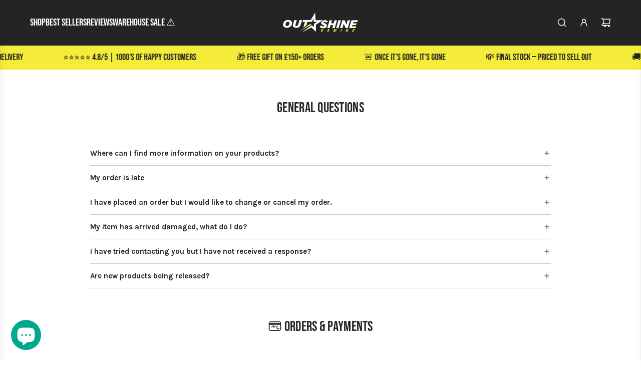

--- FILE ---
content_type: text/html; charset=utf-8
request_url: https://outshinegaming.com/en-ie/pages/faqs
body_size: 77364
content:
<!doctype html>
<html class="no-js" lang="en">

<script type="text/javascript">
    (function(c,l,a,r,i,t,y){
        c[a]=c[a]||function(){(c[a].q=c[a].q||[]).push(arguments)};
        t=l.createElement(r);t.async=1;t.src="https://www.clarity.ms/tag/"+i;
        y=l.getElementsByTagName(r)[0];y.parentNode.insertBefore(t,y);
    })(window, document, "clarity", "script", "dylxzdmqth");
</script>
  
<head>
  <!-- Google Consent Mode V2 Consentmo -->
<script>
  window.consentmo_gcm_initial_state = "";
  window.consentmo_gcm_state = "0";
  window.consentmo_gcm_security_storage = "strict";
  window.consentmo_gcm_ad_storage = "marketing";
  window.consentmo_gcm_analytics_storage = "analytics";
  window.consentmo_gcm_functionality_storage = "functionality";
  window.consentmo_gcm_personalization_storage = "functionality";
  window.consentmo_gcm_ads_data_redaction = "true";
  window.consentmo_gcm_url_passthrough = "false";
  window.consentmo_gcm_data_layer_name = "dataLayer";
  
  // Google Consent Mode V2 integration script from Consentmo GDPR
  window.isenseRules = {};
  window.isenseRules.gcm = {
      gcmVersion: 2,
      integrationVersion: 3,
      customChanges: false,
      consentUpdated: false,
      initialState: 7,
      isCustomizationEnabled: false,
      adsDataRedaction: true,
      urlPassthrough: false,
      dataLayer: 'dataLayer',
      categories: { ad_personalization: "marketing", ad_storage: "marketing", ad_user_data: "marketing", analytics_storage: "analytics", functionality_storage: "functionality", personalization_storage: "functionality", security_storage: "strict"},
      storage: { ad_personalization: "false", ad_storage: "false", ad_user_data: "false", analytics_storage: "false", functionality_storage: "false", personalization_storage: "false", security_storage: "false", wait_for_update: 2000 }
  };
  if(window.consentmo_gcm_state !== null && window.consentmo_gcm_state !== "" && window.consentmo_gcm_state !== "0") {
    window.isenseRules.gcm.isCustomizationEnabled = true;
    window.isenseRules.gcm.initialState = window.consentmo_gcm_initial_state === null || window.consentmo_gcm_initial_state.trim() === "" ? window.isenseRules.gcm.initialState : window.consentmo_gcm_initial_state;
    window.isenseRules.gcm.categories.ad_storage = window.consentmo_gcm_ad_storage === null || window.consentmo_gcm_ad_storage.trim() === "" ? window.isenseRules.gcm.categories.ad_storage : window.consentmo_gcm_ad_storage;
    window.isenseRules.gcm.categories.ad_user_data = window.consentmo_gcm_ad_storage === null || window.consentmo_gcm_ad_storage.trim() === "" ? window.isenseRules.gcm.categories.ad_user_data : window.consentmo_gcm_ad_storage;
    window.isenseRules.gcm.categories.ad_personalization = window.consentmo_gcm_ad_storage === null || window.consentmo_gcm_ad_storage.trim() === "" ? window.isenseRules.gcm.categories.ad_personalization : window.consentmo_gcm_ad_storage;
    window.isenseRules.gcm.categories.analytics_storage = window.consentmo_gcm_analytics_storage === null || window.consentmo_gcm_analytics_storage.trim() === "" ? window.isenseRules.gcm.categories.analytics_storage : window.consentmo_gcm_analytics_storage;
    window.isenseRules.gcm.categories.functionality_storage = window.consentmo_gcm_functionality_storage === null || window.consentmo_gcm_functionality_storage.trim() === "" ? window.isenseRules.gcm.categories.functionality_storage : window.consentmo_gcm_functionality_storage;
    window.isenseRules.gcm.categories.personalization_storage = window.consentmo_gcm_personalization_storage === null || window.consentmo_gcm_personalization_storage.trim() === "" ? window.isenseRules.gcm.categories.personalization_storage : window.consentmo_gcm_personalization_storage;
    window.isenseRules.gcm.categories.security_storage = window.consentmo_gcm_security_storage === null || window.consentmo_gcm_security_storage.trim() === "" ? window.isenseRules.gcm.categories.security_storage : window.consentmo_gcm_security_storage;
    window.isenseRules.gcm.urlPassthrough = window.consentmo_gcm_url_passthrough === null || window.consentmo_gcm_url_passthrough.trim() === "" ? window.isenseRules.gcm.urlPassthrough : window.consentmo_gcm_url_passthrough;
    window.isenseRules.gcm.adsDataRedaction = window.consentmo_gcm_ads_data_redaction === null || window.consentmo_gcm_ads_data_redaction.trim() === "" ? window.isenseRules.gcm.adsDataRedaction : window.consentmo_gcm_ads_data_redaction;
    window.isenseRules.gcm.dataLayer = window.consentmo_gcm_data_layer_name === null || window.consentmo_gcm_data_layer_name.trim() === "" ? window.isenseRules.gcm.dataLayer : window.consentmo_gcm_data_layer_name;
  }
  window.isenseRules.initializeGcm = function (rules) {
    if(window.isenseRules.gcm.isCustomizationEnabled) {
      rules.initialState = window.isenseRules.gcm.initialState;
      rules.urlPassthrough = window.isenseRules.gcm.urlPassthrough === true || window.isenseRules.gcm.urlPassthrough === 'true';
      rules.adsDataRedaction = window.isenseRules.gcm.adsDataRedaction === true || window.isenseRules.gcm.adsDataRedaction === 'true';
    }
    
    let initialState = parseInt(rules.initialState);
    let marketingBlocked = initialState === 0 || initialState === 2 || initialState === 5 || initialState === 7;
    let analyticsBlocked = initialState === 0 || initialState === 3 || initialState === 6 || initialState === 7;
    let functionalityBlocked = initialState === 4 || initialState === 5 || initialState === 6 || initialState === 7;

    let gdprCache = localStorage.getItem('gdprCache') ? JSON.parse(localStorage.getItem('gdprCache')) : null;
    if (gdprCache && typeof gdprCache.updatedPreferences !== "undefined") {
      let updatedPreferences = gdprCache.updatedPreferences;
      marketingBlocked = parseInt(updatedPreferences.indexOf('marketing')) > -1;
      analyticsBlocked = parseInt(updatedPreferences.indexOf('analytics')) > -1;
      functionalityBlocked = parseInt(updatedPreferences.indexOf('functionality')) > -1;
    }

    Object.entries(rules.categories).forEach(category => {
      if(rules.storage.hasOwnProperty(category[0])) {
        switch(category[1]) {
          case 'strict':
            rules.storage[category[0]] = "granted";
            break;
          case 'marketing':
            rules.storage[category[0]] = marketingBlocked ? "denied" : "granted";
            break;
          case 'analytics':
            rules.storage[category[0]] = analyticsBlocked ? "denied" : "granted";
            break;
          case 'functionality':
            rules.storage[category[0]] = functionalityBlocked ? "denied" : "granted";
            break;
        }
      }
    });
    rules.consentUpdated = true;
    isenseRules.gcm = rules;
  }

  // Google Consent Mode - initialization start
  window.isenseRules.initializeGcm({
    ...window.isenseRules.gcm,
    adsDataRedaction: true,
    urlPassthrough: false,
    initialState: 7
  });

  /*
  * initialState acceptable values:
  * 0 - Set both ad_storage and analytics_storage to denied
  * 1 - Set all categories to granted
  * 2 - Set only ad_storage to denied
  * 3 - Set only analytics_storage to denied
  * 4 - Set only functionality_storage to denied
  * 5 - Set both ad_storage and functionality_storage to denied
  * 6 - Set both analytics_storage and functionality_storage to denied
  * 7 - Set all categories to denied
  */

  window[window.isenseRules.gcm.dataLayer] = window[window.isenseRules.gcm.dataLayer] || [];
  function gtag() { window[window.isenseRules.gcm.dataLayer].push(arguments); }
  gtag("consent", "default", isenseRules.gcm.storage);
  isenseRules.gcm.adsDataRedaction && gtag("set", "ads_data_redaction", isenseRules.gcm.adsDataRedaction);
  isenseRules.gcm.urlPassthrough && gtag("set", "url_passthrough", isenseRules.gcm.urlPassthrough);
</script>
  
  <!-- Basic page needs ================================================== -->
  <meta charset="utf-8"><meta http-equiv="X-UA-Compatible" content="IE=edge"><link rel="preconnect" href="https://fonts.shopifycdn.com" crossorigin><link href="//outshinegaming.com/cdn/shop/t/79/assets/swiper-bundle.min.css?v=127370101718424465871729216718" rel="stylesheet" type="text/css" media="all" />
  <link href="//outshinegaming.com/cdn/shop/t/79/assets/photoswipe.min.css?v=165459975419098386681729216716" rel="stylesheet" type="text/css" media="all" />
  <link href="//outshinegaming.com/cdn/shop/t/79/assets/theme.min.css?v=37021686284223054841757539057" rel="stylesheet" type="text/css" media="all" />
  <link href="//outshinegaming.com/cdn/shop/t/79/assets/custom.css?v=43042288002634721871732715407" rel="stylesheet" type="text/css" media="all" />

  
    <link rel="shortcut icon" href="//outshinegaming.com/cdn/shop/files/Outshine_Gaming_Favicon.jpg?crop=center&height=180&v=1613535280&width=180" type="image/png">
    <link rel="apple-touch-icon" sizes="180x180" href="//outshinegaming.com/cdn/shop/files/Outshine_Gaming_Favicon.jpg?crop=center&height=180&v=1613535280&width=180">
    <link rel="apple-touch-icon-precomposed" sizes="180x180" href="//outshinegaming.com/cdn/shop/files/Outshine_Gaming_Favicon.jpg?crop=center&height=180&v=1613535280&width=180">
    <link rel="icon" type="image/png" sizes="32x32" href="//outshinegaming.com/cdn/shop/files/Outshine_Gaming_Favicon.jpg?crop=center&height=32&v=1613535280&width=32">
    <link rel="icon" type="image/png" sizes="194x194" href="//outshinegaming.com/cdn/shop/files/Outshine_Gaming_Favicon.jpg?crop=center&height=194&v=1613535280&width=194">
    <link rel="icon" type="image/png" sizes="192x192" href="//outshinegaming.com/cdn/shop/files/Outshine_Gaming_Favicon.jpg?crop=center&height=192&v=1613535280&width=192">
    <link rel="icon" type="image/png" sizes="16x16" href="//outshinegaming.com/cdn/shop/files/Outshine_Gaming_Favicon.jpg?crop=center&height=16&v=1613535280&width=16">
  

    <link rel="preload" as="font" href="//outshinegaming.com/cdn/fonts/bebas_neue/bebasneue_n4.135cdbcf397f167ca17d9c75224e0af26b4b4e55.woff2" type="font/woff2" crossorigin>
    

    <link rel="preload" as="font" href="//outshinegaming.com/cdn/fonts/karla/karla_n4.40497e07df527e6a50e58fb17ef1950c72f3e32c.woff2" type="font/woff2" crossorigin>
    
<!-- Title and description ================================================== -->
  <title>
    Outshine Gaming | Gaming Desk FAQs
  </title>

  
    <meta name="description" content="Please find a list of our most frequently asked questions below. If you still can&#39;t find what you&#39;re looking for, click the chat icon to speak with us, or drop us an email - sales@outshinegaming.com (we aim to response to all email&#39;s within 24 hours).">
  

  <!-- Helpers ================================================== -->
  <!-- /snippets/social-meta-tags.liquid -->


<meta property="og:site_name" content="Outshine Gaming">
<meta property="og:url" content="https://outshinegaming.com/en-ie/pages/faqs">
<meta property="og:title" content="Outshine Gaming | Gaming Desk FAQs">
<meta property="og:type" content="website">
<meta property="og:description" content="Please find a list of our most frequently asked questions below. If you still can&#39;t find what you&#39;re looking for, click the chat icon to speak with us, or drop us an email - sales@outshinegaming.com (we aim to response to all email&#39;s within 24 hours).">

<meta property="og:image" content="http://outshinegaming.com/cdn/shop/files/Outshine_Gaming_Social_Share_Logo.jpg?v=1720708102">
<meta property="og:image:alt" content="Outshine Gaming">
<meta property="og:image:secure_url" content="https://outshinegaming.com/cdn/shop/files/Outshine_Gaming_Social_Share_Logo.jpg?v=1720708102">


  <meta name="x:site" content="@https://www.twitter.com/outshinegaming">

<meta name="x:card" content="summary_large_image">
<meta name="x:title" content="Outshine Gaming | Gaming Desk FAQs">
<meta name="x:description" content="Please find a list of our most frequently asked questions below. If you still can&#39;t find what you&#39;re looking for, click the chat icon to speak with us, or drop us an email - sales@outshinegaming.com (we aim to response to all email&#39;s within 24 hours).">

  <link rel="canonical" href="https://outshinegaming.com/en-ie/pages/faqs"/>
  <meta name="viewport" content="width=device-width, initial-scale=1, shrink-to-fit=no">
  <meta name="theme-color" content="#000000">

  <!-- CSS ================================================== -->
  <style>
/*============================================================================
  #Typography
==============================================================================*/






@font-face {
  font-family: "Bebas Neue";
  font-weight: 400;
  font-style: normal;
  font-display: swap;
  src: url("//outshinegaming.com/cdn/fonts/bebas_neue/bebasneue_n4.135cdbcf397f167ca17d9c75224e0af26b4b4e55.woff2") format("woff2"),
       url("//outshinegaming.com/cdn/fonts/bebas_neue/bebasneue_n4.3288a6929ba3287812eb6a03e362ee0bf5be1e3d.woff") format("woff");
}

@font-face {
  font-family: Karla;
  font-weight: 400;
  font-style: normal;
  font-display: swap;
  src: url("//outshinegaming.com/cdn/fonts/karla/karla_n4.40497e07df527e6a50e58fb17ef1950c72f3e32c.woff2") format("woff2"),
       url("//outshinegaming.com/cdn/fonts/karla/karla_n4.e9f6f9de321061073c6bfe03c28976ba8ce6ee18.woff") format("woff");
}




  @font-face {
  font-family: Karla;
  font-weight: 700;
  font-style: normal;
  font-display: swap;
  src: url("//outshinegaming.com/cdn/fonts/karla/karla_n7.4358a847d4875593d69cfc3f8cc0b44c17b3ed03.woff2") format("woff2"),
       url("//outshinegaming.com/cdn/fonts/karla/karla_n7.96e322f6d76ce794f25fa29e55d6997c3fb656b6.woff") format("woff");
}




  @font-face {
  font-family: Karla;
  font-weight: 400;
  font-style: italic;
  font-display: swap;
  src: url("//outshinegaming.com/cdn/fonts/karla/karla_i4.2086039c16bcc3a78a72a2f7b471e3c4a7f873a6.woff2") format("woff2"),
       url("//outshinegaming.com/cdn/fonts/karla/karla_i4.7b9f59841a5960c16fa2a897a0716c8ebb183221.woff") format("woff");
}




  @font-face {
  font-family: Karla;
  font-weight: 700;
  font-style: italic;
  font-display: swap;
  src: url("//outshinegaming.com/cdn/fonts/karla/karla_i7.fe031cd65d6e02906286add4f6dda06afc2615f0.woff2") format("woff2"),
       url("//outshinegaming.com/cdn/fonts/karla/karla_i7.816d4949fa7f7d79314595d7003eda5b44e959e3.woff") format("woff");
}









/*============================================================================
  #General Variables
==============================================================================*/

:root {

  --font-weight-normal: 400;
  --font-weight-bold: 700;
  --font-weight-header-bold: 700;

  --header-font-stack: "Bebas Neue", sans-serif;
  --header-font-weight: 400;
  --header-font-style: normal;
  --header-text-size: 28;
  --header-text-size-px: 28px;
  --header-mobile-text-size-px: 22px;

  --header-font-case: uppercase;
  --header-font-size: 20;
  --header-font-size-px: 20px;

  --heading-spacing: 0.01em;
  --heading-line-height: 1.2;
  --heading-font-case: normal;
  --heading-font-stack: FontDrop;

  --body-font-stack: Karla, sans-serif;
  --body-font-weight: 400;
  --body-font-style: normal;

  --button-font-stack: Karla, sans-serif;
  --button-font-weight: 400;
  --button-font-style: normal;

  --label-font-stack: "Bebas Neue", sans-serif;
  --label-font-weight: 400;
  --label-font-style: normal;
  --label-font-case: none;
  --label-spacing: 0px;

  --navigation-font-stack: "Bebas Neue", sans-serif;
  --navigation-font-weight: 400;
  --navigation-font-style: normal;
  --navigation-font-letter-spacing: 1;

  --base-font-size-int: 15;
  --base-font-size: 15px;

  --body-font-size-12-to-em: 0.8em;
  --body-font-size-16-to-em: 1.07em;
  --body-font-size-22-to-em: 1.47em;
  --body-font-size-28-to-em: 1.87em;
  --body-font-size-36-to-em: 2.4em;

  /* Heading Sizes */

  
  --h1-size: 35px;
  --h2-size: 28px;
  --h3-size: 25px;
  --h4-size: 21px;
  --h5-size: 18px;
  --h6-size: 16px;

  --sale-badge-color: #e43a36;
  --sold-out-badge-color: #00a88e;
  --custom-badge-color: #00a88e;
  --preorder-badge-color: #fd630e;
  --badge-font-color: #000000;

  --primary-btn-text-color: #ffffff;
  --primary-btn-text-color-opacity50: rgba(255, 255, 255, 0.5);
  --primary-btn-bg-color: #00a88e;
  --primary-btn-bg-color-opacity50: rgba(0, 168, 142, 0.5);

  --button-text-case: uppercase;
  --button-font-size: 14;
  --button-font-size-px: 14px;
  --button-text-spacing-px: 0px;

  
    --text-line-clamp: 3;
  

  
    --alt-btn-border-radius: 0.5rem;
  

  --text-color: #242424;
  --text-color-lighten5: #313131;
  --text-color-lighten70: #d7d7d7;
  --text-color-transparent05: rgba(36, 36, 36, 0.05);
  --text-color-transparent10: rgba(36, 36, 36, 0.1);
  --text-color-transparent15: rgba(36, 36, 36, 0.15);
  --text-color-transparent25: rgba(36, 36, 36, 0.25);
  --text-color-transparent30: rgba(36, 36, 36, 0.3);
  --text-color-transparent40: rgba(36, 36, 36, 0.4);
  --text-color-transparent50: rgba(36, 36, 36, 0.5);
  --text-color-transparent5: rgba(36, 36, 36, 0.5);
  --text-color-transparent6: rgba(36, 36, 36, 0.6);
  --text-color-transparent7: rgba(36, 36, 36, 0.7);
  --text-color-transparent8: rgba(36, 36, 36, 0.8);

  
    --heading-xl-font-size: 28px;
    --heading-l-font-size: 22px;
    --subheading-font-size: 20px;
  

  
    --small-body-font-size: 12px;
  

  --link-color: #000000;
  --on-sale-color: #e43a36;

  --body-color: #ffffff;
  --body-color-darken10: #e6e6e6;
  --body-color-transparent00: rgba(255, 255, 255, 0);
  --body-color-transparent50: rgba(255, 255, 255, 0.5);
  --body-color-transparent90: rgba(255, 255, 255, 0.9);

  --body-secondary-color: #f5f5f5;
  --body-secondary-color-transparent00: rgba(245, 245, 245, 0);
  --body-secondary-color-darken05: #e8e8e8;

  --color-primary-background: #ffffff;
  --color-primary-background-rgb: 255, 255, 255;
  --color-secondary-background: #f5f5f5;

  --border-color: rgba(36, 36, 36, 0.25);
  --link-border-color: rgba(0, 0, 0, 0.5);
  --border-color-darken10: #0a0a0a;

  --header-color: #242424;
  --header-color-darken5: #171717;

  --header-border-color: #242424;

  --announcement-text-size: 12px;
  --announcement-text-spacing: 1px;

  --logo-font-size: 18px;

  --overlay-header-text-color: #242424;
  --nav-text-color: #ffffff;
  --nav-text-color-transparent10: rgba(255, 255, 255, 0.1);
  --nav-text-color-transparent30: rgba(255, 255, 255, 0.3);
  --nav-text-hover: #00a88e;

  --color-scheme-light-background: #1c1d18;
  --color-scheme-light-background-transparent50: rgba(28, 29, 24, 0.5);
  --color-scheme-light-background-lighten5: #292b24;
  --color-scheme-light-background-rgb: 28, 29, 24;
  --color-scheme-light-text: #ffffff;
  --color-scheme-light-text-transparent10: rgba(255, 255, 255, 0.1);
  --color-scheme-light-text-transparent25: rgba(255, 255, 255, 0.25);
  --color-scheme-light-text-transparent40: rgba(255, 255, 255, 0.4);
  --color-scheme-light-text-transparent50: rgba(255, 255, 255, 0.5);
  --color-scheme-light-text-transparent60: rgba(255, 255, 255, 0.6);

  --color-scheme-feature-background: #f5ec39;
  --color-scheme-feature-background-transparent50: rgba(245, 236, 57, 0.5);
  --color-scheme-feature-background-lighten5: #f6ee51;
  --color-scheme-feature-background-rgb: 245, 236, 57;
  --color-scheme-feature-text: #242424;
  --color-scheme-feature-text-transparent10: rgba(36, 36, 36, 0.1);
  --color-scheme-feature-text-transparent25: rgba(36, 36, 36, 0.25);
  --color-scheme-feature-text-transparent40: rgba(36, 36, 36, 0.4);
  --color-scheme-feature-text-transparent50: rgba(36, 36, 36, 0.5);
  --color-scheme-feature-text-transparent60: rgba(36, 36, 36, 0.6);

  --homepage-sections-accent-secondary-color-transparent60: rgba(36, 36, 36, 0.6);

  --color-scheme-dark-background: #242424;
  --color-scheme-dark-background-transparent50: rgba(36, 36, 36, 0.5);
  --color-scheme-dark-background-rgb: 36, 36, 36;
  --color-scheme-dark-text: #ffffff;
  --color-scheme-dark-text-transparent10: rgba(255, 255, 255, 0.1);
  --color-scheme-dark-text-transparent25: rgba(255, 255, 255, 0.25);
  --color-scheme-dark-text-transparent40: rgba(255, 255, 255, 0.4);
  --color-scheme-dark-text-transparent50: rgba(255, 255, 255, 0.5);
  --color-scheme-dark-text-transparent60: rgba(255, 255, 255, 0.6);

  --filter-bg-color: rgba(36, 36, 36, 0.1);

  --menu-drawer-color: #242424;
  --menu-drawer-color-darken5: #171717;
  --menu-drawer-text-color: #ffffff;
  --menu-drawer-text-color-transparent10: rgba(255, 255, 255, 0.1);
  --menu-drawer-text-color-transparent30: rgba(255, 255, 255, 0.3);
  --menu-drawer-border-color: rgba(255, 255, 255, 0.25);
  --menu-drawer-text-hover-color: #00a88e;

  --cart-drawer-color: #242424;
  --cart-drawer-text-color: #ffffff;
  --cart-drawer-text-color-transparent10: rgba(255, 255, 255, 0.1);
  --cart-drawer-text-color-transparent25: rgba(255, 255, 255, 0.25);
  --cart-drawer-text-color-transparent40: rgba(255, 255, 255, 0.4);
  --cart-drawer-text-color-transparent50: rgba(255, 255, 255, 0.5);
  --cart-drawer-text-color-transparent70: rgba(255, 255, 255, 0.7);
  --cart-drawer-text-color-lighten10: #ffffff;
  --cart-drawer-border-color: rgba(255, 255, 255, 0.25);

  --fancybox-overlay: url('//outshinegaming.com/cdn/shop/t/79/assets/fancybox_overlay.png?v=61793926319831825281729216718');

  --success-color: #28a745;
  --error-color: #DC3545;
  --warning-color: #EB9247;

  /* Shop Pay Installments variables */
  --color-body: #f5f5f5;
  --color-bg: #f5f5f5;

  /* Checkbox */
  --checkbox-size: 16px;
  --line-height-base: 1.6;
}
</style>

  <style data-shopify>
    *,
    *::before,
    *::after {
      box-sizing: inherit;
    }

    html {
      box-sizing: border-box;
      background-color: var(--body-color);
      height: 100%;
      margin: 0;
    }

    body {
      background-color: var(--body-color);
      min-height: 100%;
      margin: 0;
      display: grid;
      grid-template-rows: auto auto 1fr auto;
      grid-template-columns: 100%;
      overflow-x: hidden;
    }

    .sr-only {
      position: absolute;
      width: 1px;
      height: 1px;
      padding: 0;
      margin: -1px;
      overflow: hidden;
      clip: rect(0, 0, 0, 0);
      border: 0;
    }

    .sr-only-focusable:active, .sr-only-focusable:focus {
      position: static;
      width: auto;
      height: auto;
      margin: 0;
      overflow: visible;
      clip: auto;
    }
  </style>

  <!-- Header hook for plugins ================================================== -->
  <script>window.performance && window.performance.mark && window.performance.mark('shopify.content_for_header.start');</script><meta name="google-site-verification" content="3rG0vt4ZSSdWJ-a91V0MX6EFgl2ENc7Uxx8Yz859U1k">
<meta id="shopify-digital-wallet" name="shopify-digital-wallet" content="/24505942096/digital_wallets/dialog">
<meta name="shopify-checkout-api-token" content="513842011e1dcf63662216a8655bf32b">
<meta id="in-context-paypal-metadata" data-shop-id="24505942096" data-venmo-supported="false" data-environment="production" data-locale="en_US" data-paypal-v4="true" data-currency="EUR">
<link rel="alternate" hreflang="x-default" href="https://outshinegaming.com/pages/faqs">
<link rel="alternate" hreflang="en" href="https://outshinegaming.com/pages/faqs">
<link rel="alternate" hreflang="fr" href="https://outshinegaming.com/fr/pages/faqs">
<link rel="alternate" hreflang="de" href="https://outshinegaming.com/de/pages/faqs">
<link rel="alternate" hreflang="de-AT" href="https://outshinegaming.com/de-at/pages/faqs">
<link rel="alternate" hreflang="en-AT" href="https://outshinegaming.com/en-at/pages/faqs">
<link rel="alternate" hreflang="fr-AT" href="https://outshinegaming.com/fr-at/pages/faqs">
<link rel="alternate" hreflang="fr-BE" href="https://outshinegaming.com/fr-be/pages/faqs">
<link rel="alternate" hreflang="de-BE" href="https://outshinegaming.com/de-be/pages/faqs">
<link rel="alternate" hreflang="en-BE" href="https://outshinegaming.com/en-be/pages/faqs">
<link rel="alternate" hreflang="en-BG" href="https://outshinegaming.com/en-bg/pages/faqs">
<link rel="alternate" hreflang="de-BG" href="https://outshinegaming.com/de-bg/pages/faqs">
<link rel="alternate" hreflang="fr-BG" href="https://outshinegaming.com/fr-bg/pages/faqs">
<link rel="alternate" hreflang="en-CZ" href="https://outshinegaming.com/en-cz/pages/faqs">
<link rel="alternate" hreflang="de-CZ" href="https://outshinegaming.com/de-cz/pages/faqs">
<link rel="alternate" hreflang="fr-CZ" href="https://outshinegaming.com/fr-cz/pages/faqs">
<link rel="alternate" hreflang="en-DK" href="https://outshinegaming.com/en-dk/pages/faqs">
<link rel="alternate" hreflang="de-DK" href="https://outshinegaming.com/de-dk/pages/faqs">
<link rel="alternate" hreflang="fr-DK" href="https://outshinegaming.com/fr-dk/pages/faqs">
<link rel="alternate" hreflang="fr-FR" href="https://outshinegaming.com/fr-fr/pages/faqs">
<link rel="alternate" hreflang="de-FR" href="https://outshinegaming.com/de-fr/pages/faqs">
<link rel="alternate" hreflang="en-FR" href="https://outshinegaming.com/en-fr/pages/faqs">
<link rel="alternate" hreflang="de-DE" href="https://outshinegaming.com/de-de/pages/faqs">
<link rel="alternate" hreflang="fr-DE" href="https://outshinegaming.com/fr-de/pages/faqs">
<link rel="alternate" hreflang="en-DE" href="https://outshinegaming.com/en-de/pages/faqs">
<link rel="alternate" hreflang="en-GR" href="https://outshinegaming.com/en-gr/pages/faqs">
<link rel="alternate" hreflang="de-GR" href="https://outshinegaming.com/de-gr/pages/faqs">
<link rel="alternate" hreflang="fr-GR" href="https://outshinegaming.com/fr-gr/pages/faqs">
<link rel="alternate" hreflang="en-HU" href="https://outshinegaming.com/en-hu/pages/faqs">
<link rel="alternate" hreflang="fr-HU" href="https://outshinegaming.com/fr-hu/pages/faqs">
<link rel="alternate" hreflang="de-HU" href="https://outshinegaming.com/de-hu/pages/faqs">
<link rel="alternate" hreflang="en-IE" href="https://outshinegaming.com/en-ie/pages/faqs">
<link rel="alternate" hreflang="fr-IE" href="https://outshinegaming.com/fr-ie/pages/faqs">
<link rel="alternate" hreflang="de-IE" href="https://outshinegaming.com/de-ie/pages/faqs">
<link rel="alternate" hreflang="en-IT" href="https://outshinegaming.com/en-it/pages/faqs">
<link rel="alternate" hreflang="de-LI" href="https://outshinegaming.com/de-li/pages/faqs">
<link rel="alternate" hreflang="en-LI" href="https://outshinegaming.com/en-li/pages/faqs">
<link rel="alternate" hreflang="fr-LI" href="https://outshinegaming.com/fr-li/pages/faqs">
<link rel="alternate" hreflang="en-LU" href="https://outshinegaming.com/en-lu/pages/faqs">
<link rel="alternate" hreflang="de-LU" href="https://outshinegaming.com/de-lu/pages/faqs">
<link rel="alternate" hreflang="fr-LU" href="https://outshinegaming.com/fr-lu/pages/faqs">
<link rel="alternate" hreflang="en-NL" href="https://outshinegaming.com/en-nl/pages/faqs">
<link rel="alternate" hreflang="fr-NL" href="https://outshinegaming.com/fr-nl/pages/faqs">
<link rel="alternate" hreflang="de-NL" href="https://outshinegaming.com/de-nl/pages/faqs">
<link rel="alternate" hreflang="en-NO" href="https://outshinegaming.com/en-no/pages/faqs">
<link rel="alternate" hreflang="en-PL" href="https://outshinegaming.com/en-pl/pages/faqs">
<link rel="alternate" hreflang="fr-PL" href="https://outshinegaming.com/fr-pl/pages/faqs">
<link rel="alternate" hreflang="de-PL" href="https://outshinegaming.com/de-pl/pages/faqs">
<link rel="alternate" hreflang="en-RO" href="https://outshinegaming.com/en-ro/pages/faqs">
<link rel="alternate" hreflang="de-RO" href="https://outshinegaming.com/de-ro/pages/faqs">
<link rel="alternate" hreflang="fr-RO" href="https://outshinegaming.com/fr-ro/pages/faqs">
<link rel="alternate" hreflang="en-ES" href="https://outshinegaming.com/en-es/pages/faqs">
<link rel="alternate" hreflang="en-SE" href="https://outshinegaming.com/en-se/pages/faqs">
<link rel="alternate" hreflang="de-CH" href="https://outshinegaming.com/de-ch/pages/faqs">
<link rel="alternate" hreflang="fr-CH" href="https://outshinegaming.com/fr-ch/pages/faqs">
<link rel="alternate" hreflang="en-CH" href="https://outshinegaming.com/en-ch/pages/faqs">
<script async="async" src="/checkouts/internal/preloads.js?locale=en-IE"></script>
<link rel="preconnect" href="https://shop.app" crossorigin="anonymous">
<script async="async" src="https://shop.app/checkouts/internal/preloads.js?locale=en-IE&shop_id=24505942096" crossorigin="anonymous"></script>
<script id="apple-pay-shop-capabilities" type="application/json">{"shopId":24505942096,"countryCode":"GB","currencyCode":"EUR","merchantCapabilities":["supports3DS"],"merchantId":"gid:\/\/shopify\/Shop\/24505942096","merchantName":"Outshine Gaming","requiredBillingContactFields":["postalAddress","email","phone"],"requiredShippingContactFields":["postalAddress","email","phone"],"shippingType":"shipping","supportedNetworks":["visa","maestro","masterCard","amex"],"total":{"type":"pending","label":"Outshine Gaming","amount":"1.00"},"shopifyPaymentsEnabled":true,"supportsSubscriptions":true}</script>
<script id="shopify-features" type="application/json">{"accessToken":"513842011e1dcf63662216a8655bf32b","betas":["rich-media-storefront-analytics"],"domain":"outshinegaming.com","predictiveSearch":true,"shopId":24505942096,"locale":"en"}</script>
<script>var Shopify = Shopify || {};
Shopify.shop = "outshine-gaming.myshopify.com";
Shopify.locale = "en";
Shopify.currency = {"active":"EUR","rate":"1.1767434"};
Shopify.country = "IE";
Shopify.theme = {"name":"Master Website Live","id":173669286265,"schema_name":"Flow","schema_version":"39.4.0","theme_store_id":801,"role":"main"};
Shopify.theme.handle = "null";
Shopify.theme.style = {"id":null,"handle":null};
Shopify.cdnHost = "outshinegaming.com/cdn";
Shopify.routes = Shopify.routes || {};
Shopify.routes.root = "/en-ie/";</script>
<script type="module">!function(o){(o.Shopify=o.Shopify||{}).modules=!0}(window);</script>
<script>!function(o){function n(){var o=[];function n(){o.push(Array.prototype.slice.apply(arguments))}return n.q=o,n}var t=o.Shopify=o.Shopify||{};t.loadFeatures=n(),t.autoloadFeatures=n()}(window);</script>
<script>
  window.ShopifyPay = window.ShopifyPay || {};
  window.ShopifyPay.apiHost = "shop.app\/pay";
  window.ShopifyPay.redirectState = null;
</script>
<script id="shop-js-analytics" type="application/json">{"pageType":"page"}</script>
<script defer="defer" async type="module" src="//outshinegaming.com/cdn/shopifycloud/shop-js/modules/v2/client.init-shop-cart-sync_BT-GjEfc.en.esm.js"></script>
<script defer="defer" async type="module" src="//outshinegaming.com/cdn/shopifycloud/shop-js/modules/v2/chunk.common_D58fp_Oc.esm.js"></script>
<script defer="defer" async type="module" src="//outshinegaming.com/cdn/shopifycloud/shop-js/modules/v2/chunk.modal_xMitdFEc.esm.js"></script>
<script type="module">
  await import("//outshinegaming.com/cdn/shopifycloud/shop-js/modules/v2/client.init-shop-cart-sync_BT-GjEfc.en.esm.js");
await import("//outshinegaming.com/cdn/shopifycloud/shop-js/modules/v2/chunk.common_D58fp_Oc.esm.js");
await import("//outshinegaming.com/cdn/shopifycloud/shop-js/modules/v2/chunk.modal_xMitdFEc.esm.js");

  window.Shopify.SignInWithShop?.initShopCartSync?.({"fedCMEnabled":true,"windoidEnabled":true});

</script>
<script>
  window.Shopify = window.Shopify || {};
  if (!window.Shopify.featureAssets) window.Shopify.featureAssets = {};
  window.Shopify.featureAssets['shop-js'] = {"shop-cart-sync":["modules/v2/client.shop-cart-sync_DZOKe7Ll.en.esm.js","modules/v2/chunk.common_D58fp_Oc.esm.js","modules/v2/chunk.modal_xMitdFEc.esm.js"],"init-fed-cm":["modules/v2/client.init-fed-cm_B6oLuCjv.en.esm.js","modules/v2/chunk.common_D58fp_Oc.esm.js","modules/v2/chunk.modal_xMitdFEc.esm.js"],"shop-cash-offers":["modules/v2/client.shop-cash-offers_D2sdYoxE.en.esm.js","modules/v2/chunk.common_D58fp_Oc.esm.js","modules/v2/chunk.modal_xMitdFEc.esm.js"],"shop-login-button":["modules/v2/client.shop-login-button_QeVjl5Y3.en.esm.js","modules/v2/chunk.common_D58fp_Oc.esm.js","modules/v2/chunk.modal_xMitdFEc.esm.js"],"pay-button":["modules/v2/client.pay-button_DXTOsIq6.en.esm.js","modules/v2/chunk.common_D58fp_Oc.esm.js","modules/v2/chunk.modal_xMitdFEc.esm.js"],"shop-button":["modules/v2/client.shop-button_DQZHx9pm.en.esm.js","modules/v2/chunk.common_D58fp_Oc.esm.js","modules/v2/chunk.modal_xMitdFEc.esm.js"],"avatar":["modules/v2/client.avatar_BTnouDA3.en.esm.js"],"init-windoid":["modules/v2/client.init-windoid_CR1B-cfM.en.esm.js","modules/v2/chunk.common_D58fp_Oc.esm.js","modules/v2/chunk.modal_xMitdFEc.esm.js"],"init-shop-for-new-customer-accounts":["modules/v2/client.init-shop-for-new-customer-accounts_C_vY_xzh.en.esm.js","modules/v2/client.shop-login-button_QeVjl5Y3.en.esm.js","modules/v2/chunk.common_D58fp_Oc.esm.js","modules/v2/chunk.modal_xMitdFEc.esm.js"],"init-shop-email-lookup-coordinator":["modules/v2/client.init-shop-email-lookup-coordinator_BI7n9ZSv.en.esm.js","modules/v2/chunk.common_D58fp_Oc.esm.js","modules/v2/chunk.modal_xMitdFEc.esm.js"],"init-shop-cart-sync":["modules/v2/client.init-shop-cart-sync_BT-GjEfc.en.esm.js","modules/v2/chunk.common_D58fp_Oc.esm.js","modules/v2/chunk.modal_xMitdFEc.esm.js"],"shop-toast-manager":["modules/v2/client.shop-toast-manager_DiYdP3xc.en.esm.js","modules/v2/chunk.common_D58fp_Oc.esm.js","modules/v2/chunk.modal_xMitdFEc.esm.js"],"init-customer-accounts":["modules/v2/client.init-customer-accounts_D9ZNqS-Q.en.esm.js","modules/v2/client.shop-login-button_QeVjl5Y3.en.esm.js","modules/v2/chunk.common_D58fp_Oc.esm.js","modules/v2/chunk.modal_xMitdFEc.esm.js"],"init-customer-accounts-sign-up":["modules/v2/client.init-customer-accounts-sign-up_iGw4briv.en.esm.js","modules/v2/client.shop-login-button_QeVjl5Y3.en.esm.js","modules/v2/chunk.common_D58fp_Oc.esm.js","modules/v2/chunk.modal_xMitdFEc.esm.js"],"shop-follow-button":["modules/v2/client.shop-follow-button_CqMgW2wH.en.esm.js","modules/v2/chunk.common_D58fp_Oc.esm.js","modules/v2/chunk.modal_xMitdFEc.esm.js"],"checkout-modal":["modules/v2/client.checkout-modal_xHeaAweL.en.esm.js","modules/v2/chunk.common_D58fp_Oc.esm.js","modules/v2/chunk.modal_xMitdFEc.esm.js"],"shop-login":["modules/v2/client.shop-login_D91U-Q7h.en.esm.js","modules/v2/chunk.common_D58fp_Oc.esm.js","modules/v2/chunk.modal_xMitdFEc.esm.js"],"lead-capture":["modules/v2/client.lead-capture_BJmE1dJe.en.esm.js","modules/v2/chunk.common_D58fp_Oc.esm.js","modules/v2/chunk.modal_xMitdFEc.esm.js"],"payment-terms":["modules/v2/client.payment-terms_Ci9AEqFq.en.esm.js","modules/v2/chunk.common_D58fp_Oc.esm.js","modules/v2/chunk.modal_xMitdFEc.esm.js"]};
</script>
<script>(function() {
  var isLoaded = false;
  function asyncLoad() {
    if (isLoaded) return;
    isLoaded = true;
    var urls = ["https:\/\/reports.omegacommerce.com\/js\/track.js?shop=outshine-gaming.myshopify.com","https:\/\/loox.io\/widget\/4ylgqvaXA2\/loox.1660606575143.js?shop=outshine-gaming.myshopify.com","https:\/\/gdprcdn.b-cdn.net\/js\/gdpr_cookie_consent.min.js?shop=outshine-gaming.myshopify.com","https:\/\/cdn.logbase.io\/lb-upsell-wrapper.js?shop=outshine-gaming.myshopify.com","\/\/cdn.shopify.com\/proxy\/6eeb7502b9181e5032731254c728681e72d09203675980f57d62e1f93750c269\/api.goaffpro.com\/loader.js?shop=outshine-gaming.myshopify.com\u0026sp-cache-control=cHVibGljLCBtYXgtYWdlPTkwMA","https:\/\/cdn.nfcube.com\/instafeed-9ae7544802ae5529f4bc642e9c8dbddd.js?shop=outshine-gaming.myshopify.com","https:\/\/trust.conversionbear.com\/script?app=trust_badge\u0026shop=outshine-gaming.myshopify.com"];
    for (var i = 0; i < urls.length; i++) {
      var s = document.createElement('script');
      s.type = 'text/javascript';
      s.async = true;
      s.src = urls[i];
      var x = document.getElementsByTagName('script')[0];
      x.parentNode.insertBefore(s, x);
    }
  };
  if(window.attachEvent) {
    window.attachEvent('onload', asyncLoad);
  } else {
    window.addEventListener('load', asyncLoad, false);
  }
})();</script>
<script id="__st">var __st={"a":24505942096,"offset":0,"reqid":"ad0fa634-7085-4179-9294-0f8cc6688858-1769192746","pageurl":"outshinegaming.com\/en-ie\/pages\/faqs","s":"pages-45132087376","u":"eae283462e8d","p":"page","rtyp":"page","rid":45132087376};</script>
<script>window.ShopifyPaypalV4VisibilityTracking = true;</script>
<script id="captcha-bootstrap">!function(){'use strict';const t='contact',e='account',n='new_comment',o=[[t,t],['blogs',n],['comments',n],[t,'customer']],c=[[e,'customer_login'],[e,'guest_login'],[e,'recover_customer_password'],[e,'create_customer']],r=t=>t.map((([t,e])=>`form[action*='/${t}']:not([data-nocaptcha='true']) input[name='form_type'][value='${e}']`)).join(','),a=t=>()=>t?[...document.querySelectorAll(t)].map((t=>t.form)):[];function s(){const t=[...o],e=r(t);return a(e)}const i='password',u='form_key',d=['recaptcha-v3-token','g-recaptcha-response','h-captcha-response',i],f=()=>{try{return window.sessionStorage}catch{return}},m='__shopify_v',_=t=>t.elements[u];function p(t,e,n=!1){try{const o=window.sessionStorage,c=JSON.parse(o.getItem(e)),{data:r}=function(t){const{data:e,action:n}=t;return t[m]||n?{data:e,action:n}:{data:t,action:n}}(c);for(const[e,n]of Object.entries(r))t.elements[e]&&(t.elements[e].value=n);n&&o.removeItem(e)}catch(o){console.error('form repopulation failed',{error:o})}}const l='form_type',E='cptcha';function T(t){t.dataset[E]=!0}const w=window,h=w.document,L='Shopify',v='ce_forms',y='captcha';let A=!1;((t,e)=>{const n=(g='f06e6c50-85a8-45c8-87d0-21a2b65856fe',I='https://cdn.shopify.com/shopifycloud/storefront-forms-hcaptcha/ce_storefront_forms_captcha_hcaptcha.v1.5.2.iife.js',D={infoText:'Protected by hCaptcha',privacyText:'Privacy',termsText:'Terms'},(t,e,n)=>{const o=w[L][v],c=o.bindForm;if(c)return c(t,g,e,D).then(n);var r;o.q.push([[t,g,e,D],n]),r=I,A||(h.body.append(Object.assign(h.createElement('script'),{id:'captcha-provider',async:!0,src:r})),A=!0)});var g,I,D;w[L]=w[L]||{},w[L][v]=w[L][v]||{},w[L][v].q=[],w[L][y]=w[L][y]||{},w[L][y].protect=function(t,e){n(t,void 0,e),T(t)},Object.freeze(w[L][y]),function(t,e,n,w,h,L){const[v,y,A,g]=function(t,e,n){const i=e?o:[],u=t?c:[],d=[...i,...u],f=r(d),m=r(i),_=r(d.filter((([t,e])=>n.includes(e))));return[a(f),a(m),a(_),s()]}(w,h,L),I=t=>{const e=t.target;return e instanceof HTMLFormElement?e:e&&e.form},D=t=>v().includes(t);t.addEventListener('submit',(t=>{const e=I(t);if(!e)return;const n=D(e)&&!e.dataset.hcaptchaBound&&!e.dataset.recaptchaBound,o=_(e),c=g().includes(e)&&(!o||!o.value);(n||c)&&t.preventDefault(),c&&!n&&(function(t){try{if(!f())return;!function(t){const e=f();if(!e)return;const n=_(t);if(!n)return;const o=n.value;o&&e.removeItem(o)}(t);const e=Array.from(Array(32),(()=>Math.random().toString(36)[2])).join('');!function(t,e){_(t)||t.append(Object.assign(document.createElement('input'),{type:'hidden',name:u})),t.elements[u].value=e}(t,e),function(t,e){const n=f();if(!n)return;const o=[...t.querySelectorAll(`input[type='${i}']`)].map((({name:t})=>t)),c=[...d,...o],r={};for(const[a,s]of new FormData(t).entries())c.includes(a)||(r[a]=s);n.setItem(e,JSON.stringify({[m]:1,action:t.action,data:r}))}(t,e)}catch(e){console.error('failed to persist form',e)}}(e),e.submit())}));const S=(t,e)=>{t&&!t.dataset[E]&&(n(t,e.some((e=>e===t))),T(t))};for(const o of['focusin','change'])t.addEventListener(o,(t=>{const e=I(t);D(e)&&S(e,y())}));const B=e.get('form_key'),M=e.get(l),P=B&&M;t.addEventListener('DOMContentLoaded',(()=>{const t=y();if(P)for(const e of t)e.elements[l].value===M&&p(e,B);[...new Set([...A(),...v().filter((t=>'true'===t.dataset.shopifyCaptcha))])].forEach((e=>S(e,t)))}))}(h,new URLSearchParams(w.location.search),n,t,e,['guest_login'])})(!0,!0)}();</script>
<script integrity="sha256-4kQ18oKyAcykRKYeNunJcIwy7WH5gtpwJnB7kiuLZ1E=" data-source-attribution="shopify.loadfeatures" defer="defer" src="//outshinegaming.com/cdn/shopifycloud/storefront/assets/storefront/load_feature-a0a9edcb.js" crossorigin="anonymous"></script>
<script crossorigin="anonymous" defer="defer" src="//outshinegaming.com/cdn/shopifycloud/storefront/assets/shopify_pay/storefront-65b4c6d7.js?v=20250812"></script>
<script data-source-attribution="shopify.dynamic_checkout.dynamic.init">var Shopify=Shopify||{};Shopify.PaymentButton=Shopify.PaymentButton||{isStorefrontPortableWallets:!0,init:function(){window.Shopify.PaymentButton.init=function(){};var t=document.createElement("script");t.src="https://outshinegaming.com/cdn/shopifycloud/portable-wallets/latest/portable-wallets.en.js",t.type="module",document.head.appendChild(t)}};
</script>
<script data-source-attribution="shopify.dynamic_checkout.buyer_consent">
  function portableWalletsHideBuyerConsent(e){var t=document.getElementById("shopify-buyer-consent"),n=document.getElementById("shopify-subscription-policy-button");t&&n&&(t.classList.add("hidden"),t.setAttribute("aria-hidden","true"),n.removeEventListener("click",e))}function portableWalletsShowBuyerConsent(e){var t=document.getElementById("shopify-buyer-consent"),n=document.getElementById("shopify-subscription-policy-button");t&&n&&(t.classList.remove("hidden"),t.removeAttribute("aria-hidden"),n.addEventListener("click",e))}window.Shopify?.PaymentButton&&(window.Shopify.PaymentButton.hideBuyerConsent=portableWalletsHideBuyerConsent,window.Shopify.PaymentButton.showBuyerConsent=portableWalletsShowBuyerConsent);
</script>
<script data-source-attribution="shopify.dynamic_checkout.cart.bootstrap">document.addEventListener("DOMContentLoaded",(function(){function t(){return document.querySelector("shopify-accelerated-checkout-cart, shopify-accelerated-checkout")}if(t())Shopify.PaymentButton.init();else{new MutationObserver((function(e,n){t()&&(Shopify.PaymentButton.init(),n.disconnect())})).observe(document.body,{childList:!0,subtree:!0})}}));
</script>
<link id="shopify-accelerated-checkout-styles" rel="stylesheet" media="screen" href="https://outshinegaming.com/cdn/shopifycloud/portable-wallets/latest/accelerated-checkout-backwards-compat.css" crossorigin="anonymous">
<style id="shopify-accelerated-checkout-cart">
        #shopify-buyer-consent {
  margin-top: 1em;
  display: inline-block;
  width: 100%;
}

#shopify-buyer-consent.hidden {
  display: none;
}

#shopify-subscription-policy-button {
  background: none;
  border: none;
  padding: 0;
  text-decoration: underline;
  font-size: inherit;
  cursor: pointer;
}

#shopify-subscription-policy-button::before {
  box-shadow: none;
}

      </style>

<script>window.performance && window.performance.mark && window.performance.mark('shopify.content_for_header.end');</script>

  <script defer src="//outshinegaming.com/cdn/shop/t/79/assets/eventBus.js?v=100401504747444416941729216716"></script>

  <script type="text/javascript">
		window.wetheme = {
			name: 'Flow',
			webcomponentRegistry: {
        registry: {},
				checkScriptLoaded: function(key) {
					return window.wetheme.webcomponentRegistry.registry[key] ? true : false
				},
        register: function(registration) {
            if(!window.wetheme.webcomponentRegistry.checkScriptLoaded(registration.key)) {
              window.wetheme.webcomponentRegistry.registry[registration.key] = registration
            }
        }
      }
    };
	</script>

  

  

  <script>document.documentElement.className = document.documentElement.className.replace('no-js', 'js');</script>
<!-- BEGIN app block: shopify://apps/consentmo-gdpr/blocks/gdpr_cookie_consent/4fbe573f-a377-4fea-9801-3ee0858cae41 -->


<!-- END app block --><!-- BEGIN app block: shopify://apps/triplewhale/blocks/triple_pixel_snippet/483d496b-3f1a-4609-aea7-8eee3b6b7a2a --><link rel='preconnect dns-prefetch' href='https://api.config-security.com/' crossorigin />
<link rel='preconnect dns-prefetch' href='https://conf.config-security.com/' crossorigin />
<script>
/* >> TriplePixel :: start*/
window.TriplePixelData={TripleName:"outshine-gaming.myshopify.com",ver:"2.16",plat:"SHOPIFY",isHeadless:false,src:'SHOPIFY_EXT',product:{id:"",name:``,price:"",variant:""},search:"",collection:"",cart:"drawer",template:"page",curr:"EUR" || "GBP"},function(W,H,A,L,E,_,B,N){function O(U,T,P,H,R){void 0===R&&(R=!1),H=new XMLHttpRequest,P?(H.open("POST",U,!0),H.setRequestHeader("Content-Type","text/plain")):H.open("GET",U,!0),H.send(JSON.stringify(P||{})),H.onreadystatechange=function(){4===H.readyState&&200===H.status?(R=H.responseText,U.includes("/first")?eval(R):P||(N[B]=R)):(299<H.status||H.status<200)&&T&&!R&&(R=!0,O(U,T-1,P))}}if(N=window,!N[H+"sn"]){N[H+"sn"]=1,L=function(){return Date.now().toString(36)+"_"+Math.random().toString(36)};try{A.setItem(H,1+(0|A.getItem(H)||0)),(E=JSON.parse(A.getItem(H+"U")||"[]")).push({u:location.href,r:document.referrer,t:Date.now(),id:L()}),A.setItem(H+"U",JSON.stringify(E))}catch(e){}var i,m,p;A.getItem('"!nC`')||(_=A,A=N,A[H]||(E=A[H]=function(t,e,i){return void 0===i&&(i=[]),"State"==t?E.s:(W=L(),(E._q=E._q||[]).push([W,t,e].concat(i)),W)},E.s="Installed",E._q=[],E.ch=W,B="configSecurityConfModel",N[B]=1,O("https://conf.config-security.com/model",5),i=L(),m=A[atob("c2NyZWVu")],_.setItem("di_pmt_wt",i),p={id:i,action:"profile",avatar:_.getItem("auth-security_rand_salt_"),time:m[atob("d2lkdGg=")]+":"+m[atob("aGVpZ2h0")],host:A.TriplePixelData.TripleName,plat:A.TriplePixelData.plat,url:window.location.href.slice(0,500),ref:document.referrer,ver:A.TriplePixelData.ver},O("https://api.config-security.com/event",5,p),O("https://api.config-security.com/first?host=".concat(p.host,"&plat=").concat(p.plat),5)))}}("","TriplePixel",localStorage);
/* << TriplePixel :: end*/
</script>



<!-- END app block --><!-- BEGIN app block: shopify://apps/klaviyo-email-marketing-sms/blocks/klaviyo-onsite-embed/2632fe16-c075-4321-a88b-50b567f42507 -->












  <script async src="https://static.klaviyo.com/onsite/js/V5ePF8/klaviyo.js?company_id=V5ePF8"></script>
  <script>!function(){if(!window.klaviyo){window._klOnsite=window._klOnsite||[];try{window.klaviyo=new Proxy({},{get:function(n,i){return"push"===i?function(){var n;(n=window._klOnsite).push.apply(n,arguments)}:function(){for(var n=arguments.length,o=new Array(n),w=0;w<n;w++)o[w]=arguments[w];var t="function"==typeof o[o.length-1]?o.pop():void 0,e=new Promise((function(n){window._klOnsite.push([i].concat(o,[function(i){t&&t(i),n(i)}]))}));return e}}})}catch(n){window.klaviyo=window.klaviyo||[],window.klaviyo.push=function(){var n;(n=window._klOnsite).push.apply(n,arguments)}}}}();</script>

  




  <script>
    window.klaviyoReviewsProductDesignMode = false
  </script>







<!-- END app block --><!-- BEGIN app block: shopify://apps/gg-product-gallery/blocks/app-embed-block/09c0440b-b921-435c-a2f5-3fc8f53b0424 -->

<script>
  window.pmsliderEnabled = true
  window.pmsliderZoomSrc = "https://cdn.shopify.com/extensions/019bc82a-436e-7795-b3f4-7e118d77211b/pmslider-rb-100/assets/zoom.js"
</script>

<!-- END app block --><!-- BEGIN app block: shopify://apps/essential-announcer/blocks/app-embed/93b5429f-c8d6-4c33-ae14-250fd84f361b --><script>
  
    window.essentialAnnouncementConfigs = [{"id":"c7046264-4815-4f5b-9507-58fb5545461a","createdAt":"2024-12-23T17:42:16.453+00:00","name":"WAREHOUSE CLEARANCE 2024/25","title":"//    WAREHOUSE CLEARANCE    //    UPTO 30% OFF","subheading":"","style":{"icon":{"size":32,"color":{"hex":"#333333"},"background":{"hex":"#ffffff","alpha":0,"rgba":"rgba(255, 255, 255, 0)"},"cornerRadius":4},"selectedTemplate":"custom","position":"top-page","stickyBar":false,"backgroundType":"singleBackground","singleColor":"#FFE121","gradientTurn":236,"gradientStart":"#111111","gradientEnd":"#FB8F39","borderRadius":"0","borderSize":"1","borderColor":"#111111","titleSize":"16","titleColor":"#111111","font":"","subheadingSize":"14","subheadingColor":"#898cb6","buttonBackgroundColor":"#00A88E","buttonFontSize":"14","buttonFontColor":"#FFFFFF","buttonBorderRadius":"4","closeIconColor":"#898cb6","arrowIconColor":"#898cb6","spacing":{"insideTop":10,"insideBottom":10,"outsideTop":0,"outsideBottom":10}},"announcementType":"running-line","announcementPlacement":"custom","published":true,"showOnProducts":[],"showOnCollections":[],"updatedAt":"2024-12-23T17:54:33.903+00:00","CTAType":"clickable","CTALink":"https://outshinegaming.com/collections/sale","closeButton":false,"buttonText":"SHOP","announcements":[{"title":"For a limited time, enjoy a 20% discount on all our products!","subheading":"","CTAType":"button","buttonText":"Shop now!","CTALink":"","id":69,"icon":""},{"title":"For a limited time, enjoy a 20% discount on all our products!","subheading":"","CTAType":"button","buttonText":"Shop now!","CTALink":"","id":54,"icon":""}],"shop":"outshine-gaming.myshopify.com","animationSpeed":0,"rotateDuration":4,"translations":[{"title":"//    DÉGAGEMENT D'ENTREPÔT    //    JUSQU'À 30 % DE RÉDUCTION","subheading":"","buttonText":"","locale":"fr","itemType":"running-line","itemId":"","id":104},{"title":"//    LAGERRÄUMUNG    //    BIS ZU 30% RABATT","subheading":"","buttonText":"","locale":"de","itemType":"running-line","itemId":"","id":734}],"startDate":null,"endDate":null,"icon":null,"locationType":"","showInCountries":[],"showOnProductsInCollections":[],"type":"","couponCode":null},{"id":"713218a1-b5e2-45d2-be61-a82024e2c27c","createdAt":"2024-12-03T00:11:48.62+00:00","name":"XMAS Sale 2024 (CUSTOM PLACE)","title":"🎄    XMAS SALE    🎁    FREE GIFT    🏷️   + UPTO 20% OFF","subheading":"","style":{"icon":{"size":32,"color":{"hex":"#333333"},"background":{"hex":"#ffffff","alpha":0,"rgba":"rgba(255, 255, 255, 0)"},"cornerRadius":4},"selectedTemplate":"custom","position":"top-page","stickyBar":true,"backgroundType":"singleBackground","singleColor":"#C81F28","gradientTurn":"90","gradientStart":"#DDDDDD","gradientEnd":"#FFFFFF","borderRadius":"0","borderSize":"1","borderColor":"#242424","titleSize":"16","titleColor":"#ffffff","font":"","subheadingSize":"14","subheadingColor":"#898cb6","buttonBackgroundColor":"#00A88E","buttonFontSize":"14","buttonFontColor":"#FFFFFF","buttonBorderRadius":"10","closeIconColor":"#898cb6","arrowIconColor":"#898cb6","spacing":{"insideTop":10,"insideBottom":10,"outsideTop":0,"outsideBottom":10}},"announcementType":"running-line","announcementPlacement":"custom","published":true,"showOnProducts":[],"showOnCollections":[],"updatedAt":"2024-12-03T00:12:34.497+00:00","CTAType":"clickable","CTALink":"https://outshinegaming.com/collections/","closeButton":false,"buttonText":"Shop now!","announcements":[{"title":"For a limited time, enjoy a 20% discount on all our products!","subheading":"","CTAType":"button","buttonText":"Shop now!","CTALink":"","id":69,"icon":""},{"title":"For a limited time, enjoy a 20% discount on all our products!","subheading":"","CTAType":"button","buttonText":"Shop now!","CTALink":"","id":54,"icon":""}],"shop":"outshine-gaming.myshopify.com","animationSpeed":0,"rotateDuration":4,"translations":[{"title":"🎄   WEIHNACHTSVERKAUF    🎁    GRATISGESCHENK    🏷️   + BIS ZU 20 % RABATT","subheading":"","buttonText":"","locale":"de","itemType":"running-line","itemId":"","id":469},{"title":"🎄    VENTE DE NOËL    🎁 CADEAU GRATUIT    🏷️   + JUSQU'À 20 % DE RÉDUCTION","subheading":"","buttonText":"","locale":"fr","itemType":"running-line","itemId":"","id":717}],"startDate":null,"endDate":null,"icon":null,"locationType":"","showInCountries":[],"showOnProductsInCollections":[],"type":"","couponCode":null},{"id":"92fc3476-674e-4d7b-ab8b-7e8dda825e11","createdAt":"2024-12-02T16:44:53.111+00:00","name":"XMAS Sale 2024","title":"🎄    XMAS SALE    🎁    FREE GIFT    🏷️   + UPTO 20% OFF","subheading":"","style":{"icon":{"size":32,"color":{"hex":"#333333"},"background":{"hex":"#ffffff","alpha":0,"rgba":"rgba(255, 255, 255, 0)"},"cornerRadius":4},"selectedTemplate":"custom","position":"top-page","stickyBar":true,"backgroundType":"singleBackground","singleColor":"#C81F28","gradientTurn":"90","gradientStart":"#DDDDDD","gradientEnd":"#FFFFFF","borderRadius":"0","borderSize":"1","borderColor":"#242424","titleSize":"16","titleColor":"#ffffff","font":"","subheadingSize":"14","subheadingColor":"#898cb6","buttonBackgroundColor":"#00A88E","buttonFontSize":"14","buttonFontColor":"#FFFFFF","buttonBorderRadius":"10","closeIconColor":"#898cb6","arrowIconColor":"#898cb6","spacing":{"insideTop":10,"insideBottom":10,"outsideTop":0,"outsideBottom":10}},"announcementType":"running-line","announcementPlacement":"custom","published":true,"showOnProducts":[],"showOnCollections":[],"updatedAt":"2024-12-03T00:13:29.795+00:00","CTAType":"clickable","CTALink":"https://outshinegaming.com/collections/","closeButton":false,"buttonText":"Shop now!","announcements":[{"title":"For a limited time, enjoy a 20% discount on all our products!","subheading":"","CTAType":"button","buttonText":"Shop now!","CTALink":"","id":69,"icon":""},{"title":"For a limited time, enjoy a 20% discount on all our products!","subheading":"","CTAType":"button","buttonText":"Shop now!","CTALink":"","id":54,"icon":""}],"shop":"outshine-gaming.myshopify.com","animationSpeed":0,"rotateDuration":4,"translations":[{"title":"🎄   WEIHNACHTSVERKAUF    🎁    GRATISGESCHENK    🏷️   + BIS ZU 20 % RABATT","subheading":"","buttonText":"","locale":"de","itemType":"running-line","itemId":"","id":469},{"title":"🎄    VENTE DE NOËL    🎁 CADEAU GRATUIT    🏷️   + JUSQU'À 20 % DE RÉDUCTION","subheading":"","buttonText":"","locale":"fr","itemType":"running-line","itemId":"","id":717}],"startDate":null,"endDate":null,"icon":null,"locationType":"","showInCountries":[],"showOnProductsInCollections":[],"type":"","couponCode":null},{"id":"5da88794-a7c4-4cf7-8286-71527884df08","createdAt":"2024-02-05T13:18:35.048+00:00","name":"Ongoing Clearance Bar","title":"🏭     WAREHOUSE CLEARANCE     🚨    \nLIMITED STOCK","subheading":"","style":{"selectedTemplate":"custom","position":"top-page","stickyBar":false,"backgroundType":"singleBackground","singleColor":"#00A88E","gradientTurn":"90","gradientStart":"#DDDDDD","gradientEnd":"#FFFFFF","borderRadius":"0","borderSize":"1","borderColor":"#242424","titleSize":"16","titleColor":"#ffffff","font":"","subheadingSize":"14","subheadingColor":"#898cb6","buttonBackgroundColor":"#00A88E","buttonFontSize":"14","buttonFontColor":"#FFFFFF","buttonBorderRadius":"4","closeIconColor":"#898cb6","arrowIconColor":"#898cb6"},"announcementType":"running-line","announcementPlacement":"custom","published":true,"showOnProducts":[],"showOnCollections":[],"updatedAt":"2024-02-05T13:24:42.5+00:00","CTAType":"","CTALink":"https://outshine-gaming.myshopify.com","closeButton":false,"buttonText":"SHOP","announcements":[{"title":"For a limited time, enjoy a 20% discount on all our products!","subheading":"","CTAType":"button","buttonText":"Shop now!","CTALink":"","id":69},{"title":"For a limited time, enjoy a 20% discount on all our products!","subheading":"","CTAType":"button","buttonText":"Shop now!","CTALink":"","id":54}],"shop":"outshine-gaming.myshopify.com","animationSpeed":21,"rotateDuration":4,"translations":[{"title":"🏭     DÉGAGEMENT D'ENTREPÔT     🚨    \nSTOCK LIMITÉ","subheading":"","buttonText":"","locale":"fr","itemType":"running-line","itemId":"","id":104},{"title":"🏭     LAGERRÄUMUNG     🚨    \nBEGRENZTER VORRAT","subheading":"","buttonText":"","locale":"de","itemType":"running-line","itemId":"","id":734}],"startDate":null,"endDate":null,"icon":null,"locationType":null,"showInCountries":null,"showOnProductsInCollections":null,"type":null,"couponCode":null},{"id":"bd57f7ac-8d59-4327-b71c-4ad9b2e6768b","createdAt":"2023-12-26T10:28:45.758+00:00","name":"Jan Clearance - Design 1 - GERMAN","title":"🏭     LAGERRÄUMUNG IM JANUAR     🏷️    \nBIS ZU 30 % RABATT","subheading":"","style":{"selectedTemplate":"custom","position":"top-page","stickyBar":false,"backgroundType":"singleBackground","singleColor":"#00A88E","gradientTurn":"90","gradientStart":"#DDDDDD","gradientEnd":"#FFFFFF","borderRadius":"0","borderSize":"1","borderColor":"#242424","titleSize":"16","titleColor":"#ffffff","font":"","subheadingSize":"14","subheadingColor":"#898cb6","buttonBackgroundColor":"#00A88E","buttonFontSize":"14","buttonFontColor":"#FFFFFF","buttonBorderRadius":"4","closeIconColor":"#898cb6","arrowIconColor":"#898cb6"},"announcementType":"running-line","announcementPlacement":"custom","published":true,"showOnProducts":[],"showOnCollections":[],"updatedAt":"2023-12-26T10:29:42.847+00:00","CTAType":"","CTALink":"https://outshine-gaming.myshopify.com","closeButton":false,"buttonText":"SHOP","announcements":[{"title":"For a limited time, enjoy a 20% discount on all our products!","subheading":"","CTAType":"button","buttonText":"Shop now!","CTALink":"","id":69},{"title":"For a limited time, enjoy a 20% discount on all our products!","subheading":"","CTAType":"button","buttonText":"Shop now!","CTALink":"","id":54}],"shop":"outshine-gaming.myshopify.com","animationSpeed":21,"rotateDuration":4,"translations":null,"startDate":null,"endDate":null,"icon":null,"locationType":null,"showInCountries":null,"showOnProductsInCollections":null,"type":null,"couponCode":null},{"id":"f8c9fc6a-0b1e-49f3-b6c3-79d03cfa2ae5","createdAt":"2023-12-26T10:25:16.977+00:00","name":"Jan Clearance - Design 1 - ENGLISH","title":"🏭     JANUARY WAREHOUSE CLEARANCE     🏷️    \nUPTO 30% OFF","subheading":"","style":{"selectedTemplate":"custom","position":"top-page","stickyBar":false,"backgroundType":"singleBackground","singleColor":"#00A88E","gradientTurn":"90","gradientStart":"#DDDDDD","gradientEnd":"#FFFFFF","borderRadius":"0","borderSize":"1","borderColor":"#242424","titleSize":"16","titleColor":"#ffffff","font":"","subheadingSize":"14","subheadingColor":"#898cb6","buttonBackgroundColor":"#00A88E","buttonFontSize":"14","buttonFontColor":"#FFFFFF","buttonBorderRadius":"4","closeIconColor":"#898cb6","arrowIconColor":"#898cb6"},"announcementType":"running-line","announcementPlacement":"custom","published":true,"showOnProducts":[],"showOnCollections":[],"updatedAt":"2023-12-26T10:27:27.646+00:00","CTAType":"","CTALink":"https://outshine-gaming.myshopify.com","closeButton":false,"buttonText":"SHOP","announcements":[{"title":"For a limited time, enjoy a 20% discount on all our products!","subheading":"","CTAType":"button","buttonText":"Shop now!","CTALink":"","id":69},{"title":"For a limited time, enjoy a 20% discount on all our products!","subheading":"","CTAType":"button","buttonText":"Shop now!","CTALink":"","id":54}],"shop":"outshine-gaming.myshopify.com","animationSpeed":21,"rotateDuration":4,"translations":null,"startDate":null,"endDate":null,"icon":null,"locationType":null,"showInCountries":null,"showOnProductsInCollections":null,"type":null,"couponCode":null},{"id":"50e00c39-9968-4057-9692-a06a34258921","createdAt":"2023-11-27T23:19:14.761+00:00","name":"XMAS - Design 1 - GERMAN","title":"🎄     WEIHNACHTSVERKAUF     ⛄️    \nBIS ZU 20 % RABATT","subheading":"","style":{"position":"top-page","stickyBar":false,"backgroundType":"singleBackground","singleColor":"#C81F28","gradientTurn":"90","gradientStart":"#DDDDDD","gradientEnd":"#FFFFFF","borderRadius":"0","borderSize":"1","borderColor":"#242424","titleSize":"16","titleColor":"#ffffff","font":"","subheadingSize":"14","subheadingColor":"#898cb6","buttonBackgroundColor":"#00A88E","buttonFontSize":"14","buttonFontColor":"#FFFFFF","buttonBorderRadius":"4","closeIconColor":"#898cb6","arrowIconColor":"#898cb6"},"announcementType":"running-line","announcementPlacement":"custom","published":true,"showOnProducts":[],"showOnCollections":[],"updatedAt":"2023-11-28T00:53:15.686+00:00","CTAType":"","CTALink":"https://outshine-gaming.myshopify.com","closeButton":false,"buttonText":"SHOP","announcements":[{"title":"For a limited time, enjoy a 20% discount on all our products!","subheading":"","CTAType":"button","buttonText":"Shop now!","CTALink":"","id":69},{"title":"For a limited time, enjoy a 20% discount on all our products!","subheading":"","CTAType":"button","buttonText":"Shop now!","CTALink":"","id":54}],"shop":"outshine-gaming.myshopify.com","animationSpeed":21,"rotateDuration":4,"translations":null,"startDate":null,"endDate":null,"icon":null,"locationType":null,"showInCountries":null,"showOnProductsInCollections":null,"type":null,"couponCode":null},{"id":"da29f949-f4d2-4ecc-8810-b7b07ffa470a","createdAt":"2023-11-27T23:17:47.439+00:00","name":"XMAS - Design 1 - FRENCH","title":"🎄     VENTE DE NOËL     ⛄️    \nJUSQU'À 20% DE RÉDUCTION","subheading":"","style":{"position":"top-page","stickyBar":false,"backgroundType":"singleBackground","singleColor":"#C81F28","gradientTurn":"90","gradientStart":"#DDDDDD","gradientEnd":"#FFFFFF","borderRadius":"0","borderSize":"1","borderColor":"#242424","titleSize":"16","titleColor":"#ffffff","font":"","subheadingSize":"14","subheadingColor":"#898cb6","buttonBackgroundColor":"#00A88E","buttonFontSize":"14","buttonFontColor":"#FFFFFF","buttonBorderRadius":"4","closeIconColor":"#898cb6","arrowIconColor":"#898cb6"},"announcementType":"running-line","announcementPlacement":"custom","published":true,"showOnProducts":[],"showOnCollections":[],"updatedAt":"2023-11-28T00:52:59.367+00:00","CTAType":"","CTALink":"https://outshine-gaming.myshopify.com","closeButton":false,"buttonText":"SHOP","announcements":[{"title":"For a limited time, enjoy a 20% discount on all our products!","subheading":"","CTAType":"button","buttonText":"Shop now!","CTALink":"","id":69},{"title":"For a limited time, enjoy a 20% discount on all our products!","subheading":"","CTAType":"button","buttonText":"Shop now!","CTALink":"","id":54}],"shop":"outshine-gaming.myshopify.com","animationSpeed":21,"rotateDuration":4,"translations":null,"startDate":null,"endDate":null,"icon":null,"locationType":null,"showInCountries":null,"showOnProductsInCollections":null,"type":null,"couponCode":null},{"id":"7cdc9b46-4cd6-42da-bffa-dbac55c0ba81","createdAt":"2023-11-27T23:08:33.944+00:00","name":"XMAS - Design 1 - ENGLISH","title":"🎄     XMAS SALE     ⛄️    \nUPTO 20% OFF","subheading":"","style":{"position":"top-page","stickyBar":false,"backgroundType":"singleBackground","singleColor":"#C81F28","gradientTurn":"90","gradientStart":"#DDDDDD","gradientEnd":"#FFFFFF","borderRadius":"0","borderSize":"1","borderColor":"#242424","titleSize":"16","titleColor":"#ffffff","font":"","subheadingSize":"14","subheadingColor":"#898cb6","buttonBackgroundColor":"#00A88E","buttonFontSize":"14","buttonFontColor":"#FFFFFF","buttonBorderRadius":"4","closeIconColor":"#898cb6","arrowIconColor":"#898cb6"},"announcementType":"running-line","announcementPlacement":"custom","published":true,"showOnProducts":[],"showOnCollections":[],"updatedAt":"2023-11-28T00:52:33.304+00:00","CTAType":"","CTALink":"https://outshine-gaming.myshopify.com","closeButton":false,"buttonText":"SHOP","announcements":[{"title":"For a limited time, enjoy a 20% discount on all our products!","subheading":"","CTAType":"button","buttonText":"Shop now!","CTALink":"","id":69},{"title":"For a limited time, enjoy a 20% discount on all our products!","subheading":"","CTAType":"button","buttonText":"Shop now!","CTALink":"","id":54}],"shop":"outshine-gaming.myshopify.com","animationSpeed":21,"rotateDuration":4,"translations":null,"startDate":null,"endDate":null,"icon":null,"locationType":null,"showInCountries":null,"showOnProductsInCollections":null,"type":null,"couponCode":null},{"id":"391dc3b1-8f38-489d-9c5a-f907c31d8a4e","createdAt":"2023-11-22T16:31:48.552+00:00","name":"FLASH BFCM - Design 1 - ENGLISH","title":"⚡ FLASH BLACK FRIDAY PRICE DROP\n      📢 NOW 25% OFF!  ","subheading":"","style":{"position":"top-page","stickyBar":false,"backgroundType":"singleBackground","singleColor":"#00A88E","gradientTurn":"90","gradientStart":"#DDDDDD","gradientEnd":"#FFFFFF","borderRadius":"0","borderSize":"1","borderColor":"#242424","titleSize":"16","titleColor":"#ffffff","font":"","subheadingSize":"14","subheadingColor":"#898cb6","buttonBackgroundColor":"#00A88E","buttonFontSize":"14","buttonFontColor":"#FFFFFF","buttonBorderRadius":"4","closeIconColor":"#898cb6","arrowIconColor":"#898cb6"},"announcementType":"running-line","announcementPlacement":"custom","published":true,"showOnProducts":[],"showOnCollections":[],"updatedAt":"2023-11-22T16:33:25.839+00:00","CTAType":"","CTALink":"https://outshine-gaming.myshopify.com","closeButton":false,"buttonText":"SHOP","announcements":[{"title":"For a limited time, enjoy a 20% discount on all our products!","subheading":"","CTAType":"button","buttonText":"Shop now!","CTALink":"","id":69},{"title":"For a limited time, enjoy a 20% discount on all our products!","subheading":"","CTAType":"button","buttonText":"Shop now!","CTALink":"","id":54}],"shop":"outshine-gaming.myshopify.com","animationSpeed":21,"rotateDuration":4,"translations":null,"startDate":null,"endDate":null,"icon":null,"locationType":null,"showInCountries":null,"showOnProductsInCollections":null,"type":null,"couponCode":null},{"id":"42ab316b-e812-4acd-b0d7-9e40f7b4fbb5","createdAt":"2023-11-22T16:28:13.088+00:00","name":"FLASH BFCM - Design 1 - GERMAN","title":"⚡ FLASH BLACK FRIDAY PREISVERSENKUNG   \n  📢 JETZT 25 % RABATT! ","subheading":"","style":{"position":"top-page","stickyBar":false,"backgroundType":"singleBackground","singleColor":"#00A88E","gradientTurn":"90","gradientStart":"#DDDDDD","gradientEnd":"#FFFFFF","borderRadius":"0","borderSize":"1","borderColor":"#242424","titleSize":"16","titleColor":"#ffffff","font":"","subheadingSize":"14","subheadingColor":"#898cb6","buttonBackgroundColor":"#00A88E","buttonFontSize":"14","buttonFontColor":"#FFFFFF","buttonBorderRadius":"4","closeIconColor":"#898cb6","arrowIconColor":"#898cb6"},"announcementType":"running-line","announcementPlacement":"custom","published":true,"showOnProducts":[],"showOnCollections":[],"updatedAt":"2023-11-22T16:31:27.551+00:00","CTAType":"","CTALink":"https://outshine-gaming.myshopify.com","closeButton":false,"buttonText":"SHOP","announcements":[{"title":"For a limited time, enjoy a 20% discount on all our products!","subheading":"","CTAType":"button","buttonText":"Shop now!","CTALink":"","id":69},{"title":"For a limited time, enjoy a 20% discount on all our products!","subheading":"","CTAType":"button","buttonText":"Shop now!","CTALink":"","id":54}],"shop":"outshine-gaming.myshopify.com","animationSpeed":21,"rotateDuration":4,"translations":null,"startDate":null,"endDate":null,"icon":null,"locationType":null,"showInCountries":null,"showOnProductsInCollections":null,"type":null,"couponCode":null},{"id":"a3c7953a-1b7a-41b5-b1c9-a659dba94d31","createdAt":"2023-11-22T16:24:22.688+00:00","name":"FLASH BFCM - Design 1 - FRENCH","title":"⚡ BAISSE DE PRIX FLASH BLACK FRIDAY \n    🏷️ MAINTENANT 25% DE RÉDUCTION !","subheading":"","style":{"position":"top-page","stickyBar":false,"backgroundType":"singleBackground","singleColor":"#00A88E","gradientTurn":"90","gradientStart":"#DDDDDD","gradientEnd":"#FFFFFF","borderRadius":"0","borderSize":"1","borderColor":"#242424","titleSize":"16","titleColor":"#ffffff","font":"","subheadingSize":"14","subheadingColor":"#898cb6","buttonBackgroundColor":"#00A88E","buttonFontSize":"14","buttonFontColor":"#FFFFFF","buttonBorderRadius":"4","closeIconColor":"#898cb6","arrowIconColor":"#898cb6"},"announcementType":"running-line","announcementPlacement":"custom","published":true,"showOnProducts":[],"showOnCollections":[],"updatedAt":"2023-11-22T16:28:03.319+00:00","CTAType":"","CTALink":"https://outshine-gaming.myshopify.com","closeButton":false,"buttonText":"SHOP","announcements":[{"title":"For a limited time, enjoy a 20% discount on all our products!","subheading":"","CTAType":"button","buttonText":"Shop now!","CTALink":"","id":69},{"title":"For a limited time, enjoy a 20% discount on all our products!","subheading":"","CTAType":"button","buttonText":"Shop now!","CTALink":"","id":54}],"shop":"outshine-gaming.myshopify.com","animationSpeed":21,"rotateDuration":4,"translations":null,"startDate":null,"endDate":null,"icon":null,"locationType":null,"showInCountries":null,"showOnProductsInCollections":null,"type":null,"couponCode":null},{"id":"164abaea-a769-4ac0-aacf-34038d32d8ac","createdAt":"2023-11-07T23:24:20.21+00:00","name":"BFCM - Design 1 - FRENCH","title":"📢 VENTE DU BLACK FRIDAY MAINTENANT EN DIRECT   \n🏷️ 20% DE RÉDUCTION SUR TOUS LES PRODUITS !","subheading":"","style":{"position":"top-page","stickyBar":false,"backgroundType":"singleBackground","singleColor":"#00A88E","gradientTurn":"90","gradientStart":"#DDDDDD","gradientEnd":"#FFFFFF","borderRadius":"0","borderSize":"1","borderColor":"#242424","titleSize":"16","titleColor":"#ffffff","subheadingSize":"14","subheadingColor":"#898cb6","buttonBackgroundColor":"#00A88E","buttonFontSize":"14","buttonFontColor":"#FFFFFF","buttonBorderRadius":"4","closeIconColor":"#898cb6","arrowIconColor":"#898cb6"},"announcementType":"running-line","announcementPlacement":"custom","published":true,"showOnProducts":[],"showOnCollections":[],"updatedAt":"2023-11-08T11:04:18.865+00:00","CTAType":"","CTALink":"https://outshine-gaming.myshopify.com","closeButton":false,"buttonText":"SHOP","announcements":[{"title":"For a limited time, enjoy a 20% discount on all our products!","subheading":"","CTAType":"button","buttonText":"Shop now!","CTALink":"","id":69},{"title":"For a limited time, enjoy a 20% discount on all our products!","subheading":"","CTAType":"button","buttonText":"Shop now!","CTALink":"","id":54}],"shop":"outshine-gaming.myshopify.com","animationSpeed":21,"rotateDuration":null,"translations":null,"startDate":null,"endDate":null,"icon":null,"locationType":null,"showInCountries":null,"showOnProductsInCollections":null,"type":null,"couponCode":null},{"id":"c87677e3-f9f8-4806-808f-a62789809288","createdAt":"2023-11-07T23:21:53.28+00:00","name":"BFCM - Design 1 - GERMAN","title":"📢 BLACK FRIDAY VERKAUF JETZT LIVE   \n 🏷️ 20 % RABATT AUF ALLE PRODUKTE!","subheading":"","style":{"position":"top-page","stickyBar":false,"backgroundType":"singleBackground","singleColor":"#00A88E","gradientTurn":"90","gradientStart":"#DDDDDD","gradientEnd":"#FFFFFF","borderRadius":"0","borderSize":"1","borderColor":"#242424","titleSize":"16","titleColor":"#ffffff","subheadingSize":"14","subheadingColor":"#898cb6","buttonBackgroundColor":"#00A88E","buttonFontSize":"14","buttonFontColor":"#FFFFFF","buttonBorderRadius":"4","closeIconColor":"#898cb6","arrowIconColor":"#898cb6"},"announcementType":"running-line","announcementPlacement":"custom","published":true,"showOnProducts":[],"showOnCollections":[],"updatedAt":"2023-11-08T11:00:09.016+00:00","CTAType":"","CTALink":"https://outshine-gaming.myshopify.com","closeButton":false,"buttonText":"SHOP","announcements":[{"title":"For a limited time, enjoy a 20% discount on all our products!","subheading":"","CTAType":"button","buttonText":"Shop now!","CTALink":"","id":69},{"title":"For a limited time, enjoy a 20% discount on all our products!","subheading":"","CTAType":"button","buttonText":"Shop now!","CTALink":"","id":54}],"shop":"outshine-gaming.myshopify.com","animationSpeed":21,"rotateDuration":null,"translations":null,"startDate":null,"endDate":null,"icon":null,"locationType":null,"showInCountries":null,"showOnProductsInCollections":null,"type":null,"couponCode":null},{"id":"4620a27e-dcb2-48d9-a6b0-65691b3318af","createdAt":"2023-11-07T17:52:19.622+00:00","name":"BFCM - Design 1 - ENGLISH","title":"📢 BLACK FRIDAY SALE NOW LIVE      🏷️\n20% OFF ALL PRODUCTS!","subheading":"","style":{"position":"top-page","stickyBar":false,"backgroundType":"singleBackground","singleColor":"#00A88E","gradientTurn":"90","gradientStart":"#DDDDDD","gradientEnd":"#FFFFFF","borderRadius":"0","borderSize":"1","borderColor":"#242424","titleSize":"16","titleColor":"#ffffff","subheadingSize":"14","subheadingColor":"#898cb6","buttonBackgroundColor":"#00A88E","buttonFontSize":"14","buttonFontColor":"#FFFFFF","buttonBorderRadius":"4","closeIconColor":"#898cb6","arrowIconColor":"#898cb6"},"announcementType":"running-line","announcementPlacement":"custom","published":true,"showOnProducts":[],"showOnCollections":[],"updatedAt":"2023-11-07T23:18:16.474+00:00","CTAType":"","CTALink":"https://outshine-gaming.myshopify.com","closeButton":false,"buttonText":"SHOP","announcements":[{"title":"For a limited time, enjoy a 20% discount on all our products!","subheading":"","CTAType":"button","buttonText":"Shop now!","CTALink":"","id":69},{"title":"For a limited time, enjoy a 20% discount on all our products!","subheading":"","CTAType":"button","buttonText":"Shop now!","CTALink":"","id":54}],"shop":"outshine-gaming.myshopify.com","animationSpeed":21,"rotateDuration":null,"translations":null,"startDate":null,"endDate":null,"icon":null,"locationType":null,"showInCountries":null,"showOnProductsInCollections":null,"type":null,"couponCode":null}];
  
  window.essentialAnnouncementMeta = {
    productCollections: null,
    productData: null,
    templateName: "page",
    collectionId: null,
  };
</script>

 
<style>
.essential_annoucement_bar_wrapper {display: none;}
</style>


<script src="https://cdn.shopify.com/extensions/019b9d60-ed7c-7464-ac3f-9e23a48d54ca/essential-announcement-bar-74/assets/announcement-bar-essential-apps.js" defer></script>

<!-- END app block --><!-- BEGIN app block: shopify://apps/klip-coupons/blocks/klip-app/df38e221-ede4-4ad4-b47d-56524361a5be -->
  <!-- BEGIN app snippet: klip-cart --><!-- END app snippet -->
  <!-- BEGIN app snippet: klip-app -->

<script>
  (function(){
  

  

  const bogo_products = {};
  
;
      
    
;
      
    
const applyTranslate = (data, translateData) => {
    if(!translateData || !true || !true) return data;
    const res = data;
    for (const [key, value] of Object.entries(data)) {
      res[key] = translateData[key] && typeof value === 'object' && !Array.isArray(value) && value !== null ? applyTranslate(value, translateData[key]) : (translateData[key] ? translateData[key] : value)
    }

    return res;
  }

  const mainMetafield = applyTranslate({"id":"6711d1804121670e30665881","host":"https:\/\/app.klipcoupons.com","domain":"outshine-gaming.myshopify.com","enabled":true,"enableLineItemProps":false,"enableForSubscription":false,"showCartSpendMessages":{"line_item":false,"order":false,"shipping":false},"showCartPopover":{"line_item":false,"bogo":false,"order":false,"shipping":false},"showCartQtyLimitWarning":{"line_item":false},"showCartUsageLimitMessage":{"bogo":false,"line_item":false,"order":false,"shipping":false},"useOrderDiscountForSingle":true,"isSumSeparatorChanged":false,"couponsPriority":"oldest_coupon","enableTranslations":true,"enableAutoTranslations":true,"uncheckable":false,"showMultipleCoupons":false,"cartUncheckable":false,"showMultipleCollectionCoupons":false,"couponsNumber":null,"collectionCouponsNumber":null,"productPath":"form[action*=\"\/cart\/add\"]","ATCPath":"form[action*=\"\/cart\/add\"] [type=submit], form[action*=\"\/cart\/add\"] .add_to_cart","ShortATCPath":"form[action*=\"\/cart\/add\"] [type=submit], form[action*=\"\/cart\/add\"] .add_to_cart","buyButtonSelector":null,"shortFormSelector":null,"variantIdSelector":null,"checkoutBtnSelector":null,"checkoutBtnRevalidate":false,"enableMathRounding":false,"sellingPlanIdSelector":"input[name=\"selling_plan\"]:not([type=\"radio\"]), input[type=\"radio\"][name=\"selling_plan\"]:checked","sellingPlanOneTimeValue":"","qtyInputSelector":null,"cartItemSelector":"tr.cart__row","cartItemNameSelector":"tr.cart__row td  a.cart__image","lineItemPath":"div.js-qty","cartPreviewUpdateEnabled":true,"cartPageItemsSelector":"","cartPageTotalSelector":"","cartPreviewItemsSelector":"","cartPreviewTotalSelector":"","drawerIconSelector":"","PDPCrossOutPriceEnabled":false,"collectionCrossOutPriceEnabled":false,"PDPPriceSelector":".product__info-wrapper .price__regular .price-item--regular, .product-info__price .text-lg:first-of-type, .price--product .price-item:first-of-type, .product__price span[data-price]","PDPSalePriceSelector":".product__info-wrapper .price__container .price__sale .price-item--sale, .product-info__price .text-lg:first-of-type, .price--product .price-item.price-item--sale:first-of-type, .product__price span[data-price]","cartNotEnough":{"quantity":"Spend {{quantity}} to unlock this discount.","amount":"At least {{amount}} items must be in cart for the discount."},"cartLabel":{"removeButton":{"styles":{"font-size":"12px","color":"#0059C9"},"text":"Remove"},"line_item":{"enabled":false,"text":"Coupon Applied","saveText":"Saved {{amount}}","saveStyles":{},"styles":{}},"order":{"enabled":false,"text":"Coupon Applied","saveText":"Saved {{amount}}","saveStyles":{},"styles":{}},"shipping":{"enabled":false,"text":"Coupon Applied","saveText":"Save {{amount}}","saveStyles":{},"styles":{}},"enabled":false,"text":"Coupon Clipped","saveText":"Save {{amount}}","saveStyles":{},"styles":{}},"cartClipButton":{"line_item":{"enabled":false,"text":"Apply coupon","saveAmountText":"Save {{amount}}","saveAmountStyles":{},"styles":{}},"order":{"enabled":false,"text":"Clip coupon","saveAmountText":"Save {{amount}} on total order","saveAmountStyles":{},"styles":{}},"shipping":{"enabled":false,"text":"Clip coupon","saveAmountText":"Save {{amount}} on shipping","saveAmountStyles":{},"styles":{}},"enabled":false,"text":"Clip coupon","saveAmountText":"Save {{amount}}","saveAmountStyles":{},"styles":{}},"cartBogoCoupon":{"label":{"text":"Add {{product title}} with {{amount}} OFF","styles":{}},"btn":{"text":"Add to cart","styles":{}},"enabled":false,"morePopupEnabled":false,"spendMessageEnabled":false},"cartPath":"[name=\"checkout\"], a[href*=\"\/checkout\"]","customCss":"@media only screen and (max-width: 768px) {\n    .cart-table .cart-total-label {\n        display: block !important;\n    }\n}\n\n.elsklip-coupon-box{\n    margin-left: 8px;\n}\n\n@media (max-width: 768px) {\n    .elsklip-coupon-cart {\n        max-width: 125px;\n margin-top: 35px;\n    }\n}\n@media (min-width: 768px) {\n    .elsklip-coupon-cart {\n       display:none;\n    }\n}\n\n.elsklip-coupon__shape.elsklip-coupon__shape--sticker { border: 1px dashed #6ba54b; }\n\n","isPaid":true,"storefrontApiToken":null,"collectionPage":{"couponBox":{"styles":{}}},"publishedCouponsCount":2,"workByLineItemProps":true,"currentPlanFeatures":{"purchased":true,"order_and_shipping_discounts":true,"bogo":true,"product_page_coupons":false,"cart_page_coupons":true,"basic_targeting_settings":false,"coupon_schedule":true,"countdown_timer":true,"collection_page_coupons":true,"utm_targeting":true,"location_targeting":true,"translations":true,"cross_out_product_page_price":true,"visibility_cart":false},"currenciesRates":{"rates":{"AUD":0.673127,"BGN":0.599611,"CAD":0.722881,"CHF":1.26631,"CZK":0.0482123,"DKK":0.156976,"EUR":1.17274,"HRK":0.155649,"HUF":0.00304572,"NOK":0.100026,"PLN":0.277588,"RON":0.230273,"SEK":0.10959,"USD":1,"GBP":1.34403},"primaryCurrency":"GBP"},"crossedPriceTimeout":1500}, null);
  let mainCouponsMetafield = [{"id":"671baf8f437a96173b8771ee","title":"BUNDLE DISCOUNT (15%)","discount":{"combineOrderDiscounts":true,"type":"percentage","value":15,"max":null}},{"id":"67290dd692166f9bac887eb1","title":"BUNDLE DISCOUNT (10%)","discount":{"combineOrderDiscounts":true,"type":"percentage","value":10,"max":null}}];

  
  

  

  const couponsTranslates = [{}
,
{}

].filter(coupon => mainCouponsMetafield.some(i => i.id === coupon.id));

  const coupons = [{"id":"671baf8f437a96173b8771ee","shopId":"6711d1804121670e30665881","title":"BUNDLE DISCOUNT (15%)","type":"line_item","startDate":"10\/22\/2024 12:00 AM","endDate":null,"discount":{"combineOrderDiscounts":false,"type":"percentage","value":15,"max":null},"discountConditions":{"OR":[]},"target":{"exclude":{"enabled":false,"products":[]},"type":"products","selectedItems":[{"id":"6863694233796","handle":"return-or-redelivery-fee","title":"Return or Redelivery Fee","imageSrc":"https:\/\/cdn.shopify.com\/s\/files\/1\/0245\/0594\/2096\/files\/OUTSHINEPRODUCTCARD.png?v=1723468514"}],"tags":null},"marketingTarget":{"utm":{"utmTargeting":false,"sourceWhiteList":null},"customer":{"email":{"whiteList":""},"tags":{"whiteList":""},"exclude":{"type":"none","emails":"","tags":""},"enabled":false,"type":"email"},"spend":{"enabled":false,"type":"quantity","quantity":null,"amount":null}},"published":true,"customerLoginRequired":false,"onePerCustomer":false,"autoClipped":false,"qtyLimit":null,"itemQtyLimit":null,"usageLimit":null,"usage":0,"front":{"widget":{"label":{"text":"","styles":{"font-size":"12px","font-weight":700,"color":"#000000"}},"styles":{"padding":"0px","border-radius":"0px","border-color":"#000000","background":"#ffffff00","border-style":"none","border-width":"1px"}},"badge":{"shape":{"type":"flag","text":"DOUBLE DISCOUNT","styles":{"font-size":"10px","font-weight":700,"color":"#ffffff","background":"#E43A36"}},"icon":{"type":"fa-tags","styles":{"font-size":"20px","color":"#4A4A4A"}},"shortShape":{"enabled":true,"type":"flag","text":"DOUBLE DISCOUNT","styles":{"font-size":"10px","font-weight":700,"color":"#ffff","background":"#E43A36"}},"type":"shape"},"flag":{"text":"Coupon","flaggable":true,"styles":{}},"shortFlag":{"text":"Save","flaggable":true,"styles":{}},"shortLabel":{"text":"","styles":{"font-size":"14px","font-weight":400,"color":"#111"}},"label":{"text":"Redeem extra {{amount}} off!","appliedText":"{{amount}} Discount will be applied at checkout","styles":{"font-size":"14px","font-weight":400,"color":"#111111","font-style":"normal","text-decoration":"none"},"appliedStyles":{"color":"#111111"}},"redeemAction":{"checkbox":{"appliedStyles":{"color":"#00A88E","tickColor":"#ffffff"},"styles":{"size":"18px","border-radius":"9px","color":"#ffffff","border-color":"#000000","border-style":"solid","border-width":"1px"}},"button":{"text":"Redeem now!","appliedText":"Redeemed!","position":"after","styles":{"border-radius":"5px","font-size":"14px","font-weight":700,"color":"#ffffff","background":"#DA730D","border-color":"#000000","border-style":"none","border-width":"1px"},"appliedStyles":{"background":"#A5A5A5","color":"#ffffff"}},"type":"checkbox"},"checkbox":{"appliedStyles":{},"styles":{}},"more":{"link":{"url":"","text":"Terms","styles":{"font-size":"14px","font-style":"normal","text-decoration":"none","font-weight":700,"color":"#007185"}},"popup":{"header":{"text":"Coupon details","styles":{"background":"#F3F3F3","color":"#000","font-size":"16px","font-weight":700}},"text":""},"show":false,"displayed":"popup"},"limit":{"show":true,"position":"bottom","text":"Hurry! Only {{quantity}} coupons remaining","styles":{"font-size":"12px","font-weight":700,"color":"#000000"}},"timer":{"restart":{"enabled":false,"delay":0},"container":{"colons":true,"styles":{"background-color":"#ffffff00","padding":"0px","gap":"11px","border-radius":"0px","border-style":"solid","border-width":"0px","border-color":"#ffffff00"}},"label":{"position":"top","text":"Ends in:","styles":{"font-size":"12px","font-weight":700,"color":"#000000"}},"box":{"labels":{"type":"short","position":"inside","styles":{"font-size":"15px","font-weight":700,"color":"#FF0000","text-transform":"lowercase","font-style":"normal","text-decoration":"none"}},"styles":{"background-color":"#ffffff00","border-color":"#ffffff00","border-radius":"0px","border-width":"0px","border-style":"solid","width":"30px","font-size":"15px","font-weight":700,"color":"#FF0000","font-style":"normal","text-decoration":"none"}},"enabled":false,"resetTime":"2024-10-18T03:22:43.440Z","collectionEnabled":false,"expirationAllProducts":false,"position":"bottom","location":"cart","mode":"duration","inheritDateFromSchedule":false,"time":22500,"preset":1,"text":"Ends in:","styles":{"font-size":"12px","font-weight":700,"color":"#000000"},"countdownStyles":{"font-size":"15px","font-weight":700,"color":"#FF0000"},"isNestedInTemplate":false}},"createdAt":"2024-10-25T14:47:43.930Z","updatedAt":"2025-01-22T16:39:32.094Z"}
,
{"id":"67290dd692166f9bac887eb1","shopId":"6711d1804121670e30665881","title":"BUNDLE DISCOUNT (10%)","type":"line_item","bogo":{"discountLimit":{"type":"quantity","value":1},"selectedItems":[],"selectedItemsQty":1,"scaling":false},"startDate":"10\/22\/2024 12:00 AM","endDate":null,"discount":{"combineOrderDiscounts":true,"type":"percentage","value":10,"max":null},"discountConditions":{"OR":[]},"subscriptionMode":"one_time","target":{"exclude":{"type":"products","selectedItems":[],"tags":null,"enabled":false,"products":[]},"type":"products","selectedItems":[{"id":"14819079782777","handle":"citadel-v2-rgb-set-up-bundle-double-monitor","title":"Citadel V2 RGB Set-Up Bundle (Double Monitor)","imageSrc":"https:\/\/cdn.shopify.com\/s\/files\/1\/0245\/0594\/2096\/files\/CitadelV2RGBSet-UpBundle_DoubleMonitor.png?v=1731522871"},{"id":"14819084665209","handle":"citadel-v2-rgb-set-up-bundle-single-monitor","title":"Citadel V2 RGB Set-Up Bundle (Single Monitor)","imageSrc":"https:\/\/cdn.shopify.com\/s\/files\/1\/0245\/0594\/2096\/files\/CitadelV2RGBSet-UpBundle_SingleMonitor.png?v=1731523673"},{"id":"8014082572484","handle":"colossus-rgb-set-up-bundle","title":"Colossus Ultimate RGB Set-Up Bundle (Double Monitor)","imageSrc":"https:\/\/cdn.shopify.com\/s\/files\/1\/0245\/0594\/2096\/files\/ColossusUltimateRGBSet-UpBundle_DoubleMonitor_V2.png?v=1729868172"},{"id":"14652508307833","handle":"colossus-ultimate-rgb-set-up-bundle-single-monitor","title":"Colossus Ultimate RGB Set-Up Bundle (Single Monitor)","imageSrc":"https:\/\/cdn.shopify.com\/s\/files\/1\/0245\/0594\/2096\/files\/ColossusUltimateRGBSet-UpBundle_SingleMonitor_v2.png?v=1730116474"},{"id":"14815064719737","handle":"hover-sit-stand-bundle","title":"Hover Sit Stand Pro Bundle","imageSrc":"https:\/\/cdn.shopify.com\/s\/files\/1\/0245\/0594\/2096\/files\/HoverSitStandProBundle.png?v=1730742976"},{"id":"14866607833465","handle":"lux-ultimate-rgb-set-up-bundle-double-monitor","title":"Lux Ultimate RGB Set-Up Bundle (Double Monitor)","imageSrc":"https:\/\/cdn.shopify.com\/s\/files\/1\/0245\/0594\/2096\/files\/LuxUltimateRGBSet-UpBundle_DoubleMonitor.png?v=1736354823"},{"id":"14866574999929","handle":"lux-ultimate-rgb-set-up-bundle-single-monitor","title":"Lux Ultimate RGB Set-Up Bundle (Single Monitor)","imageSrc":"https:\/\/cdn.shopify.com\/s\/files\/1\/0245\/0594\/2096\/files\/LuxUltimateRGBSet-UpBundle_SingleMonitor.png?v=1736354843"},{"id":"14866612093305","handle":"rift-gaming-desk-ultimate-rgb-set-up-bundle","title":"Rift Gaming Desk Ultimate RGB Set-Up Bundle","imageSrc":"https:\/\/cdn.shopify.com\/s\/files\/1\/0245\/0594\/2096\/files\/RiftGamingDeskUltimateRGBSet-UpBundle.png?v=1736354800"}],"tags":null},"marketingTarget":{"utm":{"utmTargeting":false,"sourceWhiteList":null},"location":{"enabled":false,"whiteList":[]},"customer":{"email":{"whiteList":""},"tags":{"whiteList":""},"exclude":{"type":"none","emails":"","tags":""},"enabled":false,"type":"email"},"spend":{"enabled":false,"type":"quantity","scope":"cart","quantity":null,"amount":null}},"published":true,"customerLoginRequired":false,"onePerCustomer":false,"autoClipped":false,"qtyLimit":null,"itemQtyLimit":null,"usageLimit":84,"usage":0,"front":{"widget":{"label":{"text":"","styles":{"font-size":"12px","font-weight":700,"color":"#000000"}},"widthType":"full-width","styles":{"padding":"0px","border-radius":"0px","border-color":"#000000","background":"#ffffff00","border-style":"none","border-width":"1px"}},"badge":{"shape":{"type":"sticker","text":"DOUBLE DISCOUNT","styles":{"font-size":"10px","font-weight":700,"color":"#6ba54b","background":"#e4fbe0"}},"icon":{"type":"fa-tags","styles":{"font-size":"20px","color":"#4A4A4A"}},"shortShape":{"enabled":true,"type":"sticker","text":"DOUBLE DISCOUNT","styles":{"font-size":"10px","font-weight":700,"color":"#6ba54b","background":"#e4fbe0"}},"type":"shape"},"flag":{"text":"Coupon","flaggable":true,"styles":{}},"shortFlag":{"text":"Save","flaggable":true,"styles":{}},"shortLabel":{"text":"","styles":{"font-size":"14px","font-weight":400,"color":"#000000"}},"label":{"text":"Redeem extra {{amount}} off!","appliedText":"{{amount}} Discount will be applied at checkout","styles":{"font-size":"14px","font-weight":400,"color":"#111111","font-style":"normal","text-decoration":"none"},"appliedStyles":{"color":"#111111"}},"bogo":{"label":{"text":"Buy {{buy-qty}} Get {{get-qty}} {{percentage-or-dollar-off}} – {{product-title}}","styles":{"font-size":"14px","font-weight":700,"color":"#303030"}},"showImage":true,"showPrice":true,"image":{"width":"40px"}},"redeemAction":{"checkbox":{"appliedStyles":{"color":"#00A88E","tickColor":"#ffffff"},"styles":{"size":"18px","border-radius":"9px","color":"#ffffff","border-color":"#000000","border-style":"solid","border-width":"1px"}},"button":{"text":"Redeem now!","appliedText":"Redeemed!","position":"after","styles":{"border-radius":"5px","font-size":"14px","font-weight":700,"color":"#ffffff","background":"#DA730D","border-color":"#000000","border-style":"none","border-width":"1px"},"appliedStyles":{"background":"#A5A5A5","color":"#ffffff"}},"type":"checkbox"},"checkbox":{"styles":{},"appliedStyles":{}},"more":{"link":{"url":"","text":"Terms","styles":{"font-size":"14px","font-style":"normal","text-decoration":"none","font-weight":700,"color":"#007185"}},"popup":{"header":{"text":"Coupon details","styles":{"background":"#F3F3F3","color":"#000","font-size":"16px","font-weight":700}},"text":""},"show":false,"displayed":"popup"},"limit":{"show":true,"position":"bottom","text":"Limited Offer! {{quantity}} coupons remaining","styles":{"font-size":"14px","font-weight":700,"color":"#000000","font-style":"normal","text-decoration":"none"}},"spendMessage":{"progressAmount":{"text":"Spend {{amount}} to unlock a {{discount-amount}} discount on this product","styles":{"font-size":"12px","font-weight":700,"color":"#FF8000"}},"progressQuantity":{"text":"At least {{quantity}} items must be in cart for the discount.","styles":{"font-size":"12px","font-weight":700,"color":"#FF8000"}},"successAmount":{"text":"Congratulations! You've unlocked a {{discount-amount}} discount on this product!","styles":{"font-size":"12px","font-weight":700,"color":"#078508"}},"successQuantity":{"text":"Congratulations! You've unlocked a {{discount-amount}} discount on this product!","styles":{"font-size":"12px","font-weight":700,"color":"#078508"}},"containerStyles":{"padding":"0","border-radius":"0","background":"#FFFFFF","background-color":"transparent","border-style":"none"},"showOnProductPage":true,"showInCart":true,"position":"bottom","isNested":false},"timer":{"daily":{"days":{"monday":false,"tuesday":false,"wednesday":false,"thursday":false,"friday":false,"saturday":false,"sunday":false},"startTime":"00:00","endTime":"23:59"},"restart":{"enabled":false,"delay":0},"container":{"colons":true,"styles":{"background-color":"#ffffff00","padding":"0px","gap":"11px","border-radius":"0px","border-style":"solid","border-width":"0px","border-color":"#ffffff00"}},"label":{"position":"top","text":"Ends in:","styles":{"font-size":"12px","font-weight":700,"color":"#000000"}},"box":{"labels":{"type":"short","position":"inside","styles":{"font-size":"15px","font-weight":700,"color":"#FF0000","text-transform":"lowercase","font-style":"normal","text-decoration":"none"}},"styles":{"background-color":"#ffffff00","border-color":"#ffffff00","border-radius":"0px","border-width":"0px","border-style":"solid","width":"30px","font-size":"15px","font-weight":700,"color":"#FF0000","font-style":"normal","text-decoration":"none"}},"timerLabels":{"days":{"short":"d","long":"days"},"hours":{"short":"h","long":"hrs"},"minutes":{"short":"m","long":"mins"},"seconds":{"short":"s","long":"secs"}},"enabled":false,"resetTime":"2024-10-18T03:22:43.440Z","collectionEnabled":false,"expirationAllProducts":false,"position":"bottom","location":"cart","mode":"duration","inheritDateFromSchedule":false,"time":22500,"preset":1,"text":"Ends in:","styles":{"font-size":"12px","font-weight":700,"color":"#000000"},"countdownStyles":{"font-size":"15px","font-weight":700,"color":"#FF0000"},"isNestedInTemplate":false},"upsellBar":{"text":{"progress":{"value":"Add {{cart-amount}} more to unlock {{amount}} off on this product!","styles":{"color":"#000000"}},"success":{"value":"Nice! You’ve unlocked {{amount}} off on this product.","styles":{"color":"#000000"}},"styles":{"font-size":"14px","font-weight":700}},"progressBar":{"wrapperStyles":{"background-color":"#E3E3E3"},"innerStyles":{"background-color":"#DA730D"},"successStyles":{"background-color":"#1F7D53"}},"enabled":false,"position":"below","isNestedInTemplate":false}},"createdAt":"2024-11-04T18:09:26.710Z","updatedAt":"2025-12-08T20:50:14.918Z"}

].filter(coupon => mainCouponsMetafield.some(i => i.id === coupon.id)).map(coupon => {
    const translateCoupon = couponsTranslates.find(c => c.id === coupon.id);
    return applyTranslate(coupon, translateCoupon);
  });

  const marketingTarget =  null 

  
  const orders = [[]]

  KLIP_APP_DATA = {
    currentDate: "2026\/01\/23 18:25",
    domain: mainMetafield.domain,
    storefrontApiToken: mainMetafield.storefrontApiToken,
    id: mainMetafield.id,
    enableLineItemProps: !!mainMetafield.enableLineItemProps,
    enableForSubscription: !!mainMetafield.enableForSubscription,
    showCartSpendMessages: mainMetafield.showCartSpendMessages,
    showCartPopover: mainMetafield.showCartPopover,
    showCartQtyLimitWarning: mainMetafield.showCartQtyLimitWarning,
    showCartUsageLimitMessage: mainMetafield.showCartUsageLimitMessage,
    useOrderDiscountForSingle: !!mainMetafield.useOrderDiscountForSingle,
    enableTranslations: !!mainMetafield.enableTranslations,
    uncheckable: !!mainMetafield.uncheckable,
    cartUncheckable: !!mainMetafield.cartUncheckable,
    showMultipleCoupons: !!mainMetafield.showMultipleCoupons,
    showMultipleCollectionCoupons: !!mainMetafield.showMultipleCollectionCoupons,
    couponsNumber: mainMetafield.couponsNumber,
    collectionCouponsNumber: mainMetafield.collectionCouponsNumber,
    couponsPriority: mainMetafield.couponsPriority,
    productPath: mainMetafield.productPath,
    buyButtonSelector: mainMetafield.buyButtonSelector,
    variantIdSelector: mainMetafield.variantIdSelector,
    checkoutBtnSelector: mainMetafield.checkoutBtnSelector,
    sellingPlanIdSelector: mainMetafield.sellingPlanIdSelector,
    sellingPlanOneTimeValue: mainMetafield.sellingPlanOneTimeValue,
    qtyInputSelector: mainMetafield.qtyInputSelector,
    cartItemSelector: mainMetafield.cartItemSelector,
    cartItemNameSelector: mainMetafield.cartItemNameSelector,
    checkoutBtnRevalidate: mainMetafield.checkoutBtnRevalidate,
    enableMathRounding: mainMetafield.enableMathRounding,
    shortFormSelector: mainMetafield.shortFormSelector,
    isSumSeparatorChanged: mainMetafield.isSumSeparatorChanged,
    PDPCrossOutPriceEnabled: mainMetafield.PDPCrossOutPriceEnabled,
    collectionCrossOutPriceEnabled: mainMetafield.collectionCrossOutPriceEnabled,
    crossedPriceTimeout: mainMetafield.crossedPriceTimeout,
    PDPPriceSelector: mainMetafield.PDPPriceSelector,
    PDPSalePriceSelector: mainMetafield.PDPSalePriceSelector,
    ATCPath: mainMetafield.ATCPath,
    ShortATCPath: mainMetafield.ShortATCPath,
    lineItemPath: mainMetafield.lineItemPath,
    cartPageItemsSelector: mainMetafield.cartPageItemsSelector,
    cartPreviewUpdateEnabled: mainMetafield.cartPreviewUpdateEnabled,
    cartPageTotalSelector: mainMetafield.cartPageTotalSelector,
    cartPreviewItemsSelector: mainMetafield.cartPreviewItemsSelector,
    cartPreviewTotalSelector: mainMetafield.cartPreviewTotalSelector,
    drawerIconSelector: mainMetafield.drawerIconSelector,
    cartNotEnough: mainMetafield.cartNotEnough,
    cartLabel: mainMetafield.cartLabel,
    cartClipButton: mainMetafield.cartClipButton,
    cartBogoCoupon: mainMetafield.cartBogoCoupon,
    timerLabels: mainMetafield.timerLabels,
    host: mainMetafield.host,
    cartPath: mainMetafield.cartPath,
    customCSS: mainMetafield.customCss,
    collectionPage: mainMetafield.collectionPage,
    workByLineItemProps: mainMetafield.workByLineItemProps,
    currentPlanFeatures: {...mainMetafield.currentPlanFeatures, bogo: true},
    currenciesRates: mainMetafield.currenciesRates,
    currency: "EUR",
    moneyFormat: "€{{amount_with_comma_separator}}",
    crossOutMoneyFormat:  "€{{amount_with_comma_separator}}" ,
    loggedIn: false,
    page:'other',products: {},
    cart: {"note":null,"attributes":{},"original_total_price":0,"total_price":0,"total_discount":0,"total_weight":0.0,"item_count":0,"items":[],"requires_shipping":false,"currency":"EUR","items_subtotal_price":0,"cart_level_discount_applications":[],"checkout_charge_amount":0},
    coupons: coupons,
    customerOrders: orders,
    customerMarketingTarget: marketingTarget,
    bogoProducts: bogo_products
  }
  })()
</script>
<!-- END app snippet -->
  <script defer src="https://cdn.shopify.com/extensions/019be048-d362-792f-9a23-3ea4280c7ac8/storefront-252/assets/klip-app.js"></script>




<!-- END app block --><script src="https://cdn.shopify.com/extensions/e8878072-2f6b-4e89-8082-94b04320908d/inbox-1254/assets/inbox-chat-loader.js" type="text/javascript" defer="defer"></script>
<script src="https://cdn.shopify.com/extensions/019bebd0-95fe-7084-92f8-df56f15033ad/opus-cart-drawer-cart-upsell-3012/assets/opus-common.js" type="text/javascript" defer="defer"></script>
<script src="https://cdn.shopify.com/extensions/019b7cd0-6587-73c3-9937-bcc2249fa2c4/lb-upsell-227/assets/lb-selleasy.js" type="text/javascript" defer="defer"></script>
<script src="https://cdn.shopify.com/extensions/019b0ca3-aa13-7aa2-a0b4-6cb667a1f6f7/essential-countdown-timer-55/assets/countdown_timer_essential_apps.min.js" type="text/javascript" defer="defer"></script>
<script src="https://cdn.shopify.com/extensions/019be9e8-7389-72d2-90ad-753cce315171/consentmo-gdpr-595/assets/consentmo_cookie_consent.js" type="text/javascript" defer="defer"></script>
<script src="https://cdn.shopify.com/extensions/f979ed44-f594-46cd-b59f-496169a6ebc6/guarantees-features-icons-1/assets/kachingappz-icons-storefront.js" type="text/javascript" defer="defer"></script>
<link href="https://cdn.shopify.com/extensions/019be048-d362-792f-9a23-3ea4280c7ac8/storefront-252/assets/klip-app.css" rel="stylesheet" type="text/css" media="all">
<link href="https://monorail-edge.shopifysvc.com" rel="dns-prefetch">
<script>(function(){if ("sendBeacon" in navigator && "performance" in window) {try {var session_token_from_headers = performance.getEntriesByType('navigation')[0].serverTiming.find(x => x.name == '_s').description;} catch {var session_token_from_headers = undefined;}var session_cookie_matches = document.cookie.match(/_shopify_s=([^;]*)/);var session_token_from_cookie = session_cookie_matches && session_cookie_matches.length === 2 ? session_cookie_matches[1] : "";var session_token = session_token_from_headers || session_token_from_cookie || "";function handle_abandonment_event(e) {var entries = performance.getEntries().filter(function(entry) {return /monorail-edge.shopifysvc.com/.test(entry.name);});if (!window.abandonment_tracked && entries.length === 0) {window.abandonment_tracked = true;var currentMs = Date.now();var navigation_start = performance.timing.navigationStart;var payload = {shop_id: 24505942096,url: window.location.href,navigation_start,duration: currentMs - navigation_start,session_token,page_type: "page"};window.navigator.sendBeacon("https://monorail-edge.shopifysvc.com/v1/produce", JSON.stringify({schema_id: "online_store_buyer_site_abandonment/1.1",payload: payload,metadata: {event_created_at_ms: currentMs,event_sent_at_ms: currentMs}}));}}window.addEventListener('pagehide', handle_abandonment_event);}}());</script>
<script id="web-pixels-manager-setup">(function e(e,d,r,n,o){if(void 0===o&&(o={}),!Boolean(null===(a=null===(i=window.Shopify)||void 0===i?void 0:i.analytics)||void 0===a?void 0:a.replayQueue)){var i,a;window.Shopify=window.Shopify||{};var t=window.Shopify;t.analytics=t.analytics||{};var s=t.analytics;s.replayQueue=[],s.publish=function(e,d,r){return s.replayQueue.push([e,d,r]),!0};try{self.performance.mark("wpm:start")}catch(e){}var l=function(){var e={modern:/Edge?\/(1{2}[4-9]|1[2-9]\d|[2-9]\d{2}|\d{4,})\.\d+(\.\d+|)|Firefox\/(1{2}[4-9]|1[2-9]\d|[2-9]\d{2}|\d{4,})\.\d+(\.\d+|)|Chrom(ium|e)\/(9{2}|\d{3,})\.\d+(\.\d+|)|(Maci|X1{2}).+ Version\/(15\.\d+|(1[6-9]|[2-9]\d|\d{3,})\.\d+)([,.]\d+|)( \(\w+\)|)( Mobile\/\w+|) Safari\/|Chrome.+OPR\/(9{2}|\d{3,})\.\d+\.\d+|(CPU[ +]OS|iPhone[ +]OS|CPU[ +]iPhone|CPU IPhone OS|CPU iPad OS)[ +]+(15[._]\d+|(1[6-9]|[2-9]\d|\d{3,})[._]\d+)([._]\d+|)|Android:?[ /-](13[3-9]|1[4-9]\d|[2-9]\d{2}|\d{4,})(\.\d+|)(\.\d+|)|Android.+Firefox\/(13[5-9]|1[4-9]\d|[2-9]\d{2}|\d{4,})\.\d+(\.\d+|)|Android.+Chrom(ium|e)\/(13[3-9]|1[4-9]\d|[2-9]\d{2}|\d{4,})\.\d+(\.\d+|)|SamsungBrowser\/([2-9]\d|\d{3,})\.\d+/,legacy:/Edge?\/(1[6-9]|[2-9]\d|\d{3,})\.\d+(\.\d+|)|Firefox\/(5[4-9]|[6-9]\d|\d{3,})\.\d+(\.\d+|)|Chrom(ium|e)\/(5[1-9]|[6-9]\d|\d{3,})\.\d+(\.\d+|)([\d.]+$|.*Safari\/(?![\d.]+ Edge\/[\d.]+$))|(Maci|X1{2}).+ Version\/(10\.\d+|(1[1-9]|[2-9]\d|\d{3,})\.\d+)([,.]\d+|)( \(\w+\)|)( Mobile\/\w+|) Safari\/|Chrome.+OPR\/(3[89]|[4-9]\d|\d{3,})\.\d+\.\d+|(CPU[ +]OS|iPhone[ +]OS|CPU[ +]iPhone|CPU IPhone OS|CPU iPad OS)[ +]+(10[._]\d+|(1[1-9]|[2-9]\d|\d{3,})[._]\d+)([._]\d+|)|Android:?[ /-](13[3-9]|1[4-9]\d|[2-9]\d{2}|\d{4,})(\.\d+|)(\.\d+|)|Mobile Safari.+OPR\/([89]\d|\d{3,})\.\d+\.\d+|Android.+Firefox\/(13[5-9]|1[4-9]\d|[2-9]\d{2}|\d{4,})\.\d+(\.\d+|)|Android.+Chrom(ium|e)\/(13[3-9]|1[4-9]\d|[2-9]\d{2}|\d{4,})\.\d+(\.\d+|)|Android.+(UC? ?Browser|UCWEB|U3)[ /]?(15\.([5-9]|\d{2,})|(1[6-9]|[2-9]\d|\d{3,})\.\d+)\.\d+|SamsungBrowser\/(5\.\d+|([6-9]|\d{2,})\.\d+)|Android.+MQ{2}Browser\/(14(\.(9|\d{2,})|)|(1[5-9]|[2-9]\d|\d{3,})(\.\d+|))(\.\d+|)|K[Aa][Ii]OS\/(3\.\d+|([4-9]|\d{2,})\.\d+)(\.\d+|)/},d=e.modern,r=e.legacy,n=navigator.userAgent;return n.match(d)?"modern":n.match(r)?"legacy":"unknown"}(),u="modern"===l?"modern":"legacy",c=(null!=n?n:{modern:"",legacy:""})[u],f=function(e){return[e.baseUrl,"/wpm","/b",e.hashVersion,"modern"===e.buildTarget?"m":"l",".js"].join("")}({baseUrl:d,hashVersion:r,buildTarget:u}),m=function(e){var d=e.version,r=e.bundleTarget,n=e.surface,o=e.pageUrl,i=e.monorailEndpoint;return{emit:function(e){var a=e.status,t=e.errorMsg,s=(new Date).getTime(),l=JSON.stringify({metadata:{event_sent_at_ms:s},events:[{schema_id:"web_pixels_manager_load/3.1",payload:{version:d,bundle_target:r,page_url:o,status:a,surface:n,error_msg:t},metadata:{event_created_at_ms:s}}]});if(!i)return console&&console.warn&&console.warn("[Web Pixels Manager] No Monorail endpoint provided, skipping logging."),!1;try{return self.navigator.sendBeacon.bind(self.navigator)(i,l)}catch(e){}var u=new XMLHttpRequest;try{return u.open("POST",i,!0),u.setRequestHeader("Content-Type","text/plain"),u.send(l),!0}catch(e){return console&&console.warn&&console.warn("[Web Pixels Manager] Got an unhandled error while logging to Monorail."),!1}}}}({version:r,bundleTarget:l,surface:e.surface,pageUrl:self.location.href,monorailEndpoint:e.monorailEndpoint});try{o.browserTarget=l,function(e){var d=e.src,r=e.async,n=void 0===r||r,o=e.onload,i=e.onerror,a=e.sri,t=e.scriptDataAttributes,s=void 0===t?{}:t,l=document.createElement("script"),u=document.querySelector("head"),c=document.querySelector("body");if(l.async=n,l.src=d,a&&(l.integrity=a,l.crossOrigin="anonymous"),s)for(var f in s)if(Object.prototype.hasOwnProperty.call(s,f))try{l.dataset[f]=s[f]}catch(e){}if(o&&l.addEventListener("load",o),i&&l.addEventListener("error",i),u)u.appendChild(l);else{if(!c)throw new Error("Did not find a head or body element to append the script");c.appendChild(l)}}({src:f,async:!0,onload:function(){if(!function(){var e,d;return Boolean(null===(d=null===(e=window.Shopify)||void 0===e?void 0:e.analytics)||void 0===d?void 0:d.initialized)}()){var d=window.webPixelsManager.init(e)||void 0;if(d){var r=window.Shopify.analytics;r.replayQueue.forEach((function(e){var r=e[0],n=e[1],o=e[2];d.publishCustomEvent(r,n,o)})),r.replayQueue=[],r.publish=d.publishCustomEvent,r.visitor=d.visitor,r.initialized=!0}}},onerror:function(){return m.emit({status:"failed",errorMsg:"".concat(f," has failed to load")})},sri:function(e){var d=/^sha384-[A-Za-z0-9+/=]+$/;return"string"==typeof e&&d.test(e)}(c)?c:"",scriptDataAttributes:o}),m.emit({status:"loading"})}catch(e){m.emit({status:"failed",errorMsg:(null==e?void 0:e.message)||"Unknown error"})}}})({shopId: 24505942096,storefrontBaseUrl: "https://outshinegaming.com",extensionsBaseUrl: "https://extensions.shopifycdn.com/cdn/shopifycloud/web-pixels-manager",monorailEndpoint: "https://monorail-edge.shopifysvc.com/unstable/produce_batch",surface: "storefront-renderer",enabledBetaFlags: ["2dca8a86"],webPixelsConfigList: [{"id":"2284683641","configuration":"{\"accountID\":\"V5ePF8\",\"webPixelConfig\":\"eyJlbmFibGVBZGRlZFRvQ2FydEV2ZW50cyI6IHRydWV9\"}","eventPayloadVersion":"v1","runtimeContext":"STRICT","scriptVersion":"524f6c1ee37bacdca7657a665bdca589","type":"APP","apiClientId":123074,"privacyPurposes":["ANALYTICS","MARKETING"],"dataSharingAdjustments":{"protectedCustomerApprovalScopes":["read_customer_address","read_customer_email","read_customer_name","read_customer_personal_data","read_customer_phone"]}},{"id":"1777959289","configuration":"{\"shopId\":\"outshine-gaming.myshopify.com\"}","eventPayloadVersion":"v1","runtimeContext":"STRICT","scriptVersion":"674c31de9c131805829c42a983792da6","type":"APP","apiClientId":2753413,"privacyPurposes":["ANALYTICS","MARKETING","SALE_OF_DATA"],"dataSharingAdjustments":{"protectedCustomerApprovalScopes":["read_customer_address","read_customer_email","read_customer_name","read_customer_personal_data","read_customer_phone"]}},{"id":"1020723577","configuration":"{\"shop\":\"outshine-gaming.myshopify.com\",\"cookie_duration\":\"2160000\"}","eventPayloadVersion":"v1","runtimeContext":"STRICT","scriptVersion":"a2e7513c3708f34b1f617d7ce88f9697","type":"APP","apiClientId":2744533,"privacyPurposes":["ANALYTICS","MARKETING"],"dataSharingAdjustments":{"protectedCustomerApprovalScopes":["read_customer_address","read_customer_email","read_customer_name","read_customer_personal_data","read_customer_phone"]}},{"id":"932610425","configuration":"{\"config\":\"{\\\"google_tag_ids\\\":[\\\"G-LHS7XYX4LP\\\",\\\"AW-702815131\\\",\\\"GT-PLTZ3Z7\\\"],\\\"target_country\\\":\\\"GB\\\",\\\"gtag_events\\\":[{\\\"type\\\":\\\"begin_checkout\\\",\\\"action_label\\\":[\\\"G-LHS7XYX4LP\\\",\\\"AW-702815131\\\/znR0CLjDwq4BEJu3kM8C\\\"]},{\\\"type\\\":\\\"search\\\",\\\"action_label\\\":[\\\"G-LHS7XYX4LP\\\",\\\"AW-702815131\\\/hny6CLvDwq4BEJu3kM8C\\\"]},{\\\"type\\\":\\\"view_item\\\",\\\"action_label\\\":[\\\"G-LHS7XYX4LP\\\",\\\"AW-702815131\\\/6XaLCLLDwq4BEJu3kM8C\\\",\\\"MC-P6VCBHK7M9\\\"]},{\\\"type\\\":\\\"purchase\\\",\\\"action_label\\\":[\\\"G-LHS7XYX4LP\\\",\\\"AW-702815131\\\/4Wd6CK_Dwq4BEJu3kM8C\\\",\\\"MC-P6VCBHK7M9\\\",\\\"AW-702815131\\\/_A6yCL69x8wZEJu3kM8C\\\"]},{\\\"type\\\":\\\"page_view\\\",\\\"action_label\\\":[\\\"G-LHS7XYX4LP\\\",\\\"AW-702815131\\\/O-D2CKzDwq4BEJu3kM8C\\\",\\\"MC-P6VCBHK7M9\\\"]},{\\\"type\\\":\\\"add_payment_info\\\",\\\"action_label\\\":[\\\"G-LHS7XYX4LP\\\",\\\"AW-702815131\\\/l2TdCL7Dwq4BEJu3kM8C\\\"]},{\\\"type\\\":\\\"add_to_cart\\\",\\\"action_label\\\":[\\\"G-LHS7XYX4LP\\\",\\\"AW-702815131\\\/bxNJCLXDwq4BEJu3kM8C\\\"]}],\\\"enable_monitoring_mode\\\":false}\"}","eventPayloadVersion":"v1","runtimeContext":"OPEN","scriptVersion":"b2a88bafab3e21179ed38636efcd8a93","type":"APP","apiClientId":1780363,"privacyPurposes":[],"dataSharingAdjustments":{"protectedCustomerApprovalScopes":["read_customer_address","read_customer_email","read_customer_name","read_customer_personal_data","read_customer_phone"]}},{"id":"756220281","configuration":"{\"pixelCode\":\"CR1OGPRC77U0S1I5OFO0\"}","eventPayloadVersion":"v1","runtimeContext":"STRICT","scriptVersion":"22e92c2ad45662f435e4801458fb78cc","type":"APP","apiClientId":4383523,"privacyPurposes":["ANALYTICS","MARKETING","SALE_OF_DATA"],"dataSharingAdjustments":{"protectedCustomerApprovalScopes":["read_customer_address","read_customer_email","read_customer_name","read_customer_personal_data","read_customer_phone"]}},{"id":"216432836","configuration":"{\"pixel_id\":\"432313760752973\",\"pixel_type\":\"facebook_pixel\",\"metaapp_system_user_token\":\"-\"}","eventPayloadVersion":"v1","runtimeContext":"OPEN","scriptVersion":"ca16bc87fe92b6042fbaa3acc2fbdaa6","type":"APP","apiClientId":2329312,"privacyPurposes":["ANALYTICS","MARKETING","SALE_OF_DATA"],"dataSharingAdjustments":{"protectedCustomerApprovalScopes":["read_customer_address","read_customer_email","read_customer_name","read_customer_personal_data","read_customer_phone"]}},{"id":"102400196","configuration":"{\"accountID\":\"selleasy-metrics-track\"}","eventPayloadVersion":"v1","runtimeContext":"STRICT","scriptVersion":"5aac1f99a8ca74af74cea751ede503d2","type":"APP","apiClientId":5519923,"privacyPurposes":[],"dataSharingAdjustments":{"protectedCustomerApprovalScopes":["read_customer_email","read_customer_name","read_customer_personal_data"]}},{"id":"11862212","configuration":"{\"myshopifyDomain\":\"outshine-gaming.myshopify.com\"}","eventPayloadVersion":"v1","runtimeContext":"STRICT","scriptVersion":"23b97d18e2aa74363140dc29c9284e87","type":"APP","apiClientId":2775569,"privacyPurposes":["ANALYTICS","MARKETING","SALE_OF_DATA"],"dataSharingAdjustments":{"protectedCustomerApprovalScopes":["read_customer_address","read_customer_email","read_customer_name","read_customer_phone","read_customer_personal_data"]}},{"id":"37126340","eventPayloadVersion":"1","runtimeContext":"LAX","scriptVersion":"1","type":"CUSTOM","privacyPurposes":["ANALYTICS","MARKETING","SALE_OF_DATA"],"name":"Google Ads Conversion (TEST)"},{"id":"shopify-app-pixel","configuration":"{}","eventPayloadVersion":"v1","runtimeContext":"STRICT","scriptVersion":"0450","apiClientId":"shopify-pixel","type":"APP","privacyPurposes":["ANALYTICS","MARKETING"]},{"id":"shopify-custom-pixel","eventPayloadVersion":"v1","runtimeContext":"LAX","scriptVersion":"0450","apiClientId":"shopify-pixel","type":"CUSTOM","privacyPurposes":["ANALYTICS","MARKETING"]}],isMerchantRequest: false,initData: {"shop":{"name":"Outshine Gaming","paymentSettings":{"currencyCode":"GBP"},"myshopifyDomain":"outshine-gaming.myshopify.com","countryCode":"GB","storefrontUrl":"https:\/\/outshinegaming.com\/en-ie"},"customer":null,"cart":null,"checkout":null,"productVariants":[],"purchasingCompany":null},},"https://outshinegaming.com/cdn","fcfee988w5aeb613cpc8e4bc33m6693e112",{"modern":"","legacy":""},{"shopId":"24505942096","storefrontBaseUrl":"https:\/\/outshinegaming.com","extensionBaseUrl":"https:\/\/extensions.shopifycdn.com\/cdn\/shopifycloud\/web-pixels-manager","surface":"storefront-renderer","enabledBetaFlags":"[\"2dca8a86\"]","isMerchantRequest":"false","hashVersion":"fcfee988w5aeb613cpc8e4bc33m6693e112","publish":"custom","events":"[[\"page_viewed\",{}]]"});</script><script>
  window.ShopifyAnalytics = window.ShopifyAnalytics || {};
  window.ShopifyAnalytics.meta = window.ShopifyAnalytics.meta || {};
  window.ShopifyAnalytics.meta.currency = 'EUR';
  var meta = {"page":{"pageType":"page","resourceType":"page","resourceId":45132087376,"requestId":"ad0fa634-7085-4179-9294-0f8cc6688858-1769192746"}};
  for (var attr in meta) {
    window.ShopifyAnalytics.meta[attr] = meta[attr];
  }
</script>
<script class="analytics">
  (function () {
    var customDocumentWrite = function(content) {
      var jquery = null;

      if (window.jQuery) {
        jquery = window.jQuery;
      } else if (window.Checkout && window.Checkout.$) {
        jquery = window.Checkout.$;
      }

      if (jquery) {
        jquery('body').append(content);
      }
    };

    var hasLoggedConversion = function(token) {
      if (token) {
        return document.cookie.indexOf('loggedConversion=' + token) !== -1;
      }
      return false;
    }

    var setCookieIfConversion = function(token) {
      if (token) {
        var twoMonthsFromNow = new Date(Date.now());
        twoMonthsFromNow.setMonth(twoMonthsFromNow.getMonth() + 2);

        document.cookie = 'loggedConversion=' + token + '; expires=' + twoMonthsFromNow;
      }
    }

    var trekkie = window.ShopifyAnalytics.lib = window.trekkie = window.trekkie || [];
    if (trekkie.integrations) {
      return;
    }
    trekkie.methods = [
      'identify',
      'page',
      'ready',
      'track',
      'trackForm',
      'trackLink'
    ];
    trekkie.factory = function(method) {
      return function() {
        var args = Array.prototype.slice.call(arguments);
        args.unshift(method);
        trekkie.push(args);
        return trekkie;
      };
    };
    for (var i = 0; i < trekkie.methods.length; i++) {
      var key = trekkie.methods[i];
      trekkie[key] = trekkie.factory(key);
    }
    trekkie.load = function(config) {
      trekkie.config = config || {};
      trekkie.config.initialDocumentCookie = document.cookie;
      var first = document.getElementsByTagName('script')[0];
      var script = document.createElement('script');
      script.type = 'text/javascript';
      script.onerror = function(e) {
        var scriptFallback = document.createElement('script');
        scriptFallback.type = 'text/javascript';
        scriptFallback.onerror = function(error) {
                var Monorail = {
      produce: function produce(monorailDomain, schemaId, payload) {
        var currentMs = new Date().getTime();
        var event = {
          schema_id: schemaId,
          payload: payload,
          metadata: {
            event_created_at_ms: currentMs,
            event_sent_at_ms: currentMs
          }
        };
        return Monorail.sendRequest("https://" + monorailDomain + "/v1/produce", JSON.stringify(event));
      },
      sendRequest: function sendRequest(endpointUrl, payload) {
        // Try the sendBeacon API
        if (window && window.navigator && typeof window.navigator.sendBeacon === 'function' && typeof window.Blob === 'function' && !Monorail.isIos12()) {
          var blobData = new window.Blob([payload], {
            type: 'text/plain'
          });

          if (window.navigator.sendBeacon(endpointUrl, blobData)) {
            return true;
          } // sendBeacon was not successful

        } // XHR beacon

        var xhr = new XMLHttpRequest();

        try {
          xhr.open('POST', endpointUrl);
          xhr.setRequestHeader('Content-Type', 'text/plain');
          xhr.send(payload);
        } catch (e) {
          console.log(e);
        }

        return false;
      },
      isIos12: function isIos12() {
        return window.navigator.userAgent.lastIndexOf('iPhone; CPU iPhone OS 12_') !== -1 || window.navigator.userAgent.lastIndexOf('iPad; CPU OS 12_') !== -1;
      }
    };
    Monorail.produce('monorail-edge.shopifysvc.com',
      'trekkie_storefront_load_errors/1.1',
      {shop_id: 24505942096,
      theme_id: 173669286265,
      app_name: "storefront",
      context_url: window.location.href,
      source_url: "//outshinegaming.com/cdn/s/trekkie.storefront.8d95595f799fbf7e1d32231b9a28fd43b70c67d3.min.js"});

        };
        scriptFallback.async = true;
        scriptFallback.src = '//outshinegaming.com/cdn/s/trekkie.storefront.8d95595f799fbf7e1d32231b9a28fd43b70c67d3.min.js';
        first.parentNode.insertBefore(scriptFallback, first);
      };
      script.async = true;
      script.src = '//outshinegaming.com/cdn/s/trekkie.storefront.8d95595f799fbf7e1d32231b9a28fd43b70c67d3.min.js';
      first.parentNode.insertBefore(script, first);
    };
    trekkie.load(
      {"Trekkie":{"appName":"storefront","development":false,"defaultAttributes":{"shopId":24505942096,"isMerchantRequest":null,"themeId":173669286265,"themeCityHash":"15814747624774527308","contentLanguage":"en","currency":"EUR","eventMetadataId":"8633eaac-73c0-4ac5-b11a-caeb38b582c4"},"isServerSideCookieWritingEnabled":true,"monorailRegion":"shop_domain","enabledBetaFlags":["65f19447"]},"Session Attribution":{},"S2S":{"facebookCapiEnabled":true,"source":"trekkie-storefront-renderer","apiClientId":580111}}
    );

    var loaded = false;
    trekkie.ready(function() {
      if (loaded) return;
      loaded = true;

      window.ShopifyAnalytics.lib = window.trekkie;

      var originalDocumentWrite = document.write;
      document.write = customDocumentWrite;
      try { window.ShopifyAnalytics.merchantGoogleAnalytics.call(this); } catch(error) {};
      document.write = originalDocumentWrite;

      window.ShopifyAnalytics.lib.page(null,{"pageType":"page","resourceType":"page","resourceId":45132087376,"requestId":"ad0fa634-7085-4179-9294-0f8cc6688858-1769192746","shopifyEmitted":true});

      var match = window.location.pathname.match(/checkouts\/(.+)\/(thank_you|post_purchase)/)
      var token = match? match[1]: undefined;
      if (!hasLoggedConversion(token)) {
        setCookieIfConversion(token);
        
      }
    });


        var eventsListenerScript = document.createElement('script');
        eventsListenerScript.async = true;
        eventsListenerScript.src = "//outshinegaming.com/cdn/shopifycloud/storefront/assets/shop_events_listener-3da45d37.js";
        document.getElementsByTagName('head')[0].appendChild(eventsListenerScript);

})();</script>
  <script>
  if (!window.ga || (window.ga && typeof window.ga !== 'function')) {
    window.ga = function ga() {
      (window.ga.q = window.ga.q || []).push(arguments);
      if (window.Shopify && window.Shopify.analytics && typeof window.Shopify.analytics.publish === 'function') {
        window.Shopify.analytics.publish("ga_stub_called", {}, {sendTo: "google_osp_migration"});
      }
      console.error("Shopify's Google Analytics stub called with:", Array.from(arguments), "\nSee https://help.shopify.com/manual/promoting-marketing/pixels/pixel-migration#google for more information.");
    };
    if (window.Shopify && window.Shopify.analytics && typeof window.Shopify.analytics.publish === 'function') {
      window.Shopify.analytics.publish("ga_stub_initialized", {}, {sendTo: "google_osp_migration"});
    }
  }
</script>
<script
  defer
  src="https://outshinegaming.com/cdn/shopifycloud/perf-kit/shopify-perf-kit-3.0.4.min.js"
  data-application="storefront-renderer"
  data-shop-id="24505942096"
  data-render-region="gcp-us-east1"
  data-page-type="page"
  data-theme-instance-id="173669286265"
  data-theme-name="Flow"
  data-theme-version="39.4.0"
  data-monorail-region="shop_domain"
  data-resource-timing-sampling-rate="10"
  data-shs="true"
  data-shs-beacon="true"
  data-shs-export-with-fetch="true"
  data-shs-logs-sample-rate="1"
  data-shs-beacon-endpoint="https://outshinegaming.com/api/collect"
></script>
</head>


<body id="outshine-gaming-gaming-desk-faqs" class="template-page animations-disabled images-aspect-ratio ">

  <noscript><link href="//outshinegaming.com/cdn/shop/t/79/assets/swiper-bundle.min.css?v=127370101718424465871729216718" rel="stylesheet" type="text/css" media="all" /></noscript>
  <noscript><link href="//outshinegaming.com/cdn/shop/t/79/assets/photoswipe.min.css?v=165459975419098386681729216716" rel="stylesheet" type="text/css" media="all" /></noscript>
  
  
  <noscript><link href="//outshinegaming.com/cdn/shop/t/79/assets/custom.css?v=43042288002634721871732715407" rel="stylesheet" type="text/css" media="all" /></noscript>

  
  <safe-load-scripts class="hidden">
    <script src="//outshinegaming.com/cdn/shop/t/79/assets/component-cart-quantity.js?v=9607346282266633731729216718" type="module" defer="defer" data-flow-load-key="component-cart-quantity"></script>
  </safe-load-scripts>
  <safe-load-scripts class="hidden">
    <script src="//outshinegaming.com/cdn/shop/t/79/assets/component-cart-update.js?v=38903525079000161031729216716" type="module" defer="defer" data-flow-load-key="component-cart-update"></script>
  </safe-load-scripts>
  

  
  
    <safe-load-scripts class="hidden">
      <script src="//outshinegaming.com/cdn/shop/t/79/assets/component-cart-drawer.js?v=65263691251320179841729216717" type="module" defer="defer" data-flow-load-key="component-cart-drawer"></script>
    </safe-load-scripts>
    <safe-load-scripts class="hidden">
      <script src="//outshinegaming.com/cdn/shop/t/79/assets/component-cart-update-modal.js?v=86464604851413727601729216717" type="module" defer="defer" data-flow-load-key="component-cart-update-modal"></script>
    </safe-load-scripts>
    
    

<cart-drawer
  aria-modal="true"
  role="dialog"
  aria-hidden="true"
  class="global-drawer"
  data-drawer-position="right"
>
  <span data-drawer-close class="global-drawer__overlay"></span>
  <div class="global-drawer__content">

    <header class="global-drawer__sticky-header">
      <button
        data-drawer-close
        type="button"
        aria-label="Close"
        class="global-drawer__close"
      >
        <span class="fallback-text">Close</span>
        




    <svg viewBox="0 0 20 20" fill="none" xmlns="http://www.w3.org/2000/svg" width="20" height="20"><path d="M5.63086 14.3692L10 10L14.3692 14.3692M14.3692 5.63086L9.99919 10L5.63086 5.63086" stroke="currentColor" stroke-width="1.5" stroke-linecap="round" stroke-linejoin="round"/></svg>
  
      </button>
      <div data-cart-dynamic-content="cart-header">
        <h3 class="cart-drawer__heading">Your cart (0)</h3>
      </div>
    </header>

    <div
      class="global-drawer__body global-drawer__body--with-padding cart-drawer__body"
      data-cart-dynamic-content="cart-body"
      data-cart-scroll-element
    >
      <div class="global-drawer__body--content">
        

          <div class="cart-drawer__empty-container">
            
              <div class="cart-drawer__empty-message text-link-animated">Your cart is currently empty. Checkout our most popular options...</div>
            

            <div class="cart-drawer__empty-btn-container">
              
                
                  <a class="btn dynamic-section-button--drawer-filled cart-drawer__empty-btn" href="/en-ie/collections/new">New Arrivals</a>
                
                  <a class="btn dynamic-section-button--drawer-filled cart-drawer__empty-btn" href="/en-ie/collections/sale">Warehouse Sale ⚠️</a>
                
                  <a class="btn dynamic-section-button--drawer-filled cart-drawer__empty-btn" href="/en-ie/collections/gaming-desks">Gaming Desks</a>
                
                  <a class="btn dynamic-section-button--drawer-filled cart-drawer__empty-btn" href="/en-ie/collections/gifts">Free Gift over €120</a>
                
              
            </div>
          </div>
        

        
      </div>
    </div>

    <div class="global-drawer__sticky-bottom" data-cart-dynamic-content="cart-footer">

      

    </div>
  </div>
</cart-drawer>
  

  
  <div class="right-drawer-vue">
  
  <wetheme-right-drawer
    search-url="/search/suggest.json"
    is-predictive="true"
    search-collections=""
    language-url="/en-ie"
  >
  </wetheme-right-drawer>
</div>
<script type="text/x-template" id="wetheme-right-drawer-template">
  <div>
    <transition name="drawer-right">
      <div :class="[type === 'shop-now' ? 'quick-view-drawer' : '']" class="drawer drawer--right drawer--cart" v-if="isOpen" ref="drawerRight">
        <div :class="[type === 'shop-now' || type === 'page' ? 'display-flex' : '', 'drawer__header', 'sitewide--title-wrapper']">
          <div class="drawer__close js-drawer-close">
            <button type="button" class="icon-fallback-text standalone-icon--wrapper" aria-label="Close" ref="drawerClose" v-on:click="close">
              <span class="fallback-text">Close</span>
              




    <svg viewBox="0 0 20 20" fill="none" xmlns="http://www.w3.org/2000/svg" width="20" height="20"><path d="M5.63086 14.3692L10 10L14.3692 14.3692M14.3692 5.63086L9.99919 10L5.63086 5.63086" stroke="currentColor" stroke-width="1.5" stroke-linecap="round" stroke-linejoin="round"/></svg>
  
            </button>
          </div>
          <input ref="drawerFocus" tabindex="-1" aria-hidden="true" class="sr-only" />
          <div :class="[type === 'shop-now' || type === 'page' ? 'remove-margin' : '', 'drawer__title', 'h2', 'true']">
            <span class="sr-only" v-if="type === 'shop-now'">Quick view</span>
            <span class="sr-only" v-if="type === 'page'">Size guide</span>
            <span v-if="type === 'search'">Search</span>
          </div>
        </div>

        

        <div id="ShopNowContainer" v-if="type === 'shop-now'" 
          
        >
          <div ref="shopNowContent"></div>
        </div>

        <div id="SearchContainer" v-if="type === 'search'">
          <div class="search-drawer">
            <div class="input-group">
              <span class="input-group-btn">
                <button aria-label="Search" type="submit" class="search-input--btn icon-fallback-text standalone-icon--wrapper" v-on:click="onSearchSubmit" tabindex="0">
                  




    <svg viewBox="0 0 20 20" fill="none" xmlns="http://www.w3.org/2000/svg" width="20" height="20"><path d="M14.1667 14.1667L17.5 17.5M2.5 9.16667C2.5 10.9348 3.20238 12.6305 4.45262 13.8807C5.70286 15.131 7.39856 15.8333 9.16667 15.8333C10.9348 15.8333 12.6305 15.131 13.8807 13.8807C15.131 12.6305 15.8333 10.9348 15.8333 9.16667C15.8333 7.39856 15.131 5.70286 13.8807 4.45262C12.6305 3.20238 10.9348 2.5 9.16667 2.5C7.39856 2.5 5.70286 3.20238 4.45262 4.45262C3.20238 5.70286 2.5 7.39856 2.5 9.16667Z" stroke="currentColor" stroke-width="1.5" stroke-linecap="round" stroke-linejoin="round"/></svg>
  
                  <span class="fallback-text">Search</span>
                </button>
              </span>
              <div class="search-input-group">
                <input
                  type="search" name="q" id="search-input" placeholder="Search our store"
                  class="input-group-field" aria-label="Search our store" autocomplete="off" autocorrect="off" spellcheck="false" ref="searchText"
                  v-model="searchQuery" @keydown.enter="onSearchSubmit"
                />
                <button type="button" aria-label="Clear" class="search-drawer--clear icon-fallback-text standalone-icon--wrapper" v-if="searchQuery.length > 0" v-on:click="clearSearchInput">
                  <span class="fallback-text">Clear</span>
                  




    <svg viewBox="0 0 20 20" fill="none" xmlns="http://www.w3.org/2000/svg" width="20" height="20"><path d="M5.63086 14.3692L10 10L14.3692 14.3692M14.3692 5.63086L9.99919 10L5.63086 5.63086" stroke="currentColor" stroke-width="1.5" stroke-linecap="round" stroke-linejoin="round"/></svg>
  
                </button>
              </div>
            </div>
            <div class="wrapper-padded">
              <div id="search-results" class="grid-uniform">
                <div v-if="searching" class="search-loading standalone-icon--wrapper loading-state-icon">
                  




    <svg viewBox="0 0 25 24" fill="none" xmlns="http://www.w3.org/2000/svg" width="20" height="20" class="spin flex-full"> <g clip-path="url(#clip0_3605_47041)"> <path d="M12.5 23C6.42487 23 1.5 18.0751 1.5 12C1.5 5.92487 6.42487 1 12.5 1C18.5751 1 23.5 5.92487 23.5 12C23.5 15.1767 22.1534 18.0388 20 20.0468" stroke="currentColor" stroke-width="1.5" stroke-linecap="round"/></g><defs><clipPath id="clip0_3605_47041"><rect width="24" height="24" fill="none" transform="translate(0.5)"/></clipPath></defs></svg>
  <span class="sr-only">loading...</span>
                </div>
                <div v-text="searchSummary" v-if="!searching"></div>
                <div class="search-results__meta top" v-if="searchHasResults">
                  <div class="search-results__meta-view-all"><span id="search-show-more" class="search-show-more--btn"><a v-bind:href="searchPageUrlWithQuery">View all results</a></span></div>
                </div>
                <div class="" v-for="group in searchGroups" v-if="!searching">
                  <h2 v-text="group.name" v-if="group.results.length"></h2>
                  <div class="indiv-search-listing-grid" v-for="result in group.results">
                    <div class="grid">
                      <div class="grid__item large--one-fifth live-search--image" v-if="result.featured_image"><a v-bind:href="`/en-ie${result.url}`" v-bind:title="result.title">
                          <span v-if="result.featured_image.url">
                            <img
                              class="theme-img" 
                              loading="lazy"
                              v-bind:src="result.featured_image.url"
                              v-bind:alt="result.featured_image.alt"
                            />
                          </span>
                        </a>
                      </div>
                      <div class="grid__item line-search-content" :class="(result.image || result.featured_image) ? 'large--four-fifths' : 'large--one-whole'">
                        
                        <h5>
                          <a v-bind:href="`/en-ie${result.url}`" v-html="result.title ? result.title : result.styled_text"></a>
                        </h5>
                        <div v-if="!result.available && group.name == 'Products'">Sold out</div>
                        
                        <div v-if="result.price" v-html="result.price"></div>
                        
                      </div>
                    </div>
                    <span class="search-drawer-separator" v-if="group.results.length"><hr /></span>
                  </div>
                </div>
                <div class="search-results__meta bottom" v-if="searchHasResults">
                  <div class="search-results__meta-view-all"><span id="search-show-more" class="search-show-more--btn"><a v-bind:href="searchPageUrlWithQuery">View all results</a></span></div>
                </div>
              </div>
            </div>
          </div>
        </div>

        <div id="PageContainer" v-if="type === 'page'">
          <div ref="pageContent"></div>
        </div>
      </div>
    </transition>
  </div>
</script>


  <div id="DrawerOverlay" class="drawer-overlay"></div>
  <div id="ThemeModal" class="theme-modal width--narrow wrapper-spacing--h"></div>

  <div 
    id="PageContainer" 
    data-editor-open="false" 
    data-cart-action="go_to_or_open_cart" 
    data-cart-type="drawer" 
    data-language-url="/en-ie" 
    data-show-currency-code="false"
    data-currency-code="EUR"
  >
    <div class="no-js disclaimer">
      <p>This store requires javascript to be enabled for some features to work correctly.</p>
    </div>

    <!-- BEGIN sections: header-group -->
<section id="shopify-section-sections--23770255294841__1756241746312b91d5" class="shopify-section shopify-section-group-header-group"><div
  class="wrapper-spacing--v"
  data-wetheme-section-id="sections--23770255294841__1756241746312b91d5"
  style="--padding-section-top: 0px; --padding-section-bottom: 0px;"
  >
	
<div id="shopify-block-Ab3ZhVlRnTEt3V2ZLW__countdown_timer_essential_app_block_pGELWf" class="shopify-block shopify-app-block"><div class="countdown-timer-block" countdown-timer-id="cmixghyvd00dcfhat46updhvp"></div>


</div>

</div>
  
<style> #shopify-section-sections--23770255294841__1756241746312b91d5 .countdown_annoucement_bar_title_cmixghyvd00dcfhat46updhvp {font-weight: 400 !important; font-family: "Bebas Neue", sans-serif !important;} #shopify-section-sections--23770255294841__1756241746312b91d5 .countdown_annoucement_bar_subheading_cmixghyvd00dcfhat46updhvp {font-family: "Bebas Neue", sans-serif !important; font-weight: 400 !important;} #shopify-section-sections--23770255294841__1756241746312b91d5 .countdown_time_cmixghyvd00dcfhat46updhvp {font-family: "Bebas Neue", sans-serif !important; font-weight: 400 !important;} </style></section><div id="shopify-section-sections--23770255294841__header" class="shopify-section shopify-section-group-header-group header-section">

<link href="//outshinegaming.com/cdn/shop/t/79/assets/component-mobile-menu.min.css?v=48334252680363692261729216718" rel="stylesheet" type="text/css" media="all" />




























<noscript>
  
  <ul class="no-js-mobile-menu nav-link-animated">
  
    
      <li>
        <a href="/en-ie/collections">SHOP</a>
        <ul>
          
            
              <li>
                <a href="/en-ie/collections/gaming-desks">🎮 GAMING DESKS</a>
              </li>
            
          
            
              <li>
                <a href="/en-ie/collections/monitor-arms">🖥️ MONITOR ARMS &amp; MOUNTS</a>
              </li>
            
          
            
              <li>
                <a href="/en-ie/collections/microphone-boom-arms">🎙️ MICROPHONE ARMS</a>
              </li>
            
          
            
              <li>
                <a href="/en-ie/collections/cable-management">🔌 CABLE MANAGEMENT</a>
              </li>
            
          
            
              <li>
                <a href="/en-ie/collections/accessories">🕹️ ACCESSORIES</a>
              </li>
            
          
            
              <li>
                <a href="/en-ie/collections/bundles">📦 BUNDLES</a>
              </li>
            
          
            
              <li>
                <a href="/en-ie/collections/gifts">🎁 FREE GIFTS</a>
              </li>
            
          
            
              <li>
                <a href="/en-ie/collections/racing-simulators">🏁 RACING SIMULATORS</a>
              </li>
            
          
        </ul>
      </li>
    
  
    
      <li>
        <a href="/en-ie/collections/best-sellers">BEST SELLERS</a>
      </li>
    
  
    
      <li>
        <a href="/en-ie/pages/reviews">REVIEWS</a>
      </li>
    
  
    
      <li>
        <a href="/en-ie/collections/sale">WAREHOUSE SALE ⚠️</a>
      </li>
    
  
</ul>
</noscript>

<style data-shopify>
  .default-menu-drawer-text-color {
    color: var(--menu-drawer-text-color);
  }

  
</style>

<div
  class="header-section--wrapper"
  data-wetheme-section-type="header"
  data-wetheme-section-id="sections--23770255294841__header"
  data-header-sticky="true"
  data-header-overlay="false"
>
  <div id="NavDrawerOverlay" class="drawer-overlay"></div>
  <div id="NavDrawer" class="drawer drawer--left">

    <div class="mobile-nav-grid-container">
      <div class="mobile-nav__logo-title">
        <div class="mobile-nav__logo-title--inner">
          <a class="mobile-menu--close-btn standalone-icon--wrapper" aria-label="Close menu" role="button">
            




    <svg viewBox="0 0 20 20" fill="none" xmlns="http://www.w3.org/2000/svg" width="20" height="20"><path d="M5.63086 14.3692L10 10L14.3692 14.3692M14.3692 5.63086L9.99919 10L5.63086 5.63086" stroke="currentColor" stroke-width="1.5" stroke-linecap="round" stroke-linejoin="round"/></svg>
  
          </a>
        </div>
      </div>

      <!-- begin mobile-nav -->
      <ul class="mobile-nav mobile-nav--main">
        
        
          
          
            <li class="mobile-nav__item top-level" aria-haspopup="true">
              <div class="mobile-nav__has-sublist">
                <a href="/en-ie/collections" class="mobile-nav__link">SHOP</a>
                <div class="mobile-nav__toggle">
                  <button type="button" class="icon-fallback-text mobile-nav__toggle-open standalone-icon--wrapper touch-target icon-no-padding" aria-label="See more">
                    




    <svg viewBox="0 0 20 20" fill="none" xmlns="http://www.w3.org/2000/svg" width="16" height="16" aria-hidden="true"><path d="M5.5 7.5L10.5 12.5L15.5 7.5" stroke="currentColor" stroke-width="1.5" stroke-linecap="round" stroke-linejoin="round"/></svg>
  
                  </button>
                  <button type="button" class="icon-fallback-text mobile-nav__toggle-close standalone-icon--wrapper touch-target icon-no-padding" aria-label="Close menu">
                    




    <svg viewBox="0 0 20 20" fill="none" xmlns="http://www.w3.org/2000/svg" width="16" height="16" aria-hidden="true"><path d="M5.5 12.5L10.5 7.5L15.5 12.5" stroke="currentColor" stroke-width="1.5" stroke-linecap="round" stroke-linejoin="round"/></svg>  
  
                  </button>
                </div>
              </div>
              <ul class="mobile-nav__sublist">
                
                  
                    <li class="mobile-nav__item">
                      <a href="/en-ie/collections/gaming-desks" class="mobile-nav__link">🎮 GAMING DESKS</a>
                    </li>
                  
                
                  
                    <li class="mobile-nav__item">
                      <a href="/en-ie/collections/monitor-arms" class="mobile-nav__link">🖥️ MONITOR ARMS &amp; MOUNTS</a>
                    </li>
                  
                
                  
                    <li class="mobile-nav__item">
                      <a href="/en-ie/collections/microphone-boom-arms" class="mobile-nav__link">🎙️ MICROPHONE ARMS</a>
                    </li>
                  
                
                  
                    <li class="mobile-nav__item">
                      <a href="/en-ie/collections/cable-management" class="mobile-nav__link">🔌 CABLE MANAGEMENT</a>
                    </li>
                  
                
                  
                    <li class="mobile-nav__item">
                      <a href="/en-ie/collections/accessories" class="mobile-nav__link">🕹️ ACCESSORIES</a>
                    </li>
                  
                
                  
                    <li class="mobile-nav__item">
                      <a href="/en-ie/collections/bundles" class="mobile-nav__link">📦 BUNDLES</a>
                    </li>
                  
                
                  
                    <li class="mobile-nav__item">
                      <a href="/en-ie/collections/gifts" class="mobile-nav__link">🎁 FREE GIFTS</a>
                    </li>
                  
                
                  
                    <li class="mobile-nav__item">
                      <a href="/en-ie/collections/racing-simulators" class="mobile-nav__link">🏁 RACING SIMULATORS</a>
                    </li>
                  
                

                
              </ul>
            </li>
          
        
          
          
            <li class="mobile-nav__item top-level">
              
                <a href="/en-ie/collections/best-sellers" class="mobile-nav__link">BEST SELLERS</a>
              
            </li>
          
        
          
          
            <li class="mobile-nav__item top-level">
              
                <a href="/en-ie/pages/reviews" class="mobile-nav__link">REVIEWS</a>
              
            </li>
          
        
          
          
            <li class="mobile-nav__item top-level">
              
                <a href="/en-ie/collections/sale" class="mobile-nav__link">WAREHOUSE SALE ⚠️</a>
              
            </li>
          
        
      </ul>

      <div class="mobile-nav--footer">
        <div class="mobile-nav locale--mobile">
          
  <script src="//outshinegaming.com/cdn/shop/t/79/assets/component-localization-form.js?v=52480783616540860941729216716" defer="defer" type="module" data-internal-script></script>


        </div>

        
        
        <style data-shopify>
          .mobile-nav.nav--meta {
            display: grid;
            gap: 15px;
          }

          .mobile-nav.nav--meta .mobile-nav__item.customer--info,
          .mobile-nav.nav--meta .mobile-nav__item.customer-logout-link,
          .mobile-nav.nav--meta .mobile-nav__item.customer-login-link,
          .mobile-nav.nav--meta .mobile-nav__item.sm-icons--wrapper {
            display: flex;
            flex-wrap: wrap;
          }

          .mobile-nav.nav--meta .mobile-nav__item.sm-icons--wrapper #sm-icons {
            width: 100%;
          }

          
            .mobile-nav.nav--meta .mobile-nav__social-icons {
              justify-content: end;
            }

            
              .mobile-nav.nav--meta {
                grid-template-columns: 1fr 1fr;
              }

              .mobile-nav.nav--meta .mobile-nav__item.customer-login-link {
                grid-column-start: 1;
                grid-column-end: 2;
              }

              .mobile-nav.nav--meta .mobile-nav__item.sm-icons--wrapper {
                grid-column-start: 2;
                grid-column-end: 3;
              }
            
          
        </style>
        <ul class="mobile-nav nav--meta">
          
            
              <li class="mobile-nav__item customer-login-link">
                <a href="/en-ie/account/login" id="customer_login_link">Log in</a>
              </li>
            
          

            <li class="mobile-nav__item sm-icons--wrapper">



<ul id="sm-icons" class="clearfix mobile-nav__social-icons">

  
    <li id="sm-facebook"><a class="standalone-icon--wrapper icon-no-padding" href="https://www.facebook.com/outshinegaming" target="_blank" aria-label="Facebook">




    <svg viewBox="0 0 20 20" fill="none" xmlns="http://www.w3.org/2000/svg" width="20" height="20" class="fa-2x"><path d="M14.1667 1.66663H11.6667C10.5616 1.66663 9.50179 2.10561 8.72039 2.88701C7.93899 3.66842 7.5 4.72822 7.5 5.83329V8.33329H5V11.6666H7.5V18.3333H10.8333V11.6666H13.3333L14.1667 8.33329H10.8333V5.83329C10.8333 5.61228 10.9211 5.40032 11.0774 5.24404C11.2337 5.08776 11.4457 4.99996 11.6667 4.99996H14.1667V1.66663Z" stroke="currentColor" stroke-width="1.5" stroke-linecap="round" stroke-linejoin="round"/></svg>
  </a></li>
  

  
    <li id="sm-x"><a class="standalone-icon--wrapper icon-no-padding" href="https://www.twitter.com/outshinegaming" target="_blank" aria-label="X">




    <svg viewBox="0 0 20 20" fill="none" xmlns="http://www.w3.org/2000/svg" width="20" height="20" class="fa-2x"><path d="M3.65032 2.63428C5.01668 2.63428 6.04467 2.63428 7.41103 2.63428L17.6721 17.4303H13.8046L3.65032 2.63428Z" stroke="currentColor" stroke-width="1.5" stroke-linecap="round" stroke-linejoin="round"/><path d="M3.65032 2.63428C5.01668 2.63428 6.04467 2.63428 7.41103 2.63428L17.6721 17.4303H13.8046L3.65032 2.63428Z" stroke="currentColor" stroke-width="1.5" stroke-linecap="round" stroke-linejoin="round"/><line x1="9.54668" y1="11.2286" x2="4.20871" y2="17.4337" stroke="currentColor" stroke-width="1.5" stroke-linecap="round" stroke-linejoin="round"/><path d="M16.9252 2.49992L11.6155 8.6981" stroke="currentColor" stroke-width="1.5" stroke-linecap="round" stroke-linejoin="round"/></svg>      
  </a></li>
  

  
    <li id="sm-instagram"><a class="standalone-icon--wrapper icon-no-padding" href="https://www.instagram.com/outshinegaming" target="_blank" aria-label="Instagram">




    <svg viewBox="0 0 20 20" fill="none" xmlns="http://www.w3.org/2000/svg" width="20" height="20" class="fa-2x"><path d="M9.99935 13.3333C10.8834 13.3333 11.7313 12.9821 12.3564 12.357C12.9815 11.7319 13.3327 10.884 13.3327 9.99996C13.3327 9.1159 12.9815 8.26806 12.3564 7.64294C11.7313 7.01782 10.8834 6.66663 9.99935 6.66663C9.11529 6.66663 8.26745 7.01782 7.64233 7.64294C7.0172 8.26806 6.66602 9.1159 6.66602 9.99996C6.66602 10.884 7.0172 11.7319 7.64233 12.357C8.26745 12.9821 9.11529 13.3333 9.99935 13.3333Z" stroke="currentColor" stroke-width="1.5" stroke-linecap="round" stroke-linejoin="round"/><path d="M2.5 13.3333V6.66667C2.5 5.5616 2.93899 4.50179 3.72039 3.72039C4.50179 2.93899 5.5616 2.5 6.66667 2.5H13.3333C14.4384 2.5 15.4982 2.93899 16.2796 3.72039C17.061 4.50179 17.5 5.5616 17.5 6.66667V13.3333C17.5 14.4384 17.061 15.4982 16.2796 16.2796C15.4982 17.061 14.4384 17.5 13.3333 17.5H6.66667C5.5616 17.5 4.50179 17.061 3.72039 16.2796C2.93899 15.4982 2.5 14.4384 2.5 13.3333Z" stroke="currentColor" stroke-width="1.5"/><path d="M14.584 5.42506L14.5923 5.41589" stroke="currentColor" stroke-width="1.5" stroke-linecap="round" stroke-linejoin="round"/></svg>
  </a></li>
  

  

  

  

  

  

  

  

  

  
    <li id="sm-tiktok"><a class="standalone-icon--wrapper icon-no-padding" href="https://www.tiktok.com/@outshinegaming" target="_blank" class="tiktok-wrapper" aria-label="TikTok">




    <svg viewBox="0 0 20 20" fill="none" xmlns="http://www.w3.org/2000/svg" width="20" height="20" class="fa-2x"><path d="M17.5 6.66667V13.3333C17.5 14.4384 17.061 15.4982 16.2796 16.2796C15.4982 17.061 14.4384 17.5 13.3333 17.5H6.66667C5.5616 17.5 4.50179 17.061 3.72039 16.2796C2.93899 15.4982 2.5 14.4384 2.5 13.3333V6.66667C2.5 5.5616 2.93899 4.50179 3.72039 3.72039C4.50179 2.93899 5.5616 2.5 6.66667 2.5H13.3333C14.4384 2.5 15.4982 2.93899 16.2796 3.72039C17.061 4.50179 17.5 5.5616 17.5 6.66667Z" stroke="currentColor" stroke-width="1.5" stroke-linecap="round" stroke-linejoin="round"/><path d="M8.33399 10C7.83953 10 7.35618 10.1466 6.94506 10.4213C6.53394 10.696 6.21351 11.0865 6.02429 11.5433C5.83507 12.0001 5.78556 12.5028 5.88202 12.9877C5.97849 13.4727 6.21659 13.9181 6.56622 14.2678C6.91585 14.6174 7.36131 14.8555 7.84626 14.952C8.33121 15.0484 8.83388 14.9989 9.29069 14.8097C9.74751 14.6205 10.138 14.3 10.4127 13.8889C10.6874 13.4778 10.834 12.9945 10.834 12.5V5C11.1115 5.83333 12.1673 7.5 14.1673 7.5" stroke="currentColor" stroke-width="1.5" stroke-linecap="round" stroke-linejoin="round"/></svg>
  </a></li>
  

</ul>


</li>
          
        </ul>
      </div>
      <!-- //mobile-nav -->
    </div>
  </div>

  

  

  

  <header class="site-header wrapper-spacing--h ">
    <div class="site-header__wrapper site-header__wrapper--logo-center site-header__wrapper--with-menu">
      <div class="site-header__wrapper__left">
        
          
    <div role="navigation" class="js site-header__nav top-links" id="top_links_wrapper">
      <ul class="site-nav nav-link-animated  mega-menu-wrapper" id="AccessibleNav">
        



  
    
    

    

    <li class="site-nav--has-dropdown first-level-dropdown " aria-haspopup="true">
      <a href="/en-ie/collections" class="site-nav__link">
        <div class="site-nav--link-wrapper">
          <span class="site-nav--link-text animated-underline">
            SHOP
          </span>
        </div>
      </a>

      

      <ul 
        class="site-nav__dropdown standard-dropdown"
        data-logo-placement="center"
      >
        
          
          
              <li>
                <a href="/en-ie/collections/gaming-desks" class="site-nav__link">
                  <div class="site-nav--link-wrapper">
                    <div>
                      <span class="site-nav--link-text animated-underline">
                        🎮 GAMING DESKS
                      </span>
                    </div>
                  </div>
                </a>
              </li>
            
          
          
              <li>
                <a href="/en-ie/collections/monitor-arms" class="site-nav__link">
                  <div class="site-nav--link-wrapper">
                    <div>
                      <span class="site-nav--link-text animated-underline">
                        🖥️ MONITOR ARMS &amp; MOUNTS
                      </span>
                    </div>
                  </div>
                </a>
              </li>
            
          
          
              <li>
                <a href="/en-ie/collections/microphone-boom-arms" class="site-nav__link">
                  <div class="site-nav--link-wrapper">
                    <div>
                      <span class="site-nav--link-text animated-underline">
                        🎙️ MICROPHONE ARMS
                      </span>
                    </div>
                  </div>
                </a>
              </li>
            
          
          
              <li>
                <a href="/en-ie/collections/cable-management" class="site-nav__link">
                  <div class="site-nav--link-wrapper">
                    <div>
                      <span class="site-nav--link-text animated-underline">
                        🔌 CABLE MANAGEMENT
                      </span>
                    </div>
                  </div>
                </a>
              </li>
            
          
          
              <li>
                <a href="/en-ie/collections/accessories" class="site-nav__link">
                  <div class="site-nav--link-wrapper">
                    <div>
                      <span class="site-nav--link-text animated-underline">
                        🕹️ ACCESSORIES
                      </span>
                    </div>
                  </div>
                </a>
              </li>
            
          
          
              <li>
                <a href="/en-ie/collections/bundles" class="site-nav__link">
                  <div class="site-nav--link-wrapper">
                    <div>
                      <span class="site-nav--link-text animated-underline">
                        📦 BUNDLES
                      </span>
                    </div>
                  </div>
                </a>
              </li>
            
          
          
              <li>
                <a href="/en-ie/collections/gifts" class="site-nav__link">
                  <div class="site-nav--link-wrapper">
                    <div>
                      <span class="site-nav--link-text animated-underline">
                        🎁 FREE GIFTS
                      </span>
                    </div>
                  </div>
                </a>
              </li>
            
          
          
              <li>
                <a href="/en-ie/collections/racing-simulators" class="site-nav__link">
                  <div class="site-nav--link-wrapper">
                    <div>
                      <span class="site-nav--link-text animated-underline">
                        🏁 RACING SIMULATORS
                      </span>
                    </div>
                  </div>
                </a>
              </li>
            
          
          
      </ul>
    </li>

  


  
    
    

    

    <li class="first-level-dropdown" >
      <a href="/en-ie/collections/best-sellers" class="site-nav__link">
        <div class="site-nav--link-wrapper">
          <span class="site-nav--link-text animated-underline">
            BEST SELLERS
          </span>
        </div>
      </a>

      
    </li>
  


  
    
    

    

    <li class="first-level-dropdown" >
      <a href="/en-ie/pages/reviews" class="site-nav__link">
        <div class="site-nav--link-wrapper">
          <span class="site-nav--link-text animated-underline">
            REVIEWS
          </span>
        </div>
      </a>

      
    </li>
  


  
    
    

    

    <li class="first-level-dropdown" >
      <a href="/en-ie/collections/sale" class="site-nav__link">
        <div class="site-nav--link-wrapper">
          <span class="site-nav--link-text animated-underline">
            WAREHOUSE SALE ⚠️
          </span>
        </div>
      </a>

      
    </li>
  



  <style data-shopify>
    .site-nav__dropdown.mega-menu-dropdown {
      top: calc(100% + 1px);
    }
  </style>

      </ul>
    </div>
    <noscript>
      
      <ul>
  
    
      <li>
        <a href="/en-ie/collections">SHOP</a>
        <ul>
          
            
              <li>
                <a href="/en-ie/collections/gaming-desks">🎮 GAMING DESKS</a>
              </li>
            
          
            
              <li>
                <a href="/en-ie/collections/monitor-arms">🖥️ MONITOR ARMS &amp; MOUNTS</a>
              </li>
            
          
            
              <li>
                <a href="/en-ie/collections/microphone-boom-arms">🎙️ MICROPHONE ARMS</a>
              </li>
            
          
            
              <li>
                <a href="/en-ie/collections/cable-management">🔌 CABLE MANAGEMENT</a>
              </li>
            
          
            
              <li>
                <a href="/en-ie/collections/accessories">🕹️ ACCESSORIES</a>
              </li>
            
          
            
              <li>
                <a href="/en-ie/collections/bundles">📦 BUNDLES</a>
              </li>
            
          
            
              <li>
                <a href="/en-ie/collections/gifts">🎁 FREE GIFTS</a>
              </li>
            
          
            
              <li>
                <a href="/en-ie/collections/racing-simulators">🏁 RACING SIMULATORS</a>
              </li>
            
          
        </ul>
      </li>
    
  
    
      <li>
        <a href="/en-ie/collections/best-sellers">BEST SELLERS</a>
      </li>
    
  
    
      <li>
        <a href="/en-ie/pages/reviews">REVIEWS</a>
      </li>
    
  
    
      <li>
        <a href="/en-ie/collections/sale">WAREHOUSE SALE ⚠️</a>
      </li>
    
  
</ul>
    </noscript>
  
        
      </div>

      <div class="site-header__wrapper__center">
        
          
    <div class="site-header__logowrapper">

      
        <div class="header-font site-header__logo site-title" itemscope itemtype="http://schema.org/Organization">
      

        
    
      <a href="/en-ie" itemprop="url" class="site-header__logo-image">
        <style>
          .logo_image {
            max-height: unset!important;
            width: 150px;
          }
          @media screen and (max-width: 989px) {
            .logo_image {
              width: 150px;
            }
          }
        </style>
        
        










<div class="responsive-image-wrapper" style="">

<noscript aria-hidden="true">
  <img
    
    class="theme-img logo_image"
    
      src="//outshinegaming.com/cdn/shop/files/Outshine_Gaming_Logo_600_x_160.png?crop=center&height=1000&v=1634570793&width=1000"
    
    
      alt="Outshine Gaming"
    
    itemprop="logo"
    style="object-fit:cover;object-position:50.0% 50.0%!important;"
    loading="eager"
  />
</noscript>

<img
  loading="eager"
  class="theme-img logo_image js"
  style=" object-fit:cover;object-position:50.0% 50.0%!important;"
  
    alt="Outshine Gaming"
  
  itemprop="logo"
  width="600"
  height="160"
  srcset="//outshinegaming.com/cdn/shop/files/Outshine_Gaming_Logo_600_x_160.png?v=1634570793&width=550 550w,//outshinegaming.com/cdn/shop/files/Outshine_Gaming_Logo_600_x_160.png?v=1634570793&width=600 600w"
  sizes="(min-width: 2000px) 1000px, (min-width: 1445px) calc(100vw / 2), (min-width: 1200px) calc(100vw / 1.75), (min-width: 1000px) calc(100vw / 1.5), (min-width: 750px) calc(100vw / 3), 100vw"
  src="//outshinegaming.com/cdn/shop/files/Outshine_Gaming_Logo_600_x_160.png?v=1634570793&width=1445"
/>

</div>

      </a>
    
  
        
    
  

      
        </div>
      

    </div>
  
        
      </div>

      <div class="site-header__wrapper__right top-links">
        
          
  <script src="//outshinegaming.com/cdn/shop/t/79/assets/component-localization-form.js?v=52480783616540860941729216716" defer="defer" type="module" data-internal-script></script>


        

        
  <ul class="site-header__links top-links--icon-links">
    
      <li>
        <a href="/en-ie/search" class="search-button standalone-icon--wrapper" aria-label="Search">
          
            




    <svg viewBox="0 0 20 20" fill="none" xmlns="http://www.w3.org/2000/svg" width="20" height="20"><path d="M14.1667 14.1667L17.5 17.5M2.5 9.16667C2.5 10.9348 3.20238 12.6305 4.45262 13.8807C5.70286 15.131 7.39856 15.8333 9.16667 15.8333C10.9348 15.8333 12.6305 15.131 13.8807 13.8807C15.131 12.6305 15.8333 10.9348 15.8333 9.16667C15.8333 7.39856 15.131 5.70286 13.8807 4.45262C12.6305 3.20238 10.9348 2.5 9.16667 2.5C7.39856 2.5 5.70286 3.20238 4.45262 4.45262C3.20238 5.70286 2.5 7.39856 2.5 9.16667Z" stroke="currentColor" stroke-width="1.5" stroke-linecap="round" stroke-linejoin="round"/></svg>
  
          
        </a>
      </li>
    

    
      
        <li>
          <a href="/en-ie/account/login" aria-label="Log in" class="log-in-button standalone-icon--wrapper">
            
              




    <svg viewBox="0 0 20 20" fill="none" xmlns="http://www.w3.org/2000/svg" width="20" height="20"><path d="M4.16602 16.6666V15.8333C4.16602 14.2862 4.7806 12.8024 5.87456 11.7085C6.96852 10.6145 8.45225 9.99992 9.99935 9.99992M9.99935 9.99992C11.5464 9.99992 13.0302 10.6145 14.1241 11.7085C15.2181 12.8024 15.8327 14.2862 15.8327 15.8333V16.6666M9.99935 9.99992C10.8834 9.99992 11.7313 9.64873 12.3564 9.02361C12.9815 8.39849 13.3327 7.55064 13.3327 6.66659C13.3327 5.78253 12.9815 4.93468 12.3564 4.30956C11.7313 3.68444 10.8834 3.33325 9.99935 3.33325C9.11529 3.33325 8.26745 3.68444 7.64233 4.30956C7.0172 4.93468 6.66602 5.78253 6.66602 6.66659C6.66602 7.55064 7.0172 8.39849 7.64233 9.02361C8.26745 9.64873 9.11529 9.99992 9.99935 9.99992Z" stroke="currentColor" stroke-width="1.5" stroke-linecap="round" stroke-linejoin="round"/></svg>
  
            
          </a>
        </li>
      
    

    <li>
      <a 
        href="/en-ie/cart" 
        class="site-header__cart-toggle js-drawer-open-right-link cart-count-enabled shopping-cart standalone-icon--wrapper header-icons-enabled"
        aria-controls="CartDrawer" 
        aria-expanded="false" 
        aria-label="Your cart"
      >
        
          




    <svg viewBox="0 0 20 20" fill="none" xmlns="http://www.w3.org/2000/svg" width="20" height="20"><path d="M16.2493 18.3333C16.5809 18.3333 16.8988 18.2016 17.1332 17.9671C17.3677 17.7327 17.4993 17.4148 17.4993 17.0833C17.4993 16.7517 17.3677 16.4338 17.1332 16.1994C16.8988 15.9649 16.5809 15.8333 16.2493 15.8333C15.9178 15.8333 15.5999 15.9649 15.3655 16.1994C15.131 16.4338 14.9993 16.7517 14.9993 17.0833C14.9993 17.4148 15.131 17.7327 15.3655 17.9671C15.5999 18.2016 15.9178 18.3333 16.2493 18.3333ZM7.91602 18.3333C8.24754 18.3333 8.56548 18.2016 8.7999 17.9671C9.03432 17.7327 9.16602 17.4148 9.16602 17.0833C9.16602 16.7517 9.03432 16.4338 8.7999 16.1994C8.56548 15.9649 8.24754 15.8333 7.91602 15.8333C7.5845 15.8333 7.26655 15.9649 7.03213 16.1994C6.79771 16.4338 6.66602 16.7517 6.66602 17.0833C6.66602 17.4148 6.79771 17.7327 7.03213 17.9671C7.26655 18.2016 7.5845 18.3333 7.91602 18.3333Z" fill="#262428" stroke="currentColor" stroke-width="1.5" stroke-linecap="round" stroke-linejoin="round"/><path d="M4.16602 3.33341H18.3327L16.666 12.5001M4.16602 3.33341L5.83268 12.5001H16.666M4.16602 3.33341C4.02685 2.77758 3.33268 1.66675 1.66602 1.66675M16.666 12.5001H4.35768C2.87102 12.5001 2.08268 13.1509 2.08268 14.1667C2.08268 15.1826 2.87102 15.8334 4.35768 15.8334H16.2493" stroke="currentColor" stroke-width="1.5" stroke-linecap="round" stroke-linejoin="round"/></svg>
  
                                                                                                                                                    
              <span 
                data-cart-count-indicator
                class="cart-item-count-bubble cart-item-count-header cart-item-count-header--quantity hide"
              >
                0
              </span>
          
        
      </a>
    </li>
  </ul>

      </div>
    </div>

    
  </header>

  <nav class="nav-bar mobile-nav-bar-wrapper">
    <div class="wrapper-spacing--h">
      <div class="mobile-nav-bar--inner">
        <div class="mobile-grid--table">

          <div class="grid__item three-twelfths">
            <div class="site-nav--mobile">
              <button type="button" aria-label="Navigation" class="hamburger-nav-button icon-fallback-text site-nav__link js-drawer-open-left-link standalone-icon--wrapper" aria-controls="NavDrawer" aria-expanded="false">
                




    <svg viewBox="0 0 20 20" fill="none" xmlns="http://www.w3.org/2000/svg" class="fa-2x"><path d="M3 4.16675H18M3 10.0001H18M3 15.8334H18" stroke="currentColor" stroke-width="1.5" stroke-linecap="round" stroke-linejoin="round"/></svg>
  
                <span class="fallback-text">Navigation</span>
              </button>
            </div>
          </div>

          <div class="grid__item six-twelfths">
            
    <div class="site-header__logowrapper">

      
        <div class="header-font site-header__logo site-title" itemscope itemtype="http://schema.org/Organization">
      

        
    
      <a href="/en-ie" itemprop="url" class="site-header__logo-image">
        <style>
          .logo_image {
            max-height: unset!important;
            width: 150px;
          }
          @media screen and (max-width: 989px) {
            .logo_image {
              width: 150px;
            }
          }
        </style>
        
        










<div class="responsive-image-wrapper" style="">

<noscript aria-hidden="true">
  <img
    
    class="theme-img logo_image"
    
      src="//outshinegaming.com/cdn/shop/files/Outshine_Gaming_Logo_600_x_160.png?crop=center&height=1000&v=1634570793&width=1000"
    
    
      alt="Outshine Gaming"
    
    itemprop="logo"
    style="object-fit:cover;object-position:50.0% 50.0%!important;"
    loading="eager"
  />
</noscript>

<img
  loading="eager"
  class="theme-img logo_image js"
  style=" object-fit:cover;object-position:50.0% 50.0%!important;"
  
    alt="Outshine Gaming"
  
  itemprop="logo"
  width="600"
  height="160"
  srcset="//outshinegaming.com/cdn/shop/files/Outshine_Gaming_Logo_600_x_160.png?v=1634570793&width=550 550w,//outshinegaming.com/cdn/shop/files/Outshine_Gaming_Logo_600_x_160.png?v=1634570793&width=600 600w"
  sizes="(min-width: 2000px) 1000px, (min-width: 1445px) calc(100vw / 2), (min-width: 1200px) calc(100vw / 1.75), (min-width: 1000px) calc(100vw / 1.5), (min-width: 750px) calc(100vw / 3), 100vw"
  src="//outshinegaming.com/cdn/shop/files/Outshine_Gaming_Logo_600_x_160.png?v=1634570793&width=1445"
/>

</div>

      </a>
    
  
        
    
  

      
        </div>
      

    </div>
  
          </div>

          <div class="grid__item three-twelfths right-side has-search-icon">
            <div class="site-nav--mobile">

              
              <a href="/en-ie/search" class="search-button standalone-icon--wrapper" aria-label="Search" aria-controls="SearchDrawer" aria-expanded="false">
                <span class="icon-fallback-text">
                  




    <svg viewBox="0 0 20 20" fill="none" xmlns="http://www.w3.org/2000/svg" width="20" height="20"><path d="M14.1667 14.1667L17.5 17.5M2.5 9.16667C2.5 10.9348 3.20238 12.6305 4.45262 13.8807C5.70286 15.131 7.39856 15.8333 9.16667 15.8333C10.9348 15.8333 12.6305 15.131 13.8807 13.8807C15.131 12.6305 15.8333 10.9348 15.8333 9.16667C15.8333 7.39856 15.131 5.70286 13.8807 4.45262C12.6305 3.20238 10.9348 2.5 9.16667 2.5C7.39856 2.5 5.70286 3.20238 4.45262 4.45262C3.20238 5.70286 2.5 7.39856 2.5 9.16667Z" stroke="currentColor" stroke-width="1.5" stroke-linecap="round" stroke-linejoin="round"/></svg>
  
                  <span class="fallback-text">Search</span>
                </span>
              </a>
              

              <a href="/en-ie/cart" aria-label="Your cart" class="js-drawer-open-right-link site-nav__link cart-count-enabled shopping-cart standalone-icon--wrapper header-icons-enabled" aria-controls="CartDrawer" aria-expanded="false">
                <span class="icon-fallback-text">
                  




    <svg viewBox="0 0 20 20" fill="none" xmlns="http://www.w3.org/2000/svg" width="20" height="20" class="fa-2x"><path d="M16.2493 18.3333C16.5809 18.3333 16.8988 18.2016 17.1332 17.9671C17.3677 17.7327 17.4993 17.4148 17.4993 17.0833C17.4993 16.7517 17.3677 16.4338 17.1332 16.1994C16.8988 15.9649 16.5809 15.8333 16.2493 15.8333C15.9178 15.8333 15.5999 15.9649 15.3655 16.1994C15.131 16.4338 14.9993 16.7517 14.9993 17.0833C14.9993 17.4148 15.131 17.7327 15.3655 17.9671C15.5999 18.2016 15.9178 18.3333 16.2493 18.3333ZM7.91602 18.3333C8.24754 18.3333 8.56548 18.2016 8.7999 17.9671C9.03432 17.7327 9.16602 17.4148 9.16602 17.0833C9.16602 16.7517 9.03432 16.4338 8.7999 16.1994C8.56548 15.9649 8.24754 15.8333 7.91602 15.8333C7.5845 15.8333 7.26655 15.9649 7.03213 16.1994C6.79771 16.4338 6.66602 16.7517 6.66602 17.0833C6.66602 17.4148 6.79771 17.7327 7.03213 17.9671C7.26655 18.2016 7.5845 18.3333 7.91602 18.3333Z" fill="#262428" stroke="currentColor" stroke-width="1.5" stroke-linecap="round" stroke-linejoin="round"/><path d="M4.16602 3.33341H18.3327L16.666 12.5001M4.16602 3.33341L5.83268 12.5001H16.666M4.16602 3.33341C4.02685 2.77758 3.33268 1.66675 1.66602 1.66675M16.666 12.5001H4.35768C2.87102 12.5001 2.08268 13.1509 2.08268 14.1667C2.08268 15.1826 2.87102 15.8334 4.35768 15.8334H16.2493" stroke="currentColor" stroke-width="1.5" stroke-linecap="round" stroke-linejoin="round"/></svg>
  
                  
                    <span class="cart-item-count-bubble cart-item-count-header cart-item-count-header--quantity hide">0</span>
                  
                  <span class="fallback-text">Your cart</span>
                </span>
              </a>
            </div>
          </div>
        </div>
      </div>
    </div>
  </nav>
</div>

<style>

  :root {
    --logo-max-width: 150px;
    --header-overlay-background-color: #000000;

    
      --sticky-header-offset: -1px;
  }

  .site-title{
  	padding: 25px 0;
  }

  @media screen and (max-width: 989px) {
    .site-title{
      padding: 15px 0;
    }
  }

  .site-header .site-header__wrapper .logo_image {
    max-width: 150px;
  }

  @media screen and (max-width: 989px) {
    .site-header .site-header__wrapper .logo_image {
      max-width: 150px;
    }
  }

  .site-nav__dropdown li, .inner .h4, .inner .h5 {
    text-align: left;
  }

  .template-index .header-section.sticky-header:not(.sticked) .overlay-header,
  .template-index .header-section:not(.sticky-header) .overlay-header,
  
  .template-list-collections .header-section.sticky-header:not(.sticked) .overlay-header,
  .template-list-collections .header-section:not(.sticky-header) .overlay-header,
  .contact-page .header-section.sticky-header:not(.sticked) .overlay-header,
  .contact-page .header-section:not(.sticky-header) .overlay-header
  {
    background-color: rgba(0, 0, 0, 0.0);
  }

  .overlay-header .grid--full {
    padding-left: 30px;
    padding-right: 30px;
  }

  @media only screen and (min-width: 768px) and (max-width: 1200px) {
    .overlay-header .grid--full {
      padding-left: 15px;
      padding-right: 15px;
    }
  }

  .template-index .overlay-header-wrapper,
  
  .template-list-collections .overlay-header-wrapper,
  .contact-page .overlay-header-wrapper
  {
    max-height: 0px !important;
    min-height: 0px !important;
  }

  .template-index .overlay-header.force-hover,
  
  .template-list-collections .overlay-header.force-hover
  .contact-page .overlay-header.force-hover
   {
    background-color: #242424;
  }

  
</style>


<style> #shopify-section-sections--23770255294841__header .mobile-nav__link[href="/collections/sale"] {background-color: #ffffff; color: #242424; padding: 4px 10px; border-radius: 100px; line-height: 1.2; display: inline-block; margin: 16px 0; font-family: "bebas neue";} #shopify-section-sections--23770255294841__header .site-nav__link[href="/collections/sale"] .site-nav--link-text {background-color: #ffffff; color: #242424; padding: 4px 10px; border-radius: 9999px; line-height: 1;} #shopify-section-sections--23770255294841__header .site-nav__link {font-family: "bebas neue" !important;} #shopify-section-sections--23770255294841__header .mobile-nav__link {font-family: "bebas neue" !important;} </style></div><section id="shopify-section-sections--23770255294841__scrolling_banner_MTKMbU" class="shopify-section shopify-section-group-header-group scrolling-banner"><link href="//outshinegaming.com/cdn/shop/t/79/assets/section-scrolling-banner.min.css?v=49216976699516752071729216717" rel="stylesheet" type="text/css" media="all" />
<div class="color-scheme--accent wrapper-spacing--v" 
    data-wetheme-section-type="scrolling-banner" 
    data-wetheme-section-id="sections--23770255294841__scrolling_banner_MTKMbU"
    style="--padding-section-top: 10px; --padding-section-bottom: 10px;"
  >

    
    



    <scrolling-banner
      class="animation-direction-normal"
      style="
      --scrolling-banner-gutter-desktop: 40px; 
      --scrolling-banner-gutter-mobile: 20px; 
      --scrolling-banner-animation-speed: 25.0s;
      --scrolling-banner-rotate: 0.0deg;"
    ><ol class="banner"><li class="banner-item text_UYp439" ><style>
                    .text_UYp439 .font-heading {
                      font-family: var(--header-font-stack);
                    }
    
                    .text_UYp439 .outline {
                      -webkit-text-stroke: 1px var(--color-scheme-text-color);
                      -webkit-text-fill-color: var(--color-scheme-background-color);
                    }
    
                    .text_UYp439 .text-content {
                      font-size: 16px;
                    }
                  
                    @media (min-width: 768px) {
                      .text_UYp439 .text-content {
                        font-size: 18px;
                      }
                    }
                  </style>
                  <span class="text-content  font-heading"><a href="/en-ie/collections/sale" title="Festive Frenzy Sale 🎄">💸 FINAL STOCK — PRICED TO SELL OUT</a></span></li>
            
<li class="banner-item text_q3TXp8" ><style>
                    .text_q3TXp8 .font-heading {
                      font-family: var(--header-font-stack);
                    }
    
                    .text_q3TXp8 .outline {
                      -webkit-text-stroke: 1px var(--color-scheme-text-color);
                      -webkit-text-fill-color: var(--color-scheme-background-color);
                    }
    
                    .text_q3TXp8 .text-content {
                      font-size: 16px;
                    }
                  
                    @media (min-width: 768px) {
                      .text_q3TXp8 .text-content {
                        font-size: 18px;
                      }
                    }
                  </style>
                  <span class="text-content  font-heading"><a href="https://outshinegaming.com/policies/shipping-policy" title="https://outshinegaming.com/policies/shipping-policy">🚚💨 FAST & FREE DELIVERY </a></span></li>
            
<li class="banner-item text_cmUDPG" ><style>
                    .text_cmUDPG .font-heading {
                      font-family: var(--header-font-stack);
                    }
    
                    .text_cmUDPG .outline {
                      -webkit-text-stroke: 1px var(--color-scheme-text-color);
                      -webkit-text-fill-color: var(--color-scheme-background-color);
                    }
    
                    .text_cmUDPG .text-content {
                      font-size: 16px;
                    }
                  
                    @media (min-width: 768px) {
                      .text_cmUDPG .text-content {
                        font-size: 18px;
                      }
                    }
                  </style>
                  <span class="text-content  font-heading"><a href="https://outshinegaming.com/pages/reviews" title="https://outshinegaming.com/pages/reviews">⭐⭐⭐⭐⭐ 4.8/5 | 1000's of Happy Customers</a></span></li>
            
<li class="banner-item text_ACjJz9" ><style>
                    .text_ACjJz9 .font-heading {
                      font-family: var(--header-font-stack);
                    }
    
                    .text_ACjJz9 .outline {
                      -webkit-text-stroke: 1px var(--color-scheme-text-color);
                      -webkit-text-fill-color: var(--color-scheme-background-color);
                    }
    
                    .text_ACjJz9 .text-content {
                      font-size: 16px;
                    }
                  
                    @media (min-width: 768px) {
                      .text_ACjJz9 .text-content {
                        font-size: 18px;
                      }
                    }
                  </style>
                  <span class="text-content  font-heading">🎁 <a href="/en-ie/collections/gifts" title="Free Gift over £200">FREE GIFT ON £150+ ORDERS</a></span></li>
            
<li class="banner-item text_XAAXWF" ><style>
                    .text_XAAXWF .font-heading {
                      font-family: var(--header-font-stack);
                    }
    
                    .text_XAAXWF .outline {
                      -webkit-text-stroke: 1px var(--color-scheme-text-color);
                      -webkit-text-fill-color: var(--color-scheme-background-color);
                    }
    
                    .text_XAAXWF .text-content {
                      font-size: 16px;
                    }
                  
                    @media (min-width: 768px) {
                      .text_XAAXWF .text-content {
                        font-size: 18px;
                      }
                    }
                  </style>
                  <span class="text-content  font-heading"><a href="/en-ie/collections/sale" title="Festive Frenzy Sale 🎄">🚨 ONCE IT’S GONE, IT’S GONE</a></span></li>
            
</ol><ol class="banner" data-duplicated aria-hidden="true"><li class="banner-item text_UYp439" ><style>
                    .text_UYp439 .font-heading {
                      font-family: var(--header-font-stack);
                    }
    
                    .text_UYp439 .outline {
                      -webkit-text-stroke: 1px var(--color-scheme-text-color);
                      -webkit-text-fill-color: var(--color-scheme-background-color);
                    }
    
                    .text_UYp439 .text-content {
                      font-size: 16px;
                    }
                  
                    @media (min-width: 768px) {
                      .text_UYp439 .text-content {
                        font-size: 18px;
                      }
                    }
                  </style>
                  <span class="text-content  font-heading"><a href="/en-ie/collections/sale" title="Festive Frenzy Sale 🎄">💸 FINAL STOCK — PRICED TO SELL OUT</a></span></li>
            
<li class="banner-item text_q3TXp8" ><style>
                    .text_q3TXp8 .font-heading {
                      font-family: var(--header-font-stack);
                    }
    
                    .text_q3TXp8 .outline {
                      -webkit-text-stroke: 1px var(--color-scheme-text-color);
                      -webkit-text-fill-color: var(--color-scheme-background-color);
                    }
    
                    .text_q3TXp8 .text-content {
                      font-size: 16px;
                    }
                  
                    @media (min-width: 768px) {
                      .text_q3TXp8 .text-content {
                        font-size: 18px;
                      }
                    }
                  </style>
                  <span class="text-content  font-heading"><a href="https://outshinegaming.com/policies/shipping-policy" title="https://outshinegaming.com/policies/shipping-policy">🚚💨 FAST & FREE DELIVERY </a></span></li>
            
<li class="banner-item text_cmUDPG" ><style>
                    .text_cmUDPG .font-heading {
                      font-family: var(--header-font-stack);
                    }
    
                    .text_cmUDPG .outline {
                      -webkit-text-stroke: 1px var(--color-scheme-text-color);
                      -webkit-text-fill-color: var(--color-scheme-background-color);
                    }
    
                    .text_cmUDPG .text-content {
                      font-size: 16px;
                    }
                  
                    @media (min-width: 768px) {
                      .text_cmUDPG .text-content {
                        font-size: 18px;
                      }
                    }
                  </style>
                  <span class="text-content  font-heading"><a href="https://outshinegaming.com/pages/reviews" title="https://outshinegaming.com/pages/reviews">⭐⭐⭐⭐⭐ 4.8/5 | 1000's of Happy Customers</a></span></li>
            
<li class="banner-item text_ACjJz9" ><style>
                    .text_ACjJz9 .font-heading {
                      font-family: var(--header-font-stack);
                    }
    
                    .text_ACjJz9 .outline {
                      -webkit-text-stroke: 1px var(--color-scheme-text-color);
                      -webkit-text-fill-color: var(--color-scheme-background-color);
                    }
    
                    .text_ACjJz9 .text-content {
                      font-size: 16px;
                    }
                  
                    @media (min-width: 768px) {
                      .text_ACjJz9 .text-content {
                        font-size: 18px;
                      }
                    }
                  </style>
                  <span class="text-content  font-heading">🎁 <a href="/en-ie/collections/gifts" title="Free Gift over £200">FREE GIFT ON £150+ ORDERS</a></span></li>
            
<li class="banner-item text_XAAXWF" ><style>
                    .text_XAAXWF .font-heading {
                      font-family: var(--header-font-stack);
                    }
    
                    .text_XAAXWF .outline {
                      -webkit-text-stroke: 1px var(--color-scheme-text-color);
                      -webkit-text-fill-color: var(--color-scheme-background-color);
                    }
    
                    .text_XAAXWF .text-content {
                      font-size: 16px;
                    }
                  
                    @media (min-width: 768px) {
                      .text_XAAXWF .text-content {
                        font-size: 18px;
                      }
                    }
                  </style>
                  <span class="text-content  font-heading"><a href="/en-ie/collections/sale" title="Festive Frenzy Sale 🎄">🚨 ONCE IT’S GONE, IT’S GONE</a></span></li>
            
</ol><ol class="banner" data-duplicated aria-hidden="true"><li class="banner-item text_UYp439" ><style>
                    .text_UYp439 .font-heading {
                      font-family: var(--header-font-stack);
                    }
    
                    .text_UYp439 .outline {
                      -webkit-text-stroke: 1px var(--color-scheme-text-color);
                      -webkit-text-fill-color: var(--color-scheme-background-color);
                    }
    
                    .text_UYp439 .text-content {
                      font-size: 16px;
                    }
                  
                    @media (min-width: 768px) {
                      .text_UYp439 .text-content {
                        font-size: 18px;
                      }
                    }
                  </style>
                  <span class="text-content  font-heading"><a href="/en-ie/collections/sale" title="Festive Frenzy Sale 🎄">💸 FINAL STOCK — PRICED TO SELL OUT</a></span></li>
            
<li class="banner-item text_q3TXp8" ><style>
                    .text_q3TXp8 .font-heading {
                      font-family: var(--header-font-stack);
                    }
    
                    .text_q3TXp8 .outline {
                      -webkit-text-stroke: 1px var(--color-scheme-text-color);
                      -webkit-text-fill-color: var(--color-scheme-background-color);
                    }
    
                    .text_q3TXp8 .text-content {
                      font-size: 16px;
                    }
                  
                    @media (min-width: 768px) {
                      .text_q3TXp8 .text-content {
                        font-size: 18px;
                      }
                    }
                  </style>
                  <span class="text-content  font-heading"><a href="https://outshinegaming.com/policies/shipping-policy" title="https://outshinegaming.com/policies/shipping-policy">🚚💨 FAST & FREE DELIVERY </a></span></li>
            
<li class="banner-item text_cmUDPG" ><style>
                    .text_cmUDPG .font-heading {
                      font-family: var(--header-font-stack);
                    }
    
                    .text_cmUDPG .outline {
                      -webkit-text-stroke: 1px var(--color-scheme-text-color);
                      -webkit-text-fill-color: var(--color-scheme-background-color);
                    }
    
                    .text_cmUDPG .text-content {
                      font-size: 16px;
                    }
                  
                    @media (min-width: 768px) {
                      .text_cmUDPG .text-content {
                        font-size: 18px;
                      }
                    }
                  </style>
                  <span class="text-content  font-heading"><a href="https://outshinegaming.com/pages/reviews" title="https://outshinegaming.com/pages/reviews">⭐⭐⭐⭐⭐ 4.8/5 | 1000's of Happy Customers</a></span></li>
            
<li class="banner-item text_ACjJz9" ><style>
                    .text_ACjJz9 .font-heading {
                      font-family: var(--header-font-stack);
                    }
    
                    .text_ACjJz9 .outline {
                      -webkit-text-stroke: 1px var(--color-scheme-text-color);
                      -webkit-text-fill-color: var(--color-scheme-background-color);
                    }
    
                    .text_ACjJz9 .text-content {
                      font-size: 16px;
                    }
                  
                    @media (min-width: 768px) {
                      .text_ACjJz9 .text-content {
                        font-size: 18px;
                      }
                    }
                  </style>
                  <span class="text-content  font-heading">🎁 <a href="/en-ie/collections/gifts" title="Free Gift over £200">FREE GIFT ON £150+ ORDERS</a></span></li>
            
<li class="banner-item text_XAAXWF" ><style>
                    .text_XAAXWF .font-heading {
                      font-family: var(--header-font-stack);
                    }
    
                    .text_XAAXWF .outline {
                      -webkit-text-stroke: 1px var(--color-scheme-text-color);
                      -webkit-text-fill-color: var(--color-scheme-background-color);
                    }
    
                    .text_XAAXWF .text-content {
                      font-size: 16px;
                    }
                  
                    @media (min-width: 768px) {
                      .text_XAAXWF .text-content {
                        font-size: 18px;
                      }
                    }
                  </style>
                  <span class="text-content  font-heading"><a href="/en-ie/collections/sale" title="Festive Frenzy Sale 🎄">🚨 ONCE IT’S GONE, IT’S GONE</a></span></li>
            
</ol><ol class="banner" data-duplicated aria-hidden="true"><li class="banner-item text_UYp439" ><style>
                    .text_UYp439 .font-heading {
                      font-family: var(--header-font-stack);
                    }
    
                    .text_UYp439 .outline {
                      -webkit-text-stroke: 1px var(--color-scheme-text-color);
                      -webkit-text-fill-color: var(--color-scheme-background-color);
                    }
    
                    .text_UYp439 .text-content {
                      font-size: 16px;
                    }
                  
                    @media (min-width: 768px) {
                      .text_UYp439 .text-content {
                        font-size: 18px;
                      }
                    }
                  </style>
                  <span class="text-content  font-heading"><a href="/en-ie/collections/sale" title="Festive Frenzy Sale 🎄">💸 FINAL STOCK — PRICED TO SELL OUT</a></span></li>
            
<li class="banner-item text_q3TXp8" ><style>
                    .text_q3TXp8 .font-heading {
                      font-family: var(--header-font-stack);
                    }
    
                    .text_q3TXp8 .outline {
                      -webkit-text-stroke: 1px var(--color-scheme-text-color);
                      -webkit-text-fill-color: var(--color-scheme-background-color);
                    }
    
                    .text_q3TXp8 .text-content {
                      font-size: 16px;
                    }
                  
                    @media (min-width: 768px) {
                      .text_q3TXp8 .text-content {
                        font-size: 18px;
                      }
                    }
                  </style>
                  <span class="text-content  font-heading"><a href="https://outshinegaming.com/policies/shipping-policy" title="https://outshinegaming.com/policies/shipping-policy">🚚💨 FAST & FREE DELIVERY </a></span></li>
            
<li class="banner-item text_cmUDPG" ><style>
                    .text_cmUDPG .font-heading {
                      font-family: var(--header-font-stack);
                    }
    
                    .text_cmUDPG .outline {
                      -webkit-text-stroke: 1px var(--color-scheme-text-color);
                      -webkit-text-fill-color: var(--color-scheme-background-color);
                    }
    
                    .text_cmUDPG .text-content {
                      font-size: 16px;
                    }
                  
                    @media (min-width: 768px) {
                      .text_cmUDPG .text-content {
                        font-size: 18px;
                      }
                    }
                  </style>
                  <span class="text-content  font-heading"><a href="https://outshinegaming.com/pages/reviews" title="https://outshinegaming.com/pages/reviews">⭐⭐⭐⭐⭐ 4.8/5 | 1000's of Happy Customers</a></span></li>
            
<li class="banner-item text_ACjJz9" ><style>
                    .text_ACjJz9 .font-heading {
                      font-family: var(--header-font-stack);
                    }
    
                    .text_ACjJz9 .outline {
                      -webkit-text-stroke: 1px var(--color-scheme-text-color);
                      -webkit-text-fill-color: var(--color-scheme-background-color);
                    }
    
                    .text_ACjJz9 .text-content {
                      font-size: 16px;
                    }
                  
                    @media (min-width: 768px) {
                      .text_ACjJz9 .text-content {
                        font-size: 18px;
                      }
                    }
                  </style>
                  <span class="text-content  font-heading">🎁 <a href="/en-ie/collections/gifts" title="Free Gift over £200">FREE GIFT ON £150+ ORDERS</a></span></li>
            
<li class="banner-item text_XAAXWF" ><style>
                    .text_XAAXWF .font-heading {
                      font-family: var(--header-font-stack);
                    }
    
                    .text_XAAXWF .outline {
                      -webkit-text-stroke: 1px var(--color-scheme-text-color);
                      -webkit-text-fill-color: var(--color-scheme-background-color);
                    }
    
                    .text_XAAXWF .text-content {
                      font-size: 16px;
                    }
                  
                    @media (min-width: 768px) {
                      .text_XAAXWF .text-content {
                        font-size: 18px;
                      }
                    }
                  </style>
                  <span class="text-content  font-heading"><a href="/en-ie/collections/sale" title="Festive Frenzy Sale 🎄">🚨 ONCE IT’S GONE, IT’S GONE</a></span></li>
            
</ol><ol class="banner" data-duplicated aria-hidden="true"><li class="banner-item text_UYp439" ><style>
                    .text_UYp439 .font-heading {
                      font-family: var(--header-font-stack);
                    }
    
                    .text_UYp439 .outline {
                      -webkit-text-stroke: 1px var(--color-scheme-text-color);
                      -webkit-text-fill-color: var(--color-scheme-background-color);
                    }
    
                    .text_UYp439 .text-content {
                      font-size: 16px;
                    }
                  
                    @media (min-width: 768px) {
                      .text_UYp439 .text-content {
                        font-size: 18px;
                      }
                    }
                  </style>
                  <span class="text-content  font-heading"><a href="/en-ie/collections/sale" title="Festive Frenzy Sale 🎄">💸 FINAL STOCK — PRICED TO SELL OUT</a></span></li>
            
<li class="banner-item text_q3TXp8" ><style>
                    .text_q3TXp8 .font-heading {
                      font-family: var(--header-font-stack);
                    }
    
                    .text_q3TXp8 .outline {
                      -webkit-text-stroke: 1px var(--color-scheme-text-color);
                      -webkit-text-fill-color: var(--color-scheme-background-color);
                    }
    
                    .text_q3TXp8 .text-content {
                      font-size: 16px;
                    }
                  
                    @media (min-width: 768px) {
                      .text_q3TXp8 .text-content {
                        font-size: 18px;
                      }
                    }
                  </style>
                  <span class="text-content  font-heading"><a href="https://outshinegaming.com/policies/shipping-policy" title="https://outshinegaming.com/policies/shipping-policy">🚚💨 FAST & FREE DELIVERY </a></span></li>
            
<li class="banner-item text_cmUDPG" ><style>
                    .text_cmUDPG .font-heading {
                      font-family: var(--header-font-stack);
                    }
    
                    .text_cmUDPG .outline {
                      -webkit-text-stroke: 1px var(--color-scheme-text-color);
                      -webkit-text-fill-color: var(--color-scheme-background-color);
                    }
    
                    .text_cmUDPG .text-content {
                      font-size: 16px;
                    }
                  
                    @media (min-width: 768px) {
                      .text_cmUDPG .text-content {
                        font-size: 18px;
                      }
                    }
                  </style>
                  <span class="text-content  font-heading"><a href="https://outshinegaming.com/pages/reviews" title="https://outshinegaming.com/pages/reviews">⭐⭐⭐⭐⭐ 4.8/5 | 1000's of Happy Customers</a></span></li>
            
<li class="banner-item text_ACjJz9" ><style>
                    .text_ACjJz9 .font-heading {
                      font-family: var(--header-font-stack);
                    }
    
                    .text_ACjJz9 .outline {
                      -webkit-text-stroke: 1px var(--color-scheme-text-color);
                      -webkit-text-fill-color: var(--color-scheme-background-color);
                    }
    
                    .text_ACjJz9 .text-content {
                      font-size: 16px;
                    }
                  
                    @media (min-width: 768px) {
                      .text_ACjJz9 .text-content {
                        font-size: 18px;
                      }
                    }
                  </style>
                  <span class="text-content  font-heading">🎁 <a href="/en-ie/collections/gifts" title="Free Gift over £200">FREE GIFT ON £150+ ORDERS</a></span></li>
            
<li class="banner-item text_XAAXWF" ><style>
                    .text_XAAXWF .font-heading {
                      font-family: var(--header-font-stack);
                    }
    
                    .text_XAAXWF .outline {
                      -webkit-text-stroke: 1px var(--color-scheme-text-color);
                      -webkit-text-fill-color: var(--color-scheme-background-color);
                    }
    
                    .text_XAAXWF .text-content {
                      font-size: 16px;
                    }
                  
                    @media (min-width: 768px) {
                      .text_XAAXWF .text-content {
                        font-size: 18px;
                      }
                    }
                  </style>
                  <span class="text-content  font-heading"><a href="/en-ie/collections/sale" title="Festive Frenzy Sale 🎄">🚨 ONCE IT’S GONE, IT’S GONE</a></span></li>
            
</ol><ol class="banner" data-duplicated aria-hidden="true"><li class="banner-item text_UYp439" ><style>
                    .text_UYp439 .font-heading {
                      font-family: var(--header-font-stack);
                    }
    
                    .text_UYp439 .outline {
                      -webkit-text-stroke: 1px var(--color-scheme-text-color);
                      -webkit-text-fill-color: var(--color-scheme-background-color);
                    }
    
                    .text_UYp439 .text-content {
                      font-size: 16px;
                    }
                  
                    @media (min-width: 768px) {
                      .text_UYp439 .text-content {
                        font-size: 18px;
                      }
                    }
                  </style>
                  <span class="text-content  font-heading"><a href="/en-ie/collections/sale" title="Festive Frenzy Sale 🎄">💸 FINAL STOCK — PRICED TO SELL OUT</a></span></li>
            
<li class="banner-item text_q3TXp8" ><style>
                    .text_q3TXp8 .font-heading {
                      font-family: var(--header-font-stack);
                    }
    
                    .text_q3TXp8 .outline {
                      -webkit-text-stroke: 1px var(--color-scheme-text-color);
                      -webkit-text-fill-color: var(--color-scheme-background-color);
                    }
    
                    .text_q3TXp8 .text-content {
                      font-size: 16px;
                    }
                  
                    @media (min-width: 768px) {
                      .text_q3TXp8 .text-content {
                        font-size: 18px;
                      }
                    }
                  </style>
                  <span class="text-content  font-heading"><a href="https://outshinegaming.com/policies/shipping-policy" title="https://outshinegaming.com/policies/shipping-policy">🚚💨 FAST & FREE DELIVERY </a></span></li>
            
<li class="banner-item text_cmUDPG" ><style>
                    .text_cmUDPG .font-heading {
                      font-family: var(--header-font-stack);
                    }
    
                    .text_cmUDPG .outline {
                      -webkit-text-stroke: 1px var(--color-scheme-text-color);
                      -webkit-text-fill-color: var(--color-scheme-background-color);
                    }
    
                    .text_cmUDPG .text-content {
                      font-size: 16px;
                    }
                  
                    @media (min-width: 768px) {
                      .text_cmUDPG .text-content {
                        font-size: 18px;
                      }
                    }
                  </style>
                  <span class="text-content  font-heading"><a href="https://outshinegaming.com/pages/reviews" title="https://outshinegaming.com/pages/reviews">⭐⭐⭐⭐⭐ 4.8/5 | 1000's of Happy Customers</a></span></li>
            
<li class="banner-item text_ACjJz9" ><style>
                    .text_ACjJz9 .font-heading {
                      font-family: var(--header-font-stack);
                    }
    
                    .text_ACjJz9 .outline {
                      -webkit-text-stroke: 1px var(--color-scheme-text-color);
                      -webkit-text-fill-color: var(--color-scheme-background-color);
                    }
    
                    .text_ACjJz9 .text-content {
                      font-size: 16px;
                    }
                  
                    @media (min-width: 768px) {
                      .text_ACjJz9 .text-content {
                        font-size: 18px;
                      }
                    }
                  </style>
                  <span class="text-content  font-heading">🎁 <a href="/en-ie/collections/gifts" title="Free Gift over £200">FREE GIFT ON £150+ ORDERS</a></span></li>
            
<li class="banner-item text_XAAXWF" ><style>
                    .text_XAAXWF .font-heading {
                      font-family: var(--header-font-stack);
                    }
    
                    .text_XAAXWF .outline {
                      -webkit-text-stroke: 1px var(--color-scheme-text-color);
                      -webkit-text-fill-color: var(--color-scheme-background-color);
                    }
    
                    .text_XAAXWF .text-content {
                      font-size: 16px;
                    }
                  
                    @media (min-width: 768px) {
                      .text_XAAXWF .text-content {
                        font-size: 18px;
                      }
                    }
                  </style>
                  <span class="text-content  font-heading"><a href="/en-ie/collections/sale" title="Festive Frenzy Sale 🎄">🚨 ONCE IT’S GONE, IT’S GONE</a></span></li>
            
</ol><ol class="banner" data-duplicated aria-hidden="true"><li class="banner-item text_UYp439" ><style>
                    .text_UYp439 .font-heading {
                      font-family: var(--header-font-stack);
                    }
    
                    .text_UYp439 .outline {
                      -webkit-text-stroke: 1px var(--color-scheme-text-color);
                      -webkit-text-fill-color: var(--color-scheme-background-color);
                    }
    
                    .text_UYp439 .text-content {
                      font-size: 16px;
                    }
                  
                    @media (min-width: 768px) {
                      .text_UYp439 .text-content {
                        font-size: 18px;
                      }
                    }
                  </style>
                  <span class="text-content  font-heading"><a href="/en-ie/collections/sale" title="Festive Frenzy Sale 🎄">💸 FINAL STOCK — PRICED TO SELL OUT</a></span></li>
            
<li class="banner-item text_q3TXp8" ><style>
                    .text_q3TXp8 .font-heading {
                      font-family: var(--header-font-stack);
                    }
    
                    .text_q3TXp8 .outline {
                      -webkit-text-stroke: 1px var(--color-scheme-text-color);
                      -webkit-text-fill-color: var(--color-scheme-background-color);
                    }
    
                    .text_q3TXp8 .text-content {
                      font-size: 16px;
                    }
                  
                    @media (min-width: 768px) {
                      .text_q3TXp8 .text-content {
                        font-size: 18px;
                      }
                    }
                  </style>
                  <span class="text-content  font-heading"><a href="https://outshinegaming.com/policies/shipping-policy" title="https://outshinegaming.com/policies/shipping-policy">🚚💨 FAST & FREE DELIVERY </a></span></li>
            
<li class="banner-item text_cmUDPG" ><style>
                    .text_cmUDPG .font-heading {
                      font-family: var(--header-font-stack);
                    }
    
                    .text_cmUDPG .outline {
                      -webkit-text-stroke: 1px var(--color-scheme-text-color);
                      -webkit-text-fill-color: var(--color-scheme-background-color);
                    }
    
                    .text_cmUDPG .text-content {
                      font-size: 16px;
                    }
                  
                    @media (min-width: 768px) {
                      .text_cmUDPG .text-content {
                        font-size: 18px;
                      }
                    }
                  </style>
                  <span class="text-content  font-heading"><a href="https://outshinegaming.com/pages/reviews" title="https://outshinegaming.com/pages/reviews">⭐⭐⭐⭐⭐ 4.8/5 | 1000's of Happy Customers</a></span></li>
            
<li class="banner-item text_ACjJz9" ><style>
                    .text_ACjJz9 .font-heading {
                      font-family: var(--header-font-stack);
                    }
    
                    .text_ACjJz9 .outline {
                      -webkit-text-stroke: 1px var(--color-scheme-text-color);
                      -webkit-text-fill-color: var(--color-scheme-background-color);
                    }
    
                    .text_ACjJz9 .text-content {
                      font-size: 16px;
                    }
                  
                    @media (min-width: 768px) {
                      .text_ACjJz9 .text-content {
                        font-size: 18px;
                      }
                    }
                  </style>
                  <span class="text-content  font-heading">🎁 <a href="/en-ie/collections/gifts" title="Free Gift over £200">FREE GIFT ON £150+ ORDERS</a></span></li>
            
<li class="banner-item text_XAAXWF" ><style>
                    .text_XAAXWF .font-heading {
                      font-family: var(--header-font-stack);
                    }
    
                    .text_XAAXWF .outline {
                      -webkit-text-stroke: 1px var(--color-scheme-text-color);
                      -webkit-text-fill-color: var(--color-scheme-background-color);
                    }
    
                    .text_XAAXWF .text-content {
                      font-size: 16px;
                    }
                  
                    @media (min-width: 768px) {
                      .text_XAAXWF .text-content {
                        font-size: 18px;
                      }
                    }
                  </style>
                  <span class="text-content  font-heading"><a href="/en-ie/collections/sale" title="Festive Frenzy Sale 🎄">🚨 ONCE IT’S GONE, IT’S GONE</a></span></li>
            
</ol><ol class="banner" data-duplicated aria-hidden="true"><li class="banner-item text_UYp439" ><style>
                    .text_UYp439 .font-heading {
                      font-family: var(--header-font-stack);
                    }
    
                    .text_UYp439 .outline {
                      -webkit-text-stroke: 1px var(--color-scheme-text-color);
                      -webkit-text-fill-color: var(--color-scheme-background-color);
                    }
    
                    .text_UYp439 .text-content {
                      font-size: 16px;
                    }
                  
                    @media (min-width: 768px) {
                      .text_UYp439 .text-content {
                        font-size: 18px;
                      }
                    }
                  </style>
                  <span class="text-content  font-heading"><a href="/en-ie/collections/sale" title="Festive Frenzy Sale 🎄">💸 FINAL STOCK — PRICED TO SELL OUT</a></span></li>
            
<li class="banner-item text_q3TXp8" ><style>
                    .text_q3TXp8 .font-heading {
                      font-family: var(--header-font-stack);
                    }
    
                    .text_q3TXp8 .outline {
                      -webkit-text-stroke: 1px var(--color-scheme-text-color);
                      -webkit-text-fill-color: var(--color-scheme-background-color);
                    }
    
                    .text_q3TXp8 .text-content {
                      font-size: 16px;
                    }
                  
                    @media (min-width: 768px) {
                      .text_q3TXp8 .text-content {
                        font-size: 18px;
                      }
                    }
                  </style>
                  <span class="text-content  font-heading"><a href="https://outshinegaming.com/policies/shipping-policy" title="https://outshinegaming.com/policies/shipping-policy">🚚💨 FAST & FREE DELIVERY </a></span></li>
            
<li class="banner-item text_cmUDPG" ><style>
                    .text_cmUDPG .font-heading {
                      font-family: var(--header-font-stack);
                    }
    
                    .text_cmUDPG .outline {
                      -webkit-text-stroke: 1px var(--color-scheme-text-color);
                      -webkit-text-fill-color: var(--color-scheme-background-color);
                    }
    
                    .text_cmUDPG .text-content {
                      font-size: 16px;
                    }
                  
                    @media (min-width: 768px) {
                      .text_cmUDPG .text-content {
                        font-size: 18px;
                      }
                    }
                  </style>
                  <span class="text-content  font-heading"><a href="https://outshinegaming.com/pages/reviews" title="https://outshinegaming.com/pages/reviews">⭐⭐⭐⭐⭐ 4.8/5 | 1000's of Happy Customers</a></span></li>
            
<li class="banner-item text_ACjJz9" ><style>
                    .text_ACjJz9 .font-heading {
                      font-family: var(--header-font-stack);
                    }
    
                    .text_ACjJz9 .outline {
                      -webkit-text-stroke: 1px var(--color-scheme-text-color);
                      -webkit-text-fill-color: var(--color-scheme-background-color);
                    }
    
                    .text_ACjJz9 .text-content {
                      font-size: 16px;
                    }
                  
                    @media (min-width: 768px) {
                      .text_ACjJz9 .text-content {
                        font-size: 18px;
                      }
                    }
                  </style>
                  <span class="text-content  font-heading">🎁 <a href="/en-ie/collections/gifts" title="Free Gift over £200">FREE GIFT ON £150+ ORDERS</a></span></li>
            
<li class="banner-item text_XAAXWF" ><style>
                    .text_XAAXWF .font-heading {
                      font-family: var(--header-font-stack);
                    }
    
                    .text_XAAXWF .outline {
                      -webkit-text-stroke: 1px var(--color-scheme-text-color);
                      -webkit-text-fill-color: var(--color-scheme-background-color);
                    }
    
                    .text_XAAXWF .text-content {
                      font-size: 16px;
                    }
                  
                    @media (min-width: 768px) {
                      .text_XAAXWF .text-content {
                        font-size: 18px;
                      }
                    }
                  </style>
                  <span class="text-content  font-heading"><a href="/en-ie/collections/sale" title="Festive Frenzy Sale 🎄">🚨 ONCE IT’S GONE, IT’S GONE</a></span></li>
            
</ol><ol class="banner" data-duplicated aria-hidden="true"><li class="banner-item text_UYp439" ><style>
                    .text_UYp439 .font-heading {
                      font-family: var(--header-font-stack);
                    }
    
                    .text_UYp439 .outline {
                      -webkit-text-stroke: 1px var(--color-scheme-text-color);
                      -webkit-text-fill-color: var(--color-scheme-background-color);
                    }
    
                    .text_UYp439 .text-content {
                      font-size: 16px;
                    }
                  
                    @media (min-width: 768px) {
                      .text_UYp439 .text-content {
                        font-size: 18px;
                      }
                    }
                  </style>
                  <span class="text-content  font-heading"><a href="/en-ie/collections/sale" title="Festive Frenzy Sale 🎄">💸 FINAL STOCK — PRICED TO SELL OUT</a></span></li>
            
<li class="banner-item text_q3TXp8" ><style>
                    .text_q3TXp8 .font-heading {
                      font-family: var(--header-font-stack);
                    }
    
                    .text_q3TXp8 .outline {
                      -webkit-text-stroke: 1px var(--color-scheme-text-color);
                      -webkit-text-fill-color: var(--color-scheme-background-color);
                    }
    
                    .text_q3TXp8 .text-content {
                      font-size: 16px;
                    }
                  
                    @media (min-width: 768px) {
                      .text_q3TXp8 .text-content {
                        font-size: 18px;
                      }
                    }
                  </style>
                  <span class="text-content  font-heading"><a href="https://outshinegaming.com/policies/shipping-policy" title="https://outshinegaming.com/policies/shipping-policy">🚚💨 FAST & FREE DELIVERY </a></span></li>
            
<li class="banner-item text_cmUDPG" ><style>
                    .text_cmUDPG .font-heading {
                      font-family: var(--header-font-stack);
                    }
    
                    .text_cmUDPG .outline {
                      -webkit-text-stroke: 1px var(--color-scheme-text-color);
                      -webkit-text-fill-color: var(--color-scheme-background-color);
                    }
    
                    .text_cmUDPG .text-content {
                      font-size: 16px;
                    }
                  
                    @media (min-width: 768px) {
                      .text_cmUDPG .text-content {
                        font-size: 18px;
                      }
                    }
                  </style>
                  <span class="text-content  font-heading"><a href="https://outshinegaming.com/pages/reviews" title="https://outshinegaming.com/pages/reviews">⭐⭐⭐⭐⭐ 4.8/5 | 1000's of Happy Customers</a></span></li>
            
<li class="banner-item text_ACjJz9" ><style>
                    .text_ACjJz9 .font-heading {
                      font-family: var(--header-font-stack);
                    }
    
                    .text_ACjJz9 .outline {
                      -webkit-text-stroke: 1px var(--color-scheme-text-color);
                      -webkit-text-fill-color: var(--color-scheme-background-color);
                    }
    
                    .text_ACjJz9 .text-content {
                      font-size: 16px;
                    }
                  
                    @media (min-width: 768px) {
                      .text_ACjJz9 .text-content {
                        font-size: 18px;
                      }
                    }
                  </style>
                  <span class="text-content  font-heading">🎁 <a href="/en-ie/collections/gifts" title="Free Gift over £200">FREE GIFT ON £150+ ORDERS</a></span></li>
            
<li class="banner-item text_XAAXWF" ><style>
                    .text_XAAXWF .font-heading {
                      font-family: var(--header-font-stack);
                    }
    
                    .text_XAAXWF .outline {
                      -webkit-text-stroke: 1px var(--color-scheme-text-color);
                      -webkit-text-fill-color: var(--color-scheme-background-color);
                    }
    
                    .text_XAAXWF .text-content {
                      font-size: 16px;
                    }
                  
                    @media (min-width: 768px) {
                      .text_XAAXWF .text-content {
                        font-size: 18px;
                      }
                    }
                  </style>
                  <span class="text-content  font-heading"><a href="/en-ie/collections/sale" title="Festive Frenzy Sale 🎄">🚨 ONCE IT’S GONE, IT’S GONE</a></span></li>
            
</ol><ol class="banner" data-duplicated aria-hidden="true"><li class="banner-item text_UYp439" ><style>
                    .text_UYp439 .font-heading {
                      font-family: var(--header-font-stack);
                    }
    
                    .text_UYp439 .outline {
                      -webkit-text-stroke: 1px var(--color-scheme-text-color);
                      -webkit-text-fill-color: var(--color-scheme-background-color);
                    }
    
                    .text_UYp439 .text-content {
                      font-size: 16px;
                    }
                  
                    @media (min-width: 768px) {
                      .text_UYp439 .text-content {
                        font-size: 18px;
                      }
                    }
                  </style>
                  <span class="text-content  font-heading"><a href="/en-ie/collections/sale" title="Festive Frenzy Sale 🎄">💸 FINAL STOCK — PRICED TO SELL OUT</a></span></li>
            
<li class="banner-item text_q3TXp8" ><style>
                    .text_q3TXp8 .font-heading {
                      font-family: var(--header-font-stack);
                    }
    
                    .text_q3TXp8 .outline {
                      -webkit-text-stroke: 1px var(--color-scheme-text-color);
                      -webkit-text-fill-color: var(--color-scheme-background-color);
                    }
    
                    .text_q3TXp8 .text-content {
                      font-size: 16px;
                    }
                  
                    @media (min-width: 768px) {
                      .text_q3TXp8 .text-content {
                        font-size: 18px;
                      }
                    }
                  </style>
                  <span class="text-content  font-heading"><a href="https://outshinegaming.com/policies/shipping-policy" title="https://outshinegaming.com/policies/shipping-policy">🚚💨 FAST & FREE DELIVERY </a></span></li>
            
<li class="banner-item text_cmUDPG" ><style>
                    .text_cmUDPG .font-heading {
                      font-family: var(--header-font-stack);
                    }
    
                    .text_cmUDPG .outline {
                      -webkit-text-stroke: 1px var(--color-scheme-text-color);
                      -webkit-text-fill-color: var(--color-scheme-background-color);
                    }
    
                    .text_cmUDPG .text-content {
                      font-size: 16px;
                    }
                  
                    @media (min-width: 768px) {
                      .text_cmUDPG .text-content {
                        font-size: 18px;
                      }
                    }
                  </style>
                  <span class="text-content  font-heading"><a href="https://outshinegaming.com/pages/reviews" title="https://outshinegaming.com/pages/reviews">⭐⭐⭐⭐⭐ 4.8/5 | 1000's of Happy Customers</a></span></li>
            
<li class="banner-item text_ACjJz9" ><style>
                    .text_ACjJz9 .font-heading {
                      font-family: var(--header-font-stack);
                    }
    
                    .text_ACjJz9 .outline {
                      -webkit-text-stroke: 1px var(--color-scheme-text-color);
                      -webkit-text-fill-color: var(--color-scheme-background-color);
                    }
    
                    .text_ACjJz9 .text-content {
                      font-size: 16px;
                    }
                  
                    @media (min-width: 768px) {
                      .text_ACjJz9 .text-content {
                        font-size: 18px;
                      }
                    }
                  </style>
                  <span class="text-content  font-heading">🎁 <a href="/en-ie/collections/gifts" title="Free Gift over £200">FREE GIFT ON £150+ ORDERS</a></span></li>
            
<li class="banner-item text_XAAXWF" ><style>
                    .text_XAAXWF .font-heading {
                      font-family: var(--header-font-stack);
                    }
    
                    .text_XAAXWF .outline {
                      -webkit-text-stroke: 1px var(--color-scheme-text-color);
                      -webkit-text-fill-color: var(--color-scheme-background-color);
                    }
    
                    .text_XAAXWF .text-content {
                      font-size: 16px;
                    }
                  
                    @media (min-width: 768px) {
                      .text_XAAXWF .text-content {
                        font-size: 18px;
                      }
                    }
                  </style>
                  <span class="text-content  font-heading"><a href="/en-ie/collections/sale" title="Festive Frenzy Sale 🎄">🚨 ONCE IT’S GONE, IT’S GONE</a></span></li>
            
</ol></scrolling-banner>
    
    <safe-load-scripts class="hidden">
      <script src="//outshinegaming.com/cdn/shop/t/79/assets/component-scrolling-banner.js?v=45464432339942699501729216717" type="module" defer="defer" data-flow-load-key="component-scrolling-banner"></script>
    </safe-load-scripts>

  </div><style> #shopify-section-sections--23770255294841__scrolling_banner_MTKMbU .highlight-text {color: #03e1c1;} </style></section>
<!-- END sections: header-group -->

    

    
      <div class="wrapper main-content page-main--wrapper">
    

        <div id="shopify-section-template--23770254967161__16457242689a58d7f3" class="shopify-section accordion-faq"><link href="//outshinegaming.com/cdn/shop/t/79/assets/section-accordion.min.css?v=174384202583923301881729216716" rel="stylesheet" type="text/css" media="all" />

<section
  class="wrapper-spacing--v wrapper-spacing--h color-scheme--white"
  data-wetheme-section-type="accordion--faq"
  data-wetheme-section-id="template--23770254967161__16457242689a58d7f3"
  style="--padding-section-top: 60px; --padding-section-bottom: 30px;"
>
  
  


  <div class="section-title--wrapper">
    
      <h2 class="section-title text-link-animated">General Questions</h2>
    
    
  </div>


  <div class="width--narrow">
    
      
        <div class="accordion-content" >
          <div class="collapsible-tab js">
    <collapsible-button tabindex="0">
        <div class="summary">
            <div class="text-with-icon">
  <div class="text-with-icon--content">

  

  
    
  

  
    <span class="text-with-icon--text">
      

        Where can I find more information on your products?
      
      
    </span>
  

  </div>
</div>

            <span class="inline-icon--wrapper icon--right">
                
                    




    <svg viewBox="0 0 20 20" fill="none" xmlns="http://www.w3.org/2000/svg" width="20" height="20" class="plus-icon"><path d="M5 10H10M10 10H15M10 10V5M10 10V15" stroke="currentColor" stroke-width="1.5" stroke-linecap="round" stroke-linejoin="round"/></svg>
  
                    




    <svg viewBox="0 0 20 20" fill="none" xmlns="http://www.w3.org/2000/svg" width="20" height="20" class="minus-icon"><path d="M5 10H15" stroke="currentColor" stroke-width="1.5" stroke-linecap="round" stroke-linejoin="round"/></svg>
  
                
            </span>
        </div>
    </collapsible-button>

    
        <div class="collapsible-content">
            <div class="content rte">
                <div class="text-link-animated">
                    <p>On each product page you can open the accordion tabs labelled “Key Features" & “Specifications” to see further details. <br/><br/>This will give you further details on each product such as weight limitations, dimensions & assembly.<br/><br/>If you require further information please reach out.<br/></p>
                </div>
            </div>
        </div>
    
</div>

<div class="no-js">
    
    <div class="collapsible-tab">
        <details class="collapsible-tab-content">
            <summary class="summary" role="button" aria-expanded="false" tabindex="0">
                <div class="text-with-icon">
  <div class="text-with-icon--content">

  

  
    
  

  
    <span class="text-with-icon--text">
      

        Where can I find more information on your products?
      
      
    </span>
  

  </div>
</div>

                <span class="inline-icon--wrapper icon--right">
                    
                        




    <svg viewBox="0 0 20 20" fill="none" xmlns="http://www.w3.org/2000/svg" width="20" height="20" class="plus-icon"><path d="M5 10H10M10 10H15M10 10V5M10 10V15" stroke="currentColor" stroke-width="1.5" stroke-linecap="round" stroke-linejoin="round"/></svg>
  
                        




    <svg viewBox="0 0 20 20" fill="none" xmlns="http://www.w3.org/2000/svg" width="20" height="20" class="minus-icon"><path d="M5 10H15" stroke="currentColor" stroke-width="1.5" stroke-linecap="round" stroke-linejoin="round"/></svg>
  
                    
                </span>
            </summary>
            
                <div class="rte text-link-animated">
                    <p>On each product page you can open the accordion tabs labelled “Key Features" & “Specifications” to see further details. <br/><br/>This will give you further details on each product such as weight limitations, dimensions & assembly.<br/><br/>If you require further information please reach out.<br/></p>
                </div>
            
        </details>
    </div>
</div>

<safe-load-scripts class="hidden">
    <script src="//outshinegaming.com/cdn/shop/t/79/assets/component-collapsible-button.js?v=151645939317069539371729216717" type="module" defer="defer" data-flow-load-key="component-collapsible-button"></script>
</safe-load-scripts>
        </div>
      
    
      
        <div class="accordion-content" >
          <div class="collapsible-tab js">
    <collapsible-button tabindex="0">
        <div class="summary">
            <div class="text-with-icon">
  <div class="text-with-icon--content">

  

  
    
  

  
    <span class="text-with-icon--text">
      

        My order is late
      
      
    </span>
  

  </div>
</div>

            <span class="inline-icon--wrapper icon--right">
                
                    




    <svg viewBox="0 0 20 20" fill="none" xmlns="http://www.w3.org/2000/svg" width="20" height="20" class="plus-icon"><path d="M5 10H10M10 10H15M10 10V5M10 10V15" stroke="currentColor" stroke-width="1.5" stroke-linecap="round" stroke-linejoin="round"/></svg>
  
                    




    <svg viewBox="0 0 20 20" fill="none" xmlns="http://www.w3.org/2000/svg" width="20" height="20" class="minus-icon"><path d="M5 10H15" stroke="currentColor" stroke-width="1.5" stroke-linecap="round" stroke-linejoin="round"/></svg>
  
                
            </span>
        </div>
    </collapsible-button>

    
        <div class="collapsible-content">
            <div class="content rte">
                <div class="text-link-animated">
                    <p>We apologise for any inconvenience caused by late deliveries from our couriers. <br/><br/>While we cannot guarantee specific delivery times, we strive to ensure that orders are delivered within the estimated time-frames listed on our website. <br/><br/>Please note that any delays caused by couriers are beyond our control, and we regret that we cannot offer refunds for late deliveries. <br/><br/>We assure you that we are doing our best to ensure your package arrives on time.</p>
                </div>
            </div>
        </div>
    
</div>

<div class="no-js">
    
    <div class="collapsible-tab">
        <details class="collapsible-tab-content">
            <summary class="summary" role="button" aria-expanded="false" tabindex="0">
                <div class="text-with-icon">
  <div class="text-with-icon--content">

  

  
    
  

  
    <span class="text-with-icon--text">
      

        My order is late
      
      
    </span>
  

  </div>
</div>

                <span class="inline-icon--wrapper icon--right">
                    
                        




    <svg viewBox="0 0 20 20" fill="none" xmlns="http://www.w3.org/2000/svg" width="20" height="20" class="plus-icon"><path d="M5 10H10M10 10H15M10 10V5M10 10V15" stroke="currentColor" stroke-width="1.5" stroke-linecap="round" stroke-linejoin="round"/></svg>
  
                        




    <svg viewBox="0 0 20 20" fill="none" xmlns="http://www.w3.org/2000/svg" width="20" height="20" class="minus-icon"><path d="M5 10H15" stroke="currentColor" stroke-width="1.5" stroke-linecap="round" stroke-linejoin="round"/></svg>
  
                    
                </span>
            </summary>
            
                <div class="rte text-link-animated">
                    <p>We apologise for any inconvenience caused by late deliveries from our couriers. <br/><br/>While we cannot guarantee specific delivery times, we strive to ensure that orders are delivered within the estimated time-frames listed on our website. <br/><br/>Please note that any delays caused by couriers are beyond our control, and we regret that we cannot offer refunds for late deliveries. <br/><br/>We assure you that we are doing our best to ensure your package arrives on time.</p>
                </div>
            
        </details>
    </div>
</div>

<safe-load-scripts class="hidden">
    <script src="//outshinegaming.com/cdn/shop/t/79/assets/component-collapsible-button.js?v=151645939317069539371729216717" type="module" defer="defer" data-flow-load-key="component-collapsible-button"></script>
</safe-load-scripts>
        </div>
      
    
      
        <div class="accordion-content" >
          <div class="collapsible-tab js">
    <collapsible-button tabindex="0">
        <div class="summary">
            <div class="text-with-icon">
  <div class="text-with-icon--content">

  

  
    
  

  
    <span class="text-with-icon--text">
      

        I have placed an order but I would like to change or cancel my order.
      
      
    </span>
  

  </div>
</div>

            <span class="inline-icon--wrapper icon--right">
                
                    




    <svg viewBox="0 0 20 20" fill="none" xmlns="http://www.w3.org/2000/svg" width="20" height="20" class="plus-icon"><path d="M5 10H10M10 10H15M10 10V5M10 10V15" stroke="currentColor" stroke-width="1.5" stroke-linecap="round" stroke-linejoin="round"/></svg>
  
                    




    <svg viewBox="0 0 20 20" fill="none" xmlns="http://www.w3.org/2000/svg" width="20" height="20" class="minus-icon"><path d="M5 10H15" stroke="currentColor" stroke-width="1.5" stroke-linecap="round" stroke-linejoin="round"/></svg>
  
                
            </span>
        </div>
    </collapsible-button>

    
        <div class="collapsible-content">
            <div class="content rte">
                <div class="text-link-animated">
                    <p>We will always try our best to accommodate such requests, so please contact us as soon as possible. Please be aware that we do have a very limited time window where we can make such changes. <br/><br/>If the order has been fulfilled then it will need to be delivered and returned to make any changes.</p>
                </div>
            </div>
        </div>
    
</div>

<div class="no-js">
    
    <div class="collapsible-tab">
        <details class="collapsible-tab-content">
            <summary class="summary" role="button" aria-expanded="false" tabindex="0">
                <div class="text-with-icon">
  <div class="text-with-icon--content">

  

  
    
  

  
    <span class="text-with-icon--text">
      

        I have placed an order but I would like to change or cancel my order.
      
      
    </span>
  

  </div>
</div>

                <span class="inline-icon--wrapper icon--right">
                    
                        




    <svg viewBox="0 0 20 20" fill="none" xmlns="http://www.w3.org/2000/svg" width="20" height="20" class="plus-icon"><path d="M5 10H10M10 10H15M10 10V5M10 10V15" stroke="currentColor" stroke-width="1.5" stroke-linecap="round" stroke-linejoin="round"/></svg>
  
                        




    <svg viewBox="0 0 20 20" fill="none" xmlns="http://www.w3.org/2000/svg" width="20" height="20" class="minus-icon"><path d="M5 10H15" stroke="currentColor" stroke-width="1.5" stroke-linecap="round" stroke-linejoin="round"/></svg>
  
                    
                </span>
            </summary>
            
                <div class="rte text-link-animated">
                    <p>We will always try our best to accommodate such requests, so please contact us as soon as possible. Please be aware that we do have a very limited time window where we can make such changes. <br/><br/>If the order has been fulfilled then it will need to be delivered and returned to make any changes.</p>
                </div>
            
        </details>
    </div>
</div>

<safe-load-scripts class="hidden">
    <script src="//outshinegaming.com/cdn/shop/t/79/assets/component-collapsible-button.js?v=151645939317069539371729216717" type="module" defer="defer" data-flow-load-key="component-collapsible-button"></script>
</safe-load-scripts>
        </div>
      
    
      
        <div class="accordion-content" >
          <div class="collapsible-tab js">
    <collapsible-button tabindex="0">
        <div class="summary">
            <div class="text-with-icon">
  <div class="text-with-icon--content">

  

  
    
  

  
    <span class="text-with-icon--text">
      

        My item has arrived damaged, what do I do?
      
      
    </span>
  

  </div>
</div>

            <span class="inline-icon--wrapper icon--right">
                
                    




    <svg viewBox="0 0 20 20" fill="none" xmlns="http://www.w3.org/2000/svg" width="20" height="20" class="plus-icon"><path d="M5 10H10M10 10H15M10 10V5M10 10V15" stroke="currentColor" stroke-width="1.5" stroke-linecap="round" stroke-linejoin="round"/></svg>
  
                    




    <svg viewBox="0 0 20 20" fill="none" xmlns="http://www.w3.org/2000/svg" width="20" height="20" class="minus-icon"><path d="M5 10H15" stroke="currentColor" stroke-width="1.5" stroke-linecap="round" stroke-linejoin="round"/></svg>
  
                
            </span>
        </div>
    </collapsible-button>

    
        <div class="collapsible-content">
            <div class="content rte">
                <div class="text-link-animated">
                    <p>Please don't be concerned if your item arrives damaged. <br/><br/>Our promise to you is that we deliver our products to you in perfect condition 👌<br/><br/>Please reach out to us at <a href="mailto:sales@outshinegaming.com" target="_blank" title="mailto:sales@outshinegaming.com">sales@outshinegaming.com</a> as soon as you receive your item. <br/><br/>Please include your order number, images of the damage and also images of how the packaging arrived.<br/><br/>We will then process your request - and despatch a replacement item/part for you. </p>
                </div>
            </div>
        </div>
    
</div>

<div class="no-js">
    
    <div class="collapsible-tab">
        <details class="collapsible-tab-content">
            <summary class="summary" role="button" aria-expanded="false" tabindex="0">
                <div class="text-with-icon">
  <div class="text-with-icon--content">

  

  
    
  

  
    <span class="text-with-icon--text">
      

        My item has arrived damaged, what do I do?
      
      
    </span>
  

  </div>
</div>

                <span class="inline-icon--wrapper icon--right">
                    
                        




    <svg viewBox="0 0 20 20" fill="none" xmlns="http://www.w3.org/2000/svg" width="20" height="20" class="plus-icon"><path d="M5 10H10M10 10H15M10 10V5M10 10V15" stroke="currentColor" stroke-width="1.5" stroke-linecap="round" stroke-linejoin="round"/></svg>
  
                        




    <svg viewBox="0 0 20 20" fill="none" xmlns="http://www.w3.org/2000/svg" width="20" height="20" class="minus-icon"><path d="M5 10H15" stroke="currentColor" stroke-width="1.5" stroke-linecap="round" stroke-linejoin="round"/></svg>
  
                    
                </span>
            </summary>
            
                <div class="rte text-link-animated">
                    <p>Please don't be concerned if your item arrives damaged. <br/><br/>Our promise to you is that we deliver our products to you in perfect condition 👌<br/><br/>Please reach out to us at <a href="mailto:sales@outshinegaming.com" target="_blank" title="mailto:sales@outshinegaming.com">sales@outshinegaming.com</a> as soon as you receive your item. <br/><br/>Please include your order number, images of the damage and also images of how the packaging arrived.<br/><br/>We will then process your request - and despatch a replacement item/part for you. </p>
                </div>
            
        </details>
    </div>
</div>

<safe-load-scripts class="hidden">
    <script src="//outshinegaming.com/cdn/shop/t/79/assets/component-collapsible-button.js?v=151645939317069539371729216717" type="module" defer="defer" data-flow-load-key="component-collapsible-button"></script>
</safe-load-scripts>
        </div>
      
    
      
        <div class="accordion-content" >
          <div class="collapsible-tab js">
    <collapsible-button tabindex="0">
        <div class="summary">
            <div class="text-with-icon">
  <div class="text-with-icon--content">

  

  
    
  

  
    <span class="text-with-icon--text">
      

        I have tried contacting you but I have not received a response?
      
      
    </span>
  

  </div>
</div>

            <span class="inline-icon--wrapper icon--right">
                
                    




    <svg viewBox="0 0 20 20" fill="none" xmlns="http://www.w3.org/2000/svg" width="20" height="20" class="plus-icon"><path d="M5 10H10M10 10H15M10 10V5M10 10V15" stroke="currentColor" stroke-width="1.5" stroke-linecap="round" stroke-linejoin="round"/></svg>
  
                    




    <svg viewBox="0 0 20 20" fill="none" xmlns="http://www.w3.org/2000/svg" width="20" height="20" class="minus-icon"><path d="M5 10H15" stroke="currentColor" stroke-width="1.5" stroke-linecap="round" stroke-linejoin="round"/></svg>
  
                
            </span>
        </div>
    </collapsible-button>

    
        <div class="collapsible-content">
            <div class="content rte">
                <div class="text-link-animated">
                    <p>We always reply within 1 business day. If you have not heard back within this time frame, something may have gone wrong. Contact us directly at <a href="mailto:sales@outshinegaming.com" target="_blank" title="mailto:sales@outshinegaming.com">sales@outshinegaming.com</a><br/><br/>Please consider using an alternative email as your email may have landed in our spam or junk folder.</p>
                </div>
            </div>
        </div>
    
</div>

<div class="no-js">
    
    <div class="collapsible-tab">
        <details class="collapsible-tab-content">
            <summary class="summary" role="button" aria-expanded="false" tabindex="0">
                <div class="text-with-icon">
  <div class="text-with-icon--content">

  

  
    
  

  
    <span class="text-with-icon--text">
      

        I have tried contacting you but I have not received a response?
      
      
    </span>
  

  </div>
</div>

                <span class="inline-icon--wrapper icon--right">
                    
                        




    <svg viewBox="0 0 20 20" fill="none" xmlns="http://www.w3.org/2000/svg" width="20" height="20" class="plus-icon"><path d="M5 10H10M10 10H15M10 10V5M10 10V15" stroke="currentColor" stroke-width="1.5" stroke-linecap="round" stroke-linejoin="round"/></svg>
  
                        




    <svg viewBox="0 0 20 20" fill="none" xmlns="http://www.w3.org/2000/svg" width="20" height="20" class="minus-icon"><path d="M5 10H15" stroke="currentColor" stroke-width="1.5" stroke-linecap="round" stroke-linejoin="round"/></svg>
  
                    
                </span>
            </summary>
            
                <div class="rte text-link-animated">
                    <p>We always reply within 1 business day. If you have not heard back within this time frame, something may have gone wrong. Contact us directly at <a href="mailto:sales@outshinegaming.com" target="_blank" title="mailto:sales@outshinegaming.com">sales@outshinegaming.com</a><br/><br/>Please consider using an alternative email as your email may have landed in our spam or junk folder.</p>
                </div>
            
        </details>
    </div>
</div>

<safe-load-scripts class="hidden">
    <script src="//outshinegaming.com/cdn/shop/t/79/assets/component-collapsible-button.js?v=151645939317069539371729216717" type="module" defer="defer" data-flow-load-key="component-collapsible-button"></script>
</safe-load-scripts>
        </div>
      
    
      
        <div class="accordion-content" >
          <div class="collapsible-tab js">
    <collapsible-button tabindex="0">
        <div class="summary">
            <div class="text-with-icon">
  <div class="text-with-icon--content">

  

  
    
  

  
    <span class="text-with-icon--text">
      

        Are new products being released?
      
      
    </span>
  

  </div>
</div>

            <span class="inline-icon--wrapper icon--right">
                
                    




    <svg viewBox="0 0 20 20" fill="none" xmlns="http://www.w3.org/2000/svg" width="20" height="20" class="plus-icon"><path d="M5 10H10M10 10H15M10 10V5M10 10V15" stroke="currentColor" stroke-width="1.5" stroke-linecap="round" stroke-linejoin="round"/></svg>
  
                    




    <svg viewBox="0 0 20 20" fill="none" xmlns="http://www.w3.org/2000/svg" width="20" height="20" class="minus-icon"><path d="M5 10H15" stroke="currentColor" stroke-width="1.5" stroke-linecap="round" stroke-linejoin="round"/></svg>
  
                
            </span>
        </div>
    </collapsible-button>

    
        <div class="collapsible-content">
            <div class="content rte">
                <div class="text-link-animated">
                    <p>We are constantly looking at bringing new products to the market. The best way to keep up to date is to follow our socials below:-<br/><a href="https://www.instagram.com/outshinegaming" target="_blank" title="https://www.instagram.com/outshinegaming">Instagram</a><br/><a href="https://www.facebook.com/outshinegaming" target="_blank" title="https://www.facebook.com/outshinegaming">Facebook</a><br/><a href="https://www.twitter.com/outshinegaming" target="_blank" title="https://www.twitter.com/outshinegaming">Twitter</a><br/><a href="https://www.tiktok.com/@outshinegaming" target="_blank" title="https://www.tiktok.com/@outshinegaming">TikTok</a></p>
                </div>
            </div>
        </div>
    
</div>

<div class="no-js">
    
    <div class="collapsible-tab">
        <details class="collapsible-tab-content">
            <summary class="summary" role="button" aria-expanded="false" tabindex="0">
                <div class="text-with-icon">
  <div class="text-with-icon--content">

  

  
    
  

  
    <span class="text-with-icon--text">
      

        Are new products being released?
      
      
    </span>
  

  </div>
</div>

                <span class="inline-icon--wrapper icon--right">
                    
                        




    <svg viewBox="0 0 20 20" fill="none" xmlns="http://www.w3.org/2000/svg" width="20" height="20" class="plus-icon"><path d="M5 10H10M10 10H15M10 10V5M10 10V15" stroke="currentColor" stroke-width="1.5" stroke-linecap="round" stroke-linejoin="round"/></svg>
  
                        




    <svg viewBox="0 0 20 20" fill="none" xmlns="http://www.w3.org/2000/svg" width="20" height="20" class="minus-icon"><path d="M5 10H15" stroke="currentColor" stroke-width="1.5" stroke-linecap="round" stroke-linejoin="round"/></svg>
  
                    
                </span>
            </summary>
            
                <div class="rte text-link-animated">
                    <p>We are constantly looking at bringing new products to the market. The best way to keep up to date is to follow our socials below:-<br/><a href="https://www.instagram.com/outshinegaming" target="_blank" title="https://www.instagram.com/outshinegaming">Instagram</a><br/><a href="https://www.facebook.com/outshinegaming" target="_blank" title="https://www.facebook.com/outshinegaming">Facebook</a><br/><a href="https://www.twitter.com/outshinegaming" target="_blank" title="https://www.twitter.com/outshinegaming">Twitter</a><br/><a href="https://www.tiktok.com/@outshinegaming" target="_blank" title="https://www.tiktok.com/@outshinegaming">TikTok</a></p>
                </div>
            
        </details>
    </div>
</div>

<safe-load-scripts class="hidden">
    <script src="//outshinegaming.com/cdn/shop/t/79/assets/component-collapsible-button.js?v=151645939317069539371729216717" type="module" defer="defer" data-flow-load-key="component-collapsible-button"></script>
</safe-load-scripts>
        </div>
      
    
  </div>
</section>

</div><div id="shopify-section-template--23770254967161__164572438470d85add" class="shopify-section accordion-faq"><link href="//outshinegaming.com/cdn/shop/t/79/assets/section-accordion.min.css?v=174384202583923301881729216716" rel="stylesheet" type="text/css" media="all" />

<section
  class="wrapper-spacing--v wrapper-spacing--h color-scheme--white"
  data-wetheme-section-type="accordion--faq"
  data-wetheme-section-id="template--23770254967161__164572438470d85add"
  style="--padding-section-top: 30px; --padding-section-bottom: 30px;"
>
  
  


  <div class="section-title--wrapper">
    
      <h2 class="section-title text-link-animated">💳 Orders & Payments</h2>
    
    
  </div>


  <div class="width--narrow">
    
      
        <div class="accordion-content" >
          <div class="collapsible-tab js">
    <collapsible-button tabindex="0">
        <div class="summary">
            <div class="text-with-icon">
  <div class="text-with-icon--content">

  

  
    
  

  
    <span class="text-with-icon--text">
      

        What payment methods do you accept?
      
      
    </span>
  

  </div>
</div>

            <span class="inline-icon--wrapper icon--right">
                
                    




    <svg viewBox="0 0 20 20" fill="none" xmlns="http://www.w3.org/2000/svg" width="20" height="20" class="plus-icon"><path d="M5 10H10M10 10H15M10 10V5M10 10V15" stroke="currentColor" stroke-width="1.5" stroke-linecap="round" stroke-linejoin="round"/></svg>
  
                    




    <svg viewBox="0 0 20 20" fill="none" xmlns="http://www.w3.org/2000/svg" width="20" height="20" class="minus-icon"><path d="M5 10H15" stroke="currentColor" stroke-width="1.5" stroke-linecap="round" stroke-linejoin="round"/></svg>
  
                
            </span>
        </div>
    </collapsible-button>

    
        <div class="collapsible-content">
            <div class="content rte">
                <div class="text-link-animated">
                    <p>We try and offer as many payment methods as possible. <br/><br/>This includes Amex, Apple Pay, Bancontact, Diners Club, Discover, Google Pay, iDEAL, Klarna, Maestro/Mastercard, PayPal, Shop Pay, Visa.<br/><br/>We are always looking at offering new payment methods.</p>
                </div>
            </div>
        </div>
    
</div>

<div class="no-js">
    
    <div class="collapsible-tab">
        <details class="collapsible-tab-content">
            <summary class="summary" role="button" aria-expanded="false" tabindex="0">
                <div class="text-with-icon">
  <div class="text-with-icon--content">

  

  
    
  

  
    <span class="text-with-icon--text">
      

        What payment methods do you accept?
      
      
    </span>
  

  </div>
</div>

                <span class="inline-icon--wrapper icon--right">
                    
                        




    <svg viewBox="0 0 20 20" fill="none" xmlns="http://www.w3.org/2000/svg" width="20" height="20" class="plus-icon"><path d="M5 10H10M10 10H15M10 10V5M10 10V15" stroke="currentColor" stroke-width="1.5" stroke-linecap="round" stroke-linejoin="round"/></svg>
  
                        




    <svg viewBox="0 0 20 20" fill="none" xmlns="http://www.w3.org/2000/svg" width="20" height="20" class="minus-icon"><path d="M5 10H15" stroke="currentColor" stroke-width="1.5" stroke-linecap="round" stroke-linejoin="round"/></svg>
  
                    
                </span>
            </summary>
            
                <div class="rte text-link-animated">
                    <p>We try and offer as many payment methods as possible. <br/><br/>This includes Amex, Apple Pay, Bancontact, Diners Club, Discover, Google Pay, iDEAL, Klarna, Maestro/Mastercard, PayPal, Shop Pay, Visa.<br/><br/>We are always looking at offering new payment methods.</p>
                </div>
            
        </details>
    </div>
</div>

<safe-load-scripts class="hidden">
    <script src="//outshinegaming.com/cdn/shop/t/79/assets/component-collapsible-button.js?v=151645939317069539371729216717" type="module" defer="defer" data-flow-load-key="component-collapsible-button"></script>
</safe-load-scripts>
        </div>
      
    
      
        <div class="accordion-content" >
          <div class="collapsible-tab js">
    <collapsible-button tabindex="0">
        <div class="summary">
            <div class="text-with-icon">
  <div class="text-with-icon--content">

  

  
    
  

  
    <span class="text-with-icon--text">
      

        Can I pay in instalments or at a later date?
      
      
    </span>
  

  </div>
</div>

            <span class="inline-icon--wrapper icon--right">
                
                    




    <svg viewBox="0 0 20 20" fill="none" xmlns="http://www.w3.org/2000/svg" width="20" height="20" class="plus-icon"><path d="M5 10H10M10 10H15M10 10V5M10 10V15" stroke="currentColor" stroke-width="1.5" stroke-linecap="round" stroke-linejoin="round"/></svg>
  
                    




    <svg viewBox="0 0 20 20" fill="none" xmlns="http://www.w3.org/2000/svg" width="20" height="20" class="minus-icon"><path d="M5 10H15" stroke="currentColor" stroke-width="1.5" stroke-linecap="round" stroke-linejoin="round"/></svg>
  
                
            </span>
        </div>
    </collapsible-button>

    
        <div class="collapsible-content">
            <div class="content rte">
                <div class="text-link-animated">
                    <p>Yes, we have two options available – Klarna & PayPal.<br/><br/>Klarna is currently only available for our UK customers.<br/><br/>PayPal "Pay Later" or "Pay in 3/4" is available for the following regions:- France, Germany, Italy, Spain, UK & USA.<br/><br/>Your region and also your individual PayPal account will determine the options which are offered to you during the checkout process.<br/><br/>If you have any questions about this please get in touch</p>
                </div>
            </div>
        </div>
    
</div>

<div class="no-js">
    
    <div class="collapsible-tab">
        <details class="collapsible-tab-content">
            <summary class="summary" role="button" aria-expanded="false" tabindex="0">
                <div class="text-with-icon">
  <div class="text-with-icon--content">

  

  
    
  

  
    <span class="text-with-icon--text">
      

        Can I pay in instalments or at a later date?
      
      
    </span>
  

  </div>
</div>

                <span class="inline-icon--wrapper icon--right">
                    
                        




    <svg viewBox="0 0 20 20" fill="none" xmlns="http://www.w3.org/2000/svg" width="20" height="20" class="plus-icon"><path d="M5 10H10M10 10H15M10 10V5M10 10V15" stroke="currentColor" stroke-width="1.5" stroke-linecap="round" stroke-linejoin="round"/></svg>
  
                        




    <svg viewBox="0 0 20 20" fill="none" xmlns="http://www.w3.org/2000/svg" width="20" height="20" class="minus-icon"><path d="M5 10H15" stroke="currentColor" stroke-width="1.5" stroke-linecap="round" stroke-linejoin="round"/></svg>
  
                    
                </span>
            </summary>
            
                <div class="rte text-link-animated">
                    <p>Yes, we have two options available – Klarna & PayPal.<br/><br/>Klarna is currently only available for our UK customers.<br/><br/>PayPal "Pay Later" or "Pay in 3/4" is available for the following regions:- France, Germany, Italy, Spain, UK & USA.<br/><br/>Your region and also your individual PayPal account will determine the options which are offered to you during the checkout process.<br/><br/>If you have any questions about this please get in touch</p>
                </div>
            
        </details>
    </div>
</div>

<safe-load-scripts class="hidden">
    <script src="//outshinegaming.com/cdn/shop/t/79/assets/component-collapsible-button.js?v=151645939317069539371729216717" type="module" defer="defer" data-flow-load-key="component-collapsible-button"></script>
</safe-load-scripts>
        </div>
      
    
      
        <div class="accordion-content" >
          <div class="collapsible-tab js">
    <collapsible-button tabindex="0">
        <div class="summary">
            <div class="text-with-icon">
  <div class="text-with-icon--content">

  

  
    
  

  
    <span class="text-with-icon--text">
      

        How does Klarna work?
      
      
    </span>
  

  </div>
</div>

            <span class="inline-icon--wrapper icon--right">
                
                    




    <svg viewBox="0 0 20 20" fill="none" xmlns="http://www.w3.org/2000/svg" width="20" height="20" class="plus-icon"><path d="M5 10H10M10 10H15M10 10V5M10 10V15" stroke="currentColor" stroke-width="1.5" stroke-linecap="round" stroke-linejoin="round"/></svg>
  
                    




    <svg viewBox="0 0 20 20" fill="none" xmlns="http://www.w3.org/2000/svg" width="20" height="20" class="minus-icon"><path d="M5 10H15" stroke="currentColor" stroke-width="1.5" stroke-linecap="round" stroke-linejoin="round"/></svg>
  
                
            </span>
        </div>
    </collapsible-button>

    
        <div class="collapsible-content">
            <div class="content rte">
                <div class="text-link-animated">
                    <p>See our comprehensive page dedicated to all things Klarna related <a href="/en-ie/pages/klarna-pre-orders" title="Klarna & Pre-Orders">here</a>.</p>
                </div>
            </div>
        </div>
    
</div>

<div class="no-js">
    
    <div class="collapsible-tab">
        <details class="collapsible-tab-content">
            <summary class="summary" role="button" aria-expanded="false" tabindex="0">
                <div class="text-with-icon">
  <div class="text-with-icon--content">

  

  
    
  

  
    <span class="text-with-icon--text">
      

        How does Klarna work?
      
      
    </span>
  

  </div>
</div>

                <span class="inline-icon--wrapper icon--right">
                    
                        




    <svg viewBox="0 0 20 20" fill="none" xmlns="http://www.w3.org/2000/svg" width="20" height="20" class="plus-icon"><path d="M5 10H10M10 10H15M10 10V5M10 10V15" stroke="currentColor" stroke-width="1.5" stroke-linecap="round" stroke-linejoin="round"/></svg>
  
                        




    <svg viewBox="0 0 20 20" fill="none" xmlns="http://www.w3.org/2000/svg" width="20" height="20" class="minus-icon"><path d="M5 10H15" stroke="currentColor" stroke-width="1.5" stroke-linecap="round" stroke-linejoin="round"/></svg>
  
                    
                </span>
            </summary>
            
                <div class="rte text-link-animated">
                    <p>See our comprehensive page dedicated to all things Klarna related <a href="/en-ie/pages/klarna-pre-orders" title="Klarna & Pre-Orders">here</a>.</p>
                </div>
            
        </details>
    </div>
</div>

<safe-load-scripts class="hidden">
    <script src="//outshinegaming.com/cdn/shop/t/79/assets/component-collapsible-button.js?v=151645939317069539371729216717" type="module" defer="defer" data-flow-load-key="component-collapsible-button"></script>
</safe-load-scripts>
        </div>
      
    
      
        <div class="accordion-content" >
          <div class="collapsible-tab js">
    <collapsible-button tabindex="0">
        <div class="summary">
            <div class="text-with-icon">
  <div class="text-with-icon--content">

  

  
    
  

  
    <span class="text-with-icon--text">
      

        How do Pre orders work?
      
      
    </span>
  

  </div>
</div>

            <span class="inline-icon--wrapper icon--right">
                
                    




    <svg viewBox="0 0 20 20" fill="none" xmlns="http://www.w3.org/2000/svg" width="20" height="20" class="plus-icon"><path d="M5 10H10M10 10H15M10 10V5M10 10V15" stroke="currentColor" stroke-width="1.5" stroke-linecap="round" stroke-linejoin="round"/></svg>
  
                    




    <svg viewBox="0 0 20 20" fill="none" xmlns="http://www.w3.org/2000/svg" width="20" height="20" class="minus-icon"><path d="M5 10H15" stroke="currentColor" stroke-width="1.5" stroke-linecap="round" stroke-linejoin="round"/></svg>
  
                
            </span>
        </div>
    </collapsible-button>

    
        <div class="collapsible-content">
            <div class="content rte">
                <div class="text-link-animated">
                    <p>On our pre-orders we always give our most accurate estimated time of arrival on the product page.<br/><br/>When you place your order we will send you a confirmation email showing the estimated despatch date. <br/><br/>We will also notify you via email if we encounter any delays with any pre-orders.<br/><br/>Once your order arrives with at our warehouse, we despatch it as soon as possible. </p><p><strong>Please note that any orders which contain a pre-order item will be despatched together when all items are in stock. If you wish to receive certain products earlier, which are currently in stock, please place seperate orders.</strong><br/><br/>You will receive a separate shipping notification including all details to track your order with one of our delivery partners.</p>
                </div>
            </div>
        </div>
    
</div>

<div class="no-js">
    
    <div class="collapsible-tab">
        <details class="collapsible-tab-content">
            <summary class="summary" role="button" aria-expanded="false" tabindex="0">
                <div class="text-with-icon">
  <div class="text-with-icon--content">

  

  
    
  

  
    <span class="text-with-icon--text">
      

        How do Pre orders work?
      
      
    </span>
  

  </div>
</div>

                <span class="inline-icon--wrapper icon--right">
                    
                        




    <svg viewBox="0 0 20 20" fill="none" xmlns="http://www.w3.org/2000/svg" width="20" height="20" class="plus-icon"><path d="M5 10H10M10 10H15M10 10V5M10 10V15" stroke="currentColor" stroke-width="1.5" stroke-linecap="round" stroke-linejoin="round"/></svg>
  
                        




    <svg viewBox="0 0 20 20" fill="none" xmlns="http://www.w3.org/2000/svg" width="20" height="20" class="minus-icon"><path d="M5 10H15" stroke="currentColor" stroke-width="1.5" stroke-linecap="round" stroke-linejoin="round"/></svg>
  
                    
                </span>
            </summary>
            
                <div class="rte text-link-animated">
                    <p>On our pre-orders we always give our most accurate estimated time of arrival on the product page.<br/><br/>When you place your order we will send you a confirmation email showing the estimated despatch date. <br/><br/>We will also notify you via email if we encounter any delays with any pre-orders.<br/><br/>Once your order arrives with at our warehouse, we despatch it as soon as possible. </p><p><strong>Please note that any orders which contain a pre-order item will be despatched together when all items are in stock. If you wish to receive certain products earlier, which are currently in stock, please place seperate orders.</strong><br/><br/>You will receive a separate shipping notification including all details to track your order with one of our delivery partners.</p>
                </div>
            
        </details>
    </div>
</div>

<safe-load-scripts class="hidden">
    <script src="//outshinegaming.com/cdn/shop/t/79/assets/component-collapsible-button.js?v=151645939317069539371729216717" type="module" defer="defer" data-flow-load-key="component-collapsible-button"></script>
</safe-load-scripts>
        </div>
      
    
      
        <div class="accordion-content" >
          <div class="collapsible-tab js">
    <collapsible-button tabindex="0">
        <div class="summary">
            <div class="text-with-icon">
  <div class="text-with-icon--content">

  

  
    
  

  
    <span class="text-with-icon--text">
      

        How will I be kept up to date on the status of my order?
      
      
    </span>
  

  </div>
</div>

            <span class="inline-icon--wrapper icon--right">
                
                    




    <svg viewBox="0 0 20 20" fill="none" xmlns="http://www.w3.org/2000/svg" width="20" height="20" class="plus-icon"><path d="M5 10H10M10 10H15M10 10V5M10 10V15" stroke="currentColor" stroke-width="1.5" stroke-linecap="round" stroke-linejoin="round"/></svg>
  
                    




    <svg viewBox="0 0 20 20" fill="none" xmlns="http://www.w3.org/2000/svg" width="20" height="20" class="minus-icon"><path d="M5 10H15" stroke="currentColor" stroke-width="1.5" stroke-linecap="round" stroke-linejoin="round"/></svg>
  
                
            </span>
        </div>
    </collapsible-button>

    
        <div class="collapsible-content">
            <div class="content rte">
                <div class="text-link-animated">
                    <p>As soon as we receive your order we will send an email confirmation (also check your spam). <br/><br/>Once we have fulfilled your order you will receive a separate shipping notification including all details to track your order with one of our delivery partners.</p>
                </div>
            </div>
        </div>
    
</div>

<div class="no-js">
    
    <div class="collapsible-tab">
        <details class="collapsible-tab-content">
            <summary class="summary" role="button" aria-expanded="false" tabindex="0">
                <div class="text-with-icon">
  <div class="text-with-icon--content">

  

  
    
  

  
    <span class="text-with-icon--text">
      

        How will I be kept up to date on the status of my order?
      
      
    </span>
  

  </div>
</div>

                <span class="inline-icon--wrapper icon--right">
                    
                        




    <svg viewBox="0 0 20 20" fill="none" xmlns="http://www.w3.org/2000/svg" width="20" height="20" class="plus-icon"><path d="M5 10H10M10 10H15M10 10V5M10 10V15" stroke="currentColor" stroke-width="1.5" stroke-linecap="round" stroke-linejoin="round"/></svg>
  
                        




    <svg viewBox="0 0 20 20" fill="none" xmlns="http://www.w3.org/2000/svg" width="20" height="20" class="minus-icon"><path d="M5 10H15" stroke="currentColor" stroke-width="1.5" stroke-linecap="round" stroke-linejoin="round"/></svg>
  
                    
                </span>
            </summary>
            
                <div class="rte text-link-animated">
                    <p>As soon as we receive your order we will send an email confirmation (also check your spam). <br/><br/>Once we have fulfilled your order you will receive a separate shipping notification including all details to track your order with one of our delivery partners.</p>
                </div>
            
        </details>
    </div>
</div>

<safe-load-scripts class="hidden">
    <script src="//outshinegaming.com/cdn/shop/t/79/assets/component-collapsible-button.js?v=151645939317069539371729216717" type="module" defer="defer" data-flow-load-key="component-collapsible-button"></script>
</safe-load-scripts>
        </div>
      
    
  </div>
</section>

</div><div id="shopify-section-template--23770254967161__1645724424d6db0e5a" class="shopify-section accordion-faq"><link href="//outshinegaming.com/cdn/shop/t/79/assets/section-accordion.min.css?v=174384202583923301881729216716" rel="stylesheet" type="text/css" media="all" />

<section
  class="wrapper-spacing--v wrapper-spacing--h color-scheme--white"
  data-wetheme-section-type="accordion--faq"
  data-wetheme-section-id="template--23770254967161__1645724424d6db0e5a"
  style="--padding-section-top: 30px; --padding-section-bottom: 30px;"
>
  
  


  <div class="section-title--wrapper">
    
      <h2 class="section-title text-link-animated">📦 Delivery & Shipping</h2>
    
    
  </div>


  <div class="width--narrow">
    
      
        <div class="accordion-content" >
          <div class="collapsible-tab js">
    <collapsible-button tabindex="0">
        <div class="summary">
            <div class="text-with-icon">
  <div class="text-with-icon--content">

  

  
    
  

  
    <span class="text-with-icon--text">
      

        What are your delivery options?
      
      
    </span>
  

  </div>
</div>

            <span class="inline-icon--wrapper icon--right">
                
                    




    <svg viewBox="0 0 20 20" fill="none" xmlns="http://www.w3.org/2000/svg" width="20" height="20" class="plus-icon"><path d="M5 10H10M10 10H15M10 10V5M10 10V15" stroke="currentColor" stroke-width="1.5" stroke-linecap="round" stroke-linejoin="round"/></svg>
  
                    




    <svg viewBox="0 0 20 20" fill="none" xmlns="http://www.w3.org/2000/svg" width="20" height="20" class="minus-icon"><path d="M5 10H15" stroke="currentColor" stroke-width="1.5" stroke-linecap="round" stroke-linejoin="round"/></svg>
  
                
            </span>
        </div>
    </collapsible-button>

    
        <div class="collapsible-content">
            <div class="content rte">
                <div class="text-link-animated">
                    <p>Please see all our delivery times, costs & available regions <a href="/en-ie/policies/shipping-policy" title="Shipping Policy">here</a>.</p>
                </div>
            </div>
        </div>
    
</div>

<div class="no-js">
    
    <div class="collapsible-tab">
        <details class="collapsible-tab-content">
            <summary class="summary" role="button" aria-expanded="false" tabindex="0">
                <div class="text-with-icon">
  <div class="text-with-icon--content">

  

  
    
  

  
    <span class="text-with-icon--text">
      

        What are your delivery options?
      
      
    </span>
  

  </div>
</div>

                <span class="inline-icon--wrapper icon--right">
                    
                        




    <svg viewBox="0 0 20 20" fill="none" xmlns="http://www.w3.org/2000/svg" width="20" height="20" class="plus-icon"><path d="M5 10H10M10 10H15M10 10V5M10 10V15" stroke="currentColor" stroke-width="1.5" stroke-linecap="round" stroke-linejoin="round"/></svg>
  
                        




    <svg viewBox="0 0 20 20" fill="none" xmlns="http://www.w3.org/2000/svg" width="20" height="20" class="minus-icon"><path d="M5 10H15" stroke="currentColor" stroke-width="1.5" stroke-linecap="round" stroke-linejoin="round"/></svg>
  
                    
                </span>
            </summary>
            
                <div class="rte text-link-animated">
                    <p>Please see all our delivery times, costs & available regions <a href="/en-ie/policies/shipping-policy" title="Shipping Policy">here</a>.</p>
                </div>
            
        </details>
    </div>
</div>

<safe-load-scripts class="hidden">
    <script src="//outshinegaming.com/cdn/shop/t/79/assets/component-collapsible-button.js?v=151645939317069539371729216717" type="module" defer="defer" data-flow-load-key="component-collapsible-button"></script>
</safe-load-scripts>
        </div>
      
    
      
        <div class="accordion-content" >
          <div class="collapsible-tab js">
    <collapsible-button tabindex="0">
        <div class="summary">
            <div class="text-with-icon">
  <div class="text-with-icon--content">

  

  
    
  

  
    <span class="text-with-icon--text">
      

        What countries do you deliver to?
      
      
    </span>
  

  </div>
</div>

            <span class="inline-icon--wrapper icon--right">
                
                    




    <svg viewBox="0 0 20 20" fill="none" xmlns="http://www.w3.org/2000/svg" width="20" height="20" class="plus-icon"><path d="M5 10H10M10 10H15M10 10V5M10 10V15" stroke="currentColor" stroke-width="1.5" stroke-linecap="round" stroke-linejoin="round"/></svg>
  
                    




    <svg viewBox="0 0 20 20" fill="none" xmlns="http://www.w3.org/2000/svg" width="20" height="20" class="minus-icon"><path d="M5 10H15" stroke="currentColor" stroke-width="1.5" stroke-linecap="round" stroke-linejoin="round"/></svg>
  
                
            </span>
        </div>
    </collapsible-button>

    
        <div class="collapsible-content">
            <div class="content rte">
                <div class="text-link-animated">
                    <p>We can deliver anywhere around the world. We work with the worlds leading courier services, to ensure that we are competitive on price.<br/><br/>All the following countries are calculated at checkout:-<br/>United Kingdom, USA, Andorra, Austria, Belgium, Canada, Croatia, Czech Republic, Denmark, Estonia, Finland, France, Germany, Greece, Ireland, Italy, Lithuania, Luxembourg, Monaco, Netherlands, Norway, Poland, Portugal, San Marino, Serbia, Slovakia, Slovenia, Spain, Sweden, Switzerland.<br/><br/>If you see the following message at checkout "There are no shipping methods available for your cart or address" please contact us so that we can arrange a bespoke quotation for delivery.<br/><br/>For more information on delivery times and available regions <a href="/en-ie/policies/shipping-policy" title="Shipping Policy">click here.</a></p>
                </div>
            </div>
        </div>
    
</div>

<div class="no-js">
    
    <div class="collapsible-tab">
        <details class="collapsible-tab-content">
            <summary class="summary" role="button" aria-expanded="false" tabindex="0">
                <div class="text-with-icon">
  <div class="text-with-icon--content">

  

  
    
  

  
    <span class="text-with-icon--text">
      

        What countries do you deliver to?
      
      
    </span>
  

  </div>
</div>

                <span class="inline-icon--wrapper icon--right">
                    
                        




    <svg viewBox="0 0 20 20" fill="none" xmlns="http://www.w3.org/2000/svg" width="20" height="20" class="plus-icon"><path d="M5 10H10M10 10H15M10 10V5M10 10V15" stroke="currentColor" stroke-width="1.5" stroke-linecap="round" stroke-linejoin="round"/></svg>
  
                        




    <svg viewBox="0 0 20 20" fill="none" xmlns="http://www.w3.org/2000/svg" width="20" height="20" class="minus-icon"><path d="M5 10H15" stroke="currentColor" stroke-width="1.5" stroke-linecap="round" stroke-linejoin="round"/></svg>
  
                    
                </span>
            </summary>
            
                <div class="rte text-link-animated">
                    <p>We can deliver anywhere around the world. We work with the worlds leading courier services, to ensure that we are competitive on price.<br/><br/>All the following countries are calculated at checkout:-<br/>United Kingdom, USA, Andorra, Austria, Belgium, Canada, Croatia, Czech Republic, Denmark, Estonia, Finland, France, Germany, Greece, Ireland, Italy, Lithuania, Luxembourg, Monaco, Netherlands, Norway, Poland, Portugal, San Marino, Serbia, Slovakia, Slovenia, Spain, Sweden, Switzerland.<br/><br/>If you see the following message at checkout "There are no shipping methods available for your cart or address" please contact us so that we can arrange a bespoke quotation for delivery.<br/><br/>For more information on delivery times and available regions <a href="/en-ie/policies/shipping-policy" title="Shipping Policy">click here.</a></p>
                </div>
            
        </details>
    </div>
</div>

<safe-load-scripts class="hidden">
    <script src="//outshinegaming.com/cdn/shop/t/79/assets/component-collapsible-button.js?v=151645939317069539371729216717" type="module" defer="defer" data-flow-load-key="component-collapsible-button"></script>
</safe-load-scripts>
        </div>
      
    
      
        <div class="accordion-content" >
          <div class="collapsible-tab js">
    <collapsible-button tabindex="0">
        <div class="summary">
            <div class="text-with-icon">
  <div class="text-with-icon--content">

  

  
    
  

  
    <span class="text-with-icon--text">
      

        Who will deliver my order?
      
      
    </span>
  

  </div>
</div>

            <span class="inline-icon--wrapper icon--right">
                
                    




    <svg viewBox="0 0 20 20" fill="none" xmlns="http://www.w3.org/2000/svg" width="20" height="20" class="plus-icon"><path d="M5 10H10M10 10H15M10 10V5M10 10V15" stroke="currentColor" stroke-width="1.5" stroke-linecap="round" stroke-linejoin="round"/></svg>
  
                    




    <svg viewBox="0 0 20 20" fill="none" xmlns="http://www.w3.org/2000/svg" width="20" height="20" class="minus-icon"><path d="M5 10H15" stroke="currentColor" stroke-width="1.5" stroke-linecap="round" stroke-linejoin="round"/></svg>
  
                
            </span>
        </div>
    </collapsible-button>

    
        <div class="collapsible-content">
            <div class="content rte">
                <div class="text-link-animated">
                    <p>We utilise a number of couriers to deliver your order. <br/><br/>Our preferred couriers are Parcelforce, Royal Mail & DHL Express.<br/><br/>Please note that your order may be split between different couriers - but we will provide tracking information for all parts of your order.<br/><br/>Track your deliveries by clicking below:-<br/><a href="https://www.parcelforce.com/track-trace" target="_blank" title="https://www.parcelforce.com/track-trace">Parcelforce</a><br/><a href="https://www.royalmail.com/track-your-item" target="_blank" title="https://www.royalmail.com/track-your-item">Royal Mail</a><br/><a href="https://www.dhl.com/gb-en/home/tracking.html?locale=true" target="_blank" title="https://www.dhl.com/gb-en/home/tracking.html?locale=true">DHL Express</a><br/><br/>Use the tracking number on your email order confirmation.<br/><br/>You can also track your order directly from the thank you page, or order status page which are shown on your email order confirmation.<br/><br/>There may be times when we will use alternative couriers/fulfilment methods. We will advise you after placing your order of which courier your order has been placed with, and provide you with all the necessary tracking information.</p>
                </div>
            </div>
        </div>
    
</div>

<div class="no-js">
    
    <div class="collapsible-tab">
        <details class="collapsible-tab-content">
            <summary class="summary" role="button" aria-expanded="false" tabindex="0">
                <div class="text-with-icon">
  <div class="text-with-icon--content">

  

  
    
  

  
    <span class="text-with-icon--text">
      

        Who will deliver my order?
      
      
    </span>
  

  </div>
</div>

                <span class="inline-icon--wrapper icon--right">
                    
                        




    <svg viewBox="0 0 20 20" fill="none" xmlns="http://www.w3.org/2000/svg" width="20" height="20" class="plus-icon"><path d="M5 10H10M10 10H15M10 10V5M10 10V15" stroke="currentColor" stroke-width="1.5" stroke-linecap="round" stroke-linejoin="round"/></svg>
  
                        




    <svg viewBox="0 0 20 20" fill="none" xmlns="http://www.w3.org/2000/svg" width="20" height="20" class="minus-icon"><path d="M5 10H15" stroke="currentColor" stroke-width="1.5" stroke-linecap="round" stroke-linejoin="round"/></svg>
  
                    
                </span>
            </summary>
            
                <div class="rte text-link-animated">
                    <p>We utilise a number of couriers to deliver your order. <br/><br/>Our preferred couriers are Parcelforce, Royal Mail & DHL Express.<br/><br/>Please note that your order may be split between different couriers - but we will provide tracking information for all parts of your order.<br/><br/>Track your deliveries by clicking below:-<br/><a href="https://www.parcelforce.com/track-trace" target="_blank" title="https://www.parcelforce.com/track-trace">Parcelforce</a><br/><a href="https://www.royalmail.com/track-your-item" target="_blank" title="https://www.royalmail.com/track-your-item">Royal Mail</a><br/><a href="https://www.dhl.com/gb-en/home/tracking.html?locale=true" target="_blank" title="https://www.dhl.com/gb-en/home/tracking.html?locale=true">DHL Express</a><br/><br/>Use the tracking number on your email order confirmation.<br/><br/>You can also track your order directly from the thank you page, or order status page which are shown on your email order confirmation.<br/><br/>There may be times when we will use alternative couriers/fulfilment methods. We will advise you after placing your order of which courier your order has been placed with, and provide you with all the necessary tracking information.</p>
                </div>
            
        </details>
    </div>
</div>

<safe-load-scripts class="hidden">
    <script src="//outshinegaming.com/cdn/shop/t/79/assets/component-collapsible-button.js?v=151645939317069539371729216717" type="module" defer="defer" data-flow-load-key="component-collapsible-button"></script>
</safe-load-scripts>
        </div>
      
    
      
        <div class="accordion-content" >
          <div class="collapsible-tab js">
    <collapsible-button tabindex="0">
        <div class="summary">
            <div class="text-with-icon">
  <div class="text-with-icon--content">

  

  
    
  

  
    <span class="text-with-icon--text">
      

        Where is my order?
      
      
    </span>
  

  </div>
</div>

            <span class="inline-icon--wrapper icon--right">
                
                    




    <svg viewBox="0 0 20 20" fill="none" xmlns="http://www.w3.org/2000/svg" width="20" height="20" class="plus-icon"><path d="M5 10H10M10 10H15M10 10V5M10 10V15" stroke="currentColor" stroke-width="1.5" stroke-linecap="round" stroke-linejoin="round"/></svg>
  
                    




    <svg viewBox="0 0 20 20" fill="none" xmlns="http://www.w3.org/2000/svg" width="20" height="20" class="minus-icon"><path d="M5 10H15" stroke="currentColor" stroke-width="1.5" stroke-linecap="round" stroke-linejoin="round"/></svg>
  
                
            </span>
        </div>
    </collapsible-button>

    
        <div class="collapsible-content">
            <div class="content rte">
                <div class="text-link-animated">
                    <p>Please use the tracking information on your shipping confirmation email. This will include all your necessary tracking details. <br/><br/>Sometimes there can be unforeseen delays which are out of our control, but we will always do our best to get your order to you.</p>
                </div>
            </div>
        </div>
    
</div>

<div class="no-js">
    
    <div class="collapsible-tab">
        <details class="collapsible-tab-content">
            <summary class="summary" role="button" aria-expanded="false" tabindex="0">
                <div class="text-with-icon">
  <div class="text-with-icon--content">

  

  
    
  

  
    <span class="text-with-icon--text">
      

        Where is my order?
      
      
    </span>
  

  </div>
</div>

                <span class="inline-icon--wrapper icon--right">
                    
                        




    <svg viewBox="0 0 20 20" fill="none" xmlns="http://www.w3.org/2000/svg" width="20" height="20" class="plus-icon"><path d="M5 10H10M10 10H15M10 10V5M10 10V15" stroke="currentColor" stroke-width="1.5" stroke-linecap="round" stroke-linejoin="round"/></svg>
  
                        




    <svg viewBox="0 0 20 20" fill="none" xmlns="http://www.w3.org/2000/svg" width="20" height="20" class="minus-icon"><path d="M5 10H15" stroke="currentColor" stroke-width="1.5" stroke-linecap="round" stroke-linejoin="round"/></svg>
  
                    
                </span>
            </summary>
            
                <div class="rte text-link-animated">
                    <p>Please use the tracking information on your shipping confirmation email. This will include all your necessary tracking details. <br/><br/>Sometimes there can be unforeseen delays which are out of our control, but we will always do our best to get your order to you.</p>
                </div>
            
        </details>
    </div>
</div>

<safe-load-scripts class="hidden">
    <script src="//outshinegaming.com/cdn/shop/t/79/assets/component-collapsible-button.js?v=151645939317069539371729216717" type="module" defer="defer" data-flow-load-key="component-collapsible-button"></script>
</safe-load-scripts>
        </div>
      
    
      
        <div class="accordion-content" >
          <div class="collapsible-tab js">
    <collapsible-button tabindex="0">
        <div class="summary">
            <div class="text-with-icon">
  <div class="text-with-icon--content">

  

  
    
  

  
    <span class="text-with-icon--text">
      

        Can I make specific delivery instructions?
      
      
    </span>
  

  </div>
</div>

            <span class="inline-icon--wrapper icon--right">
                
                    




    <svg viewBox="0 0 20 20" fill="none" xmlns="http://www.w3.org/2000/svg" width="20" height="20" class="plus-icon"><path d="M5 10H10M10 10H15M10 10V5M10 10V15" stroke="currentColor" stroke-width="1.5" stroke-linecap="round" stroke-linejoin="round"/></svg>
  
                    




    <svg viewBox="0 0 20 20" fill="none" xmlns="http://www.w3.org/2000/svg" width="20" height="20" class="minus-icon"><path d="M5 10H15" stroke="currentColor" stroke-width="1.5" stroke-linecap="round" stroke-linejoin="round"/></svg>
  
                
            </span>
        </div>
    </collapsible-button>

    
        <div class="collapsible-content">
            <div class="content rte">
                <div class="text-link-animated">
                    <p>We will always try our best to accommodate special requests but we advise you to reach out to us before placing your order.<br/><br/>If your order has already been despatched then any specific delivery requests such as specific dates, leaving in a safe place, or alternative delivery address – then you will need to reach out to the courier service directly.</p>
                </div>
            </div>
        </div>
    
</div>

<div class="no-js">
    
    <div class="collapsible-tab">
        <details class="collapsible-tab-content">
            <summary class="summary" role="button" aria-expanded="false" tabindex="0">
                <div class="text-with-icon">
  <div class="text-with-icon--content">

  

  
    
  

  
    <span class="text-with-icon--text">
      

        Can I make specific delivery instructions?
      
      
    </span>
  

  </div>
</div>

                <span class="inline-icon--wrapper icon--right">
                    
                        




    <svg viewBox="0 0 20 20" fill="none" xmlns="http://www.w3.org/2000/svg" width="20" height="20" class="plus-icon"><path d="M5 10H10M10 10H15M10 10V5M10 10V15" stroke="currentColor" stroke-width="1.5" stroke-linecap="round" stroke-linejoin="round"/></svg>
  
                        




    <svg viewBox="0 0 20 20" fill="none" xmlns="http://www.w3.org/2000/svg" width="20" height="20" class="minus-icon"><path d="M5 10H15" stroke="currentColor" stroke-width="1.5" stroke-linecap="round" stroke-linejoin="round"/></svg>
  
                    
                </span>
            </summary>
            
                <div class="rte text-link-animated">
                    <p>We will always try our best to accommodate special requests but we advise you to reach out to us before placing your order.<br/><br/>If your order has already been despatched then any specific delivery requests such as specific dates, leaving in a safe place, or alternative delivery address – then you will need to reach out to the courier service directly.</p>
                </div>
            
        </details>
    </div>
</div>

<safe-load-scripts class="hidden">
    <script src="//outshinegaming.com/cdn/shop/t/79/assets/component-collapsible-button.js?v=151645939317069539371729216717" type="module" defer="defer" data-flow-load-key="component-collapsible-button"></script>
</safe-load-scripts>
        </div>
      
    
      
        <div class="accordion-content" >
          <div class="collapsible-tab js">
    <collapsible-button tabindex="0">
        <div class="summary">
            <div class="text-with-icon">
  <div class="text-with-icon--content">

  

  
    
  

  
    <span class="text-with-icon--text">
      

        I live in a high-rise apartment. Can your products be delivered to my doorstep?
      
      
    </span>
  

  </div>
</div>

            <span class="inline-icon--wrapper icon--right">
                
                    




    <svg viewBox="0 0 20 20" fill="none" xmlns="http://www.w3.org/2000/svg" width="20" height="20" class="plus-icon"><path d="M5 10H10M10 10H15M10 10V5M10 10V15" stroke="currentColor" stroke-width="1.5" stroke-linecap="round" stroke-linejoin="round"/></svg>
  
                    




    <svg viewBox="0 0 20 20" fill="none" xmlns="http://www.w3.org/2000/svg" width="20" height="20" class="minus-icon"><path d="M5 10H15" stroke="currentColor" stroke-width="1.5" stroke-linecap="round" stroke-linejoin="round"/></svg>
  
                
            </span>
        </div>
    </collapsible-button>

    
        <div class="collapsible-content">
            <div class="content rte">
                <div class="text-link-animated">
                    <p>If your apartment is located above the ground floor and your building does not have an elevator or direct lift access, couriers may not be able to deliver larger and heavier parcels to your doorstep. <br/><br/>We advise reaching out directly to the courier if your order has already been fulfilled.</p>
                </div>
            </div>
        </div>
    
</div>

<div class="no-js">
    
    <div class="collapsible-tab">
        <details class="collapsible-tab-content">
            <summary class="summary" role="button" aria-expanded="false" tabindex="0">
                <div class="text-with-icon">
  <div class="text-with-icon--content">

  

  
    
  

  
    <span class="text-with-icon--text">
      

        I live in a high-rise apartment. Can your products be delivered to my doorstep?
      
      
    </span>
  

  </div>
</div>

                <span class="inline-icon--wrapper icon--right">
                    
                        




    <svg viewBox="0 0 20 20" fill="none" xmlns="http://www.w3.org/2000/svg" width="20" height="20" class="plus-icon"><path d="M5 10H10M10 10H15M10 10V5M10 10V15" stroke="currentColor" stroke-width="1.5" stroke-linecap="round" stroke-linejoin="round"/></svg>
  
                        




    <svg viewBox="0 0 20 20" fill="none" xmlns="http://www.w3.org/2000/svg" width="20" height="20" class="minus-icon"><path d="M5 10H15" stroke="currentColor" stroke-width="1.5" stroke-linecap="round" stroke-linejoin="round"/></svg>
  
                    
                </span>
            </summary>
            
                <div class="rte text-link-animated">
                    <p>If your apartment is located above the ground floor and your building does not have an elevator or direct lift access, couriers may not be able to deliver larger and heavier parcels to your doorstep. <br/><br/>We advise reaching out directly to the courier if your order has already been fulfilled.</p>
                </div>
            
        </details>
    </div>
</div>

<safe-load-scripts class="hidden">
    <script src="//outshinegaming.com/cdn/shop/t/79/assets/component-collapsible-button.js?v=151645939317069539371729216717" type="module" defer="defer" data-flow-load-key="component-collapsible-button"></script>
</safe-load-scripts>
        </div>
      
    
  </div>
</section>

</div><div id="shopify-section-template--23770254967161__accordion_LjzYex" class="shopify-section accordion-faq"><link href="//outshinegaming.com/cdn/shop/t/79/assets/section-accordion.min.css?v=174384202583923301881729216716" rel="stylesheet" type="text/css" media="all" />

<section
  class="wrapper-spacing--v wrapper-spacing--h color-scheme--white"
  data-wetheme-section-type="accordion--faq"
  data-wetheme-section-id="template--23770254967161__accordion_LjzYex"
  style="--padding-section-top: 30px; --padding-section-bottom: 30px;"
>
  
  


  <div class="section-title--wrapper">
    
      <h2 class="section-title text-link-animated">💰 Returns, Refunds & Warranty</h2>
    
    
  </div>


  <div class="width--narrow">
    
      
        <div class="accordion-content" >
          <div class="collapsible-tab js">
    <collapsible-button tabindex="0">
        <div class="summary">
            <div class="text-with-icon">
  <div class="text-with-icon--content">

  

  
    
  

  
    <span class="text-with-icon--text">
      

        I want to return my item(s)
      
      
    </span>
  

  </div>
</div>

            <span class="inline-icon--wrapper icon--right">
                
                    




    <svg viewBox="0 0 20 20" fill="none" xmlns="http://www.w3.org/2000/svg" width="20" height="20" class="plus-icon"><path d="M5 10H10M10 10H15M10 10V5M10 10V15" stroke="currentColor" stroke-width="1.5" stroke-linecap="round" stroke-linejoin="round"/></svg>
  
                    




    <svg viewBox="0 0 20 20" fill="none" xmlns="http://www.w3.org/2000/svg" width="20" height="20" class="minus-icon"><path d="M5 10H15" stroke="currentColor" stroke-width="1.5" stroke-linecap="round" stroke-linejoin="round"/></svg>
  
                
            </span>
        </div>
    </collapsible-button>

    
        <div class="collapsible-content">
            <div class="content rte">
                <div class="text-link-animated">
                    <p>We want to make returns & refunds as hassle free as possible for you! 😄 <br/><br/>Please take a look at our returns & refunds section <a href="/en-ie/policies/refund-policy" title="Refund Policy">here</a>.<br/><br/>It is important to get a returns number prior to sending any goods back to our warehouse, as this may slow down any refund.<br/><br/>We also recommend when shipping the goods back to us, ensure that you insure the items for the relevant value, as we cannot be held accountable for any goods which are damaged in transit.</p>
                </div>
            </div>
        </div>
    
</div>

<div class="no-js">
    
    <div class="collapsible-tab">
        <details class="collapsible-tab-content">
            <summary class="summary" role="button" aria-expanded="false" tabindex="0">
                <div class="text-with-icon">
  <div class="text-with-icon--content">

  

  
    
  

  
    <span class="text-with-icon--text">
      

        I want to return my item(s)
      
      
    </span>
  

  </div>
</div>

                <span class="inline-icon--wrapper icon--right">
                    
                        




    <svg viewBox="0 0 20 20" fill="none" xmlns="http://www.w3.org/2000/svg" width="20" height="20" class="plus-icon"><path d="M5 10H10M10 10H15M10 10V5M10 10V15" stroke="currentColor" stroke-width="1.5" stroke-linecap="round" stroke-linejoin="round"/></svg>
  
                        




    <svg viewBox="0 0 20 20" fill="none" xmlns="http://www.w3.org/2000/svg" width="20" height="20" class="minus-icon"><path d="M5 10H15" stroke="currentColor" stroke-width="1.5" stroke-linecap="round" stroke-linejoin="round"/></svg>
  
                    
                </span>
            </summary>
            
                <div class="rte text-link-animated">
                    <p>We want to make returns & refunds as hassle free as possible for you! 😄 <br/><br/>Please take a look at our returns & refunds section <a href="/en-ie/policies/refund-policy" title="Refund Policy">here</a>.<br/><br/>It is important to get a returns number prior to sending any goods back to our warehouse, as this may slow down any refund.<br/><br/>We also recommend when shipping the goods back to us, ensure that you insure the items for the relevant value, as we cannot be held accountable for any goods which are damaged in transit.</p>
                </div>
            
        </details>
    </div>
</div>

<safe-load-scripts class="hidden">
    <script src="//outshinegaming.com/cdn/shop/t/79/assets/component-collapsible-button.js?v=151645939317069539371729216717" type="module" defer="defer" data-flow-load-key="component-collapsible-button"></script>
</safe-load-scripts>
        </div>
      
    
      
        <div class="accordion-content" >
          <div class="collapsible-tab js">
    <collapsible-button tabindex="0">
        <div class="summary">
            <div class="text-with-icon">
  <div class="text-with-icon--content">

  

  
    
  

  
    <span class="text-with-icon--text">
      

        I’ve sent my order back – when can I expect a refund?
      
      
    </span>
  

  </div>
</div>

            <span class="inline-icon--wrapper icon--right">
                
                    




    <svg viewBox="0 0 20 20" fill="none" xmlns="http://www.w3.org/2000/svg" width="20" height="20" class="plus-icon"><path d="M5 10H10M10 10H15M10 10V5M10 10V15" stroke="currentColor" stroke-width="1.5" stroke-linecap="round" stroke-linejoin="round"/></svg>
  
                    




    <svg viewBox="0 0 20 20" fill="none" xmlns="http://www.w3.org/2000/svg" width="20" height="20" class="minus-icon"><path d="M5 10H15" stroke="currentColor" stroke-width="1.5" stroke-linecap="round" stroke-linejoin="round"/></svg>
  
                
            </span>
        </div>
    </collapsible-button>

    
        <div class="collapsible-content">
            <div class="content rte">
                <div class="text-link-animated">
                    <p>Once your return is received and inspected, we will send you an email to notify you that we have received your returned item. <br/><br/>We will also notify you of the approval or rejection of your refund.<br/><br/>If your return is approved, then your refund will be processed, and a credit will automatically be applied to your credit card or original method of payment, within a certain amount of days. <br/><br/>This is typically within 3-5 working days, but can take up to a maximum of 10.<br/><br/>Should a customer refuse an order due to import duties or taxes, the buyer takes full liability for all the costs involved in the process of returning the order.<br/><br/>We may only be able to offer a partial refund in these instances, as to cover the cost of recovering the items from customs & for any return shipping/duties & tax charges we incur.<br/><br/>Our full returns policy can be found <a href="/en-ie/policies/refund-policy" title="Refund Policy">here</a>.</p>
                </div>
            </div>
        </div>
    
</div>

<div class="no-js">
    
    <div class="collapsible-tab">
        <details class="collapsible-tab-content">
            <summary class="summary" role="button" aria-expanded="false" tabindex="0">
                <div class="text-with-icon">
  <div class="text-with-icon--content">

  

  
    
  

  
    <span class="text-with-icon--text">
      

        I’ve sent my order back – when can I expect a refund?
      
      
    </span>
  

  </div>
</div>

                <span class="inline-icon--wrapper icon--right">
                    
                        




    <svg viewBox="0 0 20 20" fill="none" xmlns="http://www.w3.org/2000/svg" width="20" height="20" class="plus-icon"><path d="M5 10H10M10 10H15M10 10V5M10 10V15" stroke="currentColor" stroke-width="1.5" stroke-linecap="round" stroke-linejoin="round"/></svg>
  
                        




    <svg viewBox="0 0 20 20" fill="none" xmlns="http://www.w3.org/2000/svg" width="20" height="20" class="minus-icon"><path d="M5 10H15" stroke="currentColor" stroke-width="1.5" stroke-linecap="round" stroke-linejoin="round"/></svg>
  
                    
                </span>
            </summary>
            
                <div class="rte text-link-animated">
                    <p>Once your return is received and inspected, we will send you an email to notify you that we have received your returned item. <br/><br/>We will also notify you of the approval or rejection of your refund.<br/><br/>If your return is approved, then your refund will be processed, and a credit will automatically be applied to your credit card or original method of payment, within a certain amount of days. <br/><br/>This is typically within 3-5 working days, but can take up to a maximum of 10.<br/><br/>Should a customer refuse an order due to import duties or taxes, the buyer takes full liability for all the costs involved in the process of returning the order.<br/><br/>We may only be able to offer a partial refund in these instances, as to cover the cost of recovering the items from customs & for any return shipping/duties & tax charges we incur.<br/><br/>Our full returns policy can be found <a href="/en-ie/policies/refund-policy" title="Refund Policy">here</a>.</p>
                </div>
            
        </details>
    </div>
</div>

<safe-load-scripts class="hidden">
    <script src="//outshinegaming.com/cdn/shop/t/79/assets/component-collapsible-button.js?v=151645939317069539371729216717" type="module" defer="defer" data-flow-load-key="component-collapsible-button"></script>
</safe-load-scripts>
        </div>
      
    
      
        <div class="accordion-content" >
          <div class="collapsible-tab js">
    <collapsible-button tabindex="0">
        <div class="summary">
            <div class="text-with-icon">
  <div class="text-with-icon--content">

  

  
    
  

  
    <span class="text-with-icon--text">
      

        How do I claim the extended 3 year warranty?
      
      
    </span>
  

  </div>
</div>

            <span class="inline-icon--wrapper icon--right">
                
                    




    <svg viewBox="0 0 20 20" fill="none" xmlns="http://www.w3.org/2000/svg" width="20" height="20" class="plus-icon"><path d="M5 10H10M10 10H15M10 10V5M10 10V15" stroke="currentColor" stroke-width="1.5" stroke-linecap="round" stroke-linejoin="round"/></svg>
  
                    




    <svg viewBox="0 0 20 20" fill="none" xmlns="http://www.w3.org/2000/svg" width="20" height="20" class="minus-icon"><path d="M5 10H15" stroke="currentColor" stroke-width="1.5" stroke-linecap="round" stroke-linejoin="round"/></svg>
  
                
            </span>
        </div>
    </collapsible-button>

    
        <div class="collapsible-content">
            <div class="content rte">
                <div class="text-link-animated">
                    <p>To claim the extended warranty, please click <a href="/en-ie/pages/3-year-extended-warranty-programme" title="3-Year Extended Warranty Programme">here </a>and follow the instructions.</p>
                </div>
            </div>
        </div>
    
</div>

<div class="no-js">
    
    <div class="collapsible-tab">
        <details class="collapsible-tab-content">
            <summary class="summary" role="button" aria-expanded="false" tabindex="0">
                <div class="text-with-icon">
  <div class="text-with-icon--content">

  

  
    
  

  
    <span class="text-with-icon--text">
      

        How do I claim the extended 3 year warranty?
      
      
    </span>
  

  </div>
</div>

                <span class="inline-icon--wrapper icon--right">
                    
                        




    <svg viewBox="0 0 20 20" fill="none" xmlns="http://www.w3.org/2000/svg" width="20" height="20" class="plus-icon"><path d="M5 10H10M10 10H15M10 10V5M10 10V15" stroke="currentColor" stroke-width="1.5" stroke-linecap="round" stroke-linejoin="round"/></svg>
  
                        




    <svg viewBox="0 0 20 20" fill="none" xmlns="http://www.w3.org/2000/svg" width="20" height="20" class="minus-icon"><path d="M5 10H15" stroke="currentColor" stroke-width="1.5" stroke-linecap="round" stroke-linejoin="round"/></svg>
  
                    
                </span>
            </summary>
            
                <div class="rte text-link-animated">
                    <p>To claim the extended warranty, please click <a href="/en-ie/pages/3-year-extended-warranty-programme" title="3-Year Extended Warranty Programme">here </a>and follow the instructions.</p>
                </div>
            
        </details>
    </div>
</div>

<safe-load-scripts class="hidden">
    <script src="//outshinegaming.com/cdn/shop/t/79/assets/component-collapsible-button.js?v=151645939317069539371729216717" type="module" defer="defer" data-flow-load-key="component-collapsible-button"></script>
</safe-load-scripts>
        </div>
      
    
      
        <div class="accordion-content" >
          <div class="collapsible-tab js">
    <collapsible-button tabindex="0">
        <div class="summary">
            <div class="text-with-icon">
  <div class="text-with-icon--content">

  

  
    
  

  
    <span class="text-with-icon--text">
      

        How do I move forward with a warranty claim?
      
      
    </span>
  

  </div>
</div>

            <span class="inline-icon--wrapper icon--right">
                
                    




    <svg viewBox="0 0 20 20" fill="none" xmlns="http://www.w3.org/2000/svg" width="20" height="20" class="plus-icon"><path d="M5 10H10M10 10H15M10 10V5M10 10V15" stroke="currentColor" stroke-width="1.5" stroke-linecap="round" stroke-linejoin="round"/></svg>
  
                    




    <svg viewBox="0 0 20 20" fill="none" xmlns="http://www.w3.org/2000/svg" width="20" height="20" class="minus-icon"><path d="M5 10H15" stroke="currentColor" stroke-width="1.5" stroke-linecap="round" stroke-linejoin="round"/></svg>
  
                
            </span>
        </div>
    </collapsible-button>

    
        <div class="collapsible-content">
            <div class="content rte">
                <div class="text-link-animated">
                    <p>Outshine Gaming offers a 1 year warranty on select products & parts. We will happily send spare parts for items which fall within this time period.<br/><br/>We ask you to email us at <a href="mailto:sales@outshinegaming.com" target="_blank" title="mailto:sales@outshinegaming.com">sales@outshinegaming.com</a> so that we can move forward with your claim.<br/><br/>Please include multiple images or video to highlight the issue(s) and your order details. We will then communicate with you and send spares or replacement parts.<br/><br/>In the event of improper use, incorrect assembly, neglect, failure to to adhere to the operating instructions, unauthorised repair work, or modifications, the warranty will be void.<br/><br/>Warranty does not include general wear and tear.</p>
                </div>
            </div>
        </div>
    
</div>

<div class="no-js">
    
    <div class="collapsible-tab">
        <details class="collapsible-tab-content">
            <summary class="summary" role="button" aria-expanded="false" tabindex="0">
                <div class="text-with-icon">
  <div class="text-with-icon--content">

  

  
    
  

  
    <span class="text-with-icon--text">
      

        How do I move forward with a warranty claim?
      
      
    </span>
  

  </div>
</div>

                <span class="inline-icon--wrapper icon--right">
                    
                        




    <svg viewBox="0 0 20 20" fill="none" xmlns="http://www.w3.org/2000/svg" width="20" height="20" class="plus-icon"><path d="M5 10H10M10 10H15M10 10V5M10 10V15" stroke="currentColor" stroke-width="1.5" stroke-linecap="round" stroke-linejoin="round"/></svg>
  
                        




    <svg viewBox="0 0 20 20" fill="none" xmlns="http://www.w3.org/2000/svg" width="20" height="20" class="minus-icon"><path d="M5 10H15" stroke="currentColor" stroke-width="1.5" stroke-linecap="round" stroke-linejoin="round"/></svg>
  
                    
                </span>
            </summary>
            
                <div class="rte text-link-animated">
                    <p>Outshine Gaming offers a 1 year warranty on select products & parts. We will happily send spare parts for items which fall within this time period.<br/><br/>We ask you to email us at <a href="mailto:sales@outshinegaming.com" target="_blank" title="mailto:sales@outshinegaming.com">sales@outshinegaming.com</a> so that we can move forward with your claim.<br/><br/>Please include multiple images or video to highlight the issue(s) and your order details. We will then communicate with you and send spares or replacement parts.<br/><br/>In the event of improper use, incorrect assembly, neglect, failure to to adhere to the operating instructions, unauthorised repair work, or modifications, the warranty will be void.<br/><br/>Warranty does not include general wear and tear.</p>
                </div>
            
        </details>
    </div>
</div>

<safe-load-scripts class="hidden">
    <script src="//outshinegaming.com/cdn/shop/t/79/assets/component-collapsible-button.js?v=151645939317069539371729216717" type="module" defer="defer" data-flow-load-key="component-collapsible-button"></script>
</safe-load-scripts>
        </div>
      
    
  </div>
</section>

</div><div id="shopify-section-template--23770254967161__accordion_7bjrfW" class="shopify-section accordion-faq"><link href="//outshinegaming.com/cdn/shop/t/79/assets/section-accordion.min.css?v=174384202583923301881729216716" rel="stylesheet" type="text/css" media="all" />

<section
  class="wrapper-spacing--v wrapper-spacing--h color-scheme--white"
  data-wetheme-section-type="accordion--faq"
  data-wetheme-section-id="template--23770254967161__accordion_7bjrfW"
  style="--padding-section-top: 30px; --padding-section-bottom: 50px;"
>
  
  


  <div class="section-title--wrapper">
    
      <h2 class="section-title text-link-animated">👨‍🔧 Technical</h2>
    
    
  </div>


  <div class="width--narrow">
    
      
        <div class="accordion-content" >
          <div class="collapsible-tab js">
    <collapsible-button tabindex="0">
        <div class="summary">
            <div class="text-with-icon">
  <div class="text-with-icon--content">

  

  
    
  

  
    <span class="text-with-icon--text">
      

        How do I assemble your products?
      
      
    </span>
  

  </div>
</div>

            <span class="inline-icon--wrapper icon--right">
                
                    




    <svg viewBox="0 0 20 20" fill="none" xmlns="http://www.w3.org/2000/svg" width="20" height="20" class="plus-icon"><path d="M5 10H10M10 10H15M10 10V5M10 10V15" stroke="currentColor" stroke-width="1.5" stroke-linecap="round" stroke-linejoin="round"/></svg>
  
                    




    <svg viewBox="0 0 20 20" fill="none" xmlns="http://www.w3.org/2000/svg" width="20" height="20" class="minus-icon"><path d="M5 10H15" stroke="currentColor" stroke-width="1.5" stroke-linecap="round" stroke-linejoin="round"/></svg>
  
                
            </span>
        </div>
    </collapsible-button>

    
        <div class="collapsible-content">
            <div class="content rte">
                <div class="text-link-animated">
                    <p>All of our products come with easy to follow assembly manuals. You can also find digital versions on the individual product page under the "specifications" tab.</p>
                </div>
            </div>
        </div>
    
</div>

<div class="no-js">
    
    <div class="collapsible-tab">
        <details class="collapsible-tab-content">
            <summary class="summary" role="button" aria-expanded="false" tabindex="0">
                <div class="text-with-icon">
  <div class="text-with-icon--content">

  

  
    
  

  
    <span class="text-with-icon--text">
      

        How do I assemble your products?
      
      
    </span>
  

  </div>
</div>

                <span class="inline-icon--wrapper icon--right">
                    
                        




    <svg viewBox="0 0 20 20" fill="none" xmlns="http://www.w3.org/2000/svg" width="20" height="20" class="plus-icon"><path d="M5 10H10M10 10H15M10 10V5M10 10V15" stroke="currentColor" stroke-width="1.5" stroke-linecap="round" stroke-linejoin="round"/></svg>
  
                        




    <svg viewBox="0 0 20 20" fill="none" xmlns="http://www.w3.org/2000/svg" width="20" height="20" class="minus-icon"><path d="M5 10H15" stroke="currentColor" stroke-width="1.5" stroke-linecap="round" stroke-linejoin="round"/></svg>
  
                    
                </span>
            </summary>
            
                <div class="rte text-link-animated">
                    <p>All of our products come with easy to follow assembly manuals. You can also find digital versions on the individual product page under the "specifications" tab.</p>
                </div>
            
        </details>
    </div>
</div>

<safe-load-scripts class="hidden">
    <script src="//outshinegaming.com/cdn/shop/t/79/assets/component-collapsible-button.js?v=151645939317069539371729216717" type="module" defer="defer" data-flow-load-key="component-collapsible-button"></script>
</safe-load-scripts>
        </div>
      
    
      
        <div class="accordion-content" >
          <div class="collapsible-tab js">
    <collapsible-button tabindex="0">
        <div class="summary">
            <div class="text-with-icon">
  <div class="text-with-icon--content">

  

  
    
  

  
    <span class="text-with-icon--text">
      

        Where can I access assembly instructions?
      
      
    </span>
  

  </div>
</div>

            <span class="inline-icon--wrapper icon--right">
                
                    




    <svg viewBox="0 0 20 20" fill="none" xmlns="http://www.w3.org/2000/svg" width="20" height="20" class="plus-icon"><path d="M5 10H10M10 10H15M10 10V5M10 10V15" stroke="currentColor" stroke-width="1.5" stroke-linecap="round" stroke-linejoin="round"/></svg>
  
                    




    <svg viewBox="0 0 20 20" fill="none" xmlns="http://www.w3.org/2000/svg" width="20" height="20" class="minus-icon"><path d="M5 10H15" stroke="currentColor" stroke-width="1.5" stroke-linecap="round" stroke-linejoin="round"/></svg>
  
                
            </span>
        </div>
    </collapsible-button>

    
        <div class="collapsible-content">
            <div class="content rte">
                <div class="text-link-animated">
                    <p>All products will have assembly instructions in the “Specifications” tab on their respective product page.<br/><br/>If you need help – please reach out.</p>
                </div>
            </div>
        </div>
    
</div>

<div class="no-js">
    
    <div class="collapsible-tab">
        <details class="collapsible-tab-content">
            <summary class="summary" role="button" aria-expanded="false" tabindex="0">
                <div class="text-with-icon">
  <div class="text-with-icon--content">

  

  
    
  

  
    <span class="text-with-icon--text">
      

        Where can I access assembly instructions?
      
      
    </span>
  

  </div>
</div>

                <span class="inline-icon--wrapper icon--right">
                    
                        




    <svg viewBox="0 0 20 20" fill="none" xmlns="http://www.w3.org/2000/svg" width="20" height="20" class="plus-icon"><path d="M5 10H10M10 10H15M10 10V5M10 10V15" stroke="currentColor" stroke-width="1.5" stroke-linecap="round" stroke-linejoin="round"/></svg>
  
                        




    <svg viewBox="0 0 20 20" fill="none" xmlns="http://www.w3.org/2000/svg" width="20" height="20" class="minus-icon"><path d="M5 10H15" stroke="currentColor" stroke-width="1.5" stroke-linecap="round" stroke-linejoin="round"/></svg>
  
                    
                </span>
            </summary>
            
                <div class="rte text-link-animated">
                    <p>All products will have assembly instructions in the “Specifications” tab on their respective product page.<br/><br/>If you need help – please reach out.</p>
                </div>
            
        </details>
    </div>
</div>

<safe-load-scripts class="hidden">
    <script src="//outshinegaming.com/cdn/shop/t/79/assets/component-collapsible-button.js?v=151645939317069539371729216717" type="module" defer="defer" data-flow-load-key="component-collapsible-button"></script>
</safe-load-scripts>
        </div>
      
    
      
        <div class="accordion-content" >
          <div class="collapsible-tab js">
    <collapsible-button tabindex="0">
        <div class="summary">
            <div class="text-with-icon">
  <div class="text-with-icon--content">

  

  
    
  

  
    <span class="text-with-icon--text">
      

        The tabletop on my desk does not line up 100% or sit flush.
      
      
    </span>
  

  </div>
</div>

            <span class="inline-icon--wrapper icon--right">
                
                    




    <svg viewBox="0 0 20 20" fill="none" xmlns="http://www.w3.org/2000/svg" width="20" height="20" class="plus-icon"><path d="M5 10H10M10 10H15M10 10V5M10 10V15" stroke="currentColor" stroke-width="1.5" stroke-linecap="round" stroke-linejoin="round"/></svg>
  
                    




    <svg viewBox="0 0 20 20" fill="none" xmlns="http://www.w3.org/2000/svg" width="20" height="20" class="minus-icon"><path d="M5 10H15" stroke="currentColor" stroke-width="1.5" stroke-linecap="round" stroke-linejoin="round"/></svg>
  
                
            </span>
        </div>
    </collapsible-button>

    
        <div class="collapsible-content">
            <div class="content rte">
                <div class="text-link-animated">
                    <p>When assembling our desks make sure that the screws and or bolts are not fully tightened. In the final step(s) make sure that the tabletop sits flush and aligns correctly and then go ahead and tighten the screws.</p>
                </div>
            </div>
        </div>
    
</div>

<div class="no-js">
    
    <div class="collapsible-tab">
        <details class="collapsible-tab-content">
            <summary class="summary" role="button" aria-expanded="false" tabindex="0">
                <div class="text-with-icon">
  <div class="text-with-icon--content">

  

  
    
  

  
    <span class="text-with-icon--text">
      

        The tabletop on my desk does not line up 100% or sit flush.
      
      
    </span>
  

  </div>
</div>

                <span class="inline-icon--wrapper icon--right">
                    
                        




    <svg viewBox="0 0 20 20" fill="none" xmlns="http://www.w3.org/2000/svg" width="20" height="20" class="plus-icon"><path d="M5 10H10M10 10H15M10 10V5M10 10V15" stroke="currentColor" stroke-width="1.5" stroke-linecap="round" stroke-linejoin="round"/></svg>
  
                        




    <svg viewBox="0 0 20 20" fill="none" xmlns="http://www.w3.org/2000/svg" width="20" height="20" class="minus-icon"><path d="M5 10H15" stroke="currentColor" stroke-width="1.5" stroke-linecap="round" stroke-linejoin="round"/></svg>
  
                    
                </span>
            </summary>
            
                <div class="rte text-link-animated">
                    <p>When assembling our desks make sure that the screws and or bolts are not fully tightened. In the final step(s) make sure that the tabletop sits flush and aligns correctly and then go ahead and tighten the screws.</p>
                </div>
            
        </details>
    </div>
</div>

<safe-load-scripts class="hidden">
    <script src="//outshinegaming.com/cdn/shop/t/79/assets/component-collapsible-button.js?v=151645939317069539371729216717" type="module" defer="defer" data-flow-load-key="component-collapsible-button"></script>
</safe-load-scripts>
        </div>
      
    
  </div>
</section>

</div><div id="shopify-section-template--23770254967161__1645724501b902ee9b" class="shopify-section rich-text"><link href="//outshinegaming.com/cdn/shop/t/79/assets/section-rich-text.min.css?v=55175160537030404051729216716" rel="stylesheet" type="text/css" media="all" />



<div
  class="wrapper-spacing--v wrapper-spacing--h color-scheme--white"
  data-wetheme-section-type="text--rich-text" 
  data-wetheme-section-id="template--23770254967161__1645724501b902ee9b"
  style="--padding-section-top: 30px; --padding-section-bottom: 60px;"
>

<div class="show-on-scroll">

	<div class="homepage-indiv-section-wrapper grid--full homepage-featured-content-wrapper">

		<div class="homepage-featured-rich-text width--narrow homepage-featured-rich-text__text-alignment-desktop--center homepage-featured-rich-text__text-alignment-mobile--center">

            
                
                        
                            <div 
                              class="sitewide--title-wrapper featured-row__subtext" 
                              style="padding-bottom: 20px;" 
                              
                            >
                              <h2 class="rte homepage-sections--title" style="font-size: 24px;">Not answered your question?</h2>
                            </div>
                        

                    

            
                
                        
                            <div 
                              class="rte featured-row__subtext textarea text-link-animated" 
                              style="font-size: 14px; padding-bottom: 20px;" 
                              
                            >
                              <p>Please reach out to us via Chat or Email below</p>
                            </div>
                        

                    

            
                
                        
                          
                          
                          <div 
                            class="rte featured-row__subtext"
                            style="padding-bottom: 20px;"
                            
                          >
                            




  
    <a
      href="mailto:sales@outshinegaming.com"
      class="dynamic-section-button--f391f3ae-8651-4404-a582-ed557905006e btn homepage-featured-box-btn"
      
      
    >
      EMAIL
    </a>
  

  

                          </div>
                        

                    

            

		</div>

	</div>

</div>

</div>


</div>
      </div>
  </div>

  <div class="footer-wrapper">
    <!-- BEGIN sections: footer-group -->
<div id="shopify-section-sections--23770255262073__footer-main" class="shopify-section shopify-section-group-footer-group"><footer
  class="footer-main dark flex-full color-scheme--dark site-footer footer-alignment--left"
  data-wetheme-section-type="footer-main" data-wetheme-section-id="sections--23770255262073__footer-main"
  style="--footer-heading-font-size: 18px;"
>
	<div 
    class="footer-main--inner wrapper-spacing--h"
    style="grid-template-columns: repeat(5, 1fr);"
  >
    
      

            <div class="content-footer border-none padding-none" >
              
                <div class="h3 footer-header">Contact</div>
              
              
                <div class="rte footer-article text-link-animated"><p>Email: <a href="mailto:sales@outshinegaming.com" title="mailto:sales@outshinegaming.com">sales@outshinegaming.com<br/></a>Company No: 12164104<br/>VAT Registration: GB355535193</p></div>
              
            </div>

        
    
      

            
            <div class="links-footer" >
              
                <div class="h3 footer-header">Help &amp; Support</div>
              
              
                <ul class="footer-content nav-link-animated">
                  
                    
                      <li>
                        <a href="/en-ie/pages/faqs"><span class="animated-underline">FAQ's</span></a>
                      </li>
                    
                  
                    
                      <li>
                        <a href="/en-ie/pages/contact"><span class="animated-underline">Contact Us</span></a>
                      </li>
                    
                  
                    
                      <li>
                        <a href="/en-ie/policies/shipping-policy"><span class="animated-underline">Delivery & Shipping</span></a>
                      </li>
                    
                  
                    
                      <li>
                        <a href="/en-ie/policies/refund-policy"><span class="animated-underline">Returns & Refunds</span></a>
                      </li>
                    
                  
                </ul>
              
            </div>

          
    
      

            
            <div class="links-footer" >
              
                <div class="h3 footer-header">More Info</div>
              
              
                <ul class="footer-content nav-link-animated">
                  
                    
                      <li>
                        <a href="https://outshinegaming.goaffpro.com"><span class="animated-underline">Community & Affiliate Programme</span></a>
                      </li>
                    
                  
                    
                      <li>
                        <a href="https://outshinegaming.com/apps/collective/retailer-referral"><span class="animated-underline">Retail Partnerships</span></a>
                      </li>
                    
                  
                    
                      <li>
                        <a href="/en-ie/pages/about"><span class="animated-underline">About Us</span></a>
                      </li>
                    
                  
                    
                      <li>
                        <a href="/en-ie/pages/klarna-pre-orders"><span class="animated-underline">Klarna</span></a>
                      </li>
                    
                  
                    
                      <li>
                        <a href="/en-ie/policies/terms-of-service"><span class="animated-underline">Terms of Service</span></a>
                      </li>
                    
                  
                    
                      <li>
                        <a href="/en-ie/policies/privacy-policy"><span class="animated-underline">Privacy Policy</span></a>
                      </li>
                    
                  
                </ul>
              
            </div>

          
    
      

          <div class="social-media-footer" >
            
              <div class="h3 footer-header">Follow Us</div>
            
            



<ul id="sm-icons" class="clearfix ">

  
    <li id="sm-facebook"><a class="standalone-icon--wrapper " href="https://www.facebook.com/outshinegaming" target="_blank" aria-label="Facebook">




    <svg viewBox="0 0 20 20" fill="none" xmlns="http://www.w3.org/2000/svg" width="20" height="20"><path d="M14.1667 1.66663H11.6667C10.5616 1.66663 9.50179 2.10561 8.72039 2.88701C7.93899 3.66842 7.5 4.72822 7.5 5.83329V8.33329H5V11.6666H7.5V18.3333H10.8333V11.6666H13.3333L14.1667 8.33329H10.8333V5.83329C10.8333 5.61228 10.9211 5.40032 11.0774 5.24404C11.2337 5.08776 11.4457 4.99996 11.6667 4.99996H14.1667V1.66663Z" stroke="currentColor" stroke-width="1.5" stroke-linecap="round" stroke-linejoin="round"/></svg>
  </a></li>
  

  
    <li id="sm-x"><a class="standalone-icon--wrapper " href="https://www.twitter.com/outshinegaming" target="_blank" aria-label="X">




    <svg viewBox="0 0 20 20" fill="none" xmlns="http://www.w3.org/2000/svg" width="20" height="20"><path d="M3.65032 2.63428C5.01668 2.63428 6.04467 2.63428 7.41103 2.63428L17.6721 17.4303H13.8046L3.65032 2.63428Z" stroke="currentColor" stroke-width="1.5" stroke-linecap="round" stroke-linejoin="round"/><path d="M3.65032 2.63428C5.01668 2.63428 6.04467 2.63428 7.41103 2.63428L17.6721 17.4303H13.8046L3.65032 2.63428Z" stroke="currentColor" stroke-width="1.5" stroke-linecap="round" stroke-linejoin="round"/><line x1="9.54668" y1="11.2286" x2="4.20871" y2="17.4337" stroke="currentColor" stroke-width="1.5" stroke-linecap="round" stroke-linejoin="round"/><path d="M16.9252 2.49992L11.6155 8.6981" stroke="currentColor" stroke-width="1.5" stroke-linecap="round" stroke-linejoin="round"/></svg>      
  </a></li>
  

  
    <li id="sm-instagram"><a class="standalone-icon--wrapper " href="https://www.instagram.com/outshinegaming" target="_blank" aria-label="Instagram">




    <svg viewBox="0 0 20 20" fill="none" xmlns="http://www.w3.org/2000/svg" width="20" height="20"><path d="M9.99935 13.3333C10.8834 13.3333 11.7313 12.9821 12.3564 12.357C12.9815 11.7319 13.3327 10.884 13.3327 9.99996C13.3327 9.1159 12.9815 8.26806 12.3564 7.64294C11.7313 7.01782 10.8834 6.66663 9.99935 6.66663C9.11529 6.66663 8.26745 7.01782 7.64233 7.64294C7.0172 8.26806 6.66602 9.1159 6.66602 9.99996C6.66602 10.884 7.0172 11.7319 7.64233 12.357C8.26745 12.9821 9.11529 13.3333 9.99935 13.3333Z" stroke="currentColor" stroke-width="1.5" stroke-linecap="round" stroke-linejoin="round"/><path d="M2.5 13.3333V6.66667C2.5 5.5616 2.93899 4.50179 3.72039 3.72039C4.50179 2.93899 5.5616 2.5 6.66667 2.5H13.3333C14.4384 2.5 15.4982 2.93899 16.2796 3.72039C17.061 4.50179 17.5 5.5616 17.5 6.66667V13.3333C17.5 14.4384 17.061 15.4982 16.2796 16.2796C15.4982 17.061 14.4384 17.5 13.3333 17.5H6.66667C5.5616 17.5 4.50179 17.061 3.72039 16.2796C2.93899 15.4982 2.5 14.4384 2.5 13.3333Z" stroke="currentColor" stroke-width="1.5"/><path d="M14.584 5.42506L14.5923 5.41589" stroke="currentColor" stroke-width="1.5" stroke-linecap="round" stroke-linejoin="round"/></svg>
  </a></li>
  

  

  

  

  

  

  

  

  

  
    <li id="sm-tiktok"><a class="standalone-icon--wrapper " href="https://www.tiktok.com/@outshinegaming" target="_blank" class="tiktok-wrapper" aria-label="TikTok">




    <svg viewBox="0 0 20 20" fill="none" xmlns="http://www.w3.org/2000/svg" width="20" height="20"><path d="M17.5 6.66667V13.3333C17.5 14.4384 17.061 15.4982 16.2796 16.2796C15.4982 17.061 14.4384 17.5 13.3333 17.5H6.66667C5.5616 17.5 4.50179 17.061 3.72039 16.2796C2.93899 15.4982 2.5 14.4384 2.5 13.3333V6.66667C2.5 5.5616 2.93899 4.50179 3.72039 3.72039C4.50179 2.93899 5.5616 2.5 6.66667 2.5H13.3333C14.4384 2.5 15.4982 2.93899 16.2796 3.72039C17.061 4.50179 17.5 5.5616 17.5 6.66667Z" stroke="currentColor" stroke-width="1.5" stroke-linecap="round" stroke-linejoin="round"/><path d="M8.33399 10C7.83953 10 7.35618 10.1466 6.94506 10.4213C6.53394 10.696 6.21351 11.0865 6.02429 11.5433C5.83507 12.0001 5.78556 12.5028 5.88202 12.9877C5.97849 13.4727 6.21659 13.9181 6.56622 14.2678C6.91585 14.6174 7.36131 14.8555 7.84626 14.952C8.33121 15.0484 8.83388 14.9989 9.29069 14.8097C9.74751 14.6205 10.138 14.3 10.4127 13.8889C10.6874 13.4778 10.834 12.9945 10.834 12.5V5C11.1115 5.83333 12.1673 7.5 14.1673 7.5" stroke="currentColor" stroke-width="1.5" stroke-linecap="round" stroke-linejoin="round"/></svg>
  </a></li>
  

</ul>



          </div>


          
    
      

          <div class="content-footer" >
            
            
              <script defer="defer" async type="module" src="//outshinegaming.com/cdn/shopifycloud/shop-js/modules/v2/client.shop-follow-button_CqMgW2wH.en.esm.js"></script>
<script defer="defer" async type="module" src="//outshinegaming.com/cdn/shopifycloud/shop-js/modules/v2/chunk.common_D58fp_Oc.esm.js"></script>
<script defer="defer" async type="module" src="//outshinegaming.com/cdn/shopifycloud/shop-js/modules/v2/chunk.modal_xMitdFEc.esm.js"></script>
<script type="module">
  await import("//outshinegaming.com/cdn/shopifycloud/shop-js/modules/v2/client.shop-follow-button_CqMgW2wH.en.esm.js");
await import("//outshinegaming.com/cdn/shopifycloud/shop-js/modules/v2/chunk.common_D58fp_Oc.esm.js");
await import("//outshinegaming.com/cdn/shopifycloud/shop-js/modules/v2/chunk.modal_xMitdFEc.esm.js");

  
</script>

<shop-follow-button proxy="true"></shop-follow-button>

            
          </div>

				
    
  </div>
</footer>


</div><div id="shopify-section-sections--23770255262073__footer-bottom" class="shopify-section shopify-section-group-footer-group">

<div
  class="footer-bottom flex-full dark color-scheme--dark site-footer footer-alignment--center"
  data-wetheme-section-type="footer-bottom" data-wetheme-section-id="sections--23770255262073__footer-bottom"
>
	<div class="footer-bottom--inner wrapper-spacing--h">
    <div class="bottom--footer">
      
        <div class="bottom--footer-row bottom--footer--payment-methods">
          <div class="bottom--footer---localization"><div class="localization-form-wrapper"><noscript><form method="post" action="/en-ie/localization" id="FooterCountryFormNoScript" accept-charset="UTF-8" class="localization-form localization-form__noscript localization-form__country" enctype="multipart/form-data"><input type="hidden" name="form_type" value="localization" /><input type="hidden" name="utf8" value="✓" /><input type="hidden" name="_method" value="put" /><input type="hidden" name="return_to" value="/en-ie/pages/faqs" /><div class="localization-form__select">
            <h2 class="hide" id="FooterCountryLabelNoScript">Country/region</h2>
            <select class="localization-selector-country link" name="country_code" aria-labelledby="FooterCountryLabelNoScript"><option value="AD">
                Andorra (EUR €)
                </option><option value="AT">
                Austria (EUR €)
                </option><option value="BE">
                Belgium (EUR €)
                </option><option value="BG">
                Bulgaria (EUR €)
                </option><option value="HR">
                Croatia (EUR €)
                </option><option value="CZ">
                Czechia (CZK Kč)
                </option><option value="DK">
                Denmark (DKK kr.)
                </option><option value="EE">
                Estonia (EUR €)
                </option><option value="FI">
                Finland (EUR €)
                </option><option value="FR">
                France (EUR €)
                </option><option value="DE">
                Germany (EUR €)
                </option><option value="GI">
                Gibraltar (GBP £)
                </option><option value="GR">
                Greece (EUR €)
                </option><option value="GG">
                Guernsey (GBP £)
                </option><option value="HU">
                Hungary (HUF Ft)
                </option><option value="IE" selected>
                Ireland (EUR €)
                </option><option value="IM">
                Isle of Man (GBP £)
                </option><option value="IT">
                Italy (EUR €)
                </option><option value="JE">
                Jersey (GBP £)
                </option><option value="LI">
                Liechtenstein (CHF CHF)
                </option><option value="LT">
                Lithuania (EUR €)
                </option><option value="LU">
                Luxembourg (EUR €)
                </option><option value="MT">
                Malta (EUR €)
                </option><option value="MC">
                Monaco (EUR €)
                </option><option value="NL">
                Netherlands (EUR €)
                </option><option value="NO">
                Norway (NOK kr)
                </option><option value="PL">
                Poland (PLN zł)
                </option><option value="PT">
                Portugal (EUR €)
                </option><option value="RO">
                Romania (RON Lei)
                </option><option value="SM">
                San Marino (EUR €)
                </option><option value="SK">
                Slovakia (EUR €)
                </option><option value="SI">
                Slovenia (EUR €)
                </option><option value="ES">
                Spain (EUR €)
                </option><option value="SE">
                Sweden (SEK kr)
                </option><option value="CH">
                Switzerland (CHF CHF)
                </option><option value="GB">
                United Kingdom (GBP £)
                </option><option value="US">
                United States (USD $)
                </option><option value="VA">
                Vatican City (EUR €)
                </option></select>
        </div>
        <button class="btn alt-focus">Update country/region</button></form></noscript>

    <localization-form>
        <form method="post" action="/en-ie/localization" id="FooterCountryForm" accept-charset="UTF-8" class="localization-form" enctype="multipart/form-data"><input type="hidden" name="form_type" value="localization" /><input type="hidden" name="utf8" value="✓" /><input type="hidden" name="_method" value="put" /><input type="hidden" name="return_to" value="/en-ie/pages/faqs" />
        <div class="js">
            <div class="disclosure">
            <button type="button" class="disclosure__button alt-focus" aria-expanded="false" aria-controls="CountryList">
                <span>
                    Ireland (EUR €)
                </span>

                <span class="icon-dropdown inline-icon--wrapper icon--right">
                    




    <svg viewBox="0 0 20 20" fill="none" xmlns="http://www.w3.org/2000/svg" width="16" height="16" class="chevron-down"><path d="M5.5 7.5L10.5 12.5L15.5 7.5" stroke="currentColor" stroke-width="1.5" stroke-linecap="round" stroke-linejoin="round"/></svg>
  
                </span>
            </button>

            <ul id="CountryList" role="list" class="disclosure__list localization__list" hidden>
                
                <li class="disclosure__item" tabindex="-1" >
                    <a class="disclosure__item_el" href="#" data-value="AD">
                    Andorra (EUR €)
                    </a>
                </li>
                
                <li class="disclosure__item" tabindex="-1" >
                    <a class="disclosure__item_el" href="#" data-value="AT">
                    Austria (EUR €)
                    </a>
                </li>
                
                <li class="disclosure__item" tabindex="-1" >
                    <a class="disclosure__item_el" href="#" data-value="BE">
                    Belgium (EUR €)
                    </a>
                </li>
                
                <li class="disclosure__item" tabindex="-1" >
                    <a class="disclosure__item_el" href="#" data-value="BG">
                    Bulgaria (EUR €)
                    </a>
                </li>
                
                <li class="disclosure__item" tabindex="-1" >
                    <a class="disclosure__item_el" href="#" data-value="HR">
                    Croatia (EUR €)
                    </a>
                </li>
                
                <li class="disclosure__item" tabindex="-1" >
                    <a class="disclosure__item_el" href="#" data-value="CZ">
                    Czechia (CZK Kč)
                    </a>
                </li>
                
                <li class="disclosure__item" tabindex="-1" >
                    <a class="disclosure__item_el" href="#" data-value="DK">
                    Denmark (DKK kr.)
                    </a>
                </li>
                
                <li class="disclosure__item" tabindex="-1" >
                    <a class="disclosure__item_el" href="#" data-value="EE">
                    Estonia (EUR €)
                    </a>
                </li>
                
                <li class="disclosure__item" tabindex="-1" >
                    <a class="disclosure__item_el" href="#" data-value="FI">
                    Finland (EUR €)
                    </a>
                </li>
                
                <li class="disclosure__item" tabindex="-1" >
                    <a class="disclosure__item_el" href="#" data-value="FR">
                    France (EUR €)
                    </a>
                </li>
                
                <li class="disclosure__item" tabindex="-1" >
                    <a class="disclosure__item_el" href="#" data-value="DE">
                    Germany (EUR €)
                    </a>
                </li>
                
                <li class="disclosure__item" tabindex="-1" >
                    <a class="disclosure__item_el" href="#" data-value="GI">
                    Gibraltar (GBP £)
                    </a>
                </li>
                
                <li class="disclosure__item" tabindex="-1" >
                    <a class="disclosure__item_el" href="#" data-value="GR">
                    Greece (EUR €)
                    </a>
                </li>
                
                <li class="disclosure__item" tabindex="-1" >
                    <a class="disclosure__item_el" href="#" data-value="GG">
                    Guernsey (GBP £)
                    </a>
                </li>
                
                <li class="disclosure__item" tabindex="-1" >
                    <a class="disclosure__item_el" href="#" data-value="HU">
                    Hungary (HUF Ft)
                    </a>
                </li>
                
                <li class="disclosure__item" tabindex="-1" selected>
                    <a class="disclosure__item_el" href="#" aria-current="true" data-value="IE">
                    Ireland (EUR €)
                    </a>
                </li>
                
                <li class="disclosure__item" tabindex="-1" >
                    <a class="disclosure__item_el" href="#" data-value="IM">
                    Isle of Man (GBP £)
                    </a>
                </li>
                
                <li class="disclosure__item" tabindex="-1" >
                    <a class="disclosure__item_el" href="#" data-value="IT">
                    Italy (EUR €)
                    </a>
                </li>
                
                <li class="disclosure__item" tabindex="-1" >
                    <a class="disclosure__item_el" href="#" data-value="JE">
                    Jersey (GBP £)
                    </a>
                </li>
                
                <li class="disclosure__item" tabindex="-1" >
                    <a class="disclosure__item_el" href="#" data-value="LI">
                    Liechtenstein (CHF CHF)
                    </a>
                </li>
                
                <li class="disclosure__item" tabindex="-1" >
                    <a class="disclosure__item_el" href="#" data-value="LT">
                    Lithuania (EUR €)
                    </a>
                </li>
                
                <li class="disclosure__item" tabindex="-1" >
                    <a class="disclosure__item_el" href="#" data-value="LU">
                    Luxembourg (EUR €)
                    </a>
                </li>
                
                <li class="disclosure__item" tabindex="-1" >
                    <a class="disclosure__item_el" href="#" data-value="MT">
                    Malta (EUR €)
                    </a>
                </li>
                
                <li class="disclosure__item" tabindex="-1" >
                    <a class="disclosure__item_el" href="#" data-value="MC">
                    Monaco (EUR €)
                    </a>
                </li>
                
                <li class="disclosure__item" tabindex="-1" >
                    <a class="disclosure__item_el" href="#" data-value="NL">
                    Netherlands (EUR €)
                    </a>
                </li>
                
                <li class="disclosure__item" tabindex="-1" >
                    <a class="disclosure__item_el" href="#" data-value="NO">
                    Norway (NOK kr)
                    </a>
                </li>
                
                <li class="disclosure__item" tabindex="-1" >
                    <a class="disclosure__item_el" href="#" data-value="PL">
                    Poland (PLN zł)
                    </a>
                </li>
                
                <li class="disclosure__item" tabindex="-1" >
                    <a class="disclosure__item_el" href="#" data-value="PT">
                    Portugal (EUR €)
                    </a>
                </li>
                
                <li class="disclosure__item" tabindex="-1" >
                    <a class="disclosure__item_el" href="#" data-value="RO">
                    Romania (RON Lei)
                    </a>
                </li>
                
                <li class="disclosure__item" tabindex="-1" >
                    <a class="disclosure__item_el" href="#" data-value="SM">
                    San Marino (EUR €)
                    </a>
                </li>
                
                <li class="disclosure__item" tabindex="-1" >
                    <a class="disclosure__item_el" href="#" data-value="SK">
                    Slovakia (EUR €)
                    </a>
                </li>
                
                <li class="disclosure__item" tabindex="-1" >
                    <a class="disclosure__item_el" href="#" data-value="SI">
                    Slovenia (EUR €)
                    </a>
                </li>
                
                <li class="disclosure__item" tabindex="-1" >
                    <a class="disclosure__item_el" href="#" data-value="ES">
                    Spain (EUR €)
                    </a>
                </li>
                
                <li class="disclosure__item" tabindex="-1" >
                    <a class="disclosure__item_el" href="#" data-value="SE">
                    Sweden (SEK kr)
                    </a>
                </li>
                
                <li class="disclosure__item" tabindex="-1" >
                    <a class="disclosure__item_el" href="#" data-value="CH">
                    Switzerland (CHF CHF)
                    </a>
                </li>
                
                <li class="disclosure__item" tabindex="-1" >
                    <a class="disclosure__item_el" href="#" data-value="GB">
                    United Kingdom (GBP £)
                    </a>
                </li>
                
                <li class="disclosure__item" tabindex="-1" >
                    <a class="disclosure__item_el" href="#" data-value="US">
                    United States (USD $)
                    </a>
                </li>
                
                <li class="disclosure__item" tabindex="-1" >
                    <a class="disclosure__item_el" href="#" data-value="VA">
                    Vatican City (EUR €)
                    </a>
                </li>
                
            </ul>

            <input type="hidden" name="country_code" value="IE">
            </div>
        </div>
        </form>
    </localization-form><noscript><form method="post" action="/en-ie/localization" id="FooterLanguageFormNoScript" accept-charset="UTF-8" class="localization-form localization-form__noscript" enctype="multipart/form-data"><input type="hidden" name="form_type" value="localization" /><input type="hidden" name="utf8" value="✓" /><input type="hidden" name="_method" value="put" /><input type="hidden" name="return_to" value="/en-ie/pages/faqs" /><div class="localization-form__select">
                <h2 class="visually-hidden" id="FooterLanguageLabelNoScript">Language</h2>
                <select class="localization-selector link" name="locale_code" aria-labelledby="FooterLanguageLabelNoScript"><option value="en" lang="en" selected>
                            English
                        </option><option value="fr" lang="fr">
                            Français
                        </option><option value="de" lang="de">
                            Deutsch
                        </option></select>
            </div>
            <button class="btn alt-focus">Update language</button></form></noscript>

    <localization-form>
        <form method="post" action="/en-ie/localization" id="localization_form" accept-charset="UTF-8" class="shopify-localization-form" enctype="multipart/form-data"><input type="hidden" name="form_type" value="localization" /><input type="hidden" name="utf8" value="✓" /><input type="hidden" name="_method" value="put" /><input type="hidden" name="return_to" value="/en-ie/pages/faqs" />
            <div class="js">
                <div class="disclosure">
                    <button type="button" class="disclosure__button" aria-expanded="false" aria-controls="LanguageList">
                        <span>
                            English
                        </span>

                        <span class="icon-dropdown inline-icon--wrapper icon--right">
                            




    <svg viewBox="0 0 20 20" fill="none" xmlns="http://www.w3.org/2000/svg" width="16" height="16" class="chevron-down"><path d="M5.5 7.5L10.5 12.5L15.5 7.5" stroke="currentColor" stroke-width="1.5" stroke-linecap="round" stroke-linejoin="round"/></svg>
  
                        </span>
                    </button>

                    <ul id="LanguageList" role="list" class="disclosure__list localization__list" hidden>
                        
                            <li class="disclosure__item" tabindex="-1">
                                <a class="disclosure__item_el" href="#" aria-current="true" hreflang="en" lang="en" data-value="en">
                                    English
                                </a>
                            </li>
                        
                            <li class="disclosure__item" tabindex="-1">
                                <a class="disclosure__item_el" href="#" hreflang="fr" lang="fr" data-value="fr">
                                    Français
                                </a>
                            </li>
                        
                            <li class="disclosure__item" tabindex="-1">
                                <a class="disclosure__item_el" href="#" hreflang="de" lang="de" data-value="de">
                                    Deutsch
                                </a>
                            </li>
                        
                    </ul>

                    <input type="hidden" name="language_code" value="en">
                </div>
            </div>
        </form>
    </localization-form><script src="//outshinegaming.com/cdn/shop/t/79/assets/component-localization-form.js?v=52480783616540860941729216716" defer="defer" type="module" data-internal-script></script>
</div></div>

          

              <ul class="inline-list payment-icons">
                
                  <li><svg class="payment-icon" xmlns="http://www.w3.org/2000/svg" role="img" aria-labelledby="pi-american_express" viewBox="0 0 38 24" width="38" height="24"><title id="pi-american_express">American Express</title><path fill="#000" d="M35 0H3C1.3 0 0 1.3 0 3v18c0 1.7 1.4 3 3 3h32c1.7 0 3-1.3 3-3V3c0-1.7-1.4-3-3-3Z" opacity=".07"/><path fill="#006FCF" d="M35 1c1.1 0 2 .9 2 2v18c0 1.1-.9 2-2 2H3c-1.1 0-2-.9-2-2V3c0-1.1.9-2 2-2h32Z"/><path fill="#FFF" d="M22.012 19.936v-8.421L37 11.528v2.326l-1.732 1.852L37 17.573v2.375h-2.766l-1.47-1.622-1.46 1.628-9.292-.02Z"/><path fill="#006FCF" d="M23.013 19.012v-6.57h5.572v1.513h-3.768v1.028h3.678v1.488h-3.678v1.01h3.768v1.531h-5.572Z"/><path fill="#006FCF" d="m28.557 19.012 3.083-3.289-3.083-3.282h2.386l1.884 2.083 1.89-2.082H37v.051l-3.017 3.23L37 18.92v.093h-2.307l-1.917-2.103-1.898 2.104h-2.321Z"/><path fill="#FFF" d="M22.71 4.04h3.614l1.269 2.881V4.04h4.46l.77 2.159.771-2.159H37v8.421H19l3.71-8.421Z"/><path fill="#006FCF" d="m23.395 4.955-2.916 6.566h2l.55-1.315h2.98l.55 1.315h2.05l-2.904-6.566h-2.31Zm.25 3.777.875-2.09.873 2.09h-1.748Z"/><path fill="#006FCF" d="M28.581 11.52V4.953l2.811.01L32.84 9l1.456-4.046H37v6.565l-1.74.016v-4.51l-1.644 4.494h-1.59L30.35 7.01v4.51h-1.768Z"/></svg>
</li>
                
                  <li><svg class="payment-icon" version="1.1" xmlns="http://www.w3.org/2000/svg" role="img" x="0" y="0" width="38" height="24" viewBox="0 0 165.521 105.965" xml:space="preserve" aria-labelledby="pi-apple_pay"><title id="pi-apple_pay">Apple Pay</title><path fill="#000" d="M150.698 0H14.823c-.566 0-1.133 0-1.698.003-.477.004-.953.009-1.43.022-1.039.028-2.087.09-3.113.274a10.51 10.51 0 0 0-2.958.975 9.932 9.932 0 0 0-4.35 4.35 10.463 10.463 0 0 0-.975 2.96C.113 9.611.052 10.658.024 11.696a70.22 70.22 0 0 0-.022 1.43C0 13.69 0 14.256 0 14.823v76.318c0 .567 0 1.132.002 1.699.003.476.009.953.022 1.43.028 1.036.09 2.084.275 3.11a10.46 10.46 0 0 0 .974 2.96 9.897 9.897 0 0 0 1.83 2.52 9.874 9.874 0 0 0 2.52 1.83c.947.483 1.917.79 2.96.977 1.025.183 2.073.245 3.112.273.477.011.953.017 1.43.02.565.004 1.132.004 1.698.004h135.875c.565 0 1.132 0 1.697-.004.476-.002.952-.009 1.431-.02 1.037-.028 2.085-.09 3.113-.273a10.478 10.478 0 0 0 2.958-.977 9.955 9.955 0 0 0 4.35-4.35c.483-.947.789-1.917.974-2.96.186-1.026.246-2.074.274-3.11.013-.477.02-.954.022-1.43.004-.567.004-1.132.004-1.699V14.824c0-.567 0-1.133-.004-1.699a63.067 63.067 0 0 0-.022-1.429c-.028-1.038-.088-2.085-.274-3.112a10.4 10.4 0 0 0-.974-2.96 9.94 9.94 0 0 0-4.35-4.35A10.52 10.52 0 0 0 156.939.3c-1.028-.185-2.076-.246-3.113-.274a71.417 71.417 0 0 0-1.431-.022C151.83 0 151.263 0 150.698 0z" /><path fill="#FFF" d="M150.698 3.532l1.672.003c.452.003.905.008 1.36.02.793.022 1.719.065 2.583.22.75.135 1.38.34 1.984.648a6.392 6.392 0 0 1 2.804 2.807c.306.6.51 1.226.645 1.983.154.854.197 1.783.218 2.58.013.45.019.9.02 1.36.005.557.005 1.113.005 1.671v76.318c0 .558 0 1.114-.004 1.682-.002.45-.008.9-.02 1.35-.022.796-.065 1.725-.221 2.589a6.855 6.855 0 0 1-.645 1.975 6.397 6.397 0 0 1-2.808 2.807c-.6.306-1.228.511-1.971.645-.881.157-1.847.2-2.574.22-.457.01-.912.017-1.379.019-.555.004-1.113.004-1.669.004H14.801c-.55 0-1.1 0-1.66-.004a74.993 74.993 0 0 1-1.35-.018c-.744-.02-1.71-.064-2.584-.22a6.938 6.938 0 0 1-1.986-.65 6.337 6.337 0 0 1-1.622-1.18 6.355 6.355 0 0 1-1.178-1.623 6.935 6.935 0 0 1-.646-1.985c-.156-.863-.2-1.788-.22-2.578a66.088 66.088 0 0 1-.02-1.355l-.003-1.327V14.474l.002-1.325a66.7 66.7 0 0 1 .02-1.357c.022-.792.065-1.717.222-2.587a6.924 6.924 0 0 1 .646-1.981c.304-.598.7-1.144 1.18-1.623a6.386 6.386 0 0 1 1.624-1.18 6.96 6.96 0 0 1 1.98-.646c.865-.155 1.792-.198 2.586-.22.452-.012.905-.017 1.354-.02l1.677-.003h135.875" /><g><g><path fill="#000" d="M43.508 35.77c1.404-1.755 2.356-4.112 2.105-6.52-2.054.102-4.56 1.355-6.012 3.112-1.303 1.504-2.456 3.959-2.156 6.266 2.306.2 4.61-1.152 6.063-2.858" /><path fill="#000" d="M45.587 39.079c-3.35-.2-6.196 1.9-7.795 1.9-1.6 0-4.049-1.8-6.698-1.751-3.447.05-6.645 2-8.395 5.1-3.598 6.2-.95 15.4 2.55 20.45 1.699 2.5 3.747 5.25 6.445 5.151 2.55-.1 3.549-1.65 6.647-1.65 3.097 0 3.997 1.65 6.696 1.6 2.798-.05 4.548-2.5 6.247-5 1.95-2.85 2.747-5.6 2.797-5.75-.05-.05-5.396-2.101-5.446-8.251-.05-5.15 4.198-7.6 4.398-7.751-2.399-3.548-6.147-3.948-7.447-4.048" /></g><g><path fill="#000" d="M78.973 32.11c7.278 0 12.347 5.017 12.347 12.321 0 7.33-5.173 12.373-12.529 12.373h-8.058V69.62h-5.822V32.11h14.062zm-8.24 19.807h6.68c5.07 0 7.954-2.729 7.954-7.46 0-4.73-2.885-7.434-7.928-7.434h-6.706v14.894z" /><path fill="#000" d="M92.764 61.847c0-4.809 3.665-7.564 10.423-7.98l7.252-.442v-2.08c0-3.04-2.001-4.704-5.562-4.704-2.938 0-5.07 1.507-5.51 3.82h-5.252c.157-4.86 4.731-8.395 10.918-8.395 6.654 0 10.995 3.483 10.995 8.89v18.663h-5.38v-4.497h-.13c-1.534 2.937-4.914 4.782-8.579 4.782-5.406 0-9.175-3.222-9.175-8.057zm17.675-2.417v-2.106l-6.472.416c-3.64.234-5.536 1.585-5.536 3.95 0 2.288 1.975 3.77 5.068 3.77 3.95 0 6.94-2.522 6.94-6.03z" /><path fill="#000" d="M120.975 79.652v-4.496c.364.051 1.247.103 1.715.103 2.573 0 4.029-1.09 4.913-3.899l.52-1.663-9.852-27.293h6.082l6.863 22.146h.13l6.862-22.146h5.927l-10.216 28.67c-2.34 6.577-5.017 8.735-10.683 8.735-.442 0-1.872-.052-2.261-.157z" /></g></g></svg>
</li>
                
                  <li><svg class="payment-icon" xmlns="http://www.w3.org/2000/svg" aria-labelledby="pi-bancontact" role="img" viewBox="0 0 38 24" width="38" height="24"><title id="pi-bancontact">Bancontact</title><path fill="#000" opacity=".07" d="M35 0H3C1.3 0 0 1.3 0 3v18c0 1.7 1.4 3 3 3h32c1.7 0 3-1.3 3-3V3c0-1.7-1.4-3-3-3z"/><path fill="#fff" d="M35 1c1.1 0 2 .9 2 2v18c0 1.1-.9 2-2 2H3c-1.1 0-2-.9-2-2V3c0-1.1.9-2 2-2h32"/><path d="M4.703 3.077h28.594c.139 0 .276.023.405.068.128.045.244.11.343.194a.9.9 0 0 1 .229.29c.053.107.08.223.08.34V20.03a.829.829 0 0 1-.31.631 1.164 1.164 0 0 1-.747.262H4.703a1.23 1.23 0 0 1-.405-.068 1.09 1.09 0 0 1-.343-.194.9.9 0 0 1-.229-.29.773.773 0 0 1-.08-.34V3.97c0-.118.027-.234.08-.342a.899.899 0 0 1 .23-.29c.098-.082.214-.148.342-.193a1.23 1.23 0 0 1 .405-.068Z" fill="#fff"/><path d="M6.38 18.562v-3.077h1.125c.818 0 1.344.259 1.344.795 0 .304-.167.515-.401.638.338.132.536.387.536.734 0 .62-.536.91-1.37.91H6.38Zm.724-1.798h.537c.328 0 .468-.136.468-.387 0-.268-.255-.356-.599-.356h-.406v.743Zm0 1.262h.448c.438 0 .693-.093.693-.383 0-.286-.219-.404-.63-.404h-.51v.787Zm3.284.589c-.713 0-1.073-.295-1.073-.69 0-.436.422-.69 1.047-.695.156.002.31.014.464.035v-.105c0-.269-.183-.396-.531-.396a2.128 2.128 0 0 0-.688.105l-.13-.474a3.01 3.01 0 0 1 .9-.132c.767 0 1.147.343 1.147.936v1.222c-.214.093-.615.194-1.136.194Zm.438-.497v-.47a2.06 2.06 0 0 0-.37-.036c-.24 0-.427.08-.427.286 0 .185.156.281.432.281a.947.947 0 0 0 .365-.061Zm1.204.444v-2.106a3.699 3.699 0 0 1 1.177-.193c.76 0 1.198.316 1.198.9v1.399h-.719v-1.354c0-.303-.167-.444-.484-.444a1.267 1.267 0 0 0-.459.079v1.719h-.713Zm4.886-2.167-.135.479a1.834 1.834 0 0 0-.588-.11c-.422 0-.652.25-.652.664 0 .453.24.685.688.685.2-.004.397-.043.578-.114l.115.488a2.035 2.035 0 0 1-.75.128c-.865 0-1.365-.453-1.365-1.17 0-.712.495-1.182 1.323-1.182.27-.001.538.043.787.132Zm1.553 2.22c-.802 0-1.302-.47-1.302-1.178 0-.704.5-1.174 1.302-1.174.807 0 1.297.47 1.297 1.173 0 .708-.49 1.179-1.297 1.179Zm0-.502c.37 0 .563-.259.563-.677 0-.413-.193-.672-.563-.672-.364 0-.568.26-.568.672 0 .418.204.677.568.677Zm1.713.449v-2.106a3.699 3.699 0 0 1 1.177-.193c.76 0 1.198.316 1.198.9v1.399h-.719v-1.354c0-.303-.166-.444-.484-.444a1.268 1.268 0 0 0-.459.079v1.719h-.713Zm3.996.053c-.62 0-.938-.286-.938-.866v-.95h-.354v-.484h.355v-.488l.718-.03v.518h.578v.484h-.578v.94c0 .256.125.374.36.374.093 0 .185-.008.276-.026l.036.488c-.149.028-.3.041-.453.04Zm1.814 0c-.713 0-1.073-.295-1.073-.69 0-.436.422-.69 1.047-.695.155.002.31.014.464.035v-.105c0-.269-.183-.396-.532-.396a2.128 2.128 0 0 0-.687.105l-.13-.474a3.01 3.01 0 0 1 .9-.132c.766 0 1.146.343 1.146.936v1.222c-.213.093-.614.194-1.135.194Zm.438-.497v-.47a2.06 2.06 0 0 0-.37-.036c-.24 0-.427.08-.427.286 0 .185.156.281.432.281a.946.946 0 0 0 .365-.061Zm3.157-1.723-.136.479a1.834 1.834 0 0 0-.588-.11c-.422 0-.651.25-.651.664 0 .453.24.685.687.685.2-.004.397-.043.578-.114l.115.488a2.035 2.035 0 0 1-.75.128c-.865 0-1.365-.453-1.365-1.17 0-.712.495-1.182 1.323-1.182.27-.001.538.043.787.132Zm1.58 2.22c-.62 0-.938-.286-.938-.866v-.95h-.354v-.484h.354v-.488l.72-.03v.518h.577v.484h-.578v.94c0 .256.125.374.36.374.092 0 .185-.008.276-.026l.036.488c-.149.028-.3.041-.453.04Z" fill="#1E3764"/><path d="M11.394 13.946c3.803 0 5.705-2.14 7.606-4.28H6.38v4.28h5.014Z" fill="url(#pi-bancontact-a)"/><path d="M26.607 5.385c-3.804 0-5.705 2.14-7.607 4.28h12.62v-4.28h-5.013Z" fill="url(#pi-bancontact-b)"/><defs><linearGradient id="pi-bancontact-a" x1="8.933" y1="12.003" x2="17.734" y2="8.13" gradientUnits="userSpaceOnUse"><stop stop-color="#005AB9"/><stop offset="1" stop-color="#1E3764"/></linearGradient><linearGradient id="pi-bancontact-b" x1="19.764" y1="10.037" x2="29.171" y2="6.235" gradientUnits="userSpaceOnUse"><stop stop-color="#FBA900"/><stop offset="1" stop-color="#FFD800"/></linearGradient></defs></svg></li>
                
                  <li><svg class="payment-icon" xmlns="http://www.w3.org/2000/svg" role="img" viewBox="0 0 38 24" width="38" height="24" aria-labelledby="pi-google_pay"><title id="pi-google_pay">Google Pay</title><path d="M35 0H3C1.3 0 0 1.3 0 3v18c0 1.7 1.4 3 3 3h32c1.7 0 3-1.3 3-3V3c0-1.7-1.4-3-3-3z" fill="#000" opacity=".07"/><path d="M35 1c1.1 0 2 .9 2 2v18c0 1.1-.9 2-2 2H3c-1.1 0-2-.9-2-2V3c0-1.1.9-2 2-2h32" fill="#FFF"/><path d="M18.093 11.976v3.2h-1.018v-7.9h2.691a2.447 2.447 0 0 1 1.747.692 2.28 2.28 0 0 1 .11 3.224l-.11.116c-.47.447-1.098.69-1.747.674l-1.673-.006zm0-3.732v2.788h1.698c.377.012.741-.135 1.005-.404a1.391 1.391 0 0 0-1.005-2.354l-1.698-.03zm6.484 1.348c.65-.03 1.286.188 1.778.613.445.43.682 1.03.65 1.649v3.334h-.969v-.766h-.049a1.93 1.93 0 0 1-1.673.931 2.17 2.17 0 0 1-1.496-.533 1.667 1.667 0 0 1-.613-1.324 1.606 1.606 0 0 1 .613-1.336 2.746 2.746 0 0 1 1.698-.515c.517-.02 1.03.093 1.49.331v-.208a1.134 1.134 0 0 0-.417-.901 1.416 1.416 0 0 0-.98-.368 1.545 1.545 0 0 0-1.319.717l-.895-.564a2.488 2.488 0 0 1 2.182-1.06zM23.29 13.52a.79.79 0 0 0 .337.662c.223.176.5.269.785.263.429-.001.84-.17 1.146-.472.305-.286.478-.685.478-1.103a2.047 2.047 0 0 0-1.324-.374 1.716 1.716 0 0 0-1.03.294.883.883 0 0 0-.392.73zm9.286-3.75l-3.39 7.79h-1.048l1.281-2.728-2.224-5.062h1.103l1.612 3.885 1.569-3.885h1.097z" fill="#5F6368"/><path d="M13.986 11.284c0-.308-.024-.616-.073-.92h-4.29v1.747h2.451a2.096 2.096 0 0 1-.9 1.373v1.134h1.464a4.433 4.433 0 0 0 1.348-3.334z" fill="#4285F4"/><path d="M9.629 15.721a4.352 4.352 0 0 0 3.01-1.097l-1.466-1.14a2.752 2.752 0 0 1-4.094-1.44H5.577v1.17a4.53 4.53 0 0 0 4.052 2.507z" fill="#34A853"/><path d="M7.079 12.05a2.709 2.709 0 0 1 0-1.735v-1.17H5.577a4.505 4.505 0 0 0 0 4.075l1.502-1.17z" fill="#FBBC04"/><path d="M9.629 8.44a2.452 2.452 0 0 1 1.74.68l1.3-1.293a4.37 4.37 0 0 0-3.065-1.183 4.53 4.53 0 0 0-4.027 2.5l1.502 1.171a2.715 2.715 0 0 1 2.55-1.875z" fill="#EA4335"/></svg>
</li>
                
                  <li><svg class="payment-icon" xmlns="http://www.w3.org/2000/svg" role="img" viewBox="0 0 38 24" width="38" height="24" aria-labelledby="pi-ideal"><title id="pi-ideal">iDEAL</title><g clip-path="url(#pi-clip0_19918_2)"><path fill="#000" opacity=".07" d="M35 0H3C1.3 0 0 1.3 0 3V21C0 22.7 1.4 24 3 24H35C36.7 24 38 22.7 38 21V3C38 1.3 36.6 0 35 0Z" /><path fill="#fff" d="M35 1C36.1 1 37 1.9 37 3V21C37 22.1 36.1 23 35 23H3C1.9 23 1 22.1 1 21V3C1 1.9 1.9 1 3 1H35Z" /><g clip-path="url(#pi-clip1_19918_2)"><path d="M11.5286 5.35759V18.694H19.6782C25.0542 18.694 27.3855 15.8216 27.3855 12.0125C27.3855 8.21854 25.0542 5.35742 19.6782 5.35742L11.5286 5.35759Z" fill="white"/><path d="M19.7305 5.06445C26.8437 5.06445 27.9055 9.4164 27.9055 12.0098C27.9055 16.5096 25.0025 18.9876 19.7305 18.9876H11.0118V5.06462L19.7305 5.06445ZM11.6983 5.71921V18.3329H19.7305C24.5809 18.3329 27.2195 16.1772 27.2195 12.0098C27.2195 7.72736 24.3592 5.71921 19.7305 5.71921H11.6983Z" fill="black"/><path d="M12.7759 17.3045H15.3474V12.9372H12.7757M15.6593 10.7375C15.6593 11.5796 14.944 12.2625 14.0613 12.2625C13.179 12.2625 12.4633 11.5796 12.4633 10.7375C12.4633 10.3332 12.6316 9.94537 12.9313 9.65945C13.231 9.37352 13.6374 9.21289 14.0613 9.21289C14.4851 9.21289 14.8915 9.37352 15.1912 9.65945C15.4909 9.94537 15.6593 10.3332 15.6593 10.7375Z" fill="black"/><path d="M20.7043 11.4505V12.1573H18.8719V9.32029H20.6452V10.0266H19.6127V10.3556H20.5892V11.0616H19.6127V11.4503L20.7043 11.4505ZM21.06 12.158L21.9569 9.31944H23.0109L23.9075 12.158H23.1362L22.9683 11.6089H21.9995L21.8308 12.158H21.06ZM22.216 10.9028H22.7518L22.5067 10.1007H22.4623L22.216 10.9028ZM24.2797 9.31944H25.0205V11.4505H26.1178C25.8168 7.58344 22.6283 6.74805 19.7312 6.74805H16.6418V9.32063H17.0989C17.9328 9.32063 18.4505 9.86014 18.4505 10.7275C18.4505 11.6228 17.9449 12.157 17.0989 12.157H16.6422V17.3052H19.7308C24.4416 17.3052 26.081 15.218 26.1389 12.1572H24.2797V9.31944ZM16.6415 10.0273V11.4505H17.0992C17.4165 11.4505 17.7094 11.3631 17.7094 10.7278C17.7094 10.1067 17.3834 10.0271 17.0992 10.0271L16.6415 10.0273Z" fill="#CC0066"/></g></g><defs><clipPath id="pi-clip0_19918_2"><rect width="38" height="24" fill="white"/></clipPath><clipPath id="pi-clip1_19918_2"><rect width="17" height="14" fill="white" transform="translate(11 5)"/></clipPath></defs></svg>
</li>
                
                  <li><svg class="payment-icon" xmlns="http://www.w3.org/2000/svg" role="img" width="38" height="24" viewBox="0 0 38 24" aria-labelledby="pi-klarna" fill="none"><title id="pi-klarna">Klarna</title><rect width="38" height="24" rx="2" fill="#FFA8CD"/><rect x=".5" y=".5" width="37" height="23" rx="1.5" stroke="#000" stroke-opacity=".07"/><path d="M30.62 14.755c-.662 0-1.179-.554-1.179-1.226 0-.673.517-1.226 1.18-1.226.663 0 1.18.553 1.18 1.226 0 .672-.517 1.226-1.18 1.226zm-.33 1.295c.565 0 1.286-.217 1.686-1.068l.04.02c-.176.465-.176.742-.176.81v.11h1.423v-4.786H31.84v.109c0 .069 0 .346.175.81l-.039.02c-.4-.85-1.121-1.068-1.687-1.068-1.355 0-2.31 1.088-2.31 2.522 0 1.433.955 2.521 2.31 2.521zm-4.788-5.043c-.643 0-1.15.228-1.56 1.068l-.039-.02c.175-.464.175-.741.175-.81v-.11h-1.423v4.787h1.462V13.4c0-.662.38-1.078.995-1.078.614 0 .917.356.917 1.068v2.532h1.462v-3.046c0-1.088-.838-1.869-1.989-1.869zm-4.963 1.068l-.039-.02c.176-.464.176-.741.176-.81v-.11h-1.424v4.787h1.463l.01-2.304c0-.673.35-1.078.926-1.078.156 0 .282.02.429.06v-1.464c-.644-.139-1.22.109-1.54.94zm-4.65 2.68c-.664 0-1.18-.554-1.18-1.226 0-.673.516-1.226 1.18-1.226.662 0 1.179.553 1.179 1.226 0 .672-.517 1.226-1.18 1.226zm-.332 1.295c.565 0 1.287-.217 1.687-1.068l.038.02c-.175.465-.175.742-.175.81v.11h1.424v-4.786h-1.424v.109c0 .069 0 .346.175.81l-.038.02c-.4-.85-1.122-1.068-1.687-1.068-1.356 0-2.311 1.088-2.311 2.522 0 1.433.955 2.521 2.31 2.521zm-4.349-.128h1.463V9h-1.463v6.922zM10.136 9H8.644c0 1.236-.751 2.343-1.892 3.134l-.448.317V9h-1.55v6.922h1.55V12.49l2.564 3.43h1.892L8.293 12.64c1.121-.82 1.852-2.096 1.843-3.639z" fill="#0B051D"/></svg></li>
                
                  <li><svg class="payment-icon" viewBox="0 0 38 24" xmlns="http://www.w3.org/2000/svg" width="38" height="24" role="img" aria-labelledby="pi-maestro"><title id="pi-maestro">Maestro</title><path opacity=".07" d="M35 0H3C1.3 0 0 1.3 0 3v18c0 1.7 1.4 3 3 3h32c1.7 0 3-1.3 3-3V3c0-1.7-1.4-3-3-3z"/><path fill="#fff" d="M35 1c1.1 0 2 .9 2 2v18c0 1.1-.9 2-2 2H3c-1.1 0-2-.9-2-2V3c0-1.1.9-2 2-2h32"/><circle fill="#EB001B" cx="15" cy="12" r="7"/><circle fill="#00A2E5" cx="23" cy="12" r="7"/><path fill="#7375CF" d="M22 12c0-2.4-1.2-4.5-3-5.7-1.8 1.3-3 3.4-3 5.7s1.2 4.5 3 5.7c1.8-1.2 3-3.3 3-5.7z"/></svg></li>
                
                  <li><svg class="payment-icon" viewBox="0 0 38 24" xmlns="http://www.w3.org/2000/svg" role="img" width="38" height="24" aria-labelledby="pi-master"><title id="pi-master">Mastercard</title><path opacity=".07" d="M35 0H3C1.3 0 0 1.3 0 3v18c0 1.7 1.4 3 3 3h32c1.7 0 3-1.3 3-3V3c0-1.7-1.4-3-3-3z"/><path fill="#fff" d="M35 1c1.1 0 2 .9 2 2v18c0 1.1-.9 2-2 2H3c-1.1 0-2-.9-2-2V3c0-1.1.9-2 2-2h32"/><circle fill="#EB001B" cx="15" cy="12" r="7"/><circle fill="#F79E1B" cx="23" cy="12" r="7"/><path fill="#FF5F00" d="M22 12c0-2.4-1.2-4.5-3-5.7-1.8 1.3-3 3.4-3 5.7s1.2 4.5 3 5.7c1.8-1.2 3-3.3 3-5.7z"/></svg></li>
                
                  <li><svg class="payment-icon" viewBox="0 0 38 24" xmlns="http://www.w3.org/2000/svg" width="38" height="24" role="img" aria-labelledby="pi-paypal"><title id="pi-paypal">PayPal</title><path opacity=".07" d="M35 0H3C1.3 0 0 1.3 0 3v18c0 1.7 1.4 3 3 3h32c1.7 0 3-1.3 3-3V3c0-1.7-1.4-3-3-3z"/><path fill="#fff" d="M35 1c1.1 0 2 .9 2 2v18c0 1.1-.9 2-2 2H3c-1.1 0-2-.9-2-2V3c0-1.1.9-2 2-2h32"/><path fill="#003087" d="M23.9 8.3c.2-1 0-1.7-.6-2.3-.6-.7-1.7-1-3.1-1h-4.1c-.3 0-.5.2-.6.5L14 15.6c0 .2.1.4.3.4H17l.4-3.4 1.8-2.2 4.7-2.1z"/><path fill="#3086C8" d="M23.9 8.3l-.2.2c-.5 2.8-2.2 3.8-4.6 3.8H18c-.3 0-.5.2-.6.5l-.6 3.9-.2 1c0 .2.1.4.3.4H19c.3 0 .5-.2.5-.4v-.1l.4-2.4v-.1c0-.2.3-.4.5-.4h.3c2.1 0 3.7-.8 4.1-3.2.2-1 .1-1.8-.4-2.4-.1-.5-.3-.7-.5-.8z"/><path fill="#012169" d="M23.3 8.1c-.1-.1-.2-.1-.3-.1-.1 0-.2 0-.3-.1-.3-.1-.7-.1-1.1-.1h-3c-.1 0-.2 0-.2.1-.2.1-.3.2-.3.4l-.7 4.4v.1c0-.3.3-.5.6-.5h1.3c2.5 0 4.1-1 4.6-3.8v-.2c-.1-.1-.3-.2-.5-.2h-.1z"/></svg></li>
                
                  <li><svg class="payment-icon" xmlns="http://www.w3.org/2000/svg" role="img" viewBox="0 0 38 24" width="38" height="24" aria-labelledby="pi-shopify_pay"><title id="pi-shopify_pay">Shop Pay</title><path opacity=".07" d="M35 0H3C1.3 0 0 1.3 0 3v18c0 1.7 1.4 3 3 3h32c1.7 0 3-1.3 3-3V3c0-1.7-1.4-3-3-3z" fill="#000"/><path d="M35.889 0C37.05 0 38 .982 38 2.182v19.636c0 1.2-.95 2.182-2.111 2.182H2.11C.95 24 0 23.018 0 21.818V2.182C0 .982.95 0 2.111 0H35.89z" fill="#5A31F4"/><path d="M9.35 11.368c-1.017-.223-1.47-.31-1.47-.705 0-.372.306-.558.92-.558.54 0 .934.238 1.225.704a.079.079 0 00.104.03l1.146-.584a.082.082 0 00.032-.114c-.475-.831-1.353-1.286-2.51-1.286-1.52 0-2.464.755-2.464 1.956 0 1.275 1.15 1.597 2.17 1.82 1.02.222 1.474.31 1.474.705 0 .396-.332.582-.993.582-.612 0-1.065-.282-1.34-.83a.08.08 0 00-.107-.035l-1.143.57a.083.083 0 00-.036.111c.454.92 1.384 1.437 2.627 1.437 1.583 0 2.539-.742 2.539-1.98s-1.155-1.598-2.173-1.82v-.003zM15.49 8.855c-.65 0-1.224.232-1.636.646a.04.04 0 01-.069-.03v-2.64a.08.08 0 00-.08-.081H12.27a.08.08 0 00-.08.082v8.194a.08.08 0 00.08.082h1.433a.08.08 0 00.081-.082v-3.594c0-.695.528-1.227 1.239-1.227.71 0 1.226.521 1.226 1.227v3.594a.08.08 0 00.081.082h1.433a.08.08 0 00.081-.082v-3.594c0-1.51-.981-2.577-2.355-2.577zM20.753 8.62c-.778 0-1.507.24-2.03.588a.082.082 0 00-.027.109l.632 1.088a.08.08 0 00.11.03 2.5 2.5 0 011.318-.366c1.25 0 2.17.891 2.17 2.068 0 1.003-.736 1.745-1.669 1.745-.76 0-1.288-.446-1.288-1.077 0-.361.152-.657.548-.866a.08.08 0 00.032-.113l-.596-1.018a.08.08 0 00-.098-.035c-.799.299-1.359 1.018-1.359 1.984 0 1.46 1.152 2.55 2.76 2.55 1.877 0 3.227-1.313 3.227-3.195 0-2.018-1.57-3.492-3.73-3.492zM28.675 8.843c-.724 0-1.373.27-1.845.746-.026.027-.069.007-.069-.029v-.572a.08.08 0 00-.08-.082h-1.397a.08.08 0 00-.08.082v8.182a.08.08 0 00.08.081h1.433a.08.08 0 00.081-.081v-2.683c0-.036.043-.054.069-.03a2.6 2.6 0 001.808.7c1.682 0 2.993-1.373 2.993-3.157s-1.313-3.157-2.993-3.157zm-.271 4.929c-.956 0-1.681-.768-1.681-1.783s.723-1.783 1.681-1.783c.958 0 1.68.755 1.68 1.783 0 1.027-.713 1.783-1.681 1.783h.001z" fill="#fff"/></svg>
</li>
                
                  <li><svg class="payment-icon" viewBox="0 0 38 24" xmlns="http://www.w3.org/2000/svg" role="img" width="38" height="24" aria-labelledby="pi-visa"><title id="pi-visa">Visa</title><path opacity=".07" d="M35 0H3C1.3 0 0 1.3 0 3v18c0 1.7 1.4 3 3 3h32c1.7 0 3-1.3 3-3V3c0-1.7-1.4-3-3-3z"/><path fill="#fff" d="M35 1c1.1 0 2 .9 2 2v18c0 1.1-.9 2-2 2H3c-1.1 0-2-.9-2-2V3c0-1.1.9-2 2-2h32"/><path d="M28.3 10.1H28c-.4 1-.7 1.5-1 3h1.9c-.3-1.5-.3-2.2-.6-3zm2.9 5.9h-1.7c-.1 0-.1 0-.2-.1l-.2-.9-.1-.2h-2.4c-.1 0-.2 0-.2.2l-.3.9c0 .1-.1.1-.1.1h-2.1l.2-.5L27 8.7c0-.5.3-.7.8-.7h1.5c.1 0 .2 0 .2.2l1.4 6.5c.1.4.2.7.2 1.1.1.1.1.1.1.2zm-13.4-.3l.4-1.8c.1 0 .2.1.2.1.7.3 1.4.5 2.1.4.2 0 .5-.1.7-.2.5-.2.5-.7.1-1.1-.2-.2-.5-.3-.8-.5-.4-.2-.8-.4-1.1-.7-1.2-1-.8-2.4-.1-3.1.6-.4.9-.8 1.7-.8 1.2 0 2.5 0 3.1.2h.1c-.1.6-.2 1.1-.4 1.7-.5-.2-1-.4-1.5-.4-.3 0-.6 0-.9.1-.2 0-.3.1-.4.2-.2.2-.2.5 0 .7l.5.4c.4.2.8.4 1.1.6.5.3 1 .8 1.1 1.4.2.9-.1 1.7-.9 2.3-.5.4-.7.6-1.4.6-1.4 0-2.5.1-3.4-.2-.1.2-.1.2-.2.1zm-3.5.3c.1-.7.1-.7.2-1 .5-2.2 1-4.5 1.4-6.7.1-.2.1-.3.3-.3H18c-.2 1.2-.4 2.1-.7 3.2-.3 1.5-.6 3-1 4.5 0 .2-.1.2-.3.2M5 8.2c0-.1.2-.2.3-.2h3.4c.5 0 .9.3 1 .8l.9 4.4c0 .1 0 .1.1.2 0-.1.1-.1.1-.1l2.1-5.1c-.1-.1 0-.2.1-.2h2.1c0 .1 0 .1-.1.2l-3.1 7.3c-.1.2-.1.3-.2.4-.1.1-.3 0-.5 0H9.7c-.1 0-.2 0-.2-.2L7.9 9.5c-.2-.2-.5-.5-.9-.6-.6-.3-1.7-.5-1.9-.5L5 8.2z" fill="#142688"/></svg></li>
                
              </ul>
            
          
        </div>
      

      <div class="bottom--footer---copyright copyright--mobile">
        <ul class="bottom--footer---links">
          <li class="nav-link-animated"><a href="/en-ie"><span class="animated-underline">&copy; 2026, Outshine Gaming</span></a></li><!--
          --><li class="nav-link-animated--custom"><a class="animated-link--item" target="_blank" rel="nofollow" href="https://www.shopify.com?utm_campaign=poweredby&amp;utm_medium=shopify&amp;utm_source=onlinestore">Powered by Shopify</a></li>
        </ul>
      </div>
    </div>
  </div>
</div>


</div>
<!-- END sections: footer-group -->
  </div>

  <script defer type="module" src="//outshinegaming.com/cdn/shop/t/79/assets/theme.min.js?v=138069831688429395991739358781"></script>
  <script defer src="//outshinegaming.com/cdn/shop/t/79/assets/SafeLoadScripts.js?v=117039806523965685941729216717"></script>

  

  

  <style>
  back-to-top {
    position: fixed;
    right: calc(22.5px - 1px);
    bottom: calc(22.5px - 1px);
    z-index: 101;
    opacity: 0;
    transform: translateY(100px);
    transition: transform 1s ease, opacity 1s ease;
  }

  @media screen and (max-width: 767px) {
    back-to-top {
      right: calc(15px - 1px);
      bottom: calc(15px - 1px);
    }
  }

  @media(prefers-reduced-motion:reduce) {
    back-to-top {
      transition: none;
    }
  }

  back-to-top.back-to-top--visible {
    opacity: 1;
    transform: translateY(0);
  }

  .back-to-top-button {
    border: none;
    background-color: transparent;
  }

  .back-to-top-button span {
    padding: 12px;
    display: flex;
    flex-direction: column;
    align-items: center;
    justify-content: center;
    position: relative;
    overflow: hidden;
    box-shadow: 0 3px 12px rgba(0, 0, 0, .175);
    border-radius: var(--alt-btn-border-radius);
    transition: background .2s ease 0s;
  }

  .using-keyboard .back-to-top-button:focus,
  .using-keyboard .back-to-top-button:focus-within,
  .using-keyboard .back-to-top-button:focus-visible {
    outline: none;
    border: none;
  }

  .using-keyboard .back-to-top-button:focus span {
    outline: 2px solid var(--primary-btn-bg-color);
    outline-offset: 1px;
  }
</style>




  <script>
    window.routes = {
      cart_add_url: '/en-ie/cart/add',
      cart_change_url: '/en-ie/cart/change',
      cart_update_url: '/en-ie/cart/update',
      cart_url: '/en-ie/cart',
      predictive_search_url: '/en-ie/search/suggest',
    }
  </script>

  <script type="application/json" id="wetheme-global">
    {
      
      "translations": {
        "addToCart": "Add to cart",
        "added": "Added",
        "soldOut": "Sold out",
        "unavailable": "Unavailable",
        "no_results_html": "Your search for \"{{ terms }}\" did not yield any results.",
        "results_for_html": "Your search for \"{{ terms }}\" revealed the following:",
        "products": "Products",
        "pages": "Pages",
        "collections": "Collections",
        "articles": "Articles",
        "suggestions": "Suggestions",
        "quick_shop": "Quick view",
        "view_options": "View options",
        "read_more_html": "Read more",
        "read_less_html": "Read less",
        "youve_viewed": "You\u0026#39;ve viewed {{ x }} of {{ y }} products",
        "load_more": "Load more",
        "productAdded": "Added",
        "loading": "loading...",
        "giftwrap_label": "Gift wrap",
        "yes": "Yes",
        "days": "Days",
        "hours": "Hours",
        "minutes": "Minutes",
        "seconds": "Seconds",
        "required_input_error": "Please fill in this field.",
        "required_upload_error": "Please upload a file.",
        "required_checkbox_error": "Please check this box if you want to proceed.",
        "required_dropdown_error": "Please select an option from the dropdown.",
        "max_filesize_error": "This file is too large. The maximum file size is 20MB.",
        "qr_image_alt": "QR code — scan to redeem gift card"
      },
      "moneyFormat": "€{{amount_with_comma_separator}}",
      "giftwrapProduct": "gift-card"
    }
  </script>
  

  

  

  
<style> .kaching-icon-block--icon-title {font-family: "bebas neue" !important;} .text-center > a {color: #ffffff;} .cart-drawer--remove-btn {color: white;} .sale-badge {top: 0px; left: 0px; color: #ffffff; border-radius: 1px; font-size: 10px;} .custom-badge {top: 0px; left: 0px; color: #ffffff; border-radius: 1px; font-size: 10px;} .sold-out-badge {top: 0px; left: 0px; color: #ffffff; border-radius: 1px; font-size: 10px;} .preorder-badge {top: 0px; left: 0px; color: #ffffff; border-radius: 1px; font-size: 10px;} .btn {font-weight: bold; border: 0px solid #242424;} @media (max-width: 768px) {.swatch-element {width: calc(50% - 10px); display: flex; justify-content: center; margin-bottom: 10px; } .swatch:not(.is-color-swatch):not(.linked-products-swatch) label {width: 100%; }} </style>
<div id="shopify-block-Aajk0TllTV2lJZTdoT__15683396631634586217" class="shopify-block shopify-app-block"><script
  id="chat-button-container"
  data-horizontal-position=bottom_left
  data-vertical-position=lowest
  data-icon=chat_bubble
  data-text=no_text
  data-color=#00a88e
  data-secondary-color=#ffffff
  data-ternary-color=#242424
  
    data-greeting-message=Welcome+to+Outshine+Gaming.+%0A%0AAlways+happy+to+help%21+%F0%9F%98%80
  
  data-domain=outshinegaming.com
  data-shop-domain=outshinegaming.com
  data-external-identifier=g9CkwSek9AB2zkB9yH-kTZ4TVsWRkdt0uD0t261-pFs
  
>
</script>


</div><div id="shopify-block-AdFJscmtPeTJqSDYzO__8703857832570158530" class="shopify-block shopify-app-block"><style>
  #opus-shadow-container {
    display: block !important;
  }
</style>
<script>
  window.opusInfoShopRequired = {
    variants: null,
    product: {
      "tags": null,
    },
    currency_format : "€{{amount_with_comma_separator}} EUR",
    money_format: "€{{amount_with_comma_separator}}",
    customer: {
      "id": null,
      "email": null,
      "orders_count": null,
      "tags": null,
    }
  } 
  const opusAppSettings = {
    permanent_domain: "outshine-gaming.myshopify.com",
    shop_name: "Outshine Gaming",
    settings:  {},
    productsTranslation: {"68d5541f804642bc51278cdd":[{"resourceId":"gid:\/\/shopify\/Product\/7126434644164","handle":"rgb-gaming-mousepad-with-wireless-fast-charging","de":{"handle":"rgb-gaming-mauspad"},"en":{"handle":""},"fr":{"handle":""}},{"resourceId":"gid:\/\/shopify\/Product\/7126440575172","handle":"cable-management-spine","de":{"handle":"kabelmanagement-ruckgrat"},"en":{"handle":""},"fr":{"handle":"gestion-des-cables"}},{"resourceId":"gid:\/\/shopify\/Product\/7126444802244","handle":"pegboard-desktop-organiser","de":{"handle":""},"en":{"handle":""},"fr":{"handle":""}},{"resourceId":"gid:\/\/shopify\/Product\/7126448439492","handle":"all-in-1-streamer-set-up-mount","de":{"handle":""},"en":{"handle":""},"fr":{"handle":""}},{"resourceId":"gid:\/\/shopify\/Product\/7126452338884","handle":"outshine-single-monitor-arm-gas-spring-assisted","de":{"handle":""},"en":{"handle":""},"fr":{"handle":""}},{"resourceId":"gid:\/\/shopify\/Product\/7126456172740","handle":"outshine-double-monitor-arm-gas-spring-assisted","de":{"handle":"outshine-doppelmonitorarm"},"en":{"handle":""},"fr":{"handle":""}},{"resourceId":"gid:\/\/shopify\/Product\/7858892275908","handle":"lux-gaming-desk-120cm-wide","de":{"handle":"lux-gaming-schreibtisch-120cm-breit"},"en":{"handle":""},"fr":{"handle":"bureau-de-jeu-lux-120cm"}},{"resourceId":"gid:\/\/shopify\/Product\/7866842087620","handle":"rift-gaming-desk","de":{"handle":"rift-gaming-schreibtisch"},"en":{"handle":""},"fr":{"handle":"bureau-de-jeu-rift"}},{"resourceId":"gid:\/\/shopify\/Product\/7867033551044","handle":"colossus-heavy-duty-rgb-gaming-desk-132cm-wide","de":{"handle":"colossus-heavy-duty-rgb-gaming-schreibtisch-132cm-breit"},"en":{"handle":""},"fr":{"handle":"bureau-de-jeu-rvb-robuste-colossus-132cm"}},{"resourceId":"gid:\/\/shopify\/Product\/7867243200708","handle":"rgb-single-monitor-arm-spring-assisted","de":{"handle":"rgb-einzelmonitorarm"},"en":{"handle":""},"fr":{"handle":""}},{"resourceId":"gid:\/\/shopify\/Product\/7867258896580","handle":"rgb-double-monitor-arm-spring-assisted","de":{"handle":"rgb-doppelmonitorarm"},"en":{"handle":""},"fr":{"handle":""}},{"resourceId":"gid:\/\/shopify\/Product\/7867323220164","handle":"outshine-gaming-single-monitor-mount","de":{"handle":"outshine-gaming-einzelmonitorhalterung"},"en":{"handle":""},"fr":{"handle":""}},{"resourceId":"gid:\/\/shopify\/Product\/7867407958212","handle":"outshine-gaming-double-monitor-mount","de":{"handle":"outshine-gaming-doppel-monitorhalterung"},"en":{"handle":""},"fr":{"handle":""}},{"resourceId":"gid:\/\/shopify\/Product\/7867459469508","handle":"outshine-gaming-triple-monitor-mount","de":{"handle":"outshine-gaming-dreifach-monitorhalterung"},"en":{"handle":""},"fr":{"handle":""}},{"resourceId":"gid:\/\/shopify\/Product\/7867507376324","handle":"outshine-heavy-duty-single-monitor-arm","de":{"handle":"outshine-heavy-duty-einzelmonitorarm"},"en":{"handle":""},"fr":{"handle":"bras-pour-ecran-simple-robuste-outshine"}},{"resourceId":"gid:\/\/shopify\/Product\/7874690678980","handle":"sit-stand-cable-management-spine","de":{"handle":""},"en":{"handle":""},"fr":{"handle":""}},{"resourceId":"gid:\/\/shopify\/Product\/7874771124420","handle":"magnetic-cable-management-channel","de":{"handle":""},"en":{"handle":""},"fr":{"handle":"canal-de-gestion-des-cables-magnetiques"}},{"resourceId":"gid:\/\/shopify\/Product\/7875757998276","handle":"under-desk-cable-management-net","de":{"handle":""},"en":{"handle":""},"fr":{"handle":""}},{"resourceId":"gid:\/\/shopify\/Product\/7876489511108","handle":"hauler-heavy-duty-cpu-trolley","de":{"handle":""},"en":{"handle":""},"fr":{"handle":"hauler-chariot-cpu-robuste"}},{"resourceId":"gid:\/\/shopify\/Product\/7876512022724","handle":"universal-rgb-device-organiser","de":{"handle":""},"en":{"handle":""},"fr":{"handle":""}},{"resourceId":"gid:\/\/shopify\/Product\/7876695916740","handle":"orbit-rgb-headset-stand-with-wireless-charging","de":{"handle":"orbit-rgb-kopfhorerstander"},"en":{"handle":""},"fr":{"handle":"orbit-support-pour-casque-rgb-avec-chargement-sans-fil"}},{"resourceId":"gid:\/\/shopify\/Product\/7876981063876","handle":"titan-microphone-arm","de":{"handle":"titan-mikrofonarm"},"en":{"handle":""},"fr":{"handle":"bras-de-microphone-titan"}},{"resourceId":"gid:\/\/shopify\/Product\/7877069340868","handle":"glide-low-profile-microphone-arm","de":{"handle":"glide-low-profile-mikrofonarm"},"en":{"handle":""},"fr":{"handle":"glide-bras-de-microphone-a-profil-bas"}},{"resourceId":"gid:\/\/shopify\/Product\/7877104795844","handle":"glint-rgb-microphone-arm","de":{"handle":"glint-rgb-mikrofonarm"},"en":{"handle":""},"fr":{"handle":""}},{"resourceId":"gid:\/\/shopify\/Product\/14926400356729","handle":"colossus-mini-heavy-duty-rgb-gaming-desk-112cm-wide","de":{"handle":""},"en":{"handle":""},"fr":{"handle":""}},{"resourceId":"gid:\/\/shopify\/Product\/15146848387449","handle":"addons-first-1soadmv","de":{"handle":""},"en":{"handle":""},"fr":{"handle":""}}],"68de7cb1ea0a704eba0e2acc":[{"resourceId":"gid:\/\/shopify\/Product\/7126434644164","handle":"rgb-gaming-mousepad-with-wireless-fast-charging","de":{"handle":"rgb-gaming-mauspad"},"en":{"handle":""},"fr":{"handle":""}},{"resourceId":"gid:\/\/shopify\/Product\/7126440575172","handle":"cable-management-spine","de":{"handle":"kabelmanagement-ruckgrat"},"en":{"handle":""},"fr":{"handle":"gestion-des-cables"}},{"resourceId":"gid:\/\/shopify\/Product\/7126444802244","handle":"pegboard-desktop-organiser","de":{"handle":""},"en":{"handle":""},"fr":{"handle":""}},{"resourceId":"gid:\/\/shopify\/Product\/7126448439492","handle":"all-in-1-streamer-set-up-mount","de":{"handle":""},"en":{"handle":""},"fr":{"handle":""}},{"resourceId":"gid:\/\/shopify\/Product\/7126452338884","handle":"outshine-single-monitor-arm-gas-spring-assisted","de":{"handle":""},"en":{"handle":""},"fr":{"handle":""}},{"resourceId":"gid:\/\/shopify\/Product\/7126456172740","handle":"outshine-double-monitor-arm-gas-spring-assisted","de":{"handle":"outshine-doppelmonitorarm"},"en":{"handle":""},"fr":{"handle":""}},{"resourceId":"gid:\/\/shopify\/Product\/7858892275908","handle":"lux-gaming-desk-120cm-wide","de":{"handle":"lux-gaming-schreibtisch-120cm-breit"},"en":{"handle":""},"fr":{"handle":"bureau-de-jeu-lux-120cm"}},{"resourceId":"gid:\/\/shopify\/Product\/7866842087620","handle":"rift-gaming-desk","de":{"handle":"rift-gaming-schreibtisch"},"en":{"handle":""},"fr":{"handle":"bureau-de-jeu-rift"}},{"resourceId":"gid:\/\/shopify\/Product\/7867033551044","handle":"colossus-heavy-duty-rgb-gaming-desk-132cm-wide","de":{"handle":"colossus-heavy-duty-rgb-gaming-schreibtisch-132cm-breit"},"en":{"handle":""},"fr":{"handle":"bureau-de-jeu-rvb-robuste-colossus-132cm"}},{"resourceId":"gid:\/\/shopify\/Product\/7867243200708","handle":"rgb-single-monitor-arm-spring-assisted","de":{"handle":"rgb-einzelmonitorarm"},"en":{"handle":""},"fr":{"handle":""}},{"resourceId":"gid:\/\/shopify\/Product\/7867258896580","handle":"rgb-double-monitor-arm-spring-assisted","de":{"handle":"rgb-doppelmonitorarm"},"en":{"handle":""},"fr":{"handle":""}},{"resourceId":"gid:\/\/shopify\/Product\/7867323220164","handle":"outshine-gaming-single-monitor-mount","de":{"handle":"outshine-gaming-einzelmonitorhalterung"},"en":{"handle":""},"fr":{"handle":""}},{"resourceId":"gid:\/\/shopify\/Product\/7867407958212","handle":"outshine-gaming-double-monitor-mount","de":{"handle":"outshine-gaming-doppel-monitorhalterung"},"en":{"handle":""},"fr":{"handle":""}},{"resourceId":"gid:\/\/shopify\/Product\/7867459469508","handle":"outshine-gaming-triple-monitor-mount","de":{"handle":"outshine-gaming-dreifach-monitorhalterung"},"en":{"handle":""},"fr":{"handle":""}},{"resourceId":"gid:\/\/shopify\/Product\/7867507376324","handle":"outshine-heavy-duty-single-monitor-arm","de":{"handle":"outshine-heavy-duty-einzelmonitorarm"},"en":{"handle":""},"fr":{"handle":"bras-pour-ecran-simple-robuste-outshine"}},{"resourceId":"gid:\/\/shopify\/Product\/7874690678980","handle":"sit-stand-cable-management-spine","de":{"handle":""},"en":{"handle":""},"fr":{"handle":""}},{"resourceId":"gid:\/\/shopify\/Product\/7874771124420","handle":"magnetic-cable-management-channel","de":{"handle":""},"en":{"handle":""},"fr":{"handle":"canal-de-gestion-des-cables-magnetiques"}},{"resourceId":"gid:\/\/shopify\/Product\/7875757998276","handle":"under-desk-cable-management-net","de":{"handle":""},"en":{"handle":""},"fr":{"handle":""}},{"resourceId":"gid:\/\/shopify\/Product\/7876489511108","handle":"hauler-heavy-duty-cpu-trolley","de":{"handle":""},"en":{"handle":""},"fr":{"handle":"hauler-chariot-cpu-robuste"}},{"resourceId":"gid:\/\/shopify\/Product\/7876512022724","handle":"universal-rgb-device-organiser","de":{"handle":""},"en":{"handle":""},"fr":{"handle":""}},{"resourceId":"gid:\/\/shopify\/Product\/7876695916740","handle":"orbit-rgb-headset-stand-with-wireless-charging","de":{"handle":"orbit-rgb-kopfhorerstander"},"en":{"handle":""},"fr":{"handle":"orbit-support-pour-casque-rgb-avec-chargement-sans-fil"}},{"resourceId":"gid:\/\/shopify\/Product\/7876981063876","handle":"titan-microphone-arm","de":{"handle":"titan-mikrofonarm"},"en":{"handle":""},"fr":{"handle":"bras-de-microphone-titan"}},{"resourceId":"gid:\/\/shopify\/Product\/7877069340868","handle":"glide-low-profile-microphone-arm","de":{"handle":"glide-low-profile-mikrofonarm"},"en":{"handle":""},"fr":{"handle":"glide-bras-de-microphone-a-profil-bas"}},{"resourceId":"gid:\/\/shopify\/Product\/7877104795844","handle":"glint-rgb-microphone-arm","de":{"handle":"glint-rgb-mikrofonarm"},"en":{"handle":""},"fr":{"handle":""}},{"resourceId":"gid:\/\/shopify\/Product\/14926400356729","handle":"colossus-mini-heavy-duty-rgb-gaming-desk-112cm-wide","de":{"handle":""},"en":{"handle":""},"fr":{"handle":""}}],"68de7e54ea0a704eba0e2ad4":[{"resourceId":"gid:\/\/shopify\/Product\/7126434644164","handle":"rgb-gaming-mousepad-with-wireless-fast-charging","de":{"handle":"rgb-gaming-mauspad"},"en":{"handle":""},"fr":{"handle":""}},{"resourceId":"gid:\/\/shopify\/Product\/7126440575172","handle":"cable-management-spine","de":{"handle":"kabelmanagement-ruckgrat"},"en":{"handle":""},"fr":{"handle":"gestion-des-cables"}},{"resourceId":"gid:\/\/shopify\/Product\/7126444802244","handle":"pegboard-desktop-organiser","de":{"handle":""},"en":{"handle":""},"fr":{"handle":""}},{"resourceId":"gid:\/\/shopify\/Product\/7126448439492","handle":"all-in-1-streamer-set-up-mount","de":{"handle":""},"en":{"handle":""},"fr":{"handle":""}},{"resourceId":"gid:\/\/shopify\/Product\/7126452338884","handle":"outshine-single-monitor-arm-gas-spring-assisted","de":{"handle":""},"en":{"handle":""},"fr":{"handle":""}},{"resourceId":"gid:\/\/shopify\/Product\/7126456172740","handle":"outshine-double-monitor-arm-gas-spring-assisted","de":{"handle":"outshine-doppelmonitorarm"},"en":{"handle":""},"fr":{"handle":""}},{"resourceId":"gid:\/\/shopify\/Product\/7858892275908","handle":"lux-gaming-desk-120cm-wide","de":{"handle":"lux-gaming-schreibtisch-120cm-breit"},"en":{"handle":""},"fr":{"handle":"bureau-de-jeu-lux-120cm"}},{"resourceId":"gid:\/\/shopify\/Product\/7866842087620","handle":"rift-gaming-desk","de":{"handle":"rift-gaming-schreibtisch"},"en":{"handle":""},"fr":{"handle":"bureau-de-jeu-rift"}},{"resourceId":"gid:\/\/shopify\/Product\/7867033551044","handle":"colossus-heavy-duty-rgb-gaming-desk-132cm-wide","de":{"handle":"colossus-heavy-duty-rgb-gaming-schreibtisch-132cm-breit"},"en":{"handle":""},"fr":{"handle":"bureau-de-jeu-rvb-robuste-colossus-132cm"}},{"resourceId":"gid:\/\/shopify\/Product\/7867243200708","handle":"rgb-single-monitor-arm-spring-assisted","de":{"handle":"rgb-einzelmonitorarm"},"en":{"handle":""},"fr":{"handle":""}},{"resourceId":"gid:\/\/shopify\/Product\/7867258896580","handle":"rgb-double-monitor-arm-spring-assisted","de":{"handle":"rgb-doppelmonitorarm"},"en":{"handle":""},"fr":{"handle":""}},{"resourceId":"gid:\/\/shopify\/Product\/7867323220164","handle":"outshine-gaming-single-monitor-mount","de":{"handle":"outshine-gaming-einzelmonitorhalterung"},"en":{"handle":""},"fr":{"handle":""}},{"resourceId":"gid:\/\/shopify\/Product\/7867407958212","handle":"outshine-gaming-double-monitor-mount","de":{"handle":"outshine-gaming-doppel-monitorhalterung"},"en":{"handle":""},"fr":{"handle":""}},{"resourceId":"gid:\/\/shopify\/Product\/7867459469508","handle":"outshine-gaming-triple-monitor-mount","de":{"handle":"outshine-gaming-dreifach-monitorhalterung"},"en":{"handle":""},"fr":{"handle":""}},{"resourceId":"gid:\/\/shopify\/Product\/7867507376324","handle":"outshine-heavy-duty-single-monitor-arm","de":{"handle":"outshine-heavy-duty-einzelmonitorarm"},"en":{"handle":""},"fr":{"handle":"bras-pour-ecran-simple-robuste-outshine"}},{"resourceId":"gid:\/\/shopify\/Product\/7874690678980","handle":"sit-stand-cable-management-spine","de":{"handle":""},"en":{"handle":""},"fr":{"handle":""}},{"resourceId":"gid:\/\/shopify\/Product\/7874771124420","handle":"magnetic-cable-management-channel","de":{"handle":""},"en":{"handle":""},"fr":{"handle":"canal-de-gestion-des-cables-magnetiques"}},{"resourceId":"gid:\/\/shopify\/Product\/7875757998276","handle":"under-desk-cable-management-net","de":{"handle":""},"en":{"handle":""},"fr":{"handle":""}},{"resourceId":"gid:\/\/shopify\/Product\/7876489511108","handle":"hauler-heavy-duty-cpu-trolley","de":{"handle":""},"en":{"handle":""},"fr":{"handle":"hauler-chariot-cpu-robuste"}},{"resourceId":"gid:\/\/shopify\/Product\/7876512022724","handle":"universal-rgb-device-organiser","de":{"handle":""},"en":{"handle":""},"fr":{"handle":""}},{"resourceId":"gid:\/\/shopify\/Product\/7876695916740","handle":"orbit-rgb-headset-stand-with-wireless-charging","de":{"handle":"orbit-rgb-kopfhorerstander"},"en":{"handle":""},"fr":{"handle":"orbit-support-pour-casque-rgb-avec-chargement-sans-fil"}},{"resourceId":"gid:\/\/shopify\/Product\/7876981063876","handle":"titan-microphone-arm","de":{"handle":"titan-mikrofonarm"},"en":{"handle":""},"fr":{"handle":"bras-de-microphone-titan"}},{"resourceId":"gid:\/\/shopify\/Product\/7877069340868","handle":"glide-low-profile-microphone-arm","de":{"handle":"glide-low-profile-mikrofonarm"},"en":{"handle":""},"fr":{"handle":"glide-bras-de-microphone-a-profil-bas"}},{"resourceId":"gid:\/\/shopify\/Product\/7877104795844","handle":"glint-rgb-microphone-arm","de":{"handle":"glint-rgb-mikrofonarm"},"en":{"handle":""},"fr":{"handle":""}},{"resourceId":"gid:\/\/shopify\/Product\/14926400356729","handle":"colossus-mini-heavy-duty-rgb-gaming-desk-112cm-wide","de":{"handle":""},"en":{"handle":""},"fr":{"handle":""}}]},
    cartList: {"68d5541f804642bc51278cdd:variant-1":{"appConfig":{"id":"68d5541f804642bc51278ce0","shop":"outshine-gaming.myshopify.com","key":"68d5541f804642bc51278cdd:variant-1","menuOrder":[{"id":"subscriptions","status":false},{"id":"design","status":true},{"id":"announcements","status":true},{"id":"rewards","status":true},{"id":"free-gifts","status":true},{"id":"upsells","status":true},{"id":"addons","status":false},{"id":"additional-notes","status":false},{"id":"discount-codes","status":false},{"id":"customized-text","status":false},{"id":"trust-badges","status":true},{"id":"express-payments","status":false},{"id":"settings","status":true}],"cartEditorStatus":true,"cartSettingId":"68d5541f804642bc51278cdf","createdAt":"2025-09-25T14:39:27.448Z","updatedAt":"2026-01-07T18:11:40.911Z"},"designs":{"headerColor":{"color":"#292929","gradientFirst":"#292929","gradientSecond":"#292929","type":"solid","text":"#FFFFFF"},"mainBackgroundColor":{"color":"#FFFFFF","gradientFirst":"#FFFFFFCC","gradientSecond":"#FFFFFFCC","type":"solid"},"overallTextColor":"#000000","borderRadius":10,"productImageRadius":null,"primaryButtonText":"#FFFFFF","primaryButtonBackground":"#00a88e","text":null,"secondaryButtonText":"#FFFFFF","secondaryButtonBackground":"#242424","checkoutBox":"#ffffff","productBoxBackground":"#FFFFFF","savingText":"#e43a36","titleType":"Text","headerText":"Your cart ({cart_quantity})","headerTextAlignment":"Side","headerTextFontWeight":"Normal","fontSize":20,"headerImage":"https:\/\/cdn-app.opusecom.co\/logo-header\/24505942096\/1758811492999.png","headerImageAlignment":"Side","headerImageSize":50,"padding":25,"checkoutButtonLayout":"Normal","template":"Divine"},"position":{"mainCart":["announcements","rewards","free-gifts","products","upsells","additional-notes"],"checkoutBox":["additional-products","discount-codes","customized-text","checkout-buttons","trust-badges","view-cart-continue-shopping","express-payments"]},"announcements":{"timer":{"hours":4,"minutes":50},"onceItEnds":"hide","text":"⭐⭐⭐⭐⭐ 4.8\/5 Avg. Rating","design":{"background":{"color":"#4a4a4a","gradientFirst":"#8F8F8F","gradientSecond":"#8F8F8F","type":"solid"},"textDesign":{"font":"sans-serif","timer":{"color":"#FFFFFF","size":12},"title":{"color":"#FFFFFF","size":12}}},"textSettings":{"fontStyle":"bold","textAlign":"center"},"type":"Multiple","announcementMultipleText":["📦 30 DAY RETURNS","🛡️ 3 YEAR WARRANTY","⭐⭐⭐⭐⭐ 4.8\/5 | 1000'S OF HAPPY CUSTOMERS"],"duration":6,"multipleFontSize":12,"multipleTextColor":"#ffffff","multipleFontStyle":"Normal","arrowColor":"#4a4a4a","paddingTopBottom":15},"rewards":{"generalSettings":{"discountAmountToReward":true,"enableMultiCurrencyRewards":true,"removeAutoAddedProducts":true,"rewardCounting":"Total Value","backgroundAfter":"#00a88e","backgroundBefore":"#D1D1D1","iconAfter":"#ffffff","iconBefore":"#FFFFFF","descriptionAfter":"#000000","descriptionBefore":"#323B28","headerTextAfter":"#000000","headerTextBefore":"#000000","backgroundProcessAfter":"#00a88e","backgroundProcessBefore":"#E4E4E4","textAfterCompletingFullAwardsBar":"\u003cp\u003e🎉 You've unlocked \u003cstrong\u003eFREE SHIPPING \u003c\/strong\u003e\u0026amp;\u003cstrong\u003e FREE GIFT\u003c\/strong\u003e!\u003c\/p\u003e","template":"WithIcon","enableConfetti":false,"templateConfetti":"basicCannon","whenConfetti":"fullRewards","showRewardWhenEmptyCart":true,"allowChangingQuantity":false,"triggerType":"all","triggerProducts":[],"triggerCollections":[]},"rewardSettings":[{"id":"DuItx09AZE","listProducts":[],"miniumAmount":"50","rewardDescription":"Free Shipping","rewardType":"Shipping","showLimitedCountry":false,"text":"\u003cp\u003eYou're \u003cstrong\u003e{min_amount}\u003c\/strong\u003e from unlocking \u003cstrong\u003eFREE SHIPPING\u003c\/strong\u003e\u003c\/p\u003e","limitedCountries":["GB"]},{"id":"yxGiP1ZZzZ","rewardType":"FreeGift","rewardDescription":"Free Gift","text":"\u003cp style=\"text-align: center;\"\u003eYou're \u003cstrong\u003e{min_amount}\u003c\/strong\u003e from unlocking a \u003cstrong\u003eFREE GIFT\u003c\/strong\u003e\u003c\/p\u003e","miniumAmount":"150","listProducts":[{"id":"gid:\/\/shopify\/Product\/7876695916740","handle":"orbit-rgb-headset-stand-with-wireless-charging","variantId":"gid:\/\/shopify\/ProductVariant\/43656657469636","title":"Orbit - RGB Headphone Stand with Wireless Charging","image":"https:\/\/cdn.shopify.com\/s\/files\/1\/0245\/0594\/2096\/files\/OutshineGamingOrbitRGBHeadsetStandwithWirelessCharging9.png?v=1716477820"},{"id":"gid:\/\/shopify\/Product\/7876489511108","handle":"hauler-heavy-duty-cpu-trolley","variantId":"gid:\/\/shopify\/ProductVariant\/43656345813188","title":"Hauler - Heavy Duty CPU Trolley","image":"https:\/\/cdn.shopify.com\/s\/files\/1\/0245\/0594\/2096\/files\/Outshine_Gaming_Hauler_Heavy_Duty_CPU_Trolley_11.png?v=1724076553"},{"id":"gid:\/\/shopify\/Product\/7126434644164","handle":"rgb-gaming-mousepad-with-wireless-fast-charging","variantId":"gid:\/\/shopify\/ProductVariant\/41472119111876","title":"RGB Gaming Mousepad with Wireless Fast Charging","image":"https:\/\/cdn.shopify.com\/s\/files\/1\/0245\/0594\/2096\/products\/OGMP06-062.png?v=1651622910"}]}]},"upsells":{"selectProductType":"automatically","upsellSettings":{"isAlwaysShow":false,"limitNumberOfUpsell":false,"numberOfUpsell":0,"upsellTitle":"\u003cp style=\"text-align: left;\"\u003eComplete your setup\u003c\/p\u003e\u003cp style=\"text-align: left;\"\u003e\u003c\/p\u003e","upsellTitleStyle":{"color":"#000000","size":16},"backgroundColor":{"color":"#f5f5f5"},"displayStyle":"grid","selectionStyle":"compacted"},"manualUpsell":[{"when":{"items":[],"type":"allProducts","collections":[]},"then":{"items":[{"id":"gid:\/\/shopify\/Product\/7126448439492","handle":"all-in-1-streamer-set-up-mount","title":"All in 1 Streamer Set-up Mount","image":"https:\/\/cdn.shopify.com\/s\/files\/1\/0245\/0594\/2096\/products\/OGMDS10-21.png?v=1651605692","variants":[{"title":"Default Title","id":"gid:\/\/shopify\/ProductVariant\/41472240320708"}]},{"id":"gid:\/\/shopify\/Product\/7126440575172","handle":"cable-management-spine","title":"Cable Management Spine","image":"https:\/\/cdn.shopify.com\/s\/files\/1\/0245\/0594\/2096\/products\/OGCC10-21.png?v=1651605737","variants":[{"title":"Default Title","id":"gid:\/\/shopify\/ProductVariant\/41472177176772"}]},{"id":"gid:\/\/shopify\/Product\/7867033551044","handle":"colossus-heavy-duty-rgb-gaming-desk-132cm-wide","title":"Colossus Heavy Duty RGB Gaming Desk - 132cm Wide","image":"https:\/\/cdn.shopify.com\/s\/files\/1\/0245\/0594\/2096\/files\/OutshineGamingColossusHeavyDutyGamingDeskwithRGB1.png?v=1744133115","variants":[{"title":"Default Title","id":"gid:\/\/shopify\/ProductVariant\/43638481223876"}]},{"id":"gid:\/\/shopify\/Product\/14926400356729","handle":"colossus-mini-heavy-duty-rgb-gaming-desk-112cm-wide","title":"Colossus Mini Heavy Duty RGB Gaming Desk - 112cm Wide","image":"https:\/\/cdn.shopify.com\/s\/files\/1\/0245\/0594\/2096\/files\/OutshineGamingColossusMiniHeavyDutyGamingDeskwithRGB1.png?v=1744133117","variants":[{"title":"Default Title","id":"gid:\/\/shopify\/ProductVariant\/55037938303353"}]},{"id":"gid:\/\/shopify\/Product\/7877069340868","handle":"glide-low-profile-microphone-arm","title":"Glide - Low Profile Microphone Arm","image":"https:\/\/cdn.shopify.com\/s\/files\/1\/0245\/0594\/2096\/files\/OutshineGamingGlideLowProfileMicrophoneArm20.png?v=1749573005","variants":[{"title":"Default Title","id":"gid:\/\/shopify\/ProductVariant\/43657559441604"}]},{"id":"gid:\/\/shopify\/Product\/7877104795844","handle":"glint-rgb-microphone-arm","title":"Glint - RGB Microphone Arm","image":"https:\/\/cdn.shopify.com\/s\/files\/1\/0245\/0594\/2096\/files\/OutshineGamingGlintRGBMicrophoneArm1.png?v=1716483298","variants":[{"title":"Default Title","id":"gid:\/\/shopify\/ProductVariant\/43657653715140"}]},{"id":"gid:\/\/shopify\/Product\/7876489511108","handle":"hauler-heavy-duty-cpu-trolley","title":"Hauler - Heavy Duty CPU Trolley","image":"https:\/\/cdn.shopify.com\/s\/files\/1\/0245\/0594\/2096\/files\/Outshine_Gaming_Hauler_Heavy_Duty_CPU_Trolley_11.png?v=1724076553","variants":[{"title":"Default Title","id":"gid:\/\/shopify\/ProductVariant\/43656345813188"}]},{"id":"gid:\/\/shopify\/Product\/7858892275908","handle":"lux-gaming-desk-120cm-wide","title":"Lux Gaming Desk - 120cm Wide","image":"https:\/\/cdn.shopify.com\/s\/files\/1\/0245\/0594\/2096\/files\/OutshineGamingLuxGamingDesk120cmWide1.png?v=1716388775","variants":[{"title":"Default Title","id":"gid:\/\/shopify\/ProductVariant\/43623739228356"}]},{"id":"gid:\/\/shopify\/Product\/7874771124420","handle":"magnetic-cable-management-channel","title":"Magnetic Cable Management Channel","image":"https:\/\/cdn.shopify.com\/s\/files\/1\/0245\/0594\/2096\/files\/OutshineGamingMagneticCableManagementChannel1.png?v=1716464746","variants":[{"title":"Default Title","id":"gid:\/\/shopify\/ProductVariant\/43654248726724"}]},{"id":"gid:\/\/shopify\/Product\/7876695916740","handle":"orbit-rgb-headset-stand-with-wireless-charging","title":"Orbit - RGB Headphone Stand with Wireless Charging","image":"https:\/\/cdn.shopify.com\/s\/files\/1\/0245\/0594\/2096\/files\/OutshineGamingOrbitRGBHeadsetStandwithWirelessCharging9.png?v=1716477820","variants":[{"title":"Default Title","id":"gid:\/\/shopify\/ProductVariant\/43656657469636"}]},{"id":"gid:\/\/shopify\/Product\/7126456172740","handle":"outshine-double-monitor-arm-gas-spring-assisted","title":"Outshine Double Monitor Arm - Gas Spring Assisted","image":"https:\/\/cdn.shopify.com\/s\/files\/1\/0245\/0594\/2096\/products\/OGLDT46-C0241.png?v=1651605952","variants":[{"title":"Default Title","id":"gid:\/\/shopify\/ProductVariant\/41472309493956"}]},{"id":"gid:\/\/shopify\/Product\/7867407958212","handle":"outshine-gaming-double-monitor-mount","title":"Outshine Gaming Double Monitor Mount","image":"https:\/\/cdn.shopify.com\/s\/files\/1\/0245\/0594\/2096\/files\/OutshineGamingDoubleMonitorMount3.png?v=1716405227","variants":[{"title":"Default Title","id":"gid:\/\/shopify\/ProductVariant\/43639999299780"}]},{"id":"gid:\/\/shopify\/Product\/7867323220164","handle":"outshine-gaming-single-monitor-mount","title":"Outshine Gaming Single Monitor Mount","image":"https:\/\/cdn.shopify.com\/s\/files\/1\/0245\/0594\/2096\/files\/OutshineGamingSingleMonitorMount1.png?v=1716403823","variants":[{"title":"Default Title","id":"gid:\/\/shopify\/ProductVariant\/43639721361604"}]},{"id":"gid:\/\/shopify\/Product\/7867459469508","handle":"outshine-gaming-triple-monitor-mount","title":"Outshine Gaming Triple Monitor Mount","image":"https:\/\/cdn.shopify.com\/s\/files\/1\/0245\/0594\/2096\/files\/OutshineGamingTripleMonitorMount3.png?v=1716405376","variants":[{"title":"Default Title","id":"gid:\/\/shopify\/ProductVariant\/43640172347588"}]},{"id":"gid:\/\/shopify\/Product\/7867507376324","handle":"outshine-heavy-duty-single-monitor-arm","title":"Outshine Heavy Duty Single Monitor Arm","image":"https:\/\/cdn.shopify.com\/s\/files\/1\/0245\/0594\/2096\/files\/OutshineGamingGasAssistedHeavyDutySingleMonitorArm1.png?v=1716407764","variants":[{"title":"Default Title","id":"gid:\/\/shopify\/ProductVariant\/43640387109060"}]},{"id":"gid:\/\/shopify\/Product\/7126452338884","handle":"outshine-single-monitor-arm-gas-spring-assisted","title":"Outshine Single Monitor Arm - Gas Spring Assisted","image":"https:\/\/cdn.shopify.com\/s\/files\/1\/0245\/0594\/2096\/products\/OGLDT46-C0121.png?v=1651606000","variants":[{"title":"Default Title","id":"gid:\/\/shopify\/ProductVariant\/41472283902148"}]},{"id":"gid:\/\/shopify\/Product\/7126444802244","handle":"pegboard-desktop-organiser","title":"Pegboard Desktop Organiser","image":"https:\/\/cdn.shopify.com\/s\/files\/1\/0245\/0594\/2096\/products\/OGDA06-031.png?v=1651606046","variants":[{"title":"Default Title","id":"gid:\/\/shopify\/ProductVariant\/41472210927812"}]},{"id":"gid:\/\/shopify\/Product\/7867258896580","handle":"rgb-double-monitor-arm-spring-assisted","title":"RGB Double Monitor Arm - Spring Assisted","image":"https:\/\/cdn.shopify.com\/s\/files\/1\/0245\/0594\/2096\/files\/OutshineGamingRGBSpringAssistedDoubleMonitorArm6.png?v=1716401736","variants":[{"title":"Default Title","id":"gid:\/\/shopify\/ProductVariant\/43639374545092"}]},{"id":"gid:\/\/shopify\/Product\/7126434644164","handle":"rgb-gaming-mousepad-with-wireless-fast-charging","title":"RGB Gaming Mousepad with Wireless Fast Charging","image":"https:\/\/cdn.shopify.com\/s\/files\/1\/0245\/0594\/2096\/products\/OGMP06-062.png?v=1651622910","variants":[{"title":"Default Title","id":"gid:\/\/shopify\/ProductVariant\/41472119111876"}]},{"id":"gid:\/\/shopify\/Product\/7867243200708","handle":"rgb-single-monitor-arm-spring-assisted","title":"RGB Single Monitor Arm - Spring Assisted","image":"https:\/\/cdn.shopify.com\/s\/files\/1\/0245\/0594\/2096\/files\/OutshineGamingRGBSpringAssistedSingleMonitorArm8.png?v=1716400481","variants":[{"title":"Default Title","id":"gid:\/\/shopify\/ProductVariant\/43639295803588"}]},{"id":"gid:\/\/shopify\/Product\/7866842087620","handle":"rift-gaming-desk","title":"Rift Gaming Desk - 113 \u0026 136cm Wide","image":"https:\/\/cdn.shopify.com\/s\/files\/1\/0245\/0594\/2096\/files\/Outshine_Gaming_Rift_113_Gaming_Desk_113cm_Wide_1.png?v=1716394878","variants":[{"title":"113cm Wide","id":"gid:\/\/shopify\/ProductVariant\/43637765013700"},{"title":"136cm Wide","id":"gid:\/\/shopify\/ProductVariant\/43637765046468"}]},{"id":"gid:\/\/shopify\/Product\/7874690678980","handle":"sit-stand-cable-management-spine","title":"Sit Stand Cable Management Spine","image":"https:\/\/cdn.shopify.com\/s\/files\/1\/0245\/0594\/2096\/files\/OUTSHINEGAMINGSITSTANDCABLEMANAGEMENTSPINE1.png?v=1716463463","variants":[{"title":"Default Title","id":"gid:\/\/shopify\/ProductVariant\/43654138724548"}]},{"id":"gid:\/\/shopify\/Product\/7876981063876","handle":"titan-microphone-arm","title":"Titan Microphone Arm","image":"https:\/\/cdn.shopify.com\/s\/files\/1\/0245\/0594\/2096\/files\/OutshineGamingTitanMicrophoneArm2.png?v=1716479545","variants":[{"title":"Default Title","id":"gid:\/\/shopify\/ProductVariant\/43657342976196"}]},{"id":"gid:\/\/shopify\/Product\/7875757998276","handle":"under-desk-cable-management-net","title":"Under Desk Cable Management Net","image":"https:\/\/cdn.shopify.com\/s\/files\/1\/0245\/0594\/2096\/files\/OutshineGamingUnderDeskCableManagementNet5.png?v=1716465064","variants":[{"title":"Default Title","id":"gid:\/\/shopify\/ProductVariant\/43655445446852"}]},{"id":"gid:\/\/shopify\/Product\/7876512022724","handle":"universal-rgb-device-organiser","title":"Universal RGB Device Organiser","image":"https:\/\/cdn.shopify.com\/s\/files\/1\/0245\/0594\/2096\/files\/OutshineGamingUniversalRGBDeviceOrganiser1.png?v=1716468771","variants":[{"title":"Default Title","id":"gid:\/\/shopify\/ProductVariant\/43656377336004"}]}],"type":"specificProducts"},"advancedTrigger":"all","id":"kB73yjHe5E-1759067432092","discountType":"percentage","discountPercent":5}],"recommendAlgorithm":"related"},"addons":{"title":"Shipping Protection","description":"Get peace of mind with Delivery Guarantee in the event your delivery is damaged, stolen, or lost during transit.","priceSetting":"2","defaultStatus":false,"countWhenApplyReward":false,"type":null,"priceType":"percentage","initialAmount":"2","percentageOfOrderValue":"3","incrementalRate":"0.5","showAddonsImages":false,"handle":"addons-first-1soadmv","image":null,"imageName":null,"isCustomAddons":null,"tierPrice":[],"autofullfill":true,"isHaveSecondAddons":false,"secondTitle":"Gift Wrapping","secondImageName":null,"secondDescription":"Perfect for any occasion, our high-quality wrapping paper adds a touch of sophistication and charm to every present.","secondPriceSetting":"2","secondDefaultStatus":false,"secondCountWhenApplyReward":false,"secondType":null,"secondPriceType":"fixed","secondInitialAmount":"2","secondPercentageOfOrderValue":"2","secondIncrementalRate":"2","secondShowAddonsImages":true,"secondHandle":"addons-second-1soadmv","secondIsCustomAddons":null,"secondImage":null,"secondTierPrice":[],"secondAutofullfill":false},"discountCodes":{"discountBoxPlaceholderText":"Enter code","buttonText":"APPLY","showErrorWhenInvalid":null,"textErrorInvalid":null},"customizedText":{"text":"Customized Text","textSettings":{"addCheckboxBeforeText":false,"background":"#ffffff","markColor":"#000000","textColor":"#000000"},"requiredField":null},"trustBadges":{"icons":["https:\/\/cdn-app.opusecom.co\/trust-badges\/default\/apple-pay.png","https:\/\/cdn-app.opusecom.co\/trust-badges\/default\/google-pay.png","https:\/\/cdn-app.opusecom.co\/trust-badges\/24505942096\/1758834281677.png","https:\/\/cdn-app.opusecom.co\/trust-badges\/default\/mastercard.png","https:\/\/cdn-app.opusecom.co\/trust-badges\/default\/paypal-2.png","https:\/\/cdn-app.opusecom.co\/trust-badges\/default\/visa-2.png"]},"settings":{"customization":{"cartAnimation":"slideFromRight","viewCart":false,"directToCartPage":false,"hideProductVariant":false,"openCartDrawerAfterAddingProduct":true,"showCompareAtPrice":true,"showContinueShopping":false,"showDiscountsFromBasePrice":true,"showProductProperty":true,"showSavingBelowPrice":true,"showSubtotalField":false,"staticCheckoutBox":true,"viewCartButton":false,"applyThemeFonts":true},"localization":{"appliedDiscount":"Discount:","cartTitle":"Your cart ({cart_quantity})","checkoutTitle":"CHECKOUT","continueShopping":"Continue Shopping","emptyCartText":"Your Cart is Empty","savingText":"SAVE {amount}","viewCartButtonText":"View Cart","freeText":"Free","subtotalText":"Subtotal","upsellAtcText":"Add"},"customHTML":"","customCSS":".opus-drawer-container .opus-drawer-container-close {\n    color: white !important;\n}\n\n.cd-carousel-options \u003e div:nth-child(2) \u003e button \u003e svg {\n    display: none !important;\n}\n\nbutton.cd-buy-button.cd-main-button:not(.freegift) { \n    width: max-content !important;\n    justify-content: center;\n}\n\n.cd-buy-button {\n    width: max-content !important;\n    justify-content: center;\n}\n\n.opus-button-warp-upsell {\n    width: max-content !important;\n}\n\n.cd-buy-button.cd-main-button.freegift svg {\n    display: none !important;\n}\n\n\n\/* button.cd-buy-button.cd-main-button.freegift::after {\n    content: \"Add +\";\n    color: #ffffff;\n    font-weight: bold;\n}\n\nbutton.cd-buy-button.cd-main-button:not(.freegift)::after {\n    content: \"Add +\";\n    color: #ffffff;\n    font-weight: bold;\n}\n\n.opus-carousel-container.free-gift::before {\n  content: \"🎉 Choose your FREE GIFT!\";\n  font-weight: normal;      \n  font-size: 16px;\n  color: #000;\n  display: block;        \n  text-align: left;\n  margin-bottom: 10px;\n}  *\/\n\n.cd-buy-button {\n    width: max-content !important;\n    justify-content: center;\n}\n\n.opus-btn-freegift-add {\n    width: max-content !important;\n}\n\n.cd-checkout-section-button {\n    margin-top: 5px !important;\n    padding: 20px 25px !important;\n}\n\n.cd-product-item {\n    margin: 0px !important;\n    padding-left: 0px;\n    padding-right: 0px;\n    padding-top: 0px;\n    padding-bottom: 15px;\n}\n\n.cd-product-list {\n    width: 100%;\n    padding: 10px 24px 10px;   \/* product padding left-right: 16px *\/\n}\n\n.opus-carousel-container    {\n   padding: 5px 24px 20px;\n\n}\n\n.cd-rewards-container {\n    margin: 15px 24px ;   \/* rewards padding left-right: 16px *\/\n}\n\n.opus-drawer-container .cd-product-item {\n    border-radius: 0px !important;\n}\n\n#opus-drawer-id .bottom-section {\n    border-top: 1px solid #c5c9cc ;\n    padding: 0 24px 16px !important;\n}\n\n.cd-discount-button{\n    color: #FFFFFF !important;\n    font-weight: bold;\n    border-radius: 10px !important;\n    height: 40px !important;\n    padding: 11px !important;\n}\n\n#opus-drawer-id .opus-discount-input {\n    height: 40px !important;\n}\n\n#opus-drawer-id .opus-discount-input {\n  border: 1px solid #C5C9CC;\n  border-radius: 10px !important;\n  outline: none;\n  padding: 6px 10px;\n}\n\n#opus-drawer-id .opus-discount-input:focus,\n#opus-drawer-id .opus-discount-input:active {\n  border-color: #000000;\n}\n\n.opus-carousel-container.free-gift {\n    margin-top: 17px !important;\n}\n\n.opus-carousel-container .cd-carousel-product.freegift{\n     border: 1px dashed #6BA54B; \n    background-color: #E4FBE0 !important; \n    border-radius: 10px !important; \n}\n\n.opus-carousel-container.free-gift .slick-prev{\n    margin-top: -35px !important;\n}\n\n.opus-carousel-container.free-gift .slick-next{\n    margin-top: -35px !important;\n}\n\n.opus-carousel-container .slick-next{\n    right: 0px !important;\n}\n\n.opus-carousel-container .slick-prev{\n    right: 30px !important;\n}\n\n.opus-carousel-container .cd-carousel-details {\n    display: flex;\n    flex-direction: column;\n    justify-content: space-between;\n}\n\n.opus-carousel-container .opus-carousel-item .cd-product-title {\n    max-width: 184px;\n    white-space: nowrap;\n    overflow: hidden;         \n    text-overflow: ellipsis;  \n    display: block;   \n}\n\n.opus-carousel-container .cd-carousel-details {\n    display: flex;\n    flex-direction: column;\n    justify-content: space-between;\n    position: relative;\n}\n\n.opus-carousel-container .cd-item-price {\n    padding-top: 0px !important;\n}\n\n.rewards-text {\n    font-weight: 400 !important;\n}\n\ninbox-online-store-chat#ShopifyChat {\n    z-index: 2147483597 !important;\n}\n\n.opus-drawer-container .opus-drawer-container-title {\n    margin-left: 8px !important;\n}\n\n.cd-progress-container {\n    margin-top: 16px !important;\n    margin-left: 0px !important;\n    margin-right: 16px !important;\n}\n\n.opus-discount-wrapper {\n    display: flex !important; \n    justify-content: flex-start !important;\n}\n\ncart-drawer{\n    display: none !important;\n}\n\n.opus-drawer-container .opus-drawer-container-title {\n\nfont-family: Bebas Neue !important;\n\n}\n\n.free-gift-title, .cd-upsell-title p {\n    font-family: Bebas Neue !important;\n    font-weight: normal !important;\n}\n\n.opus-carousel-container.opus-multiple-announce .slick-arrow {\n    top: 45px !important;\n}\n\n.opus-carousel-container.opus-multiple-announce .slick-next{\n    right: -15px !important;\n}","customJS":"(function () {\n  const locale = Shopify?.locale || \"en\";\n  function getTranslation(locale) {\n    switch (locale) {\n      case \"fr\":\n        return { add: \"Ajouter +\", freeGift: \"🎉 Choisissez votre CADEAU GRATUIT !\" };\n      case \"de\":\n        return { add: \"Dazu +\", freeGift: \"🎉 Wählen Sie Ihr GRATIS-GESCHENK!\" };\n      default:\n        return { add: \"Add +\", freeGift: \"🎉 Choose your FREE GIFT!\" };\n    }\n  }\n\n  const t = getTranslation(locale);\n\n  function updateUI() {\n    document.querySelectorAll(\"button.cd-buy-button.cd-main-button\").forEach((btn) =\u003e {\n      if (!btn.querySelector(\".btn-text\")) {\n        btn.innerHTML = \"\";\n        const span = document.createElement(\"span\");\n        span.className = \"btn-text\";\n        span.textContent = t.add;\n        span.style.fontWeight = \"bold\";\n        span.style.color = \"#fff\";\n        btn.appendChild(span);\n      }\n    });\n\n    const freeGiftContainer = document.querySelector(\".opus-carousel-container.free-gift\");\n    if (freeGiftContainer \u0026\u0026 !freeGiftContainer.querySelector(\".free-gift-title\")) {\n      const title = document.createElement(\"div\");\n      title.className = \"free-gift-title\";\n      title.textContent = t.freeGift;\n      title.style.fontWeight = \"bold\";\n      title.style.fontSize = \"16px\";\n      title.style.color = \"#000\";\n      title.style.marginBottom = \"10px\";\n      freeGiftContainer.insertBefore(title, freeGiftContainer.firstChild);\n    }\n  }\n\n  function handleCartEvents(event) {\n    const interval = setInterval(updateUI, 500);\n    setTimeout(() =\u003e clearInterval(interval), 5000); \n\n  }\n\n  window.addEventListener('OpusCartChange', handleCartEvents);\n  window.addEventListener('OpusOpenCartState', handleCartEvents);\n})();\n\n\nwindow.opusShowSavingPriceUpsellAI = true;"},"cartNotes":{"title":"\u003cp\u003eAdd special instructions\u003c\/p\u003e","placeholder":"Add note here..."},"freeGifts":{"productBackgroundColor":"#FFF","freeTextColor":"#e43a36","isEnableLimitInCart":true,"limitInCart":1,"buttonStyle":"icon","textButton":"","listOffers":[{"name":"FREE GIFT OVER £150","freeProducts":[{"id":"gid:\/\/shopify\/Product\/7876489511108","handle":"hauler-heavy-duty-cpu-trolley","title":"Hauler - Heavy Duty CPU Trolley","image":"https:\/\/cdn.shopify.com\/s\/files\/1\/0245\/0594\/2096\/files\/Outshine_Gaming_Hauler_Heavy_Duty_CPU_Trolley_11.png?v=1724076553","variants":[{"title":"Default Title","id":"gid:\/\/shopify\/ProductVariant\/43656345813188"}]},{"id":"gid:\/\/shopify\/Product\/7874771124420","handle":"magnetic-cable-management-channel","title":"Magnetic Cable Management Channel","image":"https:\/\/cdn.shopify.com\/s\/files\/1\/0245\/0594\/2096\/files\/OutshineGamingMagneticCableManagementChannel1.png?v=1716464746","variants":[{"title":"Default Title","id":"gid:\/\/shopify\/ProductVariant\/43654248726724"}]},{"id":"gid:\/\/shopify\/Product\/7876695916740","handle":"orbit-rgb-headset-stand-with-wireless-charging","title":"Orbit - RGB Headphone Stand with Wireless Charging","image":"https:\/\/cdn.shopify.com\/s\/files\/1\/0245\/0594\/2096\/files\/OutshineGamingOrbitRGBHeadsetStandwithWirelessCharging9.png?v=1716477820","variants":[{"title":"Default Title","id":"gid:\/\/shopify\/ProductVariant\/43656657469636"}]},{"id":"gid:\/\/shopify\/Product\/7867407958212","handle":"outshine-gaming-double-monitor-mount","title":"Outshine Gaming Double Monitor Mount","image":"https:\/\/cdn.shopify.com\/s\/files\/1\/0245\/0594\/2096\/files\/OutshineGamingDoubleMonitorMount3.png?v=1716405227","variants":[{"title":"Default Title","id":"gid:\/\/shopify\/ProductVariant\/43639999299780"}]},{"id":"gid:\/\/shopify\/Product\/7867323220164","handle":"outshine-gaming-single-monitor-mount","title":"Outshine Gaming Single Monitor Mount","image":"https:\/\/cdn.shopify.com\/s\/files\/1\/0245\/0594\/2096\/files\/OutshineGamingSingleMonitorMount1.png?v=1716403823","variants":[{"title":"Default Title","id":"gid:\/\/shopify\/ProductVariant\/43639721361604"}]},{"id":"gid:\/\/shopify\/Product\/7126444802244","handle":"pegboard-desktop-organiser","title":"Pegboard Desktop Organiser","image":"https:\/\/cdn.shopify.com\/s\/files\/1\/0245\/0594\/2096\/products\/OGDA06-031.png?v=1651606046","variants":[{"title":"Default Title","id":"gid:\/\/shopify\/ProductVariant\/41472210927812"}]},{"id":"gid:\/\/shopify\/Product\/7126434644164","handle":"rgb-gaming-mousepad-with-wireless-fast-charging","title":"RGB Gaming Mousepad with Wireless Fast Charging","image":"https:\/\/cdn.shopify.com\/s\/files\/1\/0245\/0594\/2096\/products\/OGMP06-062.png?v=1651622910","variants":[{"title":"Default Title","id":"gid:\/\/shopify\/ProductVariant\/41472119111876"}]},{"id":"gid:\/\/shopify\/Product\/7874690678980","handle":"sit-stand-cable-management-spine","title":"Sit Stand Cable Management Spine","image":"https:\/\/cdn.shopify.com\/s\/files\/1\/0245\/0594\/2096\/files\/OUTSHINEGAMINGSITSTANDCABLEMANAGEMENTSPINE1.png?v=1716463463","variants":[{"title":"Default Title","id":"gid:\/\/shopify\/ProductVariant\/43654138724548"}]},{"id":"gid:\/\/shopify\/Product\/7875757998276","handle":"under-desk-cable-management-net","title":"Under Desk Cable Management Net","image":"https:\/\/cdn.shopify.com\/s\/files\/1\/0245\/0594\/2096\/files\/OutshineGamingUnderDeskCableManagementNet5.png?v=1716465064","variants":[{"title":"Default Title","id":"gid:\/\/shopify\/ProductVariant\/43655445446852"}]},{"id":"gid:\/\/shopify\/Product\/7876512022724","handle":"universal-rgb-device-organiser","title":"Universal RGB Device Organiser","image":"https:\/\/cdn.shopify.com\/s\/files\/1\/0245\/0594\/2096\/files\/OutshineGamingUniversalRGBDeviceOrganiser1.png?v=1716468771","variants":[{"title":"Default Title","id":"gid:\/\/shopify\/ProductVariant\/43656377336004"}]}],"hideFieldAfterAddToCart":false,"isLimitFreeProduct":false,"itemFrom":"products","limitFreeProduct":1,"specificCollections":[],"specificProducts":[],"type":"miniumAmount","quantity":1,"amount":150,"id":"8vjg1s"}],"triggerFreeBasedOnDiscount":false,"triggerFreeGiftShow":null},"expressPayments":{"defaultButtonHeight":40,"mobileButtonHeight":40,"buttonAlignment":"center","rowGap":8},"subscriptions":{"buttonText":"Update {{selling_plan_group_name}}","isOverrideSubscriptionText":false,"textOptionSubscription":"{{selling_plan_group_name}} \/ {{selling_plan_name}}","textOneTimePurchase":"One-time purchase","preventDowngrade":false},"id":"68d5541f804642bc51278cdf","key":"68d5541f804642bc51278cdd:variant-1","shop":"outshine-gaming.myshopify.com","cartEditorId":"68d5541f804642bc51278cdd","createdAt":"2025-09-25T14:39:27.435Z","updatedAt":"2026-01-08T17:53:16.405Z"},"68dd33b2be7768d2c9a44d5d:variant-1":{"appConfig":{"id":"68dd33b2be7768d2c9a44d60","shop":"outshine-gaming.myshopify.com","key":"68dd33b2be7768d2c9a44d5d:variant-1","menuOrder":[{"id":"design","status":true},{"id":"announcements","status":false},{"id":"rewards","status":true},{"id":"free-gifts","status":true},{"id":"upsells","status":true},{"id":"addons","status":false},{"id":"additional-notes","status":false},{"id":"discount-codes","status":true},{"id":"customized-text","status":false},{"id":"trust-badges","status":true},{"id":"express-payments","status":false},{"id":"settings","status":true}],"cartEditorStatus":true,"cartSettingId":"68dd33b2be7768d2c9a44d5f","createdAt":"2025-10-01T13:59:14.564Z","updatedAt":"2025-10-01T13:59:14.564Z"},"designs":{"headerColor":{"color":"#292929","gradientFirst":"#292929","gradientSecond":"#292929","type":"solid","text":"#FFFFFF"},"mainBackgroundColor":{"color":"#FFFFFF","gradientFirst":"#FFFFFFCC","gradientSecond":"#FFFFFFCC","type":"solid"},"overallTextColor":"#000000","borderRadius":10,"productImageRadius":null,"primaryButtonText":"#FFFFFF","primaryButtonBackground":"#00a88e","text":null,"secondaryButtonText":"#FFFFFF","secondaryButtonBackground":"#242424","checkoutBox":"#ffffff","productBoxBackground":"#FFFFFF","savingText":"#e43a36","titleType":"Text","headerText":"Your cart ({cart_quantity})","headerTextAlignment":"Side","headerTextFontWeight":"Normal","fontSize":20,"headerImage":"https:\/\/cdn-app.opusecom.co\/logo-header\/24505942096\/1758811492999.png","headerImageAlignment":"Side","headerImageSize":50,"padding":25,"checkoutButtonLayout":"Normal","template":"Divine"},"position":{"mainCart":["announcements","rewards","free-gifts","products","upsells","additional-notes"],"checkoutBox":["additional-products","discount-codes","customized-text","checkout-buttons","trust-badges","view-cart-continue-shopping","express-payments"]},"announcements":{"timer":{"hours":0,"minutes":20},"onceItEnds":"repeat","text":"Your products are reserved for {timer} minutes!","design":{"background":{"color":"#8F8F8F","gradientFirst":"#8F8F8F","gradientSecond":"#8F8F8F","type":"solid"},"textDesign":{"font":"sans-serif","timer":{"color":"#FFFFFF","size":14},"title":{"color":"#FFFFFF","size":14}}},"textSettings":{"textAlign":"center","fontStyle":"normal"},"type":"Single","announcementMultipleText":[],"duration":5,"multipleFontSize":16,"multipleTextColor":"#FFFFFF","multipleFontStyle":"Normal","arrowColor":"#FFFFFF","paddingTopBottom":16},"rewards":{"generalSettings":{"discountAmountToReward":true,"enableMultiCurrencyRewards":true,"removeAutoAddedProducts":true,"rewardCounting":"Total Value","backgroundAfter":"#00a88e","backgroundBefore":"#D1D1D1","iconAfter":"#ffffff","iconBefore":"#FFFFFF","descriptionAfter":"#000000","descriptionBefore":"#323B28","headerTextAfter":"#000000","headerTextBefore":"#000000","backgroundProcessAfter":"#00a88e","backgroundProcessBefore":"#E4E4E4","textAfterCompletingFullAwardsBar":"\u003cp\u003e🎉 You've unlocked \u003cstrong\u003eFREE SHIPPING \u003c\/strong\u003e\u0026amp;\u003cstrong\u003e FREE GIFT\u003c\/strong\u003e!\u003c\/p\u003e","template":"WithIcon","enableConfetti":false,"templateConfetti":"basicCannon","whenConfetti":"fullRewards","showRewardWhenEmptyCart":false,"allowChangingQuantity":false},"rewardSettings":[{"id":"DuItx09AZE","listProducts":[],"miniumAmount":"50","rewardDescription":"Free Shipping","rewardType":"Shipping","showLimitedCountry":false,"text":"\u003cp\u003eYou're \u003cstrong\u003e{min_amount}\u003c\/strong\u003e from unlocking \u003cstrong\u003eFREE SHIPPING\u003c\/strong\u003e\u003c\/p\u003e"},{"id":"yxGiP1ZZzZ","rewardType":"FreeGift","rewardDescription":"Free Gift","text":"\u003cp style=\"text-align: center;\"\u003eYou're \u003cstrong\u003e{min_amount}\u003c\/strong\u003e from unlocking a \u003cstrong\u003eFREE GIFT\u003c\/strong\u003e\u003c\/p\u003e","miniumAmount":"200","listProducts":[{"id":"gid:\/\/shopify\/Product\/7876695916740","handle":"orbit-rgb-headset-stand-with-wireless-charging","variantId":"gid:\/\/shopify\/ProductVariant\/43656657469636","title":"Orbit - RGB Headphone Stand with Wireless Charging","image":"https:\/\/cdn.shopify.com\/s\/files\/1\/0245\/0594\/2096\/files\/OutshineGamingOrbitRGBHeadsetStandwithWirelessCharging9.png?v=1716477820"},{"id":"gid:\/\/shopify\/Product\/7876489511108","handle":"hauler-heavy-duty-cpu-trolley","variantId":"gid:\/\/shopify\/ProductVariant\/43656345813188","title":"Hauler - Heavy Duty CPU Trolley","image":"https:\/\/cdn.shopify.com\/s\/files\/1\/0245\/0594\/2096\/files\/Outshine_Gaming_Hauler_Heavy_Duty_CPU_Trolley_11.png?v=1724076553"},{"id":"gid:\/\/shopify\/Product\/7126434644164","handle":"rgb-gaming-mousepad-with-wireless-fast-charging","variantId":"gid:\/\/shopify\/ProductVariant\/41472119111876","title":"RGB Gaming Mousepad with Wireless Fast Charging","image":"https:\/\/cdn.shopify.com\/s\/files\/1\/0245\/0594\/2096\/products\/OGMP06-062.png?v=1651622910"}]}]},"upsells":{"selectProductType":"automatically","upsellSettings":{"isAlwaysShow":false,"limitNumberOfUpsell":false,"numberOfUpsell":0,"upsellTitle":"\u003cp style=\"text-align: left;\"\u003e\u003cstrong\u003eComplete your setup\u003c\/strong\u003e\u003c\/p\u003e\u003cp style=\"text-align: left;\"\u003e\u003c\/p\u003e","upsellTitleStyle":{"color":"#000000","size":16},"backgroundColor":{"color":"#f5f5f5"},"displayStyle":"grid","selectionStyle":"compacted"},"manualUpsell":[{"when":{"items":[],"type":"allProducts","collections":[]},"then":{"items":[{"id":"gid:\/\/shopify\/Product\/7126448439492","handle":"all-in-1-streamer-set-up-mount","title":"All in 1 Streamer Set-up Mount","image":"https:\/\/cdn.shopify.com\/s\/files\/1\/0245\/0594\/2096\/products\/OGMDS10-21.png?v=1651605692","variants":[{"title":"Default Title","id":"gid:\/\/shopify\/ProductVariant\/41472240320708"}]},{"id":"gid:\/\/shopify\/Product\/7126440575172","handle":"cable-management-spine","title":"Cable Management Spine","image":"https:\/\/cdn.shopify.com\/s\/files\/1\/0245\/0594\/2096\/products\/OGCC10-21.png?v=1651605737","variants":[{"title":"Default Title","id":"gid:\/\/shopify\/ProductVariant\/41472177176772"}]},{"id":"gid:\/\/shopify\/Product\/7867033551044","handle":"colossus-heavy-duty-rgb-gaming-desk-132cm-wide","title":"Colossus Heavy Duty RGB Gaming Desk - 132cm Wide","image":"https:\/\/cdn.shopify.com\/s\/files\/1\/0245\/0594\/2096\/files\/OutshineGamingColossusHeavyDutyGamingDeskwithRGB1.png?v=1744133115","variants":[{"title":"Default Title","id":"gid:\/\/shopify\/ProductVariant\/43638481223876"}]},{"id":"gid:\/\/shopify\/Product\/14926400356729","handle":"colossus-mini-heavy-duty-rgb-gaming-desk-112cm-wide","title":"Colossus Mini Heavy Duty RGB Gaming Desk - 112cm Wide","image":"https:\/\/cdn.shopify.com\/s\/files\/1\/0245\/0594\/2096\/files\/OutshineGamingColossusMiniHeavyDutyGamingDeskwithRGB1.png?v=1744133117","variants":[{"title":"Default Title","id":"gid:\/\/shopify\/ProductVariant\/55037938303353"}]},{"id":"gid:\/\/shopify\/Product\/7877069340868","handle":"glide-low-profile-microphone-arm","title":"Glide - Low Profile Microphone Arm","image":"https:\/\/cdn.shopify.com\/s\/files\/1\/0245\/0594\/2096\/files\/OutshineGamingGlideLowProfileMicrophoneArm20.png?v=1749573005","variants":[{"title":"Default Title","id":"gid:\/\/shopify\/ProductVariant\/43657559441604"}]},{"id":"gid:\/\/shopify\/Product\/7877104795844","handle":"glint-rgb-microphone-arm","title":"Glint - RGB Microphone Arm","image":"https:\/\/cdn.shopify.com\/s\/files\/1\/0245\/0594\/2096\/files\/OutshineGamingGlintRGBMicrophoneArm1.png?v=1716483298","variants":[{"title":"Default Title","id":"gid:\/\/shopify\/ProductVariant\/43657653715140"}]},{"id":"gid:\/\/shopify\/Product\/7876489511108","handle":"hauler-heavy-duty-cpu-trolley","title":"Hauler - Heavy Duty CPU Trolley","image":"https:\/\/cdn.shopify.com\/s\/files\/1\/0245\/0594\/2096\/files\/Outshine_Gaming_Hauler_Heavy_Duty_CPU_Trolley_11.png?v=1724076553","variants":[{"title":"Default Title","id":"gid:\/\/shopify\/ProductVariant\/43656345813188"}]},{"id":"gid:\/\/shopify\/Product\/7858892275908","handle":"lux-gaming-desk-120cm-wide","title":"Lux Gaming Desk - 120cm Wide","image":"https:\/\/cdn.shopify.com\/s\/files\/1\/0245\/0594\/2096\/files\/OutshineGamingLuxGamingDesk120cmWide1.png?v=1716388775","variants":[{"title":"Default Title","id":"gid:\/\/shopify\/ProductVariant\/43623739228356"}]},{"id":"gid:\/\/shopify\/Product\/7874771124420","handle":"magnetic-cable-management-channel","title":"Magnetic Cable Management Channel","image":"https:\/\/cdn.shopify.com\/s\/files\/1\/0245\/0594\/2096\/files\/OutshineGamingMagneticCableManagementChannel1.png?v=1716464746","variants":[{"title":"Default Title","id":"gid:\/\/shopify\/ProductVariant\/43654248726724"}]},{"id":"gid:\/\/shopify\/Product\/7876695916740","handle":"orbit-rgb-headset-stand-with-wireless-charging","title":"Orbit - RGB Headphone Stand with Wireless Charging","image":"https:\/\/cdn.shopify.com\/s\/files\/1\/0245\/0594\/2096\/files\/OutshineGamingOrbitRGBHeadsetStandwithWirelessCharging9.png?v=1716477820","variants":[{"title":"Default Title","id":"gid:\/\/shopify\/ProductVariant\/43656657469636"}]},{"id":"gid:\/\/shopify\/Product\/7126456172740","handle":"outshine-double-monitor-arm-gas-spring-assisted","title":"Outshine Double Monitor Arm - Gas Spring Assisted","image":"https:\/\/cdn.shopify.com\/s\/files\/1\/0245\/0594\/2096\/products\/OGLDT46-C0241.png?v=1651605952","variants":[{"title":"Default Title","id":"gid:\/\/shopify\/ProductVariant\/41472309493956"}]},{"id":"gid:\/\/shopify\/Product\/7867407958212","handle":"outshine-gaming-double-monitor-mount","title":"Outshine Gaming Double Monitor Mount","image":"https:\/\/cdn.shopify.com\/s\/files\/1\/0245\/0594\/2096\/files\/OutshineGamingDoubleMonitorMount3.png?v=1716405227","variants":[{"title":"Default Title","id":"gid:\/\/shopify\/ProductVariant\/43639999299780"}]},{"id":"gid:\/\/shopify\/Product\/7867323220164","handle":"outshine-gaming-single-monitor-mount","title":"Outshine Gaming Single Monitor Mount","image":"https:\/\/cdn.shopify.com\/s\/files\/1\/0245\/0594\/2096\/files\/OutshineGamingSingleMonitorMount1.png?v=1716403823","variants":[{"title":"Default Title","id":"gid:\/\/shopify\/ProductVariant\/43639721361604"}]},{"id":"gid:\/\/shopify\/Product\/7867459469508","handle":"outshine-gaming-triple-monitor-mount","title":"Outshine Gaming Triple Monitor Mount","image":"https:\/\/cdn.shopify.com\/s\/files\/1\/0245\/0594\/2096\/files\/OutshineGamingTripleMonitorMount3.png?v=1716405376","variants":[{"title":"Default Title","id":"gid:\/\/shopify\/ProductVariant\/43640172347588"}]},{"id":"gid:\/\/shopify\/Product\/7867507376324","handle":"outshine-heavy-duty-single-monitor-arm","title":"Outshine Heavy Duty Single Monitor Arm","image":"https:\/\/cdn.shopify.com\/s\/files\/1\/0245\/0594\/2096\/files\/OutshineGamingGasAssistedHeavyDutySingleMonitorArm1.png?v=1716407764","variants":[{"title":"Default Title","id":"gid:\/\/shopify\/ProductVariant\/43640387109060"}]},{"id":"gid:\/\/shopify\/Product\/7126452338884","handle":"outshine-single-monitor-arm-gas-spring-assisted","title":"Outshine Single Monitor Arm - Gas Spring Assisted","image":"https:\/\/cdn.shopify.com\/s\/files\/1\/0245\/0594\/2096\/products\/OGLDT46-C0121.png?v=1651606000","variants":[{"title":"Default Title","id":"gid:\/\/shopify\/ProductVariant\/41472283902148"}]},{"id":"gid:\/\/shopify\/Product\/7126444802244","handle":"pegboard-desktop-organiser","title":"Pegboard Desktop Organiser","image":"https:\/\/cdn.shopify.com\/s\/files\/1\/0245\/0594\/2096\/products\/OGDA06-031.png?v=1651606046","variants":[{"title":"Default Title","id":"gid:\/\/shopify\/ProductVariant\/41472210927812"}]},{"id":"gid:\/\/shopify\/Product\/7867258896580","handle":"rgb-double-monitor-arm-spring-assisted","title":"RGB Double Monitor Arm - Spring Assisted","image":"https:\/\/cdn.shopify.com\/s\/files\/1\/0245\/0594\/2096\/files\/OutshineGamingRGBSpringAssistedDoubleMonitorArm6.png?v=1716401736","variants":[{"title":"Default Title","id":"gid:\/\/shopify\/ProductVariant\/43639374545092"}]},{"id":"gid:\/\/shopify\/Product\/7126434644164","handle":"rgb-gaming-mousepad-with-wireless-fast-charging","title":"RGB Gaming Mousepad with Wireless Fast Charging","image":"https:\/\/cdn.shopify.com\/s\/files\/1\/0245\/0594\/2096\/products\/OGMP06-062.png?v=1651622910","variants":[{"title":"Default Title","id":"gid:\/\/shopify\/ProductVariant\/41472119111876"}]},{"id":"gid:\/\/shopify\/Product\/7867243200708","handle":"rgb-single-monitor-arm-spring-assisted","title":"RGB Single Monitor Arm - Spring Assisted","image":"https:\/\/cdn.shopify.com\/s\/files\/1\/0245\/0594\/2096\/files\/OutshineGamingRGBSpringAssistedSingleMonitorArm8.png?v=1716400481","variants":[{"title":"Default Title","id":"gid:\/\/shopify\/ProductVariant\/43639295803588"}]},{"id":"gid:\/\/shopify\/Product\/7866842087620","handle":"rift-gaming-desk","title":"Rift Gaming Desk - 113 \u0026 136cm Wide","image":"https:\/\/cdn.shopify.com\/s\/files\/1\/0245\/0594\/2096\/files\/Outshine_Gaming_Rift_113_Gaming_Desk_113cm_Wide_1.png?v=1716394878","variants":[{"title":"113cm Wide","id":"gid:\/\/shopify\/ProductVariant\/43637765013700"},{"title":"136cm Wide","id":"gid:\/\/shopify\/ProductVariant\/43637765046468"}]},{"id":"gid:\/\/shopify\/Product\/7874690678980","handle":"sit-stand-cable-management-spine","title":"Sit Stand Cable Management Spine","image":"https:\/\/cdn.shopify.com\/s\/files\/1\/0245\/0594\/2096\/files\/OUTSHINEGAMINGSITSTANDCABLEMANAGEMENTSPINE1.png?v=1716463463","variants":[{"title":"Default Title","id":"gid:\/\/shopify\/ProductVariant\/43654138724548"}]},{"id":"gid:\/\/shopify\/Product\/7876981063876","handle":"titan-microphone-arm","title":"Titan Microphone Arm","image":"https:\/\/cdn.shopify.com\/s\/files\/1\/0245\/0594\/2096\/files\/OutshineGamingTitanMicrophoneArm2.png?v=1716479545","variants":[{"title":"Default Title","id":"gid:\/\/shopify\/ProductVariant\/43657342976196"}]},{"id":"gid:\/\/shopify\/Product\/7875757998276","handle":"under-desk-cable-management-net","title":"Under Desk Cable Management Net","image":"https:\/\/cdn.shopify.com\/s\/files\/1\/0245\/0594\/2096\/files\/OutshineGamingUnderDeskCableManagementNet5.png?v=1716465064","variants":[{"title":"Default Title","id":"gid:\/\/shopify\/ProductVariant\/43655445446852"}]},{"id":"gid:\/\/shopify\/Product\/7876512022724","handle":"universal-rgb-device-organiser","title":"Universal RGB Device Organiser","image":"https:\/\/cdn.shopify.com\/s\/files\/1\/0245\/0594\/2096\/files\/OutshineGamingUniversalRGBDeviceOrganiser1.png?v=1716468771","variants":[{"title":"Default Title","id":"gid:\/\/shopify\/ProductVariant\/43656377336004"}]}],"type":"specificProducts"},"advancedTrigger":"all","id":"kB73yjHe5E-1759067432092","discountType":"percentage","discountPercent":0}],"recommendAlgorithm":"related"},"addons":{"title":"Shipping Protection","description":"Get peace of mind with Delivery Guarantee in the event your delivery is damaged, stolen, or lost during transit.","priceSetting":"2","defaultStatus":false,"countWhenApplyReward":false,"type":null,"priceType":"percentage","initialAmount":"2","percentageOfOrderValue":"3","incrementalRate":"0.5","showAddonsImages":false,"handle":"addons-first-p1xp8z","image":null,"imageName":null,"isCustomAddons":null,"tierPrice":[],"autofullfill":true,"isHaveSecondAddons":false,"secondTitle":"Gift Wrapping","secondImageName":null,"secondDescription":"Perfect for any occasion, our high-quality wrapping paper adds a touch of sophistication and charm to every present.","secondPriceSetting":"2","secondDefaultStatus":false,"secondCountWhenApplyReward":false,"secondType":null,"secondPriceType":"fixed","secondInitialAmount":"2","secondPercentageOfOrderValue":"2","secondIncrementalRate":"2","secondShowAddonsImages":true,"secondHandle":"addons-second-p1xp8z","secondIsCustomAddons":null,"secondImage":null,"secondTierPrice":[],"secondAutofullfill":false},"discountCodes":{"discountBoxPlaceholderText":"Enter code","buttonText":"APPLY","showErrorWhenInvalid":null,"textErrorInvalid":null},"customizedText":{"text":"Customized Text","textSettings":{"addCheckboxBeforeText":false,"background":"#ffffff","markColor":"#000000","textColor":"#000000"},"requiredField":null},"trustBadges":{"icons":["https:\/\/cdn-app.opusecom.co\/trust-badges\/default\/apple-pay.png","https:\/\/cdn-app.opusecom.co\/trust-badges\/default\/google-pay.png","https:\/\/cdn-app.opusecom.co\/trust-badges\/24505942096\/1758834281677.png","https:\/\/cdn-app.opusecom.co\/trust-badges\/default\/mastercard.png","https:\/\/cdn-app.opusecom.co\/trust-badges\/default\/paypal-2.png","https:\/\/cdn-app.opusecom.co\/trust-badges\/default\/visa-2.png"]},"settings":{"customization":{"cartAnimation":"slideFromRight","viewCart":false,"directToCartPage":false,"hideProductVariant":false,"openCartDrawerAfterAddingProduct":true,"showCompareAtPrice":true,"showContinueShopping":false,"showDiscountsFromBasePrice":true,"showProductProperty":true,"showSavingBelowPrice":true,"showSubtotalField":false,"staticCheckoutBox":true,"viewCartButton":false,"applyThemeFonts":true},"localization":{"appliedDiscount":"Discount:","cartTitle":"Your cart ({cart_quantity})","checkoutTitle":"CHECKOUT","continueShopping":"Continue Shopping","emptyCartText":"Your Cart is Empty","savingText":"SAVE {amount}","viewCartButtonText":"View Cart","freeText":"Free","subtotalText":"Subtotal","upsellAtcText":"Add"},"customHTML":"","customCSS":".opus-drawer-container .opus-drawer-container-close {\n    color: white !important;\n}\n\n.cd-carousel-options \u003e div:nth-child(2) \u003e button \u003e svg {\n    display: none !important;\n}\n\nbutton.cd-buy-button.cd-main-button:not(.freegift)::after {\n    content: \"Add +\";\n    color: #ffffff;\n    font-weight: bold;\n}\n\nbutton.cd-buy-button.cd-main-button:not(.freegift) { \n    width: max-content !important;\n    justify-content: center;\n}\n\n.cd-buy-button {\n    width: max-content !important;\n    justify-content: center;\n}\n\n.opus-button-warp-upsell {\n    width: max-content !important;\n}\n\n.cd-buy-button.cd-main-button.freegift svg {\n    display: none !important;\n}\n\nbutton.cd-buy-button.cd-main-button.freegift::after {\n    content: \"Add +\";\n    color: #ffffff;\n    font-weight: bold;\n}\n\n.cd-buy-button {\n    width: max-content !important;\n    justify-content: center;\n}\n\n.opus-btn-freegift-add {\n    width: max-content !important;\n}\n\n.cd-checkout-section-button {\n    margin-top: 5px !important;\n    padding: 20px 25px !important;\n}\n\n.cd-product-item {\n    margin: 0px !important;\n    padding-left: 0px;\n    padding-right: 0px;\n    padding-top: 0px;\n    padding-bottom: 15px;\n}\n\n.cd-product-list {\n    width: 100%;\n    padding: 10px 24px 10px;   \/* product padding left-right: 16px *\/\n}\n\n.opus-carousel-container    {\n   padding: 5px 24px 20px;\n\n}\n\n.cd-rewards-container {\n    margin: 15px 24px ;   \/* rewards padding left-right: 16px *\/\n}\n\n.opus-drawer-container .cd-product-item {\n    border-radius: 0px !important;\n}\n\n#opus-drawer-id .bottom-section {\n    border-top: 1px solid #c5c9cc ;\n    padding: 0 24px 16px !important;\n}\n\n.cd-discount-button{\n    color: #FFFFFF !important;\n    font-weight: bold;\n    border-radius: 10px !important;\n    height: 40px !important;\n    padding: 11px !important;\n}\n\n#opus-drawer-id .opus-discount-input {\n    height: 40px !important;\n}\n\n#opus-drawer-id .opus-discount-input {\n  border: 1px solid #C5C9CC;\n  border-radius: 10px !important;\n  outline: none;\n  padding: 6px 10px;\n}\n\n#opus-drawer-id .opus-discount-input:focus,\n#opus-drawer-id .opus-discount-input:active {\n  border-color: #000000;\n}\n\n.opus-carousel-container.free-gift {\n    margin-top: 17px !important;\n}\n\n.opus-carousel-container .cd-carousel-product.freegift{\n     border: 1px dashed #6BA54B; \n    background-color: #E4FBE0 !important; \n    border-radius: 10px !important; \n}\n\n.opus-carousel-container.free-gift .slick-prev{\n    margin-top: -35px !important;\n}\n\n.opus-carousel-container.free-gift .slick-next{\n    margin-top: -35px !important;\n}\n\n.opus-carousel-container .slick-next{\n    right: 0px !important;\n}\n\n.opus-carousel-container .slick-prev{\n    right: 30px !important;\n}\n\n.opus-carousel-container.free-gift::before {\n  content: \"🎉 Choose your FREE GIFT!\";\n  font-weight: bold;      \n  font-size: 16px;\n  color: #000;\n  display: block;        \n  text-align: left;\n  margin-bottom: 10px;\n}\n\n.opus-carousel-container .cd-carousel-details {\n    display: flex;\n    flex-direction: column;\n    justify-content: space-between;\n}\n\n.opus-carousel-container .opus-carousel-item .cd-product-title {\n    max-width: 184px;\n    white-space: nowrap;\n    overflow: hidden;         \n    text-overflow: ellipsis;  \n    display: block;   \n}\n\n.opus-carousel-container .cd-carousel-details {\n    display: flex;\n    flex-direction: column;\n    justify-content: space-between;\n    position: relative;\n}\n\n.opus-carousel-container .cd-item-price {\n    padding-top: 0px !important;\n}\n\n.rewards-text {\n    font-weight: 400 !important;\n}\n\ninbox-online-store-chat#ShopifyChat {\n    z-index: 2147483597 !important;\n}\n\n.opus-drawer-container .opus-drawer-container-title {\n    margin-left: 8px !important;\n}\n\n.cd-progress-container {\n    margin-top: 16px !important;\n    margin-left: 0px !important;\n    margin-right: 16px !important;\n}","customJS":"window.opusShowSavingPriceUpsellAI = true;"},"cartNotes":{"title":"\u003cp\u003eAdd special instructions\u003c\/p\u003e","placeholder":"Add note here..."},"freeGifts":{"productBackgroundColor":"#FFF","freeTextColor":"#e43a36","isEnableLimitInCart":true,"limitInCart":1,"listOffers":[{"name":"FREE GIFT OVER £200","freeProducts":[{"id":"gid:\/\/shopify\/Product\/7876489511108","handle":"hauler-heavy-duty-cpu-trolley","title":"Hauler - Heavy Duty CPU Trolley","image":"https:\/\/cdn.shopify.com\/s\/files\/1\/0245\/0594\/2096\/files\/Outshine_Gaming_Hauler_Heavy_Duty_CPU_Trolley_11.png?v=1724076553","variants":[{"title":"Default Title","id":"gid:\/\/shopify\/ProductVariant\/43656345813188"}]},{"id":"gid:\/\/shopify\/Product\/7874771124420","handle":"magnetic-cable-management-channel","title":"Magnetic Cable Management Channel","image":"https:\/\/cdn.shopify.com\/s\/files\/1\/0245\/0594\/2096\/files\/OutshineGamingMagneticCableManagementChannel1.png?v=1716464746","variants":[{"title":"Default Title","id":"gid:\/\/shopify\/ProductVariant\/43654248726724"}]},{"id":"gid:\/\/shopify\/Product\/7876695916740","handle":"orbit-rgb-headset-stand-with-wireless-charging","title":"Orbit - RGB Headphone Stand with Wireless Charging","image":"https:\/\/cdn.shopify.com\/s\/files\/1\/0245\/0594\/2096\/files\/OutshineGamingOrbitRGBHeadsetStandwithWirelessCharging9.png?v=1716477820","variants":[{"title":"Default Title","id":"gid:\/\/shopify\/ProductVariant\/43656657469636"}]},{"id":"gid:\/\/shopify\/Product\/7867407958212","handle":"outshine-gaming-double-monitor-mount","title":"Outshine Gaming Double Monitor Mount","image":"https:\/\/cdn.shopify.com\/s\/files\/1\/0245\/0594\/2096\/files\/OutshineGamingDoubleMonitorMount3.png?v=1716405227","variants":[{"title":"Default Title","id":"gid:\/\/shopify\/ProductVariant\/43639999299780"}]},{"id":"gid:\/\/shopify\/Product\/7867323220164","handle":"outshine-gaming-single-monitor-mount","title":"Outshine Gaming Single Monitor Mount","image":"https:\/\/cdn.shopify.com\/s\/files\/1\/0245\/0594\/2096\/files\/OutshineGamingSingleMonitorMount1.png?v=1716403823","variants":[{"title":"Default Title","id":"gid:\/\/shopify\/ProductVariant\/43639721361604"}]},{"id":"gid:\/\/shopify\/Product\/7126444802244","handle":"pegboard-desktop-organiser","title":"Pegboard Desktop Organiser","image":"https:\/\/cdn.shopify.com\/s\/files\/1\/0245\/0594\/2096\/products\/OGDA06-031.png?v=1651606046","variants":[{"title":"Default Title","id":"gid:\/\/shopify\/ProductVariant\/41472210927812"}]},{"id":"gid:\/\/shopify\/Product\/7126434644164","handle":"rgb-gaming-mousepad-with-wireless-fast-charging","title":"RGB Gaming Mousepad with Wireless Fast Charging","image":"https:\/\/cdn.shopify.com\/s\/files\/1\/0245\/0594\/2096\/products\/OGMP06-062.png?v=1651622910","variants":[{"title":"Default Title","id":"gid:\/\/shopify\/ProductVariant\/41472119111876"}]},{"id":"gid:\/\/shopify\/Product\/7874690678980","handle":"sit-stand-cable-management-spine","title":"Sit Stand Cable Management Spine","image":"https:\/\/cdn.shopify.com\/s\/files\/1\/0245\/0594\/2096\/files\/OUTSHINEGAMINGSITSTANDCABLEMANAGEMENTSPINE1.png?v=1716463463","variants":[{"title":"Default Title","id":"gid:\/\/shopify\/ProductVariant\/43654138724548"}]},{"id":"gid:\/\/shopify\/Product\/7875757998276","handle":"under-desk-cable-management-net","title":"Under Desk Cable Management Net","image":"https:\/\/cdn.shopify.com\/s\/files\/1\/0245\/0594\/2096\/files\/OutshineGamingUnderDeskCableManagementNet5.png?v=1716465064","variants":[{"title":"Default Title","id":"gid:\/\/shopify\/ProductVariant\/43655445446852"}]},{"id":"gid:\/\/shopify\/Product\/7876512022724","handle":"universal-rgb-device-organiser","title":"Universal RGB Device Organiser","image":"https:\/\/cdn.shopify.com\/s\/files\/1\/0245\/0594\/2096\/files\/OutshineGamingUniversalRGBDeviceOrganiser1.png?v=1716468771","variants":[{"title":"Default Title","id":"gid:\/\/shopify\/ProductVariant\/43656377336004"}]}],"hideFieldAfterAddToCart":false,"isLimitFreeProduct":false,"itemFrom":"products","limitFreeProduct":1,"specificCollections":[],"specificProducts":[],"type":"miniumAmount","quantity":1,"amount":200,"id":"8vjg1s"}],"triggerFreeBasedOnDiscount":false},"expressPayments":{"defaultButtonHeight":40,"mobileButtonHeight":40,"buttonAlignment":"center","rowGap":8},"id":"68dd33b2be7768d2c9a44d5f","key":"68dd33b2be7768d2c9a44d5d:variant-1","shop":"outshine-gaming.myshopify.com","cartEditorId":"68dd33b2be7768d2c9a44d5d","createdAt":"2025-10-01T13:59:14.544Z","updatedAt":"2025-10-01T13:59:31.078Z"},"68de7cb1ea0a704eba0e2acc:variant-1":{"appConfig":{"id":"68de7cb1ea0a704eba0e2acf","shop":"outshine-gaming.myshopify.com","key":"68de7cb1ea0a704eba0e2acc:variant-1","menuOrder":[{"id":"design","status":true},{"id":"announcements","status":true},{"id":"rewards","status":true},{"id":"free-gifts","status":true},{"id":"upsells","status":true},{"id":"addons","status":false},{"id":"additional-notes","status":false},{"id":"discount-codes","status":false},{"id":"customized-text","status":false},{"id":"trust-badges","status":true},{"id":"express-payments","status":false},{"id":"settings","status":true}],"cartEditorStatus":true,"cartSettingId":"68de7cb1ea0a704eba0e2ace","createdAt":"2025-10-02T13:22:57.615Z","updatedAt":"2026-01-07T19:26:43.083Z"},"designs":{"headerColor":{"color":"#292929","gradientFirst":"#292929","gradientSecond":"#292929","type":"solid","text":"#FFFFFF"},"mainBackgroundColor":{"color":"#FFFFFF","gradientFirst":"#FFFFFFCC","gradientSecond":"#FFFFFFCC","type":"solid"},"overallTextColor":"#000000","borderRadius":10,"productImageRadius":null,"primaryButtonText":"#FFFFFF","primaryButtonBackground":"#00a88e","text":null,"secondaryButtonText":"#FFFFFF","secondaryButtonBackground":"#242424","checkoutBox":"#ffffff","productBoxBackground":"#FFFFFF","savingText":"#e43a36","titleType":"Text","headerText":"Your cart ({cart_quantity})","headerTextAlignment":"Side","headerTextFontWeight":"Normal","fontSize":20,"headerImage":"https:\/\/cdn-app.opusecom.co\/logo-header\/24505942096\/1758811492999.png","headerImageAlignment":"Side","headerImageSize":50,"padding":25,"checkoutButtonLayout":"Normal","template":"Divine"},"position":{"mainCart":["announcements","rewards","free-gifts","products","upsells","additional-notes"],"checkoutBox":["additional-products","discount-codes","customized-text","checkout-buttons","trust-badges","view-cart-continue-shopping","express-payments"]},"announcements":{"timer":{"hours":0,"minutes":59},"onceItEnds":"hide","text":"✨ BLACK FRIDAY - CART SECURED FOR {timer} MINUTES!","design":{"background":{"color":"#4a4a4a","gradientFirst":"#8F8F8F","gradientSecond":"#8F8F8F","type":"solid"},"textDesign":{"font":"sans-serif","timer":{"color":"#FFFFFF","size":12},"title":{"color":"#FFFFFF","size":12}}},"textSettings":{"fontStyle":"bold","textAlign":"center"},"type":"Multiple","announcementMultipleText":["📦 30 DAY RETURNS","🛡️ 3 YEAR WARRANTY","⭐⭐⭐⭐⭐ 4.8\/5 | 1000'S OF HAPPY CUSTOMERS"],"duration":4,"multipleFontSize":12,"multipleTextColor":"#FFFFFF","multipleFontStyle":"Normal","arrowColor":"#4a4a4a","paddingTopBottom":15},"rewards":{"generalSettings":{"discountAmountToReward":true,"enableMultiCurrencyRewards":true,"removeAutoAddedProducts":true,"rewardCounting":"Total Value","backgroundAfter":"#00a88e","backgroundBefore":"#D1D1D1","iconAfter":"#ffffff","iconBefore":"#FFFFFF","descriptionAfter":"#000000","descriptionBefore":"#323B28","headerTextAfter":"#000000","headerTextBefore":"#000000","backgroundProcessAfter":"#00a88e","backgroundProcessBefore":"#E4E4E4","textAfterCompletingFullAwardsBar":"\u003cp\u003e🎉 You've unlocked \u003cstrong\u003eFREE SHIPPING \u003c\/strong\u003e\u0026amp;\u003cstrong\u003e FREE GIFT\u003c\/strong\u003e!\u003c\/p\u003e","template":"WithIcon","enableConfetti":false,"templateConfetti":"basicCannon","whenConfetti":"fullRewards","showRewardWhenEmptyCart":true,"allowChangingQuantity":false,"triggerType":"all","triggerProducts":[],"triggerCollections":[]},"rewardSettings":[{"id":"DuItx09AZE","listProducts":[],"miniumAmount":"87","rewardDescription":"Free Shipping","rewardType":"Shipping","showLimitedCountry":false,"text":"\u003cp\u003eYou're \u003cstrong\u003e{min_amount}\u003c\/strong\u003e from unlocking \u003cstrong\u003eFREE SHIPPING\u003c\/strong\u003e\u003c\/p\u003e"},{"id":"yxGiP1ZZzZ","rewardType":"FreeGift","rewardDescription":"Free Gift","text":"\u003cp style=\"text-align: center;\"\u003eYou're \u003cstrong\u003e{min_amount}\u003c\/strong\u003e from unlocking a \u003cstrong\u003eFREE GIFT\u003c\/strong\u003e\u003c\/p\u003e","miniumAmount":"200","listProducts":[{"id":"gid:\/\/shopify\/Product\/7876695916740","handle":"orbit-rgb-headset-stand-with-wireless-charging","variantId":"gid:\/\/shopify\/ProductVariant\/43656657469636","title":"Orbit - RGB Headphone Stand with Wireless Charging","image":"https:\/\/cdn.shopify.com\/s\/files\/1\/0245\/0594\/2096\/files\/OutshineGamingOrbitRGBHeadsetStandwithWirelessCharging9.png?v=1716477820"},{"id":"gid:\/\/shopify\/Product\/7876489511108","handle":"hauler-heavy-duty-cpu-trolley","variantId":"gid:\/\/shopify\/ProductVariant\/43656345813188","title":"Hauler - Heavy Duty CPU Trolley","image":"https:\/\/cdn.shopify.com\/s\/files\/1\/0245\/0594\/2096\/files\/Outshine_Gaming_Hauler_Heavy_Duty_CPU_Trolley_11.png?v=1724076553"},{"id":"gid:\/\/shopify\/Product\/7126434644164","handle":"rgb-gaming-mousepad-with-wireless-fast-charging","variantId":"gid:\/\/shopify\/ProductVariant\/41472119111876","title":"RGB Gaming Mousepad with Wireless Fast Charging","image":"https:\/\/cdn.shopify.com\/s\/files\/1\/0245\/0594\/2096\/products\/OGMP06-062.png?v=1651622910"}]}]},"upsells":{"selectProductType":"automatically","upsellSettings":{"isAlwaysShow":false,"limitNumberOfUpsell":false,"numberOfUpsell":0,"upsellTitle":"\u003cp style=\"text-align: left;\"\u003eComplete your setup\u003c\/p\u003e\u003cp style=\"text-align: left;\"\u003e\u003c\/p\u003e","upsellTitleStyle":{"color":"#000000","size":16},"backgroundColor":{"color":"#f5f5f5"},"displayStyle":"grid","selectionStyle":"compacted"},"manualUpsell":[{"when":{"items":[],"type":"allProducts","collections":[]},"then":{"items":[{"id":"gid:\/\/shopify\/Product\/7126448439492","handle":"all-in-1-streamer-set-up-mount","title":"All in 1 Streamer Set-up Mount","image":"https:\/\/cdn.shopify.com\/s\/files\/1\/0245\/0594\/2096\/products\/OGMDS10-21.png?v=1651605692","variants":[{"title":"Default Title","id":"gid:\/\/shopify\/ProductVariant\/41472240320708"}]},{"id":"gid:\/\/shopify\/Product\/7126440575172","handle":"cable-management-spine","title":"Cable Management Spine","image":"https:\/\/cdn.shopify.com\/s\/files\/1\/0245\/0594\/2096\/products\/OGCC10-21.png?v=1651605737","variants":[{"title":"Default Title","id":"gid:\/\/shopify\/ProductVariant\/41472177176772"}]},{"id":"gid:\/\/shopify\/Product\/7867033551044","handle":"colossus-heavy-duty-rgb-gaming-desk-132cm-wide","title":"Colossus Heavy Duty RGB Gaming Desk - 132cm Wide","image":"https:\/\/cdn.shopify.com\/s\/files\/1\/0245\/0594\/2096\/files\/OutshineGamingColossusHeavyDutyGamingDeskwithRGB1.png?v=1744133115","variants":[{"title":"Default Title","id":"gid:\/\/shopify\/ProductVariant\/43638481223876"}]},{"id":"gid:\/\/shopify\/Product\/14926400356729","handle":"colossus-mini-heavy-duty-rgb-gaming-desk-112cm-wide","title":"Colossus Mini Heavy Duty RGB Gaming Desk - 112cm Wide","image":"https:\/\/cdn.shopify.com\/s\/files\/1\/0245\/0594\/2096\/files\/OutshineGamingColossusMiniHeavyDutyGamingDeskwithRGB1.png?v=1744133117","variants":[{"title":"Default Title","id":"gid:\/\/shopify\/ProductVariant\/55037938303353"}]},{"id":"gid:\/\/shopify\/Product\/7877069340868","handle":"glide-low-profile-microphone-arm","title":"Glide - Low Profile Microphone Arm","image":"https:\/\/cdn.shopify.com\/s\/files\/1\/0245\/0594\/2096\/files\/OutshineGamingGlideLowProfileMicrophoneArm20.png?v=1749573005","variants":[{"title":"Default Title","id":"gid:\/\/shopify\/ProductVariant\/43657559441604"}]},{"id":"gid:\/\/shopify\/Product\/7877104795844","handle":"glint-rgb-microphone-arm","title":"Glint - RGB Microphone Arm","image":"https:\/\/cdn.shopify.com\/s\/files\/1\/0245\/0594\/2096\/files\/OutshineGamingGlintRGBMicrophoneArm1.png?v=1716483298","variants":[{"title":"Default Title","id":"gid:\/\/shopify\/ProductVariant\/43657653715140"}]},{"id":"gid:\/\/shopify\/Product\/7876489511108","handle":"hauler-heavy-duty-cpu-trolley","title":"Hauler - Heavy Duty CPU Trolley","image":"https:\/\/cdn.shopify.com\/s\/files\/1\/0245\/0594\/2096\/files\/Outshine_Gaming_Hauler_Heavy_Duty_CPU_Trolley_11.png?v=1724076553","variants":[{"title":"Default Title","id":"gid:\/\/shopify\/ProductVariant\/43656345813188"}]},{"id":"gid:\/\/shopify\/Product\/7858892275908","handle":"lux-gaming-desk-120cm-wide","title":"Lux Gaming Desk - 120cm Wide","image":"https:\/\/cdn.shopify.com\/s\/files\/1\/0245\/0594\/2096\/files\/OutshineGamingLuxGamingDesk120cmWide1.png?v=1716388775","variants":[{"title":"Default Title","id":"gid:\/\/shopify\/ProductVariant\/43623739228356"}]},{"id":"gid:\/\/shopify\/Product\/7874771124420","handle":"magnetic-cable-management-channel","title":"Magnetic Cable Management Channel","image":"https:\/\/cdn.shopify.com\/s\/files\/1\/0245\/0594\/2096\/files\/OutshineGamingMagneticCableManagementChannel1.png?v=1716464746","variants":[{"title":"Default Title","id":"gid:\/\/shopify\/ProductVariant\/43654248726724"}]},{"id":"gid:\/\/shopify\/Product\/7876695916740","handle":"orbit-rgb-headset-stand-with-wireless-charging","title":"Orbit - RGB Headphone Stand with Wireless Charging","image":"https:\/\/cdn.shopify.com\/s\/files\/1\/0245\/0594\/2096\/files\/OutshineGamingOrbitRGBHeadsetStandwithWirelessCharging9.png?v=1716477820","variants":[{"title":"Default Title","id":"gid:\/\/shopify\/ProductVariant\/43656657469636"}]},{"id":"gid:\/\/shopify\/Product\/7126456172740","handle":"outshine-double-monitor-arm-gas-spring-assisted","title":"Outshine Double Monitor Arm - Gas Spring Assisted","image":"https:\/\/cdn.shopify.com\/s\/files\/1\/0245\/0594\/2096\/products\/OGLDT46-C0241.png?v=1651605952","variants":[{"title":"Default Title","id":"gid:\/\/shopify\/ProductVariant\/41472309493956"}]},{"id":"gid:\/\/shopify\/Product\/7867407958212","handle":"outshine-gaming-double-monitor-mount","title":"Outshine Gaming Double Monitor Mount","image":"https:\/\/cdn.shopify.com\/s\/files\/1\/0245\/0594\/2096\/files\/OutshineGamingDoubleMonitorMount3.png?v=1716405227","variants":[{"title":"Default Title","id":"gid:\/\/shopify\/ProductVariant\/43639999299780"}]},{"id":"gid:\/\/shopify\/Product\/7867323220164","handle":"outshine-gaming-single-monitor-mount","title":"Outshine Gaming Single Monitor Mount","image":"https:\/\/cdn.shopify.com\/s\/files\/1\/0245\/0594\/2096\/files\/OutshineGamingSingleMonitorMount1.png?v=1716403823","variants":[{"title":"Default Title","id":"gid:\/\/shopify\/ProductVariant\/43639721361604"}]},{"id":"gid:\/\/shopify\/Product\/7867459469508","handle":"outshine-gaming-triple-monitor-mount","title":"Outshine Gaming Triple Monitor Mount","image":"https:\/\/cdn.shopify.com\/s\/files\/1\/0245\/0594\/2096\/files\/OutshineGamingTripleMonitorMount3.png?v=1716405376","variants":[{"title":"Default Title","id":"gid:\/\/shopify\/ProductVariant\/43640172347588"}]},{"id":"gid:\/\/shopify\/Product\/7867507376324","handle":"outshine-heavy-duty-single-monitor-arm","title":"Outshine Heavy Duty Single Monitor Arm","image":"https:\/\/cdn.shopify.com\/s\/files\/1\/0245\/0594\/2096\/files\/OutshineGamingGasAssistedHeavyDutySingleMonitorArm1.png?v=1716407764","variants":[{"title":"Default Title","id":"gid:\/\/shopify\/ProductVariant\/43640387109060"}]},{"id":"gid:\/\/shopify\/Product\/7126452338884","handle":"outshine-single-monitor-arm-gas-spring-assisted","title":"Outshine Single Monitor Arm - Gas Spring Assisted","image":"https:\/\/cdn.shopify.com\/s\/files\/1\/0245\/0594\/2096\/products\/OGLDT46-C0121.png?v=1651606000","variants":[{"title":"Default Title","id":"gid:\/\/shopify\/ProductVariant\/41472283902148"}]},{"id":"gid:\/\/shopify\/Product\/7126444802244","handle":"pegboard-desktop-organiser","title":"Pegboard Desktop Organiser","image":"https:\/\/cdn.shopify.com\/s\/files\/1\/0245\/0594\/2096\/products\/OGDA06-031.png?v=1651606046","variants":[{"title":"Default Title","id":"gid:\/\/shopify\/ProductVariant\/41472210927812"}]},{"id":"gid:\/\/shopify\/Product\/7867258896580","handle":"rgb-double-monitor-arm-spring-assisted","title":"RGB Double Monitor Arm - Spring Assisted","image":"https:\/\/cdn.shopify.com\/s\/files\/1\/0245\/0594\/2096\/files\/OutshineGamingRGBSpringAssistedDoubleMonitorArm6.png?v=1716401736","variants":[{"title":"Default Title","id":"gid:\/\/shopify\/ProductVariant\/43639374545092"}]},{"id":"gid:\/\/shopify\/Product\/7126434644164","handle":"rgb-gaming-mousepad-with-wireless-fast-charging","title":"RGB Gaming Mousepad with Wireless Fast Charging","image":"https:\/\/cdn.shopify.com\/s\/files\/1\/0245\/0594\/2096\/products\/OGMP06-062.png?v=1651622910","variants":[{"title":"Default Title","id":"gid:\/\/shopify\/ProductVariant\/41472119111876"}]},{"id":"gid:\/\/shopify\/Product\/7867243200708","handle":"rgb-single-monitor-arm-spring-assisted","title":"RGB Single Monitor Arm - Spring Assisted","image":"https:\/\/cdn.shopify.com\/s\/files\/1\/0245\/0594\/2096\/files\/OutshineGamingRGBSpringAssistedSingleMonitorArm8.png?v=1716400481","variants":[{"title":"Default Title","id":"gid:\/\/shopify\/ProductVariant\/43639295803588"}]},{"id":"gid:\/\/shopify\/Product\/7866842087620","handle":"rift-gaming-desk","title":"Rift Gaming Desk - 113 \u0026 136cm Wide","image":"https:\/\/cdn.shopify.com\/s\/files\/1\/0245\/0594\/2096\/files\/Outshine_Gaming_Rift_113_Gaming_Desk_113cm_Wide_1.png?v=1716394878","variants":[{"title":"113cm Wide","id":"gid:\/\/shopify\/ProductVariant\/43637765013700"},{"title":"136cm Wide","id":"gid:\/\/shopify\/ProductVariant\/43637765046468"}]},{"id":"gid:\/\/shopify\/Product\/7874690678980","handle":"sit-stand-cable-management-spine","title":"Sit Stand Cable Management Spine","image":"https:\/\/cdn.shopify.com\/s\/files\/1\/0245\/0594\/2096\/files\/OUTSHINEGAMINGSITSTANDCABLEMANAGEMENTSPINE1.png?v=1716463463","variants":[{"title":"Default Title","id":"gid:\/\/shopify\/ProductVariant\/43654138724548"}]},{"id":"gid:\/\/shopify\/Product\/7876981063876","handle":"titan-microphone-arm","title":"Titan Microphone Arm","image":"https:\/\/cdn.shopify.com\/s\/files\/1\/0245\/0594\/2096\/files\/OutshineGamingTitanMicrophoneArm2.png?v=1716479545","variants":[{"title":"Default Title","id":"gid:\/\/shopify\/ProductVariant\/43657342976196"}]},{"id":"gid:\/\/shopify\/Product\/7875757998276","handle":"under-desk-cable-management-net","title":"Under Desk Cable Management Net","image":"https:\/\/cdn.shopify.com\/s\/files\/1\/0245\/0594\/2096\/files\/OutshineGamingUnderDeskCableManagementNet5.png?v=1716465064","variants":[{"title":"Default Title","id":"gid:\/\/shopify\/ProductVariant\/43655445446852"}]},{"id":"gid:\/\/shopify\/Product\/7876512022724","handle":"universal-rgb-device-organiser","title":"Universal RGB Device Organiser","image":"https:\/\/cdn.shopify.com\/s\/files\/1\/0245\/0594\/2096\/files\/OutshineGamingUniversalRGBDeviceOrganiser1.png?v=1716468771","variants":[{"title":"Default Title","id":"gid:\/\/shopify\/ProductVariant\/43656377336004"}]}],"type":"specificProducts"},"advancedTrigger":"all","id":"kB73yjHe5E-1759067432092","discountType":"percentage","discountPercent":0}],"recommendAlgorithm":"related"},"addons":{"title":"Shipping Protection","description":"Get peace of mind with Delivery Guarantee in the event your delivery is damaged, stolen, or lost during transit.","priceSetting":"2","defaultStatus":false,"countWhenApplyReward":false,"type":null,"priceType":"percentage","initialAmount":"2","percentageOfOrderValue":"3","incrementalRate":"0.5","showAddonsImages":false,"handle":"addons-first-1r7ldb4","image":null,"imageName":null,"isCustomAddons":null,"tierPrice":[],"autofullfill":true,"isHaveSecondAddons":false,"secondTitle":"Gift Wrapping","secondImageName":null,"secondDescription":"Perfect for any occasion, our high-quality wrapping paper adds a touch of sophistication and charm to every present.","secondPriceSetting":"2","secondDefaultStatus":false,"secondCountWhenApplyReward":false,"secondType":null,"secondPriceType":"fixed","secondInitialAmount":"2","secondPercentageOfOrderValue":"2","secondIncrementalRate":"2","secondShowAddonsImages":true,"secondHandle":"addons-second-1r7ldb4","secondIsCustomAddons":null,"secondImage":null,"secondTierPrice":[],"secondAutofullfill":false},"discountCodes":{"discountBoxPlaceholderText":"Enter code","buttonText":"APPLY","showErrorWhenInvalid":null,"textErrorInvalid":null},"customizedText":{"text":"Customized Text","textSettings":{"addCheckboxBeforeText":false,"background":"#ffffff","markColor":"#000000","textColor":"#000000"},"requiredField":null},"trustBadges":{"icons":["https:\/\/cdn-app.opusecom.co\/trust-badges\/default\/apple-pay.png","https:\/\/cdn-app.opusecom.co\/trust-badges\/default\/google-pay.png","https:\/\/cdn-app.opusecom.co\/trust-badges\/24505942096\/1758834281677.png","https:\/\/cdn-app.opusecom.co\/trust-badges\/default\/mastercard.png","https:\/\/cdn-app.opusecom.co\/trust-badges\/default\/paypal-2.png","https:\/\/cdn-app.opusecom.co\/trust-badges\/default\/visa-2.png"]},"settings":{"customization":{"cartAnimation":"slideFromRight","viewCart":false,"directToCartPage":false,"hideProductVariant":false,"openCartDrawerAfterAddingProduct":true,"showCompareAtPrice":true,"showContinueShopping":false,"showDiscountsFromBasePrice":true,"showProductProperty":true,"showSavingBelowPrice":true,"showSubtotalField":false,"staticCheckoutBox":true,"viewCartButton":false,"applyThemeFonts":true},"localization":{"appliedDiscount":"Discount:","cartTitle":"Your cart ({cart_quantity})","checkoutTitle":"CHECKOUT","continueShopping":"Continue Shopping","emptyCartText":"Your Cart is Empty","savingText":"SAVE {amount}","viewCartButtonText":"View Cart","freeText":"Free","subtotalText":"Subtotal","upsellAtcText":"Add"},"customHTML":"","customCSS":".opus-drawer-container .opus-drawer-container-close {\n    color: white !important;\n}\n\n.cd-carousel-options \u003e div:nth-child(2) \u003e button \u003e svg {\n    display: none !important;\n}\n\nbutton.cd-buy-button.cd-main-button:not(.freegift) { \n    width: max-content !important;\n    justify-content: center;\n}\n\n.cd-buy-button {\n    width: max-content !important;\n    justify-content: center;\n}\n\n.opus-button-warp-upsell {\n    width: max-content !important;\n}\n\n.cd-buy-button.cd-main-button.freegift svg {\n    display: none !important;\n}\n\n\n\/* button.cd-buy-button.cd-main-button.freegift::after {\n    content: \"Add +\";\n    color: #ffffff;\n    font-weight: bold;\n}\n\nbutton.cd-buy-button.cd-main-button:not(.freegift)::after {\n    content: \"Add +\";\n    color: #ffffff;\n    font-weight: bold;\n}\n\n.opus-carousel-container.free-gift::before {\n  content: \"🎉 Choose your FREE GIFT!\";      \n  font-size: 16px;\n  color: #000;\n  display: block;        \n  text-align: left;\n  margin-bottom: 10px;\n}  *\/\n\n.cd-buy-button {\n    width: max-content !important;\n    justify-content: center;\n}\n\n.opus-btn-freegift-add {\n    width: max-content !important;\n}\n\n.cd-checkout-section-button {\n    margin-top: 5px !important;\n    padding: 20px 25px !important;\n}\n\n.cd-product-item {\n    margin: 0px !important;\n    padding-left: 0px;\n    padding-right: 0px;\n    padding-top: 0px;\n    padding-bottom: 15px;\n}\n\n.cd-product-list {\n    width: 100%;\n    padding: 10px 24px 10px;   \/* product padding left-right: 16px *\/\n}\n\n.opus-carousel-container    {\n   padding: 5px 24px 20px;\n\n}\n\n.cd-rewards-container {\n    margin: 15px 24px ;   \/* rewards padding left-right: 16px *\/\n}\n\n.opus-drawer-container .cd-product-item {\n    border-radius: 0px !important;\n}\n\n#opus-drawer-id .bottom-section {\n    border-top: 1px solid #c5c9cc ;\n    padding: 0 24px 16px !important;\n}\n\n.cd-discount-button{\n    color: #FFFFFF !important;\n    font-weight: bold;\n    border-radius: 10px !important;\n    height: 40px !important;\n    padding: 11px !important;\n}\n\n#opus-drawer-id .opus-discount-input {\n    height: 40px !important;\n}\n\n#opus-drawer-id .opus-discount-input {\n  border: 1px solid #C5C9CC;\n  border-radius: 10px !important;\n  outline: none;\n  padding: 6px 10px;\n}\n\n#opus-drawer-id .opus-discount-input:focus,\n#opus-drawer-id .opus-discount-input:active {\n  border-color: #000000;\n}\n\n.opus-carousel-container.free-gift {\n    margin-top: 17px !important;\n}\n\n.opus-carousel-container .cd-carousel-product.freegift{\n     border: 1px dashed #6BA54B; \n    background-color: #E4FBE0 !important; \n    border-radius: 10px !important; \n}\n\n.opus-carousel-container.free-gift .slick-prev{\n    margin-top: -35px !important;\n}\n\n.opus-carousel-container.free-gift .slick-next{\n    margin-top: -35px !important;\n}\n\n.opus-carousel-container .slick-next{\n    right: 0px !important;\n}\n\n.opus-carousel-container .slick-prev{\n    right: 30px !important;\n}\n\n.opus-carousel-container .cd-carousel-details {\n    display: flex;\n    flex-direction: column;\n    justify-content: space-between;\n}\n\n.opus-carousel-container .opus-carousel-item .cd-product-title {\n    max-width: 184px;\n    white-space: nowrap;\n    overflow: hidden;         \n    text-overflow: ellipsis;  \n    display: block;   \n}\n\n.opus-carousel-container .cd-carousel-details {\n    display: flex;\n    flex-direction: column;\n    justify-content: space-between;\n    position: relative;\n}\n\n.opus-carousel-container .cd-item-price {\n    padding-top: 0px !important;\n}\n\n.rewards-text {\n    font-weight: 400 !important;\n}\n\ninbox-online-store-chat#ShopifyChat {\n    z-index: 2147483597 !important;\n}\n\n.opus-drawer-container .opus-drawer-container-title {\n    margin-left: 8px !important;\n}\n\n.cd-progress-container {\n    margin-top: 16px !important;\n    margin-left: 0px !important;\n    margin-right: 16px !important;\n}\n\n.opus-discount-wrapper {\n    display: flex !important; \n    justify-content: flex-start !important;\n}\n\ncart-drawer{\n    display: none !important;\n}\n\n.opus-drawer-container .opus-drawer-container-title {\n\nfont-family: Bebas Neue !important;\n\n}\n\n.free-gift-title, .cd-upsell-title p {\nfont-family: Bebas Neue !important;\nfont-weight: normal !important;\n}\n\n.opus-carousel-container.opus-multiple-announce .slick-arrow {\n    top: 45px !important;\n}\n\n.opus-carousel-container.opus-multiple-announce .slick-next{\n    right: -15px !important;\n}","customJS":"(function () {\n  const locale = Shopify?.locale || \"en\";\n  function getTranslation(locale) {\n    switch (locale) {\n      case \"fr\":\n        return { add: \"Ajouter +\", freeGift: \"🎉 Choisissez votre CADEAU GRATUIT !\" };\n      case \"de\":\n        return { add: \"Dazu +\", freeGift: \"🎉 Wählen Sie Ihr GRATIS-GESCHENK!\" };\n      default:\n        return { add: \"Add +\", freeGift: \"🎉 Choose your FREE GIFT!\" };\n    }\n  }\n\n  const t = getTranslation(locale);\n\n  function updateUI() {\n    document.querySelectorAll(\"button.cd-buy-button.cd-main-button\").forEach((btn) =\u003e {\n      if (!btn.querySelector(\".btn-text\")) {\n        btn.innerHTML = \"\";\n        const span = document.createElement(\"span\");\n        span.className = \"btn-text\";\n        span.textContent = t.add;\n        span.style.fontWeight = \"bold\";\n        span.style.color = \"#fff\";\n        btn.appendChild(span);\n      }\n    });\n\n    const freeGiftContainer = document.querySelector(\".opus-carousel-container.free-gift\");\n    if (freeGiftContainer \u0026\u0026 !freeGiftContainer.querySelector(\".free-gift-title\")) {\n      const title = document.createElement(\"div\");\n      title.className = \"free-gift-title\";\n      title.textContent = t.freeGift;\n      title.style.fontWeight = \"bold\";\n      title.style.fontSize = \"16px\";\n      title.style.color = \"#000\";\n      title.style.marginBottom = \"10px\";\n      freeGiftContainer.insertBefore(title, freeGiftContainer.firstChild);\n    }\n  }\n\n  function handleCartEvents(event) {\n    const interval = setInterval(updateUI, 500);\n    setTimeout(() =\u003e clearInterval(interval), 5000); \n\n  }\n\n  window.addEventListener('OpusCartChange', handleCartEvents);\n  window.addEventListener('OpusOpenCartState', handleCartEvents);\n})();\n\n\nwindow.opusShowSavingPriceUpsellAI = true;"},"cartNotes":{"title":"\u003cp\u003eAdd special instructions\u003c\/p\u003e","placeholder":"Add note here..."},"freeGifts":{"productBackgroundColor":"#FFF","freeTextColor":"#e43a36","isEnableLimitInCart":true,"limitInCart":1,"buttonStyle":"icon","textButton":"","listOffers":[{"name":"FREE GIFT OVER £200","freeProducts":[{"id":"gid:\/\/shopify\/Product\/7876489511108","handle":"hauler-heavy-duty-cpu-trolley","title":"Hauler - Heavy Duty CPU Trolley","image":"https:\/\/cdn.shopify.com\/s\/files\/1\/0245\/0594\/2096\/files\/Outshine_Gaming_Hauler_Heavy_Duty_CPU_Trolley_11.png?v=1724076553","variants":[{"title":"Default Title","id":"gid:\/\/shopify\/ProductVariant\/43656345813188"}]},{"id":"gid:\/\/shopify\/Product\/7874771124420","handle":"magnetic-cable-management-channel","title":"Magnetic Cable Management Channel","image":"https:\/\/cdn.shopify.com\/s\/files\/1\/0245\/0594\/2096\/files\/OutshineGamingMagneticCableManagementChannel1.png?v=1716464746","variants":[{"title":"Default Title","id":"gid:\/\/shopify\/ProductVariant\/43654248726724"}]},{"id":"gid:\/\/shopify\/Product\/7876695916740","handle":"orbit-rgb-headset-stand-with-wireless-charging","title":"Orbit - RGB Headphone Stand with Wireless Charging","image":"https:\/\/cdn.shopify.com\/s\/files\/1\/0245\/0594\/2096\/files\/OutshineGamingOrbitRGBHeadsetStandwithWirelessCharging9.png?v=1716477820","variants":[{"title":"Default Title","id":"gid:\/\/shopify\/ProductVariant\/43656657469636"}]},{"id":"gid:\/\/shopify\/Product\/7867407958212","handle":"outshine-gaming-double-monitor-mount","title":"Outshine Gaming Double Monitor Mount","image":"https:\/\/cdn.shopify.com\/s\/files\/1\/0245\/0594\/2096\/files\/OutshineGamingDoubleMonitorMount3.png?v=1716405227","variants":[{"title":"Default Title","id":"gid:\/\/shopify\/ProductVariant\/43639999299780"}]},{"id":"gid:\/\/shopify\/Product\/7867323220164","handle":"outshine-gaming-single-monitor-mount","title":"Outshine Gaming Single Monitor Mount","image":"https:\/\/cdn.shopify.com\/s\/files\/1\/0245\/0594\/2096\/files\/OutshineGamingSingleMonitorMount1.png?v=1716403823","variants":[{"title":"Default Title","id":"gid:\/\/shopify\/ProductVariant\/43639721361604"}]},{"id":"gid:\/\/shopify\/Product\/7126444802244","handle":"pegboard-desktop-organiser","title":"Pegboard Desktop Organiser","image":"https:\/\/cdn.shopify.com\/s\/files\/1\/0245\/0594\/2096\/products\/OGDA06-031.png?v=1651606046","variants":[{"title":"Default Title","id":"gid:\/\/shopify\/ProductVariant\/41472210927812"}]},{"id":"gid:\/\/shopify\/Product\/7126434644164","handle":"rgb-gaming-mousepad-with-wireless-fast-charging","title":"RGB Gaming Mousepad with Wireless Fast Charging","image":"https:\/\/cdn.shopify.com\/s\/files\/1\/0245\/0594\/2096\/products\/OGMP06-062.png?v=1651622910","variants":[{"title":"Default Title","id":"gid:\/\/shopify\/ProductVariant\/41472119111876"}]},{"id":"gid:\/\/shopify\/Product\/7874690678980","handle":"sit-stand-cable-management-spine","title":"Sit Stand Cable Management Spine","image":"https:\/\/cdn.shopify.com\/s\/files\/1\/0245\/0594\/2096\/files\/OUTSHINEGAMINGSITSTANDCABLEMANAGEMENTSPINE1.png?v=1716463463","variants":[{"title":"Default Title","id":"gid:\/\/shopify\/ProductVariant\/43654138724548"}]},{"id":"gid:\/\/shopify\/Product\/7875757998276","handle":"under-desk-cable-management-net","title":"Under Desk Cable Management Net","image":"https:\/\/cdn.shopify.com\/s\/files\/1\/0245\/0594\/2096\/files\/OutshineGamingUnderDeskCableManagementNet5.png?v=1716465064","variants":[{"title":"Default Title","id":"gid:\/\/shopify\/ProductVariant\/43655445446852"}]},{"id":"gid:\/\/shopify\/Product\/7876512022724","handle":"universal-rgb-device-organiser","title":"Universal RGB Device Organiser","image":"https:\/\/cdn.shopify.com\/s\/files\/1\/0245\/0594\/2096\/files\/OutshineGamingUniversalRGBDeviceOrganiser1.png?v=1716468771","variants":[{"title":"Default Title","id":"gid:\/\/shopify\/ProductVariant\/43656377336004"}]}],"hideFieldAfterAddToCart":false,"isLimitFreeProduct":false,"itemFrom":"products","limitFreeProduct":1,"specificCollections":[],"specificProducts":[],"type":"miniumAmount","quantity":1,"amount":200,"id":"8vjg1s"}],"triggerFreeBasedOnDiscount":false,"triggerFreeGiftShow":null},"expressPayments":{"defaultButtonHeight":40,"mobileButtonHeight":40,"buttonAlignment":"center","rowGap":8},"subscriptions":{"buttonText":"Update {{selling_plan_group_name}}","isOverrideSubscriptionText":false,"textOptionSubscription":"{{selling_plan_group_name}} \/ {{selling_plan_name}}","textOneTimePurchase":"One-time purchase","preventDowngrade":false},"id":"68de7cb1ea0a704eba0e2ace","key":"68de7cb1ea0a704eba0e2acc:variant-1","shop":"outshine-gaming.myshopify.com","cartEditorId":"68de7cb1ea0a704eba0e2acc","createdAt":"2025-10-02T13:22:57.596Z","updatedAt":"2026-01-08T17:53:30.665Z"},"68de7cb4ea0a704eba0e2ad0:variant-1":{"appConfig":{"id":"68de7cb4ea0a704eba0e2ad3","shop":"outshine-gaming.myshopify.com","key":"68de7cb4ea0a704eba0e2ad0:variant-1","menuOrder":[{"id":"design","status":true},{"id":"announcements","status":false},{"id":"rewards","status":true},{"id":"free-gifts","status":true},{"id":"upsells","status":true},{"id":"addons","status":false},{"id":"additional-notes","status":false},{"id":"discount-codes","status":true},{"id":"customized-text","status":false},{"id":"trust-badges","status":true},{"id":"express-payments","status":false},{"id":"settings","status":true}],"cartEditorStatus":true,"cartSettingId":"68de7cb4ea0a704eba0e2ad2","createdAt":"2025-10-02T13:23:00.532Z","updatedAt":"2025-10-02T13:23:00.532Z"},"designs":{"headerColor":{"color":"#292929","gradientFirst":"#292929","gradientSecond":"#292929","type":"solid","text":"#FFFFFF"},"mainBackgroundColor":{"color":"#FFFFFF","gradientFirst":"#FFFFFFCC","gradientSecond":"#FFFFFFCC","type":"solid"},"overallTextColor":"#000000","borderRadius":10,"productImageRadius":null,"primaryButtonText":"#FFFFFF","primaryButtonBackground":"#00a88e","text":null,"secondaryButtonText":"#FFFFFF","secondaryButtonBackground":"#242424","checkoutBox":"#ffffff","productBoxBackground":"#FFFFFF","savingText":"#e43a36","titleType":"Text","headerText":"Your cart ({cart_quantity})","headerTextAlignment":"Side","headerTextFontWeight":"Normal","fontSize":20,"headerImage":"https:\/\/cdn-app.opusecom.co\/logo-header\/24505942096\/1758811492999.png","headerImageAlignment":"Side","headerImageSize":50,"padding":25,"checkoutButtonLayout":"Normal","template":"Divine"},"position":{"mainCart":["announcements","rewards","free-gifts","products","upsells","additional-notes"],"checkoutBox":["additional-products","discount-codes","customized-text","checkout-buttons","trust-badges","view-cart-continue-shopping","express-payments"]},"announcements":{"timer":{"hours":0,"minutes":20},"onceItEnds":"repeat","text":"Your products are reserved for {timer} minutes!","design":{"background":{"color":"#8F8F8F","gradientFirst":"#8F8F8F","gradientSecond":"#8F8F8F","type":"solid"},"textDesign":{"font":"sans-serif","timer":{"color":"#FFFFFF","size":14},"title":{"color":"#FFFFFF","size":14}}},"textSettings":{"textAlign":"center","fontStyle":"normal"},"type":"Single","announcementMultipleText":[],"duration":5,"multipleFontSize":16,"multipleTextColor":"#FFFFFF","multipleFontStyle":"Normal","arrowColor":"#FFFFFF","paddingTopBottom":16},"rewards":{"generalSettings":{"discountAmountToReward":true,"enableMultiCurrencyRewards":true,"removeAutoAddedProducts":true,"rewardCounting":"Total Value","backgroundAfter":"#00a88e","backgroundBefore":"#D1D1D1","iconAfter":"#ffffff","iconBefore":"#FFFFFF","descriptionAfter":"#000000","descriptionBefore":"#323B28","headerTextAfter":"#000000","headerTextBefore":"#000000","backgroundProcessAfter":"#00a88e","backgroundProcessBefore":"#E4E4E4","textAfterCompletingFullAwardsBar":"\u003cp\u003e🎉 You've unlocked \u003cstrong\u003eFREE SHIPPING \u003c\/strong\u003e\u0026amp;\u003cstrong\u003e FREE GIFT\u003c\/strong\u003e!\u003c\/p\u003e","template":"WithIcon","enableConfetti":false,"templateConfetti":"basicCannon","whenConfetti":"fullRewards","showRewardWhenEmptyCart":false,"allowChangingQuantity":false},"rewardSettings":[{"id":"DuItx09AZE","listProducts":[],"miniumAmount":"50","rewardDescription":"Free Shipping","rewardType":"Shipping","showLimitedCountry":false,"text":"\u003cp\u003eYou're \u003cstrong\u003e{min_amount}\u003c\/strong\u003e from unlocking \u003cstrong\u003eFREE SHIPPING\u003c\/strong\u003e\u003c\/p\u003e"},{"id":"yxGiP1ZZzZ","rewardType":"FreeGift","rewardDescription":"Free Gift","text":"\u003cp style=\"text-align: center;\"\u003eYou're \u003cstrong\u003e{min_amount}\u003c\/strong\u003e from unlocking a \u003cstrong\u003eFREE GIFT\u003c\/strong\u003e\u003c\/p\u003e","miniumAmount":"200","listProducts":[{"id":"gid:\/\/shopify\/Product\/7876695916740","handle":"orbit-rgb-headset-stand-with-wireless-charging","variantId":"gid:\/\/shopify\/ProductVariant\/43656657469636","title":"Orbit - RGB Headphone Stand with Wireless Charging","image":"https:\/\/cdn.shopify.com\/s\/files\/1\/0245\/0594\/2096\/files\/OutshineGamingOrbitRGBHeadsetStandwithWirelessCharging9.png?v=1716477820"},{"id":"gid:\/\/shopify\/Product\/7876489511108","handle":"hauler-heavy-duty-cpu-trolley","variantId":"gid:\/\/shopify\/ProductVariant\/43656345813188","title":"Hauler - Heavy Duty CPU Trolley","image":"https:\/\/cdn.shopify.com\/s\/files\/1\/0245\/0594\/2096\/files\/Outshine_Gaming_Hauler_Heavy_Duty_CPU_Trolley_11.png?v=1724076553"},{"id":"gid:\/\/shopify\/Product\/7126434644164","handle":"rgb-gaming-mousepad-with-wireless-fast-charging","variantId":"gid:\/\/shopify\/ProductVariant\/41472119111876","title":"RGB Gaming Mousepad with Wireless Fast Charging","image":"https:\/\/cdn.shopify.com\/s\/files\/1\/0245\/0594\/2096\/products\/OGMP06-062.png?v=1651622910"}]}]},"upsells":{"selectProductType":"automatically","upsellSettings":{"isAlwaysShow":false,"limitNumberOfUpsell":false,"numberOfUpsell":0,"upsellTitle":"\u003cp style=\"text-align: left;\"\u003e\u003cstrong\u003eComplete your setup\u003c\/strong\u003e\u003c\/p\u003e\u003cp style=\"text-align: left;\"\u003e\u003c\/p\u003e","upsellTitleStyle":{"color":"#000000","size":16},"backgroundColor":{"color":"#f5f5f5"},"displayStyle":"grid","selectionStyle":"compacted"},"manualUpsell":[{"when":{"items":[],"type":"allProducts","collections":[]},"then":{"items":[{"id":"gid:\/\/shopify\/Product\/7126448439492","handle":"all-in-1-streamer-set-up-mount","title":"All in 1 Streamer Set-up Mount","image":"https:\/\/cdn.shopify.com\/s\/files\/1\/0245\/0594\/2096\/products\/OGMDS10-21.png?v=1651605692","variants":[{"title":"Default Title","id":"gid:\/\/shopify\/ProductVariant\/41472240320708"}]},{"id":"gid:\/\/shopify\/Product\/7126440575172","handle":"cable-management-spine","title":"Cable Management Spine","image":"https:\/\/cdn.shopify.com\/s\/files\/1\/0245\/0594\/2096\/products\/OGCC10-21.png?v=1651605737","variants":[{"title":"Default Title","id":"gid:\/\/shopify\/ProductVariant\/41472177176772"}]},{"id":"gid:\/\/shopify\/Product\/7867033551044","handle":"colossus-heavy-duty-rgb-gaming-desk-132cm-wide","title":"Colossus Heavy Duty RGB Gaming Desk - 132cm Wide","image":"https:\/\/cdn.shopify.com\/s\/files\/1\/0245\/0594\/2096\/files\/OutshineGamingColossusHeavyDutyGamingDeskwithRGB1.png?v=1744133115","variants":[{"title":"Default Title","id":"gid:\/\/shopify\/ProductVariant\/43638481223876"}]},{"id":"gid:\/\/shopify\/Product\/14926400356729","handle":"colossus-mini-heavy-duty-rgb-gaming-desk-112cm-wide","title":"Colossus Mini Heavy Duty RGB Gaming Desk - 112cm Wide","image":"https:\/\/cdn.shopify.com\/s\/files\/1\/0245\/0594\/2096\/files\/OutshineGamingColossusMiniHeavyDutyGamingDeskwithRGB1.png?v=1744133117","variants":[{"title":"Default Title","id":"gid:\/\/shopify\/ProductVariant\/55037938303353"}]},{"id":"gid:\/\/shopify\/Product\/7877069340868","handle":"glide-low-profile-microphone-arm","title":"Glide - Low Profile Microphone Arm","image":"https:\/\/cdn.shopify.com\/s\/files\/1\/0245\/0594\/2096\/files\/OutshineGamingGlideLowProfileMicrophoneArm20.png?v=1749573005","variants":[{"title":"Default Title","id":"gid:\/\/shopify\/ProductVariant\/43657559441604"}]},{"id":"gid:\/\/shopify\/Product\/7877104795844","handle":"glint-rgb-microphone-arm","title":"Glint - RGB Microphone Arm","image":"https:\/\/cdn.shopify.com\/s\/files\/1\/0245\/0594\/2096\/files\/OutshineGamingGlintRGBMicrophoneArm1.png?v=1716483298","variants":[{"title":"Default Title","id":"gid:\/\/shopify\/ProductVariant\/43657653715140"}]},{"id":"gid:\/\/shopify\/Product\/7876489511108","handle":"hauler-heavy-duty-cpu-trolley","title":"Hauler - Heavy Duty CPU Trolley","image":"https:\/\/cdn.shopify.com\/s\/files\/1\/0245\/0594\/2096\/files\/Outshine_Gaming_Hauler_Heavy_Duty_CPU_Trolley_11.png?v=1724076553","variants":[{"title":"Default Title","id":"gid:\/\/shopify\/ProductVariant\/43656345813188"}]},{"id":"gid:\/\/shopify\/Product\/7858892275908","handle":"lux-gaming-desk-120cm-wide","title":"Lux Gaming Desk - 120cm Wide","image":"https:\/\/cdn.shopify.com\/s\/files\/1\/0245\/0594\/2096\/files\/OutshineGamingLuxGamingDesk120cmWide1.png?v=1716388775","variants":[{"title":"Default Title","id":"gid:\/\/shopify\/ProductVariant\/43623739228356"}]},{"id":"gid:\/\/shopify\/Product\/7874771124420","handle":"magnetic-cable-management-channel","title":"Magnetic Cable Management Channel","image":"https:\/\/cdn.shopify.com\/s\/files\/1\/0245\/0594\/2096\/files\/OutshineGamingMagneticCableManagementChannel1.png?v=1716464746","variants":[{"title":"Default Title","id":"gid:\/\/shopify\/ProductVariant\/43654248726724"}]},{"id":"gid:\/\/shopify\/Product\/7876695916740","handle":"orbit-rgb-headset-stand-with-wireless-charging","title":"Orbit - RGB Headphone Stand with Wireless Charging","image":"https:\/\/cdn.shopify.com\/s\/files\/1\/0245\/0594\/2096\/files\/OutshineGamingOrbitRGBHeadsetStandwithWirelessCharging9.png?v=1716477820","variants":[{"title":"Default Title","id":"gid:\/\/shopify\/ProductVariant\/43656657469636"}]},{"id":"gid:\/\/shopify\/Product\/7126456172740","handle":"outshine-double-monitor-arm-gas-spring-assisted","title":"Outshine Double Monitor Arm - Gas Spring Assisted","image":"https:\/\/cdn.shopify.com\/s\/files\/1\/0245\/0594\/2096\/products\/OGLDT46-C0241.png?v=1651605952","variants":[{"title":"Default Title","id":"gid:\/\/shopify\/ProductVariant\/41472309493956"}]},{"id":"gid:\/\/shopify\/Product\/7867407958212","handle":"outshine-gaming-double-monitor-mount","title":"Outshine Gaming Double Monitor Mount","image":"https:\/\/cdn.shopify.com\/s\/files\/1\/0245\/0594\/2096\/files\/OutshineGamingDoubleMonitorMount3.png?v=1716405227","variants":[{"title":"Default Title","id":"gid:\/\/shopify\/ProductVariant\/43639999299780"}]},{"id":"gid:\/\/shopify\/Product\/7867323220164","handle":"outshine-gaming-single-monitor-mount","title":"Outshine Gaming Single Monitor Mount","image":"https:\/\/cdn.shopify.com\/s\/files\/1\/0245\/0594\/2096\/files\/OutshineGamingSingleMonitorMount1.png?v=1716403823","variants":[{"title":"Default Title","id":"gid:\/\/shopify\/ProductVariant\/43639721361604"}]},{"id":"gid:\/\/shopify\/Product\/7867459469508","handle":"outshine-gaming-triple-monitor-mount","title":"Outshine Gaming Triple Monitor Mount","image":"https:\/\/cdn.shopify.com\/s\/files\/1\/0245\/0594\/2096\/files\/OutshineGamingTripleMonitorMount3.png?v=1716405376","variants":[{"title":"Default Title","id":"gid:\/\/shopify\/ProductVariant\/43640172347588"}]},{"id":"gid:\/\/shopify\/Product\/7867507376324","handle":"outshine-heavy-duty-single-monitor-arm","title":"Outshine Heavy Duty Single Monitor Arm","image":"https:\/\/cdn.shopify.com\/s\/files\/1\/0245\/0594\/2096\/files\/OutshineGamingGasAssistedHeavyDutySingleMonitorArm1.png?v=1716407764","variants":[{"title":"Default Title","id":"gid:\/\/shopify\/ProductVariant\/43640387109060"}]},{"id":"gid:\/\/shopify\/Product\/7126452338884","handle":"outshine-single-monitor-arm-gas-spring-assisted","title":"Outshine Single Monitor Arm - Gas Spring Assisted","image":"https:\/\/cdn.shopify.com\/s\/files\/1\/0245\/0594\/2096\/products\/OGLDT46-C0121.png?v=1651606000","variants":[{"title":"Default Title","id":"gid:\/\/shopify\/ProductVariant\/41472283902148"}]},{"id":"gid:\/\/shopify\/Product\/7126444802244","handle":"pegboard-desktop-organiser","title":"Pegboard Desktop Organiser","image":"https:\/\/cdn.shopify.com\/s\/files\/1\/0245\/0594\/2096\/products\/OGDA06-031.png?v=1651606046","variants":[{"title":"Default Title","id":"gid:\/\/shopify\/ProductVariant\/41472210927812"}]},{"id":"gid:\/\/shopify\/Product\/7867258896580","handle":"rgb-double-monitor-arm-spring-assisted","title":"RGB Double Monitor Arm - Spring Assisted","image":"https:\/\/cdn.shopify.com\/s\/files\/1\/0245\/0594\/2096\/files\/OutshineGamingRGBSpringAssistedDoubleMonitorArm6.png?v=1716401736","variants":[{"title":"Default Title","id":"gid:\/\/shopify\/ProductVariant\/43639374545092"}]},{"id":"gid:\/\/shopify\/Product\/7126434644164","handle":"rgb-gaming-mousepad-with-wireless-fast-charging","title":"RGB Gaming Mousepad with Wireless Fast Charging","image":"https:\/\/cdn.shopify.com\/s\/files\/1\/0245\/0594\/2096\/products\/OGMP06-062.png?v=1651622910","variants":[{"title":"Default Title","id":"gid:\/\/shopify\/ProductVariant\/41472119111876"}]},{"id":"gid:\/\/shopify\/Product\/7867243200708","handle":"rgb-single-monitor-arm-spring-assisted","title":"RGB Single Monitor Arm - Spring Assisted","image":"https:\/\/cdn.shopify.com\/s\/files\/1\/0245\/0594\/2096\/files\/OutshineGamingRGBSpringAssistedSingleMonitorArm8.png?v=1716400481","variants":[{"title":"Default Title","id":"gid:\/\/shopify\/ProductVariant\/43639295803588"}]},{"id":"gid:\/\/shopify\/Product\/7866842087620","handle":"rift-gaming-desk","title":"Rift Gaming Desk - 113 \u0026 136cm Wide","image":"https:\/\/cdn.shopify.com\/s\/files\/1\/0245\/0594\/2096\/files\/Outshine_Gaming_Rift_113_Gaming_Desk_113cm_Wide_1.png?v=1716394878","variants":[{"title":"113cm Wide","id":"gid:\/\/shopify\/ProductVariant\/43637765013700"},{"title":"136cm Wide","id":"gid:\/\/shopify\/ProductVariant\/43637765046468"}]},{"id":"gid:\/\/shopify\/Product\/7874690678980","handle":"sit-stand-cable-management-spine","title":"Sit Stand Cable Management Spine","image":"https:\/\/cdn.shopify.com\/s\/files\/1\/0245\/0594\/2096\/files\/OUTSHINEGAMINGSITSTANDCABLEMANAGEMENTSPINE1.png?v=1716463463","variants":[{"title":"Default Title","id":"gid:\/\/shopify\/ProductVariant\/43654138724548"}]},{"id":"gid:\/\/shopify\/Product\/7876981063876","handle":"titan-microphone-arm","title":"Titan Microphone Arm","image":"https:\/\/cdn.shopify.com\/s\/files\/1\/0245\/0594\/2096\/files\/OutshineGamingTitanMicrophoneArm2.png?v=1716479545","variants":[{"title":"Default Title","id":"gid:\/\/shopify\/ProductVariant\/43657342976196"}]},{"id":"gid:\/\/shopify\/Product\/7875757998276","handle":"under-desk-cable-management-net","title":"Under Desk Cable Management Net","image":"https:\/\/cdn.shopify.com\/s\/files\/1\/0245\/0594\/2096\/files\/OutshineGamingUnderDeskCableManagementNet5.png?v=1716465064","variants":[{"title":"Default Title","id":"gid:\/\/shopify\/ProductVariant\/43655445446852"}]},{"id":"gid:\/\/shopify\/Product\/7876512022724","handle":"universal-rgb-device-organiser","title":"Universal RGB Device Organiser","image":"https:\/\/cdn.shopify.com\/s\/files\/1\/0245\/0594\/2096\/files\/OutshineGamingUniversalRGBDeviceOrganiser1.png?v=1716468771","variants":[{"title":"Default Title","id":"gid:\/\/shopify\/ProductVariant\/43656377336004"}]}],"type":"specificProducts"},"advancedTrigger":"all","id":"kB73yjHe5E-1759067432092","discountType":"percentage","discountPercent":0}],"recommendAlgorithm":"related"},"addons":{"title":"Shipping Protection","description":"Get peace of mind with Delivery Guarantee in the event your delivery is damaged, stolen, or lost during transit.","priceSetting":"2","defaultStatus":false,"countWhenApplyReward":false,"type":null,"priceType":"percentage","initialAmount":"2","percentageOfOrderValue":"3","incrementalRate":"0.5","showAddonsImages":false,"handle":"addons-first-xt4vta","image":null,"imageName":null,"isCustomAddons":null,"tierPrice":[],"autofullfill":true,"isHaveSecondAddons":false,"secondTitle":"Gift Wrapping","secondImageName":null,"secondDescription":"Perfect for any occasion, our high-quality wrapping paper adds a touch of sophistication and charm to every present.","secondPriceSetting":"2","secondDefaultStatus":false,"secondCountWhenApplyReward":false,"secondType":null,"secondPriceType":"fixed","secondInitialAmount":"2","secondPercentageOfOrderValue":"2","secondIncrementalRate":"2","secondShowAddonsImages":true,"secondHandle":"addons-second-xt4vta","secondIsCustomAddons":null,"secondImage":null,"secondTierPrice":[],"secondAutofullfill":false},"discountCodes":{"discountBoxPlaceholderText":"Enter code","buttonText":"APPLY","showErrorWhenInvalid":null,"textErrorInvalid":null},"customizedText":{"text":"Customized Text","textSettings":{"addCheckboxBeforeText":false,"background":"#ffffff","markColor":"#000000","textColor":"#000000"},"requiredField":null},"trustBadges":{"icons":["https:\/\/cdn-app.opusecom.co\/trust-badges\/default\/apple-pay.png","https:\/\/cdn-app.opusecom.co\/trust-badges\/default\/google-pay.png","https:\/\/cdn-app.opusecom.co\/trust-badges\/24505942096\/1758834281677.png","https:\/\/cdn-app.opusecom.co\/trust-badges\/default\/mastercard.png","https:\/\/cdn-app.opusecom.co\/trust-badges\/default\/paypal-2.png","https:\/\/cdn-app.opusecom.co\/trust-badges\/default\/visa-2.png"]},"settings":{"customization":{"cartAnimation":"slideFromRight","viewCart":false,"directToCartPage":false,"hideProductVariant":false,"openCartDrawerAfterAddingProduct":true,"showCompareAtPrice":true,"showContinueShopping":false,"showDiscountsFromBasePrice":true,"showProductProperty":true,"showSavingBelowPrice":true,"showSubtotalField":false,"staticCheckoutBox":true,"viewCartButton":false,"applyThemeFonts":true},"localization":{"appliedDiscount":"Discount:","cartTitle":"Your cart ({cart_quantity})","checkoutTitle":"CHECKOUT","continueShopping":"Continue Shopping","emptyCartText":"Your Cart is Empty","savingText":"SAVE {amount}","viewCartButtonText":"View Cart","freeText":"Free","subtotalText":"Subtotal","upsellAtcText":"Add"},"customHTML":"","customCSS":".opus-drawer-container .opus-drawer-container-close {\n    color: white !important;\n}\n\n.cd-carousel-options \u003e div:nth-child(2) \u003e button \u003e svg {\n    display: none !important;\n}\n\nbutton.cd-buy-button.cd-main-button:not(.freegift) { \n    width: max-content !important;\n    justify-content: center;\n}\n\n.cd-buy-button {\n    width: max-content !important;\n    justify-content: center;\n}\n\n.opus-button-warp-upsell {\n    width: max-content !important;\n}\n\n.cd-buy-button.cd-main-button.freegift svg {\n    display: none !important;\n}\n\n\n\/* button.cd-buy-button.cd-main-button.freegift::after {\n    content: \"Add +\";\n    color: #ffffff;\n    font-weight: bold;\n}\n\nbutton.cd-buy-button.cd-main-button:not(.freegift)::after {\n    content: \"Add +\";\n    color: #ffffff;\n    font-weight: bold;\n}\n\n.opus-carousel-container.free-gift::before {\n  content: \"🎉 Choose your FREE GIFT!\";\n  font-weight: bold;      \n  font-size: 16px;\n  color: #000;\n  display: block;        \n  text-align: left;\n  margin-bottom: 10px;\n}  *\/\n\n.cd-buy-button {\n    width: max-content !important;\n    justify-content: center;\n}\n\n.opus-btn-freegift-add {\n    width: max-content !important;\n}\n\n.cd-checkout-section-button {\n    margin-top: 5px !important;\n    padding: 20px 25px !important;\n}\n\n.cd-product-item {\n    margin: 0px !important;\n    padding-left: 0px;\n    padding-right: 0px;\n    padding-top: 0px;\n    padding-bottom: 15px;\n}\n\n.cd-product-list {\n    width: 100%;\n    padding: 10px 24px 10px;   \/* product padding left-right: 16px *\/\n}\n\n.opus-carousel-container    {\n   padding: 5px 24px 20px;\n\n}\n\n.cd-rewards-container {\n    margin: 15px 24px ;   \/* rewards padding left-right: 16px *\/\n}\n\n.opus-drawer-container .cd-product-item {\n    border-radius: 0px !important;\n}\n\n#opus-drawer-id .bottom-section {\n    border-top: 1px solid #c5c9cc ;\n    padding: 0 24px 16px !important;\n}\n\n.cd-discount-button{\n    color: #FFFFFF !important;\n    font-weight: bold;\n    border-radius: 10px !important;\n    height: 40px !important;\n    padding: 11px !important;\n}\n\n#opus-drawer-id .opus-discount-input {\n    height: 40px !important;\n}\n\n#opus-drawer-id .opus-discount-input {\n  border: 1px solid #C5C9CC;\n  border-radius: 10px !important;\n  outline: none;\n  padding: 6px 10px;\n}\n\n#opus-drawer-id .opus-discount-input:focus,\n#opus-drawer-id .opus-discount-input:active {\n  border-color: #000000;\n}\n\n.opus-carousel-container.free-gift {\n    margin-top: 17px !important;\n}\n\n.opus-carousel-container .cd-carousel-product.freegift{\n     border: 1px dashed #6BA54B; \n    background-color: #E4FBE0 !important; \n    border-radius: 10px !important; \n}\n\n.opus-carousel-container.free-gift .slick-prev{\n    margin-top: -35px !important;\n}\n\n.opus-carousel-container.free-gift .slick-next{\n    margin-top: -35px !important;\n}\n\n.opus-carousel-container .slick-next{\n    right: 0px !important;\n}\n\n.opus-carousel-container .slick-prev{\n    right: 30px !important;\n}\n\n.opus-carousel-container .cd-carousel-details {\n    display: flex;\n    flex-direction: column;\n    justify-content: space-between;\n}\n\n.opus-carousel-container .opus-carousel-item .cd-product-title {\n    max-width: 184px;\n    white-space: nowrap;\n    overflow: hidden;         \n    text-overflow: ellipsis;  \n    display: block;   \n}\n\n.opus-carousel-container .cd-carousel-details {\n    display: flex;\n    flex-direction: column;\n    justify-content: space-between;\n    position: relative;\n}\n\n.opus-carousel-container .cd-item-price {\n    padding-top: 0px !important;\n}\n\n.rewards-text {\n    font-weight: 400 !important;\n}\n\ninbox-online-store-chat#ShopifyChat {\n    z-index: 2147483597 !important;\n}\n\n.opus-drawer-container .opus-drawer-container-title {\n    margin-left: 8px !important;\n}\n\n.cd-progress-container {\n    margin-top: 16px !important;\n    margin-left: 0px !important;\n    margin-right: 16px !important;\n}\n\n.opus-discount-wrapper {\n    display: flex !important; \n    justify-content: flex-start !important;\n}","customJS":"(function () {\n  const locale = Shopify?.locale || \"en\";\n  function getTranslation(locale) {\n    switch (locale) {\n      case \"fr\":\n        return { add: \"Ajouter +\", freeGift: \"🎉 Choisissez votre CADEAU GRATUIT !\" };\n      case \"de\":\n        return { add: \"Dazu +\", freeGift: \"🎉 Wählen Sie Ihr GRATIS-GESCHENK!\" };\n      default:\n        return { add: \"Add +\", freeGift: \"🎉 Choose your FREE GIFT!\" };\n    }\n  }\n\n  const t = getTranslation(locale);\n\n  function updateUI() {\n    document.querySelectorAll(\"button.cd-buy-button.cd-main-button\").forEach((btn) =\u003e {\n      if (!btn.querySelector(\".btn-text\")) {\n        btn.innerHTML = \"\";\n        const span = document.createElement(\"span\");\n        span.className = \"btn-text\";\n        span.textContent = t.add;\n        span.style.fontWeight = \"bold\";\n        span.style.color = \"#fff\";\n        btn.appendChild(span);\n      }\n    });\n\n    const freeGiftContainer = document.querySelector(\".opus-carousel-container.free-gift\");\n    if (freeGiftContainer \u0026\u0026 !freeGiftContainer.querySelector(\".free-gift-title\")) {\n      const title = document.createElement(\"div\");\n      title.className = \"free-gift-title\";\n      title.textContent = t.freeGift;\n      title.style.fontWeight = \"bold\";\n      title.style.fontSize = \"16px\";\n      title.style.color = \"#000\";\n      title.style.marginBottom = \"10px\";\n      freeGiftContainer.insertBefore(title, freeGiftContainer.firstChild);\n    }\n  }\n\n  function handleCartEvents(event) {\n    const interval = setInterval(updateUI, 500);\n    setTimeout(() =\u003e clearInterval(interval), 5000); \n\n  }\n\n  window.addEventListener('OpusCartChange', handleCartEvents);\n  window.addEventListener('OpusOpenCartState', handleCartEvents);\n})();\n\n\nwindow.opusShowSavingPriceUpsellAI = true;"},"cartNotes":{"title":"\u003cp\u003eAdd special instructions\u003c\/p\u003e","placeholder":"Add note here..."},"freeGifts":{"productBackgroundColor":"#FFF","freeTextColor":"#e43a36","isEnableLimitInCart":true,"limitInCart":1,"listOffers":[{"name":"FREE GIFT OVER £200","freeProducts":[{"id":"gid:\/\/shopify\/Product\/7876489511108","handle":"hauler-heavy-duty-cpu-trolley","title":"Hauler - Heavy Duty CPU Trolley","image":"https:\/\/cdn.shopify.com\/s\/files\/1\/0245\/0594\/2096\/files\/Outshine_Gaming_Hauler_Heavy_Duty_CPU_Trolley_11.png?v=1724076553","variants":[{"title":"Default Title","id":"gid:\/\/shopify\/ProductVariant\/43656345813188"}]},{"id":"gid:\/\/shopify\/Product\/7874771124420","handle":"magnetic-cable-management-channel","title":"Magnetic Cable Management Channel","image":"https:\/\/cdn.shopify.com\/s\/files\/1\/0245\/0594\/2096\/files\/OutshineGamingMagneticCableManagementChannel1.png?v=1716464746","variants":[{"title":"Default Title","id":"gid:\/\/shopify\/ProductVariant\/43654248726724"}]},{"id":"gid:\/\/shopify\/Product\/7876695916740","handle":"orbit-rgb-headset-stand-with-wireless-charging","title":"Orbit - RGB Headphone Stand with Wireless Charging","image":"https:\/\/cdn.shopify.com\/s\/files\/1\/0245\/0594\/2096\/files\/OutshineGamingOrbitRGBHeadsetStandwithWirelessCharging9.png?v=1716477820","variants":[{"title":"Default Title","id":"gid:\/\/shopify\/ProductVariant\/43656657469636"}]},{"id":"gid:\/\/shopify\/Product\/7867407958212","handle":"outshine-gaming-double-monitor-mount","title":"Outshine Gaming Double Monitor Mount","image":"https:\/\/cdn.shopify.com\/s\/files\/1\/0245\/0594\/2096\/files\/OutshineGamingDoubleMonitorMount3.png?v=1716405227","variants":[{"title":"Default Title","id":"gid:\/\/shopify\/ProductVariant\/43639999299780"}]},{"id":"gid:\/\/shopify\/Product\/7867323220164","handle":"outshine-gaming-single-monitor-mount","title":"Outshine Gaming Single Monitor Mount","image":"https:\/\/cdn.shopify.com\/s\/files\/1\/0245\/0594\/2096\/files\/OutshineGamingSingleMonitorMount1.png?v=1716403823","variants":[{"title":"Default Title","id":"gid:\/\/shopify\/ProductVariant\/43639721361604"}]},{"id":"gid:\/\/shopify\/Product\/7126444802244","handle":"pegboard-desktop-organiser","title":"Pegboard Desktop Organiser","image":"https:\/\/cdn.shopify.com\/s\/files\/1\/0245\/0594\/2096\/products\/OGDA06-031.png?v=1651606046","variants":[{"title":"Default Title","id":"gid:\/\/shopify\/ProductVariant\/41472210927812"}]},{"id":"gid:\/\/shopify\/Product\/7126434644164","handle":"rgb-gaming-mousepad-with-wireless-fast-charging","title":"RGB Gaming Mousepad with Wireless Fast Charging","image":"https:\/\/cdn.shopify.com\/s\/files\/1\/0245\/0594\/2096\/products\/OGMP06-062.png?v=1651622910","variants":[{"title":"Default Title","id":"gid:\/\/shopify\/ProductVariant\/41472119111876"}]},{"id":"gid:\/\/shopify\/Product\/7874690678980","handle":"sit-stand-cable-management-spine","title":"Sit Stand Cable Management Spine","image":"https:\/\/cdn.shopify.com\/s\/files\/1\/0245\/0594\/2096\/files\/OUTSHINEGAMINGSITSTANDCABLEMANAGEMENTSPINE1.png?v=1716463463","variants":[{"title":"Default Title","id":"gid:\/\/shopify\/ProductVariant\/43654138724548"}]},{"id":"gid:\/\/shopify\/Product\/7875757998276","handle":"under-desk-cable-management-net","title":"Under Desk Cable Management Net","image":"https:\/\/cdn.shopify.com\/s\/files\/1\/0245\/0594\/2096\/files\/OutshineGamingUnderDeskCableManagementNet5.png?v=1716465064","variants":[{"title":"Default Title","id":"gid:\/\/shopify\/ProductVariant\/43655445446852"}]},{"id":"gid:\/\/shopify\/Product\/7876512022724","handle":"universal-rgb-device-organiser","title":"Universal RGB Device Organiser","image":"https:\/\/cdn.shopify.com\/s\/files\/1\/0245\/0594\/2096\/files\/OutshineGamingUniversalRGBDeviceOrganiser1.png?v=1716468771","variants":[{"title":"Default Title","id":"gid:\/\/shopify\/ProductVariant\/43656377336004"}]}],"hideFieldAfterAddToCart":false,"isLimitFreeProduct":false,"itemFrom":"products","limitFreeProduct":1,"specificCollections":[],"specificProducts":[],"type":"miniumAmount","quantity":1,"amount":200,"id":"8vjg1s"}],"triggerFreeBasedOnDiscount":false},"expressPayments":{"defaultButtonHeight":40,"mobileButtonHeight":40,"buttonAlignment":"center","rowGap":8},"id":"68de7cb4ea0a704eba0e2ad2","key":"68de7cb4ea0a704eba0e2ad0:variant-1","shop":"outshine-gaming.myshopify.com","cartEditorId":"68de7cb4ea0a704eba0e2ad0","createdAt":"2025-10-02T13:23:00.511Z","updatedAt":"2025-10-02T13:23:15.828Z"},"68de7e54ea0a704eba0e2ad4:variant-1":{"appConfig":{"id":"68de7e54ea0a704eba0e2ad7","shop":"outshine-gaming.myshopify.com","key":"68de7e54ea0a704eba0e2ad4:variant-1","menuOrder":[{"id":"design","status":true},{"id":"announcements","status":true},{"id":"rewards","status":true},{"id":"free-gifts","status":true},{"id":"upsells","status":true},{"id":"addons","status":false},{"id":"additional-notes","status":false},{"id":"discount-codes","status":false},{"id":"customized-text","status":false},{"id":"trust-badges","status":true},{"id":"express-payments","status":false},{"id":"settings","status":true}],"cartEditorStatus":true,"cartSettingId":"68de7e54ea0a704eba0e2ad6","createdAt":"2025-10-02T13:29:56.509Z","updatedAt":"2026-01-07T19:27:53.893Z"},"designs":{"headerColor":{"color":"#292929","gradientFirst":"#292929","gradientSecond":"#292929","type":"solid","text":"#FFFFFF"},"mainBackgroundColor":{"color":"#FFFFFF","gradientFirst":"#FFFFFFCC","gradientSecond":"#FFFFFFCC","type":"solid"},"overallTextColor":"#000000","borderRadius":10,"productImageRadius":null,"primaryButtonText":"#FFFFFF","primaryButtonBackground":"#00a88e","text":null,"secondaryButtonText":"#FFFFFF","secondaryButtonBackground":"#242424","checkoutBox":"#ffffff","productBoxBackground":"#FFFFFF","savingText":"#e43a36","titleType":"Text","headerText":"Your cart ({cart_quantity})","headerTextAlignment":"Side","headerTextFontWeight":"Normal","fontSize":20,"headerImage":"https:\/\/cdn-app.opusecom.co\/logo-header\/24505942096\/1758811492999.png","headerImageAlignment":"Side","headerImageSize":50,"padding":25,"checkoutButtonLayout":"Normal","template":"Divine"},"position":{"mainCart":["announcements","rewards","free-gifts","products","upsells","additional-notes"],"checkoutBox":["additional-products","discount-codes","customized-text","checkout-buttons","trust-badges","view-cart-continue-shopping","express-payments"]},"announcements":{"timer":{"hours":0,"minutes":20},"onceItEnds":"repeat","text":"Your products are reserved for {timer} minutes!","design":{"background":{"color":"#4a4a4a","gradientFirst":"#8F8F8F","gradientSecond":"#8F8F8F","type":"solid"},"textDesign":{"font":"sans-serif","timer":{"color":"#FFFFFF","size":14},"title":{"color":"#FFFFFF","size":14}}},"textSettings":{"textAlign":"center","fontStyle":"normal"},"type":"Multiple","announcementMultipleText":["📦 30 DAY RETURNS","🛡️ 3 YEAR WARRANTY","⭐⭐⭐⭐⭐ 4.8\/5 | 1000'S OF HAPPY CUSTOMERS"],"duration":6,"multipleFontSize":12,"multipleTextColor":"#FFFFFF","multipleFontStyle":"Normal","arrowColor":"#4a4a4a","paddingTopBottom":15},"rewards":{"generalSettings":{"discountAmountToReward":true,"enableMultiCurrencyRewards":true,"removeAutoAddedProducts":true,"rewardCounting":"Total Value","backgroundAfter":"#00a88e","backgroundBefore":"#D1D1D1","iconAfter":"#ffffff","iconBefore":"#FFFFFF","descriptionAfter":"#000000","descriptionBefore":"#323B28","headerTextAfter":"#000000","headerTextBefore":"#000000","backgroundProcessAfter":"#00a88e","backgroundProcessBefore":"#E4E4E4","textAfterCompletingFullAwardsBar":"\u003cp\u003e🎉 You've unlocked a\u003cstrong\u003e FREE GIFT\u003c\/strong\u003e!\u003c\/p\u003e","template":"WithIcon","enableConfetti":false,"templateConfetti":"basicCannon","whenConfetti":"fullRewards","showRewardWhenEmptyCart":true,"allowChangingQuantity":false,"triggerType":"all","triggerProducts":[],"triggerCollections":[]},"rewardSettings":[{"id":"yxGiP1ZZzZ","rewardType":"FreeGift","rewardDescription":"Free Gift","text":"\u003cp style=\"text-align: center;\"\u003eYou're \u003cstrong\u003e{min_amount}\u003c\/strong\u003e from unlocking a \u003cstrong\u003eFREE GIFT\u003c\/strong\u003e\u003c\/p\u003e","miniumAmount":"200","listProducts":[{"id":"gid:\/\/shopify\/Product\/7876695916740","handle":"orbit-rgb-headset-stand-with-wireless-charging","variantId":"gid:\/\/shopify\/ProductVariant\/43656657469636","title":"Orbit - RGB Headphone Stand with Wireless Charging","image":"https:\/\/cdn.shopify.com\/s\/files\/1\/0245\/0594\/2096\/files\/OutshineGamingOrbitRGBHeadsetStandwithWirelessCharging9.png?v=1716477820"},{"id":"gid:\/\/shopify\/Product\/7876489511108","handle":"hauler-heavy-duty-cpu-trolley","variantId":"gid:\/\/shopify\/ProductVariant\/43656345813188","title":"Hauler - Heavy Duty CPU Trolley","image":"https:\/\/cdn.shopify.com\/s\/files\/1\/0245\/0594\/2096\/files\/Outshine_Gaming_Hauler_Heavy_Duty_CPU_Trolley_11.png?v=1724076553"},{"id":"gid:\/\/shopify\/Product\/7126434644164","handle":"rgb-gaming-mousepad-with-wireless-fast-charging","variantId":"gid:\/\/shopify\/ProductVariant\/41472119111876","title":"RGB Gaming Mousepad with Wireless Fast Charging","image":"https:\/\/cdn.shopify.com\/s\/files\/1\/0245\/0594\/2096\/products\/OGMP06-062.png?v=1651622910"}]}]},"upsells":{"selectProductType":"automatically","upsellSettings":{"isAlwaysShow":false,"limitNumberOfUpsell":false,"numberOfUpsell":0,"upsellTitle":"\u003cp style=\"text-align: left;\"\u003eComplete your setup\u003c\/p\u003e\u003cp style=\"text-align: left;\"\u003e\u003c\/p\u003e","upsellTitleStyle":{"color":"#000000","size":16},"backgroundColor":{"color":"#f5f5f5"},"displayStyle":"grid","selectionStyle":"compacted"},"manualUpsell":[{"when":{"items":[],"type":"allProducts","collections":[]},"then":{"items":[{"id":"gid:\/\/shopify\/Product\/7126448439492","handle":"all-in-1-streamer-set-up-mount","title":"All in 1 Streamer Set-up Mount","image":"https:\/\/cdn.shopify.com\/s\/files\/1\/0245\/0594\/2096\/products\/OGMDS10-21.png?v=1651605692","variants":[{"title":"Default Title","id":"gid:\/\/shopify\/ProductVariant\/41472240320708"}]},{"id":"gid:\/\/shopify\/Product\/7126440575172","handle":"cable-management-spine","title":"Cable Management Spine","image":"https:\/\/cdn.shopify.com\/s\/files\/1\/0245\/0594\/2096\/products\/OGCC10-21.png?v=1651605737","variants":[{"title":"Default Title","id":"gid:\/\/shopify\/ProductVariant\/41472177176772"}]},{"id":"gid:\/\/shopify\/Product\/7867033551044","handle":"colossus-heavy-duty-rgb-gaming-desk-132cm-wide","title":"Colossus Heavy Duty RGB Gaming Desk - 132cm Wide","image":"https:\/\/cdn.shopify.com\/s\/files\/1\/0245\/0594\/2096\/files\/OutshineGamingColossusHeavyDutyGamingDeskwithRGB1.png?v=1744133115","variants":[{"title":"Default Title","id":"gid:\/\/shopify\/ProductVariant\/43638481223876"}]},{"id":"gid:\/\/shopify\/Product\/14926400356729","handle":"colossus-mini-heavy-duty-rgb-gaming-desk-112cm-wide","title":"Colossus Mini Heavy Duty RGB Gaming Desk - 112cm Wide","image":"https:\/\/cdn.shopify.com\/s\/files\/1\/0245\/0594\/2096\/files\/OutshineGamingColossusMiniHeavyDutyGamingDeskwithRGB1.png?v=1744133117","variants":[{"title":"Default Title","id":"gid:\/\/shopify\/ProductVariant\/55037938303353"}]},{"id":"gid:\/\/shopify\/Product\/7877069340868","handle":"glide-low-profile-microphone-arm","title":"Glide - Low Profile Microphone Arm","image":"https:\/\/cdn.shopify.com\/s\/files\/1\/0245\/0594\/2096\/files\/OutshineGamingGlideLowProfileMicrophoneArm20.png?v=1749573005","variants":[{"title":"Default Title","id":"gid:\/\/shopify\/ProductVariant\/43657559441604"}]},{"id":"gid:\/\/shopify\/Product\/7877104795844","handle":"glint-rgb-microphone-arm","title":"Glint - RGB Microphone Arm","image":"https:\/\/cdn.shopify.com\/s\/files\/1\/0245\/0594\/2096\/files\/OutshineGamingGlintRGBMicrophoneArm1.png?v=1716483298","variants":[{"title":"Default Title","id":"gid:\/\/shopify\/ProductVariant\/43657653715140"}]},{"id":"gid:\/\/shopify\/Product\/7876489511108","handle":"hauler-heavy-duty-cpu-trolley","title":"Hauler - Heavy Duty CPU Trolley","image":"https:\/\/cdn.shopify.com\/s\/files\/1\/0245\/0594\/2096\/files\/Outshine_Gaming_Hauler_Heavy_Duty_CPU_Trolley_11.png?v=1724076553","variants":[{"title":"Default Title","id":"gid:\/\/shopify\/ProductVariant\/43656345813188"}]},{"id":"gid:\/\/shopify\/Product\/7858892275908","handle":"lux-gaming-desk-120cm-wide","title":"Lux Gaming Desk - 120cm Wide","image":"https:\/\/cdn.shopify.com\/s\/files\/1\/0245\/0594\/2096\/files\/OutshineGamingLuxGamingDesk120cmWide1.png?v=1716388775","variants":[{"title":"Default Title","id":"gid:\/\/shopify\/ProductVariant\/43623739228356"}]},{"id":"gid:\/\/shopify\/Product\/7874771124420","handle":"magnetic-cable-management-channel","title":"Magnetic Cable Management Channel","image":"https:\/\/cdn.shopify.com\/s\/files\/1\/0245\/0594\/2096\/files\/OutshineGamingMagneticCableManagementChannel1.png?v=1716464746","variants":[{"title":"Default Title","id":"gid:\/\/shopify\/ProductVariant\/43654248726724"}]},{"id":"gid:\/\/shopify\/Product\/7876695916740","handle":"orbit-rgb-headset-stand-with-wireless-charging","title":"Orbit - RGB Headphone Stand with Wireless Charging","image":"https:\/\/cdn.shopify.com\/s\/files\/1\/0245\/0594\/2096\/files\/OutshineGamingOrbitRGBHeadsetStandwithWirelessCharging9.png?v=1716477820","variants":[{"title":"Default Title","id":"gid:\/\/shopify\/ProductVariant\/43656657469636"}]},{"id":"gid:\/\/shopify\/Product\/7126456172740","handle":"outshine-double-monitor-arm-gas-spring-assisted","title":"Outshine Double Monitor Arm - Gas Spring Assisted","image":"https:\/\/cdn.shopify.com\/s\/files\/1\/0245\/0594\/2096\/products\/OGLDT46-C0241.png?v=1651605952","variants":[{"title":"Default Title","id":"gid:\/\/shopify\/ProductVariant\/41472309493956"}]},{"id":"gid:\/\/shopify\/Product\/7867407958212","handle":"outshine-gaming-double-monitor-mount","title":"Outshine Gaming Double Monitor Mount","image":"https:\/\/cdn.shopify.com\/s\/files\/1\/0245\/0594\/2096\/files\/OutshineGamingDoubleMonitorMount3.png?v=1716405227","variants":[{"title":"Default Title","id":"gid:\/\/shopify\/ProductVariant\/43639999299780"}]},{"id":"gid:\/\/shopify\/Product\/7867323220164","handle":"outshine-gaming-single-monitor-mount","title":"Outshine Gaming Single Monitor Mount","image":"https:\/\/cdn.shopify.com\/s\/files\/1\/0245\/0594\/2096\/files\/OutshineGamingSingleMonitorMount1.png?v=1716403823","variants":[{"title":"Default Title","id":"gid:\/\/shopify\/ProductVariant\/43639721361604"}]},{"id":"gid:\/\/shopify\/Product\/7867459469508","handle":"outshine-gaming-triple-monitor-mount","title":"Outshine Gaming Triple Monitor Mount","image":"https:\/\/cdn.shopify.com\/s\/files\/1\/0245\/0594\/2096\/files\/OutshineGamingTripleMonitorMount3.png?v=1716405376","variants":[{"title":"Default Title","id":"gid:\/\/shopify\/ProductVariant\/43640172347588"}]},{"id":"gid:\/\/shopify\/Product\/7867507376324","handle":"outshine-heavy-duty-single-monitor-arm","title":"Outshine Heavy Duty Single Monitor Arm","image":"https:\/\/cdn.shopify.com\/s\/files\/1\/0245\/0594\/2096\/files\/OutshineGamingGasAssistedHeavyDutySingleMonitorArm1.png?v=1716407764","variants":[{"title":"Default Title","id":"gid:\/\/shopify\/ProductVariant\/43640387109060"}]},{"id":"gid:\/\/shopify\/Product\/7126452338884","handle":"outshine-single-monitor-arm-gas-spring-assisted","title":"Outshine Single Monitor Arm - Gas Spring Assisted","image":"https:\/\/cdn.shopify.com\/s\/files\/1\/0245\/0594\/2096\/products\/OGLDT46-C0121.png?v=1651606000","variants":[{"title":"Default Title","id":"gid:\/\/shopify\/ProductVariant\/41472283902148"}]},{"id":"gid:\/\/shopify\/Product\/7126444802244","handle":"pegboard-desktop-organiser","title":"Pegboard Desktop Organiser","image":"https:\/\/cdn.shopify.com\/s\/files\/1\/0245\/0594\/2096\/products\/OGDA06-031.png?v=1651606046","variants":[{"title":"Default Title","id":"gid:\/\/shopify\/ProductVariant\/41472210927812"}]},{"id":"gid:\/\/shopify\/Product\/7867258896580","handle":"rgb-double-monitor-arm-spring-assisted","title":"RGB Double Monitor Arm - Spring Assisted","image":"https:\/\/cdn.shopify.com\/s\/files\/1\/0245\/0594\/2096\/files\/OutshineGamingRGBSpringAssistedDoubleMonitorArm6.png?v=1716401736","variants":[{"title":"Default Title","id":"gid:\/\/shopify\/ProductVariant\/43639374545092"}]},{"id":"gid:\/\/shopify\/Product\/7126434644164","handle":"rgb-gaming-mousepad-with-wireless-fast-charging","title":"RGB Gaming Mousepad with Wireless Fast Charging","image":"https:\/\/cdn.shopify.com\/s\/files\/1\/0245\/0594\/2096\/products\/OGMP06-062.png?v=1651622910","variants":[{"title":"Default Title","id":"gid:\/\/shopify\/ProductVariant\/41472119111876"}]},{"id":"gid:\/\/shopify\/Product\/7867243200708","handle":"rgb-single-monitor-arm-spring-assisted","title":"RGB Single Monitor Arm - Spring Assisted","image":"https:\/\/cdn.shopify.com\/s\/files\/1\/0245\/0594\/2096\/files\/OutshineGamingRGBSpringAssistedSingleMonitorArm8.png?v=1716400481","variants":[{"title":"Default Title","id":"gid:\/\/shopify\/ProductVariant\/43639295803588"}]},{"id":"gid:\/\/shopify\/Product\/7866842087620","handle":"rift-gaming-desk","title":"Rift Gaming Desk - 113 \u0026 136cm Wide","image":"https:\/\/cdn.shopify.com\/s\/files\/1\/0245\/0594\/2096\/files\/Outshine_Gaming_Rift_113_Gaming_Desk_113cm_Wide_1.png?v=1716394878","variants":[{"title":"113cm Wide","id":"gid:\/\/shopify\/ProductVariant\/43637765013700"},{"title":"136cm Wide","id":"gid:\/\/shopify\/ProductVariant\/43637765046468"}]},{"id":"gid:\/\/shopify\/Product\/7874690678980","handle":"sit-stand-cable-management-spine","title":"Sit Stand Cable Management Spine","image":"https:\/\/cdn.shopify.com\/s\/files\/1\/0245\/0594\/2096\/files\/OUTSHINEGAMINGSITSTANDCABLEMANAGEMENTSPINE1.png?v=1716463463","variants":[{"title":"Default Title","id":"gid:\/\/shopify\/ProductVariant\/43654138724548"}]},{"id":"gid:\/\/shopify\/Product\/7876981063876","handle":"titan-microphone-arm","title":"Titan Microphone Arm","image":"https:\/\/cdn.shopify.com\/s\/files\/1\/0245\/0594\/2096\/files\/OutshineGamingTitanMicrophoneArm2.png?v=1716479545","variants":[{"title":"Default Title","id":"gid:\/\/shopify\/ProductVariant\/43657342976196"}]},{"id":"gid:\/\/shopify\/Product\/7875757998276","handle":"under-desk-cable-management-net","title":"Under Desk Cable Management Net","image":"https:\/\/cdn.shopify.com\/s\/files\/1\/0245\/0594\/2096\/files\/OutshineGamingUnderDeskCableManagementNet5.png?v=1716465064","variants":[{"title":"Default Title","id":"gid:\/\/shopify\/ProductVariant\/43655445446852"}]},{"id":"gid:\/\/shopify\/Product\/7876512022724","handle":"universal-rgb-device-organiser","title":"Universal RGB Device Organiser","image":"https:\/\/cdn.shopify.com\/s\/files\/1\/0245\/0594\/2096\/files\/OutshineGamingUniversalRGBDeviceOrganiser1.png?v=1716468771","variants":[{"title":"Default Title","id":"gid:\/\/shopify\/ProductVariant\/43656377336004"}]}],"type":"specificProducts"},"advancedTrigger":"all","id":"kB73yjHe5E-1759067432092","discountType":"percentage","discountPercent":0}],"recommendAlgorithm":"related"},"addons":{"title":"Shipping Protection","description":"Get peace of mind with Delivery Guarantee in the event your delivery is damaged, stolen, or lost during transit.","priceSetting":"2","defaultStatus":false,"countWhenApplyReward":false,"type":null,"priceType":"percentage","initialAmount":"2","percentageOfOrderValue":"3","incrementalRate":"0.5","showAddonsImages":false,"handle":"addons-first-bqc8uu","image":null,"imageName":null,"isCustomAddons":null,"tierPrice":[],"autofullfill":true,"isHaveSecondAddons":false,"secondTitle":"Gift Wrapping","secondImageName":null,"secondDescription":"Perfect for any occasion, our high-quality wrapping paper adds a touch of sophistication and charm to every present.","secondPriceSetting":"2","secondDefaultStatus":false,"secondCountWhenApplyReward":false,"secondType":null,"secondPriceType":"fixed","secondInitialAmount":"2","secondPercentageOfOrderValue":"2","secondIncrementalRate":"2","secondShowAddonsImages":true,"secondHandle":"addons-second-bqc8uu","secondIsCustomAddons":null,"secondImage":null,"secondTierPrice":[],"secondAutofullfill":false},"discountCodes":{"discountBoxPlaceholderText":"Enter code","buttonText":"APPLY","showErrorWhenInvalid":null,"textErrorInvalid":null},"customizedText":{"text":"Customized Text","textSettings":{"addCheckboxBeforeText":false,"background":"#ffffff","markColor":"#000000","textColor":"#000000"},"requiredField":null},"trustBadges":{"icons":["https:\/\/cdn-app.opusecom.co\/trust-badges\/default\/apple-pay.png","https:\/\/cdn-app.opusecom.co\/trust-badges\/default\/google-pay.png","https:\/\/cdn-app.opusecom.co\/trust-badges\/24505942096\/1758834281677.png","https:\/\/cdn-app.opusecom.co\/trust-badges\/default\/mastercard.png","https:\/\/cdn-app.opusecom.co\/trust-badges\/default\/paypal-2.png","https:\/\/cdn-app.opusecom.co\/trust-badges\/default\/visa-2.png"]},"settings":{"customization":{"cartAnimation":"slideFromRight","viewCart":false,"directToCartPage":false,"hideProductVariant":false,"openCartDrawerAfterAddingProduct":true,"showCompareAtPrice":true,"showContinueShopping":false,"showDiscountsFromBasePrice":true,"showProductProperty":true,"showSavingBelowPrice":true,"showSubtotalField":false,"staticCheckoutBox":true,"viewCartButton":false,"applyThemeFonts":true},"localization":{"appliedDiscount":"Discount:","cartTitle":"Your cart ({cart_quantity})","checkoutTitle":"CHECKOUT","continueShopping":"Continue Shopping","emptyCartText":"Your Cart is Empty","savingText":"SAVE {amount}","viewCartButtonText":"View Cart","freeText":"Free","subtotalText":"Subtotal","upsellAtcText":"Add"},"customHTML":"","customCSS":".opus-drawer-container .opus-drawer-container-close {\n    color: white !important;\n}\n\n.cd-carousel-options \u003e div:nth-child(2) \u003e button \u003e svg {\n    display: none !important;\n}\n\nbutton.cd-buy-button.cd-main-button:not(.freegift) { \n    width: max-content !important;\n    justify-content: center;\n}\n\n.cd-buy-button {\n    width: max-content !important;\n    justify-content: center;\n}\n\n.opus-button-warp-upsell {\n    width: max-content !important;\n}\n\n.cd-buy-button.cd-main-button.freegift svg {\n    display: none !important;\n}\n\n\n\/* button.cd-buy-button.cd-main-button.freegift::after {\n    content: \"Add +\";\n    color: #ffffff;\n    font-weight: bold;\n}\n\nbutton.cd-buy-button.cd-main-button:not(.freegift)::after {\n    content: \"Add +\";\n    color: #ffffff;\n    font-weight: bold;\n}\n\n.opus-carousel-container.free-gift::before {\n  content: \"🎉 Choose your FREE GIFT!\";      \n  font-size: 16px;\n  color: #000;\n  display: block;        \n  text-align: left;\n  margin-bottom: 10px;\n}  *\/\n\n.cd-buy-button {\n    width: max-content !important;\n    justify-content: center;\n}\n\n.opus-btn-freegift-add {\n    width: max-content !important;\n}\n\n.cd-checkout-section-button {\n    margin-top: 5px !important;\n    padding: 20px 25px !important;\n}\n\n.cd-product-item {\n    margin: 0px !important;\n    padding-left: 0px;\n    padding-right: 0px;\n    padding-top: 0px;\n    padding-bottom: 15px;\n}\n\n.cd-product-list {\n    width: 100%;\n    padding: 10px 24px 10px;   \/* product padding left-right: 16px *\/\n}\n\n.opus-carousel-container    {\n   padding: 5px 24px 20px;\n\n}\n\n.cd-rewards-container {\n    margin: 15px 24px ;   \/* rewards padding left-right: 16px *\/\n}\n\n.opus-drawer-container .cd-product-item {\n    border-radius: 0px !important;\n}\n\n#opus-drawer-id .bottom-section {\n    border-top: 1px solid #c5c9cc ;\n    padding: 0 24px 16px !important;\n}\n\n.cd-discount-button{\n    color: #FFFFFF !important;\n    font-weight: bold;\n    border-radius: 10px !important;\n    height: 40px !important;\n    padding: 11px !important;\n}\n\n#opus-drawer-id .opus-discount-input {\n    height: 40px !important;\n}\n\n#opus-drawer-id .opus-discount-input {\n  border: 1px solid #C5C9CC;\n  border-radius: 10px !important;\n  outline: none;\n  padding: 6px 10px;\n}\n\n#opus-drawer-id .opus-discount-input:focus,\n#opus-drawer-id .opus-discount-input:active {\n  border-color: #000000;\n}\n\n.opus-carousel-container.free-gift {\n    margin-top: 17px !important;\n}\n\n.opus-carousel-container .cd-carousel-product.freegift{\n     border: 1px dashed #6BA54B; \n    background-color: #E4FBE0 !important; \n    border-radius: 10px !important; \n}\n\n.opus-carousel-container.free-gift .slick-prev{\n    margin-top: -35px !important;\n}\n\n.opus-carousel-container.free-gift .slick-next{\n    margin-top: -35px !important;\n}\n\n.opus-carousel-container .slick-next{\n    right: 0px !important;\n}\n\n.opus-carousel-container .slick-prev{\n    right: 30px !important;\n}\n\n.opus-carousel-container .cd-carousel-details {\n    display: flex;\n    flex-direction: column;\n    justify-content: space-between;\n}\n\n.opus-carousel-container .opus-carousel-item .cd-product-title {\n    max-width: 184px;\n    white-space: nowrap;\n    overflow: hidden;         \n    text-overflow: ellipsis;  \n    display: block;   \n}\n\n.opus-carousel-container .cd-carousel-details {\n    display: flex;\n    flex-direction: column;\n    justify-content: space-between;\n    position: relative;\n}\n\n.opus-carousel-container .cd-item-price {\n    padding-top: 0px !important;\n}\n\n.rewards-text {\n    font-weight: 400 !important;\n}\n\ninbox-online-store-chat#ShopifyChat {\n    z-index: 2147483597 !important;\n}\n\n.opus-drawer-container .opus-drawer-container-title {\n    margin-left: 8px !important;\n}\n\n.cd-progress-container {\n    margin-top: 16px !important;\n    margin-left: 0px !important;\n    margin-right: 16px !important;\n}\n\n.opus-discount-wrapper {\n    display: flex !important; \n    justify-content: flex-start !important;\n}\n\ncart-drawer{\n    display: none !important;\n}\n\n.opus-drawer-container .opus-drawer-container-title {\n\nfont-family: Bebas Neue !important;\n\n}\n\n.free-gift-title, .cd-upsell-title p {\nfont-family: Bebas Neue !important;\nfont-weight: normal !important;\n}\n\n.opus-carousel-container.opus-multiple-announce .slick-arrow {\n    top: 45px !important;\n}\n\n.opus-carousel-container.opus-multiple-announce .slick-next{\n    right: -15px !important;\n}","customJS":"(function () {\n  const locale = Shopify?.locale || \"en\";\n  function getTranslation(locale) {\n    switch (locale) {\n      case \"fr\":\n        return { add: \"Ajouter +\", freeGift: \"🎉 Choisissez votre CADEAU GRATUIT !\" };\n      case \"de\":\n        return { add: \"Dazu +\", freeGift: \"🎉 Wählen Sie Ihr GRATIS-GESCHENK!\" };\n      default:\n        return { add: \"Add +\", freeGift: \"🎉 Choose your FREE GIFT!\" };\n    }\n  }\n\n  const t = getTranslation(locale);\n\n  function updateUI() {\n    document.querySelectorAll(\"button.cd-buy-button.cd-main-button\").forEach((btn) =\u003e {\n      if (!btn.querySelector(\".btn-text\")) {\n        btn.innerHTML = \"\";\n        const span = document.createElement(\"span\");\n        span.className = \"btn-text\";\n        span.textContent = t.add;\n        span.style.fontWeight = \"bold\";\n        span.style.color = \"#fff\";\n        btn.appendChild(span);\n      }\n    });\n\n    const freeGiftContainer = document.querySelector(\".opus-carousel-container.free-gift\");\n    if (freeGiftContainer \u0026\u0026 !freeGiftContainer.querySelector(\".free-gift-title\")) {\n      const title = document.createElement(\"div\");\n      title.className = \"free-gift-title\";\n      title.textContent = t.freeGift;\n      title.style.fontWeight = \"bold\";\n      title.style.fontSize = \"16px\";\n      title.style.color = \"#000\";\n      title.style.marginBottom = \"10px\";\n      freeGiftContainer.insertBefore(title, freeGiftContainer.firstChild);\n    }\n  }\n\n  function handleCartEvents(event) {\n    const interval = setInterval(updateUI, 500);\n    setTimeout(() =\u003e clearInterval(interval), 5000); \n\n  }\n\n  window.addEventListener('OpusCartChange', handleCartEvents);\n  window.addEventListener('OpusOpenCartState', handleCartEvents);\n})();\n\n\nwindow.opusShowSavingPriceUpsellAI = true;"},"cartNotes":{"title":"\u003cp\u003eAdd special instructions\u003c\/p\u003e","placeholder":"Add note here..."},"freeGifts":{"productBackgroundColor":"#FFF","freeTextColor":"#e43a36","isEnableLimitInCart":true,"limitInCart":1,"buttonStyle":"icon","textButton":"","listOffers":[{"name":"FREE GIFT OVER £200","freeProducts":[{"id":"gid:\/\/shopify\/Product\/7876489511108","handle":"hauler-heavy-duty-cpu-trolley","title":"Hauler - Heavy Duty CPU Trolley","image":"https:\/\/cdn.shopify.com\/s\/files\/1\/0245\/0594\/2096\/files\/Outshine_Gaming_Hauler_Heavy_Duty_CPU_Trolley_11.png?v=1724076553","variants":[{"title":"Default Title","id":"gid:\/\/shopify\/ProductVariant\/43656345813188"}]},{"id":"gid:\/\/shopify\/Product\/7874771124420","handle":"magnetic-cable-management-channel","title":"Magnetic Cable Management Channel","image":"https:\/\/cdn.shopify.com\/s\/files\/1\/0245\/0594\/2096\/files\/OutshineGamingMagneticCableManagementChannel1.png?v=1716464746","variants":[{"title":"Default Title","id":"gid:\/\/shopify\/ProductVariant\/43654248726724"}]},{"id":"gid:\/\/shopify\/Product\/7876695916740","handle":"orbit-rgb-headset-stand-with-wireless-charging","title":"Orbit - RGB Headphone Stand with Wireless Charging","image":"https:\/\/cdn.shopify.com\/s\/files\/1\/0245\/0594\/2096\/files\/OutshineGamingOrbitRGBHeadsetStandwithWirelessCharging9.png?v=1716477820","variants":[{"title":"Default Title","id":"gid:\/\/shopify\/ProductVariant\/43656657469636"}]},{"id":"gid:\/\/shopify\/Product\/7867407958212","handle":"outshine-gaming-double-monitor-mount","title":"Outshine Gaming Double Monitor Mount","image":"https:\/\/cdn.shopify.com\/s\/files\/1\/0245\/0594\/2096\/files\/OutshineGamingDoubleMonitorMount3.png?v=1716405227","variants":[{"title":"Default Title","id":"gid:\/\/shopify\/ProductVariant\/43639999299780"}]},{"id":"gid:\/\/shopify\/Product\/7867323220164","handle":"outshine-gaming-single-monitor-mount","title":"Outshine Gaming Single Monitor Mount","image":"https:\/\/cdn.shopify.com\/s\/files\/1\/0245\/0594\/2096\/files\/OutshineGamingSingleMonitorMount1.png?v=1716403823","variants":[{"title":"Default Title","id":"gid:\/\/shopify\/ProductVariant\/43639721361604"}]},{"id":"gid:\/\/shopify\/Product\/7126444802244","handle":"pegboard-desktop-organiser","title":"Pegboard Desktop Organiser","image":"https:\/\/cdn.shopify.com\/s\/files\/1\/0245\/0594\/2096\/products\/OGDA06-031.png?v=1651606046","variants":[{"title":"Default Title","id":"gid:\/\/shopify\/ProductVariant\/41472210927812"}]},{"id":"gid:\/\/shopify\/Product\/7126434644164","handle":"rgb-gaming-mousepad-with-wireless-fast-charging","title":"RGB Gaming Mousepad with Wireless Fast Charging","image":"https:\/\/cdn.shopify.com\/s\/files\/1\/0245\/0594\/2096\/products\/OGMP06-062.png?v=1651622910","variants":[{"title":"Default Title","id":"gid:\/\/shopify\/ProductVariant\/41472119111876"}]},{"id":"gid:\/\/shopify\/Product\/7874690678980","handle":"sit-stand-cable-management-spine","title":"Sit Stand Cable Management Spine","image":"https:\/\/cdn.shopify.com\/s\/files\/1\/0245\/0594\/2096\/files\/OUTSHINEGAMINGSITSTANDCABLEMANAGEMENTSPINE1.png?v=1716463463","variants":[{"title":"Default Title","id":"gid:\/\/shopify\/ProductVariant\/43654138724548"}]},{"id":"gid:\/\/shopify\/Product\/7875757998276","handle":"under-desk-cable-management-net","title":"Under Desk Cable Management Net","image":"https:\/\/cdn.shopify.com\/s\/files\/1\/0245\/0594\/2096\/files\/OutshineGamingUnderDeskCableManagementNet5.png?v=1716465064","variants":[{"title":"Default Title","id":"gid:\/\/shopify\/ProductVariant\/43655445446852"}]},{"id":"gid:\/\/shopify\/Product\/7876512022724","handle":"universal-rgb-device-organiser","title":"Universal RGB Device Organiser","image":"https:\/\/cdn.shopify.com\/s\/files\/1\/0245\/0594\/2096\/files\/OutshineGamingUniversalRGBDeviceOrganiser1.png?v=1716468771","variants":[{"title":"Default Title","id":"gid:\/\/shopify\/ProductVariant\/43656377336004"}]}],"hideFieldAfterAddToCart":false,"isLimitFreeProduct":false,"itemFrom":"products","limitFreeProduct":1,"specificCollections":[],"specificProducts":[],"type":"miniumAmount","quantity":1,"amount":200,"id":"8vjg1s"}],"triggerFreeBasedOnDiscount":false,"triggerFreeGiftShow":null},"expressPayments":{"defaultButtonHeight":40,"mobileButtonHeight":40,"buttonAlignment":"center","rowGap":8},"subscriptions":{"buttonText":"Update {{selling_plan_group_name}}","isOverrideSubscriptionText":false,"textOptionSubscription":"{{selling_plan_group_name}} \/ {{selling_plan_name}}","textOneTimePurchase":"One-time purchase","preventDowngrade":false},"id":"68de7e54ea0a704eba0e2ad6","key":"68de7e54ea0a704eba0e2ad4:variant-1","shop":"outshine-gaming.myshopify.com","cartEditorId":"68de7e54ea0a704eba0e2ad4","createdAt":"2025-10-02T13:29:56.489Z","updatedAt":"2026-01-08T17:53:44.693Z"},"68de7e8aea0a704eba0e2ad8:variant-1":{"appConfig":{"id":"68de7e8aea0a704eba0e2adb","shop":"outshine-gaming.myshopify.com","key":"68de7e8aea0a704eba0e2ad8:variant-1","menuOrder":[false,false,false,{"id":"subscriptions","status":false},{"id":"design","status":true},{"id":"announcements","status":false},{"id":"rewards","status":true},{"id":"free-gifts","status":true},{"id":"upsells","status":true},{"id":"addons","status":false},{"id":"additional-notes","status":false},{"id":"discount-codes","status":true},{"id":"customized-text","status":false},{"id":"trust-badges","status":true},{"id":"express-payments","status":false},{"id":"settings","status":true}],"cartEditorStatus":true,"cartSettingId":"68de7e8aea0a704eba0e2ada","createdAt":"2025-10-02T13:30:50.293Z","updatedAt":"2025-10-10T00:34:18.904Z"},"designs":{"headerColor":{"color":"#292929","gradientFirst":"#292929","gradientSecond":"#292929","type":"solid","text":"#FFFFFF"},"mainBackgroundColor":{"color":"#FFFFFF","gradientFirst":"#FFFFFFCC","gradientSecond":"#FFFFFFCC","type":"solid"},"overallTextColor":"#000000","borderRadius":10,"productImageRadius":null,"primaryButtonText":"#FFFFFF","primaryButtonBackground":"#00a88e","text":null,"secondaryButtonText":"#FFFFFF","secondaryButtonBackground":"#242424","checkoutBox":"#ffffff","productBoxBackground":"#FFFFFF","savingText":"#e43a36","titleType":"Text","headerText":"Your cart ({cart_quantity})","headerTextAlignment":"Side","headerTextFontWeight":"Normal","fontSize":20,"headerImage":"https:\/\/cdn-app.opusecom.co\/logo-header\/24505942096\/1758811492999.png","headerImageAlignment":"Side","headerImageSize":50,"padding":25,"checkoutButtonLayout":"Normal","template":"Divine"},"position":{"mainCart":["announcements","rewards","free-gifts","products","upsells","additional-notes"],"checkoutBox":["additional-products","discount-codes","customized-text","checkout-buttons","trust-badges","view-cart-continue-shopping","express-payments"]},"announcements":{"timer":{"hours":0,"minutes":20},"onceItEnds":"repeat","text":"Your products are reserved for {timer} minutes!","design":{"background":{"color":"#8F8F8F","gradientFirst":"#8F8F8F","gradientSecond":"#8F8F8F","type":"solid"},"textDesign":{"font":"sans-serif","timer":{"color":"#FFFFFF","size":14},"title":{"color":"#FFFFFF","size":14}}},"textSettings":{"textAlign":"center","fontStyle":"normal"},"type":"Single","announcementMultipleText":[],"duration":5,"multipleFontSize":16,"multipleTextColor":"#FFFFFF","multipleFontStyle":"Normal","arrowColor":"#FFFFFF","paddingTopBottom":16},"rewards":{"generalSettings":{"discountAmountToReward":true,"enableMultiCurrencyRewards":true,"removeAutoAddedProducts":true,"rewardCounting":"Total Value","backgroundAfter":"#00a88e","backgroundBefore":"#D1D1D1","iconAfter":"#ffffff","iconBefore":"#FFFFFF","descriptionAfter":"#000000","descriptionBefore":"#323B28","headerTextAfter":"#000000","headerTextBefore":"#000000","backgroundProcessAfter":"#00a88e","backgroundProcessBefore":"#E4E4E4","textAfterCompletingFullAwardsBar":"\u003cp\u003e🎉 You've unlocked \u003cstrong\u003eFREE SHIPPING \u003c\/strong\u003e\u0026amp;\u003cstrong\u003e FREE GIFT\u003c\/strong\u003e!\u003c\/p\u003e","template":"WithIcon","enableConfetti":false,"templateConfetti":"basicCannon","whenConfetti":"fullRewards","showRewardWhenEmptyCart":false,"allowChangingQuantity":false},"rewardSettings":[{"id":"DuItx09AZE","listProducts":[],"miniumAmount":"50","rewardDescription":"Free Shipping","rewardType":"Shipping","showLimitedCountry":false,"text":"\u003cp\u003eYou're \u003cstrong\u003e{min_amount}\u003c\/strong\u003e from unlocking \u003cstrong\u003eFREE SHIPPING\u003c\/strong\u003e\u003c\/p\u003e","limitedCountries":["GB"]},{"id":"yxGiP1ZZzZ","rewardType":"FreeGift","rewardDescription":"Free Gift","text":"\u003cp style=\"text-align: center;\"\u003eYou're \u003cstrong\u003e{min_amount}\u003c\/strong\u003e from unlocking a \u003cstrong\u003eFREE GIFT\u003c\/strong\u003e\u003c\/p\u003e","miniumAmount":"200","listProducts":[{"id":"gid:\/\/shopify\/Product\/7876695916740","handle":"orbit-rgb-headset-stand-with-wireless-charging","variantId":"gid:\/\/shopify\/ProductVariant\/43656657469636","title":"Orbit - RGB Headphone Stand with Wireless Charging","image":"https:\/\/cdn.shopify.com\/s\/files\/1\/0245\/0594\/2096\/files\/OutshineGamingOrbitRGBHeadsetStandwithWirelessCharging9.png?v=1716477820"},{"id":"gid:\/\/shopify\/Product\/7876489511108","handle":"hauler-heavy-duty-cpu-trolley","variantId":"gid:\/\/shopify\/ProductVariant\/43656345813188","title":"Hauler - Heavy Duty CPU Trolley","image":"https:\/\/cdn.shopify.com\/s\/files\/1\/0245\/0594\/2096\/files\/Outshine_Gaming_Hauler_Heavy_Duty_CPU_Trolley_11.png?v=1724076553"},{"id":"gid:\/\/shopify\/Product\/7126434644164","handle":"rgb-gaming-mousepad-with-wireless-fast-charging","variantId":"gid:\/\/shopify\/ProductVariant\/41472119111876","title":"RGB Gaming Mousepad with Wireless Fast Charging","image":"https:\/\/cdn.shopify.com\/s\/files\/1\/0245\/0594\/2096\/products\/OGMP06-062.png?v=1651622910"}]}]},"upsells":{"selectProductType":"automatically","upsellSettings":{"isAlwaysShow":false,"limitNumberOfUpsell":false,"numberOfUpsell":0,"upsellTitle":"\u003cp style=\"text-align: left;\"\u003e\u003cstrong\u003eComplete your setup\u003c\/strong\u003e\u003c\/p\u003e\u003cp style=\"text-align: left;\"\u003e\u003c\/p\u003e","upsellTitleStyle":{"color":"#000000","size":16},"backgroundColor":{"color":"#f5f5f5"},"displayStyle":"grid","selectionStyle":"compacted"},"manualUpsell":[{"when":{"items":[],"type":"allProducts","collections":[]},"then":{"items":[{"id":"gid:\/\/shopify\/Product\/7126448439492","handle":"all-in-1-streamer-set-up-mount","title":"All in 1 Streamer Set-up Mount","image":"https:\/\/cdn.shopify.com\/s\/files\/1\/0245\/0594\/2096\/products\/OGMDS10-21.png?v=1651605692","variants":[{"title":"Default Title","id":"gid:\/\/shopify\/ProductVariant\/41472240320708"}]},{"id":"gid:\/\/shopify\/Product\/7126440575172","handle":"cable-management-spine","title":"Cable Management Spine","image":"https:\/\/cdn.shopify.com\/s\/files\/1\/0245\/0594\/2096\/products\/OGCC10-21.png?v=1651605737","variants":[{"title":"Default Title","id":"gid:\/\/shopify\/ProductVariant\/41472177176772"}]},{"id":"gid:\/\/shopify\/Product\/7867033551044","handle":"colossus-heavy-duty-rgb-gaming-desk-132cm-wide","title":"Colossus Heavy Duty RGB Gaming Desk - 132cm Wide","image":"https:\/\/cdn.shopify.com\/s\/files\/1\/0245\/0594\/2096\/files\/OutshineGamingColossusHeavyDutyGamingDeskwithRGB1.png?v=1744133115","variants":[{"title":"Default Title","id":"gid:\/\/shopify\/ProductVariant\/43638481223876"}]},{"id":"gid:\/\/shopify\/Product\/14926400356729","handle":"colossus-mini-heavy-duty-rgb-gaming-desk-112cm-wide","title":"Colossus Mini Heavy Duty RGB Gaming Desk - 112cm Wide","image":"https:\/\/cdn.shopify.com\/s\/files\/1\/0245\/0594\/2096\/files\/OutshineGamingColossusMiniHeavyDutyGamingDeskwithRGB1.png?v=1744133117","variants":[{"title":"Default Title","id":"gid:\/\/shopify\/ProductVariant\/55037938303353"}]},{"id":"gid:\/\/shopify\/Product\/7877069340868","handle":"glide-low-profile-microphone-arm","title":"Glide - Low Profile Microphone Arm","image":"https:\/\/cdn.shopify.com\/s\/files\/1\/0245\/0594\/2096\/files\/OutshineGamingGlideLowProfileMicrophoneArm20.png?v=1749573005","variants":[{"title":"Default Title","id":"gid:\/\/shopify\/ProductVariant\/43657559441604"}]},{"id":"gid:\/\/shopify\/Product\/7877104795844","handle":"glint-rgb-microphone-arm","title":"Glint - RGB Microphone Arm","image":"https:\/\/cdn.shopify.com\/s\/files\/1\/0245\/0594\/2096\/files\/OutshineGamingGlintRGBMicrophoneArm1.png?v=1716483298","variants":[{"title":"Default Title","id":"gid:\/\/shopify\/ProductVariant\/43657653715140"}]},{"id":"gid:\/\/shopify\/Product\/7876489511108","handle":"hauler-heavy-duty-cpu-trolley","title":"Hauler - Heavy Duty CPU Trolley","image":"https:\/\/cdn.shopify.com\/s\/files\/1\/0245\/0594\/2096\/files\/Outshine_Gaming_Hauler_Heavy_Duty_CPU_Trolley_11.png?v=1724076553","variants":[{"title":"Default Title","id":"gid:\/\/shopify\/ProductVariant\/43656345813188"}]},{"id":"gid:\/\/shopify\/Product\/7858892275908","handle":"lux-gaming-desk-120cm-wide","title":"Lux Gaming Desk - 120cm Wide","image":"https:\/\/cdn.shopify.com\/s\/files\/1\/0245\/0594\/2096\/files\/OutshineGamingLuxGamingDesk120cmWide1.png?v=1716388775","variants":[{"title":"Default Title","id":"gid:\/\/shopify\/ProductVariant\/43623739228356"}]},{"id":"gid:\/\/shopify\/Product\/7874771124420","handle":"magnetic-cable-management-channel","title":"Magnetic Cable Management Channel","image":"https:\/\/cdn.shopify.com\/s\/files\/1\/0245\/0594\/2096\/files\/OutshineGamingMagneticCableManagementChannel1.png?v=1716464746","variants":[{"title":"Default Title","id":"gid:\/\/shopify\/ProductVariant\/43654248726724"}]},{"id":"gid:\/\/shopify\/Product\/7876695916740","handle":"orbit-rgb-headset-stand-with-wireless-charging","title":"Orbit - RGB Headphone Stand with Wireless Charging","image":"https:\/\/cdn.shopify.com\/s\/files\/1\/0245\/0594\/2096\/files\/OutshineGamingOrbitRGBHeadsetStandwithWirelessCharging9.png?v=1716477820","variants":[{"title":"Default Title","id":"gid:\/\/shopify\/ProductVariant\/43656657469636"}]},{"id":"gid:\/\/shopify\/Product\/7126456172740","handle":"outshine-double-monitor-arm-gas-spring-assisted","title":"Outshine Double Monitor Arm - Gas Spring Assisted","image":"https:\/\/cdn.shopify.com\/s\/files\/1\/0245\/0594\/2096\/products\/OGLDT46-C0241.png?v=1651605952","variants":[{"title":"Default Title","id":"gid:\/\/shopify\/ProductVariant\/41472309493956"}]},{"id":"gid:\/\/shopify\/Product\/7867407958212","handle":"outshine-gaming-double-monitor-mount","title":"Outshine Gaming Double Monitor Mount","image":"https:\/\/cdn.shopify.com\/s\/files\/1\/0245\/0594\/2096\/files\/OutshineGamingDoubleMonitorMount3.png?v=1716405227","variants":[{"title":"Default Title","id":"gid:\/\/shopify\/ProductVariant\/43639999299780"}]},{"id":"gid:\/\/shopify\/Product\/7867323220164","handle":"outshine-gaming-single-monitor-mount","title":"Outshine Gaming Single Monitor Mount","image":"https:\/\/cdn.shopify.com\/s\/files\/1\/0245\/0594\/2096\/files\/OutshineGamingSingleMonitorMount1.png?v=1716403823","variants":[{"title":"Default Title","id":"gid:\/\/shopify\/ProductVariant\/43639721361604"}]},{"id":"gid:\/\/shopify\/Product\/7867459469508","handle":"outshine-gaming-triple-monitor-mount","title":"Outshine Gaming Triple Monitor Mount","image":"https:\/\/cdn.shopify.com\/s\/files\/1\/0245\/0594\/2096\/files\/OutshineGamingTripleMonitorMount3.png?v=1716405376","variants":[{"title":"Default Title","id":"gid:\/\/shopify\/ProductVariant\/43640172347588"}]},{"id":"gid:\/\/shopify\/Product\/7867507376324","handle":"outshine-heavy-duty-single-monitor-arm","title":"Outshine Heavy Duty Single Monitor Arm","image":"https:\/\/cdn.shopify.com\/s\/files\/1\/0245\/0594\/2096\/files\/OutshineGamingGasAssistedHeavyDutySingleMonitorArm1.png?v=1716407764","variants":[{"title":"Default Title","id":"gid:\/\/shopify\/ProductVariant\/43640387109060"}]},{"id":"gid:\/\/shopify\/Product\/7126452338884","handle":"outshine-single-monitor-arm-gas-spring-assisted","title":"Outshine Single Monitor Arm - Gas Spring Assisted","image":"https:\/\/cdn.shopify.com\/s\/files\/1\/0245\/0594\/2096\/products\/OGLDT46-C0121.png?v=1651606000","variants":[{"title":"Default Title","id":"gid:\/\/shopify\/ProductVariant\/41472283902148"}]},{"id":"gid:\/\/shopify\/Product\/7126444802244","handle":"pegboard-desktop-organiser","title":"Pegboard Desktop Organiser","image":"https:\/\/cdn.shopify.com\/s\/files\/1\/0245\/0594\/2096\/products\/OGDA06-031.png?v=1651606046","variants":[{"title":"Default Title","id":"gid:\/\/shopify\/ProductVariant\/41472210927812"}]},{"id":"gid:\/\/shopify\/Product\/7867258896580","handle":"rgb-double-monitor-arm-spring-assisted","title":"RGB Double Monitor Arm - Spring Assisted","image":"https:\/\/cdn.shopify.com\/s\/files\/1\/0245\/0594\/2096\/files\/OutshineGamingRGBSpringAssistedDoubleMonitorArm6.png?v=1716401736","variants":[{"title":"Default Title","id":"gid:\/\/shopify\/ProductVariant\/43639374545092"}]},{"id":"gid:\/\/shopify\/Product\/7126434644164","handle":"rgb-gaming-mousepad-with-wireless-fast-charging","title":"RGB Gaming Mousepad with Wireless Fast Charging","image":"https:\/\/cdn.shopify.com\/s\/files\/1\/0245\/0594\/2096\/products\/OGMP06-062.png?v=1651622910","variants":[{"title":"Default Title","id":"gid:\/\/shopify\/ProductVariant\/41472119111876"}]},{"id":"gid:\/\/shopify\/Product\/7867243200708","handle":"rgb-single-monitor-arm-spring-assisted","title":"RGB Single Monitor Arm - Spring Assisted","image":"https:\/\/cdn.shopify.com\/s\/files\/1\/0245\/0594\/2096\/files\/OutshineGamingRGBSpringAssistedSingleMonitorArm8.png?v=1716400481","variants":[{"title":"Default Title","id":"gid:\/\/shopify\/ProductVariant\/43639295803588"}]},{"id":"gid:\/\/shopify\/Product\/7866842087620","handle":"rift-gaming-desk","title":"Rift Gaming Desk - 113 \u0026 136cm Wide","image":"https:\/\/cdn.shopify.com\/s\/files\/1\/0245\/0594\/2096\/files\/Outshine_Gaming_Rift_113_Gaming_Desk_113cm_Wide_1.png?v=1716394878","variants":[{"title":"113cm Wide","id":"gid:\/\/shopify\/ProductVariant\/43637765013700"},{"title":"136cm Wide","id":"gid:\/\/shopify\/ProductVariant\/43637765046468"}]},{"id":"gid:\/\/shopify\/Product\/7874690678980","handle":"sit-stand-cable-management-spine","title":"Sit Stand Cable Management Spine","image":"https:\/\/cdn.shopify.com\/s\/files\/1\/0245\/0594\/2096\/files\/OUTSHINEGAMINGSITSTANDCABLEMANAGEMENTSPINE1.png?v=1716463463","variants":[{"title":"Default Title","id":"gid:\/\/shopify\/ProductVariant\/43654138724548"}]},{"id":"gid:\/\/shopify\/Product\/7876981063876","handle":"titan-microphone-arm","title":"Titan Microphone Arm","image":"https:\/\/cdn.shopify.com\/s\/files\/1\/0245\/0594\/2096\/files\/OutshineGamingTitanMicrophoneArm2.png?v=1716479545","variants":[{"title":"Default Title","id":"gid:\/\/shopify\/ProductVariant\/43657342976196"}]},{"id":"gid:\/\/shopify\/Product\/7875757998276","handle":"under-desk-cable-management-net","title":"Under Desk Cable Management Net","image":"https:\/\/cdn.shopify.com\/s\/files\/1\/0245\/0594\/2096\/files\/OutshineGamingUnderDeskCableManagementNet5.png?v=1716465064","variants":[{"title":"Default Title","id":"gid:\/\/shopify\/ProductVariant\/43655445446852"}]},{"id":"gid:\/\/shopify\/Product\/7876512022724","handle":"universal-rgb-device-organiser","title":"Universal RGB Device Organiser","image":"https:\/\/cdn.shopify.com\/s\/files\/1\/0245\/0594\/2096\/files\/OutshineGamingUniversalRGBDeviceOrganiser1.png?v=1716468771","variants":[{"title":"Default Title","id":"gid:\/\/shopify\/ProductVariant\/43656377336004"}]}],"type":"specificProducts"},"advancedTrigger":"all","id":"kB73yjHe5E-1759067432092","discountType":"percentage","discountPercent":0}],"recommendAlgorithm":"related"},"addons":{"title":"Shipping Protection","description":"Get peace of mind with Delivery Guarantee in the event your delivery is damaged, stolen, or lost during transit.","priceSetting":"2","defaultStatus":false,"countWhenApplyReward":false,"type":null,"priceType":"percentage","initialAmount":"2","percentageOfOrderValue":"3","incrementalRate":"0.5","showAddonsImages":false,"handle":"addons-first-1ocqvo4","image":null,"imageName":null,"isCustomAddons":null,"tierPrice":[],"autofullfill":true,"isHaveSecondAddons":false,"secondTitle":"Gift Wrapping","secondImageName":null,"secondDescription":"Perfect for any occasion, our high-quality wrapping paper adds a touch of sophistication and charm to every present.","secondPriceSetting":"2","secondDefaultStatus":false,"secondCountWhenApplyReward":false,"secondType":null,"secondPriceType":"fixed","secondInitialAmount":"2","secondPercentageOfOrderValue":"2","secondIncrementalRate":"2","secondShowAddonsImages":true,"secondHandle":"addons-second-1ocqvo4","secondIsCustomAddons":null,"secondImage":null,"secondTierPrice":[],"secondAutofullfill":false},"discountCodes":{"discountBoxPlaceholderText":"Enter code","buttonText":"APPLY","showErrorWhenInvalid":null,"textErrorInvalid":null},"customizedText":{"text":"Customized Text","textSettings":{"addCheckboxBeforeText":false,"background":"#ffffff","markColor":"#000000","textColor":"#000000"},"requiredField":null},"trustBadges":{"icons":["https:\/\/cdn-app.opusecom.co\/trust-badges\/default\/apple-pay.png","https:\/\/cdn-app.opusecom.co\/trust-badges\/default\/google-pay.png","https:\/\/cdn-app.opusecom.co\/trust-badges\/24505942096\/1758834281677.png","https:\/\/cdn-app.opusecom.co\/trust-badges\/default\/mastercard.png","https:\/\/cdn-app.opusecom.co\/trust-badges\/default\/paypal-2.png","https:\/\/cdn-app.opusecom.co\/trust-badges\/default\/visa-2.png"]},"settings":{"customization":{"cartAnimation":"slideFromRight","viewCart":false,"directToCartPage":false,"hideProductVariant":false,"openCartDrawerAfterAddingProduct":true,"showCompareAtPrice":true,"showContinueShopping":false,"showDiscountsFromBasePrice":true,"showProductProperty":true,"showSavingBelowPrice":true,"showSubtotalField":false,"staticCheckoutBox":true,"viewCartButton":false,"applyThemeFonts":true},"localization":{"appliedDiscount":"Discount:","cartTitle":"Your cart ({cart_quantity})","checkoutTitle":"CHECKOUT","continueShopping":"Continue Shopping","emptyCartText":"Your Cart is Empty","savingText":"SAVE {amount}","viewCartButtonText":"View Cart","freeText":"Free","subtotalText":"Subtotal","upsellAtcText":"Add"},"customHTML":"","customCSS":".opus-drawer-container .opus-drawer-container-close {\n    color: white !important;\n}\n\n.cd-carousel-options \u003e div:nth-child(2) \u003e button \u003e svg {\n    display: none !important;\n}\n\nbutton.cd-buy-button.cd-main-button:not(.freegift) { \n    width: max-content !important;\n    justify-content: center;\n}\n\n.cd-buy-button {\n    width: max-content !important;\n    justify-content: center;\n}\n\n.opus-button-warp-upsell {\n    width: max-content !important;\n}\n\n.cd-buy-button.cd-main-button.freegift svg {\n    display: none !important;\n}\n\n\n\/* button.cd-buy-button.cd-main-button.freegift::after {\n    content: \"Add +\";\n    color: #ffffff;\n    font-weight: bold;\n}\n\nbutton.cd-buy-button.cd-main-button:not(.freegift)::after {\n    content: \"Add +\";\n    color: #ffffff;\n    font-weight: bold;\n}\n\n.opus-carousel-container.free-gift::before {\n  content: \"🎉 Choose your FREE GIFT!\";\n  font-weight: bold;      \n  font-size: 16px;\n  color: #000;\n  display: block;        \n  text-align: left;\n  margin-bottom: 10px;\n}  *\/\n\n.cd-buy-button {\n    width: max-content !important;\n    justify-content: center;\n}\n\n.opus-btn-freegift-add {\n    width: max-content !important;\n}\n\n.cd-checkout-section-button {\n    margin-top: 5px !important;\n    padding: 20px 25px !important;\n}\n\n.cd-product-item {\n    margin: 0px !important;\n    padding-left: 0px;\n    padding-right: 0px;\n    padding-top: 0px;\n    padding-bottom: 15px;\n}\n\n.cd-product-list {\n    width: 100%;\n    padding: 10px 24px 10px;   \/* product padding left-right: 16px *\/\n}\n\n.opus-carousel-container    {\n   padding: 5px 24px 20px;\n\n}\n\n.cd-rewards-container {\n    margin: 15px 24px ;   \/* rewards padding left-right: 16px *\/\n}\n\n.opus-drawer-container .cd-product-item {\n    border-radius: 0px !important;\n}\n\n#opus-drawer-id .bottom-section {\n    border-top: 1px solid #c5c9cc ;\n    padding: 0 24px 16px !important;\n}\n\n.cd-discount-button{\n    color: #FFFFFF !important;\n    font-weight: bold;\n    border-radius: 10px !important;\n    height: 40px !important;\n    padding: 11px !important;\n}\n\n#opus-drawer-id .opus-discount-input {\n    height: 40px !important;\n}\n\n#opus-drawer-id .opus-discount-input {\n  border: 1px solid #C5C9CC;\n  border-radius: 10px !important;\n  outline: none;\n  padding: 6px 10px;\n}\n\n#opus-drawer-id .opus-discount-input:focus,\n#opus-drawer-id .opus-discount-input:active {\n  border-color: #000000;\n}\n\n.opus-carousel-container.free-gift {\n    margin-top: 17px !important;\n}\n\n.opus-carousel-container .cd-carousel-product.freegift{\n     border: 1px dashed #6BA54B; \n    background-color: #E4FBE0 !important; \n    border-radius: 10px !important; \n}\n\n.opus-carousel-container.free-gift .slick-prev{\n    margin-top: -35px !important;\n}\n\n.opus-carousel-container.free-gift .slick-next{\n    margin-top: -35px !important;\n}\n\n.opus-carousel-container .slick-next{\n    right: 0px !important;\n}\n\n.opus-carousel-container .slick-prev{\n    right: 30px !important;\n}\n\n.opus-carousel-container .cd-carousel-details {\n    display: flex;\n    flex-direction: column;\n    justify-content: space-between;\n}\n\n.opus-carousel-container .opus-carousel-item .cd-product-title {\n    max-width: 184px;\n    white-space: nowrap;\n    overflow: hidden;         \n    text-overflow: ellipsis;  \n    display: block;   \n}\n\n.opus-carousel-container .cd-carousel-details {\n    display: flex;\n    flex-direction: column;\n    justify-content: space-between;\n    position: relative;\n}\n\n.opus-carousel-container .cd-item-price {\n    padding-top: 0px !important;\n}\n\n.rewards-text {\n    font-weight: 400 !important;\n}\n\ninbox-online-store-chat#ShopifyChat {\n    z-index: 2147483597 !important;\n}\n\n.opus-drawer-container .opus-drawer-container-title {\n    margin-left: 8px !important;\n}\n\n.cd-progress-container {\n    margin-top: 16px !important;\n    margin-left: 0px !important;\n    margin-right: 16px !important;\n}\n\n.opus-discount-wrapper {\n    display: flex !important; \n    justify-content: flex-start !important;\n}","customJS":"(function () {\n  const locale = Shopify?.locale || \"en\";\n  function getTranslation(locale) {\n    switch (locale) {\n      case \"fr\":\n        return { add: \"Ajouter +\", freeGift: \"🎉 Choisissez votre CADEAU GRATUIT !\" };\n      case \"de\":\n        return { add: \"Dazu +\", freeGift: \"🎉 Wählen Sie Ihr GRATIS-GESCHENK!\" };\n      default:\n        return { add: \"Add +\", freeGift: \"🎉 Choose your FREE GIFT!\" };\n    }\n  }\n\n  const t = getTranslation(locale);\n\n  function updateUI() {\n    document.querySelectorAll(\"button.cd-buy-button.cd-main-button\").forEach((btn) =\u003e {\n      if (!btn.querySelector(\".btn-text\")) {\n        btn.innerHTML = \"\";\n        const span = document.createElement(\"span\");\n        span.className = \"btn-text\";\n        span.textContent = t.add;\n        span.style.fontWeight = \"bold\";\n        span.style.color = \"#fff\";\n        btn.appendChild(span);\n      }\n    });\n\n    const freeGiftContainer = document.querySelector(\".opus-carousel-container.free-gift\");\n    if (freeGiftContainer \u0026\u0026 !freeGiftContainer.querySelector(\".free-gift-title\")) {\n      const title = document.createElement(\"div\");\n      title.className = \"free-gift-title\";\n      title.textContent = t.freeGift;\n      title.style.fontWeight = \"bold\";\n      title.style.fontSize = \"16px\";\n      title.style.color = \"#000\";\n      title.style.marginBottom = \"10px\";\n      freeGiftContainer.insertBefore(title, freeGiftContainer.firstChild);\n    }\n  }\n\n  function handleCartEvents(event) {\n    const interval = setInterval(updateUI, 500);\n    setTimeout(() =\u003e clearInterval(interval), 5000); \n\n  }\n\n  window.addEventListener('OpusCartChange', handleCartEvents);\n  window.addEventListener('OpusOpenCartState', handleCartEvents);\n})();\n\n\nwindow.opusShowSavingPriceUpsellAI = true;"},"cartNotes":{"title":"\u003cp\u003eAdd special instructions\u003c\/p\u003e","placeholder":"Add note here..."},"freeGifts":{"productBackgroundColor":"#FFF","freeTextColor":"#e43a36","isEnableLimitInCart":true,"limitInCart":1,"buttonStyle":null,"textButton":null,"listOffers":[{"name":"FREE GIFT OVER £200","freeProducts":[{"id":"gid:\/\/shopify\/Product\/7876489511108","handle":"hauler-heavy-duty-cpu-trolley","title":"Hauler - Heavy Duty CPU Trolley","image":"https:\/\/cdn.shopify.com\/s\/files\/1\/0245\/0594\/2096\/files\/Outshine_Gaming_Hauler_Heavy_Duty_CPU_Trolley_11.png?v=1724076553","variants":[{"title":"Default Title","id":"gid:\/\/shopify\/ProductVariant\/43656345813188"}]},{"id":"gid:\/\/shopify\/Product\/7874771124420","handle":"magnetic-cable-management-channel","title":"Magnetic Cable Management Channel","image":"https:\/\/cdn.shopify.com\/s\/files\/1\/0245\/0594\/2096\/files\/OutshineGamingMagneticCableManagementChannel1.png?v=1716464746","variants":[{"title":"Default Title","id":"gid:\/\/shopify\/ProductVariant\/43654248726724"}]},{"id":"gid:\/\/shopify\/Product\/7876695916740","handle":"orbit-rgb-headset-stand-with-wireless-charging","title":"Orbit - RGB Headphone Stand with Wireless Charging","image":"https:\/\/cdn.shopify.com\/s\/files\/1\/0245\/0594\/2096\/files\/OutshineGamingOrbitRGBHeadsetStandwithWirelessCharging9.png?v=1716477820","variants":[{"title":"Default Title","id":"gid:\/\/shopify\/ProductVariant\/43656657469636"}]},{"id":"gid:\/\/shopify\/Product\/7867407958212","handle":"outshine-gaming-double-monitor-mount","title":"Outshine Gaming Double Monitor Mount","image":"https:\/\/cdn.shopify.com\/s\/files\/1\/0245\/0594\/2096\/files\/OutshineGamingDoubleMonitorMount3.png?v=1716405227","variants":[{"title":"Default Title","id":"gid:\/\/shopify\/ProductVariant\/43639999299780"}]},{"id":"gid:\/\/shopify\/Product\/7867323220164","handle":"outshine-gaming-single-monitor-mount","title":"Outshine Gaming Single Monitor Mount","image":"https:\/\/cdn.shopify.com\/s\/files\/1\/0245\/0594\/2096\/files\/OutshineGamingSingleMonitorMount1.png?v=1716403823","variants":[{"title":"Default Title","id":"gid:\/\/shopify\/ProductVariant\/43639721361604"}]},{"id":"gid:\/\/shopify\/Product\/7126444802244","handle":"pegboard-desktop-organiser","title":"Pegboard Desktop Organiser","image":"https:\/\/cdn.shopify.com\/s\/files\/1\/0245\/0594\/2096\/products\/OGDA06-031.png?v=1651606046","variants":[{"title":"Default Title","id":"gid:\/\/shopify\/ProductVariant\/41472210927812"}]},{"id":"gid:\/\/shopify\/Product\/7126434644164","handle":"rgb-gaming-mousepad-with-wireless-fast-charging","title":"RGB Gaming Mousepad with Wireless Fast Charging","image":"https:\/\/cdn.shopify.com\/s\/files\/1\/0245\/0594\/2096\/products\/OGMP06-062.png?v=1651622910","variants":[{"title":"Default Title","id":"gid:\/\/shopify\/ProductVariant\/41472119111876"}]},{"id":"gid:\/\/shopify\/Product\/7874690678980","handle":"sit-stand-cable-management-spine","title":"Sit Stand Cable Management Spine","image":"https:\/\/cdn.shopify.com\/s\/files\/1\/0245\/0594\/2096\/files\/OUTSHINEGAMINGSITSTANDCABLEMANAGEMENTSPINE1.png?v=1716463463","variants":[{"title":"Default Title","id":"gid:\/\/shopify\/ProductVariant\/43654138724548"}]},{"id":"gid:\/\/shopify\/Product\/7875757998276","handle":"under-desk-cable-management-net","title":"Under Desk Cable Management Net","image":"https:\/\/cdn.shopify.com\/s\/files\/1\/0245\/0594\/2096\/files\/OutshineGamingUnderDeskCableManagementNet5.png?v=1716465064","variants":[{"title":"Default Title","id":"gid:\/\/shopify\/ProductVariant\/43655445446852"}]},{"id":"gid:\/\/shopify\/Product\/7876512022724","handle":"universal-rgb-device-organiser","title":"Universal RGB Device Organiser","image":"https:\/\/cdn.shopify.com\/s\/files\/1\/0245\/0594\/2096\/files\/OutshineGamingUniversalRGBDeviceOrganiser1.png?v=1716468771","variants":[{"title":"Default Title","id":"gid:\/\/shopify\/ProductVariant\/43656377336004"}]}],"hideFieldAfterAddToCart":false,"isLimitFreeProduct":false,"itemFrom":"products","limitFreeProduct":1,"specificCollections":[],"specificProducts":[],"type":"miniumAmount","quantity":1,"amount":200,"id":"8vjg1s"}],"triggerFreeBasedOnDiscount":false,"triggerFreeGiftShow":null},"expressPayments":{"defaultButtonHeight":40,"mobileButtonHeight":40,"buttonAlignment":"center","rowGap":8},"subscriptions":null,"id":"68de7e8aea0a704eba0e2ada","key":"68de7e8aea0a704eba0e2ad8:variant-1","shop":"outshine-gaming.myshopify.com","cartEditorId":"68de7e8aea0a704eba0e2ad8","createdAt":"2025-10-02T13:30:50.256Z","updatedAt":"2025-10-02T13:31:02.556Z"},"sticky_cart":{"status":false,"buttonShape":"Round","buttonSize":60,"desktopPosition":"Bottom right","deviceSelection":"ShowAll","iconColor":"#ffffff","indexCartSvg":0,"mainBgColor":"#000000","mobilePosition":"Bottom right","numberColor":"#ffffff","quantityBgColor":"#bc1414"},"subscription_plan":{"plan":"Advanced","isDevelopment":false,"status":"ACTIVE","trialDays":8},"triggerCart":[{"id":"68d5541f804642bc51278cde","shop":"outshine-gaming.myshopify.com","locationCondition":"Include","locations":["GB"],"timezone":0,"startDate":"2025-09-25T00:00:00.000Z","enableStartDate":false,"endDate":"2025-12-31T23:59:59.999Z","enableEndDate":false,"device":"All","customer":"All","customerTags":"","cartEditorId":"68d5541f804642bc51278cdd","createdAt":"2025-09-25T14:39:27.424Z","updatedAt":"2026-01-22T00:13:02.648Z","cartEditor":{"isDefault":true}},{"id":"68de7cb1ea0a704eba0e2acd","shop":"outshine-gaming.myshopify.com","locationCondition":"Include","locations":["IE","BG","SE","BE","DK","HU","IT","LU","NL","PL","AD","SM","LT","NO","RO","ES","CH","LI","FR","AT","DE","GG","JE","FI","SK","SI","MC","HR","CZ","EE","GI","GR","PT"],"timezone":0,"startDate":"2025-09-25T00:00:00.000Z","enableStartDate":false,"endDate":"2025-12-31T23:59:59.999Z","enableEndDate":false,"device":"All","customer":"All","customerTags":"","cartEditorId":"68de7cb1ea0a704eba0e2acc","createdAt":"2025-10-02T13:22:57.578Z","updatedAt":"2026-01-08T17:53:31.599Z","cartEditor":{"isDefault":false}},{"id":"68de7e54ea0a704eba0e2ad5","shop":"outshine-gaming.myshopify.com","locationCondition":"Except","locations":["GB"],"timezone":0,"startDate":"2025-09-25T00:00:00.000Z","enableStartDate":false,"endDate":"2025-12-31T23:59:59.999Z","enableEndDate":false,"device":"All","customer":"All","customerTags":"","cartEditorId":"68de7e54ea0a704eba0e2ad4","createdAt":"2025-10-02T13:29:56.470Z","updatedAt":"2026-01-08T17:53:45.618Z","cartEditor":{"isDefault":false}}]},
    stickyCart: {},
    locales: {"68d5541f804642bc51278cdd":{"de":{"headerText":"Dein Warenkorb ({cart_quantity})","announcementText":"Deine Produkte sind für {timer} Minuten reserviert!","rewardCompletedText":"\u003cp\u003e🎉 Du hast \u003cstrong\u003eGRATISVERSAND\u003c\/strong\u003e \u0026amp; ein \u003cstrong\u003eGRATISGESCHENK\u003c\/strong\u003e freigeschaltet!\u003c\/p\u003e","announcementMultipleText1":"📦 30 TAGE RÜCKGABERECHT","announcementMultipleText2":"🛡️ 3 JAHRE GARANTIE","announcementMultipleText3":"⭐ 4,8\/5 | TAUSENDE ZUFRIEDENE KUNDEN","announcementMultipleText4":"","announcementMultipleText5":"","rewardTierDesc1":"Gratisversand","rewardTierDesc2":"Gratisgeschenk","rewardTierDesc3":"","rewardTierBeforeCompleted1":"\u003cp\u003eDir fehlen noch \u003cstrong\u003e{min_amount}\u003c\/strong\u003e, um \u003cstrong\u003eGRATISVERSAND\u003c\/strong\u003e zu erhalten\u003c\/p\u003e","rewardTierBeforeCompleted2":"\u003cp style=\"text-align: center;\"\u003eDir fehlen noch \u003cstrong\u003e{min_amount}\u003c\/strong\u003e, um ein \u003cstrong\u003eGRATISGESCHENK\u003c\/strong\u003e zu erhalten\u003c\/p\u003e","rewardTierBeforeCompleted3":"","upsellTitle":"\u003cp style=\"text-align: left;\"\u003e\u003cstrong\u003eVervollständige dein Setup\u003c\/strong\u003e\u003c\/p\u003e\u003cp style=\"text-align: left;\"\u003e\u003c\/p\u003e","noteTitle":"\u003cp\u003eBesondere Hinweise hinzufügen\u003c\/p\u003e","notePlaceholder":"","customizedText":"Customized Text","customizedTextErrorInvalid":"","discountCodeInvalidText":"","discountCodeButtonText":"ANWENDEN","discountCodePlaceholderText":"Code eingeben","checkoutTitle":"ZUR KASSE","emptyCartText":"Dein Warenkorb ist leer","appliedDiscount":"Rabatt:","subtotalText":"Zwischensumme","viewCartButtonText":"Warenkorb ansehen","continueShopping":"Weiter einkaufen","freeText":"Gratis","savingText":"SPARE {amount}","upsellAtcText":"Dazu"},"fr":{"headerText":"Votre panier ({cart_quantity})","announcementText":"Vos produits sont réservés pendant {timer} minutes !","rewardCompletedText":"\u003cp\u003e🎉 Vous avez débloqué \u003cstrong\u003eLIVRAISON GRATUITE\u003c\/strong\u003e \u0026amp; un \u003cstrong\u003eCADEAU GRATUIT\u003c\/strong\u003e !\u003c\/p\u003e","announcementMultipleText1":"📦 RETOURS SOUS 30 JOURS","announcementMultipleText2":"🛡️ GARANTIE DE 3 ANS","announcementMultipleText3":"⭐ 4,8\/5 | DES MILLIERS DE CLIENTS SATISFAITS","announcementMultipleText4":"","announcementMultipleText5":"","rewardTierDesc1":"Livraison gratuite","rewardTierDesc2":"Cadeau gratuit","rewardTierDesc3":"","rewardTierBeforeCompleted1":"\u003cp\u003eIl vous manque \u003cstrong\u003e{min_amount}\u003c\/strong\u003e pour obtenir la \u003cstrong\u003eLIVRAISON GRATUITE\u003c\/strong\u003e\u003c\/p\u003e","rewardTierBeforeCompleted2":"\u003cp style=\"text-align: center;\"\u003eIl vous manque \u003cstrong\u003e{min_amount}\u003c\/strong\u003e pour obtenir un \u003cstrong\u003eCADEAU GRATUIT\u003c\/strong\u003e\u003c\/p\u003e","rewardTierBeforeCompleted3":"","upsellTitle":"\u003cp style=\"text-align: left;\"\u003e\u003cstrong\u003eComplétez votre setup\u003c\/strong\u003e\u003c\/p\u003e\u003cp style=\"text-align: left;\"\u003e\u003c\/p\u003e","noteTitle":"\u003cp\u003eAjouter des instructions spéciales\u003c\/p\u003e","notePlaceholder":"","customizedText":"Customized Text","customizedTextErrorInvalid":"","discountCodeInvalidText":"","discountCodeButtonText":"APPLIQUER","discountCodePlaceholderText":"Saisir le code","checkoutTitle":"COMMANDER","emptyCartText":"Votre panier est vide","appliedDiscount":"Remise :","subtotalText":"Sous-total","viewCartButtonText":"Voir le panier","continueShopping":"Continuer vos achats","freeText":"Gratuit","savingText":"- {amount}","upsellAtcText":"Ajouter"}},"68de7cb1ea0a704eba0e2acc":{"de":{"headerText":"Dein Warenkorb ({cart_quantity})","announcementText":"Deine Produkte sind für {timer} Minuten reserviert!","rewardCompletedText":"\u003cp\u003e🎉 Du hast \u003cstrong\u003eGRATISVERSAND\u003c\/strong\u003e \u0026amp; ein \u003cstrong\u003eGRATISGESCHENK\u003c\/strong\u003e freigeschaltet!\u003c\/p\u003e","announcementMultipleText1":"📦 30 TAGE RÜCKGABERECHT","announcementMultipleText2":"🛡️ 3 JAHRE GARANTIE","announcementMultipleText3":"⭐ 4,8\/5 | TAUSENDE ZUFRIEDENE KUNDEN","announcementMultipleText4":"","announcementMultipleText5":"","rewardTierDesc1":"Gratisversand","rewardTierDesc2":"Gratisgeschenk","rewardTierDesc3":"","rewardTierBeforeCompleted1":"\u003cp\u003eDir fehlen noch \u003cstrong\u003e{min_amount}\u003c\/strong\u003e, um \u003cstrong\u003eGRATISVERSAND\u003c\/strong\u003e zu erhalten\u003c\/p\u003e","rewardTierBeforeCompleted2":"\u003cp style=\"text-align: center;\"\u003eDir fehlen noch \u003cstrong\u003e{min_amount}\u003c\/strong\u003e, um ein \u003cstrong\u003eGRATISGESCHENK\u003c\/strong\u003e zu erhalten\u003c\/p\u003e","rewardTierBeforeCompleted3":"","upsellTitle":"\u003cp style=\"text-align: left;\"\u003eVervollständige dein Setup\u003c\/p\u003e\u003cp style=\"text-align: left;\"\u003e\u003c\/p\u003e","noteTitle":"\u003cp\u003eBesondere Hinweise hinzufügen\u003c\/p\u003e","notePlaceholder":"","customizedText":"Customized Text","customizedTextErrorInvalid":"","discountCodeInvalidText":"","discountCodeButtonText":"ANWENDEN","discountCodePlaceholderText":"Code eingeben","checkoutTitle":"ZUR KASSE","emptyCartText":"Dein Warenkorb ist leer","appliedDiscount":"Rabatt:","subtotalText":"Zwischensumme","viewCartButtonText":"Warenkorb ansehen","continueShopping":"Weiter einkaufen","freeText":"Gratis","savingText":"SPARE {amount}","upsellAtcText":"Dazu"},"fr":{"headerText":"Votre panier ({cart_quantity})","announcementText":"Vos produits sont réservés pendant {timer} minutes !","rewardCompletedText":"\u003cp\u003e🎉 Vous avez débloqué \u003cstrong\u003eLIVRAISON GRATUITE\u003c\/strong\u003e \u0026amp; un \u003cstrong\u003eCADEAU GRATUIT\u003c\/strong\u003e !\u003c\/p\u003e","announcementMultipleText1":"📦 RETOURS SOUS 30 JOURS","announcementMultipleText2":"🛡️ GARANTIE DE 3 ANS","announcementMultipleText3":"⭐ 4,8\/5 | DES MILLIERS DE CLIENTS SATISFAITS","announcementMultipleText4":"","announcementMultipleText5":"","rewardTierDesc1":"Livraison gratuite","rewardTierDesc2":"Cadeau gratuit","rewardTierDesc3":"","rewardTierBeforeCompleted1":"\u003cp\u003eIl vous manque \u003cstrong\u003e{min_amount}\u003c\/strong\u003e pour obtenir la \u003cstrong\u003eLIVRAISON GRATUITE\u003c\/strong\u003e\u003c\/p\u003e","rewardTierBeforeCompleted2":"\u003cp style=\"text-align: center;\"\u003eIl vous manque \u003cstrong\u003e{min_amount}\u003c\/strong\u003e pour obtenir un \u003cstrong\u003eCADEAU GRATUIT\u003c\/strong\u003e\u003c\/p\u003e","rewardTierBeforeCompleted3":"","upsellTitle":"\u003cp style=\"text-align: left;\"\u003eComplétez votre setup\u003c\/p\u003e\u003cp style=\"text-align: left;\"\u003e\u003c\/p\u003e","noteTitle":"\u003cp\u003eAjouter des instructions spéciales\u003c\/p\u003e","notePlaceholder":"","customizedText":"Customized Text","customizedTextErrorInvalid":"","discountCodeInvalidText":"","discountCodeButtonText":"APPLIQUER","discountCodePlaceholderText":"Saisir le code","checkoutTitle":"COMMANDER","emptyCartText":"Votre panier est vide","appliedDiscount":"Remise :","subtotalText":"Sous-total","viewCartButtonText":"Voir le panier","continueShopping":"Continuer vos achats","freeText":"Gratuit","savingText":"- {amount}","upsellAtcText":"Ajouter"}},"68de7e54ea0a704eba0e2ad4":{"fr":{"headerText":"Votre panier ({cart_quantity})","announcementText":"Vos produits sont réservés pendant {timer} minutes !","rewardCompletedText":"\u003cp\u003e🎉 Vous avez débloqué un \u003cstrong\u003eCADEAU GRATUIT\u003c\/strong\u003e\u0026nbsp;!\u003c\/p\u003e","announcementMultipleText1":"📦 RETOURS SOUS 30 JOURS","announcementMultipleText2":"🛡️ GARANTIE DE 3 ANS","announcementMultipleText3":"⭐ 4,8\/5 | DES MILLIERS DE CLIENTS SATISFAITS","announcementMultipleText4":"","announcementMultipleText5":"","rewardTierDesc1":"Cadeau gratuit","rewardTierDesc2":"","rewardTierDesc3":"","rewardTierBeforeCompleted1":"\u003cp style=\"text-align: center;\"\u003eIl vous manque \u003cstrong\u003e{min_amount}\u003c\/strong\u003e pour obtenir un \u003cstrong\u003eCADEAU GRATUIT\u003c\/strong\u003e\u003c\/p\u003e","rewardTierBeforeCompleted2":"","rewardTierBeforeCompleted3":"","upsellTitle":"\u003cp style=\"text-align: left;\"\u003eComplétez votre setup\u003c\/p\u003e\u003cp style=\"text-align: left;\"\u003e\u003c\/p\u003e","noteTitle":"\u003cp\u003eAjouter des instructions spéciales\u003c\/p\u003e","notePlaceholder":"","customizedText":"Customized Text","customizedTextErrorInvalid":"","discountCodeInvalidText":"","discountCodeButtonText":"APPLIQUER","discountCodePlaceholderText":"Saisir le code","checkoutTitle":"COMMANDER","emptyCartText":"Votre panier est vide","appliedDiscount":"Remise :","subtotalText":"Sous-total","viewCartButtonText":"Voir le panier","continueShopping":"Continuer vos achats","freeText":"Gratuit","savingText":"- {amount}","upsellAtcText":"Ajouter"},"de":{"headerText":"Dein Warenkorb ({cart_quantity})","announcementText":"Deine Produkte sind für {timer} Minuten reserviert!","rewardCompletedText":"\u003cp\u003e🎉 Du hast ein \u003cstrong\u003eGRATISGESCHENK \u003c\/strong\u003efreigeschaltet!\u003c\/p\u003e","announcementMultipleText1":"📦 30 TAGE RÜCKGABERECHT","announcementMultipleText2":"🛡️ 3 JAHRE GARANTIE","announcementMultipleText3":"⭐ 4,8\/5 | TAUSENDE ZUFRIEDENE KUNDEN","announcementMultipleText4":"","announcementMultipleText5":"","rewardTierDesc1":"Gratisgeschenk","rewardTierDesc2":"","rewardTierDesc3":"","rewardTierBeforeCompleted1":"\u003cp style=\"text-align: center;\"\u003eDir fehlen noch \u003cstrong\u003e{min_amount}\u003c\/strong\u003e, um ein \u003cstrong\u003eGRATISGESCHENK\u003c\/strong\u003e freizuschalten\u003c\/p\u003e","rewardTierBeforeCompleted2":"","rewardTierBeforeCompleted3":"","upsellTitle":"\u003cp style=\"text-align: left;\"\u003eVervollständige dein Setup\u003c\/p\u003e\u003cp style=\"text-align: left;\"\u003e\u003c\/p\u003e","noteTitle":"\u003cp\u003eBesondere Hinweise hinzufügen\u003c\/p\u003e","notePlaceholder":"","customizedText":"Customized Text","customizedTextErrorInvalid":"","discountCodeInvalidText":"","discountCodeButtonText":"ANWENDEN","discountCodePlaceholderText":"Code eingeben","checkoutTitle":"ZUR KASSE","emptyCartText":"Dein Warenkorb ist leer","appliedDiscount":"Rabatt:","subtotalText":"Zwischensumme","viewCartButtonText":"Warenkorb ansehen","continueShopping":"Weiter einkaufen","freeText":"Gratis","savingText":"SPARE {amount}","upsellAtcText":"Dazu"}}},
  };
  const opusUtilsFuncTrigger = {
  getTimezoneOffsetAndDevice() {
    const timezoneOffset = -new Date().getTimezoneOffset() / 60;
    const userAgent = navigator.userAgent.toLowerCase();
    const isMobile = /android|webos|iphone|ipod|blackberry|iemobile|opera mini/i.test(userAgent);
    const isTablet = /ipad/.test(userAgent) || (isMobile && screen.width > 768);
    const device = isMobile ? (isTablet ? 'Tablet' : 'Mobile') : 'Desktop';
    return { timezoneOffset, device };
  },

  getStatusCustomer() {
    const customer =window?.opusInfoShopRequired?.customer;
    return customer?.id ? "LoggedIn" : "Guest";
  },

  checkCustomerMatch(trigger) {
    if(trigger.customer === 'All') return true;
    if(trigger.customer == this.getStatusCustomer()){
      if(trigger?.customerTags?.length){
        const customerTags = window?.opusInfoShopRequired?.customer?.tags || [];
        const triggerTags = trigger?.customerTags?.split(',') || [];
        return triggerTags.some(tag => customerTags.includes(tag));
      }else{
        return true;
      }
    }
  },

  checkDeviceMatch(trigger, condition) {
    return trigger.device === 'All' || trigger.device === condition.device;
  },

  checkLocationMatch(trigger, condition) {
    if (!trigger?.locations?.length) return true;
    const { locationCondition, locations } = trigger;
    if (locationCondition === 'Include') return locations.includes(condition.country);
    if (locationCondition === 'Except') return !locations.includes(condition.country);
    return false;
  },

  checkTimeMatch(trigger, condition) {
    // Remove console.log for production performance
  const startDate = trigger?.enableEndDate ? trigger?.startDate :undefined;
  const endDate = trigger?.enableEndDate ? trigger?.endDate :undefined;
  if (!startDate && !endDate) return true;

  // Validate timezone values
  const triggerTimezone = Number(trigger.timezone) || 0;
  const conditionTimezone = Number(condition.timezone) || 0;

  const now = Date.now();

    if (startDate && endDate) {
      const startTime = new Date(startDate).getTime();
      const endTime = new Date(endDate).getTime();
      // console.log("Time check:", { currentTimeInTriggerTz, startTime, endTime, inRange: currentTimeInTriggerTz >= startTime && currentTimeInTriggerTz <= endTime });
      return now >= startTime && now <= endTime;
    }
    if (startDate && !endDate) {
      return now >= new Date(startDate).getTime();
    }
    if (!startDate && endDate) {
      return now <= new Date(endDate).getTime();
    }
    return false;
  },

  getMatchingCartEditorId(triggers, condition) {
    for (const trigger of triggers) {
      if (
        this.checkCustomerMatch(trigger) &&
        this.checkDeviceMatch(trigger, condition) &&
        this.checkLocationMatch(trigger, condition) &&
        this.checkTimeMatch(trigger, condition)
      ) {
        return trigger.cartEditorId;
      }
    }
    return null;
  },
   sortRules(data) {
    return data?.sort((a, b) => {
        // Helper to determine if an item has both locations and customerTags
        const hasData = (item) => {
            const hasLocations = Array.isArray(item.locations) && item.locations.length > 0;
            const hasCustomerTags = typeof item?.customerTags === 'string' && item?.customerTags?.trim() !== "";
            const enableTime = item?.enableStartDate || item?.enableEndDate;
            return hasLocations || hasCustomerTags || enableTime ? 1 : 0;
        };

        // Sort descending: items with data come first
        return hasData(b) - hasData(a);
    });
  },

  getHelpWidget() {
    const domain = window.location.host ||opusAppSettings?.permanent_domain;
    const dataSetting =opusAppSettings;
    const storeName = dataSetting?.shop_name || 'Test Build';
    const variants = dataSetting?.variants;

    if (dataSetting?.cartList?.triggerCart?.length) {
      const trigger = dataSetting.cartList?.triggerCart ?? [];
      const { timezoneOffset, device } = this.getTimezoneOffsetAndDevice();

      const condition = {
        timezone: timezoneOffset,
        device: device,
        now: new Date().getTime(),
        country: window?.Shopify?.country || '',
      };
   

      const cartId = this.getMatchingCartEditorId(this.sortRules(trigger), condition);
      const cartList = dataSetting?.cartList;
      const listKeyCart = Object.keys(cartList);

      if (cartId === null) return null;

      let dataCart = null;
      let keyCart = '';
      let handleLocales = null;
      for (const key of listKeyCart) {
        if (key.includes(cartId+':variant')) {
          keyCart = key;
          dataCart = cartList[key];
        }
      }
     const translations= opusAppSettings?.productsTranslation?.[cartId]

      const plan = cartList?.subscription_plan;
      const stickyCarts = cartList?.sticky_cart;

      if (dataCart) {
        const settingv2 = dataCart;
        settingv2.stickyCarts = stickyCarts;
        return {
          domain,
          storeName,
          settings: settingv2,
          abandonedCart: cartList['abandoned_cart'],
          version: 2,
          cartId: keyCart,
          handleProduct: translations,
          plan: plan,
          locale: dataSetting?.locales[cartId],
    
        };
      }
      return {
          domain,
          storeName,
          settings:undefined,
          version: 2,
          cartId: undefined,
          plan: undefined,
        
        };
    }

    const settings =opusAppSettings?.settings?.cart_drawer;
    return { 
      domain, 
      storeName,
      settings, 
      version: 1,
     
   };
  },
  };
  window.opusWidget =  opusUtilsFuncTrigger.getHelpWidget();


</script>

<script async>
  const opus_process = { env: { NODE_ENV: 'production' } };
  Object.defineProperty(opus_process, 'env', {
    value: { NODE_ENV: 'production' },
    writable: false,
    enumerable: true,
    configurable: false
  });


</script>
<script src="https://cdn.shopify.com/extensions/019bebd0-95fe-7084-92f8-df56f15033ad/opus-cart-drawer-cart-upsell-3012/assets/opus-app-cart.umd.js" async></script>
<script src="https://cdn.shopify.com/extensions/019bebd0-95fe-7084-92f8-df56f15033ad/opus-cart-drawer-cart-upsell-3012/assets/opus-cart.v1.umd.js" defer="defer"></script>
<script defer src="https://cdn.shopify.com/extensions/019bebd0-95fe-7084-92f8-df56f15033ad/opus-cart-drawer-cart-upsell-3012/assets/confetti.js"></script>


</div><div id="shopify-block-AaThtRWh0U0NnSlJNb__7902831097370503076" class="shopify-block shopify-app-block"><!-- BEGIN app snippet: edd_read_data_from_metafields -->






<!-- get collection -->






















<div class="sb_info_extension metafield_update" style="display:none">
  <div class="sb_user_country_code">IE</div>
  <div class="sb_user_country_name">Ireland</div>
  <div class="sb_store_date">Jan 23, 2026 18:25</div>
  <div>
    Product Tag :
    
  </div>
  <div>
    Product Collection :
    
  </div>
</div>

<script>
  var sb_edd_general_data = {"edd_options":{"is_enabled":"1","cutoff_time":"2 : 00 PM","off_day":"Saturday,Sunday","message":"\n\u003cdiv style=\"text-align: center;\" class=\"\" theme_primary_clr=\"#000000\"\u003e\u003cdiv class=\"\" theme_primary_clr=\"#000000\" style=\"text-align: left;\"\u003e\u003cspan style=\"font-size: 15px;\"\u003e\u003cb\u003eFREE\u0026nbsp;\u003c\/b\u003edelivery within\u003cb\u003e {Max_lead_days,2}-\u0026nbsp;{Max_lead_days,3}\u003c\/b\u003e\u003c\/span\u003e\u003cbr\u003e\u003c\/div\u003e\u003cdiv class=\"\" theme_primary_clr=\"#000000\" style=\"text-align: left;\"\u003e\u003cspan style=\"font-size: 15px;\"\u003eFastest delivery by\u003cb\u003e {Max_lead_days,1} \u003c\/b\u003e\u003c\/span\u003e\u003c\/div\u003e\u003cdiv class=\"\" theme_primary_clr=\"#000000\" style=\"text-align: left;\"\u003e\u003cspan style=\"font-size: 15px;\"\u003eIf ordered within\u003cfont color=\"#6ba54a\"\u003e\u003cb\u003e\u0026nbsp;{COUNTDOWN_TIMER}\u003c\/b\u003e\u003c\/font\u003e \u003c\/span\u003e\u003ca href=\"https:\/\/outshinegaming.com\/policies\/shipping-policy\" style=\"text-align: center;\"\u003e\u003cspan style=\"font-size: 15px;\"\u003e\u003cu\u003eDetails?\u003c\/u\u003e\u003c\/span\u003e\u003c\/a\u003e\u0026nbsp;\u003c\/div\u003e\u003c\/div\u003e ","msg_preview":{"font_size":"","text_transfrom":"initial","font_weight":"","font_style":"","text_align":"left","border":"rgb(107, 165, 74)","color":"","highlight_clr":"not_set","background_clr":"rgb(227, 251, 224)","background_option":"color        ","background":"","margin":"10px 0px -5px 0px            ","padding":"10px 20px 10px 30px            ","border_radius":"5px"},"date_format":"14","is_all_products":"1","display_on_other_page":"0","cutofftime_enable":"1","edd_for_customer_or_admin":"admin","hide_default_message":"1","cart_msg_apperance":"date","holidays":"[{\"holiday\":\"2024-12-25\",\"name\":\"Christmas Day\",\"every_year\":\"Yes\"},{\"holiday\":\"2024-12-26\",\"name\":\"Boxing Day\",\"every_year\":\"Yes\"},{\"holiday\":\"2025-01-01\",\"name\":\"New Years Day\",\"every_year\":\"Yes\"},{\"holiday\":\"2025-12-24\",\"name\":\"Xmas Conservatist Delivery\",\"every_year\":\"No\"},{\"holiday\":\"2025-12-31\",\"name\":\"Xmas Conservatist Delivery\",\"every_year\":\"No\"}]","delivery_off_day":"Saturday,Sunday","custom_date_format":"D MMM","date_option":"custom","countdown_formate":"4","check_box_change_msg_position":"","check_box_order_confirmation":"","custom_cart_label":"Order Estimation","detail_page_class":"","additional_script":"                                    ","template_id":"34","zipcode_widget_title":"Check Your Product Availability","zipcode_input_placeholder":"Hint:350040,36925","zipcode_button_text":"Check","zipcode_unserviceable_msg":"Unfortunately, this product is not available in your area","widget_btn_bg_color":"#000","widget_btn_hvr_color":"#000","widget_btn_txt_color":"#fff","widget_btn_txt_hvr_color":"#fff","animation_class":"no_effect","custom_css":"@media only screen and (max-width: 767px) {\n.deliverydate.sb_delivery,.deliverydate.sb_delivery div,.deliverydate.sb_delivery span{\nfont-size: 14px !important;\n}\n}\n.li_border_1 svg{\n    width: 50px !important;\n}\n.sb_steps_svg_icon{background-color: #F2F2F2 !important}\n\n.sb_delivery {\n  border: 2px dashed #6BA54A !important;\n}","custom_js":"","sb_location":[71811334340,62907842756,34617589840],"is_rule_set_for_location":"0","is_vaction_msg_on":"false","is_rule_set_for_zipcode":"0","is_shipping_data_set":"1","all_rule_country":["AT","CH","DE","FR","GB","IE"],"is_country_dropdown_on":"false","shop":"outshine-gaming.myshopify.com","is_rule_set_for_shipping":"0","apply_today_tomorrow":"1","collection_page_eta_enable":"0","collection_eta_message":"Estimated delivery: {{delivery_min_date}} - {{delivery_max_date}}","trial_active":0,"trial_end_date":"2023-11-15","allow_store":0,"allow_store_end_date":"not_get","plan_info":{"plan":"premium","is_active":1},"edd_customer_option":{"min_day":"1","max_day":"3","calender_alignment":"right","cart_calendar_heading":"Schedule Product Delivery","cart_calendar_err_msg":"Please select delivery date before checkout","order_delivery_date_label":"Delivery Date","order_delivery_day_label":"Delivery Day","weekday_translation":"Sun,Mon,Tue,Wen,Thu,Fri,Sat","month_translation":"Jan,Feb,Mar,Apr,May,Jun,Jul,Aug,Sep,Oct,Nov,Dec","off_day":""},"store_id":"6427","store_country_code":"GB","store_country_name":"United Kingdom","app_block_type":"not_set","app_is_block":"0","app_plan_name":"Premium Usage"},"edd_customer_option":{"min_day":"1","max_day":"3","calender_alignment":"right","cart_calendar_heading":"Schedule Product Delivery","cart_calendar_err_msg":"Please select delivery date before checkout","order_delivery_date_label":"Delivery Date","order_delivery_day_label":"Delivery Day","weekday_translation":"Sun,Mon,Tue,Wen,Thu,Fri,Sat","month_translation":"Jan,Feb,Mar,Apr,May,Jun,Jul,Aug,Sep,Oct,Nov,Dec","off_day":""},"is_install":"1","plan_info":{"plan":"premium","is_active":1},"edd_exclude_product":[{"check_rule_for":"6974636359876"},{"check_rule_for":"15312203022713"},{"check_rule_for":"14640627876217"},{"check_rule_for":"6989877575876"},{"check_rule_for":"7414485221572"},{"check_rule_for":"7414485582020"}],"random_string":"j9kgM"};
  var sb_edd_all_product_msg = [{"is_instock":"1","is_continue_selling":"0","preview_design":{"animation_class":"no_effect","preview_design":"set","highlight_color":"not_set","color":"#000","border":"#6ba54a","font_size":"16","text_align":"unset","text_transform":"unset","font_weight":"unset","font_style":"unset","background_option":"color","background":"#e3fbe0","margin":"10px 0px -5px 0px ","padding":"10px 20px 10px 30px ","border_radius":"5px"},"message":"\u003cdiv style=\"text-align: left;\" class=\"\" theme_primary_clr=\"#000000\"\u003e\u003cspan style=\"font-size: 15px;\"\u003eLivraison \u003cb\u003eGRATUITE \u003c\/b\u003eentre \u003cb\u003e{Max_lead_days,2}- {Max_lead_days,4}\u003c\/b\u003e\u003c\/span\u003e\u003c\/div\u003e\u003cdiv style=\"text-align: left;\" class=\"\" theme_primary_clr=\"#000000\"\u003e\u003cspan style=\"font-size: 15px; font-style: unset; font-weight: unset; letter-spacing: initial;\"\u003eSi commandé dans un délai de \u003c\/span\u003e\u003cb style=\"font-size: 15px; font-style: unset; letter-spacing: initial;\"\u003e\u003cfont color=\"#6ba54a\"\u003e{COUNTDOWN_TIMER}\u0026nbsp;\u003c\/font\u003e\u003c\/b\u003e\u003c\/div\u003e\u003cdiv style=\"text-align: left;\" class=\"\" theme_primary_clr=\"#000000\"\u003e\u003cfont color=\"#3984c6\"\u003e\u003cspan style=\"font-size: 12px;\"\u003e\u003ca href=\"https:\/\/outshinegaming.com\/fr-fr\/policies\/shipping-policy\"\u003e﻿\u003c\/a\u003e\u003c\/span\u003e\u003c\/font\u003e\u003cspan style=\"text-align: unset; font-size: 12px;\"\u003e\u003cfont color=\"#3984c6\"\u003e\u003ca href=\"https:\/\/outshinegaming.com\/fr-fr\/policies\/shipping-policy\"\u003eVoir les détails\u003c\/a\u003e\u003c\/font\u003e\u003c\/span\u003e\u003c\/div\u003e","language_grp_msgs":[{"language_code":"all_language","message":"\u003cdiv style=\"text-align: left;\" class=\"\" theme_primary_clr=\"#000000\"\u003e\u003cspan style=\"font-size: 15px;\"\u003eLivraison \u003cb\u003eGRATUITE \u003c\/b\u003eentre \u003cb\u003e{Max_lead_days,2}- {Max_lead_days,4}\u003c\/b\u003e\u003c\/span\u003e\u003c\/div\u003e\u003cdiv style=\"text-align: left;\" class=\"\" theme_primary_clr=\"#000000\"\u003e\u003cspan style=\"font-size: 15px; font-style: unset; font-weight: unset; letter-spacing: initial;\"\u003eSi commandé dans un délai de \u003c\/span\u003e\u003cb style=\"font-size: 15px; font-style: unset; letter-spacing: initial;\"\u003e\u003cfont color=\"#6ba54a\"\u003e{COUNTDOWN_TIMER}\u0026nbsp;\u003c\/font\u003e\u003c\/b\u003e\u003c\/div\u003e\u003cdiv style=\"text-align: left;\" class=\"\" theme_primary_clr=\"#000000\"\u003e\u003cfont color=\"#3984c6\"\u003e\u003cspan style=\"font-size: 12px;\"\u003e\u003ca href=\"https:\/\/outshinegaming.com\/fr-fr\/policies\/shipping-policy\"\u003e﻿\u003c\/a\u003e\u003c\/span\u003e\u003c\/font\u003e\u003cspan style=\"text-align: unset; font-size: 12px;\"\u003e\u003cfont color=\"#3984c6\"\u003e\u003ca href=\"https:\/\/outshinegaming.com\/fr-fr\/policies\/shipping-policy\"\u003eVoir les détails\u003c\/a\u003e\u003c\/font\u003e\u003c\/span\u003e\u003c\/div\u003e","date_format":"14","date_option":"custom","custom_date_format":"D MMM","specific_cutofftime_enable":"1","specific_cutofftime":"1 : 00 PM"}],"shipping_enable":"0","shipping_id":"not_set","shipping_description":"not_set","location_enable":"0","location_id":"not_set","location_list":"not_set","zipcode_enable":"0","zipcode_prefix_set":"","is_enable":"1","additional_option":"not_set","zipcode_list":"not_set","check_rule_for":"all_product","country_code":"FR"},{"is_instock":"1","is_continue_selling":"0","preview_design":{"animation_class":"no_effect","preview_design":"set","highlight_color":"not_set","color":"#000","border":"#6ba54a","font_size":"16","text_align":"unset","text_transform":"unset","font_weight":"unset","font_style":"unset","background_option":"color","background":"#e3fbe0","margin":"10px 0px -5px 0px ","padding":"10px 5px 10px 5px ","border_radius":"5px"},"message":"\u003cdiv style=\"text-align: center;\" class=\"\" theme_primary_clr=\"#000000\"\u003e\u003cspan style=\"text-align: left; font-size: 15px;\"\u003e\u003cb\u003eKOSTENLOSE \u003c\/b\u003elieferung zwischen\u003c\/span\u003e\u003cspan style=\"font-size: 15px;\"\u003e\u0026nbsp;\u003cb\u003e{Max_lead_days,2}- {Max_lead_days,4}\u003c\/b\u003e\u003c\/span\u003e\u003c\/div\u003e\u003cdiv style=\"text-align:center;\" class=\"\" theme_primary_clr=\"#000000\"\u003e\u003cspan style=\"font-style: unset; font-weight: unset; letter-spacing: initial; text-align: left; font-size: 15px;\"\u003eBei bestellung innerhalb von\u003c\/span\u003e\u003cspan style=\"font-style: unset; font-weight: unset; letter-spacing: initial; font-size: 15px;\"\u003e\u0026nbsp;\u003cb\u003e\u003cfont color=\"#6ba54a\"\u003e{COUNTDOWN_TIMER}\u003c\/font\u003e\u003c\/b\u003e\u003c\/span\u003e\u003c\/div\u003e\u003cdiv style=\"text-align:center;\" class=\"\" theme_primary_clr=\"#000000\"\u003e\u003cspan style=\"text-align: unset; font-size: 12px;\"\u003e\u003cfont color=\"#23527c\"\u003e\u003ca href=\"https:\/\/outshinegaming.com\/de-de\/policies\/shipping-policy\"\u003eSiehe Einzelheiten\u003c\/a\u003e\u003c\/font\u003e\u003c\/span\u003e\u003c\/div\u003e","language_grp_msgs":[{"language_code":"all_language","message":"\u003cdiv style=\"text-align: center;\" class=\"\" theme_primary_clr=\"#000000\"\u003e\u003cspan style=\"text-align: left; font-size: 15px;\"\u003e\u003cb\u003eKOSTENLOSE \u003c\/b\u003elieferung zwischen\u003c\/span\u003e\u003cspan style=\"font-size: 15px;\"\u003e\u0026nbsp;\u003cb\u003e{Max_lead_days,2}- {Max_lead_days,4}\u003c\/b\u003e\u003c\/span\u003e\u003c\/div\u003e\u003cdiv style=\"text-align:center;\" class=\"\" theme_primary_clr=\"#000000\"\u003e\u003cspan style=\"font-style: unset; font-weight: unset; letter-spacing: initial; text-align: left; font-size: 15px;\"\u003eBei bestellung innerhalb von\u003c\/span\u003e\u003cspan style=\"font-style: unset; font-weight: unset; letter-spacing: initial; font-size: 15px;\"\u003e\u0026nbsp;\u003cb\u003e\u003cfont color=\"#6ba54a\"\u003e{COUNTDOWN_TIMER}\u003c\/font\u003e\u003c\/b\u003e\u003c\/span\u003e\u003c\/div\u003e\u003cdiv style=\"text-align:center;\" class=\"\" theme_primary_clr=\"#000000\"\u003e\u003cspan style=\"text-align: unset; font-size: 12px;\"\u003e\u003cfont color=\"#23527c\"\u003e\u003ca href=\"https:\/\/outshinegaming.com\/de-de\/policies\/shipping-policy\"\u003eSiehe Einzelheiten\u003c\/a\u003e\u003c\/font\u003e\u003c\/span\u003e\u003c\/div\u003e","date_format":"14","date_option":"custom","custom_date_format":"D MMM","specific_cutofftime_enable":"1","specific_cutofftime":"1 : 00 PM"}],"shipping_enable":"0","shipping_id":"not_set","shipping_description":"not_set","location_enable":"0","location_id":"not_set","location_list":"not_set","zipcode_enable":"0","zipcode_prefix_set":"","is_enable":"1","additional_option":"not_set","zipcode_list":"not_set","check_rule_for":"all_product","country_code":"DE"},{"is_instock":"1","is_continue_selling":"0","preview_design":{"animation_class":"no_effect","preview_design":"set","highlight_color":"not_set","color":"#000","border":"#6ba54a","font_size":"16","text_align":"unset","text_transform":"unset","font_weight":"unset","font_style":"unset","background_option":"color","background":"#e3fbe0","margin":"10px 0px -5px 0px ","padding":"10px 5px 10px 5px ","border_radius":"5px"},"message":"\u003cdiv style=\"text-align: center;\" class=\"\" theme_primary_clr=\"#000000\"\u003e\u003cspan style=\"text-align: left; font-size: 15px;\"\u003e\u003cb\u003eKOSTENLOSE \u003c\/b\u003elieferung zwischen\u003c\/span\u003e\u003cspan style=\"font-size: 15px;\"\u003e\u0026nbsp;\u003cb\u003e{Max_lead_days,2}- {Max_lead_days,4}\u003c\/b\u003e\u003c\/span\u003e\u003c\/div\u003e\u003cdiv style=\"text-align:center;\" class=\"\" theme_primary_clr=\"#000000\"\u003e\u003cspan style=\"font-style: unset; font-weight: unset; letter-spacing: initial; text-align: left; font-size: 15px;\"\u003eBei bestellung innerhalb von\u003c\/span\u003e\u003cspan style=\"font-style: unset; font-weight: unset; letter-spacing: initial; font-size: 15px;\"\u003e\u0026nbsp;\u003cb\u003e\u003cfont color=\"#6ba54a\"\u003e{COUNTDOWN_TIMER}\u003c\/font\u003e\u003c\/b\u003e\u003c\/span\u003e\u003c\/div\u003e\u003cdiv style=\"text-align:center;\" class=\"\" theme_primary_clr=\"#000000\"\u003e\u003cspan style=\"text-align: unset; font-size: 12px;\"\u003e\u003cfont color=\"#085294\"\u003e\u003ca href=\"https:\/\/outshinegaming.com\/de-at\/policies\/shipping-policy\"\u003eSiehe Einzelheiten\u003c\/a\u003e\u003c\/font\u003e\u003c\/span\u003e\u003c\/div\u003e\u003cdiv style=\"text-align:center;\" class=\"\" theme_primary_clr=\"#000000\"\u003e\u003cspan class=\"template_order\" style=\"display: inline-flex; width: 100%;\"\u003e  \u003c\/span\u003e\u003c\/div\u003e","language_grp_msgs":[{"language_code":"all_language","message":"\u003cdiv style=\"text-align: center;\" class=\"\" theme_primary_clr=\"#000000\"\u003e\u003cspan style=\"text-align: left; font-size: 15px;\"\u003e\u003cb\u003eKOSTENLOSE \u003c\/b\u003elieferung zwischen\u003c\/span\u003e\u003cspan style=\"font-size: 15px;\"\u003e\u0026nbsp;\u003cb\u003e{Max_lead_days,2}- {Max_lead_days,4}\u003c\/b\u003e\u003c\/span\u003e\u003c\/div\u003e\u003cdiv style=\"text-align:center;\" class=\"\" theme_primary_clr=\"#000000\"\u003e\u003cspan style=\"font-style: unset; font-weight: unset; letter-spacing: initial; text-align: left; font-size: 15px;\"\u003eBei bestellung innerhalb von\u003c\/span\u003e\u003cspan style=\"font-style: unset; font-weight: unset; letter-spacing: initial; font-size: 15px;\"\u003e\u0026nbsp;\u003cb\u003e\u003cfont color=\"#6ba54a\"\u003e{COUNTDOWN_TIMER}\u003c\/font\u003e\u003c\/b\u003e\u003c\/span\u003e\u003c\/div\u003e\u003cdiv style=\"text-align:center;\" class=\"\" theme_primary_clr=\"#000000\"\u003e\u003cspan style=\"text-align: unset; font-size: 12px;\"\u003e\u003cfont color=\"#085294\"\u003e\u003ca href=\"https:\/\/outshinegaming.com\/de-at\/policies\/shipping-policy\"\u003eSiehe Einzelheiten\u003c\/a\u003e\u003c\/font\u003e\u003c\/span\u003e\u003c\/div\u003e\u003cdiv style=\"text-align:center;\" class=\"\" theme_primary_clr=\"#000000\"\u003e\u003cspan class=\"template_order\" style=\"display: inline-flex; width: 100%;\"\u003e  \u003c\/span\u003e\u003c\/div\u003e","date_format":"14","date_option":"custom","custom_date_format":"D MMM","specific_cutofftime_enable":"1","specific_cutofftime":"1 : 00 PM"}],"shipping_enable":"0","shipping_id":"not_set","shipping_description":"not_set","location_enable":"0","location_id":"not_set","location_list":"not_set","zipcode_enable":"0","zipcode_prefix_set":"","is_enable":"1","additional_option":"not_set","zipcode_list":"not_set","check_rule_for":"all_product","country_code":"AT"},{"is_instock":"1","is_continue_selling":"0","preview_design":{"animation_class":"no_effect","preview_design":"set","highlight_color":"not_set","color":"#000","border":"#6ba54a","font_size":"16","text_align":"unset","text_transform":"unset","font_weight":"unset","font_style":"unset","background_option":"color","background":"#e3fbe0","margin":"10px 0px -5px 0px ","padding":"10px 5px 10px 5px ","border_radius":"5px"},"message":"\u003cdiv style=\"text-align: center;\" class=\"\" theme_primary_clr=\"#000000\"\u003e\u003cspan style=\"text-align: left; font-size: 15px;\"\u003e\u003cb\u003eKOSTENLOSE \u003c\/b\u003elieferung zwischen\u003c\/span\u003e\u003cspan style=\"font-size: 15px;\"\u003e\u0026nbsp;\u003cb\u003e{Max_lead_days,2}- {Max_lead_days,4}\u003c\/b\u003e\u003c\/span\u003e\u003c\/div\u003e\u003cdiv style=\"text-align:center;\" class=\"\" theme_primary_clr=\"#000000\"\u003e\u003cspan style=\"font-style: unset; font-weight: unset; letter-spacing: initial; text-align: left; font-size: 15px;\"\u003eBei bestellung innerhalb von\u003c\/span\u003e\u003cspan style=\"font-style: unset; font-weight: unset; letter-spacing: initial; font-size: 15px;\"\u003e\u0026nbsp;\u003cb\u003e\u003cfont color=\"#6ba54a\"\u003e{COUNTDOWN_TIMER}\u003c\/font\u003e\u003c\/b\u003e\u003c\/span\u003e\u003c\/div\u003e\u003cdiv style=\"text-align:center;\" class=\"\" theme_primary_clr=\"#000000\"\u003e\u003cspan style=\"font-size: 12px;\"\u003e\u003cfont color=\"#085294\"\u003e\u003ca href=\"https:\/\/outshinegaming.com\/de-ch\/policies\/shipping-policy\"\u003e﻿\u003c\/a\u003e\u003c\/font\u003e\u003c\/span\u003e\u003cspan style=\"text-align: unset; font-size: 12px;\"\u003e\u003cfont color=\"#085294\"\u003e\u003ca href=\"https:\/\/outshinegaming.com\/de-ch\/policies\/shipping-policy\"\u003eSiehe Einzelheiten\u003c\/a\u003e\u003c\/font\u003e\u003c\/span\u003e\u003c\/div\u003e","language_grp_msgs":[{"language_code":"all_language","message":"\u003cdiv style=\"text-align: center;\" class=\"\" theme_primary_clr=\"#000000\"\u003e\u003cspan style=\"text-align: left; font-size: 15px;\"\u003e\u003cb\u003eKOSTENLOSE \u003c\/b\u003elieferung zwischen\u003c\/span\u003e\u003cspan style=\"font-size: 15px;\"\u003e\u0026nbsp;\u003cb\u003e{Max_lead_days,2}- {Max_lead_days,4}\u003c\/b\u003e\u003c\/span\u003e\u003c\/div\u003e\u003cdiv style=\"text-align:center;\" class=\"\" theme_primary_clr=\"#000000\"\u003e\u003cspan style=\"font-style: unset; font-weight: unset; letter-spacing: initial; text-align: left; font-size: 15px;\"\u003eBei bestellung innerhalb von\u003c\/span\u003e\u003cspan style=\"font-style: unset; font-weight: unset; letter-spacing: initial; font-size: 15px;\"\u003e\u0026nbsp;\u003cb\u003e\u003cfont color=\"#6ba54a\"\u003e{COUNTDOWN_TIMER}\u003c\/font\u003e\u003c\/b\u003e\u003c\/span\u003e\u003c\/div\u003e\u003cdiv style=\"text-align:center;\" class=\"\" theme_primary_clr=\"#000000\"\u003e\u003cspan style=\"font-size: 12px;\"\u003e\u003cfont color=\"#085294\"\u003e\u003ca href=\"https:\/\/outshinegaming.com\/de-ch\/policies\/shipping-policy\"\u003e﻿\u003c\/a\u003e\u003c\/font\u003e\u003c\/span\u003e\u003cspan style=\"text-align: unset; font-size: 12px;\"\u003e\u003cfont color=\"#085294\"\u003e\u003ca href=\"https:\/\/outshinegaming.com\/de-ch\/policies\/shipping-policy\"\u003eSiehe Einzelheiten\u003c\/a\u003e\u003c\/font\u003e\u003c\/span\u003e\u003c\/div\u003e","date_format":"14","date_option":"custom","custom_date_format":"D MMM","specific_cutofftime_enable":"1","specific_cutofftime":"1 : 00 PM"}],"shipping_enable":"0","shipping_id":"not_set","shipping_description":"not_set","location_enable":"0","location_id":"not_set","location_list":"not_set","zipcode_enable":"0","zipcode_prefix_set":"","is_enable":"1","additional_option":"not_set","zipcode_list":"not_set","check_rule_for":"all_product","country_code":"CH"},{"is_instock":"1","is_continue_selling":"0","preview_design":{"animation_class":"no_effect","preview_design":"set","highlight_color":"not_set","color":"#000","border":"#6ba54a","font_size":"16","text_align":"unset","text_transform":"unset","font_weight":"unset","font_style":"unset","background_option":"color","background":"#e3fbe0","margin":"10px 0px -5px 0px ","padding":"10px 20px 10px 30px ","border_radius":"5px"},"message":"\u003cdiv style=\"text-align: center;\" class=\"\" theme_primary_clr=\"#000000\"\u003e\u003cdiv class=\"\" theme_primary_clr=\"#000000\" style=\"text-align: left;\"\u003e\u003cb\u003eFREE\u0026nbsp;\u003c\/b\u003edelivery between\u0026nbsp;\u003cb\u003e{Max_lead_days,2}-\u0026nbsp;{Max_lead_days,3}\u003c\/b\u003e\u003cbr\u003e\u003c\/div\u003e\u003cdiv class=\"\" theme_primary_clr=\"#000000\" style=\"text-align: left;\"\u003eFastest delivery by\u0026nbsp;\u003cb\u003e{Max_lead_days,1} \u003c\/b\u003e\u003c\/div\u003e\u003cdiv class=\"\" theme_primary_clr=\"#000000\" style=\"text-align: left;\"\u003eIf ordered within\u0026nbsp;\u003cfont color=\"#6ba54a\"\u003e\u003cb\u003e{COUNTDOWN_TIMER}\u003c\/b\u003e\u003c\/font\u003e \u003ca href=\"https:\/\/outshinegaming.com\/policies\/shipping-policy\" style=\"text-align: center;\"\u003e\u003cfont color=\"#3984c6\"\u003eDetails﻿\u003c\/font\u003e\u003c\/a\u003e\u003c\/div\u003e\u003c\/div\u003e","language_grp_msgs":[{"language_code":"all_language","message":"\u003cdiv style=\"text-align: center;\" class=\"\" theme_primary_clr=\"#000000\"\u003e\u003cdiv class=\"\" theme_primary_clr=\"#000000\" style=\"text-align: left;\"\u003e\u003cb\u003eFREE\u0026nbsp;\u003c\/b\u003edelivery between\u0026nbsp;\u003cb\u003e{Max_lead_days,2}-\u0026nbsp;{Max_lead_days,3}\u003c\/b\u003e\u003cbr\u003e\u003c\/div\u003e\u003cdiv class=\"\" theme_primary_clr=\"#000000\" style=\"text-align: left;\"\u003eFastest delivery by\u0026nbsp;\u003cb\u003e{Max_lead_days,1} \u003c\/b\u003e\u003c\/div\u003e\u003cdiv class=\"\" theme_primary_clr=\"#000000\" style=\"text-align: left;\"\u003eIf ordered within\u0026nbsp;\u003cfont color=\"#6ba54a\"\u003e\u003cb\u003e{COUNTDOWN_TIMER}\u003c\/b\u003e\u003c\/font\u003e \u003ca href=\"https:\/\/outshinegaming.com\/policies\/shipping-policy\" style=\"text-align: center;\"\u003e\u003cfont color=\"#3984c6\"\u003eDetails﻿\u003c\/font\u003e\u003c\/a\u003e\u003c\/div\u003e\u003c\/div\u003e","countdown_option":"4","date_format":"14","date_option":"custom","custom_date_format":"D MMM","specific_cutofftime_enable":"1","specific_cutofftime":"2 : 00 PM"}],"shipping_enable":"0","shipping_id":"not_set","shipping_description":"not_set","location_enable":"0","location_id":"71811334340","location_list":"not_set","zipcode_enable":"0","zipcode_prefix_set":"","is_enable":"1","additional_option":"not_set","zipcode_list":"not_set","check_rule_for":"all_product","country_code":"GB"},{"is_instock":"1","is_continue_selling":"0","preview_design":{"animation_class":"no_effect","preview_design":"set","highlight_color":"not_set","color":"#000","border":"#999","font_size":"16","text_align":"unset","text_transform":"unset","font_weight":"unset","font_style":"unset","background_option":"color","background":"#e3fbe0","margin":"10px 0px -5px 0px ","padding":"10px 20px 10px 30px ","border_radius":"5px"},"message":"\u003cdiv style=\"text-align: center;\" class=\"\" theme_primary_clr=\"#000000\"\u003e\u003cdiv class=\"\" theme_primary_clr=\"#000000\" style=\"text-align: left;\"\u003e\u003cspan style=\"font-style: unset; color: var(--p-text, #212b36); letter-spacing: initial; font-size: 15px;\"\u003e\u003cb\u003eFREE*\u0026nbsp;\u003c\/b\u003e\u003c\/span\u003e\u003cspan style=\"font-style: unset; font-weight: unset; color: var(--p-text, #212b36); letter-spacing: initial; font-size: 15px;\"\u003edelivery\u0026nbsp;\u003c\/span\u003e\u003cspan style=\"font-weight: 700; font-style: unset; color: var(--p-text, #212b36); letter-spacing: initial;\"\u003e\u003cspan style=\"font-size: 15px; font-style: unset; color: var(--p-text, #212b36); letter-spacing: initial;\"\u003e{Max_lead_days,2}-\u0026nbsp;\u003c\/span\u003e\u003cspan style=\"font-style: unset; color: var(--p-text, #212b36); letter-spacing: initial; font-size: 15px;\"\u003e\u003cspan style=\"font-size: 15px;\"\u003e{Max_lead_days,3}\u003c\/span\u003e\u003cbr\u003e\u003c\/span\u003e\u003c\/span\u003e\u003c\/div\u003e\u003cdiv class=\"\" theme_primary_clr=\"#000000\" style=\"text-align: left; \"\u003e\u003cspan style=\"font-style: unset; font-weight: unset; font-family: var(--p-font-family-sans); letter-spacing: initial; color: var(--p-text, #212b36); font-size: 15px;\"\u003eOrder within\u0026nbsp;\u003c\/span\u003e\u003cspan style=\"font-style: unset; font-weight: unset; font-family: var(--p-font-family-sans); letter-spacing: initial;\"\u003e\u003cfont color=\"#6ba54a\"\u003e\u003cspan style=\"font-weight: 700; font-size: 15px;\"\u003e{COUNTDOWN_TIMER} \u003c\/span\u003e\u003c\/font\u003e\u003c\/span\u003e\u003ca href=\"https:\/\/outshinegaming.com\/policies\/shipping-policy\" style=\"text-align: center;\"\u003eDetails﻿\u003c\/a\u003e\u003c\/div\u003e\u003c\/div\u003e","language_grp_msgs":[{"language_code":"all_language","message":"\u003cdiv style=\"text-align: center;\" class=\"\" theme_primary_clr=\"#000000\"\u003e\u003cdiv class=\"\" theme_primary_clr=\"#000000\" style=\"text-align: left;\"\u003e\u003cspan style=\"font-style: unset; color: var(--p-text, #212b36); letter-spacing: initial; font-size: 15px;\"\u003e\u003cb\u003eFREE*\u0026nbsp;\u003c\/b\u003e\u003c\/span\u003e\u003cspan style=\"font-style: unset; font-weight: unset; color: var(--p-text, #212b36); letter-spacing: initial; font-size: 15px;\"\u003edelivery\u0026nbsp;\u003c\/span\u003e\u003cspan style=\"font-weight: 700; font-style: unset; color: var(--p-text, #212b36); letter-spacing: initial;\"\u003e\u003cspan style=\"font-size: 15px; font-style: unset; color: var(--p-text, #212b36); letter-spacing: initial;\"\u003e{Max_lead_days,2}-\u0026nbsp;\u003c\/span\u003e\u003cspan style=\"font-style: unset; color: var(--p-text, #212b36); letter-spacing: initial; font-size: 15px;\"\u003e\u003cspan style=\"font-size: 15px;\"\u003e{Max_lead_days,3}\u003c\/span\u003e\u003cbr\u003e\u003c\/span\u003e\u003c\/span\u003e\u003c\/div\u003e\u003cdiv class=\"\" theme_primary_clr=\"#000000\" style=\"text-align: left; \"\u003e\u003cspan style=\"font-style: unset; font-weight: unset; font-family: var(--p-font-family-sans); letter-spacing: initial; color: var(--p-text, #212b36); font-size: 15px;\"\u003eOrder within\u0026nbsp;\u003c\/span\u003e\u003cspan style=\"font-style: unset; font-weight: unset; font-family: var(--p-font-family-sans); letter-spacing: initial;\"\u003e\u003cfont color=\"#6ba54a\"\u003e\u003cspan style=\"font-weight: 700; font-size: 15px;\"\u003e{COUNTDOWN_TIMER} \u003c\/span\u003e\u003c\/font\u003e\u003c\/span\u003e\u003ca href=\"https:\/\/outshinegaming.com\/policies\/shipping-policy\" style=\"text-align: center;\"\u003eDetails﻿\u003c\/a\u003e\u003c\/div\u003e\u003c\/div\u003e","countdown_option":"4","date_format":"14","date_option":"custom","custom_date_format":"D MMM","specific_cutofftime_enable":"1","specific_cutofftime":"2 : 00 PM"}],"shipping_enable":"0","shipping_id":"not_set","shipping_description":"not_set","location_enable":"0","location_id":"not_set","location_list":"not_set","zipcode_enable":"0","zipcode_prefix_set":"","is_enable":"1","additional_option":"not_set","zipcode_list":"not_set","check_rule_for":"all_product","country_code":"IE"}]
  var sb_edd_collection_msg = "not_set"
  var sb_edd_specific_product_msg = [{"store_locatore_list":"not_set","is_instock":"1","is_continue_selling":"0","preview_design":{"animation_class":"no_effect","preview_design":"set","highlight_color":"not_set","color":"#000","border":"#6ba54a","font_size":"16","text_align":"unset","text_transform":"unset","font_weight":"unset","font_style":"unset","background_option":"color","background":"#e3fbe0","margin":"10px 0px -5px 0px ","padding":"10px 20px 10px 30px ","border_radius":"5px"},"message":"\u003cdiv class=\"\" theme_primary_clr=\"#000000\" style=\"background-color: rgb(227, 251, 224);\"\u003e\u003cspan style=\"font-weight: 700;\"\u003eFREE\u0026nbsp;\u003c\/span\u003edelivery between\u0026nbsp;\u003cspan style=\"font-weight: 700;\"\u003e{Max_lead_days,2}-\u0026nbsp;{Max_lead_days,3}\u003c\/span\u003e\u003cbr\u003e\u003c\/div\u003e\u003cdiv class=\"\" theme_primary_clr=\"#000000\" style=\"background-color: rgb(227, 251, 224);\"\u003eFastest delivery by\u0026nbsp;\u003cspan style=\"font-weight: 700;\"\u003e{Max_lead_days,2}\u003c\/span\u003e\u003c\/div\u003e\u003cdiv class=\"\" theme_primary_clr=\"#000000\" style=\"background-color: rgb(227, 251, 224);\"\u003eIf ordered within\u0026nbsp;\u003cfont color=\"#6ba54a\"\u003e\u003cspan style=\"font-weight: 700;\"\u003e{COUNTDOWN_TIMER}\u003c\/span\u003e\u003c\/font\u003e\u0026nbsp;\u003ca href=\"https:\/\/outshinegaming.com\/policies\/shipping-policy\" style=\"text-align: center;\"\u003e\u003cfont color=\"#3984c6\"\u003eDetails﻿\u003c\/font\u003e\u003c\/a\u003e\u003c\/div\u003e","language_grp_msgs":[{"language_code":"all_language","message":"\u003cdiv class=\"\" theme_primary_clr=\"#000000\" style=\"background-color: rgb(227, 251, 224);\"\u003e\u003cspan style=\"font-weight: 700;\"\u003eFREE\u0026nbsp;\u003c\/span\u003edelivery between\u0026nbsp;\u003cspan style=\"font-weight: 700;\"\u003e{Max_lead_days,2}-\u0026nbsp;{Max_lead_days,3}\u003c\/span\u003e\u003cbr\u003e\u003c\/div\u003e\u003cdiv class=\"\" theme_primary_clr=\"#000000\" style=\"background-color: rgb(227, 251, 224);\"\u003eFastest delivery by\u0026nbsp;\u003cspan style=\"font-weight: 700;\"\u003e{Max_lead_days,2}\u003c\/span\u003e\u003c\/div\u003e\u003cdiv class=\"\" theme_primary_clr=\"#000000\" style=\"background-color: rgb(227, 251, 224);\"\u003eIf ordered within\u0026nbsp;\u003cfont color=\"#6ba54a\"\u003e\u003cspan style=\"font-weight: 700;\"\u003e{COUNTDOWN_TIMER}\u003c\/span\u003e\u003c\/font\u003e\u0026nbsp;\u003ca href=\"https:\/\/outshinegaming.com\/policies\/shipping-policy\" style=\"text-align: center;\"\u003e\u003cfont color=\"#3984c6\"\u003eDetails﻿\u003c\/font\u003e\u003c\/a\u003e\u003c\/div\u003e","countdown_option":"4","use_specific_holiday":false,"use_specific_weekoff":false,"date_format":"14","date_option":"custom","custom_date_format":"D MMM","specific_cutofftime_enable":"1","specific_cutofftime":"2 : 00 PM","weekoff_days":["not_set"],"delivery_weekoff_days":["not_set"],"holidays":[]}],"shipping_enable":"0","shipping_id":"not_set","shipping_description":"not_set","location_enable":"0","location_id":"not_set","location_list":"not_set","zipcode_prefix_set":"","zipcode_enable":"0","zipcode_list":"not_set","is_enable":"1","additional_option":"{\"rule_time\":{\"rule_time_type\":\"all_time\"}}","check_rule_for":"7867033551044","country_code":"GB","country_state":[{"country":"United Kingdom","country_code":"GB","states":[]}]}]
  var sb_edd_product_tag_msg = "not_set"
  var sb_edd_product_vendor_msg = "not_set"
  var specific_date_format = 'not_set';
  var specific_date_option = 'not_set';
  var specific_custom_date_format = 'not_set';
  var specific_cutofftime_enable = 'not_set';
  var specific_cutofftime = 'not_set';
  var specific_countdown_option = 'not_set'
  var sb_additional_option = 'not_set';
  var sb_is_continue_selling = '0';
  var store_language ='en';
  var edd_shop ='not_set';
  var sb_eta_set_for_location = 'not_set';
  var specific_holiday = 'not_set';
  var specific_delivery_weekoff = 'not_set';
  var specific_weekoff = 'not_set';
  var sb_store_date_with_time =  `Jan 23, 2026 18:25 PM`

  if(sb_edd_general_data == null)
  {
  if(typeof edd_options != 'undefined'){
  var sb_edd_options = edd_options ;
  var sb_edd_plan_info = edd_plan_info;
  }
  }else{
  var sb_edd_plan_info = sb_edd_general_data.plan_info;
  var sb_edd_options = sb_edd_general_data.edd_options;
  var edd_exclude_product = sb_edd_general_data.edd_exclude_product  
  }
  if(sb_edd_all_product_msg == null){ if(typeof edd_all_product_msg != 'undefined'){ sb_edd_all_product_msg = edd_all_product_msg}else{sb_edd_all_product_msg = 'not_set'}}
  if(sb_edd_collection_msg == null){if(typeof edd_collection_msg != 'undefined'){sb_edd_collection_msg = edd_collection_msg}else{sb_edd_collection_msg = 'not_set'}}
  if(sb_edd_specific_product_msg == null){if(typeof edd_specific_product_msg != 'undefined'){sb_edd_specific_product_msg = edd_specific_product_msg}else{sb_edd_specific_product_msg = 'not_set'}}
  if(sb_edd_product_tag_msg == null){if(typeof edd_product_tag_msg != 'undefined'){sb_edd_product_tag_msg = edd_product_tag_msg}else{sb_edd_product_tag_msg = 'not_set'}}
  if(sb_edd_product_vendor_msg == null){if(typeof edd_product_vendor_msg != 'undefined'){sb_edd_product_vendor_msg = edd_product_vendor_msg}else{sb_edd_product_vendor_msg = 'not_set'}}

  if(typeof sb_edd_all_product_msg[0].store_locatore_list == 'undefined'){
    sb_edd_all_product_msg = createNewObjectForExistingStore(sb_edd_all_product_msg)
  }
  if(typeof sb_edd_collection_msg[0].store_locatore_list == 'undefined'){
    sb_edd_collection_msg = createNewObjectForExistingStore(sb_edd_collection_msg)
  }
  if(typeof sb_edd_specific_product_msg[0].store_locatore_list == 'undefined'){
    sb_edd_specific_product_msg = createNewObjectForExistingStore(sb_edd_specific_product_msg)
  }
  if(typeof sb_edd_product_tag_msg[0].store_locatore_list == 'undefined'){
    sb_edd_product_tag_msg = createNewObjectForExistingStore(sb_edd_product_tag_msg)
  }
  if(typeof sb_edd_product_vendor_msg[0].store_locatore_list == 'undefined'){
    sb_edd_product_vendor_msg = createNewObjectForExistingStore(sb_edd_product_vendor_msg)
  }
  // country checker
  var is_country_dropdown_on = '0';
  if(typeof sb_edd_options.is_country_dropdown_on != "undefined"){
    is_country_dropdown_on = sb_edd_options.is_country_dropdown_on;
  }

  function createNewObjectForExistingStore(edd_obj_meta){
    for(i=0;i<edd_obj_meta.length;i++){
      if(typeof edd_obj_meta[i].location_enable == 'undefined'){
          obj  = {location_enable :'0'}
          edd_obj_meta[i] = Object.assign({}, obj, edd_obj_meta[i]);
      }
      if(typeof edd_obj_meta[i].shipping_enable == 'undefined'){
          obj  = {shipping_enable :'0'}
          edd_obj_meta[i] = Object.assign({}, obj, edd_obj_meta[i]);
      }
      if(typeof edd_obj_meta[i].zipcode_enable == 'undefined'){
          obj  = {zipcode_enable :'0'}
          edd_obj_meta[i] = Object.assign({}, obj, edd_obj_meta[i]);
      } 
      if(typeof edd_obj_meta[i].is_continue_selling == 'undefined'){
          obj  = {is_continue_selling :'0'}
          edd_obj_meta[i] = Object.assign({}, obj, edd_obj_meta[i]);
      }
      if(typeof edd_obj_meta[i].additional_option == 'undefined'){
          obj  = {additional_option :'not_set'}
          edd_obj_meta[i] = Object.assign({}, obj, edd_obj_meta[i]);
      }
      if(typeof edd_obj_meta[i].zipcode_prefix_set == 'undefined'){
          obj  = {zipcode_prefix_set :'0'}
          edd_obj_meta[i] = Object.assign({}, obj, edd_obj_meta[i]);
      }
      if(typeof edd_obj_meta[i].store_locatore_list == 'undefined'){
          obj  = {store_locatore_list :'not_set'}
          edd_obj_meta[i] = Object.assign({}, obj, edd_obj_meta[i]);
      }
    }
    return edd_obj_meta;
  }
  // country checker
   <!-- warehouse priority -->
  var warehouse_priority_option = 'default';
  var warehouse_priority = 'not_set';

  if(typeof sb_edd_options.warehouse_priority_option != 'undefined'){
     warehouse_priority_option = sb_edd_options.warehouse_priority_option
  }
   if(typeof sb_edd_options.warehouse_priority != 'undefined'){
     warehouse_priority = sb_edd_options.warehouse_priority
     warehouse_priority = warehouse_priority.split(',')
     warehouse_priority = warehouse_priority.map(i=>Number(i));
  }
  <!-- warehouse priority -->

  var all_rule_country_array = [];
  if(typeof sb_edd_options.all_rule_country != 'undefined'){
     all_rule_country_array = sb_edd_options.all_rule_country;
  }
    
  var sb_edd_is_homepage = `0`;

  var edd_sb_product_id = '';
  var edd_sb_product_title = '';
  var edd_sb_product_handle = '';
  var edd_sb_product_type = '';
  var edd_sb_product_vendor = '';
  var edd_check_sb_collection_id = '';
  var edd_sb_product_qty = '';
  var edd_sb_product_weight = '';
  var sb_product_avaiable = '';
  var edd_sb_product_tag = new Array();
  var edd_sb_collection_id = new Array();

  var sb_edd_zipcode_enable = '0';
  var sb_edd_shipping_enable = '0';
  var sb_edd_location_enable = '0';
  var sb_edd_zipcode_list = 'not_set';
  var sb_edd_store_locatore_list = 'not_set';
  var edd_multiple_rule_for_shipping = 'not_set';

  var sb_set_vaction_msg = '0';
  
  var sb_product_have_qty = 0;
  var sb_edd_message = 'not_set';
  var sb_edd_preview_design = 'not_set';
  var sb_set_specific_msg = 0;
  var sb_is_exclude_product = '0';
  var edd_data;
  var edd_store_country,edd_store_country_code ,edd_user_country ,edd_user_country_code,edd_app_plan,edd_country_name,edd_country_code,edd_store_id;

  var sb_is_set_msg_for_product = '0';
  var is_set_msg_for_sb_product_type = '0';
  var is_set_msg_for_sb_product_tag = '0';
  var is_set_msg_for_sb_product_vendor = '0';
  var is_set_msg_for_sb_all_product = '0';
  var is_set_msg_for_sb_collection = '0';
  var sb_product_locations=[];
  var sb_location_with_qty = []; <!-- warehouse priority -->
  var variant_with_warehouse_qty = []; <!-- warehouse priority -->
  var sb_locationId_having_max_qty;
  var default_sb_product_locations=[];
  var default_sb_location_with_qty = []; <!-- warehouse priority -->
  var default_variant_with_warehouse_qty = []; <!-- warehouse priority -->
  var default_sb_locationId_having_max_qty;
  var sb_is_rule_set_for_location = '0';
  var sb_is_rule_set_for_zipcode = '0';
  var sb_is_rule_set_for_shipping = '0';
  var get_location_response = '0';
  if(typeof sb_edd_options.is_rule_set_for_location != 'undefined'){
    sb_is_rule_set_for_location = sb_edd_options.is_rule_set_for_location;
  }
  if(typeof sb_edd_options.is_rule_set_for_zipcode != 'undefined'){
    sb_is_rule_set_for_zipcode = sb_edd_options.is_rule_set_for_zipcode;
  }
  if(typeof sb_edd_options.is_rule_set_for_shipping != 'undefined'){
    sb_is_rule_set_for_shipping = sb_edd_options.is_rule_set_for_shipping;
  }
 
  if(typeof sb_edd_options.shop != 'undefined'){
    edd_shop = sb_edd_options.shop;
  }else if(typeof delivery_shop !== 'undefined'){
    edd_shop = delivery_shop;           
  }else{           
    edd_shop = Shopify.shop;
  } 
  
 
     if(typeof show_edd_on_homepage_custom != 'undefined' ){
       if(show_edd_on_homepage_custom == '1'){
          edd_sb_product_id = edd_product_id;
          edd_sb_product_title = ``;
          edd_sb_product_handle = ``;
          edd_sb_product_type = edd_product_type;
          edd_sb_product_vendor = edd_product_vendor;
          //edd_check_sb_collection_id = `not_set`;
          edd_sb_product_qty =edd_product_qty;
          edd_sb_product_weight = edd_product_weight;
          sb_product_avaiable = product_avaiable;
          edd_sb_product_tag = edd_product_tag;
          edd_sb_collection_id = edd_collection_id;
        }
    }
  else{
     edd_sb_product_id = ``;
     edd_sb_product_title = ``;
     edd_sb_product_handle = ``;
     edd_sb_product_type = ``;
     edd_sb_product_vendor = ``;
     edd_check_sb_collection_id = `not_set`;
     edd_sb_product_qty = ``;
     edd_sb_product_weight = ``;
     sb_product_avaiable = ``;
     sb_selected_product_qty = ``;
     edd_sb_product_tag = new Array();
     edd_sb_collection_id = new Array();
     // check product availibitty at varinat level to support ETA for variant on load (instock / out of stock)
      if(typeof sb_edd_options.onLordavailibityForSeletedVaraint != 'undefined'){
        if(sb_edd_options.onLordavailibityForSeletedVaraint == '1'){
          sb_product_avaiable = sb_selected_product_qty;
        }
      }
      for (i = 0; i < document.getElementsByClassName("edd_sb_product_tag").length; i++) {
          edd_sb_product_tag.push(document.querySelector(".sb_info_extension  .sb_product_tag_"+i).innerText);
       }
      for (i = 0; i < document.getElementsByClassName("edd_sb_product_collection").length; i++) {
          edd_sb_collection_id.push(document.querySelector(".sb_info_extension  .product_collection_"+i).innerText);
       }
  }

// var script = document.createElement('script');
 // script.src = "https://estimated-delivery-days.setubridgeapps.com/estimated-delivery-days/app/edd-proxy/main/main_function/index.js?25-09-25";
//  setTimeout(function(){
 // document.head.appendChild(script);
//  },100)
</script>

<!-- BEGIN app snippet: edd_main_eta_rule_logic --><script>
function setEDDCookie(cname, cvalue){
      var d = new Date();
      d.setTime(d.getTime() + (24 * 60 * 60 * 1000));
      var expires = "expires="+d.toUTCString();
} 
function getEDDCookie(cname){
      let name = cname + "=";
  let decodedCookie = document.cookie;
      let ca = decodedCookie.split(';');
      for(let i = 0; i <ca.length; i++) {
        let c = ca[i];
        while (c.charAt(0) == ' ') {
          c = c.substring(1);
        }
        if (c.indexOf(name) == 0) {
          return c.substring(name.length, c.length);
        }
      }
      return "";
    }

function check_sb_edd_coockie($){
        var check_edd_data = getEDDCookie("edd_data");
 
        if(typeof Shopify !== 'undefined' && typeof Shopify.country !== 'undefined') {
          user_country_code = Shopify.country;
        }else{
          console.log('Shopify  Not defined');
          if(typeof sb_edd_options.store_country_code != 'undefined' && sb_edd_options.store_country_code != null ){
            user_country_code = sb_edd_options.store_country_code;
          }
        }
        if(typeof sb_edd_options.store_country_code != 'undefined' && sb_edd_options.store_country_code != null ){
          store_country_code = sb_edd_options.store_country_code;
        }else{
          store_country_code = user_country_code;
        }
        setCoockieForCountryMsg(store_country_code,user_country_code);
}
function setCoockieForCountryMsg(store_country_code,user_country_code){
  sb_countries = [{country: 'All Country', code: 'all_country'}, {country: 'Afghanistan', code: 'AF'}, {country: 'land Islands', code: 'AX'}, {country: 'Albania', code: 'AL'}, {country: 'Algeria', code: 'DZ'}, {country: 'American Samoa', code: 'AS'}, {country: 'AndorrA', code: 'AD'}, {country: 'Angola', code: 'AO'}, {country: 'Anguilla', code: 'AI'}, {country: 'Antarctica', code: 'AQ'}, {country: 'Antigua and Barbuda', code: 'AG'}, {country: 'Argentina', code: 'AR'}, {country: 'Armenia', code: 'AM'}, {country: 'Aruba', code: 'AW'}, {country: 'Australia', code: 'AU'}, {country: 'Austria', code: 'AT'}, {country: 'Azerbaijan', code: 'AZ'}, {country: 'Bahamas', code: 'BS'}, {country: 'Bahrain', code: 'BH'}, {country: 'Bangladesh', code: 'BD'}, {country: 'Barbados', code: 'BB'}, {country: 'Belarus', code: 'BY'}, {country: 'Belgium', code: 'BE'}, {country: 'Belize', code: 'BZ'}, {country: 'Benin', code: 'BJ'}, {country: 'Bermuda', code: 'BM'}, {country: 'Bhutan', code: 'BT'}, {country: 'Bolivia', code: 'BO'}, {country: 'Bosnia And Herzegovina', code: 'BA'}, {country: 'Botswana', code: 'BW'}, {country: 'Bouvet Island', code: 'BV'}, {country: 'Brazil', code: 'BR'}, {country: 'British Indian Ocean Territory', code: 'IO'}, {country: 'Brunei Darussalam', code: 'BN'}, {country: 'Saint Barthelemy', code: 'BL'}, {country: 'Bulgaria', code: 'BG'}, {country: 'Burkina Faso', code: 'BF'}, {country: 'Burundi', code: 'BI'}, {country: 'Cambodia', code: 'KH'}, {country: 'Cameroon', code: 'CM'}, {country: 'Canada', code: 'CA'}, {country: 'Cape Verde', code: 'CV'}, {country: 'Cayman Islands', code: 'KY'}, {country: 'Central African Republic', code: 'CF'}, {country: 'Chad', code: 'TD'}, {country: 'Chile', code: 'CL'}, {country: 'China', code: 'CN'}, {country: 'Christmas Island', code: 'CX'}, {country: 'Cocos (Keeling) Islands', code: 'CC'}, {country: 'Colombia', code: 'CO'}, {country: 'Comoros', code: 'KM'}, {country: 'Congo', code: 'CG'}, {country: 'Congo, The Democratic Republic of the', code: 'CD'}, {country: 'Cook Islands', code: 'CK'}, {country: 'Costa Rica', code: 'CR'}, {country: 'Cote D"Ivoire', code: 'CI'}, {country: 'Croatia', code: 'HR'}, {country: 'Cuba', code: 'CU'}, {country: 'Cyprus', code: 'CY'}, {country: 'Czech Republic', code: 'CZ'}, {country: 'Denmark', code: 'DK'}, {country: 'Djibouti', code: 'DJ'}, {country: 'Dominica', code: 'DM'}, {country: 'Dominican Republic', code: 'DO'}, {country: 'Ecuador', code: 'EC'}, {country: 'Egypt', code: 'EG'}, {country: 'El Salvador', code: 'SV'}, {country: 'Equatorial Guinea', code: 'GQ'}, {country: 'Eritrea', code: 'ER'}, {country: 'Estonia', code: 'EE'}, {country: 'Ethiopia', code: 'ET'}, {country: 'Falkland Islands (Malvinas)', code: 'FK'}, {country: 'Faroe Islands', code: 'FO'}, {country: 'Fiji', code: 'FJ'}, {country: 'Finland', code: 'FI'}, {country: 'France', code: 'FR'}, {country: 'French Guiana', code: 'GF'}, {country: 'French Polynesia', code: 'PF'}, {country: 'French Southern Territories', code: 'TF'}, {country: 'Gabon', code: 'GA'}, {country: 'Gambia', code: 'GM'}, {country: 'Georgia', code: 'GE'}, {country: 'Germany', code: 'DE'}, {country: 'Ghana', code: 'GH'}, {country: 'Gibraltar', code: 'GI'}, {country: 'Greece', code: 'GR'}, {country: 'Greenland', code: 'GL'}, {country: 'Grenada', code: 'GD'}, {country: 'Guadeloupe', code: 'GP'}, {country: 'Guam', code: 'GU'}, {country: 'Guatemala', code: 'GT'}, {country: 'Guernsey', code: 'GG'}, {country: 'Guinea', code: 'GN'}, {country: 'Guinea-Bissau', code: 'GW'}, {country: 'Guyana', code: 'GY'}, {country: 'Haiti', code: 'HT'}, {country: 'Heard Island & Mcdonald Islands', code: 'HM'}, {country: 'Holy See (Vatican City State)', code: 'VA'}, {country: 'Honduras', code: 'HN'}, {country: 'Hong Kong', code: 'HK'}, {country: 'Hungary', code: 'HU'}, {country: 'Iceland', code: 'IS'}, {country: 'India', code: 'IN'}, {country: 'Indonesia', code: 'ID'}, {country: 'Iran, Islamic Republic Of', code: 'IR'}, {country: 'Iraq', code: 'IQ'}, {country: 'Ireland', code: 'IE'}, {country: 'Isle Of Man', code: 'IM'}, {country: 'Israel', code: 'IL'}, {country: 'Italy', code: 'IT'}, {country: 'Jamaica', code: 'JM'}, {country: 'Japan', code: 'JP'}, {country: 'Jersey', code: 'JE'}, {country: 'Jordan', code: 'JO'}, {country: 'Kazakhstan', code: 'KZ'}, {country: 'Kenya', code: 'KE'}, {country: 'Kiribati', code: 'KI'}, {country: 'Korea', code: 'KP'}, {country: 'Korea, Republic of', code: 'KR'}, {country: 'Kuwait', code: 'KW'}, {country: 'Kyrgyzstan', code: 'KG'}, {country: 'Lao People"S Democratic Republic', code: 'LA'}, {country: 'Latvia', code: 'LV'}, {country: 'Lebanon', code: 'LB'}, {country: 'Lesotho', code: 'LS'}, {country: 'Liberia', code: 'LR'}, {country: 'Libyan Arab Jamahiriya', code: 'LY'}, {country: 'Liechtenstein', code: 'LI'}, {country: 'Lithuania', code: 'LT'}, {country: 'Luxembourg', code: 'LU'}, {country: 'Macao', code: 'MO'}, {country: 'Macedonia, The Former Yugoslav Republic of', code: 'MK'}, {country: 'Madagascar', code: 'MG'}, {country: 'Malawi', code: 'MW'}, {country: 'Malaysia', code: 'MY'}, {country: 'Maldives', code: 'MV'}, {country: 'Mali', code: 'ML'}, {country: 'Malta', code: 'MT'}, {country: 'Marshall Islands', code: 'MH'}, {country: 'Martinique', code: 'MQ'}, {country: 'Mauritania', code: 'MR'}, {country: 'Mauritius', code: 'MU'}, {country: 'Mayotte', code: 'YT'}, {country: 'Mexico', code: 'MX'}, {country: 'Micronesia, Federated States of', code: 'FM'}, {country: 'Moldova', code: 'MD'}, {country: 'Monaco', code: 'MC'}, {country: 'Mongolia', code: 'MN'}, {country: 'Montenegro', code: 'ME'},{country: 'Montserrat', code: 'MS'},{country: 'Morocco', code: 'MA'}, {country: 'Mozambique', code: 'MZ'}, {country: 'Myanmar', code: 'MM'}, {country: 'Namibia', code: 'NA'}, {country: 'Nauru', code: 'NR'}, {country: 'Nepal', code: 'NP'}, {country: 'Netherlands', code: 'NL'}, {country: 'Netherlands Antilles', code: 'AN'}, {country: 'New Caledonia', code: 'NC'}, {country: 'New Zealand', code: 'NZ'}, {country: 'Nicaragua', code: 'NI'}, {country: 'Niger', code: 'NE'}, {country: 'Nigeria', code: 'NG'}, {country: 'Niue', code: 'NU'}, {country: 'Norfolk Island', code: 'NF'}, {country: 'Northern Mariana Islands', code: 'MP'}, {country: 'Norway', code: 'NO'}, {country: 'Oman', code: 'OM'}, {country: 'Pakistan', code: 'PK'}, {country: 'Palau', code: 'PW'}, {country: 'Palestinian Territory, Occupied', code: 'PS'}, {country: 'Panama', code: 'PA'}, {country: 'Papua New Guinea', code: 'PG'}, {country: 'Paraguay', code: 'PY'}, {country: 'Peru', code: 'PE'}, {country: 'Philippines', code: 'PH'}, {country: 'Pitcairn', code: 'PN'}, {country: 'Poland', code: 'PL'}, {country: 'Portugal', code: 'PT'}, {country: 'Puerto Rico', code: 'PR'}, {country: 'Qatar', code: 'QA'}, {country: 'Reunion', code: 'RE'}, {country: 'Romania', code: 'RO'}, {country: 'Russian Federation', code: 'RU'}, {country: 'Rwanda', code: 'RW'}, {country: 'Saint Helena', code: 'SH'}, {country: 'Saint Kitts And Nevis', code: 'KN'}, {country: 'Saint Lucia', code: 'LC'}, {country: 'Saint Pierre And Miquelon', code: 'PM'}, {country: 'Saint Vincent And Grenadines', code: 'VC'}, {country: 'Saint Martin', code: 'MF'}, {country: 'Samoa', code: 'WS'}, {country: 'San Marino', code: 'SM'}, {country: 'Sao Tome And Principe', code: 'ST'}, {country: 'Saudi Arabia', code: 'SA'}, {country: 'Senegal', code: 'SN'}, {country: 'Serbia', code: 'RS'}, {country: 'Seychelles', code: 'SC'}, {country: 'Sierra Leone', code: 'SL'}, {country: 'Singapore', code: 'SG'}, {country: 'Slovakia', code: 'SK'}, {country: 'Slovenia', code: 'SI'}, {country: 'Solomon Islands', code: 'SB'}, {country: 'Somalia', code: 'SO'}, {country: 'South Africa', code: 'ZA'}, {country: 'South Georgia And Sandwich Islands', code: 'GS'}, {country: 'Spain', code: 'ES'}, {country: 'Sri Lanka', code: 'LK'}, {country: 'Sudan', code: 'SD'}, {country: 'Suriname', code: 'SR'}, {country: 'Svalbard And Jan Mayen', code: 'SJ'}, {country: 'Swaziland', code: 'SZ'}, {country: 'Sweden', code: 'SE'}, {country: 'Switzerland', code: 'CH'}, {country: 'Syrian Arab Republic', code: 'SY'}, {country: 'Taiwan', code: 'TW'}, {country: 'Tajikistan', code: 'TJ'}, {country: 'Tanzania', code: 'TZ'}, {country: 'Thailand', code: 'TH'}, {country: 'Timor-Leste', code: 'TL'}, {country: 'Togo', code: 'TG'}, {country: 'Tokelau', code: 'TK'}, {country: 'Tonga', code: 'TO'}, {country: 'Trinidad And Tobago', code: 'TT'}, {country: 'Tunisia', code: 'TN'}, {country: 'Turkey', code: 'TR'}, {country: 'Turkmenistan', code: 'TM'}, {country: 'Turks And Caicos Islands', code: 'TC'}, {country: 'Tuvalu', code: 'TV'}, {country: 'Uganda', code: 'UG'}, {country: 'Ukraine', code: 'UA'}, {country: 'United Arab Emirates', code: 'AE'}, {country: 'United Kingdom', code: 'GB'}, {country: 'United States', code: 'US'}, {country: 'United States Outlying Islands', code: 'UM'}, {country: 'Uruguay', code: 'UY'}, {country: 'Uzbekistan', code: 'UZ'}, {country: 'Vanuatu', code: 'VU'}, {country: 'Venezuela', code: 'VE'}, {country: 'Viet Nam', code: 'VN'}, {country: 'Virgin Islands, British', code: 'VG'}, {country: 'Virgin Islands, U.S.', code: 'VI'}, {country: 'Wallis And Futuna', code: 'WF'}, {country: 'Western Sahara', code: 'EH'}, {country: 'Yemen', code: 'YE'}, {country: 'Zambia', code: 'ZM'}, {country: 'Zimbabwe', code: 'ZW'}   ]

  dataset = Object.keys(sb_countries).find(x => sb_countries[x].code === user_country_code);
  user_country_name  = sb_countries[dataset].country;
  dataset = Object.keys(sb_countries).find(x => sb_countries[x].code === store_country_code);
  store_country_name  = sb_countries[dataset].country;
  
  edd_data =[{store_id : sb_edd_options.store_id,
        plan : sb_edd_plan_info.plan,
        store_country_name : store_country_name,
        store_country_code : store_country_code,
        user_country_name : user_country_name,
        user_country_code : user_country_code,
        allowed_store : sb_edd_options.allow_store,
        trial_store : '0',
        plan_active : '1' ,
        is_install : '1'
  }];
  setEDDCookie("edd_data", JSON.stringify(edd_data));
  setEDDCountryData(edd_data[0]);
}

function setEDDCountryData(check_edd_data){
 edd_store_country_name = check_edd_data.store_country_name;
 edd_store_country_code = check_edd_data.store_country_code;
 edd_user_country_name = check_edd_data.user_country_name;
 edd_user_country_code = check_edd_data.user_country_code;

 edd_app_plan = sb_edd_plan_info.plan;
 edd_store_id = sb_edd_options.store_id;
 edd_trial_store = sb_edd_options.trial_store;
 edd_allowed_store = sb_edd_options.allow_store;
 instock_based_on_avalibility = 0;

 if(typeof sb_edd_options.instock_based_on_avalibility != 'undefined'){
  instock_based_on_avalibility = sb_edd_options.instock_based_on_avalibility;
 }

 instock_based_on_continue_selling = '0';
 if(typeof sb_edd_options.instock_based_on_continue_selling != 'undefined'){
  instock_based_on_continue_selling = sb_edd_options.instock_based_on_continue_selling;
 }
  
  if(instock_based_on_continue_selling == '1'){
    if(sb_product_avaiable == 'true'){sb_product_have_qty = 1;}
  }else{
    if(instock_based_on_avalibility == 1 || edd_store_id > 2614 || edd_shop == 'kitchen-king-uk.myshopify.com' || edd_shop == 'diecaststoreuk.myshopify.com' || edd_shop == 'purrfetto.myshopify.com' ||  edd_shop == 'estimated-delivery-date-time.myshopify.com'){
      if(edd_sb_product_qty > 0){
           sb_product_have_qty = 1;
        }else if(edd_sb_product_qty <= 0  && sb_product_avaiable == 'false' ){
          /* set ETA rule comptible with out of stock product & dont have qty */
           sb_product_have_qty = 3;
      }
      /* set ETA rule comptible with out of stock product & dont have qty */
    }else{
      if(sb_product_avaiable == 'true'){sb_product_have_qty = 1;}
    }
  }
 
  var is_vaction_msg_on = 'false';
  if(typeof sb_edd_options.is_vaction_msg_on != 'undefined'){
    is_vaction_msg_on = sb_edd_options.is_vaction_msg_on;
  }
  if(is_vaction_msg_on == 'true' && typeof sb_edd_options.vacation_message != 'undefined' && typeof sb_edd_options.schedule_date != 'undefined' && typeof sb_edd_options.schedule_end_date != 'undefined'){
      vacation_message = sb_edd_options.vacation_message; 
      schedule_date = sb_edd_options.schedule_date; 
      schedule_end_date = sb_edd_options.schedule_end_date; 
     
     
      if((new Date() > new Date(schedule_date)) && (new Date() < new Date(schedule_end_date)) ){
        sb_set_vaction_msg = '1';
        sb_is_rule_set_for_location = '0';
         sb_edd_preview_design = {"animation_class":"no_effect","preview_design":"set","highlight_color":"not_set","color":"#000","border":"transparent","font_size":"16","text_align":"unset","text_transform":"unset","font_weight":"unset","font_style":"unset","background_option":"color","background":"transparent","margin":"0px 0px 0px 0px ","padding":"10px 10px 10px 10px ","border_radius":"0px "};
      }
    }
  if(sb_is_rule_set_for_location == '0'){
    //findSpecificEDDMsg();
    if(sb_set_vaction_msg == '1'){
      if(typeof edd_exclude_product != 'undefined' && edd_exclude_product != 'not_set' && edd_exclude_product.filter(e => e.check_rule_for  == edd_sb_product_id).length > 0){
        sb_is_exclude_product = '1';
      }else{
      sb_edd_message = sb_edd_options.vacation_message;
      sb_set_specific_msg = 1;
      }
    }else{
      findSpecificEDDMsg();
    }
  }else{
    if(typeof checkEDDextension != 'undefined'){
     clearInterval(checkEDDextension)
    }
    checkLocationResponse = setInterval(function(){
     if(get_location_response == '1'){
        clearInterval(checkLocationResponse)
        findSpecificEDDMsg();
      }
    },500)
  }
  if(sb_set_specific_msg == 1){
      edd_country_name = edd_user_country_name;
      edd_country_code = edd_user_country_code;
    }else{
      edd_country_name = edd_store_country_name;
      edd_country_code = edd_store_country_code;
    }
}
/* changelog */
/*16-02-24 */
function checkUserCountry($){
}
 function findUserCountry($){
   $.ajax({
           url: "//estimated-delivery-days.setubridgeapps.com/estimated-delivery-days/app/src/public/checkEDDPaymentFromAppExtension",
           data : {shop:edd_shop},
           type:"POST",
           success: function(response){ 
             edd_data = response;
             check_edd_data = JSON.parse(edd_data);
             setEDDCountryData(check_edd_data);
             checkEddDataInterval = setInterval(function(){
                var check_edd_data = getEDDCookie("edd_data");
                if (check_edd_data == ""){
                 //setEDDCookie("edd_data", edd_data);
                 clearInterval(checkEddDataInterval);
                }
             },700);
 
           }
         })
  }
/* changelog */
var loadScriptInLiquidData = function (url, callback) {
    var script = document.createElement('script');
    script.type = 'text/javascript';
    if (script.readyState) {
      script.onreadystatechange = function () {
        if (script.readyState == 'loaded' || script.readyState == 'complete') {
          script.onreadystatechange = null;
          callback();
        }
      };
    } else {
      script.onload = function () {
        callback();
      };
    }
    script.src = url;
    document.getElementsByTagName('head') [0].appendChild(script);
  };
  /* check Jquery loaded in theme or not */
  if((typeof jQuery === 'undefined') || (parseFloat(jQuery.fn.jquery) < 1.7)){
    loadScriptInLiquidData('//ajax.googleapis.com/ajax/libs/jquery/1.9.1/jquery.min.js', function () {
      var jQuery191 = jQuery.noConflict(true);
      if(jQuery191(".sb_info").length){
        jQuery191('.sb_info').remove();
      }
      check_sb_edd_coockie(jQuery191);
      if(location.href.includes("/products/")){
        getLocation(jQuery191);
      }else{
        get_location_response = '1';
      }
    });
  }else{
     if(jQuery(".sb_info").length){
        jQuery('.sb_info').remove();
      }
    check_sb_edd_coockie(jQuery);
    if(location.href.includes("/products/")){
        getLocation(jQuery);
      }else{
        get_location_response = '1';
      }
  }
  function getLocation($){
  /* location wise edd */
    if(typeof sb_is_rule_set_for_location != 'undefined'){
      if(sb_is_rule_set_for_location == '1'){
        location_ids = sb_edd_options.sb_location;
        location_ids = location_ids.toString();
        $.ajax({
              url: "//estimated-delivery-days.setubridgeapps.com/estimated-delivery-days/app/src/public/getProductLocation",
              data : {shop:edd_shop,product_id:edd_sb_product_id,location_ids:location_ids},
              type:"GET",
              success: function(response){
                get_location_response = '1';
                 if(warehouse_priority_option == 'default'){
                  sb_locationId_having_max_qty = response.locationId_having_max_qty;
                  sb_product_locations = response.location_id;
                  sb_location_with_qty = response.location_with_qty;
                  variant_with_warehouse_qty = response.variant_with_warehouse_qty;
                  default_sb_locationId_having_max_qty = response.locationId_having_max_qty;
                  default_sb_product_locations = response.location_id;
                  default_sb_location_with_qty = response.location_with_qty;
                  default_variant_with_warehouse_qty = response.variant_with_warehouse_qty;
                }else{
                  sb_product_locations = [];
                  sb_location_with_qty = response.location_with_qty;
                  variant_with_warehouse_qty = response.variant_with_warehouse_qty;
                  if(warehouse_priority != 'not_set'){
                    for(k=0;k<warehouse_priority.length;k++){
                      check_warehouse = warehouse_priority[k];
                      if ($.inArray(check_warehouse, response.location_id) != -1){
                        sb_product_locations.push(check_warehouse)
                      }
                    }
                    if(sb_product_locations.length > 0){
                      sb_locationId_having_max_qty = sb_product_locations[0];
                    }
                  }else{
                    sb_product_locations = response.location_id
                    if(sb_product_locations.length > 0){
                      sb_locationId_having_max_qty = sb_product_locations[0];
                    }
                  }

                  default_sb_locationId_having_max_qty = sb_locationId_having_max_qty;
                  default_sb_product_locations = sb_product_locations;
                  default_sb_location_with_qty = sb_location_with_qty;
                  default_variant_with_warehouse_qty = variant_with_warehouse_qty;

                }
              }
            })
      }
    }
    /* location wise edd */
}
  function findSpecificEDDMsg(){
    if(typeof remove_ETA_message != 'undefined' && remove_ETA_message == '1'){
       sb_is_exclude_product = '1';
    }
  else if(typeof edd_exclude_product != 'undefined' && edd_exclude_product != 'not_set' && edd_exclude_product.filter(e => e.check_rule_for  == edd_sb_product_id).length > 0){
    sb_is_exclude_product = '1';
   }
  else {
    if(typeof sb_edd_specific_product_msg != 'undefined' && sb_edd_specific_product_msg != 'not_set' && sb_edd_specific_product_msg.filter(e => e.check_rule_for.toLocaleLowerCase().indexOf(edd_sb_product_id.toLocaleLowerCase()) != -1).length > 0){
       setEddMessageFromExtension(sb_edd_specific_product_msg,edd_sb_product_id,'product');
    }
    if(sb_set_specific_msg == 0 && typeof sb_edd_collection_msg != 'undefined' && sb_edd_collection_msg != 'not_set' ){
        for(var c=0; c<edd_sb_collection_id.length; c++){
         setEddMessageFromExtension(sb_edd_collection_msg,edd_sb_collection_id[c],'collection');
         if(is_set_msg_for_sb_collection == '1'){
          break;
        }
        }
    }
    if(sb_set_specific_msg == 0 && typeof sb_edd_product_vendor_msg != 'undefined' && sb_edd_product_vendor_msg != 'not_set'  && sb_edd_product_vendor_msg.filter(e => e.check_rule_for.toLocaleLowerCase().indexOf(edd_sb_product_vendor.toLocaleLowerCase()) != -1).length > 0){
      setEddMessageFromExtension(sb_edd_product_vendor_msg,edd_sb_product_vendor,'vendor');
    }
     if(sb_set_specific_msg == 0 && typeof sb_edd_product_tag_msg != 'undefined' && sb_edd_product_tag_msg != 'not_set'){
       for(var t=0; t<edd_sb_product_tag.length; t++){
         setEddMessageFromExtension(sb_edd_product_tag_msg,edd_sb_product_tag[t],'tag');
        if(is_set_msg_for_sb_product_tag == '1'){
          break;
        }
       }        
      }
    if(sb_set_specific_msg == 0 && typeof sb_edd_all_product_msg != 'undefined' && sb_edd_all_product_msg != 'not_set'  && sb_edd_all_product_msg.filter(e => e.check_rule_for  == 'all_product').length > 0){
        setEddMessageFromExtension(sb_edd_all_product_msg,'all_product','all_product');
      }    
    }  
  }
  function checkLocationWiseEddMessage(edd_msg_list,check_with,check_with_location_id){
      check_loaction_qty = sb_location_with_qty[check_with_location_id];
      sb_product_location_have_qty = sb_product_have_qty;
     // dont open this condition this store have there own logic for qunaitity based on futute release date & incoming quantity
     if(edd_shop != 'buybookbook.myshopify.com'){ 
      if(edd_store_id > 2614 || edd_shop == 'diecaststoreuk.myshopify.com' || edd_shop == 'purrfetto.myshopify.com' ||  edd_shop == 'estimated-delivery-date-time.myshopify.com'){
        if(typeof check_loaction_qty != 'undefined'){
          if( check_loaction_qty > 0){
            sb_product_location_have_qty = 1
          }else{
            sb_product_location_have_qty = 0

            // check out of stock (continue selling disable - 21-08-25)
            if(check_loaction_qty <= 0  && sb_product_avaiable == 'false' ){
              /* set ETA rule comptible with out of stock product & dont have qty */
              sb_product_location_have_qty = 3;
            }
          }
        }else{
          if(edd_shop == 'diecaststoreuk.myshopify.com'){
            sb_product_location_have_qty = 0
          }
        }
    }
     }
     temp_pass_edd__in_out_stock_spe_c = 'not_set';
     temp_pass_edd_both_edd_spe_c = 'not_set'
     temp_pass_edd__in_out_stock_all_c = 'not_set'
     temp_pass_edd_both_edd_all_c = 'not_set'
     /* check shipping + zipcode , with location */
      pass_edd__in_out_stock_spe_c = edd_msg_list.filter(e => e.location_id == check_with_location_id && e.location_enable == '1' && e.zipcode_enable == '1' && e.shipping_enable == '1' &&  e.check_rule_for.toLocaleLowerCase().indexOf(check_with.toLocaleLowerCase()) != -1 && e.is_instock == sb_product_location_have_qty && ((e.country_code || "all_country").indexOf(edd_user_country_code) != -1)  && e.is_enable == '1'  && e.is_continue_selling == sb_is_continue_selling)  ;
      pass_edd_both_edd_spe_c = edd_msg_list.filter(e => e.location_id == check_with_location_id && e.location_enable == '1' && e.zipcode_enable == '1' && e.shipping_enable == '1' && e.check_rule_for.toLocaleLowerCase().indexOf(check_with.toLocaleLowerCase()) != -1 && e.is_instock == 2 && ((e.country_code || "all_country").indexOf(edd_user_country_code) != -1)  && e.is_enable == '1'  && e.is_continue_selling == sb_is_continue_selling) ;
      pass_edd__in_out_stock_all_c = edd_msg_list.filter(e =>e.location_id == check_with_location_id && e.location_enable == '1' && e.zipcode_enable == '1' && e.shipping_enable == '1' && e.check_rule_for.toLocaleLowerCase().indexOf(check_with.toLocaleLowerCase()) != -1 && e.is_instock == sb_product_location_have_qty && ((e.country_code || "all_country").indexOf('all_country') != -1)  && e.is_enable == '1'  && e.is_continue_selling == sb_is_continue_selling) ; 
      pass_edd_both_edd_all_c = edd_msg_list.filter(e => e.location_id == check_with_location_id && e.location_enable == '1' && e.zipcode_enable == '1' && e.shipping_enable == '1' && e.check_rule_for.toLocaleLowerCase().indexOf(check_with.toLocaleLowerCase()) != -1 && e.is_instock == 2 && ((e.country_code || "all_country").indexOf('all_country') != -1)  && e.is_enable == '1'  && e.is_continue_selling == sb_is_continue_selling) ;
      /* check shipping + zipcode , with location*/
      /* check without shipping , with shipping , with location */
      if(pass_edd__in_out_stock_spe_c.length == 0  ){
        temp_pass_edd__in_out_stock_spe_c = edd_msg_list.filter(e => e.location_id == check_with_location_id && e.location_enable == '1' && e.zipcode_enable == '1' && e.shipping_enable == '0'  &&  e.check_rule_for.toLocaleLowerCase().indexOf(check_with.toLocaleLowerCase()) != -1 && e.is_instock == sb_product_location_have_qty && ((e.country_code || "all_country").indexOf(edd_user_country_code) != -1)  && e.is_enable == '1'  && e.is_continue_selling == sb_is_continue_selling)  ;
      }
      if(pass_edd_both_edd_spe_c.length == 0){
        temp_pass_edd_both_edd_spe_c = edd_msg_list.filter(e => e.location_id == check_with_location_id && e.location_enable == '1' && e.zipcode_enable == '1' && e.shipping_enable == '0' && e.check_rule_for.toLocaleLowerCase().indexOf(check_with.toLocaleLowerCase()) != -1 && e.is_instock == 2 && ((e.country_code || "all_country").indexOf(edd_user_country_code) != -1)  && e.is_enable == '1'  && e.is_continue_selling == sb_is_continue_selling) ;
      }
      if(pass_edd__in_out_stock_all_c.length == 0){
        temp_pass_edd__in_out_stock_all_c = edd_msg_list.filter(e =>e.location_id == check_with_location_id && e.location_enable == '1' && e.zipcode_enable == '1' && e.shipping_enable == '0' && e.check_rule_for.toLocaleLowerCase().indexOf(check_with.toLocaleLowerCase()) != -1 && e.is_instock == sb_product_location_have_qty && ((e.country_code || "all_country").indexOf('all_country') != -1)  && e.is_enable == '1'  && e.is_continue_selling == sb_is_continue_selling) ; 
      }
      if(pass_edd_both_edd_all_c.length == 0){
        temp_pass_edd_both_edd_all_c = edd_msg_list.filter(e => e.location_id == check_with_location_id && e.location_enable == '1'  && e.zipcode_enable == '1' && e.shipping_enable == '0' && e.check_rule_for.toLocaleLowerCase().indexOf(check_with.toLocaleLowerCase()) != -1 && e.is_instock == 2 && ((e.country_code || "all_country").indexOf('all_country') != -1)  && e.is_enable == '1'  && e.is_continue_selling == sb_is_continue_selling) ;
      }
     /* check check without shipping , with shipping , with location*/
      /* check with shipping + without zipcode + with location */
      if(pass_edd__in_out_stock_spe_c.length == 0 && (temp_pass_edd__in_out_stock_spe_c.length == 0 || temp_pass_edd__in_out_stock_spe_c == 'not_set' )){
        temp_pass_edd__in_out_stock_spe_c = edd_msg_list.filter(e => e.location_id == check_with_location_id && e.location_enable == '1' && e.zipcode_enable == '0' && e.shipping_enable == '1'  &&  e.check_rule_for.toLocaleLowerCase().indexOf(check_with.toLocaleLowerCase()) != -1 && e.is_instock == sb_product_location_have_qty && ((e.country_code || "all_country").indexOf(edd_user_country_code) != -1)  && e.is_enable == '1'  && e.is_continue_selling == sb_is_continue_selling)  ;
      }
      if(pass_edd_both_edd_spe_c.length == 0 && ( temp_pass_edd_both_edd_spe_c == 'not_set' || temp_pass_edd_both_edd_spe_c.length == 0)){
        temp_pass_edd_both_edd_spe_c = edd_msg_list.filter(e => e.location_id == check_with_location_id && e.location_enable == '1' && e.zipcode_enable == '0' && e.shipping_enable == '1' && e.check_rule_for.toLocaleLowerCase().indexOf(check_with.toLocaleLowerCase()) != -1 && e.is_instock == 2 && ((e.country_code || "all_country").indexOf(edd_user_country_code) != -1)  && e.is_enable == '1'  && e.is_continue_selling == sb_is_continue_selling) ;
      }
      if(pass_edd__in_out_stock_all_c.length == 0 && ( temp_pass_edd__in_out_stock_all_c == 'not_set' || temp_pass_edd__in_out_stock_all_c.length == 0)){
        temp_pass_edd__in_out_stock_all_c = edd_msg_list.filter(e =>e.location_id == check_with_location_id && e.location_enable == '1' && e.zipcode_enable == '0' && e.shipping_enable == '1' && e.check_rule_for.toLocaleLowerCase().indexOf(check_with.toLocaleLowerCase()) != -1 && e.is_instock == sb_product_location_have_qty && ((e.country_code || "all_country").indexOf('all_country') != -1)  && e.is_enable == '1'  && e.is_continue_selling == sb_is_continue_selling) ; 
      }
      if(pass_edd_both_edd_all_c.length == 0 && (temp_pass_edd_both_edd_all_c == 'not_set' || temp_pass_edd_both_edd_all_c.length == 0)){
        temp_pass_edd_both_edd_all_c = edd_msg_list.filter(e => e.location_id == check_with_location_id && e.location_enable == '1'  && e.zipcode_enable == '0' && e.shipping_enable == '1' && e.check_rule_for.toLocaleLowerCase().indexOf(check_with.toLocaleLowerCase()) != -1 && e.is_instock == 2 && ((e.country_code || "all_country").indexOf('all_country') != -1)  && e.is_enable == '1'  && e.is_continue_selling == sb_is_continue_selling) ;
      }
     /* check with shipping + without zipcode + with location */
      /* check only location */
      if(pass_edd__in_out_stock_spe_c.length == 0 && (temp_pass_edd__in_out_stock_spe_c.length == 0 || temp_pass_edd__in_out_stock_spe_c == 'not_set' )){
        temp_pass_edd__in_out_stock_spe_c = edd_msg_list.filter(e => e.location_id == check_with_location_id && e.location_enable == '1' && e.zipcode_enable == '0' && e.shipping_enable == '0' &&  e.check_rule_for.toLocaleLowerCase().indexOf(check_with.toLocaleLowerCase()) != -1 && e.is_instock == sb_product_location_have_qty && ((e.country_code || "all_country").indexOf(edd_user_country_code) != -1)  && e.is_enable == '1'  && e.is_continue_selling == sb_is_continue_selling)  ;
      }
      if(pass_edd_both_edd_spe_c.length == 0 && ( temp_pass_edd_both_edd_spe_c == 'not_set' || temp_pass_edd_both_edd_spe_c.length == 0)){
        temp_pass_edd_both_edd_spe_c = edd_msg_list.filter(e => e.location_id == check_with_location_id && e.location_enable == '1' && e.zipcode_enable == '0' && e.shipping_enable == '0'  && e.check_rule_for.toLocaleLowerCase().indexOf(check_with.toLocaleLowerCase()) != -1 && e.is_instock == 2 && ((e.country_code || "all_country").indexOf(edd_user_country_code) != -1)  && e.is_enable == '1'  && e.is_continue_selling == sb_is_continue_selling) ;
      }
      if(pass_edd__in_out_stock_all_c.length == 0 && ( temp_pass_edd__in_out_stock_all_c == 'not_set' || temp_pass_edd__in_out_stock_all_c.length == 0)){
        temp_pass_edd__in_out_stock_all_c = edd_msg_list.filter(e =>e.location_id == check_with_location_id && e.location_enable == '1' && e.zipcode_enable == '0' && e.shipping_enable == '0'  && e.check_rule_for.toLocaleLowerCase().indexOf(check_with.toLocaleLowerCase()) != -1 && e.is_instock == sb_product_location_have_qty && ((e.country_code || "all_country").indexOf('all_country') != -1)  && e.is_enable == '1'  && e.is_continue_selling == sb_is_continue_selling) ; 
      }
      if(pass_edd_both_edd_all_c.length == 0 && (temp_pass_edd_both_edd_all_c == 'not_set' || temp_pass_edd_both_edd_all_c.length == 0)){
        temp_pass_edd_both_edd_all_c = edd_msg_list.filter(e => e.location_id == check_with_location_id && e.location_enable == '1' && e.zipcode_enable == '0' && e.shipping_enable == '0'  && e.check_rule_for.toLocaleLowerCase().indexOf(check_with.toLocaleLowerCase()) != -1 && e.is_instock == 2 && ((e.country_code || "all_country").indexOf('all_country') != -1)  && e.is_enable == '1'  && e.is_continue_selling == sb_is_continue_selling) ;
    }
      /* check for rule time */
      if(temp_pass_edd__in_out_stock_spe_c != 'not_set'){
        send_pass_edd__in_out_stock_spe_c = temp_pass_edd__in_out_stock_spe_c
      }else{
        send_pass_edd__in_out_stock_spe_c = pass_edd__in_out_stock_spe_c
      }
      check_time_rule = checkRuleDisplayTime(send_pass_edd__in_out_stock_spe_c)
      show_this_ETA_rule = check_time_rule.show_this_ETA_rule
      if(show_this_ETA_rule == 1){
        temp_obj = check_time_rule.get_ETA_rule
        pass_edd__in_out_stock_spe_c = temp_obj
      } 

      if(temp_pass_edd_both_edd_spe_c != 'not_set'){
        send_pass_edd_both_edd_spe_c = temp_pass_edd_both_edd_spe_c
      }else{
        send_pass_edd_both_edd_spe_c = pass_edd_both_edd_spe_c
      }

      check_time_rule = checkRuleDisplayTime(send_pass_edd_both_edd_spe_c)
      show_this_ETA_rule = check_time_rule.show_this_ETA_rule
      if(show_this_ETA_rule == 1){
        temp_obj = check_time_rule.get_ETA_rule
        pass_edd_both_edd_spe_c = temp_obj
      } 

      if(temp_pass_edd__in_out_stock_all_c != 'not_set'){
        send_pass_edd__in_out_stock_all_c = temp_pass_edd__in_out_stock_all_c
      }else{
        send_pass_edd__in_out_stock_all_c = pass_edd__in_out_stock_all_c
      }
      check_time_rule = checkRuleDisplayTime(send_pass_edd__in_out_stock_all_c)
      show_this_ETA_rule = check_time_rule.show_this_ETA_rule
      if(show_this_ETA_rule == 1){
        temp_obj = check_time_rule.get_ETA_rule
        pass_edd__in_out_stock_all_c = temp_obj
      } 

      if(temp_pass_edd_both_edd_all_c != 'not_set'){
        send_pass_edd_both_edd_all_c = temp_pass_edd_both_edd_all_c
      }else{
        send_pass_edd_both_edd_all_c = pass_edd_both_edd_all_c
      }
      check_time_rule = checkRuleDisplayTime(send_pass_edd_both_edd_all_c)
      show_this_ETA_rule = check_time_rule.show_this_ETA_rule
      if(show_this_ETA_rule == 1){
        temp_obj = check_time_rule.get_ETA_rule
        pass_edd_both_edd_all_c = temp_obj
      } 
      /* check for rule time */

      /* check only location */
    return {'check_edd__in_out_stock_spe_c':pass_edd__in_out_stock_spe_c,
                'check_edd_both_edd_spe_c':pass_edd_both_edd_spe_c,
                'check_edd__in_out_stock_all_c':pass_edd__in_out_stock_all_c,
                'check_edd_both_edd_all_c':pass_edd_both_edd_all_c}
  }
  function checkZipcodeWiseEddMessage(check_edd_msg){
    get_edd_msg_arr = check_edd_msg[0];
    var zipcode_with_shipping_set = '0';
    var only_zipping_set = '0';
    for(i=0;i<check_edd_msg.length;i++){
       if(typeof(check_edd_msg[i].zipcode_enable) != "undefined" && typeof(check_edd_msg[i].shipping_enable) != "undefined"){
         if(check_edd_msg[i].zipcode_enable == "1" && check_edd_msg[i].shipping_enable == "1" && check_edd_msg[i].is_enable == "1"){
           get_edd_msg_arr = check_edd_msg[i];
           zipcode_with_shipping_set = '1';
           only_zipping_set = '1';
           break;
         }
      }
    }
    if(zipcode_with_shipping_set == '0'){
      for(i=0;i<check_edd_msg.length;i++){
         if(typeof(check_edd_msg[i].zipcode_enable) != "undefined"){
           if(check_edd_msg[i].zipcode_enable == "1" && check_edd_msg[i].shipping_enable == "0"  && check_edd_msg[i].is_enable == "1"){
             get_edd_msg_arr = check_edd_msg[i];
             only_zipping_set = '1';
             break;
           }
        }
      }
    }
    if(only_zipping_set == '0'){
        for(i=0;i<check_edd_msg.length;i++){
         if( typeof(check_edd_msg[i].shipping_enable) != "undefined"){
           if(check_edd_msg[i].shipping_enable == "1" && check_edd_msg[i].zipcode_enable == "0"  && check_edd_msg[i].is_enable == "1"){
             get_edd_msg_arr = check_edd_msg[i];

             break;
           }
        }
      }
    }
    return get_edd_msg_arr;
  }
   function  getEDDPriorityMSG(edd_msg_list,with_location,with_shipping,with_zipode,check_with,sb_product_have_qty,edd_user_country_code,check_edd__in_out_stock_spe_c,check_edd_both_edd_spe_c,check_edd__in_out_stock_all_c,check_edd_both_edd_all_c){
     if(check_edd__in_out_stock_spe_c.length == 0){
              temp_check_edd__in_out_stock_spe_c = edd_msg_list.filter(e =>  {
               checkCheckRuledata = e.check_rule_for.split(',');
               if(checkCheckRuledata.length > 1){
                 return e.location_enable == with_location && e.shipping_enable == with_shipping && e.zipcode_enable == with_zipode && e.check_rule_for.toLocaleLowerCase().indexOf(check_with.toLocaleLowerCase()) != -1 && e.is_instock == sb_product_have_qty && ((e.country_code || "all_country").indexOf(edd_user_country_code) != -1)  && e.is_enable == '1'  && e.is_continue_selling == sb_is_continue_selling;
               }else{
                 return e.location_enable == with_location && e.shipping_enable == with_shipping && e.zipcode_enable == with_zipode && e.check_rule_for.toLocaleLowerCase() == check_with.toLocaleLowerCase() && e.is_instock == sb_product_have_qty && ((e.country_code || "all_country").indexOf(edd_user_country_code) != -1)  && e.is_enable == '1'  && e.is_continue_selling == sb_is_continue_selling;
               }  
             }
          )  ;
          check_time_rule = checkRuleDisplayTime(temp_check_edd__in_out_stock_spe_c)
            show_this_ETA_rule = check_time_rule.show_this_ETA_rule
            if(show_this_ETA_rule == 1){
              temp_check_edd__in_out_stock_spe_c = check_time_rule.get_ETA_rule
              check_edd__in_out_stock_spe_c = temp_check_edd__in_out_stock_spe_c
            } 
     }
    if(check_edd_both_edd_spe_c.length == 0){
             temp_check_edd_both_edd_spe_c = edd_msg_list.filter(e => {
               checkCheckRuledata = e.check_rule_for.split(',');
               if(checkCheckRuledata.length > 1){
                 return e.location_enable == with_location && e.shipping_enable == with_shipping && e.zipcode_enable == with_zipode && e.check_rule_for.toLocaleLowerCase().indexOf(check_with.toLocaleLowerCase()) != -1 && e.is_instock == 2 && ((e.country_code || "all_country").indexOf(edd_user_country_code) != -1)  && e.is_enable == '1'  && e.is_continue_selling == sb_is_continue_selling;
               }else{
                 return e.location_enable == with_location && e.shipping_enable == with_shipping && e.zipcode_enable == with_zipode && e.check_rule_for.toLocaleLowerCase() == check_with.toLocaleLowerCase() && e.is_instock == 2 && ((e.country_code || "all_country").indexOf(edd_user_country_code) != -1)  && e.is_enable == '1'  && e.is_continue_selling == sb_is_continue_selling;
               }
             } ) ;
            check_time_rule = checkRuleDisplayTime(temp_check_edd_both_edd_spe_c)
            show_this_ETA_rule = check_time_rule.show_this_ETA_rule
            if(show_this_ETA_rule == 1){
              temp_check_edd_both_edd_spe_c = check_time_rule.get_ETA_rule
              check_edd_both_edd_spe_c = temp_check_edd_both_edd_spe_c
            } 
     }
    if(check_edd__in_out_stock_all_c.length == 0){
             temp_check_edd__in_out_stock_all_c = edd_msg_list.filter(e => 
               {
                 checkCheckRuledata = e.check_rule_for.split(',');
                 if(checkCheckRuledata.length > 1){
                   return  e.location_enable == with_location && e.shipping_enable == with_shipping && e.zipcode_enable == with_zipode && e.check_rule_for.toLocaleLowerCase().indexOf(check_with.toLocaleLowerCase()) != -1 && e.is_instock == sb_product_have_qty && ((e.country_code || "all_country").indexOf('all_country') != -1)  && e.is_enable == '1'   && e.is_continue_selling == sb_is_continue_selling;
                 }else{
                   return  e.location_enable == with_location && e.shipping_enable == with_shipping && e.zipcode_enable == with_zipode && e.check_rule_for.toLocaleLowerCase() == check_with.toLocaleLowerCase() && e.is_instock == sb_product_have_qty && ((e.country_code || "all_country").indexOf('all_country') != -1)  && e.is_enable == '1'  && e.is_continue_selling == sb_is_continue_selling;
                 }
                
                }
            );
            check_time_rule = checkRuleDisplayTime(temp_check_edd__in_out_stock_all_c)
            show_this_ETA_rule = check_time_rule.show_this_ETA_rule
            if(show_this_ETA_rule == 1){
              temp_check_edd__in_out_stock_all_c = check_time_rule.get_ETA_rule
              check_edd__in_out_stock_all_c = temp_check_edd__in_out_stock_all_c
            } 

     }
    if(check_edd_both_edd_all_c.length == 0){
              temp_check_edd_both_edd_all_c = edd_msg_list.filter(e => {
              checkCheckRuledata = e.check_rule_for.split(',');
               if(checkCheckRuledata.length > 1){
                 return e.location_enable == '0' && e.shipping_enable == with_shipping && e.zipcode_enable == with_zipode && e.check_rule_for.toLocaleLowerCase().indexOf(check_with.toLocaleLowerCase()) != -1 && e.is_instock == 2 && ((e.country_code || "all_country").indexOf('all_country') != -1)  && e.is_enable == '1'  && e.is_continue_selling == sb_is_continue_selling;
                }else{
                  return e.location_enable == '0' && e.shipping_enable == with_shipping && e.zipcode_enable == with_zipode && e.check_rule_for.toLocaleLowerCase() == check_with.toLocaleLowerCase() && e.is_instock == 2 && ((e.country_code || "all_country").indexOf('all_country') != -1)  && e.is_enable == '1'  && e.is_continue_selling == sb_is_continue_selling;
                }
              })
            check_time_rule = checkRuleDisplayTime(temp_check_edd_both_edd_all_c)
            show_this_ETA_rule = check_time_rule.show_this_ETA_rule
            if(show_this_ETA_rule == 1){
              temp_check_edd_both_edd_all_c = check_time_rule.get_ETA_rule
              check_edd_both_edd_all_c = temp_check_edd_both_edd_all_c
            }
    }
     return {'check_edd__in_out_stock_spe_c':check_edd__in_out_stock_spe_c,
                'check_edd_both_edd_spe_c':check_edd_both_edd_spe_c,
                'check_edd__in_out_stock_all_c':check_edd__in_out_stock_all_c,
                'check_edd_both_edd_all_c':check_edd_both_edd_all_c}
  }
  function checkRuleDisplayTime(check_rule){
          show_this_ETA_rule = 0;
          get_ETA_rule = check_rule;
          store_time = sb_store_date_with_time
              if(check_rule.length > 0){
                for(l=0;l<check_rule.length;l++){
                
                if(show_this_ETA_rule == 0){
                   additional_option = check_rule[l]['additional_option'];
               
                if(typeof additional_option != 'undefined' && additional_option != 'not_set'){
                  additional_option = JSON.parse(additional_option)
                  if(typeof additional_option.rule_time != 'undefined'){
                    rule_time = additional_option.rule_time;
                    rule_time_type = rule_time.rule_time_type
                    show_this_ETA_rule = 0;
                    if(rule_time_type == 'all_time'){
                      show_this_ETA_rule = 1;
                    }else if(rule_time_type == 'date_range'){
                      rule_date_from = rule_time.rule_date_from
                      rule_date_to = rule_time.rule_date_to
                      temp_store_time = store_time.replace("PM", "").trim();
                      var currentTime = new Date(temp_store_time);

                      // Time range
                      var time1 = new Date(rule_date_from);
                      var time2 = new Date(rule_date_to);
                      // Check if currentTime is between time1 and time2
                      if (currentTime >= time1 && currentTime <= time2) {
                        show_this_ETA_rule = 1;
                      }else{
                        show_this_ETA_rule = 0;
                      }
                      
                    }else if(rule_time_type == 'specific_days'){
                      rule_time_from = rule_time.rule_time_from
                      rule_time_to = rule_time.rule_time_to
                      selected_days = rule_time.selected_days
                      var check_today = new Date();
                      var check_days = ["sunday", "monday", "tuesday", "wednesday", "thursday", "friday", "saturday"];
                      var check_currentDay = check_days[check_today.getDay()];
                      
                      if (selected_days.includes(check_currentDay)) {
                          show_this_ETA_rule = compireETADisplayTime(rule_time_from,rule_time_to,store_time);
                          // your code here
                      } else {
                          show_this_ETA_rule = 0;
                      }
                    }
                  }
                  if(show_this_ETA_rule == 1){
                    let thirdObj = check_rule.splice(l, 1)[0];
                    // Insert it at the first position (index 0)
                    check_rule.unshift(thirdObj);
                    get_ETA_rule = check_rule;
                  }
                }else{
                  show_this_ETA_rule = 1;
                }
                
                }
                }
               
              }
              return {show_this_ETA_rule,get_ETA_rule};
  }
  function compireETADisplayTime(time1,time2,current_date){
    got_specific_time_frame = 0
    function toMinutes(t) {
        var parts = t.split(":");
        return parseInt(parts[0], 10) * 60 + parseInt(parts[1], 10);
    }

    var start = toMinutes(time1);
    var end = toMinutes(time2);

    // Get current time in minutes
    current_date = current_date.replace("PM", "").trim();
    var now = new Date(current_date);
    var current = now.getHours() * 60 + now.getMinutes();

    // Check if current time is between start and end
    if (current >= start && current <= end) {
      got_specific_time_frame = 1;
        // your code here
    } else {
      got_specific_time_frame = 0
    }
    return got_specific_time_frame;
  }
  function setEddMessageFromExtension(edd_msg_list,check_with,edd_rule_type){
      check_edd__in_out_stock_spe_c = [];
      check_edd_both_edd_spe_c = [];
      check_edd__in_out_stock_all_c = [];
      check_edd_both_edd_all_c = [];
      is_set_edd__in_out_stock_spe_c = '0';
      is_set_edd_both_edd_spe_c = '0';
      is_set_edd__in_out_stock_all_c = '0';
      is_set_edd_both_edd_all_c = '0';
      checkLocationData = {'check_edd__in_out_stock_spe_c':[],'check_edd_both_edd_spe_c':[],'check_edd__in_out_stock_all_c':[],'check_edd_both_edd_all_c':[]};
      checkEDDPriorityData = {'check_edd__in_out_stock_spe_c':[],'check_edd_both_edd_spe_c':[],'check_edd__in_out_stock_all_c':[],'check_edd_both_edd_all_c':[]};  
    check_with_location_id = 'not_set';
    /* check location wise message */
    if(sb_is_rule_set_for_location == '1'){
      set_edd_in_out_spe_c = 0;
      set_edd_both_spe_c = 0;
      set_edd_in_out_all = 0;
      set_edd_both_all = 0;
     /* check with location max qty having */
       checkLocationData = checkLocationWiseEddMessage(edd_msg_list,check_with,sb_locationId_having_max_qty);
       if(checkLocationData.check_edd__in_out_stock_spe_c.length > 0 && is_set_edd__in_out_stock_spe_c == 0 ){
                  is_set_edd__in_out_stock_spe_c = 1;
                  check_edd__in_out_stock_spe_c = checkLocationData.check_edd__in_out_stock_spe_c;
                  sb_eta_set_for_location = sb_locationId_having_max_qty
          }
          if(checkLocationData.check_edd_both_edd_spe_c.length > 0 && is_set_edd_both_edd_spe_c == 0){
                  is_set_edd_both_edd_spe_c = 1;
                  check_edd_both_edd_spe_c = checkLocationData.check_edd_both_edd_spe_c;
                  sb_eta_set_for_location = sb_locationId_having_max_qty
          }
          if(checkLocationData.check_edd__in_out_stock_all_c.length > 0 && is_set_edd__in_out_stock_all_c == 0){
                  is_set_edd__in_out_stock_all_c = 1;
                  check_edd__in_out_stock_all_c = checkLocationData.check_edd__in_out_stock_all_c;
                  sb_eta_set_for_location = sb_locationId_having_max_qty
          }
          if(checkLocationData.check_edd_both_edd_all_c.length > 0 && is_set_edd_both_edd_all_c == 0){
                  is_set_edd_both_edd_all_c = 1;
                  check_edd_both_edd_all_c = checkLocationData.check_edd_both_edd_all_c;
                  sb_eta_set_for_location = sb_locationId_having_max_qty
          }
        /* check with location all location if location having a max qty => message is not set */
      for(i=0;i<sb_product_locations.length;i++){
        check_with_location_id = sb_product_locations[i];
        
        checkLocationData = checkLocationWiseEddMessage(edd_msg_list,check_with,check_with_location_id);
        
          if(checkLocationData.check_edd__in_out_stock_spe_c.length > 0 && is_set_edd__in_out_stock_spe_c == 0 ){
                  is_set_edd__in_out_stock_spe_c = 1;
                  check_edd__in_out_stock_spe_c = checkLocationData.check_edd__in_out_stock_spe_c;
                  sb_eta_set_for_location = check_with_location_id
          }
          if(checkLocationData.check_edd_both_edd_spe_c.length > 0 && is_set_edd_both_edd_spe_c == 0){
                  is_set_edd_both_edd_spe_c = 1;
                  check_edd_both_edd_spe_c = checkLocationData.check_edd_both_edd_spe_c;
                  sb_eta_set_for_location = check_with_location_id
          }
          if(checkLocationData.check_edd__in_out_stock_all_c.length > 0 && is_set_edd__in_out_stock_all_c == 0){
                  is_set_edd__in_out_stock_all_c = 1;
                  check_edd__in_out_stock_all_c = checkLocationData.check_edd__in_out_stock_all_c;
                  sb_eta_set_for_location = check_with_location_id
          }
          if(checkLocationData.check_edd_both_edd_all_c.length > 0 && is_set_edd_both_edd_all_c == 0){
                  is_set_edd_both_edd_all_c = 1;
                  check_edd_both_edd_all_c = checkLocationData.check_edd_both_edd_all_c;
                  sb_eta_set_for_location = check_with_location_id
          }
        }
      }
    /* check location wise message */
    /* check priority with shipping , with zipcode */
    with_location = '0';
    with_shipping = '1';
    with_zipode = '1';
    checkEDDPriorityData = getEDDPriorityMSG(edd_msg_list,with_location,with_shipping,with_zipode,check_with,sb_product_have_qty,edd_user_country_code,check_edd__in_out_stock_spe_c,check_edd_both_edd_spe_c,check_edd__in_out_stock_all_c,check_edd_both_edd_all_c)
    if(check_edd__in_out_stock_spe_c.length == 0 && checkEDDPriorityData.check_edd__in_out_stock_spe_c.length != 0 && is_set_edd__in_out_stock_spe_c == '0'){
             check_edd__in_out_stock_spe_c = checkEDDPriorityData.check_edd__in_out_stock_spe_c;
             is_set_edd__in_out_stock_spe_c = '1';
     }
    if(check_edd_both_edd_spe_c.length == 0 && checkEDDPriorityData.check_edd_both_edd_spe_c.length != 0 && is_set_edd_both_edd_spe_c == '0'){
             check_edd_both_edd_spe_c = checkEDDPriorityData.check_edd_both_edd_spe_c;
              is_set_edd_both_edd_spe_c ='1';
     }
    if(check_edd__in_out_stock_all_c.length == 0 && checkEDDPriorityData.check_edd__in_out_stock_all_c.length != 0 && is_set_edd__in_out_stock_all_c == '0'){
             check_edd__in_out_stock_all_c = checkEDDPriorityData.check_edd__in_out_stock_all_c;
             is_set_edd__in_out_stock_all_c = '1';
     }
    if(check_edd_both_edd_all_c.length == 0 && checkEDDPriorityData.check_edd_both_edd_all_c.length != 0 && is_set_edd_both_edd_all_c == '0'){
             check_edd_both_edd_all_c = checkEDDPriorityData.check_edd_both_edd_all_c;
             is_set_edd_both_edd_all_c = '1'
     }
    /* check priority with shipping , with zipcode */
    /* check priority without shipping , with zipcode */
    with_location = '0';
    with_shipping = '0';
    with_zipode = '1';
    checkEDDPriorityData = getEDDPriorityMSG(edd_msg_list,with_location,with_shipping,with_zipode,check_with,sb_product_have_qty,edd_user_country_code,check_edd__in_out_stock_spe_c,check_edd_both_edd_spe_c,check_edd__in_out_stock_all_c,check_edd_both_edd_all_c)
    if(check_edd__in_out_stock_spe_c.length == 0 && checkEDDPriorityData.check_edd__in_out_stock_spe_c.length != 0 && is_set_edd__in_out_stock_spe_c == '0'){
             check_edd__in_out_stock_spe_c = checkEDDPriorityData.check_edd__in_out_stock_spe_c;
             is_set_edd__in_out_stock_spe_c = '1';
     }
    if(check_edd_both_edd_spe_c.length == 0 && checkEDDPriorityData.check_edd_both_edd_spe_c.length != 0 && is_set_edd_both_edd_spe_c == '0'){
             check_edd_both_edd_spe_c = checkEDDPriorityData.check_edd_both_edd_spe_c;
              is_set_edd_both_edd_spe_c ='1';
     }
    if(check_edd__in_out_stock_all_c.length == 0 && checkEDDPriorityData.check_edd__in_out_stock_all_c.length != 0 && is_set_edd__in_out_stock_all_c == '0'){
             check_edd__in_out_stock_all_c = checkEDDPriorityData.check_edd__in_out_stock_all_c;
             is_set_edd__in_out_stock_all_c = '1';
     }
    if(check_edd_both_edd_all_c.length == 0 && checkEDDPriorityData.check_edd_both_edd_all_c.length != 0 && is_set_edd_both_edd_all_c == '0'){
             check_edd_both_edd_all_c = checkEDDPriorityData.check_edd_both_edd_all_c;
             is_set_edd_both_edd_all_c = '1'
     }
    /* check priority without shipping , with zipcode */
    /* check priority with shipping , without zipcode */
    with_location = '0';
    with_shipping = '1';
    with_zipode = '0';
    checkEDDPriorityData = getEDDPriorityMSG(edd_msg_list,with_location,with_shipping,with_zipode,check_with,sb_product_have_qty,edd_user_country_code,check_edd__in_out_stock_spe_c,check_edd_both_edd_spe_c,check_edd__in_out_stock_all_c,check_edd_both_edd_all_c)
    if(check_edd__in_out_stock_spe_c.length == 0 && checkEDDPriorityData.check_edd__in_out_stock_spe_c.length != 0 && is_set_edd__in_out_stock_spe_c == '0'){
             check_edd__in_out_stock_spe_c = checkEDDPriorityData.check_edd__in_out_stock_spe_c;
             is_set_edd__in_out_stock_spe_c = '1';
     }
    if(check_edd_both_edd_spe_c.length == 0 && checkEDDPriorityData.check_edd_both_edd_spe_c.length != 0 && is_set_edd_both_edd_spe_c == '0'){
             check_edd_both_edd_spe_c = checkEDDPriorityData.check_edd_both_edd_spe_c;
              is_set_edd_both_edd_spe_c ='1';
     }
    if(check_edd__in_out_stock_all_c.length == 0 && checkEDDPriorityData.check_edd__in_out_stock_all_c.length != 0 && is_set_edd__in_out_stock_all_c == '0'){
             check_edd__in_out_stock_all_c = checkEDDPriorityData.check_edd__in_out_stock_all_c;
             is_set_edd__in_out_stock_all_c = '1';
     }
    if(check_edd_both_edd_all_c.length == 0 && checkEDDPriorityData.check_edd_both_edd_all_c.length != 0 && is_set_edd_both_edd_all_c == '0'){
             check_edd_both_edd_all_c = checkEDDPriorityData.check_edd_both_edd_all_c;
             is_set_edd_both_edd_all_c = '1'
     }
    /* check priority with shipping , without zipcode */
    /* check priority witout shipping, location , zipcode */
    with_location = '0';
    with_shipping = '0';
    with_zipode = '0';
    checkEDDPriorityData = getEDDPriorityMSG(edd_msg_list,with_location,with_shipping,with_zipode,check_with,sb_product_have_qty,edd_user_country_code,check_edd__in_out_stock_spe_c,check_edd_both_edd_spe_c,check_edd__in_out_stock_all_c,check_edd_both_edd_all_c)
    if(check_edd__in_out_stock_spe_c.length == 0 && checkEDDPriorityData.check_edd__in_out_stock_spe_c.length != 0 && is_set_edd__in_out_stock_spe_c == '0'){
             check_edd__in_out_stock_spe_c = checkEDDPriorityData.check_edd__in_out_stock_spe_c;
             is_set_edd__in_out_stock_spe_c = '1';
     }
    if(check_edd_both_edd_spe_c.length == 0 && checkEDDPriorityData.check_edd_both_edd_spe_c.length != 0 && is_set_edd_both_edd_spe_c == '0'){
             check_edd_both_edd_spe_c = checkEDDPriorityData.check_edd_both_edd_spe_c;
              is_set_edd_both_edd_spe_c ='1';
     }
    if(check_edd__in_out_stock_all_c.length == 0 && checkEDDPriorityData.check_edd__in_out_stock_all_c.length != 0 && is_set_edd__in_out_stock_all_c == '0'){
             check_edd__in_out_stock_all_c = checkEDDPriorityData.check_edd__in_out_stock_all_c;
             is_set_edd__in_out_stock_all_c = '1';
     }
    if(check_edd_both_edd_all_c.length == 0 && checkEDDPriorityData.check_edd_both_edd_all_c.length != 0 && is_set_edd_both_edd_all_c == '0'){
             check_edd_both_edd_all_c = checkEDDPriorityData.check_edd_both_edd_all_c;
             is_set_edd_both_edd_all_c = '1'
     }
    /* check priority witout shipping, location , zipcode */
    if(check_edd__in_out_stock_spe_c.length > 0){
      edd_multiple_rule_for_shipping = check_edd__in_out_stock_spe_c; 
      check_edd_msg = check_edd__in_out_stock_spe_c[0];
      sb_edd_zipcode_enable = check_edd_msg.zipcode_enable;
      sb_edd_zipcode_list = check_edd_msg.zipcode_list;
      sb_edd_shipping_enable = check_edd_msg.shipping_enable;
      sb_edd_location_enable = check_edd_msg.location_enable;
      sb_edd_preview_design = check_edd_msg.preview_design;
      sb_edd_message = check_edd_msg.message;
      sb_edd_message = getLanguageWiseMsg(check_edd_msg,sb_edd_message);
      sb_set_specific_msg = 1;
      checkSpecificMsgForSB(edd_rule_type);
      sb_edd_rule_list = check_edd__in_out_stock_spe_c;
      sb_edd_store_locatore_list = check_edd_msg.store_locatore_list;
    }
    else if(check_edd_both_edd_spe_c.length > 0){
      edd_multiple_rule_for_shipping = check_edd_both_edd_spe_c; 
      check_edd_msg = check_edd_both_edd_spe_c[0];
      sb_edd_zipcode_enable = check_edd_msg.zipcode_enable;
      sb_edd_zipcode_list = check_edd_msg.zipcode_list;
      sb_edd_shipping_enable = check_edd_msg.shipping_enable;
      sb_edd_location_enable = check_edd_msg.location_enable;
      sb_edd_preview_design = check_edd_msg.preview_design;
      sb_edd_message = check_edd_msg.message;
      sb_edd_message = getLanguageWiseMsg(check_edd_msg,sb_edd_message);
      sb_set_specific_msg = 1;
      checkSpecificMsgForSB(edd_rule_type);
      sb_edd_rule_list = check_edd_both_edd_spe_c;
      sb_edd_store_locatore_list = check_edd_msg.store_locatore_list;
    }
    else if(check_edd__in_out_stock_all_c.length > 0){
     
      edd_multiple_rule_for_shipping = check_edd__in_out_stock_all_c; 
      check_edd_msg = check_edd__in_out_stock_all_c[0];
      sb_edd_zipcode_enable = check_edd_msg.zipcode_enable;
      sb_edd_zipcode_list = check_edd_msg.zipcode_list;
      sb_edd_shipping_enable = check_edd_msg.shipping_enable;
      sb_edd_location_enable = check_edd_msg.location_enable;
      sb_edd_preview_design = check_edd_msg.preview_design;
      sb_edd_message = check_edd_msg.message;
      sb_edd_message = getLanguageWiseMsg(check_edd_msg,sb_edd_message);
      sb_set_specific_msg = 1;
      checkSpecificMsgForSB(edd_rule_type);
      sb_edd_rule_list = check_edd__in_out_stock_all_c;
      sb_edd_store_locatore_list = check_edd_msg.store_locatore_list;
    }
    else if(check_edd_both_edd_all_c.length > 0){
      edd_multiple_rule_for_shipping = check_edd_both_edd_all_c;
      check_edd_msg = check_edd_both_edd_all_c[0];
      sb_edd_zipcode_enable = check_edd_msg.zipcode_enable;
      sb_edd_zipcode_list = check_edd_msg.zipcode_list;
      sb_edd_shipping_enable = check_edd_msg.shipping_enable;
      sb_edd_location_enable = check_edd_msg.location_enable;
      sb_edd_preview_design = check_edd_msg.preview_design;
      sb_edd_message = check_edd_msg.message;
      sb_edd_message = getLanguageWiseMsg(check_edd_msg,sb_edd_message);
      sb_set_specific_msg = 1;
      checkSpecificMsgForSB(edd_rule_type);
      sb_edd_rule_list = check_edd_both_edd_all_c;
      sb_edd_store_locatore_list = check_edd_msg.store_locatore_list;
    }
    if(sb_edd_zipcode_enable == '1'){
      is_country_dropdown_on = '0'
    }
  }
  function getLanguageWiseMsg(check_edd_msg,message){
    if(typeof Shopify !== 'undefined' && typeof Shopify.locale !== 'undefined') {
      store_language = Shopify.locale;
    }else{
      store_language = 'en';
    }
    if(typeof sb_edd_options.store_language != 'undefined'){
       sb_store_languages = sb_edd_options.store_language;
       sb_store_languages = sb_store_languages.split(',')
    }else{
      sb_store_languages = 'all_language';
    }
    if(typeof check_edd_msg.language_grp_msgs != 'undefined'){
         language_grp_msgs = check_edd_msg.language_grp_msgs;
         var get_lang_wise_msg = '0';
         if(language_grp_msgs != 'not_set'){
           for(l=0;l<language_grp_msgs.length;l++){
           check_language_code = language_grp_msgs[l]['language_code'];
           check_message = language_grp_msgs[l]['message']
           if(check_language_code == 'all_language' && get_lang_wise_msg == '0'){
           message = language_grp_msgs[l]['message'];
           if(typeof language_grp_msgs[l]['date_format'] != 'undefined'){
              specific_date_format = language_grp_msgs[l]['date_format'];
              specific_date_option = language_grp_msgs[l]['date_option'];
              specific_custom_date_format = language_grp_msgs[l]['custom_date_format'];
           }
           if(typeof language_grp_msgs[l]['specific_cutofftime'] != 'undefined'){
              specific_cutofftime = language_grp_msgs[l]['specific_cutofftime']
              specific_cutofftime_enable = language_grp_msgs[l]['specific_cutofftime_enable']
            }
          if(typeof language_grp_msgs[l]['countdown_option'] != 'undefined'){
            specific_countdown_option = language_grp_msgs[l]['countdown_option']
          }
           if(typeof language_grp_msgs[l]['holidays'] != 'undefined'){
              use_specific_holiday = language_grp_msgs[l]['use_specific_holiday']
              if(use_specific_holiday){              
                specific_holiday = language_grp_msgs[l]['holidays']
              }
            }
            if(typeof language_grp_msgs[l]['weekoff_days'] != 'undefined'){
              use_specific_weekoff = language_grp_msgs[l]['use_specific_weekoff']
              if(use_specific_weekoff){              
                specific_weekoff = language_grp_msgs[l]['weekoff_days']
                specific_delivery_weekoff = language_grp_msgs[l]['delivery_weekoff_days']
              }
            }
          }
           if(sb_store_languages.includes(check_language_code) && (store_language.includes(check_language_code)) && get_lang_wise_msg == '0'){
           message = language_grp_msgs[l]['message'];
           if(typeof language_grp_msgs[l]['date_format'] != 'undefined'){
              specific_date_format = language_grp_msgs[l]['date_format'];
              specific_date_option = language_grp_msgs[l]['date_option'];
              specific_custom_date_format = language_grp_msgs[l]['custom_date_format'];
           }
           if(typeof language_grp_msgs[l]['specific_cutofftime'] != 'undefined'){
              specific_cutofftime = language_grp_msgs[l]['specific_cutofftime']
              specific_cutofftime_enable = language_grp_msgs[l]['specific_cutofftime_enable']
          }
          if(typeof language_grp_msgs[l]['countdown_option'] != 'undefined'){
            specific_countdown_option = language_grp_msgs[l]['countdown_option']
          }
          if(typeof language_grp_msgs[l]['holidays'] != 'undefined'){
            use_specific_holiday = language_grp_msgs[l]['use_specific_holiday']
            if(use_specific_holiday){              
              specific_holiday = language_grp_msgs[l]['holidays']
            }
          }
          if(typeof language_grp_msgs[l]['weekoff_days'] != 'undefined'){
            use_specific_weekoff = language_grp_msgs[l]['use_specific_weekoff']
            if(use_specific_weekoff){              
              specific_weekoff = language_grp_msgs[l]['weekoff_days']
              specific_delivery_weekoff = language_grp_msgs[l]['delivery_weekoff_days']
            }
          }
           get_lang_wise_msg = '1';
           }
         }
         }
    }
       return message;
    }
   function checkSpecificMsgForSB(edd_rule_type){
    if(edd_rule_type == 'product'){
      sb_is_set_msg_for_product = '1';
    }
    if(edd_rule_type == 'collection'){
      is_set_msg_for_sb_collection = '1';
      is_set_msg_for_sb_collection_for_collection = '1';
    }
    if(edd_rule_type == 'tag'){
      is_set_msg_for_sb_product_tag = '1';
      is_set_msg_for_sb_product_tag_for_location = '1';
    }
    if(edd_rule_type == 'vendor'){
      is_set_msg_for_sb_product_vendor = '1';
    }
    if(edd_rule_type == 'all_product'){
      is_set_msg_for_sb_all_product = '1';
    }
  }
  </script><!-- END app snippet --><!-- END app snippet -->


<!-- set product date -->


<!-- set product date -->





<!-- check collection page -->

  <script defer> 
  if(typeof is_rule_set_for_location != 'undefined'){
    if(is_rule_set_for_location == '1'){
      get_product_location_response = '1';
    }
  }
  var check_theme_extention = "theme_extension";
  if(window.location.href.includes('sb_clear_coockie=')){
    document.cookie = "edd_data=; expires=Thu, 01 Jan 1970 00:00:00 UTC; path=/;";
  }
  var edd_is_collection_page = `0`;
  var edd_sb_store_real_time =  `2026/01/23 18:25`;
  doNotUpdateCartAndCollectionETAEnterprise = [
    'bormioli-luigi.myshopify.com',
    'bormioli-rocco.myshopify.com',
    'alberoshopit.myshopify.com', 
    'buybookbook.myshopify.com',
    'linda-7df1.myshopify.com',
    'goodevas.myshopify.com',
    'grabmale24-de.myshopify.com',
    'online-for-equine.myshopify.com',
    'textildruck-grossauflagen.myshopify.com',
    'velodrom-barcelona.myshopify.com',
    '0c8626-02.myshopify.com',
    'diecaststoreuk.myshopify.com' 
  ]
  var currentShop = Shopify.shop;

  // Check if shop is NOT in the array
  var is_EnterPrise_client = 0;
  if (doNotUpdateCartAndCollectionETAEnterprise.indexOf(currentShop) != -1) {
    is_EnterPrise_client = 1;
  }
</script>
    


<!-- BEGIN app snippet: store_picker_drawer --><div id="sbStoreLocatore" class="modal sbStoreLocatore" style='display:none'>
  <div class="modal-content">
    <div class="modal-header">
      <div style="font-size:14px"></div>
      <span class="close-btn" id="closeModal">&times;</span>
    </div>
    <div class="store_pickup">     
    </div>
  </div>
</div>
<link href="https://estimated-delivery-days.setubridgeapps.com/estimated-delivery-days/app/edd-proxy/main/store_drawer/store_drawer_css.css?10-04-25" rel="stylesheet"><!-- END app snippet -->
<!-- BEGIN app snippet: edd_update_on_cart_page --><script>
window.cartCollectionMapping = {
           
         };
window.cartProductTags = {
  
};
window.cartPageProductQuantity = {
    
};
window.cartPageProductAvailability = {
  
}

</script>
<script src="https://estimated-delivery-days.setubridgeapps.com/estimated-delivery-days/app/edd-proxy/main/cart_update/cart_update_on_eta.js?22-01-26"></script>
<script src="https://estimated-delivery-days.setubridgeapps.com/estimated-delivery-days/app/edd-proxy/main/edd_metafields_extension.js?26-11--11121"></script><!-- END app snippet -->

  

</div><div id="shopify-block-AM05QbkZpaG5MWU93V__18228966181090706294" class="shopify-block shopify-app-block">

  <script type="module" src="https://cdn.shopify.com/extensions/019b7cd0-6587-73c3-9937-bcc2249fa2c4/lb-upsell-227/assets/lb-upsell.js" defer="defer"></script>



<script></script>

<script type="module" src="https://cdn.shopify.com/extensions/019b7cd0-6587-73c3-9937-bcc2249fa2c4/lb-upsell-227/assets/lb-upsell-components.esm.js" defer="defer"></script>
<script type="text/javascript" src="https://cdn.shopify.com/extensions/019b7cd0-6587-73c3-9937-bcc2249fa2c4/lb-upsell-227/assets/lb-utils.js" defer="defer"></script>

</div><div id="shopify-block-AWFNNenlBR2N5d2ZuU__12657775114333427046" class="shopify-block shopify-app-block"><script>
  
    window.essentialCountdownTimerConfigs = [{"id":"cmgk2i5w1004eg6mv82wnsrbt","name":"Flash 24 Hour Coupon ","title":"XTRA 10% OFF WITH CODE FLASH10","customTitle":"","endDate":"2025-09-22T22:59:00.000Z","startDate":"2025-10-10T00:00:00.000Z","subheading":"","fixedMinutes":"1387","repeat":false,"timerType":"fixedMinutes","type":"top-bar","published":true,"timerPlacement":"custom","showOnProducts":[],"showOnCollections":[],"legendCopyDays":"","legendCopyHours":"","legendCopyMins":"","legendCopySecs":"","CTAType":"","CTALink":"","closeButton":false,"buttonText":"DETAILS","updatedAt":"2025-10-10T00:00:41.283Z","createdAt":"2025-10-09T23:47:36.346Z","onceItEnds":"hide","style":{"font":"","position":"top-page","stickyBar":true,"timerSize":"14","titleSize":"14","borderSize":"0","buttonText":"Shop now!","legendSize":"10","timerColor":"#FFFFFF","titleColor":"#ffffff","borderColor":"#222222","gradientEnd":"#242424","legendColor":"#ffffff","singleColor":"#FD630D","borderRadius":"8","gradientTurn":179,"gradientStart":"#10f2cf","backgroundType":"singleBackground","buttonFontSize":"14","closeIconColor":"#ffffff","legendCopyDays":"Days","legendCopyMins":"Mins","legendCopySecs":"Secs","subheadingSize":"12","buttonFontColor":"#111111","legendCopyHours":"Hrs","subheadingColor":"#FFFFFF","buttonBorderRadius":"0","buttonBackgroundColor":"#ffffff"},"recurringDays":[1,2,3,4,5,6,0],"startType":"today","endType":"never","productTags":[],"showInCountries":[],"locationType":"","translations":[{"title":"10 % Rabatt mit dem Code FLASH10","locale":"de"},{"title":"CODE DE RÉDUCTION DE 10 % FLASH10","locale":"fr"}],"showOnProductsInCollections":[],"excludeOnPages":[],"excludeOnSpecificUrls":[],"excludeOnKeywordsInUrl":[],"excludeOnProducts":[],"excludeOnCollections":[],"duration":83220000},{"id":"cm2jkjnrm287510190qe6xkyrft","name":"Deal of the Week Banner ⭐","title":"DEAL OF THE WEEK ENDS IN:","customTitle":"","endDate":"2024-10-28T23:59:00.000Z","startDate":"2025-10-13T23:55:00.000Z","subheading":"","fixedMinutes":"3566","repeat":false,"timerType":"fixedMinutes","type":"top-bar","published":true,"timerPlacement":"custom","showOnProducts":[],"showOnCollections":[],"legendCopyDays":"","legendCopyHours":"","legendCopyMins":"","legendCopySecs":"","CTAType":"","CTALink":"","closeButton":false,"buttonText":"DETAILS","updatedAt":"2025-10-13T23:55:30.485Z","createdAt":"2024-10-21T22:09:01.956Z","onceItEnds":"hide","style":{"font":"","image":"https://cache-essential-apps.cc/image_backgrounds/sunset_mountain_layers.jpg","position":"top-page","stickyBar":true,"timerSize":"12","titleSize":"12","borderSize":"0","buttonText":"Shop now!","legendSize":"10","timerColor":"#ffffff","titleColor":"#ffffff","borderColor":"#222222","gradientEnd":"#28e4a6","legendColor":"#ffffff","singleColor":"#242424","borderRadius":"8","gradientTurn":179,"gradientStart":"#E43A36","backgroundType":"singleBackground","buttonFontSize":"14","closeIconColor":"#ffffff","legendCopyDays":"Days","legendCopyMins":"Mins","legendCopySecs":"Secs","subheadingSize":"12","buttonFontColor":"#111111","legendCopyHours":"Hrs","singleColorRgba":"rgba(36, 36, 36, 1)","subheadingColor":"#FFFFFF","singleColorAlpha":1,"imageOverlayColor":"#ffffff","buttonBorderRadius":"0","buttonBackgroundColor":"#ffffff","imageOverlayColorRgba":"rgba(255, 255, 255, 0.20)","imageOverlayColorAlpha":"0.2"},"recurringDays":[1,2,3,4,5,6,0],"startType":"today","endType":"never","productTags":[],"showInCountries":[],"locationType":"","translations":[{"title":"ANGEBOT DER WOCHE ENDET IN:","locale":"de","CTALink":"https://outshinegaming.com/de-de/pages/christmas-delivery-returns-2023","subheading":"","legendCopyDays":"","legendCopyMins":"","legendCopySecs":"","legendCopyHours":""},{"title":"L'OFFRE DE LA SEMAINE SE TERMINE DANS :","locale":"fr","CTALink":"https://outshinegaming.com/fr-fr/pages/christmas-delivery-returns-2023","subheading":"","legendCopyDays":"","legendCopyMins":"","legendCopySecs":"","legendCopyHours":""}],"showOnProductsInCollections":[],"excludeOnPages":[],"excludeOnSpecificUrls":[],"excludeOnKeywordsInUrl":[],"excludeOnProducts":[],"excludeOnCollections":[],"duration":213960000},{"id":"cmixh9rre00dofhatoegcpys3","name":"XMAS DELIVERY CUT OFF v2","title":"📢  XMAS DELIVERY DEADLINE:","customTitle":"","endDate":"2025-12-22T13:59:00.000Z","startDate":"2025-12-08T20:37:00.000Z","subheading":"","fixedMinutes":"800","repeat":false,"timerType":"toDate","type":"top-bar","published":true,"timerPlacement":"custom","showOnProducts":[],"showOnCollections":[],"legendCopyDays":"","legendCopyHours":"","legendCopyMins":"","legendCopySecs":"","CTAType":"clickable","CTALink":"https://outshinegaming.com/policies/shipping-policy","closeButton":false,"buttonText":"DETAILS","updatedAt":"2025-12-08T20:37:46.693Z","createdAt":"2025-12-08T18:21:23.966Z","onceItEnds":"hide","style":{"font":"","image":"https://cache-essential-apps.cc/image_backgrounds/sunset_mountain_layers.jpg","position":"top-page","stickyBar":true,"timerSize":"18","titleSize":"18","borderSize":"0","buttonText":"Shop now!","legendSize":"10","timerColor":"#ffffff","titleColor":"#ffffff","borderColor":"#ffffff","gradientEnd":"#242424","legendColor":"#ffffff","singleColor":"#00A88E","borderRadius":"8","gradientTurn":179,"gradientStart":"#10f2cf","backgroundType":"singleBackground","buttonFontSize":"12","closeIconColor":"#ffffff","legendCopyDays":"Days","legendCopyMins":"Mins","legendCopySecs":"Secs","subheadingSize":"12","buttonFontColor":"#1C7A2F","legendCopyHours":"Hrs","singleColorRgba":"rgba(0, 168, 142, 1)","subheadingColor":"#ffffff","singleColorAlpha":1,"imageOverlayColor":"#ffffff","buttonBorderRadius":"10","buttonBackgroundColor":"#ffffff","imageOverlayColorRgba":"rgba(255, 255, 255, 0.20)","imageOverlayColorAlpha":"0.2"},"recurringDays":[1,2,3,4,5,6,0],"startType":"today","endType":"never","productTags":[],"showInCountries":[],"locationType":"","translations":[{"title":"📢 WEIHNACHTS-LIEFERFRIST:","locale":"de","CTALink":"","subheading":"","legendCopyDays":"","legendCopyMins":"","legendCopySecs":"","legendCopyHours":""},{"title":"📢  DATE LIMITE LIVRAISON NOËL:","locale":"fr","CTALink":"","subheading":"","legendCopyDays":"","legendCopyMins":"","legendCopySecs":"","legendCopyHours":""}],"showOnProductsInCollections":[],"excludeOnPages":[],"excludeOnSpecificUrls":[],"excludeOnKeywordsInUrl":[],"excludeOnProducts":[],"excludeOnCollections":[],"duration":945866106},{"id":"cmixghyvd00dcfhat46updhvp","name":"XMAS DELIVERY CUT OFF","title":"📢  XMAS DELIVERY DEADLINE:","customTitle":"","endDate":"2025-12-22T13:59:00.000Z","startDate":"2025-12-09T01:52:00.000Z","subheading":"","fixedMinutes":"800","repeat":false,"timerType":"toDate","type":"top-bar","published":true,"timerPlacement":"custom","showOnProducts":[],"showOnCollections":[],"legendCopyDays":"","legendCopyHours":"","legendCopyMins":"","legendCopySecs":"","CTAType":"clickable","CTALink":"https://outshinegaming.com/policies/shipping-policy","closeButton":false,"buttonText":"DETAILS","updatedAt":"2025-12-09T01:52:20.119Z","createdAt":"2025-12-08T17:59:46.900Z","onceItEnds":"hide","style":{"font":"","image":"https://cache-essential-apps.cc/image_backgrounds/sunset_mountain_layers.jpg","position":"top-page","stickyBar":true,"timerSize":"18","titleSize":"18","borderSize":"0","buttonText":"Shop now!","legendSize":"10","timerColor":"#ffffff","titleColor":"#ffffff","borderColor":"#ffffff","gradientEnd":"#242424","legendColor":"#ffffff","singleColor":"#3E3E3E","borderRadius":"8","gradientTurn":179,"gradientStart":"#10f2cf","backgroundType":"singleBackground","buttonFontSize":"12","closeIconColor":"#ffffff","legendCopyDays":"Days","legendCopyMins":"Mins","legendCopySecs":"Secs","subheadingSize":"12","buttonFontColor":"#242424","legendCopyHours":"Hrs","singleColorRgba":"rgba(62, 62, 62, 1)","subheadingColor":"#ffffff","singleColorAlpha":1,"imageOverlayColor":"#ffffff","buttonBorderRadius":"10","buttonBackgroundColor":"#ffffff","imageOverlayColorRgba":"rgba(255, 255, 255, 0.20)","imageOverlayColorAlpha":"0.2"},"recurringDays":[1,2,3,4,5,6,0],"startType":"today","endType":"never","productTags":[],"showInCountries":[],"locationType":"","translations":[{"title":"📢 WEIHNACHTS-LIEFERFRIST:","locale":"de","CTALink":"https://outshinegaming.com/de-de/policies/shipping-policy","subheading":"","legendCopyDays":"","legendCopyMins":"","legendCopySecs":"","legendCopyHours":""},{"title":"📢 DATE LIMITE LIVRAISON NOËL:","locale":"fr","CTALink":"https://outshinegaming.com/fr-fr/policies/shipping-policy","subheading":"","legendCopyDays":"","legendCopyMins":"","legendCopySecs":"","legendCopyHours":""}],"showOnProductsInCollections":[],"excludeOnPages":[],"excludeOnSpecificUrls":[],"excludeOnKeywordsInUrl":[],"excludeOnProducts":[],"excludeOnCollections":[],"duration":945866106}];
  
  const essentialCollectionId = null;
  window.essentialCountdownTimerMeta = {
    productData: null,
    productCollections: null,
  };
  window.essentialProductId = null
  window.essentialProductTags = null
  window.essentialCollectionId = null
  window.essentialCountdownTimerPageTemplate = "page.faq"
</script>

<style>
  .essential-countdown-timer-img-reset {
    /* wipe common globals */
    box-sizing: content-box;
    display: inline;
    width: auto;
    height: auto;
    max-width: none;
    max-height: none;
    margin: 0;
    padding: 0;
    border: none;
    border-radius: 0;
    box-shadow: none;
    background: none;
    object-fit: fill;
    object-position: 50% 50%;
    filter: none;
    opacity: 1;
    position: static;
    float: none;
    clear: none;
    vertical-align: baseline;
    transform: none;
    transition: none;
    animation: none;
    /* typography sometimes leaks via universal selectors */
    font: inherit;
    line-height: normal;
    letter-spacing: normal;
    text-align: start;
  }
</style>


</div><div id="shopify-block-AakNoTzR0N0NkN3Z2W__11532412952436166569" class="shopify-block shopify-app-block"><script async src="https://loox.io/widget/4ylgqvaXA2/loox.1660606575143.js?shop=outshine-gaming.myshopify.com"></script>


	<script>var loox_global_hash = '1769170045725';</script><style>.loox-reviews-default { max-width: 1200px; margin: 0 auto; }.loox-rating .loox-icon { color:#f4eb37; }
:root { --lxs-rating-icon-color: #f4eb37; }</style>







</div><div id="shopify-block-ANklXVVloa01vUFBuM__2956622847032801399" class="shopify-block shopify-app-block">
</div></body>
</html>


--- FILE ---
content_type: text/json
request_url: https://conf.config-security.com/model
body_size: 84
content:
{"title":"recommendation AI model (keras)","structure":"release_id=0x26:45:3d:22:64:45:53:52:5b:4d:72:3f:37:61:28:5e:2a:38:5d:30:37:77:75:30:6f:44:3d:2c:7a;keras;rp0l0tgqgfvgpk4meem6qjsa5u2gqiilo8035qum61pdskjoopic6sxp5eyu9kvfpayg6qtl","weights":"../weights/26453d22.h5","biases":"../biases/26453d22.h5"}

--- FILE ---
content_type: text/javascript
request_url: https://cdn.shopify.com/extensions/019bebd0-95fe-7084-92f8-df56f15033ad/opus-cart-drawer-cart-upsell-3012/assets/opus-app-cart.umd.js
body_size: 98840
content:
(function(){"use strict";try{if(typeof document<"u"){var A=document.createElement("style");A.appendChild(document.createTextNode(`@charset "UTF-8";.slick-loading .slick-list{background:#fff url([data-uri]) center center no-repeat}@font-face{font-family:slick;font-weight:400;font-style:normal;src:url([data-uri]);src:url([data-uri]) format("embedded-opentype"),url([data-uri]) format("woff"),url([data-uri]) format("truetype"),url("data:image/svg+xml,%3c?xml%20version='1.0'%20standalone='no'?%3e%3c!DOCTYPE%20svg%20PUBLIC%20'-//W3C//DTD%20SVG%201.1//EN'%20'http://www.w3.org/Graphics/SVG/1.1/DTD/svg11.dtd'%3e%3csvg%20xmlns='http://www.w3.org/2000/svg'%3e%3cmetadata%3eGenerated%20by%20Fontastic.me%3c/metadata%3e%3cdefs%3e%3cfont%20id='slick'%20horiz-adv-x='512'%3e%3cfont-face%20font-family='slick'%20units-per-em='512'%20ascent='480'%20descent='-32'/%3e%3cmissing-glyph%20horiz-adv-x='512'%20/%3e%3cglyph%20unicode='&%238594;'%20d='M241%20113l130%20130c4%204%206%208%206%2013%200%205-2%209-6%2013l-130%20130c-3%203-7%205-12%205-5%200-10-2-13-5l-29-30c-4-3-6-7-6-12%200-5%202-10%206-13l87-88-87-88c-4-3-6-8-6-13%200-5%202-9%206-12l29-30c3-3%208-5%2013-5%205%200%209%202%2012%205z%20m234%20143c0-40-9-77-29-110-20-34-46-60-80-80-33-20-70-29-110-29-40%200-77%209-110%2029-34%2020-60%2046-80%2080-20%2033-29%2070-29%20110%200%2040%209%2077%2029%20110%2020%2034%2046%2060%2080%2080%2033%2020%2070%2029%20110%2029%2040%200%2077-9%20110-29%2034-20%2060-46%2080-80%2020-33%2029-70%2029-110z'/%3e%3cglyph%20unicode='&%238592;'%20d='M296%20113l29%2030c4%203%206%207%206%2012%200%205-2%2010-6%2013l-87%2088%2087%2088c4%203%206%208%206%2013%200%205-2%209-6%2012l-29%2030c-3%203-8%205-13%205-5%200-9-2-12-5l-130-130c-4-4-6-8-6-13%200-5%202-9%206-13l130-130c3-3%207-5%2012-5%205%200%2010%202%2013%205z%20m179%20143c0-40-9-77-29-110-20-34-46-60-80-80-33-20-70-29-110-29-40%200-77%209-110%2029-34%2020-60%2046-80%2080-20%2033-29%2070-29%20110%200%2040%209%2077%2029%20110%2020%2034%2046%2060%2080%2080%2033%2020%2070%2029%20110%2029%2040%200%2077-9%20110-29%2034-20%2060-46%2080-80%2020-33%2029-70%2029-110z'/%3e%3cglyph%20unicode='&%238226;'%20d='M475%20256c0-40-9-77-29-110-20-34-46-60-80-80-33-20-70-29-110-29-40%200-77%209-110%2029-34%2020-60%2046-80%2080-20%2033-29%2070-29%20110%200%2040%209%2077%2029%20110%2020%2034%2046%2060%2080%2080%2033%2020%2070%2029%20110%2029%2040%200%2077-9%20110-29%2034-20%2060-46%2080-80%2020-33%2029-70%2029-110z'/%3e%3cglyph%20unicode='&%2397;'%20d='M475%20439l0-128c0-5-1-9-5-13-4-4-8-5-13-5l-128%200c-8%200-13%203-17%2011-3%207-2%2014%204%2020l40%2039c-28%2026-62%2039-100%2039-20%200-39-4-57-11-18-8-33-18-46-32-14-13-24-28-32-46-7-18-11-37-11-57%200-20%204-39%2011-57%208-18%2018-33%2032-46%2013-14%2028-24%2046-32%2018-7%2037-11%2057-11%2023%200%2044%205%2064%2015%2020%209%2038%2023%2051%2042%202%201%204%203%207%203%203%200%205-1%207-3l39-39c2-2%203-3%203-6%200-2-1-4-2-6-21-25-46-45-76-59-29-14-60-20-93-20-30%200-58%205-85%2017-27%2012-51%2027-70%2047-20%2019-35%2043-47%2070-12%2027-17%2055-17%2085%200%2030%205%2058%2017%2085%2012%2027%2027%2051%2047%2070%2019%2020%2043%2035%2070%2047%2027%2012%2055%2017%2085%2017%2028%200%2055-5%2081-15%2026-11%2050-26%2070-45l37%2037c6%206%2012%207%2020%204%208-4%2011-9%2011-17z'/%3e%3c/font%3e%3c/defs%3e%3c/svg%3e") format("svg")}.slick-prev,.slick-next{font-size:0;line-height:0;position:absolute;top:50%;display:block;width:20px;height:20px;padding:0;-webkit-transform:translate(0,-50%);-ms-transform:translate(0,-50%);transform:translateY(-50%);cursor:pointer;color:transparent;border:none;outline:none;background:transparent}.slick-prev:hover,.slick-prev:focus,.slick-next:hover,.slick-next:focus{color:transparent;outline:none;background:transparent}.slick-prev:hover:before,.slick-prev:focus:before,.slick-next:hover:before,.slick-next:focus:before{opacity:1}.slick-prev.slick-disabled:before,.slick-next.slick-disabled:before{opacity:.25}.slick-prev:before,.slick-next:before{font-family:slick;font-size:20px;line-height:1;opacity:.75;color:#fff;-webkit-font-smoothing:antialiased;-moz-osx-font-smoothing:grayscale}.slick-prev{left:-25px}[dir=rtl] .slick-prev{right:-25px;left:auto}.slick-prev:before{content:"←"}[dir=rtl] .slick-prev:before{content:"→"}.slick-next{right:-25px}[dir=rtl] .slick-next{right:auto;left:-25px}.slick-next:before{content:"→"}[dir=rtl] .slick-next:before{content:"←"}.slick-dotted.slick-slider{margin-bottom:30px}.slick-dots{position:absolute;bottom:-25px;display:block;width:100%;padding:0;margin:0;list-style:none;text-align:center}.slick-dots li{position:relative;display:inline-block;width:20px;height:20px;margin:0 5px;padding:0;cursor:pointer}.slick-dots li button{font-size:0;line-height:0;display:block;width:20px;height:20px;padding:5px;cursor:pointer;color:transparent;border:0;outline:none;background:transparent}.slick-dots li button:hover,.slick-dots li button:focus{outline:none}.slick-dots li button:hover:before,.slick-dots li button:focus:before{opacity:1}.slick-dots li button:before{font-family:slick;font-size:6px;line-height:20px;position:absolute;top:0;left:0;width:20px;height:20px;content:"•";text-align:center;opacity:.25;color:#000;-webkit-font-smoothing:antialiased;-moz-osx-font-smoothing:grayscale}.slick-dots li.slick-active button:before{opacity:.75;color:#000}.slick-slider{position:relative;display:block;box-sizing:border-box;-webkit-user-select:none;-moz-user-select:none;-ms-user-select:none;user-select:none;-webkit-touch-callout:none;-khtml-user-select:none;-ms-touch-action:pan-y;touch-action:pan-y;-webkit-tap-highlight-color:transparent}.slick-list{position:relative;display:block;overflow:hidden;margin:0;padding:0}.slick-list:focus{outline:none}.slick-list.dragging{cursor:pointer;cursor:hand}.slick-slider .slick-track,.slick-slider .slick-list{-webkit-transform:translate3d(0,0,0);-moz-transform:translate3d(0,0,0);-ms-transform:translate3d(0,0,0);-o-transform:translate3d(0,0,0);transform:translateZ(0)}.slick-track{position:relative;top:0;left:0;display:block;margin-left:auto;margin-right:auto}.slick-track:before,.slick-track:after{display:table;content:""}.slick-track:after{clear:both}.slick-loading .slick-track{visibility:hidden}.slick-slide{display:none;float:left;height:100%;min-height:1px}[dir=rtl] .slick-slide{float:right}.slick-slide img{display:block}.slick-slide.slick-loading img{display:none}.slick-slide.dragging img{pointer-events:none}.slick-initialized .slick-slide{display:block}.slick-loading .slick-slide{visibility:hidden}.slick-vertical .slick-slide{display:block;height:auto;border:1px solid transparent}.slick-arrow.slick-hidden{display:none}`)),document.head.appendChild(A)}}catch(B){console.error("vite-plugin-css-injected-by-js",B)}})();
var MyApp=function(at){"use strict";var iu=Object.defineProperty;var su=(at,Ke,me)=>Ke in at?iu(at,Ke,{enumerable:!0,configurable:!0,writable:!0,value:me}):at[Ke]=me;var Ro=(at,Ke,me)=>su(at,typeof Ke!="symbol"?Ke+"":Ke,me);var Ke,me,Do,wt,jo,$o,zo,Ho,$r,zr,Hr,Bo,Ft={},qo=[],Ji=/acit|ex(?:s|g|n|p|$)|rph|grid|ows|mnc|ntw|ine[ch]|zoo|^ord|itera/i,Vt=Array.isArray;function tt(e,t){for(var r in t)e[r]=t[r];return e}function Br(e){e&&e.parentNode&&e.parentNode.removeChild(e)}function rt(e,t,r){var o,i,s,u={};for(s in t)s=="key"?o=t[s]:s=="ref"?i=t[s]:u[s]=t[s];if(arguments.length>2&&(u.children=arguments.length>3?Ke.call(arguments,2):r),typeof e=="function"&&e.defaultProps!=null)for(s in e.defaultProps)u[s]==null&&(u[s]=e.defaultProps[s]);return Wt(e,u,o,i,null)}function Wt(e,t,r,o,i){var s={type:e,props:t,key:r,ref:o,__k:null,__:null,__b:0,__e:null,__c:null,constructor:void 0,__v:i??++Do,__i:-1,__u:0};return i==null&&me.vnode!=null&&me.vnode(s),s}function Fo(){return{current:null}}function Ne(e){return e.children}function Je(e,t){this.props=e,this.context=t}function Et(e,t){if(t==null)return e.__?Et(e.__,e.__i+1):null;for(var r;t<e.__k.length;t++)if((r=e.__k[t])!=null&&r.__e!=null)return r.__e;return typeof e.type=="function"?Et(e):null}function Vo(e){var t,r;if((e=e.__)!=null&&e.__c!=null){for(e.__e=e.__c.base=null,t=0;t<e.__k.length;t++)if((r=e.__k[t])!=null&&r.__e!=null){e.__e=e.__c.base=r.__e;break}return Vo(e)}}function qr(e){(!e.__d&&(e.__d=!0)&&wt.push(e)&&!ar.__r++||jo!=me.debounceRendering)&&((jo=me.debounceRendering)||$o)(ar)}function ar(){for(var e,t,r,o,i,s,u,n=1;wt.length;)wt.length>n&&wt.sort(zo),e=wt.shift(),n=wt.length,e.__d&&(r=void 0,i=(o=(t=e).__v).__e,s=[],u=[],t.__P&&((r=tt({},o)).__v=o.__v+1,me.vnode&&me.vnode(r),Fr(t.__P,r,o,t.__n,t.__P.namespaceURI,32&o.__u?[i]:null,s,i??Et(o),!!(32&o.__u),u),r.__v=o.__v,r.__.__k[r.__i]=r,Zo(s,r,u),r.__e!=i&&Vo(r)));ar.__r=0}function Wo(e,t,r,o,i,s,u,n,m,y,p){var h,w,g,d,b,O,N=o&&o.__k||qo,R=t.length;for(m=Qi(r,t,N,m,R),h=0;h<R;h++)(g=r.__k[h])!=null&&(w=g.__i==-1?Ft:N[g.__i]||Ft,g.__i=h,O=Fr(e,g,w,i,s,u,n,m,y,p),d=g.__e,g.ref&&w.ref!=g.ref&&(w.ref&&Vr(w.ref,null,g),p.push(g.ref,g.__c||d,g)),b==null&&d!=null&&(b=d),4&g.__u||w.__k===g.__k?m=Uo(g,m,e):typeof g.type=="function"&&O!==void 0?m=O:d&&(m=d.nextSibling),g.__u&=-7);return r.__e=b,m}function Qi(e,t,r,o,i){var s,u,n,m,y,p=r.length,h=p,w=0;for(e.__k=new Array(i),s=0;s<i;s++)(u=t[s])!=null&&typeof u!="boolean"&&typeof u!="function"?(m=s+w,(u=e.__k[s]=typeof u=="string"||typeof u=="number"||typeof u=="bigint"||u.constructor==String?Wt(null,u,null,null,null):Vt(u)?Wt(Ne,{children:u},null,null,null):u.constructor==null&&u.__b>0?Wt(u.type,u.props,u.key,u.ref?u.ref:null,u.__v):u).__=e,u.__b=e.__b+1,n=null,(y=u.__i=Xi(u,r,m,h))!=-1&&(h--,(n=r[y])&&(n.__u|=2)),n==null||n.__v==null?(y==-1&&(i>p?w--:i<p&&w++),typeof u.type!="function"&&(u.__u|=4)):y!=m&&(y==m-1?w--:y==m+1?w++:(y>m?w--:w++,u.__u|=4))):e.__k[s]=null;if(h)for(s=0;s<p;s++)(n=r[s])!=null&&(2&n.__u)==0&&(n.__e==o&&(o=Et(n)),Yo(n,n));return o}function Uo(e,t,r){var o,i;if(typeof e.type=="function"){for(o=e.__k,i=0;o&&i<o.length;i++)o[i]&&(o[i].__=e,t=Uo(o[i],t,r));return t}e.__e!=t&&(t&&e.type&&!r.contains(t)&&(t=Et(e)),r.insertBefore(e.__e,t||null),t=e.__e);do t=t&&t.nextSibling;while(t!=null&&t.nodeType==8);return t}function ut(e,t){return t=t||[],e==null||typeof e=="boolean"||(Vt(e)?e.some(function(r){ut(r,t)}):t.push(e)),t}function Xi(e,t,r,o){var i,s,u=e.key,n=e.type,m=t[r];if(m===null&&e.key==null||m&&u==m.key&&n==m.type&&(2&m.__u)==0)return r;if(o>(m!=null&&(2&m.__u)==0?1:0))for(i=r-1,s=r+1;i>=0||s<t.length;){if(i>=0){if((m=t[i])&&(2&m.__u)==0&&u==m.key&&n==m.type)return i;i--}if(s<t.length){if((m=t[s])&&(2&m.__u)==0&&u==m.key&&n==m.type)return s;s++}}return-1}function Go(e,t,r){t[0]=="-"?e.setProperty(t,r??""):e[t]=r==null?"":typeof r!="number"||Ji.test(t)?r:r+"px"}function ur(e,t,r,o,i){var s,u;e:if(t=="style")if(typeof r=="string")e.style.cssText=r;else{if(typeof o=="string"&&(e.style.cssText=o=""),o)for(t in o)r&&t in r||Go(e.style,t,"");if(r)for(t in r)o&&r[t]==o[t]||Go(e.style,t,r[t])}else if(t[0]=="o"&&t[1]=="n")s=t!=(t=t.replace(Ho,"$1")),u=t.toLowerCase(),t=u in e||t=="onFocusOut"||t=="onFocusIn"?u.slice(2):t.slice(2),e.l||(e.l={}),e.l[t+s]=r,r?o?r.u=o.u:(r.u=$r,e.addEventListener(t,s?Hr:zr,s)):e.removeEventListener(t,s?Hr:zr,s);else{if(i=="http://www.w3.org/2000/svg")t=t.replace(/xlink(H|:h)/,"h").replace(/sName$/,"s");else if(t!="width"&&t!="height"&&t!="href"&&t!="list"&&t!="form"&&t!="tabIndex"&&t!="download"&&t!="rowSpan"&&t!="colSpan"&&t!="role"&&t!="popover"&&t in e)try{e[t]=r??"";break e}catch{}typeof r=="function"||(r==null||r===!1&&t[4]!="-"?e.removeAttribute(t):e.setAttribute(t,t=="popover"&&r==1?"":r))}}function Ko(e){return function(t){if(this.l){var r=this.l[t.type+e];if(t.t==null)t.t=$r++;else if(t.t<r.u)return;return r(me.event?me.event(t):t)}}}function Fr(e,t,r,o,i,s,u,n,m,y){var p,h,w,g,d,b,O,N,R,q,F,x,C,S,M,E,f,k=t.type;if(t.constructor!=null)return null;128&r.__u&&(m=!!(32&r.__u),s=[n=t.__e=r.__e]),(p=me.__b)&&p(t);e:if(typeof k=="function")try{if(N=t.props,R="prototype"in k&&k.prototype.render,q=(p=k.contextType)&&o[p.__c],F=p?q?q.props.value:p.__:o,r.__c?O=(h=t.__c=r.__c).__=h.__E:(R?t.__c=h=new k(N,F):(t.__c=h=new Je(N,F),h.constructor=k,h.render=ts),q&&q.sub(h),h.props=N,h.state||(h.state={}),h.context=F,h.__n=o,w=h.__d=!0,h.__h=[],h._sb=[]),R&&h.__s==null&&(h.__s=h.state),R&&k.getDerivedStateFromProps!=null&&(h.__s==h.state&&(h.__s=tt({},h.__s)),tt(h.__s,k.getDerivedStateFromProps(N,h.__s))),g=h.props,d=h.state,h.__v=t,w)R&&k.getDerivedStateFromProps==null&&h.componentWillMount!=null&&h.componentWillMount(),R&&h.componentDidMount!=null&&h.__h.push(h.componentDidMount);else{if(R&&k.getDerivedStateFromProps==null&&N!==g&&h.componentWillReceiveProps!=null&&h.componentWillReceiveProps(N,F),!h.__e&&h.shouldComponentUpdate!=null&&h.shouldComponentUpdate(N,h.__s,F)===!1||t.__v==r.__v){for(t.__v!=r.__v&&(h.props=N,h.state=h.__s,h.__d=!1),t.__e=r.__e,t.__k=r.__k,t.__k.some(function(j){j&&(j.__=t)}),x=0;x<h._sb.length;x++)h.__h.push(h._sb[x]);h._sb=[],h.__h.length&&u.push(h);break e}h.componentWillUpdate!=null&&h.componentWillUpdate(N,h.__s,F),R&&h.componentDidUpdate!=null&&h.__h.push(function(){h.componentDidUpdate(g,d,b)})}if(h.context=F,h.props=N,h.__P=e,h.__e=!1,C=me.__r,S=0,R){for(h.state=h.__s,h.__d=!1,C&&C(t),p=h.render(h.props,h.state,h.context),M=0;M<h._sb.length;M++)h.__h.push(h._sb[M]);h._sb=[]}else do h.__d=!1,C&&C(t),p=h.render(h.props,h.state,h.context),h.state=h.__s;while(h.__d&&++S<25);h.state=h.__s,h.getChildContext!=null&&(o=tt(tt({},o),h.getChildContext())),R&&!w&&h.getSnapshotBeforeUpdate!=null&&(b=h.getSnapshotBeforeUpdate(g,d)),E=p,p!=null&&p.type===Ne&&p.key==null&&(E=Io(p.props.children)),n=Wo(e,Vt(E)?E:[E],t,r,o,i,s,u,n,m,y),h.base=t.__e,t.__u&=-161,h.__h.length&&u.push(h),O&&(h.__E=h.__=null)}catch(j){if(t.__v=null,m||s!=null)if(j.then){for(t.__u|=m?160:128;n&&n.nodeType==8&&n.nextSibling;)n=n.nextSibling;s[s.indexOf(n)]=null,t.__e=n}else for(f=s.length;f--;)Br(s[f]);else t.__e=r.__e,t.__k=r.__k;me.__e(j,t,r)}else s==null&&t.__v==r.__v?(t.__k=r.__k,t.__e=r.__e):n=t.__e=es(r.__e,t,r,o,i,s,u,m,y);return(p=me.diffed)&&p(t),128&t.__u?void 0:n}function Zo(e,t,r){for(var o=0;o<r.length;o++)Vr(r[o],r[++o],r[++o]);me.__c&&me.__c(t,e),e.some(function(i){try{e=i.__h,i.__h=[],e.some(function(s){s.call(i)})}catch(s){me.__e(s,i.__v)}})}function Io(e){return typeof e!="object"||e==null||e.__b&&e.__b>0?e:Vt(e)?e.map(Io):tt({},e)}function es(e,t,r,o,i,s,u,n,m){var y,p,h,w,g,d,b,O=r.props,N=t.props,R=t.type;if(R=="svg"?i="http://www.w3.org/2000/svg":R=="math"?i="http://www.w3.org/1998/Math/MathML":i||(i="http://www.w3.org/1999/xhtml"),s!=null){for(y=0;y<s.length;y++)if((g=s[y])&&"setAttribute"in g==!!R&&(R?g.localName==R:g.nodeType==3)){e=g,s[y]=null;break}}if(e==null){if(R==null)return document.createTextNode(N);e=document.createElementNS(i,R,N.is&&N),n&&(me.__m&&me.__m(t,s),n=!1),s=null}if(R==null)O===N||n&&e.data==N||(e.data=N);else{if(s=s&&Ke.call(e.childNodes),O=r.props||Ft,!n&&s!=null)for(O={},y=0;y<e.attributes.length;y++)O[(g=e.attributes[y]).name]=g.value;for(y in O)if(g=O[y],y!="children"){if(y=="dangerouslySetInnerHTML")h=g;else if(!(y in N)){if(y=="value"&&"defaultValue"in N||y=="checked"&&"defaultChecked"in N)continue;ur(e,y,null,g,i)}}for(y in N)g=N[y],y=="children"?w=g:y=="dangerouslySetInnerHTML"?p=g:y=="value"?d=g:y=="checked"?b=g:n&&typeof g!="function"||O[y]===g||ur(e,y,g,O[y],i);if(p)n||h&&(p.__html==h.__html||p.__html==e.innerHTML)||(e.innerHTML=p.__html),t.__k=[];else if(h&&(e.innerHTML=""),Wo(t.type=="template"?e.content:e,Vt(w)?w:[w],t,r,o,R=="foreignObject"?"http://www.w3.org/1999/xhtml":i,s,u,s?s[0]:r.__k&&Et(r,0),n,m),s!=null)for(y=s.length;y--;)Br(s[y]);n||(y="value",R=="progress"&&d==null?e.removeAttribute("value"):d!=null&&(d!==e[y]||R=="progress"&&!d||R=="option"&&d!=O[y])&&ur(e,y,d,O[y],i),y="checked",b!=null&&b!=e[y]&&ur(e,y,b,O[y],i))}return e}function Vr(e,t,r){try{if(typeof e=="function"){var o=typeof e.__u=="function";o&&e.__u(),o&&t==null||(e.__u=e(t))}else e.current=t}catch(i){me.__e(i,r)}}function Yo(e,t,r){var o,i;if(me.unmount&&me.unmount(e),(o=e.ref)&&(o.current&&o.current!=e.__e||Vr(o,null,t)),(o=e.__c)!=null){if(o.componentWillUnmount)try{o.componentWillUnmount()}catch(s){me.__e(s,t)}o.base=o.__P=null}if(o=e.__k)for(i=0;i<o.length;i++)o[i]&&Yo(o[i],t,r||typeof e.type!="function");r||Br(e.__e),e.__c=e.__=e.__e=void 0}function ts(e,t,r){return this.constructor(e,r)}function bt(e,t,r){var o,i,s,u;t==document&&(t=document.documentElement),me.__&&me.__(e,t),i=(o=typeof r=="function")?null:r&&r.__k||t.__k,s=[],u=[],Fr(t,e=(!o&&r||t).__k=rt(Ne,null,[e]),i||Ft,Ft,t.namespaceURI,!o&&r?[r]:i?null:t.firstChild?Ke.call(t.childNodes):null,s,!o&&r?r:i?i.__e:t.firstChild,o,u),Zo(s,e,u)}function Jo(e,t){bt(e,t,Jo)}function rs(e,t,r){var o,i,s,u,n=tt({},e.props);for(s in e.type&&e.type.defaultProps&&(u=e.type.defaultProps),t)s=="key"?o=t[s]:s=="ref"?i=t[s]:n[s]=t[s]==null&&u!=null?u[s]:t[s];return arguments.length>2&&(n.children=arguments.length>3?Ke.call(arguments,2):r),Wt(e.type,n,o||e.key,i||e.ref,null)}function Wr(e){function t(r){var o,i;return this.getChildContext||(o=new Set,(i={})[t.__c]=this,this.getChildContext=function(){return i},this.componentWillUnmount=function(){o=null},this.shouldComponentUpdate=function(s){this.props.value!=s.value&&o.forEach(function(u){u.__e=!0,qr(u)})},this.sub=function(s){o.add(s);var u=s.componentWillUnmount;s.componentWillUnmount=function(){o&&o.delete(s),u&&u.call(s)}}),r.children}return t.__c="__cC"+Bo++,t.__=e,t.Provider=t.__l=(t.Consumer=function(r,o){return r.children(o)}).contextType=t,t}Ke=qo.slice,me={__e:function(e,t,r,o){for(var i,s,u;t=t.__;)if((i=t.__c)&&!i.__)try{if((s=i.constructor)&&s.getDerivedStateFromError!=null&&(i.setState(s.getDerivedStateFromError(e)),u=i.__d),i.componentDidCatch!=null&&(i.componentDidCatch(e,o||{}),u=i.__d),u)return i.__E=i}catch(n){e=n}throw e}},Do=0,Je.prototype.setState=function(e,t){var r;r=this.__s!=null&&this.__s!=this.state?this.__s:this.__s=tt({},this.state),typeof e=="function"&&(e=e(tt({},r),this.props)),e&&tt(r,e),e!=null&&this.__v&&(t&&this._sb.push(t),qr(this))},Je.prototype.forceUpdate=function(e){this.__v&&(this.__e=!0,e&&this.__h.push(e),qr(this))},Je.prototype.render=Ne,wt=[],$o=typeof Promise=="function"?Promise.prototype.then.bind(Promise.resolve()):setTimeout,zo=function(e,t){return e.__v.__b-t.__v.__b},ar.__r=0,Ho=/(PointerCapture)$|Capture$/i,$r=0,zr=Ko(!1),Hr=Ko(!0),Bo=0;var os=0;function c(e,t,r,o,i,s){t||(t={});var u,n,m=t;if("ref"in m)for(n in m={},t)n=="ref"?u=t[n]:m[n]=t[n];var y={type:e,props:m,key:r,ref:u,__k:null,__:null,__b:0,__e:null,__c:null,constructor:void 0,__v:--os,__i:-1,__u:0,__source:i,__self:s};if(typeof e=="function"&&(u=e.defaultProps))for(n in u)m[n]===void 0&&(m[n]=u[n]);return me.vnode&&me.vnode(y),y}var dt,ke,Ur,Qo,Lt=0,Xo=[],Ae=me,en=Ae.__b,tn=Ae.__r,rn=Ae.diffed,on=Ae.__c,nn=Ae.unmount,sn=Ae.__;function _t(e,t){Ae.__h&&Ae.__h(ke,e,Lt||t),Lt=0;var r=ke.__H||(ke.__H={__:[],__h:[]});return e>=r.__.length&&r.__.push({}),r.__[e]}function fe(e){return Lt=1,dr(ln,e)}function dr(e,t,r){var o=_t(dt++,2);if(o.t=e,!o.__c&&(o.__=[r?r(t):ln(void 0,t),function(n){var m=o.__N?o.__N[0]:o.__[0],y=o.t(m,n);m!==y&&(o.__N=[y,o.__[1]],o.__c.setState({}))}],o.__c=ke,!ke.__f)){var i=function(n,m,y){if(!o.__c.__H)return!0;var p=o.__c.__H.__.filter(function(w){return!!w.__c});if(p.every(function(w){return!w.__N}))return!s||s.call(this,n,m,y);var h=o.__c.props!==n;return p.forEach(function(w){if(w.__N){var g=w.__[0];w.__=w.__N,w.__N=void 0,g!==w.__[0]&&(h=!0)}}),s&&s.call(this,n,m,y)||h};ke.__f=!0;var s=ke.shouldComponentUpdate,u=ke.componentWillUpdate;ke.componentWillUpdate=function(n,m,y){if(this.__e){var p=s;s=void 0,i(n,m,y),s=p}u&&u.call(this,n,m,y)},ke.shouldComponentUpdate=i}return o.__N||o.__}function ce(e,t){var r=_t(dt++,3);!Ae.__s&&Yr(r.__H,t)&&(r.__=e,r.u=t,ke.__H.__h.push(r))}function vt(e,t){var r=_t(dt++,4);!Ae.__s&&Yr(r.__H,t)&&(r.__=e,r.u=t,ke.__h.push(r))}function ze(e){return Lt=5,xe(function(){return{current:e}},[])}function Gr(e,t,r){Lt=6,vt(function(){if(typeof e=="function"){var o=e(t());return function(){e(null),o&&typeof o=="function"&&o()}}if(e)return e.current=t(),function(){return e.current=null}},r==null?r:r.concat(e))}function xe(e,t){var r=_t(dt++,7);return Yr(r.__H,t)&&(r.__=e(),r.__H=t,r.__h=e),r.__}function be(e,t){return Lt=8,xe(function(){return e},t)}function pr(e){var t=ke.context[e.__c],r=_t(dt++,9);return r.c=e,t?(r.__==null&&(r.__=!0,t.sub(ke)),t.props.value):e.__}function Kr(e,t){Ae.useDebugValue&&Ae.useDebugValue(t?t(e):e)}function ns(e){var t=_t(dt++,10),r=fe();return t.__=e,ke.componentDidCatch||(ke.componentDidCatch=function(o,i){t.__&&t.__(o,i),r[1](o)}),[r[0],function(){r[1](void 0)}]}function Zr(){var e=_t(dt++,11);if(!e.__){for(var t=ke.__v;t!==null&&!t.__m&&t.__!==null;)t=t.__;var r=t.__m||(t.__m=[0,0]);e.__="P"+r[0]+"-"+r[1]++}return e.__}function is(){for(var e;e=Xo.shift();)if(e.__P&&e.__H)try{e.__H.__h.forEach(fr),e.__H.__h.forEach(Ir),e.__H.__h=[]}catch(t){e.__H.__h=[],Ae.__e(t,e.__v)}}Ae.__b=function(e){ke=null,en&&en(e)},Ae.__=function(e,t){e&&t.__k&&t.__k.__m&&(e.__m=t.__k.__m),sn&&sn(e,t)},Ae.__r=function(e){tn&&tn(e),dt=0;var t=(ke=e.__c).__H;t&&(Ur===ke?(t.__h=[],ke.__h=[],t.__.forEach(function(r){r.__N&&(r.__=r.__N),r.u=r.__N=void 0})):(t.__h.forEach(fr),t.__h.forEach(Ir),t.__h=[],dt=0)),Ur=ke},Ae.diffed=function(e){rn&&rn(e);var t=e.__c;t&&t.__H&&(t.__H.__h.length&&(Xo.push(t)!==1&&Qo===Ae.requestAnimationFrame||((Qo=Ae.requestAnimationFrame)||ss)(is)),t.__H.__.forEach(function(r){r.u&&(r.__H=r.u),r.u=void 0})),Ur=ke=null},Ae.__c=function(e,t){t.some(function(r){try{r.__h.forEach(fr),r.__h=r.__h.filter(function(o){return!o.__||Ir(o)})}catch(o){t.some(function(i){i.__h&&(i.__h=[])}),t=[],Ae.__e(o,r.__v)}}),on&&on(e,t)},Ae.unmount=function(e){nn&&nn(e);var t,r=e.__c;r&&r.__H&&(r.__H.__.forEach(function(o){try{fr(o)}catch(i){t=i}}),r.__H=void 0,t&&Ae.__e(t,r.__v))};var cn=typeof requestAnimationFrame=="function";function ss(e){var t,r=function(){clearTimeout(o),cn&&cancelAnimationFrame(t),setTimeout(e)},o=setTimeout(r,35);cn&&(t=requestAnimationFrame(r))}function fr(e){var t=ke,r=e.__c;typeof r=="function"&&(e.__c=void 0,r()),ke=t}function Ir(e){var t=ke;e.__c=e.__(),ke=t}function Yr(e,t){return!e||e.length!==t.length||t.some(function(r,o){return r!==e[o]})}function ln(e,t){return typeof t=="function"?t(e):t}const cs="#opus-drawer-id div{box-sizing:border-box!important}#opus-drawer-id{display:block!important;z-index:2147483640;position:fixed!important}#opus-drawer-id input[type=checkbox]{-webkit-appearance:checkbox!important;-moz-appearance:checkbox!important;appearance:checkbox!important;display:inline-block!important}#opus-drawer-id textarea{box-sizing:border-box!important;border-width:inherit;border:1px solid}#opus-drawer-id input{box-sizing:border-box!important;border-width:inherit;font-family:inherit}#opus-drawer-id select{box-sizing:border-box!important;border-width:inherit;background-image:none!important}#opus-drawer-id button{box-sizing:border-box!important;border-width:inherit;border:0px;font-family:inherit}#opus-drawer-id a:-webkit-any-link{color:inherit}#opus-drawer-id p,#opus-drawer-id span{margin:0;letter-spacing:0px;bottom:0}#opus-drawer-id .announcement{display:flex;justify-content:center;align-items:center;text-align:center;width:100%;font-size:14px}#opus-drawer-id .announcement>p{white-space:pre-line;width:100%}#opus-drawer-id .bottom-section{width:100%;padding:0 24px 16px;gap:16px;height:fit-content}#opus-drawer-id .cd-app-overlay{position:fixed;top:0;left:0;right:0;bottom:0;display:block;background-color:#000;opacity:.45;z-index:9999}.opus-scroll-container{height:calc(100vh - 55px);position:relative;display:flex;flex-direction:column;width:100%}.opus-scroll-items{display:flex;width:100%;height:100%;flex-direction:column;flex-grow:1}#opus-drawer-id div{letter-spacing:normal!important;line-height:normal}.cd-product-item-delete svg:hover path{stroke:#d30000}.scrollbar-hide{overflow-y:auto;overflow-x:hidden;-ms-overflow-style:none;scrollbar-width:none}.scrollbar-hide::-webkit-scrollbar{display:none}#opus-drawer-id img,#opus-drawer-id svg,#opus-drawer-id video,#opus-drawer-id canvas{max-width:none;display:block}#opus-drawer-id button::-moz-focus-inner,[type=button]::-moz-focus-inner,[type=reset]::-moz-focus-inner,[type=submit]::-moz-focus-inner{border-style:none;padding:0}#opus-drawer-id *,#opus-drawer-id *:before,#opus-drawer-id *:after{box-sizing:inherit}.cdr-empty-product{display:flex;height:100%;flex-direction:column;justify-content:center;align-items:center;font-weight:500!important;font-size:18px}.opus-empty-warp{display:flex;flex-direction:column;padding-bottom:16px;height:100%}small#shopify-buyer-consent{display:none!important}";var hr=(e=>(e.Single="Single",e.Multiple="Multiple",e))(hr||{}),xt=(e=>(e.Normal="Normal",e.Middle="Middle",e.SeparatePrice="SeparatePrice",e))(xt||{}),mr=(e=>(e.Basic="Basic",e.Divine="Divine",e.Modern="Modern",e))(mr||{}),an=(e=>(e.horizontal="horizontal",e.vertical="vertical",e.slider="slider",e.compacted="compacted",e))(an||{}),pe=(e=>(e.Free="Free",e.Starter="Starter",e.Growth="Growth",e.Basic="Basic",e.Pro="Pro",e.Advanced="Advanced",e))(pe||{});const ls=/"(?:_|\\u0{2}5[Ff]){2}(?:p|\\u0{2}70)(?:r|\\u0{2}72)(?:o|\\u0{2}6[Ff])(?:t|\\u0{2}74)(?:o|\\u0{2}6[Ff])(?:_|\\u0{2}5[Ff]){2}"\s*:/,as=/"(?:c|\\u0063)(?:o|\\u006[Ff])(?:n|\\u006[Ee])(?:s|\\u0073)(?:t|\\u0074)(?:r|\\u0072)(?:u|\\u0075)(?:c|\\u0063)(?:t|\\u0074)(?:o|\\u006[Ff])(?:r|\\u0072)"\s*:/,us=/^\s*["[{]|^\s*-?\d{1,16}(\.\d{1,17})?([Ee][+-]?\d+)?\s*$/;function ds(e,t){if(e==="__proto__"||e==="constructor"&&t&&typeof t=="object"&&"prototype"in t){ps(e);return}return t}function ps(e){console.warn(`[destr] Dropping "${e}" key to prevent prototype pollution.`)}function fs(e,t={}){if(typeof e!="string")return e;if(e[0]==='"'&&e[e.length-1]==='"'&&e.indexOf("\\")===-1)return e.slice(1,-1);const r=e.trim();if(r.length<=9)switch(r.toLowerCase()){case"true":return!0;case"false":return!1;case"undefined":return;case"null":return null;case"nan":return Number.NaN;case"infinity":return Number.POSITIVE_INFINITY;case"-infinity":return Number.NEGATIVE_INFINITY}if(!us.test(e)){if(t.strict)throw new SyntaxError("[destr] Invalid JSON");return e}try{if(ls.test(e)||as.test(e)){if(t.strict)throw new Error("[destr] Possible prototype pollution");return JSON.parse(e,ds)}return JSON.parse(e)}catch(o){if(t.strict)throw o;return e}}const hs=/#/g,ms=/&/g,ys=/\//g,gs=/=/g,Jr=/\+/g,ws=/%5e/gi,bs=/%60/gi,_s=/%7c/gi,vs=/%20/gi;function xs(e){return encodeURI(""+e).replace(_s,"|")}function Qr(e){return xs(typeof e=="string"?e:JSON.stringify(e)).replace(Jr,"%2B").replace(vs,"+").replace(hs,"%23").replace(ms,"%26").replace(bs,"`").replace(ws,"^").replace(ys,"%2F")}function Xr(e){return Qr(e).replace(gs,"%3D")}function un(e=""){try{return decodeURIComponent(""+e)}catch{return""+e}}function Cs(e){return un(e.replace(Jr," "))}function Ss(e){return un(e.replace(Jr," "))}function ks(e=""){const t=Object.create(null);e[0]==="?"&&(e=e.slice(1));for(const r of e.split("&")){const o=r.match(/([^=]+)=?(.*)/)||[];if(o.length<2)continue;const i=Cs(o[1]);if(i==="__proto__"||i==="constructor")continue;const s=Ss(o[2]||"");t[i]===void 0?t[i]=s:Array.isArray(t[i])?t[i].push(s):t[i]=[t[i],s]}return t}function Ts(e,t){return(typeof t=="number"||typeof t=="boolean")&&(t=String(t)),t?Array.isArray(t)?t.map(r=>`${Xr(e)}=${Qr(r)}`).join("&"):`${Xr(e)}=${Qr(t)}`:Xr(e)}function Ns(e){return Object.keys(e).filter(t=>e[t]!==void 0).map(t=>Ts(t,e[t])).filter(Boolean).join("&")}const Ps=/^[\s\w\0+.-]{2,}:([/\\]{1,2})/,Os=/^[\s\w\0+.-]{2,}:([/\\]{2})?/,As=/^([/\\]\s*){2,}[^/\\]/,Es=/^\.?\//;function dn(e,t={}){return typeof t=="boolean"&&(t={acceptRelative:t}),t.strict?Ps.test(e):Os.test(e)||(t.acceptRelative?As.test(e):!1)}function Ls(e="",t){return e.endsWith("/")}function Ms(e="",t){return(Ls(e)?e.slice(0,-1):e)||"/"}function Rs(e="",t){return e.endsWith("/")?e:e+"/"}function Ds(e,t){if($s(t)||dn(e))return e;const r=Ms(t);return e.startsWith(r)?e:Hs(r,e)}function js(e,t){const r=Bs(e),o={...ks(r.search),...t};return r.search=Ns(o),qs(r)}function $s(e){return!e||e==="/"}function zs(e){return e&&e!=="/"}function Hs(e,...t){let r=e||"";for(const o of t.filter(i=>zs(i)))if(r){const i=o.replace(Es,"");r=Rs(r)+i}else r=o;return r}const pn=Symbol.for("ufo:protocolRelative");function Bs(e="",t){const r=e.match(/^[\s\0]*(blob:|data:|javascript:|vbscript:)(.*)/i);if(r){const[,h,w=""]=r;return{protocol:h.toLowerCase(),pathname:w,href:h+w,auth:"",host:"",search:"",hash:""}}if(!dn(e,{acceptRelative:!0}))return fn(e);const[,o="",i,s=""]=e.replace(/\\/g,"/").match(/^[\s\0]*([\w+.-]{2,}:)?\/\/([^/@]+@)?(.*)/)||[];let[,u="",n=""]=s.match(/([^#/?]*)(.*)?/)||[];o==="file:"&&(n=n.replace(/\/(?=[A-Za-z]:)/,""));const{pathname:m,search:y,hash:p}=fn(n);return{protocol:o.toLowerCase(),auth:i?i.slice(0,Math.max(0,i.length-1)):"",host:u,pathname:m,search:y,hash:p,[pn]:!o}}function fn(e=""){const[t="",r="",o=""]=(e.match(/([^#?]*)(\?[^#]*)?(#.*)?/)||[]).splice(1);return{pathname:t,search:r,hash:o}}function qs(e){const t=e.pathname||"",r=e.search?(e.search.startsWith("?")?"":"?")+e.search:"",o=e.hash||"",i=e.auth?e.auth+"@":"",s=e.host||"";return(e.protocol||e[pn]?(e.protocol||"")+"//":"")+i+s+t+r+o}function Fs(e){return e==null?void 0:e.response}const Vs=new Set(Object.freeze(["PATCH","POST","PUT","DELETE"]));function hn(e="GET"){return Vs.has(e.toUpperCase())}function Ws(e){if(e===void 0)return!1;const t=typeof e;return t==="string"||t==="number"||t==="boolean"||t===null?!0:t!=="object"?!1:Array.isArray(e)?!0:e.buffer?!1:e.constructor&&e.constructor.name==="Object"||typeof e.toJSON=="function"}const Us=new Set(["image/svg","application/xml","application/xhtml","application/html"]),Gs=/^application\/(?:[\w!#$%&*.^`~-]*\+)?json(;.+)?$/i;function Ks(e=""){if(!e)return"json";const t=e.split(";").shift()||"";return Gs.test(t)?"json":Us.has(t)||t.startsWith("text/")?"text":"blob"}function Zs(e,t,r,o){const i=Is((t==null?void 0:t.headers)??(e==null?void 0:e.headers),r==null?void 0:r.headers,o);let s;return(r!=null&&r.query||r!=null&&r.params||t!=null&&t.params||t!=null&&t.query)&&(s={...r==null?void 0:r.params,...r==null?void 0:r.query,...t==null?void 0:t.params,...t==null?void 0:t.query}),{...r,...t,query:s,params:s,headers:i}}function Is(e,t,r){if(!t)return new r(e);const o=new r(t);if(e)for(const[i,s]of Symbol.iterator in e||Array.isArray(e)?e:new r(e))o.set(i,s);return o}async function yr(e,t){if(t)if(Array.isArray(t))for(const r of t)await r(e);else await t(e)}const Ys=new Set([408,409,425,429,500,502,503,504]),Js=new Set([101,204,205,304]);function mn(e={}){const{fetch:t=globalThis.fetch,Headers:r=globalThis.Headers,AbortController:o=globalThis.AbortController}=e;async function i(n){const m=n.error&&n.error.name==="AbortError"&&!n.options.timeout||!1;if(n.options.retry!==!1&&!m){let p;typeof n.options.retry=="number"?p=n.options.retry:p=hn(n.options.method)?0:1;const h=n.response&&n.response.status||500;if(p>0&&(Array.isArray(n.options.retryStatusCodes)?n.options.retryStatusCodes.includes(h):Ys.has(h))){const w=typeof n.options.retryDelay=="function"?n.options.retryDelay(n):n.options.retryDelay||0;return w>0&&await new Promise(g=>setTimeout(g,w)),s(n.request,{...n.options,retry:p-1})}}throw Fs(n)}const s=async function(m,y={}){var g;const p={request:m,options:Zs(m,y,e.defaults,r),response:void 0,error:void 0};p.options.method=(g=p.options.method)==null?void 0:g.toUpperCase(),p.options.onRequest&&await yr(p,p.options.onRequest),typeof p.request=="string"&&(p.options.baseURL&&(p.request=Ds(p.request,p.options.baseURL)),p.options.query&&(p.request=js(p.request,p.options.query))),p.options.body&&hn(p.options.method)&&Ws(p.options.body)&&(p.options.body=typeof p.options.body=="string"?p.options.body:JSON.stringify(p.options.body),p.options.headers=new r(p.options.headers||{}),p.options.headers.has("content-type")||p.options.headers.set("content-type","application/json"),p.options.headers.has("accept")||p.options.headers.set("accept","application/json"));let h;if(!p.options.signal&&p.options.timeout){const d=new o;h=setTimeout(()=>{const b=new Error("[TimeoutError]: The operation was aborted due to timeout");b.name="TimeoutError",b.code=23,d.abort(b)},p.options.timeout),p.options.signal=d.signal}try{p.response=await t(p.request,p.options)}catch(d){return p.error=d,p.options.onRequestError&&await yr(p,p.options.onRequestError),await i(p)}finally{h&&clearTimeout(h)}if(p.response.body&&!Js.has(p.response.status)&&p.options.method!=="HEAD"){const d=(p.options.parseResponse?"json":p.options.responseType)||Ks(p.response.headers.get("content-type")||"");switch(d){case"json":{const b=await p.response.text(),O=p.options.parseResponse||fs;p.response._data=O(b);break}case"stream":{p.response._data=p.response.body;break}default:p.response._data=await p.response[d]()}}return p.options.onResponse&&await yr(p,p.options.onResponse),!p.options.ignoreResponseError&&p.response.status>=400&&p.response.status<600?(p.options.onResponseError&&await yr(p,p.options.onResponseError),await i(p)):p.response},u=async function(m,y){return(await s(m,y))._data};return u.raw=s,u.native=(...n)=>t(...n),u.create=(n={},m={})=>mn({...e,...m,defaults:{...e.defaults,...m.defaults,...n}}),u}const Qs=function(){if(typeof globalThis.fetch!="function")throw new Error("global.fetch is not supported!");return globalThis.fetch.bind(globalThis)}(),yn=function(){if(typeof globalThis<"u")return globalThis;if(typeof self<"u")return self;if(typeof window<"u")return window;if(typeof global<"u")return global;throw new Error("unable to locate global object")}(),Xs=(...e)=>Qs(...e),ec=yn.Headers,tc=yn.AbortController,rc=mn({fetch:Xs,Headers:ec,AbortController:tc});class oc{constructor(t){Ro(this,"baseUrl");Ro(this,"fetchInstance");this.baseUrl=t,this.fetchInstance=rc.create({baseURL:this.baseUrl,timeout:1e4,parseResponse(r){try{return JSON.parse(r)}catch{return r}}})}async request(t,r){try{return this.fetchInstance(t,r)}catch(o){if(o.response)return o.response.data;throw o}}async get(t,r,o){const i={"Content-Type":"application/json",...o==null?void 0:o.headers};return this.request(t,{...o,method:"GET",params:r,headers:i})}async post(t,r,o){const i=r instanceof FormData,s=i?{"X-Requested-With":"XMLHttpRequest"}:void 0,u=i?s:{"Content-Type":"application/json",...s,...o==null?void 0:o.headers,"X-Requested-With":"XMLHttpRequest"};return this.request(t,{...o,method:"POST",body:i?r:JSON.stringify(r),headers:u})}async uploadFile(t,r,o){return this.request(t,{...o,method:"POST",body:r})}}const gr=(window==null?void 0:window.opusEndpointNotIncludeJS)??!1,nc=gr?"cart.json":"cart.js",gn=gr?"cart/add.json":"cart/add.js",ot=gr?"cart/update.json":"cart/update.js",wn=gr?"cart/change.json":"cart/change.js",Ut="opusCartV2",ic=()=>{if(window.opusStorageInitialized&&window.opusStorageCache)return window.opusStorageCache;try{const e=localStorage.getItem(Ut)||"{}",t=JSON.parse(e);return window.opusStorageCache=t,window.opusStorageInitialized=!0,t}catch{return window.opusStorageCache={},window.opusStorageInitialized=!0,window.opusStorageCache}},wr="opusStorageSync",Mt=()=>{const e=ze(`hook-${Math.random()}`),[t,r]=fe(""),[o,i]=fe(()=>ic());ce(()=>{const m=()=>{window.opusStorageCache&&i({...window.opusStorageCache})};return window.addEventListener(wr,m),()=>{window.removeEventListener(wr,m)}},[]),ce(()=>{o!=null&&o.lastItem&&o.lastItem!==t&&r(o.lastItem)},[o.lastItem,t]);const s=be(m=>{var y;return((y=window.opusStorageCache)==null?void 0:y[m])||(o==null?void 0:o[m])||""},[o]),u=be((m,y)=>{try{window.opusStorageCache={...window.opusStorageCache||{},[m]:y};try{localStorage.setItem(Ut,JSON.stringify(window.opusStorageCache))}catch(p){console.warn("Unable to save to localStorage:",p)}i({...window.opusStorageCache}),m==="lastItem"&&r(y),window.dispatchEvent(new CustomEvent(wr))}catch(p){console.error("Error in setValueStore:",p)}},[]),n=be(()=>{try{localStorage.removeItem(Ut),window.opusStorageCache={},window.opusStorageInitialized=!1,i({}),r(""),console.log(`clearData [${e.current}] completed`)}catch(m){console.error("Error clearing localStorage:",m)}},[]);return{getValueStore:s,setValueStore:u,lastItem:t,clearData:n,storedData:o}},Gt=(e,t)=>{try{const o={...window.opusStorageCache||(()=>{try{const i=localStorage.getItem(Ut)||"{}";return JSON.parse(i)}catch{return{}}})(),[e]:t};return window.opusStorageCache=o,localStorage.setItem(Ut,JSON.stringify(o)),window.dispatchEvent(new CustomEvent(wr)),!0}catch(r){return console.error("Error in funcSetStorage:",r),!1}},bn=(e=!1)=>{const[t,r]=fe(e),o=be(()=>{r(u=>!u)},[]),i=be(()=>{r(!0)},[]),s=be(()=>{r(!1)},[]);return{state:t,toggle:o,on:i,off:s}};function _n(e,t){const{advancedTrigger:r,cartValue:o,quantity:i,country:s}=e,u=[];if(o!=null&&o.enabled){const n=vn(o.compareType,t.value,o.value);u.push(n)}if(i!=null&&i.enabled){const n=vn(i.compareType,t.quantity,i.value);u.push(n)}if(s!=null&&s.enabled){const n=s.compareType==="isAny"?s.value.includes(t.country):!s.value.includes(t.country);u.push(n)}return u.length===0?!0:r==="all"?u.every(Boolean):r==="any"?u.some(Boolean):!0}function vn(e,t,r){switch(e){case"equal":return t===r;case"notEqual":return t!==r;case"greater":return t>r;case"less":return t<r;case"greaterOrEqual":return t>=r;case"lessOrEqual":return t<=r;default:return!1}}const pt=e=>{var i,s,u,n;const t=(i=window==null?void 0:window.Shopify)==null?void 0:i.locale;if(!t)return e;const r=(s=window==null?void 0:window.opusWidget)==null?void 0:s.handleProduct;if(!r)return e;const o=r.find(m=>m.handle===e);return(u=o==null?void 0:o[t])!=null&&u.handle?(n=o[t])==null?void 0:n.handle:e};async function Re(e,t){try{const r=window==null?void 0:window.opusRemoveCacheCartAPI,o=await e.get(nc,void 0,{query:{t:r?Date.now().toString():void 0}});return t==null||t(o),o}catch(r){return t==null||t(void 0),console.log("🚀 ~ handleGetCart ~ error:",r),null}}const sc=(e,t)=>{localStorage.setItem(e,JSON.stringify(t))},cc=e=>{try{const t=localStorage.getItem(e);return t?JSON.parse(t):null}catch{return null}};function lc(e){for(let t=0;t<e.length;t++)e[t]=Math.floor(Math.random()*256)}function ac(){try{if(typeof crypto<"u"&&typeof crypto.randomUUID=="function")return crypto.randomUUID();const e=new Uint8Array(16);typeof crypto<"u"&&crypto.getRandomValues?crypto.getRandomValues(e):lc(e),e[6]=e[6]&15|64,e[8]=e[8]&63|128;const t=Array.from(e,r=>r.toString(16).padStart(2,"0")).join("");return`${t.slice(0,8)}-${t.slice(8,12)}-${t.slice(12,16)}-${t.slice(16,20)}-${t.slice(20)}`}catch(e){return console.error("Error generating UUID:",e),`opus-${Date.now()}-${Math.random().toString(36).substr(2,9)}`}}const xn="opusCartSession",br=()=>{try{const e=localStorage.getItem(xn);return e?JSON.parse(e):{}}catch(e){return console.error("Error parsing session data:",e),{}}},_r=e=>{try{return localStorage.setItem(xn,JSON.stringify(e)),!0}catch(t){return console.error("Error saving session data:",t),!1}},uc=()=>{const e=br();if(typeof e.count=="number"&&e.count>=0)return{count:e.count,isCheckout:(e==null?void 0:e.isCheckout)||!1};const t={...e,count:0};return _r(t),{count:0,isCheckout:!1}},dc=e=>{const r={...br(),count:e+1};_r(r)},Cn=e=>{const r={...br(),isCheckout:e};_r(r)},pc=()=>{const e=br();if(e.uniqueId&&typeof e.uniqueId=="string")return console.log("Existing uniqueId found:",e.uniqueId),e.uniqueId;const t=ac(),r={...e,uniqueId:t};return _r(r),t},eo=(e,t,r)=>{var y,p,h,w,g,d,b,O,N,R,q,F;if(!((y=r==null?void 0:r.variants)!=null&&y.length))return null;const o=Number(((h=(p=window==null?void 0:window.Shopify)==null?void 0:p.currency)==null?void 0:h.rate)||1),i=e/o/100,{priceType:s,incrementalRate:u,initialAmount:n,percentageOfOrderValue:m}=t;if(s==="tier"&&t!=null&&t.tierPrice&&t!=null&&t.tierPrice.length){const x=[...t.tierPrice].sort((S,M)=>Number(S.maximumPrice||1/0)-Number(M.maximumPrice||1/0));let C;if(C=x.find(S=>(S==null?void 0:S.maximumPrice)&&Number(S==null?void 0:S.maximumPrice)>i),!C&&x.length>0&&(C=x[x.length-1]),C){const S=Number(C.price)*100*(o-.01),M=r.variants.map(f=>f.price).reduce((f,k)=>Math.abs(k-S)<Math.abs(f-S)?k:f),E=r.variants.findIndex(f=>f.price===M);if(E>=0)return{id:(w=r==null?void 0:r.variants)==null?void 0:w[E].id,price:(g=r==null?void 0:r.variants)==null?void 0:g[E].price}}}if(s==="percentage")if(u&&n&&m){const x=i/100*Number(m),C=Number(n)+Number(u)*99;if(x>C)return{id:(d=r==null?void 0:r.variants)==null?void 0:d[(r==null?void 0:r.variants.length)-1].id,price:C*100};{const S=r.variants.findIndex(M=>M.price/o>=x*100&&M.price/o<=C*100);if(S>=0)return{id:(b=r==null?void 0:r.variants)==null?void 0:b[S].id,price:(O=r==null?void 0:r.variants)==null?void 0:O[S].price}}}else return{id:(N=r==null?void 0:r.variants)==null?void 0:N[0].id,price:(R=r==null?void 0:r.variants)==null?void 0:R[0].price};return{id:(q=r==null?void 0:r.variants)==null?void 0:q[0].id,price:(F=r==null?void 0:r.variants)==null?void 0:F[0].price}};function _e(e){var m;const{price:t,currency:r}=e,o=/{{\s*(\w+)\s*}}/,i=((m=window==null?void 0:window.opusInfoShopRequired)==null?void 0:m.money_format)||`{{amount}} ${r}`;function s(y,p=2,h=",",w="."){if(isNaN(y)||y==null)return"0";const d=(y/100).toFixed(p).split("."),b=d[0].replace(/(\d)(?=(\d\d\d)+(?!\d))/g,"$1"+h),O=d[1]?w+d[1]:"";return b+O}const n=i.replace(/&[a-z]+;/gi,y=>{const p=document.createElement("textarea");return p.innerHTML=y,p.value}).replace(o,(y,p)=>{switch(p){case"amount":return s(t,2);case"amount_no_decimals":return s(t,0);case"amount_with_comma_separator":return s(t,2,".",",");case"amount_no_decimals_with_comma_separator":return s(t,0,".",",");case"amount_with_apostrophe_separator":return s(t,2,"'",".");case"amount_no_decimals_with_space_separator":return s(t,0," ");case"amount_with_space_separator":return s(t,2," ",",");case"amount_with_period_and_space_separator":return s(t,2," ",".");default:return y}});if(n.includes("<"))return n.replace(/<\/?[^>]+(>|$)/g,"");if(window!=null&&window.OpusPrefixMoney||window!=null&&window.OpusSuffixMoney){const y=(window==null?void 0:window.OpusPrefixMoney)||"",p=(window==null?void 0:window.OpusSuffixMoney)||"";return`${y}${n}${p}`}return n}function Ie(e){var t,r;return typeof((t=e==null?void 0:e._data)==null?void 0:t.message)=="string"?e._data.message:typeof((r=e==null?void 0:e._data)==null?void 0:r.description)=="string"?e._data.description:typeof(e==null?void 0:e.message)=="string"?e.message:"An error occurred"}const Kt=e=>Array.isArray(e)&&e.every(t=>typeof t=="string"),fc=(e,t)=>{try{if(typeof e!="string")return"";const r=document.createElement("div");r.innerHTML=e;let o=0,i=!1;const s=m=>{if(i)return null;if(m.nodeType===Node.TEXT_NODE){const y=m.textContent||"";if(o+y.length<=t)return o+=y.length,m.cloneNode(!0);{const p=t-o,h=y.slice(0,p);return o=t,i=!0,document.createTextNode(h)}}if(m.nodeType===Node.ELEMENT_NODE){const p=m.cloneNode(!1);for(const h of Array.from(m.childNodes)){const w=s(h);if(w&&p.appendChild(w),i)break}return p}return null},u=document.createElement("div");for(const m of Array.from(r.childNodes)){const y=s(m);if(y&&u.appendChild(y),i)break}const n=(r.textContent||"").length;return u.innerHTML+(n>t?"...":"")}catch(r){return console.error("Error truncating node:",r),""}};async function hc(){var e,t,r,o,i,s,u;(e=window==null?void 0:window.lbUpsellComponents)!=null&&e.ppaWidget&&((o=(r=(t=window==null?void 0:window.lbUpsellComponents)==null?void 0:t.ppaWidget)==null?void 0:r.handleAddToCart)==null||o.call(r),await new Promise(n=>{setTimeout(()=>{n(!0)},1e3)})),(i=window==null?void 0:window.lbHandlers)!=null&&i.triggers&&((u=window==null?void 0:(s=window.lbHandlers).triggers)==null||u.call(s),await new Promise(n=>{setTimeout(()=>{n(!0)},500)}))}const Sn="__cd_opus_free_gift",mc=(e,t,r)=>{const o=new Set(e);return t.filter(s=>!o.has(s))},kn=e=>`freeGift${e}`,vr=e=>{var t;return!!((t=e.properties)!=null&&t[Sn])},Tn=(e,t)=>{const r=t?kn(t):void 0;return e.filter(o=>{var s;const i=(s=o.properties)==null?void 0:s[Sn];return r?i===r:!1})},yc=e=>{const t=e.items.filter(vr).length;return e.item_count-t},gc=(e,t)=>{var i,s;const r=Number(((s=(i=window==null?void 0:window.Shopify)==null?void 0:i.currency)==null?void 0:s.rate)||1);return((t?e.original_total_price:e.total_price)||0)/r/100},wc=e=>{var t,r;return((r=(t=e==null?void 0:e.items)==null?void 0:t.filter(vr))==null?void 0:r.map(o=>o.handle))||[]},Rt=(e,t,r)=>t.isLimitFreeProduct?Tn(e.items,r).length<t.limitFreeProduct:!0,Ct=async(e,t,r,o)=>{var s;if(!((s=e==null?void 0:e.items)!=null&&s.length))return;const i=Tn(e.items,r);if(i.length>0){const u={updates:{}};i.forEach(n=>{u.updates[n.key]=0});try{await t.post(ot+"?opus_freegift=true",u),await(o==null?void 0:o())}catch(n){console.error("Error removing free gift:",n)}}},Dt=async(e,t,r,o)=>{if(!e.length||!t)return{products:[],notMatch:!1};try{const s=(await Promise.allSettled(e.map(n=>t.get(`products/${pt(n)}.js`)))).filter(n=>n.status==="fulfilled").map(n=>n.value).filter(n=>n==null?void 0:n.id);if(!s.length)return{products:[],notMatch:!0};const u=s.filter(n=>{var m;return(m=n.variants)==null?void 0:m.some(y=>y.available)});if(u.length>0&&r){const n=u.map(m=>{var h;const y=o==null?void 0:o.find(w=>Number(w.id.replace("gid://shopify/Product/",""))===m.id),p=(h=m.variants)==null?void 0:h.filter(w=>y==null?void 0:y.variants.some(g=>{var d;return(d=g==null?void 0:g.id)==null?void 0:d.includes(String(w.id))}));return{...m,variants:p,opusFreeGiftKey:kn(r)}}).filter(m=>{var y;return(y=m==null?void 0:m.variants)==null?void 0:y.some(p=>p==null?void 0:p.available)});return n.length===0?{products:[],notMatch:!0}:{products:n,notMatch:!1}}else return{products:[],notMatch:!0}}catch(i){return console.error("Error fetching products:",i),{products:[],notMatch:!0}}},Nn=async(e,t,r,o,i,s)=>{var y,p,h;const u=((p=(y=r==null?void 0:r.items)==null?void 0:y.filter(w=>!vr(w)))==null?void 0:p.map(w=>w.product_id))||[];if(e.specificProducts.length&&(e==null?void 0:e.itemFrom)==="products"){const w=e.specificProducts.flatMap(O=>O.variants.map(N=>{var R;return Number((R=N.id.split("gid://shopify/ProductVariant/"))==null?void 0:R[1])}));if(!((h=r==null?void 0:r.items)==null?void 0:h.some(O=>w.includes(O.id))))return await Ct(r,i.apiShopify,t,s),{products:[],matched:!1};if(!Rt(r,e,t))return{products:[],matched:!1};if(o.length===0)return{products:[],matched:!1};const{products:d,notMatch:b}=await Dt(o,i.apiShopify,t,e.freeProducts);return b?{products:[],matched:!1}:{products:d,matched:!0}}if(e.specificCollections.length){const w=e.specificCollections.map(d=>d.handle);if(await i.getProductsInCollection(w,u,!1)){if(!Rt(r,e,t))return{products:[],matched:!1};if(o.length===0)return{products:[],matched:!1};const{products:d,notMatch:b}=await Dt(o,i.apiShopify,t,e.freeProducts);return b?{products:[],matched:!1}:{products:d,matched:!0}}else return await Ct(r,i.apiShopify,t,s),{products:[],matched:!1}}if(!Rt(r,e,t))return{products:[],matched:!1};if(o.length===0)return{products:[],matched:!1};const{products:n,notMatch:m}=await Dt(o,i.apiShopify,t,e.freeProducts);return m?{products:[],matched:!1}:{products:n,matched:!0}},Pn=async(e,t,r,o,i,s)=>{var y,p,h,w;const u=((p=(y=r==null?void 0:r.items)==null?void 0:y.filter(g=>!vr(g)))==null?void 0:p.map(g=>g.product_id))||[];if(!u.length)return await Ct(r,i.apiShopify,t,s),{products:[],matched:!1};if(e.specificProducts.length&&(e==null?void 0:e.itemFrom)==="products"){const g=e.specificProducts.flatMap(R=>R.variants.map(q=>{var F;return Number((F=q.id.split("gid://shopify/ProductVariant/"))==null?void 0:F[1])})),d=(h=r==null?void 0:r.items)==null?void 0:h.filter(R=>g.includes(R.id)).reduce((R,q)=>R+(e.type==="miniumQuantity"?q.quantity:q.final_line_price/100),0);if(!(e.type==="miniumQuantity"?d>=e.quantity:d>=e.amount))return await Ct(r,i.apiShopify,t,s),{products:[],matched:!1};if(!Rt(r,e,t))return{products:[],matched:!1};if(o.length===0)return{products:[],matched:!1};const{products:O,notMatch:N}=await Dt(o,i.apiShopify,t,e.freeProducts);return N?{products:[],matched:!1}:{products:O,matched:!0}}if(e.specificCollections.length){const g=e.specificCollections.map(N=>N.handle),d=await i.getProductsInCollection(g,u,!0),b=(w=r==null?void 0:r.items)==null?void 0:w.filter(N=>d==null?void 0:d.includes(N.product_id)).reduce((N,R)=>N+(e.type==="miniumQuantity"?R.quantity:R.final_line_price/100),0);if(e.type==="miniumQuantity"?b>=e.quantity:b>=e.amount){if(!Rt(r,e,t))return{products:[],matched:!1};if(o.length===0)return{products:[],matched:!1};const{products:N,notMatch:R}=await Dt(o,i.apiShopify,t,e.freeProducts);return R?{products:[],matched:!1}:{products:N,matched:!0}}else return await Ct(r,i.apiShopify,t,s),{products:[],matched:!1}}if(!Rt(r,e,t))return{products:[],matched:!1};if(o.length===0)return{products:[],matched:!1};const{products:n,notMatch:m}=await Dt(o,i.apiShopify,t,e.freeProducts);return m?{products:[],matched:!1}:{products:n,matched:!0}},bc=async(e,t,r,o,i,s)=>yc(r)>=e.quantity?(e==null?void 0:e.itemConditionType)==="onlyItems"?await Pn(e,t,r,o,i,s):await Nn(e,t,r,o,i,s):(await Ct(r,i.apiShopify,t,s),{products:[],matched:!1}),_c=async(e,t,r,o,i,s,u)=>gc(r,s)>=e.amount?(e==null?void 0:e.itemConditionType)==="onlyItems"?await Pn(e,t,r,o,i,u):await Nn(e,t,r,o,i,u):(await Ct(r,i.apiShopify,t,u),{products:[],matched:!1}),vc=async(e,t,r,o)=>{if(!(e!=null&&e.items))return[];const{listOffers:i,triggerFreeBasedOnDiscount:s}=t,u=[],n=(t==null?void 0:t.triggerFreeGiftShow)??!1,m=wc(e);for(let y=0;y<i.length;y++){const p=i[y],h=y+1,w=p.freeProducts.map(b=>b.handle),g=mc(m,w);let d={products:[],matched:!1};if(p.type==="miniumQuantity"?d=await bc(p,h,e,g,r,o):p.type==="miniumAmount"&&(d=await _c(p,h,e,g,r,s||!1,o)),d.matched)if(n)u.push(...d.products);else return d.products}return u},St=(e,t)=>{if(Array.isArray(e)){const r=e.find(o=>o.id===t);return(r==null?void 0:r.status)||!1}return!1},xc=(e,t,r,o,i,s,u)=>{const[n,m]=fe([]),[y,p]=fe([]),h=St(o.appConfig.menuOrder,"free-gifts"),{setValueStore:w,getValueStore:g}=Mt(),d=be(async()=>{try{return await e.post("cart/clear.js",{}),t(void 0),!0}catch(A){const P=Ie(A);i(P)}},[s==null?void 0:s.items]),b=async()=>{try{r.on();const A=await Re(e,t);await j(A)}catch(A){console.log("🚀 ~ handleOpenCart ~ error:",A);const P=Ie(A);i(P)}finally{r.off()}},O=async()=>{try{const A=await Re(e,t);if(A){const P=new CustomEvent("OpusCartChange",{detail:{...A}});window.dispatchEvent(P)}return A}catch(A){console.log("🚀 ~ handleRefreshCart ~ error:",A);const P=Ie(A);i(P)}};let N="";const R=async(A,P)=>{try{P&&P!==N&&await new Promise(W=>setTimeout(W,1e3)),N=P||"",r.on();const B=await e.post(wn,A);B!=null&&B.items&&await Re(e,t)}catch(B){console.log("🚀 ~ handleChangeCart ~ error:",B);const W=Ie(B);i(W)}finally{r.off()}},q=be(async A=>{try{return r.on(),await e.post(ot,{discount:A}),await Re(e,t)}catch{return await Re(e,t)}finally{r.off()}},[]),F=be(async A=>{try{r.on(),await e.post("cart/update",{note:A})}catch(P){console.log("🚀 ~ note error:",P);const B=Ie(P);i(B)}finally{r.off()}},[]);let x="";const C=be(async(A,P)=>{try{r.on(),x&&P!==x&&await new Promise(I=>setTimeout(I,1e3)),x=P||"";const B=await e.post(gn,A),W=await Re(e,t);return await j(W),B}catch(B){console.log("🚀 ~ addons error:",B);const W=Ie(B);return i(W),null}finally{r.off()}},[s]);let S=0,M="";const E=async A=>{var P,B;try{const W=new Date().getTime();if(M===JSON.stringify(A)&&W-S<2e3||(M=JSON.stringify(A),S=W,!(A!=null&&A.length)))return;await new Promise(Y=>setTimeout(Y,200)),r.on();const I=await Re(e,t);if((P=I==null?void 0:I.items)!=null&&P.length){const Y=[];for(const G of A){const U=(B=I==null?void 0:I.items)==null?void 0:B.find($=>{var K;return((K=$==null?void 0:$.properties)==null?void 0:K._opus_reward_prd)==G.properties._opus_reward_prd});U!=null&&U.id||Y.push(G)}if(!Y.length){r.off();return}if(Y.length){const G=await C({items:Y});if(G!=null&&G.items)for(const U of G.items)k(U.handle,U.id);return G||w("rewardError",Y),await new Promise(U=>setTimeout(U,200)),G}}r.off()}catch(W){console.log("🚀 ~ handleAddProductReward ~ error:",W)}finally{r.off()}},f=async A=>{var B;let P=null;if(A?P=A:P=await Re(e),!!P&&St(o.appConfig.menuOrder,"addons")){const W=o==null?void 0:o.addons,I=W==null?void 0:W.handle,Y=(B=P==null?void 0:P.items)==null?void 0:B.find(G=>G.handle===(W==null?void 0:W.handle));if(I&&!Y){const G=await e.get(`products/${I}.js`);if(P!=null&&P.items){const U=eo(P.original_total_price,W,G);if(U){const $={items:[{id:U.id,quantity:1,properties:{__cd_opus_addons:U.id}}]};await C($)}}}}},k=async(A,P)=>{var Y,G,U;const B=(window==null?void 0:window.OpusApiCompareAtPrice)??!1;if(g(P)||!B)return;const I=await e.get(`products/${A}.js`);if(I){const $=(Y=I==null?void 0:I.variants)==null?void 0:Y.find(K=>K.id===P);if($){const K=$.compare_at_price;w(P,{rate:(U=(G=window==null?void 0:window.Shopify)==null?void 0:G.currency)==null?void 0:U.rate,compareAtPrice:K,tags:(I==null?void 0:I.tags)||[]})}}},j=async A=>{if(A&&h){const P=await vc(A,o.freeGifts,{apiShopify:e,getProductsInCollection:l},()=>Re(e,t));p(P)}},T=async(A,P)=>{var B,W,I;r.on();try{const Y=await e.post(gn+"?opus=true",A);if(Y){w("lastItem",Y==null?void 0:Y.id),window!=null&&window.publish&&((W=window==null?void 0:window.publish)==null||W.call(window,"cart-update",{source:"product-form",productVariantId:(B=Y==null?void 0:Y.id)==null?void 0:B.toString(),cartData:Y})),await hc(),k(Y==null?void 0:Y.handle,Y.id);const G=await Re(e,t);if(G){const U=new CustomEvent("OpusAddToCartComplete",{detail:{item:Y,cart:G}});window.dispatchEvent(U),await j(G),w("currency",G==null?void 0:G.currency),P==null||P()}else P==null||P()}}catch(Y){if(console.log("🚀 ~ handleAddToCart ~ error:",Y),P==null||P(),(I=Y==null?void 0:Y.toString())!=null&&I.includes("TypeError")){await Re(e,t);return}const G=Ie(Y);i(G)}finally{r.off()}},L=be(async()=>{try{const A=await Re(e,t);A!=null&&A.items&&w("rewardError","")}catch(A){const P=Ie(A);i(P)}},[o]),z=be(async(A,P)=>{var B,W,I,Y;try{const G=o==null?void 0:o.upsells,U=(B=G==null?void 0:G.upsellSettings)==null?void 0:B.isAlwaysShow,$=((W=G==null?void 0:G.upsellSettings)==null?void 0:W.numberOfUpsell)||10,K=(G==null?void 0:G.recommendAlgorithm)||"related",X=await e.get(`recommendations/products.json?product_id=${A}&intent=${K}&limit=${$}`);if(X!=null&&X.products){if(U){const Q=(I=X==null?void 0:X.products)==null?void 0:I.filter(re=>{var de;return(de=re==null?void 0:re.variants)==null?void 0:de.some(te=>te==null?void 0:te.available)});m(Q)}else{const Q=X==null?void 0:X.products,re=(Y=P==null?void 0:P.items)==null?void 0:Y.map(te=>te==null?void 0:te.handle),de=Q==null?void 0:Q.filter(te=>{var oe;return!(re!=null&&re.includes(te==null?void 0:te.handle))&&((oe=te==null?void 0:te.variants)==null?void 0:oe.some(ae=>ae==null?void 0:ae.available))});m(de),window.opusUpSellV2=de.map(te=>te==null?void 0:te.id),window.opusUpSellDetailV2=Object.fromEntries(de.map(te=>{var oe,ae,se,we;return[te==null?void 0:te.id,{id:te==null?void 0:te.id,title:te==null?void 0:te.title,price:(ae=(oe=te==null?void 0:te.variants)==null?void 0:oe[0])==null?void 0:ae.price,compareAtPrice:(we=(se=te==null?void 0:te.variants)==null?void 0:se[0])==null?void 0:we.compare_at_price,type:te==null?void 0:te.type,vendor:te==null?void 0:te.vendor,handle:te==null?void 0:te.handle,tags:te==null?void 0:te.tags}]}))}return X==null?void 0:X.products}return null}catch(G){console.log("🚀 ~ get recommend error:",G);const U=Ie(G);return i(U),null}},[]);let Z=[],a=[];const ie=be(async(A,P,B)=>{if(!A.length){m([]);return}try{if(Z.join()===A.join())return m(a),a;const I=(await Promise.allSettled(A.map(G=>e.get(`products/${pt(G)}.js`)))).filter(G=>G.status==="fulfilled").map(G=>G.value),Y=I==null?void 0:I.filter(G=>{var U;return(G==null?void 0:G.id)&&((U=G==null?void 0:G.variants)==null?void 0:U.some($=>$==null?void 0:$.available))});if(P!=null&&P.type&&(P!=null&&P.id)){const G=Y==null?void 0:Y.map(U=>{var K;const $=B==null?void 0:B.find(X=>pt(X==null?void 0:X.handle)===(U==null?void 0:U.handle));if($){const X=(K=U==null?void 0:U.variants)==null?void 0:K.filter(Q=>$.variants.some(re=>{var de;return(de=re.id)==null?void 0:de.includes(String(Q.id))}));return{...U,variants:X,opusDiscount:P}}else return{...U,opusDiscount:P}}).filter(U=>{var $;return($=U==null?void 0:U.variants)==null?void 0:$.some(K=>K==null?void 0:K.available)});if(G!=null&&G.length)return Z=A,m(G),a=G,G}else if(Y!=null&&Y.length){Z=A;const G=Y==null?void 0:Y.map(U=>{var K;const $=B==null?void 0:B.find(X=>(X==null?void 0:X.handle)===(U==null?void 0:U.handle));if($){const X=(K=U==null?void 0:U.variants)==null?void 0:K.filter(Q=>$.variants.some(re=>{var de;return(de=re.id)==null?void 0:de.includes(String(Q.id))}));return{...U,variants:X}}else return{...U}}).filter(U=>{var $;return($=U==null?void 0:U.variants)==null?void 0:$.some(K=>K==null?void 0:K.available)});return m(G),a=G,G}}catch(W){console.log("🚀 ~ get upsells error:",W);const I=Ie(W);i(I)}},[]),_={},l=async(A,P,B=!1)=>{var W,I;try{const Y=A.join();if(B&&(_!=null&&_[Y]))return P.filter(re=>{var de;return(de=_==null?void 0:_[Y])==null?void 0:de.includes(re)});if(_!=null&&_[Y])return!!((W=_==null?void 0:_[Y])!=null&&W.find(Q=>P.includes(Q)));const U=(await Promise.allSettled([...A.map(Q=>e.get(`collections/${Q}/products.json?limit=250&page=1`)),...window!=null&&window.opusCollectionNotLimit?A.map(Q=>e.get(`collections/${Q}/products.json?limit=250&page=2`)):[]])).filter(Q=>Q.status==="fulfilled").map(Q=>Q.value),$=(I=U==null?void 0:U.map(Q=>Q==null?void 0:Q.products))==null?void 0:I.flat(),K=$==null?void 0:$.map(Q=>Q==null?void 0:Q.id);if(_[Y]=K,sc("opusUpSell_"+Y,K),B&&Array.isArray(P))return K.filter(re=>P==null?void 0:P.includes(re));const X=K==null?void 0:K.find(Q=>P.includes(Q));return!!(X&&X>0)}catch{return!1}};async function v(A,P){var B,W,I,Y,G,U,$,K,X,Q,re,de,te;try{const oe=(W=(B=window==null?void 0:window.opusWidget)==null?void 0:B.abandonedCart)==null?void 0:W.isEnable,ae=(I=window==null?void 0:window.opusWidget)==null?void 0:I.plan,se=(G=(Y=window==null?void 0:window.opusWidget)==null?void 0:Y.abandonedCart)==null?void 0:G.dateStartTrial;if(![pe.Advanced,pe.Pro].includes(ae==null?void 0:ae.plan)){if(!se)return;if(Date.now()-se>7*24*60*60*1e3){console.log("Abandoned cart tracking is disabled after 5 days of trial.");return}}if(!oe)return;if(A!=null&&A.currency){const we=uc();P&&Cn(!0);let he=(we==null?void 0:we.count)||0;we!=null&&we.isCheckout&&A.item_count===0&&(he++,Cn(!1),dc(he));const ge=((U=window==null?void 0:window.Shopify)==null?void 0:U.shop)||"",De=((K=($=window==null?void 0:window.opusInfoShopRequired)==null?void 0:$.customer)==null?void 0:K.email)||"",Me=!!De,Qe=(((re=(Q=(X=window==null?void 0:window.Shopify)==null?void 0:X.customerPrivacy)==null?void 0:Q.visitToken)==null?void 0:re.call(Q))||pc())+"-"+he;if(Qe!==((de=s==null?void 0:s.attributes)==null?void 0:de.opus_cart_session)&&e.post(ot,{attributes:{opus_cart_session:Qe}}),!(A!=null&&A.item_count)||(A==null?void 0:A.item_count)===0)return;const nt={shop:ge,email:De,isLogin:Me,cartId:u,isCheckout:P,uniqueId:Qe,data:{total_price:A.total_price,currency:A.currency,items:(te=A.items)==null?void 0:te.map(He=>({id:He.id,variant_title:He.variant_title,final_price:He.final_line_price,original_price:He.original_price,product_id:He.product_id,product_title:He.product_title,quantity:He.quantity,image:He.image}))}};fetch("https://pab9l23rfa.execute-api.us-east-1.amazonaws.com/opus-tracking/opus",{method:"POST",headers:{"Content-Type":"application/json"},body:JSON.stringify({groupId:"cart",event:"add_to_cart",payload:nt})})}}catch(oe){console.log("🚀 ~ handleAnalytics ~ error:",oe)}}async function D(A){try{await e.post(ot+"?opus_freegift=true",A),await Re(e,t)}catch(P){console.log("🚀 ~ clearProductFreeGift ~ error:",P)}}const V=be(async A=>{try{if(r.on(),!(A!=null&&A.length))return null;const P={updates:{}};A.forEach(W=>{P.updates[W.key]=W.quantity}),await e.post(ot+"?opus=true",P);const B=await Re(e,t);await j(B)}catch(P){console.log("🚀 ~ apo remove error:",P);const B=Ie(P);i(B),await Re(e,t)}finally{r.off()}},[]),H=be(async A=>{try{if(r.on(),!(A!=null&&A.length))return null;const P={updates:{}};if(A.forEach(W=>{W.key&&(P.updates[W.key]=W.quantity)}),await e.post(ot+"?opus=true",P)){const W=await Re(e,t);await j(W)}}catch(P){console.log("🚀 ~ opus atc error:",P);const B=Ie(P);i(B),await Re(e,t)}finally{r.off()}},[]);return{upsells:n,listFreeGift:y,handelClearCart:d,handleOpenCart:b,handleChangeCart:R,handleDiscount:q,handleNote:F,handleByAddon:C,handleAddProductReward:E,handleAddToCart:T,HandleInitCart:L,getRecommendProduct:z,getUpSellsByHandle:ie,handleRefreshCart:O,findAndActiveAddons:f,getProductsInCollection:l,apiGetCompareAtPrice:k,handleAnalytics:v,clearProductFreeGift:D,handleRemoveProduct:V,handleAddProduct:H}},Cc=(e,t)=>{var u;const[r,o]=fe([]),i=async n=>{try{const y=(await Promise.allSettled(n.map(w=>e.get(`products/${w}.js`)))).filter(w=>w.status==="fulfilled").map(w=>w.value),h=(y==null?void 0:y.filter(w=>{var g;return(w==null?void 0:w.id)&&((g=w==null?void 0:w.variants)==null?void 0:g.some(d=>d==null?void 0:d.available))})).map(w=>({productId:w.id,handle:w.handle,data:w}));o(w=>[...w,...h])}catch(m){console.error("Failed to load subscriptions:",m)}};return ce(()=>{if(t!=null&&t.item_count){const n=t==null?void 0:t.items.filter(m=>!r.find(y=>y.productId===m.product_id)).map(m=>m.handle);n.length&&i(n)}},[(u=t==null?void 0:t.items)==null?void 0:u.length]),{subscriptions:r,loadInfoSubscriptions:i,getListSubByProductId:(n,m)=>{var p,h;const y=r.find(w=>w.productId===n);if(y){const w=(p=y.data)==null?void 0:p.variants.find(b=>b.id===m),g=[...new Set(w==null?void 0:w.selling_plan_allocations.map(b=>b.selling_plan_group_id))],d=(h=y.data)==null?void 0:h.selling_plan_groups;if(d!=null&&d.length)return d.filter(O=>g.includes(O.id)).flatMap(O=>O.selling_plans.map(N=>({planId:N.id,subscriptionName:O.name.trim(),planName:N.name})))}return null}}},jt="opusReward",On=()=>{const[e,t]=fe(()=>{const n=localStorage.getItem(jt)||"{}";return JSON.parse(n)});return{getListIdByKey:n=>(e==null?void 0:e[n])||[],setListIdsByKey:(n,m)=>{const y=localStorage.getItem(jt)||"{}",h={...JSON.parse(y),[n]:m,active:m};t(h),localStorage.setItem(jt,JSON.stringify(h))},clearData:()=>{t({}),localStorage.removeItem(jt)},getActiveList:()=>(e==null?void 0:e.active)||[],setActiveList:n=>{const m=localStorage.getItem(jt)||"{}",p={...JSON.parse(m),active:n};t(p),localStorage.setItem(jt,JSON.stringify(p))},rewardStore:e}},Sc=e=>{const{getListIdByKey:t,setListIdsByKey:r,setActiveList:o,clearData:i}=On(),s=y=>{const p=y.map(h=>Number(h.id.replace("gid://shopify/Product/","")));r("products",p)},u=async y=>{const p=y.join("-"),h=t(p);!(window.opusForceFetchListReward===!0)&&(h==null?void 0:h.length)>0&&h.filter(g=>Number.isInteger(g)).length===h.length?o(h):await n(y)},n=async y=>{const p=async b=>{let O=[],N=1,R=!0;for(;R;)try{const q=await e.get(`collections/${b}/products.json?limit=250&page=${N}`),F=(q==null?void 0:q.products)||[];F.length>0&&(O=O.concat(F)),F.length<250?R=!1:N++}catch(q){console.error(`Error fetching page ${N} for collection ${b}:`,q),R=!1}return O},d=(await Promise.allSettled(y.map(b=>p(b)))).filter(b=>b.status==="fulfilled").map(b=>b.value).flat().map(b=>b.id);r(y.join("-"),d)};return{setListNumberProducts:s,getListIdByHandle:n,mapDataByCollections:u,clearAllRewardIds:()=>{i()}}},kc={shopDomain:""},An=Wr(void 0),Tc=({children:e,settings:t,shopDomain:r,variants:o,version:i,plan:s,cartId:u})=>{var Qe,nt,He,Ee,Te;const n=bn(),m=window!=null&&window.opusLocalesNotWork?"/":(nt=(Qe=window==null?void 0:window.Shopify)==null?void 0:Qe.routes)==null?void 0:nt.root,y=m?`https://${r}${m}`:`https://${r}/`,p=new oc(y),{setValueStore:h,lastItem:w,getValueStore:g}=Mt(),[d,b]=fe(),[O,N]=fe({...kc,shopDomain:r}),[R,q]=fe(""),[F,x]=fe(null),[C,S]=fe(!1),[M,E]=fe(""),f=t==null?void 0:t.addons,k=[...new Set([pt(f==null?void 0:f.handle),pt(f==null?void 0:f.secondHandle),"shipping-protection","gift-wrapping",(He=window==null?void 0:window.OpusObject3rdAddons)==null?void 0:He.handle])].filter(ee=>ee),{upsells:j,listFreeGift:T,handelClearCart:L,handleOpenCart:z,handleChangeCart:Z,handleDiscount:a,handleNote:ie,handleByAddon:_,handleAddProductReward:l,handleAddToCart:v,HandleInitCart:D,getRecommendProduct:V,getUpSellsByHandle:H,handleRefreshCart:A,findAndActiveAddons:P,getProductsInCollection:B,apiGetCompareAtPrice:W,handleAnalytics:I,clearProductFreeGift:Y,handleRemoveProduct:G,handleAddProduct:U}=xc(p,b,n,t,q,d,u),$=ze(!1),K=async()=>{try{await new Promise(le=>{setTimeout(()=>{le(!0)},200)}),await p.post(ot,{attributes:{OpusCartId:u??"ver_1"}})&&($.current=!0)}catch(ee){console.log("🚀 ~ UpdateAttributes ~ error:",ee)}};ce(()=>{var ee;if(!$.current&&(d!=null&&d.item_count)){if(window!=null&&window.OpusNoAnalytics)return;K()}(ee=d==null?void 0:d.attributes)!=null&&ee.OpusCartId?$.current=!0:$.current=!1},[d==null?void 0:d.item_count,u]);const X=be(async ee=>{var Xe,it,mt,Pt,yt,or,nr,ir,sr,cr,lr,ft,Lr,Mr,Rr,je,ye,st,Dr,Mo,ct,gt,$e,Ue,Fe,Oe;const le=t==null?void 0:t.upsells,ue=(Xe=le==null?void 0:le.upsellSettings)==null?void 0:Xe.isAlwaysShow,Pe=((it=le==null?void 0:le.upsellSettings)==null?void 0:it.limitNumberOfUpsell)||!1,Ce=((mt=le==null?void 0:le.upsellSettings)==null?void 0:mt.replaceUpsellTitle)??!1,Se=Pe&&((Pt=le==null?void 0:le.upsellSettings)==null?void 0:Pt.numberOfUpsell)||10;if((le==null?void 0:le.selectProductType)==="automatically"){const J=k,Ze=(yt=ee==null?void 0:ee.items)==null?void 0:yt.find(Ve=>{var Bt,jr;return Ve.product_id&&!J.includes(Ve.handle)&&!((Bt=Ve==null?void 0:Ve.properties)!=null&&Bt.__cd_opus_free_gift)&&!((jr=Ve==null?void 0:Ve.properties)!=null&&jr._opus_reward_prd)});Ze&&V(Ze.product_id,ee)}else if((or=le==null?void 0:le.manualUpsell)!=null&&or.length)for(const J of le.manualUpsell){const Ze=((nr=J==null?void 0:J.then)==null?void 0:nr.items)||[];if((sr=(ir=J.then)==null?void 0:ir.items)!=null&&sr.length){const Ve=[pe.Pro,pe.Advanced].includes(s.plan)&&(J!=null&&J.enabledDiscount)?{id:J==null?void 0:J.id,type:J==null?void 0:J.discountType,percent:J==null?void 0:J.discountPercent,amount:J==null?void 0:J.fixedAmount}:void 0,Bt=ee==null?void 0:ee.items.map(Le=>Le.handle),jr=ee==null?void 0:ee.items.filter(Le=>{var qt;return!((qt=Le==null?void 0:Le.properties)!=null&&qt.__cd_opus_UpSell)}).map(Le=>Le.product_id),Ot=(Lr=(ft=(lr=(cr=J.then)==null?void 0:cr.items)==null?void 0:lr.filter(Le=>Number(Le.id.replace("gid://shopify/Product/",""))))==null?void 0:ft.map(Le=>Le.handle).filter(Le=>window!=null&&window.hideUpsellIfProductInCart?!(Bt!=null&&Bt.includes(Le)):!0))==null?void 0:Lr.slice(0,Se);if(((Mr=J==null?void 0:J.when)==null?void 0:Mr.type)==="emptyCart"&&(ee==null?void 0:ee.item_count)===0){H(Ot,Ve,Ze),Ce&&(J!=null&&J.name)&&E(J.name);break}if(((Rr=J==null?void 0:J.when)==null?void 0:Rr.type)==="emptyCart"&&(ee!=null&&ee.item_count)){H([]);continue}const ru={value:((ee==null?void 0:ee.total_price)||0)/100/Number(((ye=(je=window==null?void 0:window.Shopify)==null?void 0:je.currency)==null?void 0:ye.rate)||1),quantity:(ee==null?void 0:ee.item_count)||0,country:((st=window==null?void 0:window.Shopify)==null?void 0:st.country)||"US"},ou={advancedTrigger:J==null?void 0:J.advancedTrigger,cartValue:J==null?void 0:J.cartValue,quantity:J==null?void 0:J.quantity,country:J==null?void 0:J.country},nu=typeof(J==null?void 0:J.enableAdvancedSettings)=="boolean"?J==null?void 0:J.enableAdvancedSettings:!0;if(!_n(nu?ou:{advancedTrigger:"any"},ru)&&(J!=null&&J.advancedTrigger)){H([]);continue}if(((Dr=J==null?void 0:J.when)==null?void 0:Dr.type)==="specificCollection"){const Le=(ct=(Mo=J.when)==null?void 0:Mo.collections)==null?void 0:ct.map(Ge=>Ge.handle);if(await B(Le,jr))if(ue){H(Ot,Ve,Ze),Ce&&(J!=null&&J.name)&&E(J.name);break}else{const Ge=Ot.filter(At=>{var et,We,Ye;return!((Ye=(We=(et=ee==null?void 0:ee.items)==null?void 0:et.filter(lt=>{var Yi;return(Yi=lt==null?void 0:lt.properties)==null?void 0:Yi.__cd_opus_UpSell}))==null?void 0:We.map(lt=>lt==null?void 0:lt.handle))!=null&&Ye.includes(At))});if(Ge.length===0){H([]);continue}H(Ge,Ve,Ze),Ce&&(J!=null&&J.name)&&E(J.name);break}}if(((gt=J==null?void 0:J.when)==null?void 0:gt.type)==="allProducts")if(ue){H(Ot,Ve,Ze),Ce&&(J!=null&&J.name)&&E(J.name);break}else{const Le=Ot.filter(qt=>{var Ge,At,et;return!((et=(At=(Ge=ee==null?void 0:ee.items)==null?void 0:Ge.filter(We=>{var Ye;return(Ye=We==null?void 0:We.properties)==null?void 0:Ye.__cd_opus_UpSell}))==null?void 0:At.map(We=>We==null?void 0:We.handle))!=null&&et.includes(qt))});if(Le.length===0){H([]);continue}H(Le,Ve,Ze),Ce&&(J!=null&&J.name)&&E(J.name);break}else if((Ue=($e=J==null?void 0:J.when)==null?void 0:$e.items)!=null&&Ue.length){const Le=ee==null?void 0:ee.items.map(Ge=>Ge.id);if((Oe=(Fe=J.when)==null?void 0:Fe.items)==null?void 0:Oe.find(Ge=>{var et;return(et=Ge.variants)==null?void 0:et.find(We=>{var Ye,lt;return Le==null?void 0:Le.includes(Number(((lt=(Ye=We.id)==null?void 0:Ye.match(/\d+/))==null?void 0:lt[0])||0))})})){if(ue){H(Ot,Ve,Ze),Ce&&(J!=null&&J.name)&&E(J.name);break}else{const Ge=Ot.filter(At=>{var et,We;return!((We=(et=ee==null?void 0:ee.items)==null?void 0:et.map(Ye=>Ye==null?void 0:Ye.handle))!=null&&We.includes(At))});if(Ge.length===0){H([]);continue}H(Ge,Ve,Ze)}Ce&&(J!=null&&J.name)&&E(J.name);break}else{H([]);continue}}}}},[t,d==null?void 0:d.item_count]);ce(()=>{St(t.appConfig.menuOrder,"upsells")&&d!=null&&d.items&&X(d)},[d==null?void 0:d.item_count,(Ee=d==null?void 0:d.items)==null?void 0:Ee.length]),ce(()=>{D()},[]),ce(()=>{window.opusRefreshCart=A,window.OpusActiveAddOns=P,window.OpusSetCompareAtPrice=h,window.OpusSetError=q,window.OpusApiSetCompare=W,window.OpusSetCartData=b,window.opusActive=!0},[]);const Q=be(async()=>{L(),h("lastItem","")},[d]);ce(()=>{var le;const ee=["gift-wrapping","shipping-protection",...k];d!=null&&d.item_count&&((le=d==null?void 0:d.items)==null?void 0:le.filter(Pe=>ee.includes(Pe.handle))).length===(d==null?void 0:d.item_count)&&L()},[d==null?void 0:d.item_count]);const[re,de]=fe([]),te=be(async ee=>{try{if(!ee||!p)return;const ue=(await Promise.allSettled(ee.map(Ce=>p.get(`products/${Ce}.js`)))).filter(Ce=>Ce.status==="fulfilled").map(Ce=>Ce.value),Pe=ue==null?void 0:ue.filter(Ce=>Ce==null?void 0:Ce.id);Pe!=null&&Pe.length&&de(Pe)}catch(le){console.log("🚀 ~ fetchProduct ~ error:",le)}},[p]);ce(()=>{if(St(t.appConfig.menuOrder,"addons")&&i===2){const ee=window==null?void 0:window.OpusObject3rdAddons;f!=null&&f.isHaveSecondAddons?te([pt(f==null?void 0:f.handle),pt(f==null?void 0:f.secondHandle),ee==null?void 0:ee.handle]):te([pt(f==null?void 0:f.handle)])}},[]);const oe=be(async ee=>{const le=Array.from(new Set(ee.map(ue=>ue.id))).map(ue=>ee.find(Pe=>Pe.id===ue));try{await Promise.all(le.map(ue=>p.post(wn,ue))),await Re(p,b)}catch(ue){console.log("🚀 ~ StoreProvider ~ error:",ue),await Re(p,b)}},[p]);ce(()=>{var le,ue,Pe,Ce,Se,Xe,it,mt,Pt,yt,or,nr,ir,sr,cr,lr;const ee=[];if(d!=null&&d.item_count){const ft=(le=d==null?void 0:d.items)==null?void 0:le.filter(je=>{var ye,st;return((ye=je==null?void 0:je.properties)==null?void 0:ye.__opus_discount)&&((st=je==null?void 0:je.properties)==null?void 0:st.__opus_discount)!=="null"}),Lr=((d==null?void 0:d.total_price)||0)/100,Mr=((ue=d==null?void 0:d.items)==null?void 0:ue.filter(je=>{var ye,st;return!((ye=je==null?void 0:je.properties)!=null&&ye.__opus_discount)&&!((st=je==null?void 0:je.properties)!=null&&st.__cd_opus_free_gift)}).reduce((je,ye)=>je+((ye==null?void 0:ye.quantity)||0),0))||0,Rr={value:Lr/Number(((Ce=(Pe=window==null?void 0:window.Shopify)==null?void 0:Pe.currency)==null?void 0:Ce.rate)||1),quantity:Mr||0,country:((Se=window==null?void 0:window.Shopify)==null?void 0:Se.country)||"US"};if(ft!=null&&ft.length){const je=t==null?void 0:t.upsells;for(const ye of je.manualUpsell){const st={advancedTrigger:ye==null?void 0:ye.advancedTrigger,cartValue:ye==null?void 0:ye.cartValue,quantity:ye==null?void 0:ye.quantity,country:ye==null?void 0:ye.country},Dr=typeof(ye==null?void 0:ye.enableAdvancedSettings)=="boolean"?ye==null?void 0:ye.enableAdvancedSettings:!0;if(!_n(Dr?st:{advancedTrigger:"any"},Rr)){const gt=ft.filter($e=>{var Ue,Fe;return(Fe=(Ue=$e==null?void 0:$e.properties)==null?void 0:Ue.__opus_discount)==null?void 0:Fe.includes(ye.id)}).map($e=>({id:$e.key,properties:{__opus_discount:"null",__cd_opus_UpSell:$e.id}}));gt.length&&ee.push(...gt)}if(((Xe=ye==null?void 0:ye.when)==null?void 0:Xe.type)==="specificCollection"){const ct=ft.filter(Oe=>{var J,Ze;return(Ze=(J=Oe==null?void 0:Oe.properties)==null?void 0:J.__opus_discount)==null?void 0:Ze.includes(ye.id)}),gt=(mt=(it=ye.when)==null?void 0:it.collections)==null?void 0:mt.map(Oe=>Oe.handle),$e=cc("opusUpSell_"+gt.join("-"));if($e===null||$e.length===0)continue;const Ue=((yt=(Pt=d==null?void 0:d.items)==null?void 0:Pt.filter(Oe=>{var J;return!((J=Oe==null?void 0:Oe.properties)!=null&&J.__cd_opus_UpSell)}))==null?void 0:yt.map(Oe=>Oe.product_id))||[];if(!Ue||Ue.length===0){const Oe=ct.map(J=>({id:J.key,properties:{__opus_discount:"null",__cd_opus_UpSell:J.id}}));Oe.length&&ee.push(...Oe)}if($e.some(Oe=>Ue.includes(Oe)))continue;{const Oe=ct.map(J=>({id:J.key,properties:{__opus_discount:"null",__cd_opus_UpSell:J.id}}));Oe.length&&ee.push(...Oe)}}if((nr=(or=ye==null?void 0:ye.when)==null?void 0:or.items)!=null&&nr.length&&((ir=ye==null?void 0:ye.when)==null?void 0:ir.type)==="specificProducts"){const ct=(cr=(sr=ye.when)==null?void 0:sr.items)==null?void 0:cr.map($e=>[...$e.variants.map(Ue=>{var Fe;return Number((Fe=Ue.id.split("gid://shopify/ProductVariant/"))==null?void 0:Fe[1])})]).flat();if((lr=d==null?void 0:d.items)==null?void 0:lr.some($e=>ct==null?void 0:ct.includes($e==null?void 0:$e.id)))continue;{const Ue=ft.filter(Fe=>{var Oe,J;return(J=(Oe=Fe==null?void 0:Fe.properties)==null?void 0:Oe.__opus_discount)==null?void 0:J.includes(ye.id)}).map(Fe=>({id:Fe.key,properties:{__opus_discount:"null",__cd_opus_UpSell:Fe.id}}));Ue.length&&ee.push(...Ue)}}}}ee.length&&oe(ee)}},[d==null?void 0:d.item_count]);const ae=ee=>{N(le=>({...le,...ee}))};ce(()=>{let ee=0,le=0;d&&(d==null?void 0:d.items.length)>0?(d.items.forEach(ue=>{var Se,Xe;let Pe=Number(((Xe=g((Se=ue==null?void 0:ue.id)==null?void 0:Se.toString()))==null?void 0:Xe.compareAtPrice)??0)*((ue==null?void 0:ue.quantity)||1)||(ue==null?void 0:ue.original_line_price);const Ce=Number((ue==null?void 0:ue.final_line_price)??0);if(Pe>0&&Pe>Ce){const it=Pe-Ce;ee+=it}le+=Number((ue==null?void 0:ue.final_line_price)??0)-Number((ue==null?void 0:ue.line_price)??0)}),window.opusCartPriceInfo={totalCompareAtPrice:ee,totalDiscount:(d==null?void 0:d.total_discount)||0,totalPrice:(d==null?void 0:d.total_price)||0,totalDiscountedPrice:le}):window.opusCartPriceInfo={totalCompareAtPrice:0,totalDiscount:0,totalPrice:0,totalDiscountedPrice:0}},[d]);const se=(Te=t.rewards)==null?void 0:Te.generalSettings,{setListNumberProducts:we,mapDataByCollections:he,clearAllRewardIds:ge}=Sc(p);ce(()=>{var ee,le;if(se.triggerType==="products"&&((ee=se==null?void 0:se.triggerProducts)==null?void 0:ee.length)>0)we((se==null?void 0:se.triggerProducts)??[]);else if(se.triggerType==="collections"&&((le=se==null?void 0:se.triggerCollections)==null?void 0:le.length)>0){const ue=se==null?void 0:se.triggerCollections.map(Pe=>Pe.handle);he(ue)}else ge()},[se]),ce(()=>{d!=null&&d.currency&&I(d,!1)},[d]),ce(()=>{var le;if(!St(t.appConfig.menuOrder,"free-gifts")){const ue=(le=d==null?void 0:d.items)==null?void 0:le.filter(Ce=>{var Se;return(Se=Ce.properties)==null?void 0:Se.__cd_opus_free_gift}),Pe={updates:{}};if(ue!=null&&ue.length){for(const Ce of ue)Pe.updates[Ce.key]=0;Y(Pe)}}},[d]);const De=xe(()=>{var Pe,Ce;const ee=[],le=(Pe=d==null?void 0:d.cart_level_discount_applications)==null?void 0:Pe.map(Se=>({code:Se.title,type:Se.type}));ee.push(...le||[]);const ue=((Ce=d==null?void 0:d.items)==null?void 0:Ce.flatMap(Se=>Se.line_level_discount_allocations))||[];return ue==null||ue.forEach(Se=>{var Xe,it,mt;(Xe=Se==null?void 0:Se.discount_application)!=null&&Xe.key&&!ee.find(Pt=>{var yt;return Pt.code===((yt=Se==null?void 0:Se.discount_application)==null?void 0:yt.title)})&&ee.push({code:(it=Se==null?void 0:Se.discount_application)==null?void 0:it.title,type:(mt=Se==null?void 0:Se.discount_application)==null?void 0:mt.type})}),ee},[d==null?void 0:d.discount_codes,d==null?void 0:d.total_price]),{subscriptions:Me,getListSubByProductId:qe}=Cc(p,d);return c(An.Provider,{value:{...O,version:i,updateStore:ae,loading:n,handleAddToCart:v,cartInfo:d,handleOpenCart:z,handleChangeCart:Z,handleDiscount:a,handleNote:ie,settings:t,upsells:j,listFreeGift:T,handleByAddon:_,handleRemoveCart:Q,lastItem:w,handleRemoveProduct:G,setCheckedCheckBoxText:S,handleAddProduct:U,openModalUpSell:F,setOpenModalUpSell:x,shopDomain:r,handleAddProductReward:l,variants:o,apiShopify:p,setCartInfo:b,error:R,setError:q,listAddons:re,handleAddons:k,checkedBoxText:C,cartId:u,findAndActiveAddons:P,plan:s,getProductsInCollection:B,handleAnalytics:I,upsellTitle:M,subscriptions:Me,getListSubByProductId:qe,discountCodes:De},children:e})},ve=()=>{const e=pr(An);if(e===void 0)throw new Error("useLoading must be used in LoadingProvider");return e},Nc=({off:e})=>{var i,s;const{settings:t}=ve(),r=(i=t==null?void 0:t.settings)==null?void 0:i.customization,o=(s=t==null?void 0:t.settings)==null?void 0:s.localization;return r!=null&&r.showContinueShopping||r!=null&&r.viewCartButton?c("div",{className:"cd-bottom-button-group",children:[(r==null?void 0:r.showContinueShopping)&&c("button",{onClick:e,className:"continue-shopping",children:o==null?void 0:o.continueShopping}),(r==null?void 0:r.viewCartButton)&&c("a",{href:"/cart",className:"view-cart",children:o==null?void 0:o.viewCartButtonText})]}):null};var xr=typeof globalThis<"u"?globalThis:typeof window<"u"?window:typeof global<"u"?global:typeof self<"u"?self:{};function En(e){return e&&e.__esModule&&Object.prototype.hasOwnProperty.call(e,"default")?e.default:e}function Ln(e){if(Object.prototype.hasOwnProperty.call(e,"__esModule"))return e;var t=e.default;if(typeof t=="function"){var r=function o(){return this instanceof o?Reflect.construct(t,arguments,this.constructor):t.apply(this,arguments)};r.prototype=t.prototype}else r={};return Object.defineProperty(r,"__esModule",{value:!0}),Object.keys(e).forEach(function(o){var i=Object.getOwnPropertyDescriptor(e,o);Object.defineProperty(r,o,i.get?i:{enumerable:!0,get:function(){return e[o]}})}),r}var to={exports:{}};/*!
	Copyright (c) 2018 Jed Watson.
	Licensed under the MIT License (MIT), see
	http://jedwatson.github.io/classnames
*/var Mn;function Zt(){return Mn||(Mn=1,function(e){(function(){var t={}.hasOwnProperty;function r(){for(var s="",u=0;u<arguments.length;u++){var n=arguments[u];n&&(s=i(s,o(n)))}return s}function o(s){if(typeof s=="string"||typeof s=="number")return s;if(typeof s!="object")return"";if(Array.isArray(s))return r.apply(null,s);if(s.toString!==Object.prototype.toString&&!s.toString.toString().includes("[native code]"))return s.toString();var u="";for(var n in s)t.call(s,n)&&s[n]&&(u=i(u,n));return u}function i(s,u){return u?s?s+" "+u:s+u:s}e.exports?(r.default=r,e.exports=r):window.classNames=r})()}(to)),to.exports}var Pc=Zt();const It=En(Pc);function Rn(e,t){for(var r in t)e[r]=t[r];return e}function ro(e,t){for(var r in e)if(r!=="__source"&&!(r in t))return!0;for(var o in t)if(o!=="__source"&&e[o]!==t[o])return!0;return!1}function oo(e,t){var r=t(),o=fe({t:{__:r,u:t}}),i=o[0].t,s=o[1];return vt(function(){i.__=r,i.u=t,no(i)&&s({t:i})},[e,r,t]),ce(function(){return no(i)&&s({t:i}),e(function(){no(i)&&s({t:i})})},[e]),r}function no(e){var t,r,o=e.u,i=e.__;try{var s=o();return!((t=i)===(r=s)&&(t!==0||1/t==1/r)||t!=t&&r!=r)}catch{return!0}}function io(e){e()}function so(e){return e}function co(){return[!1,io]}var lo=vt;function Cr(e,t){this.props=e,this.context=t}function Be(e,t){function r(i){var s=this.props.ref,u=s==i.ref;return!u&&s&&(s.call?s(null):s.current=null),t?!t(this.props,i)||!u:ro(this.props,i)}function o(i){return this.shouldComponentUpdate=r,rt(e,i)}return o.displayName="Memo("+(e.displayName||e.name)+")",o.prototype.isReactComponent=!0,o.__f=!0,o}(Cr.prototype=new Je).isPureReactComponent=!0,Cr.prototype.shouldComponentUpdate=function(e,t){return ro(this.props,e)||ro(this.state,t)};var Dn=me.__b;me.__b=function(e){e.type&&e.type.__f&&e.ref&&(e.props.ref=e.ref,e.ref=null),Dn&&Dn(e)};var Oc=typeof Symbol<"u"&&Symbol.for&&Symbol.for("react.forward_ref")||3911;function ao(e){function t(r){var o=Rn({},r);return delete o.ref,e(o,r.ref||null)}return t.$$typeof=Oc,t.render=t,t.prototype.isReactComponent=t.__f=!0,t.displayName="ForwardRef("+(e.displayName||e.name)+")",t}var jn=function(e,t){return e==null?null:ut(ut(e).map(t))},$n={map:jn,forEach:jn,count:function(e){return e?ut(e).length:0},only:function(e){var t=ut(e);if(t.length!==1)throw"Children.only";return t[0]},toArray:ut},Ac=me.__e;me.__e=function(e,t,r,o){if(e.then){for(var i,s=t;s=s.__;)if((i=s.__c)&&i.__c)return t.__e==null&&(t.__e=r.__e,t.__k=r.__k),i.__c(e,t)}Ac(e,t,r,o)};var zn=me.unmount;function Hn(e,t,r){return e&&(e.__c&&e.__c.__H&&(e.__c.__H.__.forEach(function(o){typeof o.__c=="function"&&o.__c()}),e.__c.__H=null),(e=Rn({},e)).__c!=null&&(e.__c.__P===r&&(e.__c.__P=t),e.__c.__e=!0,e.__c=null),e.__k=e.__k&&e.__k.map(function(o){return Hn(o,t,r)})),e}function Bn(e,t,r){return e&&r&&(e.__v=null,e.__k=e.__k&&e.__k.map(function(o){return Bn(o,t,r)}),e.__c&&e.__c.__P===t&&(e.__e&&r.appendChild(e.__e),e.__c.__e=!0,e.__c.__P=r)),e}function Yt(){this.__u=0,this.o=null,this.__b=null}function qn(e){var t=e.__.__c;return t&&t.__a&&t.__a(e)}function Fn(e){var t,r,o;function i(s){if(t||(t=e()).then(function(u){r=u.default||u},function(u){o=u}),o)throw o;if(!r)throw t;return rt(r,s)}return i.displayName="Lazy",i.__f=!0,i}function $t(){this.i=null,this.l=null}me.unmount=function(e){var t=e.__c;t&&t.__R&&t.__R(),t&&32&e.__u&&(e.type=null),zn&&zn(e)},(Yt.prototype=new Je).__c=function(e,t){var r=t.__c,o=this;o.o==null&&(o.o=[]),o.o.push(r);var i=qn(o.__v),s=!1,u=function(){s||(s=!0,r.__R=null,i?i(n):n())};r.__R=u;var n=function(){if(!--o.__u){if(o.state.__a){var m=o.state.__a;o.__v.__k[0]=Bn(m,m.__c.__P,m.__c.__O)}var y;for(o.setState({__a:o.__b=null});y=o.o.pop();)y.forceUpdate()}};o.__u++||32&t.__u||o.setState({__a:o.__b=o.__v.__k[0]}),e.then(u,u)},Yt.prototype.componentWillUnmount=function(){this.o=[]},Yt.prototype.render=function(e,t){if(this.__b){if(this.__v.__k){var r=document.createElement("div"),o=this.__v.__k[0].__c;this.__v.__k[0]=Hn(this.__b,r,o.__O=o.__P)}this.__b=null}var i=t.__a&&rt(Ne,null,e.fallback);return i&&(i.__u&=-33),[rt(Ne,null,t.__a?null:e.children),i]};var Vn=function(e,t,r){if(++r[1]===r[0]&&e.l.delete(t),e.props.revealOrder&&(e.props.revealOrder[0]!=="t"||!e.l.size))for(r=e.i;r;){for(;r.length>3;)r.pop()();if(r[1]<r[0])break;e.i=r=r[2]}};function Ec(e){return this.getChildContext=function(){return e.context},e.children}function Lc(e){var t=this,r=e.h;if(t.componentWillUnmount=function(){bt(null,t.v),t.v=null,t.h=null},t.h&&t.h!==r&&t.componentWillUnmount(),!t.v){for(var o=t.__v;o!==null&&!o.__m&&o.__!==null;)o=o.__;t.h=r,t.v={nodeType:1,parentNode:r,childNodes:[],__k:{__m:o.__m},contains:function(){return!0},insertBefore:function(i,s){this.childNodes.push(i),t.h.insertBefore(i,s)},removeChild:function(i){this.childNodes.splice(this.childNodes.indexOf(i)>>>1,1),t.h.removeChild(i)}}}bt(rt(Ec,{context:t.context},e.__v),t.v)}function Wn(e,t){var r=rt(Lc,{__v:e,h:t});return r.containerInfo=t,r}($t.prototype=new Je).__a=function(e){var t=this,r=qn(t.__v),o=t.l.get(e);return o[0]++,function(i){var s=function(){t.props.revealOrder?(o.push(i),Vn(t,e,o)):i()};r?r(s):s()}},$t.prototype.render=function(e){this.i=null,this.l=new Map;var t=ut(e.children);e.revealOrder&&e.revealOrder[0]==="b"&&t.reverse();for(var r=t.length;r--;)this.l.set(t[r],this.i=[1,0,this.i]);return e.children},$t.prototype.componentDidUpdate=$t.prototype.componentDidMount=function(){var e=this;this.l.forEach(function(t,r){Vn(e,r,t)})};var Un=typeof Symbol<"u"&&Symbol.for&&Symbol.for("react.element")||60103,Mc=/^(?:accent|alignment|arabic|baseline|cap|clip(?!PathU)|color|dominant|fill|flood|font|glyph(?!R)|horiz|image(!S)|letter|lighting|marker(?!H|W|U)|overline|paint|pointer|shape|stop|strikethrough|stroke|text(?!L)|transform|underline|unicode|units|v|vector|vert|word|writing|x(?!C))[A-Z]/,Rc=/^on(Ani|Tra|Tou|BeforeInp|Compo)/,Dc=/[A-Z0-9]/g,jc=typeof document<"u",$c=function(e){return(typeof Symbol<"u"&&typeof Symbol()=="symbol"?/fil|che|rad/:/fil|che|ra/).test(e)};function Gn(e,t,r){return t.__k==null&&(t.textContent=""),bt(e,t),typeof r=="function"&&r(),e?e.__c:null}function Kn(e,t,r){return Jo(e,t),typeof r=="function"&&r(),e?e.__c:null}Je.prototype.isReactComponent={},["componentWillMount","componentWillReceiveProps","componentWillUpdate"].forEach(function(e){Object.defineProperty(Je.prototype,e,{configurable:!0,get:function(){return this["UNSAFE_"+e]},set:function(t){Object.defineProperty(this,e,{configurable:!0,writable:!0,value:t})}})});var Zn=me.event;function zc(){}function Hc(){return this.cancelBubble}function Bc(){return this.defaultPrevented}me.event=function(e){return Zn&&(e=Zn(e)),e.persist=zc,e.isPropagationStopped=Hc,e.isDefaultPrevented=Bc,e.nativeEvent=e};var uo,qc={enumerable:!1,configurable:!0,get:function(){return this.class}},In=me.vnode;me.vnode=function(e){typeof e.type=="string"&&function(t){var r=t.props,o=t.type,i={},s=o.indexOf("-")===-1;for(var u in r){var n=r[u];if(!(u==="value"&&"defaultValue"in r&&n==null||jc&&u==="children"&&o==="noscript"||u==="class"||u==="className")){var m=u.toLowerCase();u==="defaultValue"&&"value"in r&&r.value==null?u="value":u==="download"&&n===!0?n="":m==="translate"&&n==="no"?n=!1:m[0]==="o"&&m[1]==="n"?m==="ondoubleclick"?u="ondblclick":m!=="onchange"||o!=="input"&&o!=="textarea"||$c(r.type)?m==="onfocus"?u="onfocusin":m==="onblur"?u="onfocusout":Rc.test(u)&&(u=m):m=u="oninput":s&&Mc.test(u)?u=u.replace(Dc,"-$&").toLowerCase():n===null&&(n=void 0),m==="oninput"&&i[u=m]&&(u="oninputCapture"),i[u]=n}}o=="select"&&i.multiple&&Array.isArray(i.value)&&(i.value=ut(r.children).forEach(function(y){y.props.selected=i.value.indexOf(y.props.value)!=-1})),o=="select"&&i.defaultValue!=null&&(i.value=ut(r.children).forEach(function(y){y.props.selected=i.multiple?i.defaultValue.indexOf(y.props.value)!=-1:i.defaultValue==y.props.value})),r.class&&!r.className?(i.class=r.class,Object.defineProperty(i,"className",qc)):(r.className&&!r.class||r.class&&r.className)&&(i.class=i.className=r.className),t.props=i}(e),e.$$typeof=Un,In&&In(e)};var Yn=me.__r;me.__r=function(e){Yn&&Yn(e),uo=e.__c};var Jn=me.diffed;me.diffed=function(e){Jn&&Jn(e);var t=e.props,r=e.__e;r!=null&&e.type==="textarea"&&"value"in t&&t.value!==r.value&&(r.value=t.value==null?"":t.value),uo=null};var Qn={ReactCurrentDispatcher:{current:{readContext:function(e){return uo.__n[e.__c].props.value},useCallback:be,useContext:pr,useDebugValue:Kr,useDeferredValue:so,useEffect:ce,useId:Zr,useImperativeHandle:Gr,useInsertionEffect:lo,useLayoutEffect:vt,useMemo:xe,useReducer:dr,useRef:ze,useState:fe,useSyncExternalStore:oo,useTransition:co}}},Fc="18.3.1";function Xn(e){return rt.bind(null,e)}function Jt(e){return!!e&&e.$$typeof===Un}function ei(e){return Jt(e)&&e.type===Ne}function ti(e){return!!e&&!!e.displayName&&(typeof e.displayName=="string"||e.displayName instanceof String)&&e.displayName.startsWith("Memo(")}function ri(e){return Jt(e)?rs.apply(null,arguments):e}function oi(e){return!!e.__k&&(bt(null,e),!0)}function ni(e){return e&&(e.base||e.nodeType===1&&e)||null}var ii=function(e,t){return e(t)},si=function(e,t){return e(t)},ci=Ne,li=Jt,po={useState:fe,useId:Zr,useReducer:dr,useEffect:ce,useLayoutEffect:vt,useInsertionEffect:lo,useTransition:co,useDeferredValue:so,useSyncExternalStore:oo,startTransition:io,useRef:ze,useImperativeHandle:Gr,useMemo:xe,useCallback:be,useContext:pr,useDebugValue:Kr,version:"18.3.1",Children:$n,render:Gn,hydrate:Kn,unmountComponentAtNode:oi,createPortal:Wn,createElement:rt,createContext:Wr,createFactory:Xn,cloneElement:ri,createRef:Fo,Fragment:Ne,isValidElement:Jt,isElement:li,isFragment:ei,isMemo:ti,findDOMNode:ni,Component:Je,PureComponent:Cr,memo:Be,forwardRef:ao,flushSync:si,unstable_batchedUpdates:ii,StrictMode:ci,Suspense:Yt,SuspenseList:$t,lazy:Fn,__SECRET_INTERNALS_DO_NOT_USE_OR_YOU_WILL_BE_FIRED:Qn};const Vc=Object.freeze(Object.defineProperty({__proto__:null,Children:$n,Component:Je,Fragment:Ne,PureComponent:Cr,StrictMode:ci,Suspense:Yt,SuspenseList:$t,__SECRET_INTERNALS_DO_NOT_USE_OR_YOU_WILL_BE_FIRED:Qn,cloneElement:ri,createContext:Wr,createElement:rt,createFactory:Xn,createPortal:Wn,createRef:Fo,default:po,findDOMNode:ni,flushSync:si,forwardRef:ao,hydrate:Kn,isElement:li,isFragment:ei,isMemo:ti,isValidElement:Jt,lazy:Fn,memo:Be,render:Gn,startTransition:io,unmountComponentAtNode:oi,unstable_batchedUpdates:ii,useCallback:be,useContext:pr,useDebugValue:Kr,useDeferredValue:so,useEffect:ce,useErrorBoundary:ns,useId:Zr,useImperativeHandle:Gr,useInsertionEffect:lo,useLayoutEffect:vt,useMemo:xe,useReducer:dr,useRef:ze,useState:fe,useSyncExternalStore:oo,useTransition:co,version:Fc},Symbol.toStringTag,{value:"Module"}));function Wc(){return c("svg",{fill:"none",strokeWidth:1.5,stroke:"currentColor",viewBox:"0 0 24 24",xmlns:"http://www.w3.org/2000/svg","aria-hidden":"true",width:12,height:12,children:c("path",{strokeLinecap:"round",strokeLinejoin:"round",d:"m19.5 8.25-7.5 7.5-7.5-7.5"})})}function Uc(e,t){const[r,o]=fe(e),i=ze(null);return ce(()=>(i.current&&clearTimeout(i.current),i.current=setTimeout(()=>{o(e)},t),()=>{i.current&&clearTimeout(i.current)}),[e,t]),r}const Gc=Be(({cartNotes:e})=>{const{handleNote:t,cartInfo:r}=ve(),[o,i]=fe((r==null?void 0:r.note)||""),s=ze(!1),u=Uc(o,300),[n,m]=fe(!1),y=window.useCustomAdditionalNotes||!1,p=window.maxAdditionalNotesLength||500,h=window.allowNewline||!1;ce(()=>{i((r==null?void 0:r.note)||"")},[r==null?void 0:r.note]);const w=g=>{var b;let d=((b=g.target)==null?void 0:b.value)||"";y&&!h&&(d=d.replace(/[\n\r\u2028\u2029]+/g," ")),i(d),s.current=!0};return ce(()=>{u&&u!==(r==null?void 0:r.note)&&t(u);const g=setTimeout(()=>{s.current=!1},300);return()=>clearTimeout(g)},[u,r==null?void 0:r.note,t]),c("div",{className:"cd-special-instructions-container",children:[c("div",{style:{cursor:"pointer"},onClick:()=>m(!n),className:It("cd-special-instructions-header",n?"cd-special-instructions-header-active":void 0),children:[c("div",{className:"special-instructions-label",dangerouslySetInnerHTML:{__html:e==null?void 0:e.title}}),c(Wc,{})]}),c("div",{className:It("cd-special-instructions-input-wrapper",n?"cd-special-instructions-input-wrapper-deactive":"cd-special-instructions-input-wrapper-active"),children:c("textarea",{id:"specialInstructions",className:"cd-special-instructions-textarea",value:o,onChange:w,placeholder:e==null?void 0:e.placeholder,rows:3,maxLength:y?p:void 0,wrap:h?"soft":"off",onKeyDown:g=>{y&&!h&&g.key==="Enter"&&g.preventDefault()}})})]})}),Kc=()=>c("div",{className:"opus-skeleton-loader",children:[c("div",{className:"opus-skeleton-header"}),c("div",{className:"opus-skeleton-items-container",children:[...Array(2)].map((e,t)=>c("div",{className:"opus-skeleton-item",children:[c("div",{className:"opus-skeleton-item-image"}),c("div",{className:"opus-skeleton-item-details",children:[c("div",{className:"opus-skeleton-item-title"}),c("div",{className:"opus-skeleton-item-variant"}),c("div",{className:"opus-skeleton-item-description"})]}),c("div",{className:"opus-skeleton-item-price"})]},t))}),c("div",{className:"opus-skeleton-shipping",children:[c("div",{className:"opus-skeleton-shipping-icon"}),c("div",{className:"opus-skeleton-shipping-content",children:[c("div",{className:"opus-skeleton-shipping-title"}),c("div",{className:"opus-skeleton-shipping-description"})]}),c("div",{className:"opus-skeleton-shipping-action"})]}),c("div",{className:"opus-skeleton-discount",children:[c("div",{className:"opus-skeleton-discount-input"}),c("div",{className:"opus-skeleton-discount-button"})]}),c("div",{className:"opus-skeleton-summary",children:[c("div",{className:"opus-skeleton-summary-row",children:[c("div",{className:"opus-skeleton-summary-label"}),c("div",{className:"opus-skeleton-summary-value"})]}),c("div",{className:"opus-skeleton-summary-row",children:[c("div",{className:"opus-skeleton-summary-label"}),c("div",{className:"opus-skeleton-summary-value"})]}),c("div",{className:"opus-skeleton-total-row",children:[c("div",{className:"opus-skeleton-total-label"}),c("div",{className:"opus-skeleton-total-value"})]})]}),c("div",{className:"opus-skeleton-checkout-button"})]}),Zc=({className:e})=>c("div",{className:e,children:c("svg",{viewBox:"0 0 20 20",height:"100%",width:"100%",children:[c("path",{d:"M12.5 9a1.5 1.5 0 1 0 0-3 1.5 1.5 0 0 0 0 3Z"}),c("path",{"fill-rule":"evenodd",d:"M9.018 3.5h1.964c.813 0 1.469 0 2 .043.546.045 1.026.14 1.47.366a3.75 3.75 0 0 1 1.64 1.639c.226.444.32.924.365 1.47.043.531.043 1.187.043 2v1.964c0 .813 0 1.469-.043 2-.045.546-.14 1.026-.366 1.47a3.75 3.75 0 0 1-1.639 1.64c-.444.226-.924.32-1.47.365-.531.043-1.187.043-2 .043h-1.964c-.813 0-1.469 0-2-.043-.546-.045-1.026-.14-1.47-.366a3.75 3.75 0 0 1-1.64-1.639c-.226-.444-.32-.924-.365-1.47-.043-.531-.043-1.187-.043-2v-1.964c0-.813 0-1.469.043-2 .045-.546.14-1.026.366-1.47a3.75 3.75 0 0 1 1.639-1.64c.444-.226.924-.32 1.47-.365.531-.043 1.187-.043 2-.043Zm-1.877 1.538c-.454.037-.715.107-.912.207a2.25 2.25 0 0 0-.984.984c-.1.197-.17.458-.207.912-.037.462-.038 1.057-.038 1.909v1.428l.723-.867a1.75 1.75 0 0 1 2.582-.117l2.695 2.695 1.18-1.18a1.75 1.75 0 0 1 2.604.145l.216.27v-2.374c0-.852 0-1.447-.038-1.91-.037-.453-.107-.714-.207-.911a2.25 2.25 0 0 0-.984-.984c-.197-.1-.458-.17-.912-.207-.462-.037-1.056-.038-1.909-.038h-1.9c-.852 0-1.447 0-1.91.038Zm-2.103 7.821a7.12 7.12 0 0 1-.006-.08.746.746 0 0 0 .044-.049l1.8-2.159a.25.25 0 0 1 .368-.016l3.226 3.225a.75.75 0 0 0 1.06 0l1.71-1.71a.25.25 0 0 1 .372.021l1.213 1.516c-.021.06-.045.114-.07.165-.216.423-.56.767-.984.983-.197.1-.458.17-.912.207-.462.037-1.056.038-1.909.038h-1.9c-.852 0-1.447 0-1.91-.038-.453-.037-.714-.107-.911-.207a2.25 2.25 0 0 1-.984-.984c-.1-.197-.17-.458-.207-.912Z"})]})}),ht=({className:e,src:t,style:r,alt:o,onError:i,fallbackSrc:s})=>t?c("img",{alt:o,src:t,loading:"lazy",className:e,onError:n=>{const m=n.target;m.src=s||"",i&&i()},style:r}):c(Zc,{className:e}),Ic=({data:e,handle:t})=>{var O,N,R,q,F,x,C,S,M,E;const{cartInfo:r,loading:o,setOpenModalUpSell:i,handleByAddon:s,settings:u,plan:n}=ve(),m=(N=(O=u==null?void 0:u.settings)==null?void 0:O.localization)==null?void 0:N.upsellAtcText,p=((q=(R=u==null?void 0:u.settings)==null?void 0:R.localization)==null?void 0:q.savingText).replace("{amount}",""),h=[pe.Advanced,pe.Pro].includes(n.plan),w=((window==null?void 0:window.opusUpsellDirectToProduct)??!1)&&h,g=xe(()=>{var k;const f=(k=e==null?void 0:e.variants)==null?void 0:k.find(j=>j.available);return f||{id:e.variants[0].id,price:e.price,compare_at_price:e.compare_at_price}},[e.handle,t]),d=be(()=>{var f,k,j,T,L;if(((f=e==null?void 0:e.variants)==null?void 0:f.length)===1){Gt(String(g.id),{rate:((j=(k=window==null?void 0:window.Shopify)==null?void 0:k.currency)==null?void 0:j.rate)||1,compareAtPrice:g==null?void 0:g.compare_at_price});const z=e!=null&&e.requires_selling_plan?(L=(T=e==null?void 0:e.selling_plan_groups[0])==null?void 0:T.selling_plans[0])==null?void 0:L.id:null,Z={properties:{__cd_opus_UpSell:e.id,__opus_discount:e!=null&&e.opusDiscount?JSON.stringify(e==null?void 0:e.opusDiscount):void 0},selling_plan:z,id:g.id,quantity:1};s(Z)}else i({product:e,type:"upSell"})},[e.handle,g,t]),b=w&&((F=e==null?void 0:e.variants)==null?void 0:F.length)===1;return c("div",{className:"opus-warp-upsell-item",children:[c("a",{class:"opus-upsell-img",href:e.url,children:c(ht,{src:(x=e==null?void 0:e.images)==null?void 0:x[0],alt:e.title,style:{objectFit:"contain",height:"100px",width:"100px",borderRadius:8},className:"cd-carousel-img"})}),c("div",{className:"cd-product-info",children:[c("div",{className:"cd-product-title",children:e.title}),c("div",{className:"cd-item-price",children:[(C=e==null?void 0:e.opusDiscount)!=null&&C.percent&&window.opusShowDiscountPriceUpsell?c("div",{className:"money",children:[c("span",{className:"money opus-money",children:_e({price:(e==null?void 0:e.price)*(1-((S=e==null?void 0:e.opusDiscount)==null?void 0:S.percent)/100),currency:(r==null?void 0:r.currency)||""})}),c("span",{className:"cd-original-price money",children:_e({price:e==null?void 0:e.price,currency:(r==null?void 0:r.currency)||""})})]}):c("div",{className:"money",children:[c("span",{className:"money opus-money",children:_e({price:e==null?void 0:e.price,currency:(r==null?void 0:r.currency)||""})}),e!=null&&e.compare_at_price?c("span",{className:"cd-original-price money",children:_e({price:(e==null?void 0:e.compare_at_price)||0,currency:(r==null?void 0:r.currency)||""})}):null]}),c("div",{class:"opus-discount-wrapper",children:(M=e==null?void 0:e.opusDiscount)!=null&&M.percent?c("span",{className:"opus-discount-text opus-discount-price",children:[p," ",Math.abs((E=e==null?void 0:e.opusDiscount)==null?void 0:E.percent),"%"]}):null})]}),b?c("a",{href:e.url,"data-productid":e.id,className:"add-to-cart-upsell-button cd-main-button",children:m||"ADD TO CART"}):c("button",{disabled:o.state,onClick:d,type:"button","data-productid":e.id,className:"add-to-cart-upsell-button cd-main-button",children:m||"ADD TO CART"})]})]})},Yc=()=>{var s,u,n,m,y,p,h,w;const{upsells:e,settings:t,cartInfo:r,upsellTitle:o}=ve(),i=xe(()=>r!=null&&r.items?e.filter(g=>{var d;return!((d=window==null?void 0:window.opusUpsellProductHidden)!=null&&d.includes(g.handle))}):e.filter(g=>{var d;return!((d=window==null?void 0:window.opusUpsellProductHidden)!=null&&d.includes(g.handle))}),[r==null?void 0:r.items,e,window==null?void 0:window.opusUpsellProductHidden]);return i.length?c("div",{className:"opus-slider-upsell",children:[c("div",{className:"cd-upsell-title",style:{fontSize:((n=(u=(s=t==null?void 0:t.upsells)==null?void 0:s.upsellSettings)==null?void 0:u.upsellTitleStyle)==null?void 0:n.size)||16,color:((p=(y=(m=t==null?void 0:t.upsells)==null?void 0:m.upsellSettings)==null?void 0:y.upsellTitleStyle)==null?void 0:p.color)||"#000"},dangerouslySetInnerHTML:{__html:o||((w=(h=t==null?void 0:t.upsells)==null?void 0:h.upsellSettings)==null?void 0:w.upsellTitle)}}),c("div",{className:"opus-list-upsell scrollbar-hide",children:i==null?void 0:i.map((g,d)=>c(Ic,{data:g,handle:g.handle},g.handle+d))})]}):null},Jc=({design:e})=>{var h,w,g,d,b;const t=(e==null?void 0:e.titleType)??"text",{cartInfo:r,settings:o}=ve(),i=(e==null?void 0:e.headerImageAlignment)??"Side",s=(h=o==null?void 0:o.settings)==null?void 0:h.localization,u=(d=(g=(w=s==null?void 0:s.cartTitle)==null?void 0:w.replace("{",""))==null?void 0:g.replace("}",""))==null?void 0:d.replace("cart_quantity",String((r==null?void 0:r.item_count)||0)),n=(e==null?void 0:e.headerImageSize)??30,m=(e==null?void 0:e.headerTextAlignment)??"Side",y=(e==null?void 0:e.headerTextFontWeight)??"bold",p=(e==null?void 0:e.fontSize)??16;return t==="Image"?c("div",{style:{marginLeft:i==="Center"?26:0,display:"flex",height:n,justifyContent:i==="Center"?"center":"start"},className:"header-opus-side",children:c("img",{className:"opus-image-header",style:{objectFit:"contain"},src:e==null?void 0:e.headerImage,alt:"headerImage"})}):c("div",{class:"opus-title-header",style:{marginLeft:m==="Center"?26:0,display:"flex",justifyContent:m==="Center"?"center":"start"},children:c("span",{style:{fontSize:p,fontWeight:y==null?void 0:y.toLocaleLowerCase()},children:((b=e==null?void 0:e.headerText)==null?void 0:b.replace("{cart_quantity}",`${(r==null?void 0:r.item_count)??0}`))??u})})};var fo=(e=>(e.slideFromLeft="slideFromLeft",e.slideFromRight="slideFromRight",e.slideFromTop="slideFromTop",e.slideFromBottom="slideFromBottom",e))(fo||{});const Qc=ao(({isOpen:e,onClose:t,direction:r=fo.slideFromLeft,children:o,isMobile:i},s)=>{var b,O,N,R,q,F;let u="",n="";switch(ce(()=>{var x,C,S,M;return e?(C=(x=document==null?void 0:document.body)==null?void 0:x.classList)==null||C.add("opus-modal-open"):(M=(S=document==null?void 0:document.body)==null?void 0:S.classList)==null||M.remove("opus-modal-open"),()=>{var E,f;(f=(E=document==null?void 0:document.body)==null?void 0:E.classList)==null||f.remove("opus-modal-open")}},[e]),r){case"slideFromLeft":u=e?"open":"",n="left";break;case"slideFromRight":u=e?"open":"",n="right";break;case"slideFromTop":u=e?"open":"",n="top";break;case"slideFromBottom":u=e?"open":"",n="bottom";break}const{cartInfo:m,settings:y,version:p}=ve(),h=(b=y==null?void 0:y.settings)==null?void 0:b.localization,w=((N=(O=y==null?void 0:y.upsells)==null?void 0:O.upsellSettings)==null?void 0:N.selectionStyle)===an.slider,g=window==null?void 0:window.opusUseScrollUpsell,d=(F=(q=(R=h==null?void 0:h.cartTitle)==null?void 0:R.replace("{",""))==null?void 0:q.replace("}",""))==null?void 0:F.replace("cart_quantity",String((m==null?void 0:m.item_count)||0));return c("div",{ref:s,className:`opus-drawer-container ${n} ${u}`,style:{display:w&&!i?"flex":"block",width:w&&!i?"auto":"450px"},children:[!i&&!g&&w?c(Yc,{}):void 0,c("div",{className:"opus-container-content",style:{width:w&&!i?"450px":void 0},children:[c("div",{className:"opus-drawer-container-header",children:[c("div",{className:"opus-drawer-container-title",children:p===2?c(Jc,{design:y.designs}):c("div",{children:d||`Your Cart (${(m==null?void 0:m.item_count)||0})`})}),c("button",{style:{cursor:"pointer"},onClick:t,className:"opus-drawer-container-close",children:"×"})]}),o]})]})});function Xc(){window!=null&&window.Shopify&&Shopify.PaymentButton&&Shopify.PaymentButton.init()}const el=()=>{const e=ze(null);return ce(()=>{const t=setInterval(()=>{r()},500),r=()=>{const o=e.current,i=document.getElementById("dynamic-checkout-cart");o&&i&&document.readyState==="complete"&&(clearInterval(t),Xc(),o.innerHTML=i.outerHTML)};return()=>{clearTimeout(t)}},[]),c("div",{style:{width:"100%",marginTop:8,display:"block"},children:c("div",{id:"payment-express",ref:e,style:{display:"block"}})})},tl=({data:e,price:t,cartInfo:r,image:o})=>{var s,u,n;const i=_e({price:t.price,currency:(r==null?void 0:r.currency)||""});return c("div",{className:"cd-info-product",children:[c("div",{className:"cd-info-product-img-wrapper",style:{width:80,height:80},children:c(ht,{src:o||((s=e==null?void 0:e.images)==null?void 0:s[0]),alt:e==null?void 0:e.title,style:{objectFit:"contain",height:"80px",width:"80px",borderRadius:8},className:"cd-carousel-img"})}),c("div",{className:"cd-product-info-right",children:[c("div",{className:"cd-product-title",children:e.title}),c("div",{className:"cd-item-price",children:(u=e==null?void 0:e.opusDiscount)!=null&&u.percent&&window.opusShowDiscountPriceUpsell?c(Ne,{children:[c("span",{className:"money opus-money",children:_e({price:Math.ceil((t==null?void 0:t.price)*(1-((n=e==null?void 0:e.opusDiscount)==null?void 0:n.percent)/100)),currency:(r==null?void 0:r.currency)||""})}),c("span",{className:"cd-original-price money",children:_e({price:t==null?void 0:t.price,currency:(r==null?void 0:r.currency)||""})})]}):c(Ne,{children:[c("span",{class:"money opus-money",children:i}),(t==null?void 0:t.compare_at_price)!=null&&t.compare_at_price!=0&&t.compare_at_price!=t.price&&c("span",{className:"cd-original-price money opus-money",style:{marginLeft:5,textDecoration:"line-through",color:"#888",fontWeight:400,fontStyle:"italic"},children:_e({price:t.compare_at_price,currency:(r==null?void 0:r.currency)||""})})]})})]})]})},rl=({product:e,setVariant:t})=>{var w;const[r,o]=fe({}),i=((w=window==null?void 0:window.freeGiftVariantCustom)==null?void 0:w.length)>0,s=(window==null?void 0:window.autoSelectAndHideSingleOption)||!1,u=g=>i?g.filter(d=>window.freeGiftVariantCustom.includes(d)):g,n=(g,d,b)=>e.variants.some(O=>{const N=e.options.findIndex(F=>F.name===g);if(N===-1)return!1;const R=O.options[N]===d,q=e.options.every((F,x)=>{if(F.name===g)return!0;const C=b[F.name];return!C||O.options[x]===C});return R&&q&&O.available}),m=(g,d)=>n(g,d,r),y=(g,d)=>{o(b=>{const O={...b,[g]:d},N=e.options.findIndex(R=>R.name===g);return e.options.forEach((R,q)=>{if(q>N){const F=O[R.name];F&&(n(R.name,F,O)||(O[R.name]=null))}}),O})},p=()=>e.variants.find(g=>g.options.every((d,b)=>r[e.options[b].name]===d));ce(()=>{if(!s)return;const g={};let d=!1;e.options.forEach(b=>{const O=u(b.values);O.length===1&&r[b.name]!==O[0]&&(g[b.name]=O[0],d=!0)}),d&&o(b=>({...b,...g}))},[e]);const h=p();return ce(()=>{t(h||null)},[h]),c("div",{className:"opus-variant-selector",children:e.options.map((g,d)=>{const b=u(g.values);return b.length===1&&s?null:c("div",{id:"opus-variant-label"+d,className:"opus-option-group",children:[c("label",{children:g.name}),c("div",{className:"opus-options",children:b.map(O=>{const N=m(g.name,O),R=r[g.name]===O;return c("button",{type:"button",className:`opus-option ${R?"opus-selected":""} ${N?"":"disabled"}`,onClick:()=>y(g.name,O),disabled:!N,children:O},O)})})]},g.name)})})},ol=["shoproxstore.myshopify.com"],nl=({data:e})=>{var C,S,M;const t=e.product,r=e.type;if(!r)return null;const{setOpenModalUpSell:o,cartInfo:i,handleAddToCart:s,handleOpenCart:u,handleByAddon:n,settings:m,loading:y,plan:p}=ve(),h=(S=(C=m==null?void 0:m.settings)==null?void 0:C.localization)==null?void 0:S.upsellAtcText,w=[pe.Advanced,pe.Pro].includes(p.plan),g=((window==null?void 0:window.opusUpsellDirectToProduct)??!1)&&w,[d,b]=fe(null),O=()=>{o(null)},[N,R]=fe(!1);ce(()=>{R(!1)},[t.id]);const q=async E=>{var f,k,j,T,L;if(E.preventDefault(),R(!0),d!=null&&d.id&&(Gt(String(d==null?void 0:d.id),{rate:((k=(f=window==null?void 0:window.Shopify)==null?void 0:f.currency)==null?void 0:k.rate)||1,compareAtPrice:d==null?void 0:d.compare_at_price,tags:t==null?void 0:t.tags}),setTimeout(()=>{O()},500),E.target))if(ol.includes((j=window==null?void 0:window.Shopify)==null?void 0:j.shop)){let Z={properties:{[r==="upSell"?"__cd_opus_UpSell":"__cd_free_gift"]:t==null?void 0:t.id},id:d==null?void 0:d.id,quantity:1};if(r==="upSell")(T=t==null?void 0:t.opusDiscount)!=null&&T.type&&(Z.properties.__opus_discount=JSON.stringify(t==null?void 0:t.opusDiscount));else if(r==="freeGift"){const a={id:"free_gift",type:"percentage",percent:100,isFreeGift:!0};Z.properties.__opus_discount=JSON.stringify(a)}n(Z);return}else{const z=new FormData(E==null?void 0:E.target);if(z.set("product-id",String(t==null?void 0:t.id)),r==="upSell")(L=t==null?void 0:t.opusDiscount)!=null&&L.type&&z.set("properties[__opus_discount]",JSON.stringify(t==null?void 0:t.opusDiscount));else if(r==="freeGift"&&!z.has("properties[__cd_opus_UpSell]")){const Z={id:"free_gift",type:"percentage",percent:100,isFreeGift:!0};z.set("properties[__opus_discount]",JSON.stringify(Z))}z.set("id",String(d==null?void 0:d.id)),s(z)}};ce(()=>{const E=setTimeout(()=>{var f,k,j;r==="upSell"&&((f=window==null?void 0:window.AvisOptionsData)!=null&&f.showAvisOptionInOpusUpsell)&&((j=(k=window.AvisOptionsData).showAvisOptionInOpusUpsell)==null||j.call(k,t))},500);return()=>clearTimeout(E)},[]);const F=()=>{u(),o(null)},x=r==="upSell"?"properties[__cd_opus_UpSell]":`properties[${t!=null&&t.opusFreeGiftKey?"__cd_opus_free_gift":"__cd_free_gift"}]`;return c("div",{className:"cd-modal-container",children:c("div",{className:"cd-modal-content",children:[c("div",{className:"cd-modal-header",children:[c("div",{onClick:F,id:`opus-close-upsell-${t.id}`}),c("button",{style:{cursor:"pointer"},onClick:O,className:"cd-modal-close",children:"×"})]}),c("form",{id:`cd-form-${t==null?void 0:t.id}`,className:"scrollbar-hide form-ops-upsells-with-avis",onSubmit:q,children:[c("input",{type:"hidden",name:x,value:(t==null?void 0:t.opusFreeGiftKey)??(t==null?void 0:t.id)}),d!=null&&d.id?c("input",{type:"hidden",id:`opus-variant-id-${t==null?void 0:t.id}`,name:"id",value:d==null?void 0:d.id}):null,c("input",{type:"hidden",id:`opus-quantity-${t==null?void 0:t.id}`,name:"quantity",value:1}),c("div",{id:`cd-div-all-${t==null?void 0:t.id}`,className:"cd-product-upsells-modal",children:[c(tl,{data:t,image:(M=d==null?void 0:d.featured_image)==null?void 0:M.src,price:{price:r==="upSell"?(d==null?void 0:d.price)||(t==null?void 0:t.price):0,compare_at_price:r==="upSell"?(d==null?void 0:d.compare_at_price)||t.compare_at_price:(d==null?void 0:d.compare_at_price)||(t==null?void 0:t.price)},cartInfo:i,tags:t==null?void 0:t.tags}),c(rl,{setVariant:b,product:t}),c("div",{id:`cd-div-append-${t==null?void 0:t.id}`,className:"view-append-avis-upsells",children:g?c("a",{href:t==null?void 0:t.url,id:`opus-submit-upsells-avis-${t==null?void 0:t.id}`,className:"add-to-cart-model-button cd-main-button",children:h||"ADD TO CART"}):c("button",{disabled:!(d!=null&&d.id)||(y==null?void 0:y.state)||N,type:"submit",id:`opus-submit-upsells-avis-${t==null?void 0:t.id}`,className:"add-to-cart-model-button cd-main-button",children:h||"ADD TO CART"})})]})]})]})})},il=({number:e})=>{if(e===1)return c("svg",{width:"21",height:"21",viewBox:"0 0 21 21",fill:"none",xmlns:"http://www.w3.org/2000/svg",children:c("path",{d:"M19.6399 17.4897L18.0399 4.08975H15.0899C14.7399 2.03975 12.8899 0.489746 10.6399 0.489746C8.38985 0.489746 6.53985 2.03975 6.18985 4.08975H3.23985L1.63985 17.4897C1.53985 18.2397 1.83985 18.6897 2.08985 18.9897C2.33985 19.2397 2.78985 19.5897 3.63985 19.5897H17.6399C18.2899 19.5897 18.8399 19.3897 19.1899 18.9397C19.5399 18.5897 19.6899 18.0397 19.6399 17.4897ZM10.6399 2.48975C11.7399 2.48975 12.6899 3.18975 12.9899 4.08975H8.23985C8.58985 3.13975 9.53985 2.48975 10.6399 2.48975ZM3.63985 17.5897L5.03985 6.08975H6.13985V7.58975C6.13985 8.13975 6.58985 8.58975 7.13985 8.58975C7.68985 8.58975 8.13985 8.13975 8.13985 7.58975V6.08975H13.1399V7.58975C13.1399 8.13975 13.5899 8.58975 14.1399 8.58975C14.6899 8.58975 15.1399 8.13975 15.1399 7.58975V6.08975H16.2399L17.6399 17.5897H3.63985Z",fill:"currentColor"})});if(e===2)return c("svg",{width:"21",height:"21",viewBox:"0 0 21 21",fill:"none",xmlns:"http://www.w3.org/2000/svg",children:c("path",{d:"M18.8701 18.3312L17.6201 7.08122C17.5785 6.74788 17.3285 6.53955 16.9951 6.53955H15.1201C15.1201 3.78955 12.8701 1.53955 10.1201 1.53955C7.37012 1.53955 5.12012 3.78955 5.12012 6.53955H3.24512C2.91178 6.53955 2.66178 6.78955 2.62012 7.08122L1.37012 18.3312C1.37012 18.4979 1.41178 18.6646 1.53678 18.8312C1.66178 18.9562 1.82845 19.0396 1.99512 19.0396H18.2451C18.4118 19.0396 18.5785 18.9562 18.7035 18.8312C18.8285 18.7062 18.8701 18.5396 18.8701 18.3312ZM10.1201 2.78955C12.2035 2.78955 13.8701 4.45622 13.8701 6.53955H6.37012C6.37012 4.45622 8.03678 2.78955 10.1201 2.78955ZM2.70345 17.7896L3.82845 7.78955H5.12012V9.66455C5.12012 9.99788 5.41178 10.2896 5.74512 10.2896C6.07845 10.2896 6.37012 9.99788 6.37012 9.66455V7.78955H13.8701V9.66455C13.8701 9.99788 14.1618 10.2896 14.4951 10.2896C14.8285 10.2896 15.1201 9.99788 15.1201 9.66455V7.78955H16.4535L17.5784 17.7896H2.70345Z",fill:"currentColor"})});if(e===3)return c("svg",{width:"21",height:"21",viewBox:"0 0 21 21",fill:"none",xmlns:"http://www.w3.org/2000/svg",children:c("path",{d:"M15.1397 10.5186C14.8977 10.5117 14.6679 10.4107 14.4992 10.2371C14.3304 10.0635 14.236 9.83091 14.236 9.5888C14.236 9.34668 14.3304 9.11411 14.4992 8.94049C14.6679 8.76687 14.8977 8.66588 15.1397 8.65899C15.3817 8.66588 15.6115 8.76687 15.7803 8.94049C15.949 9.11411 16.0434 9.34668 16.0434 9.5888C16.0434 9.83091 15.949 10.0635 15.7803 10.2371C15.6115 10.4107 15.3817 10.5117 15.1397 10.5186ZM6.46047 10.5186C6.21846 10.5117 5.98867 10.4107 5.81992 10.2371C5.65118 10.0635 5.55678 9.83091 5.55678 9.5888C5.55678 9.34668 5.65118 9.11411 5.81992 8.94049C5.98867 8.76687 6.21846 8.66588 6.46047 8.65899C6.70249 8.66588 6.93228 8.76687 7.10102 8.94049C7.26977 9.11411 7.36417 9.34668 7.36417 9.5888C7.36417 9.83091 7.26977 10.0635 7.10102 10.2371C6.93228 10.4107 6.70249 10.5117 6.46047 10.5186ZM7.08047 5.24917C7.08047 3.19823 8.74915 1.52955 10.8001 1.52955C12.851 1.52955 14.5197 3.19823 14.5197 5.24917V7.7288H7.08047V5.24917ZM18.2393 7.7288H15.7597V5.24917C15.7597 2.51031 13.539 0.289551 10.8001 0.289551C8.06123 0.289551 5.84047 2.51031 5.84047 5.24917V7.7288H3.36085L2.12085 20.1277H19.4793L18.2393 7.7288Z",fill:"currentColor"})});if(e===4)return c("svg",{width:"21",height:"21",viewBox:"0 0 21 21",fill:"none",xmlns:"http://www.w3.org/2000/svg",children:c("path",{d:"M7.34192 16.4762C6.65553 16.4762 6.09944 17.0322 6.09944 17.7186C6.09944 18.4051 6.65551 18.9611 7.34192 18.9611C8.02846 18.9611 8.58452 18.4051 8.58452 17.7186C8.58452 17.0322 8.02912 16.4762 7.34192 16.4762ZM16.0395 16.4762C15.353 16.4762 14.797 17.0322 14.797 17.7186C14.797 18.4051 15.353 18.9611 16.0395 18.9611C16.7261 18.9611 17.282 18.4051 17.282 17.7186C17.282 17.0322 16.7266 16.4762 16.0395 16.4762ZM18.6855 3.98655C18.368 3.62801 17.9319 3.43356 17.4572 3.43356H5.0092L4.96505 3.18067C4.85633 2.27679 4.06053 1.56982 3.15352 1.56982H2.37203C2.02836 1.56982 1.75073 1.84746 1.75073 2.19108C1.75073 2.53461 2.02838 2.81228 2.37203 2.81228H3.15352C3.42376 2.81228 3.69965 3.0583 3.73621 3.36085L4.33638 6.8262L5.39003 14.2447C5.49933 15.1486 6.2865 15.8586 7.18175 15.8586H17.282C17.6256 15.8586 17.9033 15.5809 17.9033 15.2374C17.9033 14.8938 17.6256 14.6161 17.282 14.6161H7.18173C6.91707 14.6161 6.65675 14.3713 6.62195 14.0831L6.51882 13.3581L16.3756 12.7486C17.2702 12.7486 18.0573 12.0398 18.1629 11.1688L19.142 5.57065C19.2147 4.97242 19.0483 4.39585 18.6855 3.98655Z",fill:"currentColor"})});if(e===5)return c("svg",{width:"21",height:"21",viewBox:"0 0 21 21",fill:"none",xmlns:"http://www.w3.org/2000/svg",children:c("path",{d:"M7.66016 18.6227C7.66016 18.7875 7.61128 18.9487 7.51971 19.0857C7.42815 19.2227 7.298 19.3295 7.14573 19.3926C6.99345 19.4557 6.8259 19.4722 6.66425 19.44C6.5026 19.4079 6.35411 19.3285 6.23757 19.212C6.12102 19.0954 6.04166 18.9469 6.0095 18.7853C5.97735 18.6236 5.99385 18.4561 6.05692 18.3038C6.12 18.1515 6.22681 18.0214 6.36385 17.9298C6.50089 17.8383 6.66201 17.7894 6.82682 17.7894C7.04776 17.7896 7.25958 17.8775 7.41581 18.0337C7.57204 18.19 7.65991 18.4018 7.66016 18.6227ZM14.3268 17.7894C14.162 17.7894 14.0009 17.8383 13.8638 17.9298C13.7268 18.0214 13.62 18.1515 13.5569 18.3038C13.4939 18.4561 13.4773 18.6236 13.5095 18.7853C13.5417 18.9469 13.621 19.0954 13.7376 19.212C13.8541 19.3285 14.0026 19.4079 14.1642 19.44C14.3259 19.4722 14.4935 19.4557 14.6457 19.3926C14.798 19.3295 14.9281 19.2227 15.0197 19.0857C15.1113 18.9487 15.1602 18.7875 15.1602 18.6227C15.1599 18.4018 15.072 18.19 14.9158 18.0337C14.7596 17.8775 14.5478 17.7896 14.3268 17.7894ZM19.0956 6.31465L16.2875 12.6331C16.1563 12.9277 15.9427 13.1779 15.6723 13.3535C15.4019 13.5291 15.0865 13.6226 14.7641 13.6227H5.92982L5.81367 14.3191C5.79378 14.4385 5.80013 14.5607 5.83227 14.6774C5.86442 14.7941 5.9216 14.9024 5.99983 14.9947C6.07806 15.0871 6.17546 15.1613 6.28527 15.2121C6.39508 15.263 6.51465 15.2894 6.63568 15.2894H15.5768C15.6873 15.2894 15.7933 15.3333 15.8715 15.4114C15.9496 15.4896 15.9935 15.5955 15.9935 15.7061C15.9935 15.8166 15.9496 15.9225 15.8715 16.0007C15.7933 16.0788 15.6873 16.1227 15.5768 16.1227H6.63568C6.39369 16.1227 6.15461 16.07 5.93505 15.9682C5.7155 15.8665 5.52073 15.7181 5.3643 15.5335C5.20786 15.3489 5.09351 15.1324 5.02918 14.8991C4.96485 14.6658 4.9521 14.4213 4.9918 14.1826L5.11732 13.4291C5.13825 13.3015 5.12933 13.1707 5.09128 13.0471L1.93581 2.78939H0.576823C0.466316 2.78939 0.360335 2.74549 0.282195 2.66735C0.204055 2.58921 0.160156 2.48323 0.160156 2.37272C0.160156 2.26221 0.204055 2.15623 0.282195 2.07809C0.360335 1.99995 0.466316 1.95605 0.576823 1.95605H2.24349C2.33259 1.95607 2.41933 1.98464 2.491 2.03758C2.56266 2.09052 2.61547 2.16504 2.64167 2.2502L3.57682 5.28939H18.4293C18.5508 5.2894 18.6703 5.31976 18.7771 5.37771C18.8838 5.43566 18.9744 5.51937 19.0406 5.62123C19.1068 5.72309 19.1465 5.83987 19.1561 5.96096C19.1657 6.08206 19.1449 6.20364 19.0956 6.31465ZM18.269 6.12272H3.83333L5.88451 12.7894H14.7647C14.9259 12.7893 15.0836 12.7425 15.2187 12.6547C15.3539 12.5669 15.4607 12.4418 15.5263 12.2946L18.269 6.12272Z",fill:"currentColor"})});if(e===6)return c("svg",{width:"21",height:"21",viewBox:"0 0 21 21",fill:"none",xmlns:"http://www.w3.org/2000/svg",children:c("path",{d:"M15.0067 15.2894C14.0817 15.2894 13.34 16.0311 13.34 16.9561C13.34 17.8727 14.09 18.6227 15.0067 18.6227C15.9233 18.6227 16.6733 17.8727 16.6733 16.9561C16.6733 16.0311 15.9233 15.2894 15.0067 15.2894ZM1.67334 1.95605V3.62272H3.34001L6.34001 9.94772L5.20667 11.9894C5.08167 12.2227 5.00667 12.4977 5.00667 12.7894C5.00667 13.7061 5.75667 14.4561 6.67334 14.4561H16.6733V12.7894H7.02334C6.90667 12.7894 6.81501 12.6977 6.81501 12.5811C6.81501 12.5394 6.82334 12.5061 6.84001 12.4811L7.59001 11.1227H13.7983C14.4233 11.1227 14.9733 10.7727 15.2567 10.2644L18.24 4.87272C18.2983 4.73939 18.34 4.59772 18.34 4.45605C18.34 3.99772 17.965 3.62272 17.5067 3.62272H5.18167L4.39834 1.95605M6.67334 15.2894C5.74834 15.2894 5.00667 16.0311 5.00667 16.9561C5.00667 17.8727 5.75667 18.6227 6.67334 18.6227C7.59001 18.6227 8.34001 17.8727 8.34001 16.9561C8.34001 16.0311 7.59001 15.2894 6.67334 15.2894Z",fill:"currentColor"})});if(e===7)return c("svg",{width:"21",height:"21",viewBox:"0 0 21 21",fill:"none",xmlns:"http://www.w3.org/2000/svg",children:c("path",{d:"M8.2895 17.4326C8.2895 17.8197 8.14805 18.1545 7.86513 18.437C7.58221 18.7195 7.24742 18.8609 6.86075 18.8613C6.47409 18.8618 6.1393 18.7203 5.85638 18.437C5.57346 18.1536 5.432 17.8188 5.432 17.4326C5.432 17.0463 5.57346 16.7116 5.85638 16.4282C6.1393 16.1449 6.47409 16.0034 6.86075 16.0038C7.24742 16.0043 7.58221 16.1457 7.86513 16.4282C8.14805 16.7107 8.2895 17.0455 8.2895 17.4326ZM18.2895 17.4326C18.2895 17.8197 18.148 18.1545 17.8651 18.437C17.5822 18.7195 17.2474 18.8609 16.8608 18.8613C16.4741 18.8618 16.1393 18.7203 15.8564 18.437C15.5735 18.1536 15.432 17.8188 15.432 17.4326C15.432 17.0463 15.5735 16.7116 15.8564 16.4282C16.1393 16.1449 16.4741 16.0034 16.8608 16.0038C17.2474 16.0043 17.5822 16.1457 17.8651 16.4282C18.148 16.7107 18.2895 17.0455 18.2895 17.4326ZM19.7176 5.28947V11.0038C19.7176 11.1826 19.6562 11.3407 19.5333 11.4782C19.4103 11.6157 19.2597 11.6957 19.0814 11.7182L7.4295 13.0801C7.52617 13.5263 7.5745 13.7868 7.5745 13.8613C7.5745 13.9805 7.48513 14.2186 7.30638 14.5757H17.5745C17.7678 14.5757 17.9353 14.6463 18.077 14.7876C18.2187 14.9288 18.2893 15.0963 18.2889 15.2901C18.2885 15.4838 18.2178 15.6513 18.077 15.7926C17.9362 15.9338 17.7687 16.0045 17.5745 16.0045H6.14575C5.95242 16.0045 5.78492 15.9338 5.64325 15.7926C5.50159 15.6513 5.43096 15.4838 5.43138 15.2901C5.43138 15.2084 5.46117 15.0911 5.52075 14.9382C5.58034 14.7853 5.63992 14.6513 5.6995 14.5363C5.75909 14.4213 5.83909 14.2726 5.9395 14.0901C6.03992 13.9076 6.09763 13.7978 6.11263 13.7607L4.137 4.57572H1.86013C1.6668 4.57572 1.4993 4.5051 1.35763 4.36385C1.21596 4.2226 1.14534 4.0551 1.14575 3.86135C1.14617 3.6676 1.2168 3.5001 1.35763 3.35885C1.49846 3.2176 1.66596 3.14697 1.86013 3.14697H4.717C4.83617 3.14697 4.94221 3.17114 5.03513 3.21947C5.12805 3.26781 5.20055 3.32551 5.25263 3.3926C5.30471 3.45968 5.35305 3.55093 5.39763 3.66635C5.44221 3.78176 5.472 3.87843 5.487 3.95635C5.502 4.03426 5.52242 4.14406 5.54825 4.28572C5.57409 4.42739 5.59075 4.52406 5.59825 4.57572H19.002C19.1953 4.57572 19.3628 4.64635 19.5045 4.7876C19.6462 4.92885 19.7168 5.09635 19.7164 5.2901L19.7176 5.28947Z",fill:"currentColor"})});if(e===8)return c("svg",{width:"21",height:"21",viewBox:"0 0 21 21",fill:"none",xmlns:"http://www.w3.org/2000/svg",children:c("path",{d:"M4.7 11.2495H14.58C15.1 11.2495 15.58 10.9495 15.8 10.5096L18.28 5.54955C18.36 5.36955 18.42 5.14955 18.42 4.94955C18.42 4.20955 17.8 3.58955 17.06 3.58955H5.48L5.34 1.66955C5.32 1.46955 5.16 1.28955 4.94 1.28955H2.4C2.18 1.28955 2 1.46955 2 1.68955C2 1.90955 2.18 2.08955 2.4 2.08955H4.56L5.06 8.92955C5.08 9.12955 4.94 9.58955 4.82 9.74955L3.6 11.3896C3.3 11.8096 3.26 12.3496 3.48 12.8096C3.72 13.2495 4.16 13.5296 4.68 13.5296H16.12C16.34 13.5296 16.52 13.3496 16.52 13.1296C16.52 12.9096 16.34 12.7296 16.12 12.7296H4.68C4.48 12.7296 4.28 12.6295 4.2 12.4296C4.1 12.2296 4.12 12.0096 4.24 11.8496L4.7 11.2495ZM17.06 4.38955C17.36 4.38955 17.62 4.64955 17.62 4.94955C17.62 5.02955 17.6 5.12955 17.56 5.18955L15.08 10.1496C14.98 10.3296 14.8 10.4496 14.58 10.4496H5.3L5.46 10.2296C5.7 9.90955 5.88 9.28955 5.86 8.88955L5.54 4.38955H17.06ZM12.88 14.6496C11.62 14.6496 10.58 15.6896 10.58 16.9696C10.58 18.2495 11.62 19.2896 12.88 19.2896C14.14 19.2896 15.18 18.2495 15.18 16.9696C15.18 15.6896 14.14 14.6496 12.88 14.6496ZM12.88 18.4896C12.06 18.4896 11.38 17.8096 11.38 16.9696C11.38 16.1295 12.06 15.4496 12.88 15.4496C13.7 15.4496 14.38 16.1295 14.38 16.9696C14.38 17.8096 13.7 18.4896 12.88 18.4896ZM5.26 14.6496C4 14.6496 2.96 15.6896 2.96 16.9696C2.96 18.2495 4 19.2896 5.26 19.2896C6.52 19.2896 7.56 18.2495 7.56 16.9696C7.56 15.6896 6.52 14.6496 5.26 14.6496ZM5.26 18.4896C4.44 18.4896 3.76 17.8096 3.76 16.9696C3.76 16.1295 4.44 15.4496 5.26 15.4496C6.08 15.4496 6.76 16.1295 6.76 16.9696C6.76 17.8096 6.08 18.4896 5.26 18.4896Z",fill:"currentColor"})});if(e===9)return c("svg",{width:"21",height:"21",viewBox:"0 0 21 21",fill:"none",xmlns:"http://www.w3.org/2000/svg",children:c("path",{d:"M19.4153 4.24463C19.2415 4.04541 18.9915 3.93018 18.7278 3.93018H6.16333L5.9856 2.87158C5.91333 2.43408 5.53442 2.11182 5.08911 2.11182H3.04419C2.54028 2.11182 2.13403 2.51807 2.13403 3.02197C2.13403 3.52588 2.54028 3.93213 3.04419 3.93213H4.31958L6.01099 14.0825L6.052 14.1958L6.10083 14.3325L6.21021 14.4946L6.29614 14.5962L6.47192 14.7134L6.57349 14.772C6.67896 14.8149 6.79028 14.8403 6.90747 14.8403H16.9094C17.4114 14.8403 17.8196 14.4341 17.8196 13.9302C17.8196 13.4282 17.4133 13.02 16.9094 13.02H7.677L7.52661 12.1099H17.8176C18.2708 12.1099 18.6536 11.7778 18.718 11.3306L19.6282 4.96533C19.6653 4.70752 19.5872 4.44189 19.4153 4.24463ZM17.679 5.74854L17.4192 7.56689H14.1809V5.74854H17.679ZM13.2727 5.74854V7.56689H10.5442V5.74854H13.2727ZM13.2727 8.47705V10.2954H10.5442V8.47705H13.2727ZM9.63599 5.74854V7.56689H6.90747L6.77271 7.59424L6.46606 5.74854H9.63599ZM6.92114 8.47705H9.63599V10.2954H7.22388L6.92114 8.47705ZM14.1809 10.2954V8.47705H17.2883L17.0286 10.2954H14.1809ZM8.27075 15.7505C9.02466 15.7505 9.63403 16.3618 9.63403 17.1138C9.63403 17.8677 9.02271 18.4771 8.27075 18.4771C7.51685 18.4771 6.90747 17.8657 6.90747 17.1138C6.90747 16.3618 7.5188 15.7505 8.27075 15.7505ZM16.4543 15.7505C17.2083 15.7505 17.8176 16.3618 17.8176 17.1138C17.8176 17.8677 17.2063 18.4771 16.4543 18.4771C15.7004 18.4771 15.0911 17.8657 15.0911 17.1138C15.0911 16.3618 15.7024 15.7505 16.4543 15.7505Z",fill:"currentColor"})})},sl=()=>{const[e,t]=fe({width:0,height:0}),r=()=>{t({width:window.innerWidth,height:window.innerHeight})};return vt(()=>(r(),window.addEventListener("resize",r),()=>window.removeEventListener("resize",r)),[]),e},cl=Be(({Sticky:e,Open:t,isOpen:r,off:o})=>{var x,C;const{mainBgColor:i,iconColor:s,quantityBgColor:u,numberColor:n,buttonShape:m,buttonSize:y,desktopPosition:p,indexCartSvg:h,deviceSelection:w,mobilePosition:g}=e||{},{cartInfo:d,shopDomain:b}=ve(),{width:O}=sl(),N=xe(()=>O<768,[O]),R=m==="Round"?"9999px":"0px",q=xe(()=>{if(typeof w>"u"||!w||w==="ShowAll")return!0;const S=window.navigator.userAgent,M=/android|webos|iphone|ipad|ipod|blackberry|iemobile|opera mini/i.test(S)||window.innerWidth<768;return w==="ShowOnMobile"?M:!M},[w]),F=()=>{r?o():t()};return!q||!(d!=null&&d.item_count)&&(window!=null&&window.opusHideStickyNoItem)?null:c("div",{onClick:F,className:`opus-section-sticky opus-${N?(C=g==null?void 0:g.toLowerCase())==null?void 0:C.replace(" ","-"):(x=p==null?void 0:p.toLowerCase())==null?void 0:x.replace(" ","-")}`,style:{zIndex:2147483639,backgroundColor:i,width:y,height:y,borderRadius:R},children:[c("div",{className:"badge-cart-avax-diZK",style:{fontSize:10,backgroundColor:u,color:n},children:(d==null?void 0:d.item_count)||0}),c("div",{id:"opus-sticky-cart",style:{color:s,fontWeight:600},children:b.includes("nyafashion")?"CART":c(il,{number:h+1||1})})]})}),ll=({message:e,show:t})=>c("div",{className:`toast ${t?"show":"hide"}`,children:e}),al=()=>{const{error:e,setError:t}=ve(),[r,o]=fe(!1),i=po.useRef(null);return ce(()=>(e&&e!==i.current&&(o(!0),i.current=e),setTimeout(()=>{o(!1),t(""),i.current=""},5e3),()=>{o(!1)}),[e]),c("div",{className:"op-toast-position",children:c(ll,{message:e,show:r})})},ul=({className:e})=>c("svg",{width:"11",height:"10",viewBox:"0 0 11 10",fill:"none",className:e,xmlns:"http://www.w3.org/2000/svg",children:c("path",{d:"M9.86554 1.46252L3.36866 8.88752L0.58429 6.10315",stroke:"currentColor",strokeWidth:"0.928125",strokeLinecap:"round",strokeLinejoin:"round"})}),Sr=({className:e,stroke:t})=>{var o;const{settings:r}=ve();return c("svg",{width:"15",height:"15",viewBox:"0 0 50 50",xmlns:"http://www.w3.org/2000/svg",className:e,children:c("circle",{cx:"25",cy:"25",r:"20",stroke:((o=r==null?void 0:r.designs)==null?void 0:o.overallTextColor)||t,strokeWidth:"5",fill:"none",strokeLinecap:"round",strokeDasharray:"95 30",children:[c("animateTransform",{attributeName:"transform",type:"rotate",from:"0 25 25",to:"360 25 25",dur:"1s",repeatCount:"indefinite"}),c("animate",{attributeName:"stroke-opacity",values:"1;0",keyTimes:"0;1",dur:"1s",repeatCount:"indefinite"})]})})},dl=Be(({addProduct:e,isActive:t,removeAddons:r})=>{const o=ze(null),{loading:i}=ve(),[s,u]=fe(t),n=be(()=>{i.state||(u(!s),s?r():e(),o.current="addons",setTimeout(()=>{o.current=null},1e3))},[e,s,i.state,r]);return ce(()=>{u(t)},[t,i.state]),c("div",{onClick:n,className:`cd-toggle-switch ${s?"bg-active":"bg-gray"}`,children:[c("span",{className:`cd-toggle-knob ${s?"checked":""}`}),s?c("span",{className:"cd-toggle-icon",children:o.current&&i.state?c(Sr,{stroke:"#c4cdd5"}):c(ul,{})}):o.current&&i.state?c("div",{style:{marginLeft:s?0:25},children:c(Sr,{stroke:"#c4cdd5"})}):null]})}),ai=(e,t)=>e.items.filter(i=>t.includes(i.handle)).reduce((i,s)=>i+s.price,0),pl=(e,t,r)=>{const o=pt(t==null?void 0:t.handle),i=b=>{const O={__cd_opus_addons:b};return e!=null&&e.autofullfill&&(O._opus_fulfillment=!0),O},{handleByAddon:s,handleChangeCart:u,handleAddons:n}=ve(),[m,y]=fe(!1),[p,h]=fe({id:0,price:0}),w=be(async b=>{var N;if(b!=null&&b.item_count&&t){if((N=b==null?void 0:b.items)==null?void 0:N.find(x=>x.handle===o))return;const q=ai(b,n),F=eo(b.total_price-q,e,t);if(F!=null&&F.id){h(F);const x={items:[{id:F.id,quantity:1,properties:i(F==null?void 0:F.id)}]};await s(x,o)}}if(!p.id)return;const O={items:[{id:p.id,quantity:1,properties:i(p.id)}]};await s(O,o)},[t,p.id,s,n,e]),g=be(async b=>{var q,F;if(!((q=b==null?void 0:b.items)!=null&&q.length)||!t)return;const O=(F=b==null?void 0:b.items)==null?void 0:F.find(x=>x.handle===o);y(!!O);const N=ai(b,n),R=eo(b.total_price-N,e,t);R&&h(R)},[n,t,e]);ce(()=>{r!=null&&r.item_count&&t&&g(r)},[r,g,t]),ce(()=>{var b;if(m&&(r!=null&&r.item_count)&&p.id&&o){const O=(b=r==null?void 0:r.items)==null?void 0:b.findIndex(N=>N.handle===o&&N.variant_id!==p.id);if(O>=0){const N={line:O+1,quantity:0,properties:i(p.id)};u(N,o)}}},[p.id]);const d=be(()=>{var O;const b=(O=r==null?void 0:r.items)==null?void 0:O.findIndex(N=>N.handle===o);if(typeof b=="number"&&b>=0){const N={line:b+1,quantity:0,properties:{}};u(N)}},[r==null?void 0:r.items,u,o]);return{product:t,isActive:m,addProduct:w,removeAddons:d,infoAddons:p}},fl=({shipping:e,addOnSetting:t,cartInfo:r,price:o})=>{var i;return c("div",{className:"opus-addons-details",children:[c("div",{style:{display:t!=null&&t.showAddonsImages?"block":"none"},className:"warp-addons-image",children:c(ht,{src:(t==null?void 0:t.image)||((i=e==null?void 0:e.images)==null?void 0:i[0]),alt:"addons-opus-alt",className:"opus-addons-image"})}),c("div",{className:"opus-warp-text-text",children:[c("div",{className:"opus-addons-header",children:[c("div",{className:"opus-addons-title",children:e==null?void 0:e.title}),c("div",{"aria-label":String(o),className:"opus-addons-price opus-money money",children:_e({currency:(r==null?void 0:r.currency)||"",price:Number(o)||0})},o)]}),c("p",{className:"opus-addons-description",dangerouslySetInnerHTML:{__html:fc(e==null?void 0:e.description,254)}})]})]})},hl=({addProduct:e,isActive:t,removeAddons:r})=>c("div",{className:"cd-shipping-protection-toggle",children:c(dl,{addProduct:e,isActive:t,removeAddons:r})}),ho=Be(e=>{var n;const{cartInfo:t}=ve(),{isActive:r,addProduct:o,removeAddons:i,infoAddons:s}=pl(e.setting,e.product,t);window.opusAddAddons=o,window.opusRemoveAddons=i;const u=e==null?void 0:e.setting;return c(Ne,{children:((n=e.product)==null?void 0:n.id)&&c("div",{className:"cd-shipping-protection-container",children:[c(fl,{shipping:e.product,addOnSetting:u,cartInfo:t,price:s.price}),c(hl,{addProduct:o,isActive:r,removeAddons:i})]})})}),ml=e=>[pe.Pro,pe.Growth,pe.Advanced].includes(e),ui=Be(()=>{const{settings:e,listAddons:t,plan:r}=ve(),o=e==null?void 0:e.addons,i={title:o==null?void 0:o.title,type:o==null?void 0:o.type,image:o==null?void 0:o.image,autofullfill:o==null?void 0:o.autofullfill,handle:o==null?void 0:o.handle,description:o==null?void 0:o.description,incrementalRate:o==null?void 0:o.incrementalRate,initialAmount:o==null?void 0:o.initialAmount,percentageOfOrderValue:o==null?void 0:o.percentageOfOrderValue,priceSetting:o==null?void 0:o.priceSetting,priceType:o==null?void 0:o.priceType,defaultStatus:o==null?void 0:o.defaultStatus,tierPrice:o==null?void 0:o.tierPrice,showAddonsImages:o==null?void 0:o.showAddonsImages},s={title:o==null?void 0:o.secondTitle,image:o==null?void 0:o.secondImage,autofullfill:o==null?void 0:o.secondAutofullfill,type:o==null?void 0:o.secondType,handle:o==null?void 0:o.secondHandle,description:o==null?void 0:o.secondDescription,incrementalRate:o==null?void 0:o.secondIncrementalRate,initialAmount:o==null?void 0:o.secondInitialAmount,percentageOfOrderValue:o==null?void 0:o.secondPercentageOfOrderValue,priceSetting:o==null?void 0:o.secondPriceSetting,priceType:o==null?void 0:o.secondPriceType,defaultStatus:o==null?void 0:o.secondDefaultStatus,showAddonsImages:o==null?void 0:o.secondShowAddonsImages,tierPrice:o==null?void 0:o.secondTierPrice},u=window==null?void 0:window.OpusObject3rdAddons;return c("div",{className:"opus-warp-addons",children:[t[0]?c(ho,{setting:i,product:t[0]}):null,o.isHaveSecondAddons&&t[1]&&ml(r.plan)?c(ho,{setting:s,product:t[1]}):null,u&&c(ho,{setting:u,product:t[2]})]})}),Qt="opus_announcement_timer",yl=(e,t)=>{const{timer:r,onceItEnds:o}=e??{},{handleRemoveCart:i,lastItem:s}=ve(),u=ze(`${r.hours}-${r.minutes}`),n=(N,R)=>Math.floor(N)*3600+R*60,y=(()=>{const N=`${r.hours}-${r.minutes}`,R=localStorage.getItem(Qt);if(R&&u.current!==N&&(localStorage.removeItem(Qt),u.current=N),R)try{const x=JSON.parse(R),C=Date.now(),S=Math.floor((C-x.startTime)/1e3),M=x.totalSeconds-S;if(M>0){const E=Math.floor(M/3600),f=Math.floor(M%3600/60),k=M%60;return{hours:E,minutes:f,seconds:k}}}catch(x){console.error("Error parsing timer storage:",x)}const q=n(r.hours,r.minutes),F={startTime:Date.now(),totalSeconds:q,timerConfig:N};return localStorage.setItem(Qt,JSON.stringify(F)),{hours:Math.floor(r.hours),minutes:r.minutes,seconds:0}})(),[p,h]=fe(y.hours),[w,g]=fe(y.minutes),[d,b]=fe(y.seconds),O=()=>{localStorage.removeItem(Qt);const N=n(r.hours,r.minutes),R={startTime:Date.now(),totalSeconds:N,timerConfig:`${r.hours}-${r.minutes}`};localStorage.setItem(Qt,JSON.stringify(R)),h(Math.floor(r.hours)),g(r.minutes),b(0)};return ce(()=>{const N=setInterval(()=>{d>0?b(d-1):w>0?(g(w-1),b(59)):p>0?(h(p-1),g(59),b(59)):t===hr.Single&&(o==="repeat"?O():o==="hide"?clearInterval(N):o==="delete"&&(i(),clearInterval(N)))},1e3);return()=>clearInterval(N)},[p,w,d,o,r]),ce(()=>{o==="delete"&&s&&O()},[s,o,r]),{hours:p,seconds:d,minutes:w}};var mo={},yo={};const kt=Ln(Vc);var Xt={},go={},di;function gl(){return di||(di=1,function(e){Object.defineProperty(e,"__esModule",{value:!0}),e.default=void 0;var t={animating:!1,autoplaying:null,currentDirection:0,currentLeft:null,currentSlide:0,direction:1,dragging:!1,edgeDragged:!1,initialized:!1,lazyLoadedList:[],listHeight:null,listWidth:null,scrolling:!1,slideCount:null,slideHeight:null,slideWidth:null,swipeLeft:null,swiped:!1,swiping:!1,touchObject:{startX:0,startY:0,curX:0,curY:0},trackStyle:{},trackWidth:0,targetSlide:0};e.default=t}(go)),go}var wo,pi;function wl(){if(pi)return wo;pi=1;var e="Expected a function",t=NaN,r="[object Symbol]",o=/^\s+|\s+$/g,i=/^[-+]0x[0-9a-f]+$/i,s=/^0b[01]+$/i,u=/^0o[0-7]+$/i,n=parseInt,m=typeof xr=="object"&&xr&&xr.Object===Object&&xr,y=typeof self=="object"&&self&&self.Object===Object&&self,p=m||y||Function("return this")(),h=Object.prototype,w=h.toString,g=Math.max,d=Math.min,b=function(){return p.Date.now()};function O(x,C,S){var M,E,f,k,j,T,L=0,z=!1,Z=!1,a=!0;if(typeof x!="function")throw new TypeError(e);C=F(C)||0,N(S)&&(z=!!S.leading,Z="maxWait"in S,f=Z?g(F(S.maxWait)||0,C):f,a="trailing"in S?!!S.trailing:a);function ie(B){var W=M,I=E;return M=E=void 0,L=B,k=x.apply(I,W),k}function _(B){return L=B,j=setTimeout(D,C),z?ie(B):k}function l(B){var W=B-T,I=B-L,Y=C-W;return Z?d(Y,f-I):Y}function v(B){var W=B-T,I=B-L;return T===void 0||W>=C||W<0||Z&&I>=f}function D(){var B=b();if(v(B))return V(B);j=setTimeout(D,l(B))}function V(B){return j=void 0,a&&M?ie(B):(M=E=void 0,k)}function H(){j!==void 0&&clearTimeout(j),L=0,M=T=E=j=void 0}function A(){return j===void 0?k:V(b())}function P(){var B=b(),W=v(B);if(M=arguments,E=this,T=B,W){if(j===void 0)return _(T);if(Z)return j=setTimeout(D,C),ie(T)}return j===void 0&&(j=setTimeout(D,C)),k}return P.cancel=H,P.flush=A,P}function N(x){var C=typeof x;return!!x&&(C=="object"||C=="function")}function R(x){return!!x&&typeof x=="object"}function q(x){return typeof x=="symbol"||R(x)&&w.call(x)==r}function F(x){if(typeof x=="number")return x;if(q(x))return t;if(N(x)){var C=typeof x.valueOf=="function"?x.valueOf():x;x=N(C)?C+"":C}if(typeof x!="string")return x===0?x:+x;x=x.replace(o,"");var S=s.test(x);return S||u.test(x)?n(x.slice(2),S?2:8):i.test(x)?t:+x}return wo=O,wo}var ne={},bo={},fi;function hi(){return fi||(fi=1,function(e){Object.defineProperty(e,"__esModule",{value:!0}),e.default=void 0;var t=r(kt);function r(i){return i&&i.__esModule?i:{default:i}}var o={accessibility:!0,adaptiveHeight:!1,afterChange:null,appendDots:function(s){return t.default.createElement("ul",{style:{display:"block"}},s)},arrows:!0,autoplay:!1,autoplaySpeed:3e3,beforeChange:null,centerMode:!1,centerPadding:"50px",className:"",cssEase:"ease",customPaging:function(s){return t.default.createElement("button",null,s+1)},dots:!1,dotsClass:"slick-dots",draggable:!0,easing:"linear",edgeFriction:.35,fade:!1,focusOnSelect:!1,infinite:!0,initialSlide:0,lazyLoad:null,nextArrow:null,onEdge:null,onInit:null,onLazyLoadError:null,onReInit:null,pauseOnDotsHover:!1,pauseOnFocus:!1,pauseOnHover:!0,prevArrow:null,responsive:null,rows:1,rtl:!1,slide:"div",slidesPerRow:1,slidesToScroll:1,slidesToShow:1,speed:500,swipe:!0,swipeEvent:null,swipeToSlide:!1,touchMove:!0,touchThreshold:5,useCSS:!0,useTransform:!0,variableWidth:!1,vertical:!1,waitForAnimate:!0,asNavFor:null,unslick:!1};e.default=o}(bo)),bo}var mi;function er(){if(mi)return ne;mi=1,Object.defineProperty(ne,"__esModule",{value:!0}),ne.checkSpecKeys=ne.checkNavigable=ne.changeSlide=ne.canUseDOM=ne.canGoNext=void 0,ne.clamp=y,ne.extractObject=void 0,ne.filterSettings=ie,ne.validSettings=ne.swipeStart=ne.swipeMove=ne.swipeEnd=ne.slidesOnRight=ne.slidesOnLeft=ne.slideHandler=ne.siblingDirection=ne.safePreventDefault=ne.lazyStartIndex=ne.lazySlidesOnRight=ne.lazySlidesOnLeft=ne.lazyEndIndex=ne.keyHandler=ne.initializedState=ne.getWidth=ne.getTrackLeft=ne.getTrackCSS=ne.getTrackAnimateCSS=ne.getTotalSlides=ne.getSwipeDirection=ne.getSlideCount=ne.getRequiredLazySlides=ne.getPreClones=ne.getPostClones=ne.getOnDemandLazySlides=ne.getNavigableIndexes=ne.getHeight=void 0;var e=r(kt),t=r(hi());function r(_){return _&&_.__esModule?_:{default:_}}function o(_){"@babel/helpers - typeof";return o=typeof Symbol=="function"&&typeof Symbol.iterator=="symbol"?function(l){return typeof l}:function(l){return l&&typeof Symbol=="function"&&l.constructor===Symbol&&l!==Symbol.prototype?"symbol":typeof l},o(_)}function i(_,l){var v=Object.keys(_);if(Object.getOwnPropertySymbols){var D=Object.getOwnPropertySymbols(_);l&&(D=D.filter(function(V){return Object.getOwnPropertyDescriptor(_,V).enumerable})),v.push.apply(v,D)}return v}function s(_){for(var l=1;l<arguments.length;l++){var v=arguments[l]!=null?arguments[l]:{};l%2?i(Object(v),!0).forEach(function(D){u(_,D,v[D])}):Object.getOwnPropertyDescriptors?Object.defineProperties(_,Object.getOwnPropertyDescriptors(v)):i(Object(v)).forEach(function(D){Object.defineProperty(_,D,Object.getOwnPropertyDescriptor(v,D))})}return _}function u(_,l,v){return l=n(l),l in _?Object.defineProperty(_,l,{value:v,enumerable:!0,configurable:!0,writable:!0}):_[l]=v,_}function n(_){var l=m(_,"string");return o(l)=="symbol"?l:String(l)}function m(_,l){if(o(_)!="object"||!_)return _;var v=_[Symbol.toPrimitive];if(v!==void 0){var D=v.call(_,l);if(o(D)!="object")return D;throw new TypeError("@@toPrimitive must return a primitive value.")}return(l==="string"?String:Number)(_)}function y(_,l,v){return Math.max(l,Math.min(_,v))}var p=ne.safePreventDefault=function(l){var v=["onTouchStart","onTouchMove","onWheel"];v.includes(l._reactName)||l.preventDefault()},h=ne.getOnDemandLazySlides=function(l){for(var v=[],D=w(l),V=g(l),H=D;H<V;H++)l.lazyLoadedList.indexOf(H)<0&&v.push(H);return v};ne.getRequiredLazySlides=function(l){for(var v=[],D=w(l),V=g(l),H=D;H<V;H++)v.push(H);return v};var w=ne.lazyStartIndex=function(l){return l.currentSlide-d(l)},g=ne.lazyEndIndex=function(l){return l.currentSlide+b(l)},d=ne.lazySlidesOnLeft=function(l){return l.centerMode?Math.floor(l.slidesToShow/2)+(parseInt(l.centerPadding)>0?1:0):0},b=ne.lazySlidesOnRight=function(l){return l.centerMode?Math.floor((l.slidesToShow-1)/2)+1+(parseInt(l.centerPadding)>0?1:0):l.slidesToShow},O=ne.getWidth=function(l){return l&&l.offsetWidth||0},N=ne.getHeight=function(l){return l&&l.offsetHeight||0},R=ne.getSwipeDirection=function(l){var v=arguments.length>1&&arguments[1]!==void 0?arguments[1]:!1,D,V,H,A;return D=l.startX-l.curX,V=l.startY-l.curY,H=Math.atan2(V,D),A=Math.round(H*180/Math.PI),A<0&&(A=360-Math.abs(A)),A<=45&&A>=0||A<=360&&A>=315?"left":A>=135&&A<=225?"right":v===!0?A>=35&&A<=135?"up":"down":"vertical"},q=ne.canGoNext=function(l){var v=!0;return l.infinite||(l.centerMode&&l.currentSlide>=l.slideCount-1||l.slideCount<=l.slidesToShow||l.currentSlide>=l.slideCount-l.slidesToShow)&&(v=!1),v};ne.extractObject=function(l,v){var D={};return v.forEach(function(V){return D[V]=l[V]}),D},ne.initializedState=function(l){var v=e.default.Children.count(l.children),D=l.listRef,V=Math.ceil(O(D)),H=l.trackRef&&l.trackRef.node,A=Math.ceil(O(H)),P;if(l.vertical)P=V;else{var B=l.centerMode&&parseInt(l.centerPadding)*2;typeof l.centerPadding=="string"&&l.centerPadding.slice(-1)==="%"&&(B*=V/100),P=Math.ceil((V-B)/l.slidesToShow)}var W=D&&N(D.querySelector('[data-index="0"]')),I=W*l.slidesToShow,Y=l.currentSlide===void 0?l.initialSlide:l.currentSlide;l.rtl&&l.currentSlide===void 0&&(Y=v-1-l.initialSlide);var G=l.lazyLoadedList||[],U=h(s(s({},l),{},{currentSlide:Y,lazyLoadedList:G}));G=G.concat(U);var $={slideCount:v,slideWidth:P,listWidth:V,trackWidth:A,currentSlide:Y,slideHeight:W,listHeight:I,lazyLoadedList:G};return l.autoplaying===null&&l.autoplay&&($.autoplaying="playing"),$},ne.slideHandler=function(l){var v=l.waitForAnimate,D=l.animating,V=l.fade,H=l.infinite,A=l.index,P=l.slideCount,B=l.lazyLoad,W=l.currentSlide,I=l.centerMode,Y=l.slidesToScroll,G=l.slidesToShow,U=l.useCSS,$=l.lazyLoadedList;if(v&&D)return{};var K=A,X,Q,re,de={},te={},oe=H?A:y(A,0,P-1);if(V){if(!H&&(A<0||A>=P))return{};A<0?K=A+P:A>=P&&(K=A-P),B&&$.indexOf(K)<0&&($=$.concat(K)),de={animating:!0,currentSlide:K,lazyLoadedList:$,targetSlide:K},te={animating:!1,targetSlide:K}}else X=K,K<0?(X=K+P,H?P%Y!==0&&(X=P-P%Y):X=0):!q(l)&&K>W?K=X=W:I&&K>=P?(K=H?P:P-1,X=H?0:P-1):K>=P&&(X=K-P,H?P%Y!==0&&(X=0):X=P-G),!H&&K+G>=P&&(X=P-G),Q=f(s(s({},l),{},{slideIndex:K})),re=f(s(s({},l),{},{slideIndex:X})),H||(Q===re&&(K=X),Q=re),B&&($=$.concat(h(s(s({},l),{},{currentSlide:K})))),U?(de={animating:!0,currentSlide:X,trackStyle:E(s(s({},l),{},{left:Q})),lazyLoadedList:$,targetSlide:oe},te={animating:!1,currentSlide:X,trackStyle:M(s(s({},l),{},{left:re})),swipeLeft:null,targetSlide:oe}):de={currentSlide:X,trackStyle:M(s(s({},l),{},{left:re})),lazyLoadedList:$,targetSlide:oe};return{state:de,nextState:te}},ne.changeSlide=function(l,v){var D,V,H,A,P,B=l.slidesToScroll,W=l.slidesToShow,I=l.slideCount,Y=l.currentSlide,G=l.targetSlide,U=l.lazyLoad,$=l.infinite;if(A=I%B!==0,D=A?0:(I-Y)%B,v.message==="previous")H=D===0?B:W-D,P=Y-H,U&&!$&&(V=Y-H,P=V===-1?I-1:V),$||(P=G-B);else if(v.message==="next")H=D===0?B:D,P=Y+H,U&&!$&&(P=(Y+B)%I+D),$||(P=G+B);else if(v.message==="dots")P=v.index*v.slidesToScroll;else if(v.message==="children"){if(P=v.index,$){var K=L(s(s({},l),{},{targetSlide:P}));P>v.currentSlide&&K==="left"?P=P-I:P<v.currentSlide&&K==="right"&&(P=P+I)}}else v.message==="index"&&(P=Number(v.index));return P},ne.keyHandler=function(l,v,D){return l.target.tagName.match("TEXTAREA|INPUT|SELECT")||!v?"":l.keyCode===37?D?"next":"previous":l.keyCode===39?D?"previous":"next":""},ne.swipeStart=function(l,v,D){return l.target.tagName==="IMG"&&p(l),!v||!D&&l.type.indexOf("mouse")!==-1?"":{dragging:!0,touchObject:{startX:l.touches?l.touches[0].pageX:l.clientX,startY:l.touches?l.touches[0].pageY:l.clientY,curX:l.touches?l.touches[0].pageX:l.clientX,curY:l.touches?l.touches[0].pageY:l.clientY}}},ne.swipeMove=function(l,v){var D=v.scrolling,V=v.animating,H=v.vertical,A=v.swipeToSlide,P=v.verticalSwiping,B=v.rtl,W=v.currentSlide,I=v.edgeFriction,Y=v.edgeDragged,G=v.onEdge,U=v.swiped,$=v.swiping,K=v.slideCount,X=v.slidesToScroll,Q=v.infinite,re=v.touchObject,de=v.swipeEvent,te=v.listHeight,oe=v.listWidth;if(!D){if(V)return p(l);H&&A&&P&&p(l);var ae,se={},we=f(v);re.curX=l.touches?l.touches[0].pageX:l.clientX,re.curY=l.touches?l.touches[0].pageY:l.clientY,re.swipeLength=Math.round(Math.sqrt(Math.pow(re.curX-re.startX,2)));var he=Math.round(Math.sqrt(Math.pow(re.curY-re.startY,2)));if(!P&&!$&&he>10)return{scrolling:!0};P&&(re.swipeLength=he);var ge=(B?-1:1)*(re.curX>re.startX?1:-1);P&&(ge=re.curY>re.startY?1:-1);var De=Math.ceil(K/X),Me=R(v.touchObject,P),qe=re.swipeLength;return Q||(W===0&&(Me==="right"||Me==="down")||W+1>=De&&(Me==="left"||Me==="up")||!q(v)&&(Me==="left"||Me==="up"))&&(qe=re.swipeLength*I,Y===!1&&G&&(G(Me),se.edgeDragged=!0)),!U&&de&&(de(Me),se.swiped=!0),H?ae=we+qe*(te/oe)*ge:B?ae=we-qe*ge:ae=we+qe*ge,P&&(ae=we+qe*ge),se=s(s({},se),{},{touchObject:re,swipeLeft:ae,trackStyle:M(s(s({},v),{},{left:ae}))}),Math.abs(re.curX-re.startX)<Math.abs(re.curY-re.startY)*.8||re.swipeLength>10&&(se.swiping=!0,p(l)),se}},ne.swipeEnd=function(l,v){var D=v.dragging,V=v.swipe,H=v.touchObject,A=v.listWidth,P=v.touchThreshold,B=v.verticalSwiping,W=v.listHeight,I=v.swipeToSlide,Y=v.scrolling,G=v.onSwipe,U=v.targetSlide,$=v.currentSlide,K=v.infinite;if(!D)return V&&p(l),{};var X=B?W/P:A/P,Q=R(H,B),re={dragging:!1,edgeDragged:!1,scrolling:!1,swiping:!1,swiped:!1,swipeLeft:null,touchObject:{}};if(Y||!H.swipeLength)return re;if(H.swipeLength>X){p(l),G&&G(Q);var de,te,oe=K?$:U;switch(Q){case"left":case"up":te=oe+C(v),de=I?x(v,te):te,re.currentDirection=0;break;case"right":case"down":te=oe-C(v),de=I?x(v,te):te,re.currentDirection=1;break;default:de=oe}re.triggerSlideHandler=de}else{var ae=f(v);re.trackStyle=E(s(s({},v),{},{left:ae}))}return re};var F=ne.getNavigableIndexes=function(l){for(var v=l.infinite?l.slideCount*2:l.slideCount,D=l.infinite?l.slidesToShow*-1:0,V=l.infinite?l.slidesToShow*-1:0,H=[];D<v;)H.push(D),D=V+l.slidesToScroll,V+=Math.min(l.slidesToScroll,l.slidesToShow);return H},x=ne.checkNavigable=function(l,v){var D=F(l),V=0;if(v>D[D.length-1])v=D[D.length-1];else for(var H in D){if(v<D[H]){v=V;break}V=D[H]}return v},C=ne.getSlideCount=function(l){var v=l.centerMode?l.slideWidth*Math.floor(l.slidesToShow/2):0;if(l.swipeToSlide){var D,V=l.listRef,H=V.querySelectorAll&&V.querySelectorAll(".slick-slide")||[];if(Array.from(H).every(function(B){if(l.vertical){if(B.offsetTop+N(B)/2>l.swipeLeft*-1)return D=B,!1}else if(B.offsetLeft-v+O(B)/2>l.swipeLeft*-1)return D=B,!1;return!0}),!D)return 0;var A=l.rtl===!0?l.slideCount-l.currentSlide:l.currentSlide,P=Math.abs(D.dataset.index-A)||1;return P}else return l.slidesToScroll},S=ne.checkSpecKeys=function(l,v){return v.reduce(function(D,V){return D&&l.hasOwnProperty(V)},!0)?null:console.error("Keys Missing:",l)},M=ne.getTrackCSS=function(l){S(l,["left","variableWidth","slideCount","slidesToShow","slideWidth"]);var v,D,V=l.slideCount+2*l.slidesToShow;l.vertical?D=V*l.slideHeight:v=T(l)*l.slideWidth;var H={opacity:1,transition:"",WebkitTransition:""};if(l.useTransform){var A=l.vertical?"translate3d(0px, "+l.left+"px, 0px)":"translate3d("+l.left+"px, 0px, 0px)",P=l.vertical?"translate3d(0px, "+l.left+"px, 0px)":"translate3d("+l.left+"px, 0px, 0px)",B=l.vertical?"translateY("+l.left+"px)":"translateX("+l.left+"px)";H=s(s({},H),{},{WebkitTransform:A,transform:P,msTransform:B})}else l.vertical?H.top=l.left:H.left=l.left;return l.fade&&(H={opacity:1}),v&&(H.width=v),D&&(H.height=D),window&&!window.addEventListener&&window.attachEvent&&(l.vertical?H.marginTop=l.left+"px":H.marginLeft=l.left+"px"),H},E=ne.getTrackAnimateCSS=function(l){S(l,["left","variableWidth","slideCount","slidesToShow","slideWidth","speed","cssEase"]);var v=M(l);return l.useTransform?(v.WebkitTransition="-webkit-transform "+l.speed+"ms "+l.cssEase,v.transition="transform "+l.speed+"ms "+l.cssEase):l.vertical?v.transition="top "+l.speed+"ms "+l.cssEase:v.transition="left "+l.speed+"ms "+l.cssEase,v},f=ne.getTrackLeft=function(l){if(l.unslick)return 0;S(l,["slideIndex","trackRef","infinite","centerMode","slideCount","slidesToShow","slidesToScroll","slideWidth","listWidth","variableWidth","slideHeight"]);var v=l.slideIndex,D=l.trackRef,V=l.infinite,H=l.centerMode,A=l.slideCount,P=l.slidesToShow,B=l.slidesToScroll,W=l.slideWidth,I=l.listWidth,Y=l.variableWidth,G=l.slideHeight,U=l.fade,$=l.vertical,K=0,X,Q,re=0;if(U||l.slideCount===1)return 0;var de=0;if(V?(de=-k(l),A%B!==0&&v+B>A&&(de=-(v>A?P-(v-A):A%B)),H&&(de+=parseInt(P/2))):(A%B!==0&&v+B>A&&(de=P-A%B),H&&(de=parseInt(P/2))),K=de*W,re=de*G,$?X=v*G*-1+re:X=v*W*-1+K,Y===!0){var te,oe=D&&D.node;if(te=v+k(l),Q=oe&&oe.childNodes[te],X=Q?Q.offsetLeft*-1:0,H===!0){te=V?v+k(l):v,Q=oe&&oe.children[te],X=0;for(var ae=0;ae<te;ae++)X-=oe&&oe.children[ae]&&oe.children[ae].offsetWidth;X-=parseInt(l.centerPadding),X+=Q&&(I-Q.offsetWidth)/2}}return X},k=ne.getPreClones=function(l){return l.unslick||!l.infinite?0:l.variableWidth?l.slideCount:l.slidesToShow+(l.centerMode?1:0)},j=ne.getPostClones=function(l){return l.unslick||!l.infinite?0:l.slideCount},T=ne.getTotalSlides=function(l){return l.slideCount===1?1:k(l)+l.slideCount+j(l)},L=ne.siblingDirection=function(l){return l.targetSlide>l.currentSlide?l.targetSlide>l.currentSlide+z(l)?"left":"right":l.targetSlide<l.currentSlide-Z(l)?"right":"left"},z=ne.slidesOnRight=function(l){var v=l.slidesToShow,D=l.centerMode,V=l.rtl,H=l.centerPadding;if(D){var A=(v-1)/2+1;return parseInt(H)>0&&(A+=1),V&&v%2===0&&(A+=1),A}return V?0:v-1},Z=ne.slidesOnLeft=function(l){var v=l.slidesToShow,D=l.centerMode,V=l.rtl,H=l.centerPadding;if(D){var A=(v-1)/2+1;return parseInt(H)>0&&(A+=1),!V&&v%2===0&&(A+=1),A}return V?v-1:0};ne.canUseDOM=function(){return!!(typeof window<"u"&&window.document&&window.document.createElement)};var a=ne.validSettings=Object.keys(t.default);function ie(_){return a.reduce(function(l,v){return _.hasOwnProperty(v)&&(l[v]=_[v]),l},{})}return ne}var tr={},yi;function bl(){if(yi)return tr;yi=1,Object.defineProperty(tr,"__esModule",{value:!0}),tr.Track=void 0;var e=o(kt),t=o(Zt()),r=er();function o(E){return E&&E.__esModule?E:{default:E}}function i(E){"@babel/helpers - typeof";return i=typeof Symbol=="function"&&typeof Symbol.iterator=="symbol"?function(f){return typeof f}:function(f){return f&&typeof Symbol=="function"&&f.constructor===Symbol&&f!==Symbol.prototype?"symbol":typeof f},i(E)}function s(){return s=Object.assign?Object.assign.bind():function(E){for(var f=1;f<arguments.length;f++){var k=arguments[f];for(var j in k)Object.prototype.hasOwnProperty.call(k,j)&&(E[j]=k[j])}return E},s.apply(this,arguments)}function u(E,f){if(!(E instanceof f))throw new TypeError("Cannot call a class as a function")}function n(E,f){for(var k=0;k<f.length;k++){var j=f[k];j.enumerable=j.enumerable||!1,j.configurable=!0,"value"in j&&(j.writable=!0),Object.defineProperty(E,q(j.key),j)}}function m(E,f,k){return f&&n(E.prototype,f),Object.defineProperty(E,"prototype",{writable:!1}),E}function y(E,f){if(typeof f!="function"&&f!==null)throw new TypeError("Super expression must either be null or a function");E.prototype=Object.create(f&&f.prototype,{constructor:{value:E,writable:!0,configurable:!0}}),Object.defineProperty(E,"prototype",{writable:!1}),f&&p(E,f)}function p(E,f){return p=Object.setPrototypeOf?Object.setPrototypeOf.bind():function(j,T){return j.__proto__=T,j},p(E,f)}function h(E){var f=d();return function(){var j=b(E),T;if(f){var L=b(this).constructor;T=Reflect.construct(j,arguments,L)}else T=j.apply(this,arguments);return w(this,T)}}function w(E,f){if(f&&(i(f)==="object"||typeof f=="function"))return f;if(f!==void 0)throw new TypeError("Derived constructors may only return object or undefined");return g(E)}function g(E){if(E===void 0)throw new ReferenceError("this hasn't been initialised - super() hasn't been called");return E}function d(){try{var E=!Boolean.prototype.valueOf.call(Reflect.construct(Boolean,[],function(){}))}catch{}return(d=function(){return!!E})()}function b(E){return b=Object.setPrototypeOf?Object.getPrototypeOf.bind():function(k){return k.__proto__||Object.getPrototypeOf(k)},b(E)}function O(E,f){var k=Object.keys(E);if(Object.getOwnPropertySymbols){var j=Object.getOwnPropertySymbols(E);f&&(j=j.filter(function(T){return Object.getOwnPropertyDescriptor(E,T).enumerable})),k.push.apply(k,j)}return k}function N(E){for(var f=1;f<arguments.length;f++){var k=arguments[f]!=null?arguments[f]:{};f%2?O(Object(k),!0).forEach(function(j){R(E,j,k[j])}):Object.getOwnPropertyDescriptors?Object.defineProperties(E,Object.getOwnPropertyDescriptors(k)):O(Object(k)).forEach(function(j){Object.defineProperty(E,j,Object.getOwnPropertyDescriptor(k,j))})}return E}function R(E,f,k){return f=q(f),f in E?Object.defineProperty(E,f,{value:k,enumerable:!0,configurable:!0,writable:!0}):E[f]=k,E}function q(E){var f=F(E,"string");return i(f)=="symbol"?f:String(f)}function F(E,f){if(i(E)!="object"||!E)return E;var k=E[Symbol.toPrimitive];if(k!==void 0){var j=k.call(E,f);if(i(j)!="object")return j;throw new TypeError("@@toPrimitive must return a primitive value.")}return(f==="string"?String:Number)(E)}var x=function(f){var k,j,T,L,z;f.rtl?z=f.slideCount-1-f.index:z=f.index,T=z<0||z>=f.slideCount,f.centerMode?(L=Math.floor(f.slidesToShow/2),j=(z-f.currentSlide)%f.slideCount===0,z>f.currentSlide-L-1&&z<=f.currentSlide+L&&(k=!0)):k=f.currentSlide<=z&&z<f.currentSlide+f.slidesToShow;var Z;f.targetSlide<0?Z=f.targetSlide+f.slideCount:f.targetSlide>=f.slideCount?Z=f.targetSlide-f.slideCount:Z=f.targetSlide;var a=z===Z;return{"slick-slide":!0,"slick-active":k,"slick-center":j,"slick-cloned":T,"slick-current":a}},C=function(f){var k={};return(f.variableWidth===void 0||f.variableWidth===!1)&&(k.width=f.slideWidth),f.fade&&(k.position="relative",f.vertical?k.top=-f.index*parseInt(f.slideHeight):k.left=-f.index*parseInt(f.slideWidth),k.opacity=f.currentSlide===f.index?1:0,k.zIndex=f.currentSlide===f.index?999:998,f.useCSS&&(k.transition="opacity "+f.speed+"ms "+f.cssEase+", visibility "+f.speed+"ms "+f.cssEase)),k},S=function(f,k){return f.key||k},M=function(f){var k,j=[],T=[],L=[],z=e.default.Children.count(f.children),Z=(0,r.lazyStartIndex)(f),a=(0,r.lazyEndIndex)(f);return e.default.Children.forEach(f.children,function(ie,_){var l,v={message:"children",index:_,slidesToScroll:f.slidesToScroll,currentSlide:f.currentSlide};!f.lazyLoad||f.lazyLoad&&f.lazyLoadedList.indexOf(_)>=0?l=ie:l=e.default.createElement("div",null);var D=C(N(N({},f),{},{index:_})),V=l.props.className||"",H=x(N(N({},f),{},{index:_}));if(j.push(e.default.cloneElement(l,{key:"original"+S(l,_),"data-index":_,className:(0,t.default)(H,V),tabIndex:"-1","aria-hidden":!H["slick-active"],style:N(N({outline:"none"},l.props.style||{}),D),onClick:function(B){l.props&&l.props.onClick&&l.props.onClick(B),f.focusOnSelect&&f.focusOnSelect(v)}})),f.infinite&&f.fade===!1){var A=z-_;A<=(0,r.getPreClones)(f)&&(k=-A,k>=Z&&(l=ie),H=x(N(N({},f),{},{index:k})),T.push(e.default.cloneElement(l,{key:"precloned"+S(l,k),"data-index":k,tabIndex:"-1",className:(0,t.default)(H,V),"aria-hidden":!H["slick-active"],style:N(N({},l.props.style||{}),D),onClick:function(B){l.props&&l.props.onClick&&l.props.onClick(B),f.focusOnSelect&&f.focusOnSelect(v)}}))),k=z+_,k<a&&(l=ie),H=x(N(N({},f),{},{index:k})),L.push(e.default.cloneElement(l,{key:"postcloned"+S(l,k),"data-index":k,tabIndex:"-1",className:(0,t.default)(H,V),"aria-hidden":!H["slick-active"],style:N(N({},l.props.style||{}),D),onClick:function(B){l.props&&l.props.onClick&&l.props.onClick(B),f.focusOnSelect&&f.focusOnSelect(v)}}))}}),f.rtl?T.concat(j,L).reverse():T.concat(j,L)};return tr.Track=function(E){y(k,E);var f=h(k);function k(){var j;u(this,k);for(var T=arguments.length,L=new Array(T),z=0;z<T;z++)L[z]=arguments[z];return j=f.call.apply(f,[this].concat(L)),R(g(j),"node",null),R(g(j),"handleRef",function(Z){j.node=Z}),j}return m(k,[{key:"render",value:function(){var T=M(this.props),L=this.props,z=L.onMouseEnter,Z=L.onMouseOver,a=L.onMouseLeave,ie={onMouseEnter:z,onMouseOver:Z,onMouseLeave:a};return e.default.createElement("div",s({ref:this.handleRef,className:"slick-track",style:this.props.trackStyle},ie),T)}}]),k}(e.default.PureComponent),tr}var rr={},gi;function _l(){if(gi)return rr;gi=1;function e(x){"@babel/helpers - typeof";return e=typeof Symbol=="function"&&typeof Symbol.iterator=="symbol"?function(C){return typeof C}:function(C){return C&&typeof Symbol=="function"&&C.constructor===Symbol&&C!==Symbol.prototype?"symbol":typeof C},e(x)}Object.defineProperty(rr,"__esModule",{value:!0}),rr.Dots=void 0;var t=i(kt),r=i(Zt()),o=er();function i(x){return x&&x.__esModule?x:{default:x}}function s(x,C){var S=Object.keys(x);if(Object.getOwnPropertySymbols){var M=Object.getOwnPropertySymbols(x);C&&(M=M.filter(function(E){return Object.getOwnPropertyDescriptor(x,E).enumerable})),S.push.apply(S,M)}return S}function u(x){for(var C=1;C<arguments.length;C++){var S=arguments[C]!=null?arguments[C]:{};C%2?s(Object(S),!0).forEach(function(M){n(x,M,S[M])}):Object.getOwnPropertyDescriptors?Object.defineProperties(x,Object.getOwnPropertyDescriptors(S)):s(Object(S)).forEach(function(M){Object.defineProperty(x,M,Object.getOwnPropertyDescriptor(S,M))})}return x}function n(x,C,S){return C=h(C),C in x?Object.defineProperty(x,C,{value:S,enumerable:!0,configurable:!0,writable:!0}):x[C]=S,x}function m(x,C){if(!(x instanceof C))throw new TypeError("Cannot call a class as a function")}function y(x,C){for(var S=0;S<C.length;S++){var M=C[S];M.enumerable=M.enumerable||!1,M.configurable=!0,"value"in M&&(M.writable=!0),Object.defineProperty(x,h(M.key),M)}}function p(x,C,S){return C&&y(x.prototype,C),Object.defineProperty(x,"prototype",{writable:!1}),x}function h(x){var C=w(x,"string");return e(C)=="symbol"?C:String(C)}function w(x,C){if(e(x)!="object"||!x)return x;var S=x[Symbol.toPrimitive];if(S!==void 0){var M=S.call(x,C);if(e(M)!="object")return M;throw new TypeError("@@toPrimitive must return a primitive value.")}return String(x)}function g(x,C){if(typeof C!="function"&&C!==null)throw new TypeError("Super expression must either be null or a function");x.prototype=Object.create(C&&C.prototype,{constructor:{value:x,writable:!0,configurable:!0}}),Object.defineProperty(x,"prototype",{writable:!1}),C&&d(x,C)}function d(x,C){return d=Object.setPrototypeOf?Object.setPrototypeOf.bind():function(M,E){return M.__proto__=E,M},d(x,C)}function b(x){var C=R();return function(){var M=q(x),E;if(C){var f=q(this).constructor;E=Reflect.construct(M,arguments,f)}else E=M.apply(this,arguments);return O(this,E)}}function O(x,C){if(C&&(e(C)==="object"||typeof C=="function"))return C;if(C!==void 0)throw new TypeError("Derived constructors may only return object or undefined");return N(x)}function N(x){if(x===void 0)throw new ReferenceError("this hasn't been initialised - super() hasn't been called");return x}function R(){try{var x=!Boolean.prototype.valueOf.call(Reflect.construct(Boolean,[],function(){}))}catch{}return(R=function(){return!!x})()}function q(x){return q=Object.setPrototypeOf?Object.getPrototypeOf.bind():function(S){return S.__proto__||Object.getPrototypeOf(S)},q(x)}var F=function(C){var S;return C.infinite?S=Math.ceil(C.slideCount/C.slidesToScroll):S=Math.ceil((C.slideCount-C.slidesToShow)/C.slidesToScroll)+1,S};return rr.Dots=function(x){g(S,x);var C=b(S);function S(){return m(this,S),C.apply(this,arguments)}return p(S,[{key:"clickHandler",value:function(E,f){f.preventDefault(),this.props.clickHandler(E)}},{key:"render",value:function(){for(var E=this.props,f=E.onMouseEnter,k=E.onMouseOver,j=E.onMouseLeave,T=E.infinite,L=E.slidesToScroll,z=E.slidesToShow,Z=E.slideCount,a=E.currentSlide,ie=F({slideCount:Z,slidesToScroll:L,slidesToShow:z,infinite:T}),_={onMouseEnter:f,onMouseOver:k,onMouseLeave:j},l=[],v=0;v<ie;v++){var D=(v+1)*L-1,V=T?D:(0,o.clamp)(D,0,Z-1),H=V-(L-1),A=T?H:(0,o.clamp)(H,0,Z-1),P=(0,r.default)({"slick-active":T?a>=A&&a<=V:a===A}),B={message:"dots",index:v,slidesToScroll:L,currentSlide:a},W=this.clickHandler.bind(this,B);l=l.concat(t.default.createElement("li",{key:v,className:P},t.default.cloneElement(this.props.customPaging(v),{onClick:W})))}return t.default.cloneElement(this.props.appendDots(l),u({className:this.props.dotsClass},_))}}]),S}(t.default.PureComponent),rr}var Tt={},wi;function vl(){if(wi)return Tt;wi=1;function e(x){"@babel/helpers - typeof";return e=typeof Symbol=="function"&&typeof Symbol.iterator=="symbol"?function(C){return typeof C}:function(C){return C&&typeof Symbol=="function"&&C.constructor===Symbol&&C!==Symbol.prototype?"symbol":typeof C},e(x)}Object.defineProperty(Tt,"__esModule",{value:!0}),Tt.PrevArrow=Tt.NextArrow=void 0;var t=i(kt),r=i(Zt()),o=er();function i(x){return x&&x.__esModule?x:{default:x}}function s(){return s=Object.assign?Object.assign.bind():function(x){for(var C=1;C<arguments.length;C++){var S=arguments[C];for(var M in S)Object.prototype.hasOwnProperty.call(S,M)&&(x[M]=S[M])}return x},s.apply(this,arguments)}function u(x,C){var S=Object.keys(x);if(Object.getOwnPropertySymbols){var M=Object.getOwnPropertySymbols(x);C&&(M=M.filter(function(E){return Object.getOwnPropertyDescriptor(x,E).enumerable})),S.push.apply(S,M)}return S}function n(x){for(var C=1;C<arguments.length;C++){var S=arguments[C]!=null?arguments[C]:{};C%2?u(Object(S),!0).forEach(function(M){m(x,M,S[M])}):Object.getOwnPropertyDescriptors?Object.defineProperties(x,Object.getOwnPropertyDescriptors(S)):u(Object(S)).forEach(function(M){Object.defineProperty(x,M,Object.getOwnPropertyDescriptor(S,M))})}return x}function m(x,C,S){return C=w(C),C in x?Object.defineProperty(x,C,{value:S,enumerable:!0,configurable:!0,writable:!0}):x[C]=S,x}function y(x,C){if(!(x instanceof C))throw new TypeError("Cannot call a class as a function")}function p(x,C){for(var S=0;S<C.length;S++){var M=C[S];M.enumerable=M.enumerable||!1,M.configurable=!0,"value"in M&&(M.writable=!0),Object.defineProperty(x,w(M.key),M)}}function h(x,C,S){return C&&p(x.prototype,C),Object.defineProperty(x,"prototype",{writable:!1}),x}function w(x){var C=g(x,"string");return e(C)=="symbol"?C:String(C)}function g(x,C){if(e(x)!="object"||!x)return x;var S=x[Symbol.toPrimitive];if(S!==void 0){var M=S.call(x,C);if(e(M)!="object")return M;throw new TypeError("@@toPrimitive must return a primitive value.")}return String(x)}function d(x,C){if(typeof C!="function"&&C!==null)throw new TypeError("Super expression must either be null or a function");x.prototype=Object.create(C&&C.prototype,{constructor:{value:x,writable:!0,configurable:!0}}),Object.defineProperty(x,"prototype",{writable:!1}),C&&b(x,C)}function b(x,C){return b=Object.setPrototypeOf?Object.setPrototypeOf.bind():function(M,E){return M.__proto__=E,M},b(x,C)}function O(x){var C=q();return function(){var M=F(x),E;if(C){var f=F(this).constructor;E=Reflect.construct(M,arguments,f)}else E=M.apply(this,arguments);return N(this,E)}}function N(x,C){if(C&&(e(C)==="object"||typeof C=="function"))return C;if(C!==void 0)throw new TypeError("Derived constructors may only return object or undefined");return R(x)}function R(x){if(x===void 0)throw new ReferenceError("this hasn't been initialised - super() hasn't been called");return x}function q(){try{var x=!Boolean.prototype.valueOf.call(Reflect.construct(Boolean,[],function(){}))}catch{}return(q=function(){return!!x})()}function F(x){return F=Object.setPrototypeOf?Object.getPrototypeOf.bind():function(S){return S.__proto__||Object.getPrototypeOf(S)},F(x)}return Tt.PrevArrow=function(x){d(S,x);var C=O(S);function S(){return y(this,S),C.apply(this,arguments)}return h(S,[{key:"clickHandler",value:function(E,f){f&&f.preventDefault(),this.props.clickHandler(E,f)}},{key:"render",value:function(){var E={"slick-arrow":!0,"slick-prev":!0},f=this.clickHandler.bind(this,{message:"previous"});!this.props.infinite&&(this.props.currentSlide===0||this.props.slideCount<=this.props.slidesToShow)&&(E["slick-disabled"]=!0,f=null);var k={key:"0","data-role":"none",className:(0,r.default)(E),style:{display:"block"},onClick:f},j={currentSlide:this.props.currentSlide,slideCount:this.props.slideCount},T;return this.props.prevArrow?T=t.default.cloneElement(this.props.prevArrow,n(n({},k),j)):T=t.default.createElement("button",s({key:"0",type:"button"},k)," ","Previous"),T}}]),S}(t.default.PureComponent),Tt.NextArrow=function(x){d(S,x);var C=O(S);function S(){return y(this,S),C.apply(this,arguments)}return h(S,[{key:"clickHandler",value:function(E,f){f&&f.preventDefault(),this.props.clickHandler(E,f)}},{key:"render",value:function(){var E={"slick-arrow":!0,"slick-next":!0},f=this.clickHandler.bind(this,{message:"next"});(0,o.canGoNext)(this.props)||(E["slick-disabled"]=!0,f=null);var k={key:"1","data-role":"none",className:(0,r.default)(E),style:{display:"block"},onClick:f},j={currentSlide:this.props.currentSlide,slideCount:this.props.slideCount},T;return this.props.nextArrow?T=t.default.cloneElement(this.props.nextArrow,n(n({},k),j)):T=t.default.createElement("button",s({key:"1",type:"button"},k)," ","Next"),T}}]),S}(t.default.PureComponent),Tt}var bi=function(){if(typeof Map<"u")return Map;function e(t,r){var o=-1;return t.some(function(i,s){return i[0]===r?(o=s,!0):!1}),o}return function(){function t(){this.__entries__=[]}return Object.defineProperty(t.prototype,"size",{get:function(){return this.__entries__.length},enumerable:!0,configurable:!0}),t.prototype.get=function(r){var o=e(this.__entries__,r),i=this.__entries__[o];return i&&i[1]},t.prototype.set=function(r,o){var i=e(this.__entries__,r);~i?this.__entries__[i][1]=o:this.__entries__.push([r,o])},t.prototype.delete=function(r){var o=this.__entries__,i=e(o,r);~i&&o.splice(i,1)},t.prototype.has=function(r){return!!~e(this.__entries__,r)},t.prototype.clear=function(){this.__entries__.splice(0)},t.prototype.forEach=function(r,o){o===void 0&&(o=null);for(var i=0,s=this.__entries__;i<s.length;i++){var u=s[i];r.call(o,u[1],u[0])}},t}()}(),_o=typeof window<"u"&&typeof document<"u"&&window.document===document,kr=function(){return typeof global<"u"&&global.Math===Math?global:typeof self<"u"&&self.Math===Math?self:typeof window<"u"&&window.Math===Math?window:Function("return this")()}(),xl=function(){return typeof requestAnimationFrame=="function"?requestAnimationFrame.bind(kr):function(e){return setTimeout(function(){return e(Date.now())},1e3/60)}}(),Cl=2;function Sl(e,t){var r=!1,o=!1,i=0;function s(){r&&(r=!1,e()),o&&n()}function u(){xl(s)}function n(){var m=Date.now();if(r){if(m-i<Cl)return;o=!0}else r=!0,o=!1,setTimeout(u,t);i=m}return n}var kl=20,Tl=["top","right","bottom","left","width","height","size","weight"],Nl=typeof MutationObserver<"u",Pl=function(){function e(){this.connected_=!1,this.mutationEventsAdded_=!1,this.mutationsObserver_=null,this.observers_=[],this.onTransitionEnd_=this.onTransitionEnd_.bind(this),this.refresh=Sl(this.refresh.bind(this),kl)}return e.prototype.addObserver=function(t){~this.observers_.indexOf(t)||this.observers_.push(t),this.connected_||this.connect_()},e.prototype.removeObserver=function(t){var r=this.observers_,o=r.indexOf(t);~o&&r.splice(o,1),!r.length&&this.connected_&&this.disconnect_()},e.prototype.refresh=function(){var t=this.updateObservers_();t&&this.refresh()},e.prototype.updateObservers_=function(){var t=this.observers_.filter(function(r){return r.gatherActive(),r.hasActive()});return t.forEach(function(r){return r.broadcastActive()}),t.length>0},e.prototype.connect_=function(){!_o||this.connected_||(document.addEventListener("transitionend",this.onTransitionEnd_),window.addEventListener("resize",this.refresh),Nl?(this.mutationsObserver_=new MutationObserver(this.refresh),this.mutationsObserver_.observe(document,{attributes:!0,childList:!0,characterData:!0,subtree:!0})):(document.addEventListener("DOMSubtreeModified",this.refresh),this.mutationEventsAdded_=!0),this.connected_=!0)},e.prototype.disconnect_=function(){!_o||!this.connected_||(document.removeEventListener("transitionend",this.onTransitionEnd_),window.removeEventListener("resize",this.refresh),this.mutationsObserver_&&this.mutationsObserver_.disconnect(),this.mutationEventsAdded_&&document.removeEventListener("DOMSubtreeModified",this.refresh),this.mutationsObserver_=null,this.mutationEventsAdded_=!1,this.connected_=!1)},e.prototype.onTransitionEnd_=function(t){var r=t.propertyName,o=r===void 0?"":r,i=Tl.some(function(s){return!!~o.indexOf(s)});i&&this.refresh()},e.getInstance=function(){return this.instance_||(this.instance_=new e),this.instance_},e.instance_=null,e}(),_i=function(e,t){for(var r=0,o=Object.keys(t);r<o.length;r++){var i=o[r];Object.defineProperty(e,i,{value:t[i],enumerable:!1,writable:!1,configurable:!0})}return e},zt=function(e){var t=e&&e.ownerDocument&&e.ownerDocument.defaultView;return t||kr},vi=Nr(0,0,0,0);function Tr(e){return parseFloat(e)||0}function xi(e){for(var t=[],r=1;r<arguments.length;r++)t[r-1]=arguments[r];return t.reduce(function(o,i){var s=e["border-"+i+"-width"];return o+Tr(s)},0)}function Ol(e){for(var t=["top","right","bottom","left"],r={},o=0,i=t;o<i.length;o++){var s=i[o],u=e["padding-"+s];r[s]=Tr(u)}return r}function Al(e){var t=e.getBBox();return Nr(0,0,t.width,t.height)}function El(e){var t=e.clientWidth,r=e.clientHeight;if(!t&&!r)return vi;var o=zt(e).getComputedStyle(e),i=Ol(o),s=i.left+i.right,u=i.top+i.bottom,n=Tr(o.width),m=Tr(o.height);if(o.boxSizing==="border-box"&&(Math.round(n+s)!==t&&(n-=xi(o,"left","right")+s),Math.round(m+u)!==r&&(m-=xi(o,"top","bottom")+u)),!Ml(e)){var y=Math.round(n+s)-t,p=Math.round(m+u)-r;Math.abs(y)!==1&&(n-=y),Math.abs(p)!==1&&(m-=p)}return Nr(i.left,i.top,n,m)}var Ll=function(){return typeof SVGGraphicsElement<"u"?function(e){return e instanceof zt(e).SVGGraphicsElement}:function(e){return e instanceof zt(e).SVGElement&&typeof e.getBBox=="function"}}();function Ml(e){return e===zt(e).document.documentElement}function Rl(e){return _o?Ll(e)?Al(e):El(e):vi}function Dl(e){var t=e.x,r=e.y,o=e.width,i=e.height,s=typeof DOMRectReadOnly<"u"?DOMRectReadOnly:Object,u=Object.create(s.prototype);return _i(u,{x:t,y:r,width:o,height:i,top:r,right:t+o,bottom:i+r,left:t}),u}function Nr(e,t,r,o){return{x:e,y:t,width:r,height:o}}var jl=function(){function e(t){this.broadcastWidth=0,this.broadcastHeight=0,this.contentRect_=Nr(0,0,0,0),this.target=t}return e.prototype.isActive=function(){var t=Rl(this.target);return this.contentRect_=t,t.width!==this.broadcastWidth||t.height!==this.broadcastHeight},e.prototype.broadcastRect=function(){var t=this.contentRect_;return this.broadcastWidth=t.width,this.broadcastHeight=t.height,t},e}(),$l=function(){function e(t,r){var o=Dl(r);_i(this,{target:t,contentRect:o})}return e}(),zl=function(){function e(t,r,o){if(this.activeObservations_=[],this.observations_=new bi,typeof t!="function")throw new TypeError("The callback provided as parameter 1 is not a function.");this.callback_=t,this.controller_=r,this.callbackCtx_=o}return e.prototype.observe=function(t){if(!arguments.length)throw new TypeError("1 argument required, but only 0 present.");if(!(typeof Element>"u"||!(Element instanceof Object))){if(!(t instanceof zt(t).Element))throw new TypeError('parameter 1 is not of type "Element".');var r=this.observations_;r.has(t)||(r.set(t,new jl(t)),this.controller_.addObserver(this),this.controller_.refresh())}},e.prototype.unobserve=function(t){if(!arguments.length)throw new TypeError("1 argument required, but only 0 present.");if(!(typeof Element>"u"||!(Element instanceof Object))){if(!(t instanceof zt(t).Element))throw new TypeError('parameter 1 is not of type "Element".');var r=this.observations_;r.has(t)&&(r.delete(t),r.size||this.controller_.removeObserver(this))}},e.prototype.disconnect=function(){this.clearActive(),this.observations_.clear(),this.controller_.removeObserver(this)},e.prototype.gatherActive=function(){var t=this;this.clearActive(),this.observations_.forEach(function(r){r.isActive()&&t.activeObservations_.push(r)})},e.prototype.broadcastActive=function(){if(this.hasActive()){var t=this.callbackCtx_,r=this.activeObservations_.map(function(o){return new $l(o.target,o.broadcastRect())});this.callback_.call(t,r,t),this.clearActive()}},e.prototype.clearActive=function(){this.activeObservations_.splice(0)},e.prototype.hasActive=function(){return this.activeObservations_.length>0},e}(),Ci=typeof WeakMap<"u"?new WeakMap:new bi,Si=function(){function e(t){if(!(this instanceof e))throw new TypeError("Cannot call a class as a function.");if(!arguments.length)throw new TypeError("1 argument required, but only 0 present.");var r=Pl.getInstance(),o=new zl(t,r,this);Ci.set(this,o)}return e}();["observe","unobserve","disconnect"].forEach(function(e){Si.prototype[e]=function(){var t;return(t=Ci.get(this))[e].apply(t,arguments)}});var Hl=function(){return typeof kr.ResizeObserver<"u"?kr.ResizeObserver:Si}();const Bl=Ln(Object.freeze(Object.defineProperty({__proto__:null,default:Hl},Symbol.toStringTag,{value:"Module"})));var ki;function ql(){if(ki)return Xt;ki=1,Object.defineProperty(Xt,"__esModule",{value:!0}),Xt.InnerSlider=void 0;var e=y(kt),t=y(gl()),r=y(wl()),o=y(Zt()),i=er(),s=bl(),u=_l(),n=vl(),m=y(Bl);function y(T){return T&&T.__esModule?T:{default:T}}function p(T){"@babel/helpers - typeof";return p=typeof Symbol=="function"&&typeof Symbol.iterator=="symbol"?function(L){return typeof L}:function(L){return L&&typeof Symbol=="function"&&L.constructor===Symbol&&L!==Symbol.prototype?"symbol":typeof L},p(T)}function h(){return h=Object.assign?Object.assign.bind():function(T){for(var L=1;L<arguments.length;L++){var z=arguments[L];for(var Z in z)Object.prototype.hasOwnProperty.call(z,Z)&&(T[Z]=z[Z])}return T},h.apply(this,arguments)}function w(T,L){if(T==null)return{};var z=g(T,L),Z,a;if(Object.getOwnPropertySymbols){var ie=Object.getOwnPropertySymbols(T);for(a=0;a<ie.length;a++)Z=ie[a],!(L.indexOf(Z)>=0)&&Object.prototype.propertyIsEnumerable.call(T,Z)&&(z[Z]=T[Z])}return z}function g(T,L){if(T==null)return{};var z={},Z=Object.keys(T),a,ie;for(ie=0;ie<Z.length;ie++)a=Z[ie],!(L.indexOf(a)>=0)&&(z[a]=T[a]);return z}function d(T,L){var z=Object.keys(T);if(Object.getOwnPropertySymbols){var Z=Object.getOwnPropertySymbols(T);L&&(Z=Z.filter(function(a){return Object.getOwnPropertyDescriptor(T,a).enumerable})),z.push.apply(z,Z)}return z}function b(T){for(var L=1;L<arguments.length;L++){var z=arguments[L]!=null?arguments[L]:{};L%2?d(Object(z),!0).forEach(function(Z){f(T,Z,z[Z])}):Object.getOwnPropertyDescriptors?Object.defineProperties(T,Object.getOwnPropertyDescriptors(z)):d(Object(z)).forEach(function(Z){Object.defineProperty(T,Z,Object.getOwnPropertyDescriptor(z,Z))})}return T}function O(T,L){if(!(T instanceof L))throw new TypeError("Cannot call a class as a function")}function N(T,L){for(var z=0;z<L.length;z++){var Z=L[z];Z.enumerable=Z.enumerable||!1,Z.configurable=!0,"value"in Z&&(Z.writable=!0),Object.defineProperty(T,k(Z.key),Z)}}function R(T,L,z){return L&&N(T.prototype,L),Object.defineProperty(T,"prototype",{writable:!1}),T}function q(T,L){if(typeof L!="function"&&L!==null)throw new TypeError("Super expression must either be null or a function");T.prototype=Object.create(L&&L.prototype,{constructor:{value:T,writable:!0,configurable:!0}}),Object.defineProperty(T,"prototype",{writable:!1}),L&&F(T,L)}function F(T,L){return F=Object.setPrototypeOf?Object.setPrototypeOf.bind():function(Z,a){return Z.__proto__=a,Z},F(T,L)}function x(T){var L=M();return function(){var Z=E(T),a;if(L){var ie=E(this).constructor;a=Reflect.construct(Z,arguments,ie)}else a=Z.apply(this,arguments);return C(this,a)}}function C(T,L){if(L&&(p(L)==="object"||typeof L=="function"))return L;if(L!==void 0)throw new TypeError("Derived constructors may only return object or undefined");return S(T)}function S(T){if(T===void 0)throw new ReferenceError("this hasn't been initialised - super() hasn't been called");return T}function M(){try{var T=!Boolean.prototype.valueOf.call(Reflect.construct(Boolean,[],function(){}))}catch{}return(M=function(){return!!T})()}function E(T){return E=Object.setPrototypeOf?Object.getPrototypeOf.bind():function(z){return z.__proto__||Object.getPrototypeOf(z)},E(T)}function f(T,L,z){return L=k(L),L in T?Object.defineProperty(T,L,{value:z,enumerable:!0,configurable:!0,writable:!0}):T[L]=z,T}function k(T){var L=j(T,"string");return p(L)=="symbol"?L:String(L)}function j(T,L){if(p(T)!="object"||!T)return T;var z=T[Symbol.toPrimitive];if(z!==void 0){var Z=z.call(T,L);if(p(Z)!="object")return Z;throw new TypeError("@@toPrimitive must return a primitive value.")}return(L==="string"?String:Number)(T)}return Xt.InnerSlider=function(T){q(z,T);var L=x(z);function z(Z){var a;O(this,z),a=L.call(this,Z),f(S(a),"listRefHandler",function(_){return a.list=_}),f(S(a),"trackRefHandler",function(_){return a.track=_}),f(S(a),"adaptHeight",function(){if(a.props.adaptiveHeight&&a.list){var _=a.list.querySelector('[data-index="'.concat(a.state.currentSlide,'"]'));a.list.style.height=(0,i.getHeight)(_)+"px"}}),f(S(a),"componentDidMount",function(){if(a.props.onInit&&a.props.onInit(),a.props.lazyLoad){var _=(0,i.getOnDemandLazySlides)(b(b({},a.props),a.state));_.length>0&&(a.setState(function(v){return{lazyLoadedList:v.lazyLoadedList.concat(_)}}),a.props.onLazyLoad&&a.props.onLazyLoad(_))}var l=b({listRef:a.list,trackRef:a.track},a.props);a.updateState(l,!0,function(){a.adaptHeight(),a.props.autoplay&&a.autoPlay("update")}),a.props.lazyLoad==="progressive"&&(a.lazyLoadTimer=setInterval(a.progressiveLazyLoad,1e3)),a.ro=new m.default(function(){a.state.animating?(a.onWindowResized(!1),a.callbackTimers.push(setTimeout(function(){return a.onWindowResized()},a.props.speed))):a.onWindowResized()}),a.ro.observe(a.list),document.querySelectorAll&&Array.prototype.forEach.call(document.querySelectorAll(".slick-slide"),function(v){v.onfocus=a.props.pauseOnFocus?a.onSlideFocus:null,v.onblur=a.props.pauseOnFocus?a.onSlideBlur:null}),window.addEventListener?window.addEventListener("resize",a.onWindowResized):window.attachEvent("onresize",a.onWindowResized)}),f(S(a),"componentWillUnmount",function(){a.animationEndCallback&&clearTimeout(a.animationEndCallback),a.lazyLoadTimer&&clearInterval(a.lazyLoadTimer),a.callbackTimers.length&&(a.callbackTimers.forEach(function(_){return clearTimeout(_)}),a.callbackTimers=[]),window.addEventListener?window.removeEventListener("resize",a.onWindowResized):window.detachEvent("onresize",a.onWindowResized),a.autoplayTimer&&clearInterval(a.autoplayTimer),a.ro.disconnect()}),f(S(a),"componentDidUpdate",function(_){if(a.checkImagesLoad(),a.props.onReInit&&a.props.onReInit(),a.props.lazyLoad){var l=(0,i.getOnDemandLazySlides)(b(b({},a.props),a.state));l.length>0&&(a.setState(function(V){return{lazyLoadedList:V.lazyLoadedList.concat(l)}}),a.props.onLazyLoad&&a.props.onLazyLoad(l))}a.adaptHeight();var v=b(b({listRef:a.list,trackRef:a.track},a.props),a.state),D=a.didPropsChange(_);D&&a.updateState(v,D,function(){a.state.currentSlide>=e.default.Children.count(a.props.children)&&a.changeSlide({message:"index",index:e.default.Children.count(a.props.children)-a.props.slidesToShow,currentSlide:a.state.currentSlide}),a.props.autoplay?a.autoPlay("update"):a.pause("paused")})}),f(S(a),"onWindowResized",function(_){a.debouncedResize&&a.debouncedResize.cancel(),a.debouncedResize=(0,r.default)(function(){return a.resizeWindow(_)},50),a.debouncedResize()}),f(S(a),"resizeWindow",function(){var _=arguments.length>0&&arguments[0]!==void 0?arguments[0]:!0,l=!!(a.track&&a.track.node);if(l){var v=b(b({listRef:a.list,trackRef:a.track},a.props),a.state);a.updateState(v,_,function(){a.props.autoplay?a.autoPlay("update"):a.pause("paused")}),a.setState({animating:!1}),clearTimeout(a.animationEndCallback),delete a.animationEndCallback}}),f(S(a),"updateState",function(_,l,v){var D=(0,i.initializedState)(_);_=b(b(b({},_),D),{},{slideIndex:D.currentSlide});var V=(0,i.getTrackLeft)(_);_=b(b({},_),{},{left:V});var H=(0,i.getTrackCSS)(_);(l||e.default.Children.count(a.props.children)!==e.default.Children.count(_.children))&&(D.trackStyle=H),a.setState(D,v)}),f(S(a),"ssrInit",function(){if(a.props.variableWidth){var _=0,l=0,v=[],D=(0,i.getPreClones)(b(b(b({},a.props),a.state),{},{slideCount:a.props.children.length})),V=(0,i.getPostClones)(b(b(b({},a.props),a.state),{},{slideCount:a.props.children.length}));a.props.children.forEach(function(Q){v.push(Q.props.style.width),_+=Q.props.style.width});for(var H=0;H<D;H++)l+=v[v.length-1-H],_+=v[v.length-1-H];for(var A=0;A<V;A++)_+=v[A];for(var P=0;P<a.state.currentSlide;P++)l+=v[P];var B={width:_+"px",left:-l+"px"};if(a.props.centerMode){var W="".concat(v[a.state.currentSlide],"px");B.left="calc(".concat(B.left," + (100% - ").concat(W,") / 2 ) ")}return{trackStyle:B}}var I=e.default.Children.count(a.props.children),Y=b(b(b({},a.props),a.state),{},{slideCount:I}),G=(0,i.getPreClones)(Y)+(0,i.getPostClones)(Y)+I,U=100/a.props.slidesToShow*G,$=100/G,K=-$*((0,i.getPreClones)(Y)+a.state.currentSlide)*U/100;a.props.centerMode&&(K+=(100-$*U/100)/2);var X={width:U+"%",left:K+"%"};return{slideWidth:$+"%",trackStyle:X}}),f(S(a),"checkImagesLoad",function(){var _=a.list&&a.list.querySelectorAll&&a.list.querySelectorAll(".slick-slide img")||[],l=_.length,v=0;Array.prototype.forEach.call(_,function(D){var V=function(){return++v&&v>=l&&a.onWindowResized()};if(!D.onclick)D.onclick=function(){return D.parentNode.focus()};else{var H=D.onclick;D.onclick=function(A){H(A),D.parentNode.focus()}}D.onload||(a.props.lazyLoad?D.onload=function(){a.adaptHeight(),a.callbackTimers.push(setTimeout(a.onWindowResized,a.props.speed))}:(D.onload=V,D.onerror=function(){V(),a.props.onLazyLoadError&&a.props.onLazyLoadError()}))})}),f(S(a),"progressiveLazyLoad",function(){for(var _=[],l=b(b({},a.props),a.state),v=a.state.currentSlide;v<a.state.slideCount+(0,i.getPostClones)(l);v++)if(a.state.lazyLoadedList.indexOf(v)<0){_.push(v);break}for(var D=a.state.currentSlide-1;D>=-(0,i.getPreClones)(l);D--)if(a.state.lazyLoadedList.indexOf(D)<0){_.push(D);break}_.length>0?(a.setState(function(V){return{lazyLoadedList:V.lazyLoadedList.concat(_)}}),a.props.onLazyLoad&&a.props.onLazyLoad(_)):a.lazyLoadTimer&&(clearInterval(a.lazyLoadTimer),delete a.lazyLoadTimer)}),f(S(a),"slideHandler",function(_){var l=arguments.length>1&&arguments[1]!==void 0?arguments[1]:!1,v=a.props,D=v.asNavFor,V=v.beforeChange,H=v.onLazyLoad,A=v.speed,P=v.afterChange,B=a.state.currentSlide,W=(0,i.slideHandler)(b(b(b({index:_},a.props),a.state),{},{trackRef:a.track,useCSS:a.props.useCSS&&!l})),I=W.state,Y=W.nextState;if(I){V&&V(B,I.currentSlide);var G=I.lazyLoadedList.filter(function(U){return a.state.lazyLoadedList.indexOf(U)<0});H&&G.length>0&&H(G),!a.props.waitForAnimate&&a.animationEndCallback&&(clearTimeout(a.animationEndCallback),P&&P(B),delete a.animationEndCallback),a.setState(I,function(){D&&a.asNavForIndex!==_&&(a.asNavForIndex=_,D.innerSlider.slideHandler(_)),Y&&(a.animationEndCallback=setTimeout(function(){var U=Y.animating,$=w(Y,["animating"]);a.setState($,function(){a.callbackTimers.push(setTimeout(function(){return a.setState({animating:U})},10)),P&&P(I.currentSlide),delete a.animationEndCallback})},A))})}}),f(S(a),"changeSlide",function(_){var l=arguments.length>1&&arguments[1]!==void 0?arguments[1]:!1,v=b(b({},a.props),a.state),D=(0,i.changeSlide)(v,_);if(!(D!==0&&!D)&&(l===!0?a.slideHandler(D,l):a.slideHandler(D),a.props.autoplay&&a.autoPlay("update"),a.props.focusOnSelect)){var V=a.list.querySelectorAll(".slick-current");V[0]&&V[0].focus()}}),f(S(a),"clickHandler",function(_){a.clickable===!1&&(_.stopPropagation(),_.preventDefault()),a.clickable=!0}),f(S(a),"keyHandler",function(_){var l=(0,i.keyHandler)(_,a.props.accessibility,a.props.rtl);l!==""&&a.changeSlide({message:l})}),f(S(a),"selectHandler",function(_){a.changeSlide(_)}),f(S(a),"disableBodyScroll",function(){var _=function(v){v=v||window.event,v.preventDefault&&v.preventDefault(),v.returnValue=!1};window.ontouchmove=_}),f(S(a),"enableBodyScroll",function(){window.ontouchmove=null}),f(S(a),"swipeStart",function(_){a.props.verticalSwiping&&a.disableBodyScroll();var l=(0,i.swipeStart)(_,a.props.swipe,a.props.draggable);l!==""&&a.setState(l)}),f(S(a),"swipeMove",function(_){var l=(0,i.swipeMove)(_,b(b(b({},a.props),a.state),{},{trackRef:a.track,listRef:a.list,slideIndex:a.state.currentSlide}));l&&(l.swiping&&(a.clickable=!1),a.setState(l))}),f(S(a),"swipeEnd",function(_){var l=(0,i.swipeEnd)(_,b(b(b({},a.props),a.state),{},{trackRef:a.track,listRef:a.list,slideIndex:a.state.currentSlide}));if(l){var v=l.triggerSlideHandler;delete l.triggerSlideHandler,a.setState(l),v!==void 0&&(a.slideHandler(v),a.props.verticalSwiping&&a.enableBodyScroll())}}),f(S(a),"touchEnd",function(_){a.swipeEnd(_),a.clickable=!0}),f(S(a),"slickPrev",function(){a.callbackTimers.push(setTimeout(function(){return a.changeSlide({message:"previous"})},0))}),f(S(a),"slickNext",function(){a.callbackTimers.push(setTimeout(function(){return a.changeSlide({message:"next"})},0))}),f(S(a),"slickGoTo",function(_){var l=arguments.length>1&&arguments[1]!==void 0?arguments[1]:!1;if(_=Number(_),isNaN(_))return"";a.callbackTimers.push(setTimeout(function(){return a.changeSlide({message:"index",index:_,currentSlide:a.state.currentSlide},l)},0))}),f(S(a),"play",function(){var _;if(a.props.rtl)_=a.state.currentSlide-a.props.slidesToScroll;else if((0,i.canGoNext)(b(b({},a.props),a.state)))_=a.state.currentSlide+a.props.slidesToScroll;else return!1;a.slideHandler(_)}),f(S(a),"autoPlay",function(_){a.autoplayTimer&&clearInterval(a.autoplayTimer);var l=a.state.autoplaying;if(_==="update"){if(l==="hovered"||l==="focused"||l==="paused")return}else if(_==="leave"){if(l==="paused"||l==="focused")return}else if(_==="blur"&&(l==="paused"||l==="hovered"))return;a.autoplayTimer=setInterval(a.play,a.props.autoplaySpeed+50),a.setState({autoplaying:"playing"})}),f(S(a),"pause",function(_){a.autoplayTimer&&(clearInterval(a.autoplayTimer),a.autoplayTimer=null);var l=a.state.autoplaying;_==="paused"?a.setState({autoplaying:"paused"}):_==="focused"?(l==="hovered"||l==="playing")&&a.setState({autoplaying:"focused"}):l==="playing"&&a.setState({autoplaying:"hovered"})}),f(S(a),"onDotsOver",function(){return a.props.autoplay&&a.pause("hovered")}),f(S(a),"onDotsLeave",function(){return a.props.autoplay&&a.state.autoplaying==="hovered"&&a.autoPlay("leave")}),f(S(a),"onTrackOver",function(){return a.props.autoplay&&a.pause("hovered")}),f(S(a),"onTrackLeave",function(){return a.props.autoplay&&a.state.autoplaying==="hovered"&&a.autoPlay("leave")}),f(S(a),"onSlideFocus",function(){return a.props.autoplay&&a.pause("focused")}),f(S(a),"onSlideBlur",function(){return a.props.autoplay&&a.state.autoplaying==="focused"&&a.autoPlay("blur")}),f(S(a),"render",function(){var _=(0,o.default)("slick-slider",a.props.className,{"slick-vertical":a.props.vertical,"slick-initialized":!0}),l=b(b({},a.props),a.state),v=(0,i.extractObject)(l,["fade","cssEase","speed","infinite","centerMode","focusOnSelect","currentSlide","lazyLoad","lazyLoadedList","rtl","slideWidth","slideHeight","listHeight","vertical","slidesToShow","slidesToScroll","slideCount","trackStyle","variableWidth","unslick","centerPadding","targetSlide","useCSS"]),D=a.props.pauseOnHover;v=b(b({},v),{},{onMouseEnter:D?a.onTrackOver:null,onMouseLeave:D?a.onTrackLeave:null,onMouseOver:D?a.onTrackOver:null,focusOnSelect:a.props.focusOnSelect&&a.clickable?a.selectHandler:null});var V;if(a.props.dots===!0&&a.state.slideCount>=a.props.slidesToShow){var H=(0,i.extractObject)(l,["dotsClass","slideCount","slidesToShow","currentSlide","slidesToScroll","clickHandler","children","customPaging","infinite","appendDots"]),A=a.props.pauseOnDotsHover;H=b(b({},H),{},{clickHandler:a.changeSlide,onMouseEnter:A?a.onDotsLeave:null,onMouseOver:A?a.onDotsOver:null,onMouseLeave:A?a.onDotsLeave:null}),V=e.default.createElement(u.Dots,H)}var P,B,W=(0,i.extractObject)(l,["infinite","centerMode","currentSlide","slideCount","slidesToShow","prevArrow","nextArrow"]);W.clickHandler=a.changeSlide,a.props.arrows&&(P=e.default.createElement(n.PrevArrow,W),B=e.default.createElement(n.NextArrow,W));var I=null;a.props.vertical&&(I={height:a.state.listHeight});var Y=null;a.props.vertical===!1?a.props.centerMode===!0&&(Y={padding:"0px "+a.props.centerPadding}):a.props.centerMode===!0&&(Y={padding:a.props.centerPadding+" 0px"});var G=b(b({},I),Y),U=a.props.touchMove,$={className:"slick-list",style:G,onClick:a.clickHandler,onMouseDown:U?a.swipeStart:null,onMouseMove:a.state.dragging&&U?a.swipeMove:null,onMouseUp:U?a.swipeEnd:null,onMouseLeave:a.state.dragging&&U?a.swipeEnd:null,onTouchStart:U?a.swipeStart:null,onTouchMove:a.state.dragging&&U?a.swipeMove:null,onTouchEnd:U?a.touchEnd:null,onTouchCancel:a.state.dragging&&U?a.swipeEnd:null,onKeyDown:a.props.accessibility?a.keyHandler:null},K={className:_,dir:"ltr",style:a.props.style};return a.props.unslick&&($={className:"slick-list"},K={className:_}),e.default.createElement("div",K,a.props.unslick?"":P,e.default.createElement("div",h({ref:a.listRefHandler},$),e.default.createElement(s.Track,h({ref:a.trackRefHandler},v),a.props.children)),a.props.unslick?"":B,a.props.unslick?"":V)}),a.list=null,a.track=null,a.state=b(b({},t.default),{},{currentSlide:a.props.initialSlide,targetSlide:a.props.initialSlide?a.props.initialSlide:0,slideCount:e.default.Children.count(a.props.children)}),a.callbackTimers=[],a.clickable=!0,a.debouncedResize=null;var ie=a.ssrInit();return a.state=b(b({},a.state),ie),a}return R(z,[{key:"didPropsChange",value:function(a){for(var ie=!1,_=0,l=Object.keys(this.props);_<l.length;_++){var v=l[_];if(!a.hasOwnProperty(v)){ie=!0;break}if(!(p(a[v])==="object"||typeof a[v]=="function"||isNaN(a[v]))&&a[v]!==this.props[v]){ie=!0;break}}return ie||e.default.Children.count(this.props.children)!==e.default.Children.count(a.children)}}]),z}(e.default.Component),Xt}var vo,Ti;function Fl(){if(Ti)return vo;Ti=1;var e=function(t){return t.replace(/[A-Z]/g,function(r){return"-"+r.toLowerCase()}).toLowerCase()};return vo=e,vo}var xo,Ni;function Vl(){if(Ni)return xo;Ni=1;var e=Fl(),t=function(i){var s=/[height|width]$/;return s.test(i)},r=function(i){var s="",u=Object.keys(i);return u.forEach(function(n,m){var y=i[n];n=e(n),t(n)&&typeof y=="number"&&(y=y+"px"),y===!0?s+=n:y===!1?s+="not "+n:s+="("+n+": "+y+")",m<u.length-1&&(s+=" and ")}),s},o=function(i){var s="";return typeof i=="string"?i:i instanceof Array?(i.forEach(function(u,n){s+=r(u),n<i.length-1&&(s+=", ")}),s):r(i)};return xo=o,xo}var Co,Pi;function Wl(){if(Pi)return Co;Pi=1;function e(t){this.options=t,!t.deferSetup&&this.setup()}return e.prototype={constructor:e,setup:function(){this.options.setup&&this.options.setup(),this.initialised=!0},on:function(){!this.initialised&&this.setup(),this.options.match&&this.options.match()},off:function(){this.options.unmatch&&this.options.unmatch()},destroy:function(){this.options.destroy?this.options.destroy():this.off()},equals:function(t){return this.options===t||this.options.match===t}},Co=e,Co}var So,Oi;function Ai(){if(Oi)return So;Oi=1;function e(o,i){var s=0,u=o.length,n;for(s;s<u&&(n=i(o[s],s),n!==!1);s++);}function t(o){return Object.prototype.toString.apply(o)==="[object Array]"}function r(o){return typeof o=="function"}return So={isFunction:r,isArray:t,each:e},So}var ko,Ei;function Ul(){if(Ei)return ko;Ei=1;var e=Wl(),t=Ai().each;function r(o,i){this.query=o,this.isUnconditional=i,this.handlers=[],this.mql=window.matchMedia(o);var s=this;this.listener=function(u){s.mql=u.currentTarget||u,s.assess()},this.mql.addListener(this.listener)}return r.prototype={constuctor:r,addHandler:function(o){var i=new e(o);this.handlers.push(i),this.matches()&&i.on()},removeHandler:function(o){var i=this.handlers;t(i,function(s,u){if(s.equals(o))return s.destroy(),!i.splice(u,1)})},matches:function(){return this.mql.matches||this.isUnconditional},clear:function(){t(this.handlers,function(o){o.destroy()}),this.mql.removeListener(this.listener),this.handlers.length=0},assess:function(){var o=this.matches()?"on":"off";t(this.handlers,function(i){i[o]()})}},ko=r,ko}var To,Li;function Gl(){if(Li)return To;Li=1;var e=Ul(),t=Ai(),r=t.each,o=t.isFunction,i=t.isArray;function s(){if(!window.matchMedia)throw new Error("matchMedia not present, legacy browsers require a polyfill");this.queries={},this.browserIsIncapable=!window.matchMedia("only all").matches}return s.prototype={constructor:s,register:function(u,n,m){var y=this.queries,p=m&&this.browserIsIncapable;return y[u]||(y[u]=new e(u,p)),o(n)&&(n={match:n}),i(n)||(n=[n]),r(n,function(h){o(h)&&(h={match:h}),y[u].addHandler(h)}),this},unregister:function(u,n){var m=this.queries[u];return m&&(n?m.removeHandler(n):(m.clear(),delete this.queries[u])),this}},To=s,To}var No,Mi;function Kl(){if(Mi)return No;Mi=1;var e=Gl();return No=new e,No}var Ri;function Zl(){return Ri||(Ri=1,function(e){var t={NODE_ENV:"production"};Object.defineProperty(e,"__esModule",{value:!0}),e.default=void 0;var r=n(kt),o=ql(),i=n(Vl()),s=n(hi()),u=er();function n(f){return f&&f.__esModule?f:{default:f}}function m(f){"@babel/helpers - typeof";return m=typeof Symbol=="function"&&typeof Symbol.iterator=="symbol"?function(k){return typeof k}:function(k){return k&&typeof Symbol=="function"&&k.constructor===Symbol&&k!==Symbol.prototype?"symbol":typeof k},m(f)}function y(){return y=Object.assign?Object.assign.bind():function(f){for(var k=1;k<arguments.length;k++){var j=arguments[k];for(var T in j)Object.prototype.hasOwnProperty.call(j,T)&&(f[T]=j[T])}return f},y.apply(this,arguments)}function p(f,k){var j=Object.keys(f);if(Object.getOwnPropertySymbols){var T=Object.getOwnPropertySymbols(f);k&&(T=T.filter(function(L){return Object.getOwnPropertyDescriptor(f,L).enumerable})),j.push.apply(j,T)}return j}function h(f){for(var k=1;k<arguments.length;k++){var j=arguments[k]!=null?arguments[k]:{};k%2?p(Object(j),!0).forEach(function(T){C(f,T,j[T])}):Object.getOwnPropertyDescriptors?Object.defineProperties(f,Object.getOwnPropertyDescriptors(j)):p(Object(j)).forEach(function(T){Object.defineProperty(f,T,Object.getOwnPropertyDescriptor(j,T))})}return f}function w(f,k){if(!(f instanceof k))throw new TypeError("Cannot call a class as a function")}function g(f,k){for(var j=0;j<k.length;j++){var T=k[j];T.enumerable=T.enumerable||!1,T.configurable=!0,"value"in T&&(T.writable=!0),Object.defineProperty(f,S(T.key),T)}}function d(f,k,j){return k&&g(f.prototype,k),Object.defineProperty(f,"prototype",{writable:!1}),f}function b(f,k){if(typeof k!="function"&&k!==null)throw new TypeError("Super expression must either be null or a function");f.prototype=Object.create(k&&k.prototype,{constructor:{value:f,writable:!0,configurable:!0}}),Object.defineProperty(f,"prototype",{writable:!1}),k&&O(f,k)}function O(f,k){return O=Object.setPrototypeOf?Object.setPrototypeOf.bind():function(T,L){return T.__proto__=L,T},O(f,k)}function N(f){var k=F();return function(){var T=x(f),L;if(k){var z=x(this).constructor;L=Reflect.construct(T,arguments,z)}else L=T.apply(this,arguments);return R(this,L)}}function R(f,k){if(k&&(m(k)==="object"||typeof k=="function"))return k;if(k!==void 0)throw new TypeError("Derived constructors may only return object or undefined");return q(f)}function q(f){if(f===void 0)throw new ReferenceError("this hasn't been initialised - super() hasn't been called");return f}function F(){try{var f=!Boolean.prototype.valueOf.call(Reflect.construct(Boolean,[],function(){}))}catch{}return(F=function(){return!!f})()}function x(f){return x=Object.setPrototypeOf?Object.getPrototypeOf.bind():function(j){return j.__proto__||Object.getPrototypeOf(j)},x(f)}function C(f,k,j){return k=S(k),k in f?Object.defineProperty(f,k,{value:j,enumerable:!0,configurable:!0,writable:!0}):f[k]=j,f}function S(f){var k=M(f,"string");return m(k)=="symbol"?k:String(k)}function M(f,k){if(m(f)!="object"||!f)return f;var j=f[Symbol.toPrimitive];if(j!==void 0){var T=j.call(f,k);if(m(T)!="object")return T;throw new TypeError("@@toPrimitive must return a primitive value.")}return(k==="string"?String:Number)(f)}var E=(0,u.canUseDOM)()&&Kl();e.default=function(f){b(j,f);var k=N(j);function j(T){var L;return w(this,j),L=k.call(this,T),C(q(L),"innerSliderRefHandler",function(z){return L.innerSlider=z}),C(q(L),"slickPrev",function(){return L.innerSlider.slickPrev()}),C(q(L),"slickNext",function(){return L.innerSlider.slickNext()}),C(q(L),"slickGoTo",function(z){var Z=arguments.length>1&&arguments[1]!==void 0?arguments[1]:!1;return L.innerSlider.slickGoTo(z,Z)}),C(q(L),"slickPause",function(){return L.innerSlider.pause("paused")}),C(q(L),"slickPlay",function(){return L.innerSlider.autoPlay("play")}),L.state={breakpoint:null},L._responsiveMediaHandlers=[],L}return d(j,[{key:"media",value:function(L,z){E.register(L,z),this._responsiveMediaHandlers.push({query:L,handler:z})}},{key:"componentDidMount",value:function(){var L=this;if(this.props.responsive){var z=this.props.responsive.map(function(a){return a.breakpoint});z.sort(function(a,ie){return a-ie}),z.forEach(function(a,ie){var _;ie===0?_=(0,i.default)({minWidth:0,maxWidth:a}):_=(0,i.default)({minWidth:z[ie-1]+1,maxWidth:a}),(0,u.canUseDOM)()&&L.media(_,function(){L.setState({breakpoint:a})})});var Z=(0,i.default)({minWidth:z.slice(-1)[0]});(0,u.canUseDOM)()&&this.media(Z,function(){L.setState({breakpoint:null})})}}},{key:"componentWillUnmount",value:function(){this._responsiveMediaHandlers.forEach(function(L){E.unregister(L.query,L.handler)})}},{key:"render",value:function(){var L=this,z,Z;this.state.breakpoint?(Z=this.props.responsive.filter(function(P){return P.breakpoint===L.state.breakpoint}),z=Z[0].settings==="unslick"?"unslick":h(h(h({},s.default),this.props),Z[0].settings)):z=h(h({},s.default),this.props),z.centerMode&&(z.slidesToScroll>1&&t.NODE_ENV,z.slidesToScroll=1),z.fade&&(z.slidesToShow>1&&t.NODE_ENV,z.slidesToScroll>1&&t.NODE_ENV,z.slidesToShow=1,z.slidesToScroll=1);var a=r.default.Children.toArray(this.props.children);a=a.filter(function(P){return typeof P=="string"?!!P.trim():!!P}),z.variableWidth&&(z.rows>1||z.slidesPerRow>1)&&(console.warn("variableWidth is not supported in case of rows > 1 or slidesPerRow > 1"),z.variableWidth=!1);for(var ie=[],_=null,l=0;l<a.length;l+=z.rows*z.slidesPerRow){for(var v=[],D=l;D<l+z.rows*z.slidesPerRow;D+=z.slidesPerRow){for(var V=[],H=D;H<D+z.slidesPerRow&&(z.variableWidth&&a[H].props.style&&(_=a[H].props.style.width),!(H>=a.length));H+=1)V.push(r.default.cloneElement(a[H],{key:100*l+10*D+H,tabIndex:-1,style:{width:"".concat(100/z.slidesPerRow,"%"),display:"inline-block"}}));v.push(r.default.createElement("div",{key:10*l+D},V))}z.variableWidth?ie.push(r.default.createElement("div",{key:l,style:{width:_}},v)):ie.push(r.default.createElement("div",{key:l},v))}if(z==="unslick"){var A="regular slider "+(this.props.className||"");return r.default.createElement("div",{className:A},a)}else ie.length<=z.slidesToShow&&!z.infinite&&(z.unslick=!0);return r.default.createElement(o.InnerSlider,y({style:this.props.style,ref:this.innerSliderRefHandler},(0,u.filterSettings)(z)),ie)}}]),j}(r.default.Component)}(yo)),yo}var Di;function Il(){return Di||(Di=1,function(e){Object.defineProperty(e,"__esModule",{value:!0}),e.default=void 0;var t=r(Zl());function r(o){return o&&o.__esModule?o:{default:o}}e.default=t.default}(mo)),mo}var Yl=Il();const Po=En(Yl),Jl=({data:e,backgroundStyle:t})=>{const r=(e==null?void 0:e.announcementMultipleText)||[],o=(e==null?void 0:e.multipleFontStyle)??"normal",i=(e==null?void 0:e.multipleFontSize)??"16px",s=(e==null?void 0:e.multipleTextColor)??"#000000",u=(e==null?void 0:e.arrowColor)??"#000000",m={dots:!0,infinite:!0,speed:1e3,slidesToShow:1,slidesToScroll:1,swipe:!0,autoplay:!0,autoplaySpeed:((e==null?void 0:e.duration)??5)*1e3,adaptiveHeight:!0,arrows:!0,prevArrow:c("svg",{width:"24",height:"25",viewBox:"0 0 24 25",fill:"none",xmlns:"http://www.w3.org/2000/svg",children:c("path",{d:"M15 18.5L9 12.5L15 6.5",stroke:u,"stroke-width":"2","stroke-linecap":"round","stroke-linejoin":"round"})}),nextArrow:c("svg",{width:"24",height:"25",viewBox:"0 0 24 25",fill:"none",xmlns:"http://www.w3.org/2000/svg",children:c("path",{d:"M9 18.5L15 12.5L9 6.5",stroke:u,"stroke-width":"2","stroke-linecap":"round","stroke-linejoin":"round"})})};return c("div",{style:{...t,borderColor:"#0c1217",paddingBottom:(e==null?void 0:e.paddingTopBottom)||16,paddingTop:(e==null?void 0:e.paddingTopBottom)||16},className:"opus-carousel-container opus-multiple-announce",children:c(Po,{...m,children:r.map((y,p)=>c("div",{className:"opus-multiple-content",children:c("div",{style:{fontStyle:o==null?void 0:o.toLocaleLowerCase(),fontSize:i,color:s},className:"opus-multiple-text",children:y})},p))})})},Ql=({data:e})=>{var h,w,g,d,b,O,N,R,q,F,x,C,S,M,E;const{design:t}=e??{},r=e==null?void 0:e.type,{hours:o,seconds:i,minutes:s}=yl(e,r??hr.Single),u=((h=t==null?void 0:t.background)==null?void 0:h.type)==="gradient"?{background:`linear-gradient(to right,${(w=t==null?void 0:t.background)==null?void 0:w.gradientFirst}, ${(g=t==null?void 0:t.background)==null?void 0:g.gradientSecond})`}:{backgroundColor:(d=t==null?void 0:t.background)==null?void 0:d.color},n=window.location.href,m=e==null?void 0:e.text,y=xe(()=>m.replace("<p>","").replace("</p>","").split("{timer}"),[m]);if(r===hr.Multiple)return c(Jl,{data:e,backgroundStyle:u});const p=m.includes("{timer}");if(o===0&&s===0&&i===0)return null;if(e!=null&&e.textSettings)return c("div",{style:{...u,borderColor:"#0c1217",paddingBottom:(e==null?void 0:e.paddingTopBottom)||16,paddingTop:(e==null?void 0:e.paddingTopBottom)||16},className:"announcement",children:c("p",{style:{fontFamily:(b=t==null?void 0:t.textDesign)==null?void 0:b.font,fontSize:(N=(O=t==null?void 0:t.textDesign)==null?void 0:O.title)==null?void 0:N.size,color:(q=(R=t==null?void 0:t.textDesign)==null?void 0:R.title)==null?void 0:q.color,textAlign:(F=e==null?void 0:e.textSettings)==null?void 0:F.textAlign,fontStyle:(x=e==null?void 0:e.textSettings)==null?void 0:x.fontStyle},children:[y==null?void 0:y[0],p?c("span",{className:"opus-timer notranslate",style:{fontSize:(S=(C=t==null?void 0:t.textDesign)==null?void 0:C.timer)==null?void 0:S.size,color:(E=(M=t==null?void 0:t.textDesign)==null?void 0:M.timer)==null?void 0:E.color,fontWeight:700},children:[o===0?"":o<10?`0${o}`:o,o===0?"":":",s<10?`0${s}`:s,":",i<10?`0${i}`:i]}):null,y==null?void 0:y[1],(n==null?void 0:n.includes("lumirenaturel"))&&c(Ne,{children:[" ",c("a",{target:"_blank",href:"https://www.lumirenaturel.com/pages/subscribe-to-keep-your-cart-synced",children:"email"})]})]})})},Pr=({className:e,style:t})=>c("svg",{xmlns:"http://www.w3.org/2000/svg",width:20,height:20,fill:"currentColor",viewBox:"0 0 20 20",className:e,style:t,children:[c("path",{fillRule:"inherit",d:"M13 8a1 1 0 1 0 0-2 1 1 0 0 0 0 2Z"}),c("path",{fillRule:"inherit",d:"M11.276 3.5a3.75 3.75 0 0 0-2.701 1.149l-4.254 4.417a2.75 2.75 0 0 0 .036 3.852l2.898 2.898a2.5 2.5 0 0 0 3.502.033l4.747-4.571a3.25 3.25 0 0 0 .996-2.341v-2.187a3.25 3.25 0 0 0-3.25-3.25h-1.974Zm-1.62 2.19a2.25 2.25 0 0 1 1.62-.69h1.974c.966 0 1.75.784 1.75 1.75v2.187c0 .475-.194.93-.536 1.26l-4.747 4.572a1 1 0 0 1-1.401-.014l-2.898-2.898a1.25 1.25 0 0 1-.016-1.75l4.253-4.418Z"})]}),Xl=()=>{var F,x,C,S,M,E,f,k,j;const{cartInfo:e,checkedBoxText:t,setError:r,settings:o,handleDiscount:i,loading:s,handleAnalytics:u,discountCodes:n}=ve(),m=St(o.appConfig.menuOrder,"customized-text"),y=o==null?void 0:o.customizedText,p=((F=o==null?void 0:o.designs)==null?void 0:F.checkoutButtonLayout)??xt.Normal,h=(x=window==null?void 0:window.Shopify)==null?void 0:x.shop,w=(window==null?void 0:window.opusDiscountPriceWithCompareAtPrice)??!1,g=["ecocappelle.myshopify.com"].includes(h),d=(C=o==null?void 0:o.settings)==null?void 0:C.localization,b=(M=(S=o==null?void 0:o.settings)==null?void 0:S.customization)==null?void 0:M.directToCartPage,O=(e==null?void 0:e.total_discount)||0,N=()=>{var T,L,z,Z,a,ie,_,l,v;if(!(window!=null&&window.opusNoCheckout)){if(!t&&m&&(y!=null&&y.requiredField)&&((T=y==null?void 0:y.textSettings)!=null&&T.addCheckboxBeforeText)){r(((L=y.textSettings)==null?void 0:L.textErrorInvalid)||"Please agree to the Terms and Conditions to checkout");return}if(e!=null&&e.item_count&&u(e,!0),b)window.location.href="/cart";else if(g)typeof window.opusYampiFn=="function"?window.opusYampiFn():window.location.href="/checkout";else if((Z=(z=window==null?void 0:window.Shopify)==null?void 0:z.routes)!=null&&Z.root&&((ie=(a=window==null?void 0:window.Shopify)==null?void 0:a.routes)==null?void 0:ie.root)!=="/"){const D=((_=window==null?void 0:window.Shopify)==null?void 0:_.locale)||"en";window.location.href=`${(v=(l=window==null?void 0:window.Shopify)==null?void 0:l.routes)==null?void 0:v.root}checkout?locale=${D}`}else window.location.href="/checkout"}},R=xe(()=>{var T;if(e!=null&&e.items){const L=(T=e==null?void 0:e.items)==null?void 0:T.filter(z=>{var Z;return(Z=z==null?void 0:z.properties)==null?void 0:Z._YmqItemPrice});if(L.length){const z=L.reduce((Z,a)=>{var ie;return Z+((ie=a==null?void 0:a.properties)==null?void 0:ie._YmqItemPrice)*(a==null?void 0:a.quantity)},0);return _e({currency:(e==null?void 0:e.currency)||"",price:z*100+(e==null?void 0:e.total_price)})}return _e({currency:(e==null?void 0:e.currency)||"",price:e==null?void 0:e.total_price})}},[e==null?void 0:e.items,e==null?void 0:e.currency,e==null?void 0:e.total_price]),q=async T=>{if(!T)return;const L=(n==null?void 0:n.filter(z=>z.code!==T&&z.type==="discount_code"))||[];await i(L.map(z=>z.code).join(","))};return window.OpusApplyDiscountCart=async T=>await i(T),c("div",{className:"cd-checkout-section-container",children:[n&&O?c("div",{className:"opus-warp-section-discount",children:[c("div",{className:"cd-checkout-section-header",children:[c("div",{className:"opus-checkout-section-discount",children:c("p",{className:"opus-title-discount",children:(d==null?void 0:d.appliedDiscount)||"Discounts"})}),c("div",{className:"cd-checkout-section-discount-amount",children:c("span",{class:"money",children:`- ${_e({currency:(e==null?void 0:e.currency)||"",price:w?(((E=window==null?void 0:window.opusCartPriceInfo)==null?void 0:E.totalCompareAtPrice)??0)+(((f=window==null?void 0:window.opusCartPriceInfo)==null?void 0:f.totalDiscount)??0):O})}`})},w?(((k=window==null?void 0:window.opusCartPriceInfo)==null?void 0:k.totalCompareAtPrice)??0)+(((j=window==null?void 0:window.opusCartPriceInfo)==null?void 0:j.totalDiscount)??0):O)]}),c("div",{className:"cd-warp-list",children:n.map((T,L)=>c("div",{className:"cd-discount-code",children:[c(Pr,{className:"cd-tier-icon-checkout"}),c("span",{children:T==null?void 0:T.code}),(T==null?void 0:T.type)==="discount_code"&&c("div",{onClick:()=>q(T==null?void 0:T.code),className:"opus-btn-remove-discount",children:"x"})]},L))})]}):null,p===xt.SeparatePrice?c("div",{className:"opus-subtotal-section",children:[c("div",{className:"opus-warp-title-subtotal",children:c("p",{className:"opus-title-subtotal",children:(d==null?void 0:d.subtotalText)||"Total: "})}),c("div",{className:"opus-subtotal-amount money",children:R},R)]}):null,c("div",{id:"opus-checkout-btn-2",className:"opus-btn-checkout",children:R?c("button",{onClick:N,disabled:window.opusLimitToCheckout?((e==null?void 0:e.item_count)??0)<window.opusLimitToCheckout:!R||(s==null?void 0:s.state),className:It("cd-checkout-section-button cd-main-button",s!=null&&s.state||window.opusLimitToCheckout&&((e==null?void 0:e.item_count)??0)<window.opusLimitToCheckout?"disabled":null),children:c("div",{style:{justifyContent:p===xt.Normal?"space-between":"center"},className:"cd-layout-button-checkout",children:[c("div",{className:"title-checkout-op",children:[(d==null?void 0:d.checkoutTitle)||"Checkout"," "]}),p!==xt.SeparatePrice?c("div",{style:{display:"flex",alignItems:p===xt.Middle?"center":"flex-end"},className:"opus-price",children:[p===xt.Middle?c("div",{className:"opus-dot-checkout"}):null,c("span",{className:"money opus-price",children:R},R)]}):null]})}):c("button",{className:"cd-checkout-section-button cd-main-button",children:c("div",{className:"cd-layout-button-checkout",children:[c("div",{children:[(d==null?void 0:d.checkoutTitle)||"Checkout"," "]}),c("div",{className:"opus-price money",children:R},R)]})})})]})},ea=()=>{var n,m,y;const{settings:e,setCheckedCheckBoxText:t,apiShopify:r}=ve(),o=e==null?void 0:e.customizedText,i=St(e.appConfig.menuOrder,"customized-text"),s=(window==null?void 0:window.opusPreTicked)||!1;ce(()=>{t(s)},[]);const u=async p=>{t(p);try{await r.post(ot,{attributes:{termCheckbox:p}})}catch(h){console.error("Error updating cart attributes:",h)}};return!o||!i?null:c("div",{className:"opus-customization-text",children:c("label",{className:"label",style:{display:"flex",alignItems:"center",width:"100%"},children:[((n=o==null?void 0:o.textSettings)==null?void 0:n.addCheckboxBeforeText)&&c("input",{onChange:p=>{var w;const h=(w=p==null?void 0:p.target)==null?void 0:w.checked;u(h)},defaultChecked:s,className:"input-checkbox",type:"checkbox",required:!0,style:{marginRight:"8px",height:16,width:16,accentColor:((m=o==null?void 0:o.textSettings)==null?void 0:m.background)||"black"}}),c("div",{className:"text-style",style:{fontSize:"14px",color:((y=o==null?void 0:o.textSettings)==null?void 0:y.textColor)||"black"},dangerouslySetInnerHTML:{__html:(o==null?void 0:o.text)??""}})]})})},ta=({discount:e})=>{const[t,r]=fe(""),o=ze(!1),{handleDiscount:i,loading:s,discountCodes:u}=ve(),n=y=>{var p;r((p=y.target)==null?void 0:p.value)},m=async()=>{if(t.length){o.current=!0;const y=(u==null?void 0:u.filter(w=>w.code.toLowerCase()!==t.toLowerCase()&&w.type==="discount_code"))||[],p=window!=null&&window.opusNotMultipleDiscount?[t]:[...y.map(w=>w.code),t],h=await i(p.join(","));h&&(h!=null&&h.discount_codes)&&!h.discount_codes.find(g=>g.code.toLowerCase()===t.toLowerCase()&&(g==null?void 0:g.applicable)===!0)&&e!=null&&e.showErrorWhenInvalid&&window.OpusSetError((e==null?void 0:e.textErrorInvalid)||"The discount code you entered is not valid."),setTimeout(()=>{r(""),o.current=!1},1e3)}};return c("div",{className:"cd-discount-container",children:[c("input",{type:"text",value:t,onChange:n,placeholder:e==null?void 0:e.discountBoxPlaceholderText,className:"opus-discount-input"}),c("button",{disabled:s.state,onClick:m,className:"cd-discount-button cd-sub-button-color",children:(e==null?void 0:e.buttonText)||"Apply"})]})};function ra({className:e,style:t}){return c("svg",{width:"22",height:"22",className:e,style:t,viewBox:"0 0 23 22",fill:"currentColor",xmlns:"http://www.w3.org/2000/svg",children:[c("path",{d:"M20.5801 4.26894H18.9775C19.1889 3.9344 19.3284 3.55888 19.3682 3.16174C19.4953 1.89251 18.8268 0.754735 17.6888 0.250304C16.6428 -0.213363 15.4673 -0.0238194 14.6209 0.743899L12.5973 2.57784C12.2032 2.14681 11.6367 1.87591 11.008 1.87591C10.3781 1.87591 9.81067 2.14767 9.41649 2.58003L7.39033 0.743684C6.54251 -0.0240344 5.36749 -0.212847 4.32195 0.250562C3.18427 0.755036 2.5157 1.8932 2.64316 3.16238C2.68302 3.55923 2.82242 3.93457 3.03377 4.26894H1.43581C0.642804 4.26894 0 4.91179 0 5.70475V7.85848C0 8.25494 0.321424 8.5764 0.717925 8.5764H21.298C21.6945 8.5764 22.0159 8.25498 22.0159 7.85848V5.70475C22.0159 4.91179 21.3731 4.26894 20.5801 4.26894ZM8.85422 4.02964V4.26894H5.47689C4.58455 4.26894 3.88228 3.43706 4.10515 2.50801C4.20332 2.09887 4.49864 1.7501 4.88061 1.57354C5.40512 1.3311 5.98613 1.40893 6.42667 1.80767L8.85482 4.00849C8.85469 4.01558 8.85422 4.02255 8.85422 4.02964ZM17.9436 2.97112C17.8901 3.71729 17.216 4.26902 16.468 4.26902H13.1617V4.02973C13.1617 4.02126 13.1612 4.01287 13.1611 4.0044C13.7111 3.50578 14.9044 2.42425 15.5516 1.8376C15.9194 1.50422 16.4341 1.34861 16.9098 1.49051C17.5926 1.69415 17.9935 2.27474 17.9436 2.97112Z",fill:"currentColor"}),c("path",{d:"M1.4314 10.0122V20.5416C1.4314 21.3346 2.0742 21.9774 2.8672 21.9774H9.56769V10.0122H1.4314Z",fill:"currentColor"}),c("path",{d:"M12.4421 10.0122V21.9774H19.1426C19.9356 21.9774 20.5784 21.3346 20.5784 20.5416V10.0122H12.4421Z",fill:"currentColor"})]})}const ji=e=>c(oa,{...e}),oa=Be(({data:e})=>{var b,O,N,R,q,F,x,C;const{cartInfo:t,loading:r,setOpenModalUpSell:o,settings:i,handleByAddon:s}=ve(),u=(b=i==null?void 0:i.freeGifts)==null?void 0:b.productBackgroundColor,n=(O=i==null?void 0:i.freeGifts)==null?void 0:O.freeTextColor,m=((N=i==null?void 0:i.freeGifts)==null?void 0:N.buttonStyle)||"icon",y=((R=i==null?void 0:i.freeGifts)==null?void 0:R.textButton)||"Add",p=xe(()=>{var M,E;const S=(M=e==null?void 0:e.variants)==null?void 0:M.find(f=>f.available);return S||{price:e.price,compare_at_price:e.compare_at_price,featured_image:{src:((E=e==null?void 0:e.images)==null?void 0:E[0])||e.featured_image}}},[e==null?void 0:e.variants]),[h,w]=fe(!1);ce(()=>{w(!1)},[e.id]);const g=be(async()=>{var S,M,E,f,k;if(!(h||r.state)){w(!0);try{await new Promise(L=>setTimeout(L,200));const j={id:"free_gift",type:"percentage",percent:100,isFreeGift:!0},T=(S=window==null?void 0:window.opusIdProductFreeGift)==null?void 0:S.find(L=>L.productId===e.id);if(T!=null&&T.id){const L={properties:{__cd_opus_free_gift:(e==null?void 0:e.opusFreeGiftKey)??e.id,__opus_discount:JSON.stringify(j)},id:T==null?void 0:T.id,quantity:1};s(L);return}if(((M=e==null?void 0:e.variants)==null?void 0:M.length)===1){const L={properties:{__cd_opus_free_gift:(e==null?void 0:e.opusFreeGiftKey)??e.id,__opus_discount:JSON.stringify(j)},id:e.variants[0].id,quantity:1};s(L),Gt(String(e.variants[0].id),{rate:((f=(E=window==null?void 0:window.Shopify)==null?void 0:E.currency)==null?void 0:f.rate)||1,compareAtPrice:(k=e.variants[0])==null?void 0:k.compare_at_price})}else o({product:e,type:"freeGift"}),w(!1)}catch(j){w(!1),console.error("Error adding product:",j)}}},[e,h,r.state,s,o]),d=(F=(q=i==null?void 0:i.settings)==null?void 0:q.localization)==null?void 0:F.freeText;return c("div",{className:"opus-carousel-item freegift",children:c("div",{className:`cd-carousel-product freegift id${e.id}`,style:{background:u||"#ffff"},children:[c("div",{style:{width:80,height:80},children:c(ht,{src:((x=p==null?void 0:p.featured_image)==null?void 0:x.src)||((C=e==null?void 0:e.images)==null?void 0:C[0]),alt:e.title,style:{objectFit:"contain",height:"80px",width:"80px",borderRadius:8},className:"cd-carousel-img"})}),c("div",{className:"cd-carousel-details",children:[c("div",{className:"cd-product-title-href",children:c("div",{className:"cd-product-title",children:e.title})}),c("div",{className:"cd-item-price",children:[c("span",{style:{color:n||"black"},className:"freegift-free-text",children:d||"Free"}),p!=null&&p.compare_at_price||p.price?c("span",{className:"cd-original-price",children:_e({price:p.compare_at_price||p.price,currency:(t==null?void 0:t.currency)||""})}):null]}),c("div",{className:"cd-carousel-options",children:[c("div",{id:"opus-freegift-text",dangerouslySetInnerHTML:{__html:(window==null?void 0:window.opusFreeGiftText)||""}}),c("div",{className:"opus-btn-freegift-add",style:m==="text"?{}:{width:40,height:40},children:c("button",{disabled:r.state||h,onClick:g,className:"cd-buy-button cd-main-button freegift",style:{padding:11,width:m==="text"?"auto":40},children:m==="text"?y:window!=null&&window.OpusFreeGiftSvg?c("span",{className:"svg-wrapper",dangerouslySetInnerHTML:{__html:window.OpusFreeGiftSvg}}):c(ra,{className:"opus-icon-freegift"})})})]})]})]})})}),$i=Be(()=>{var p,h,w;const{settings:e,cartInfo:t,plan:r,listFreeGift:o}=ve(),i=e.freeGifts,u={dots:!0,infinite:!0,speed:1e3,slidesToShow:1,slidesToScroll:1,swipe:!0,autoplay:(window==null?void 0:window.OpusAutoScrollFreeGift)??!1,autoplaySpeed:4500,adaptiveHeight:!0,arrows:!0};if(i!=null&&i.isEnableLimitInCart){const g=i!=null&&i.limitInCart?i.limitInCart:1;if((((h=(p=t==null?void 0:t.items)==null?void 0:p.filter(b=>{var O;return(O=b.properties)==null?void 0:O.__cd_opus_free_gift}))==null?void 0:h.length)||0)>=g)return null}const n=(w=window==null?void 0:window.Shopify)==null?void 0:w.shop,y=["mnyrjg-zh.myshopify.com","e4d21c.myshopify.com","0yucve-aa.myshopify.com"].includes(n)||(window==null?void 0:window.OpusShowListFreeGift);return(o==null?void 0:o.length)===0?null:c("div",{className:"opus-carousel-container free-gift",children:o&&(o==null?void 0:o.length)>1&&!y?c(Po,{...u,children:o==null?void 0:o.map(g=>c(ji,{data:g,plan:r.plan},g.handle))}):o==null?void 0:o.map(g=>c(ji,{data:g,plan:r.plan},g.handle))})}),zi=({className:e})=>c("svg",{width:"16",height:"17",fill:"currentColor",viewBox:"0 0 16 17",className:e,xmlns:"http://www.w3.org/2000/svg",children:c("path",{fill:"currentColor",fillRule:"inherit",clipRule:"inherit",d:"M4.17422 5.92999C3.31987 5.92999 2.85896 6.93211 3.41497 7.58078L7.24075 12.0442C7.63984 12.5098 8.36016 12.5098 8.75926 12.0442L12.585 7.58078C13.141 6.93211 12.6801 5.92999 11.8258 5.92999H4.17422Z"})}),na=({className:e})=>c("svg",{width:"17",height:"17",viewBox:"0 0 16 16",fillRule:"inherit",xmlns:"http://www.w3.org/2000/svg",className:e,children:[c("path",{d:"M3.28125 3.28125L3.86719 12.6562C3.89502 13.1979 4.28906 13.5938 4.80469 13.5938H10.1953C10.713 13.5938 11.0997 13.1979 11.1328 12.6562L11.7188 3.28125",stroke:"currentColor",strokeWidth:"0.9375",strokeLinecap:"round",strokeLinejoin:"round"}),c("path",{d:"M2.34375 3.28125H12.6562H2.34375Z",fill:"currentColor"}),c("path",{d:"M2.34375 3.28125H12.6562",stroke:"currentColor",strokeWidth:"0.9375",strokeMiterlimit:"10",strokeLinecap:"round"}),c("path",{d:"M9.60938 5.15625L9.375 11.7188M5.625 3.28125V2.10938C5.62473 2.01697 5.64273 1.92541 5.67797 1.83998C5.71321 1.75455 5.76499 1.67693 5.83034 1.61159C5.89568 1.54624 5.9733 1.49446 6.05873 1.45922C6.14416 1.42398 6.23571 1.40598 6.32812 1.40625H8.67188C8.76429 1.40598 8.85584 1.42398 8.94127 1.45922C9.0267 1.49446 9.10432 1.54624 9.16966 1.61159C9.23501 1.67693 9.28679 1.75455 9.32203 1.83998C9.35727 1.92541 9.37527 2.01697 9.375 2.10938V3.28125H5.625ZM7.5 5.15625V11.7188V5.15625ZM5.39062 5.15625L5.625 11.7188L5.39062 5.15625Z",stroke:"currentColor",strokeWidth:"0.9375",strokeLinecap:"round",strokeLinejoin:"round"})]}),Hi=e=>{if(typeof e!="string")return!1;try{const t=new URL(e);return/\.(jpeg|jpg|gif|png|webp|svg)$/i.test(t.pathname)}catch{return!1}},ia=Be(({data:e})=>{var h,w,g,d,b,O;const{cartInfo:t,settings:r}=ve(),[o,i]=fe(""),s=Number((w=(h=window==null?void 0:window.Shopify)==null?void 0:h.currency)==null?void 0:w.rate)||1;ce(()=>{var N,R,q,F,x,C;if(e.quantity&&(N=e.discounts)!=null&&N.length){const S=e.line_level_discount_allocations;S.filter(M=>(M==null?void 0:M.discount_application.type)==="automatic"&&(M==null?void 0:M.amount)).length?i(S.length>1?`AUTO ${S.length}`:(q=(R=S[0])==null?void 0:R.discount_application)==null?void 0:q.title):(F=S[0])!=null&&F.amount&&i((C=(x=S[0])==null?void 0:x.discount_application)==null?void 0:C.title)}},[e.id,e.quantity,e.discounts]);const u=(d=(g=r==null?void 0:r.settings)==null?void 0:g.localization)==null?void 0:d.savingText,{getValueStore:n,lastItem:m}=Mt(),[y,p]=fe(0);return ce(()=>{var R,q;const N=n(e.id);if(N!=null&&N.compareAtPrice&&(N!=null&&N.rate)&&((q=(R=r==null?void 0:r.settings)==null?void 0:R.customization)!=null&&q.showCompareAtPrice)){const F=N.compareAtPrice*s/Number(N==null?void 0:N.rate)-e.final_line_price;p(F)}else e!=null&&e.total_discount&&p(e.total_discount)},[e.id,window==null?void 0:window.Shopify,m]),c("div",{className:"cd-number-input-container",children:[c("div",{className:`opus-section-price ${o?"discount-"+(o==null?void 0:o.replace(" ","-")):""}`,children:o&&c("div",{className:"opus-discount-code",children:[c(Pr,{className:"cd-tier-icon-checkout"}),c("span",{className:"cd-discount-truncate",children:o})]})}),c("div",{className:"wrapper-price-section",children:[c("div",{className:"cd-number-input",children:[c("button",{disabled:!0,className:"cd-number-input-button cd-not-click"}),c("input",{disabled:!0,value:e.quantity,className:"cd-number-input-field"}),c("button",{disabled:!0,className:"cd-number-input-button cd-not-click"})]}),c("div",{className:"opus-price-display",children:[(o&&(e!=null&&e.total_discount)||y)&&(O=(b=r==null?void 0:r.settings)==null?void 0:b.customization)!=null&&O.showSavingBelowPrice?c("div",{className:"opus-discount-price",children:u?u.replace("{amount}",_e({price:y,currency:(t==null?void 0:t.currency)||""})):"Save "+_e({price:e.total_discount,currency:(t==null?void 0:t.currency)||""})},y):null,c("span",{className:"money",children:[o||y?c("span",{className:"opus-original-price money",children:_e({price:y||e.original_line_price,currency:(t==null?void 0:t.currency)||""})},y):null,c("span",{className:"money",children:_e({currency:(t==null?void 0:t.currency)||"",price:e.final_line_price})},e.final_line_price)]})]})]})]})}),sa=({data:e,idAvis:t})=>{var _,l,v,D,V,H,A,P,B,W,I,Y,G,U,$,K,X,Q,re,de,te;const{loading:r,cartInfo:o,settings:i,handleAddProduct:s}=ve(),u=ze(null),[n,m]=fe(()=>e.quantity||0),[y,p]=fe(0),[h,w]=fe(""),[g,d]=fe(!0),b=((_=window==null?void 0:window.AvisOptionsConfig)==null?void 0:_.is_merge_ac_cart)===!0,O=(window==null?void 0:window.OpusApoOrderKey)??"_apo_order",N=(window==null?void 0:window.OpusApoOptionKey)??"_apo_option",R=xe(()=>{var oe,ae;if(b&&(o!=null&&o.items)){const se=((oe=e==null?void 0:e.properties)==null?void 0:oe[O])||"";if(!se)return 0;const we=(ae=o==null?void 0:o.items)==null?void 0:ae.filter(he=>{var ge,De,Me,qe;return((ge=he==null?void 0:he.properties)==null?void 0:ge[N])&&typeof((De=he==null?void 0:he.properties)==null?void 0:De[O])=="string"&&((qe=(Me=he==null?void 0:he.properties)==null?void 0:Me[O])==null?void 0:qe.includes(se.toString()))});return(we==null?void 0:we.reduce((he,ge)=>he+ge.final_line_price,0))||0}return 0},[b,o==null?void 0:o.items,(l=e==null?void 0:e.properties)==null?void 0:l[O]]);ce(()=>{if(r.state||!g)return;const oe=setInterval(()=>{m(ae=>ae!==e.quantity?e.quantity:ae)},500);return()=>clearInterval(oe)},[e.quantity,r.state,g]),ce(()=>{var oe;if(e.key&&(oe=e.discounts)!=null&&oe.length){const ae=e.discounts[0];ae!=null&&ae.title&&w(ae.title)}},[e.key]);const{getValueStore:q,lastItem:F,storedData:x}=Mt(),C=()=>{const oe=n+1;m(oe),M(oe),u.current=`increment${e.key}`},S=()=>{const oe=n-1;m(oe),M(oe),u.current=`decrement${e.key}`},M=be(oe=>{var ae;if(t!=null&&t.length){const se=[{key:e.key,quantity:oe}];for(const we of t){let he=we.quantity*oe;oe===0?he=0:we.isOnTime&&(he=we.quantity);const ge=(ae=o==null?void 0:o.items)==null?void 0:ae.find(De=>De.id===Number(we.id));ge&&(ge.quantity>e.quantity&&oe===0?se.push({key:ge==null?void 0:ge.key,quantity:ge.quantity-e.quantity*we.quantity}):se.push({key:ge==null?void 0:ge.key,quantity:he}))}s(se)}else{const se=[{key:e.key,quantity:oe}];s(se)}setTimeout(()=>{u.current=null},1e3)},[t,e.key,e.quantity]);ce(()=>{n>=0&&g&&u.current&&M(n)},[g]),ce(()=>{var ae,se,we,he;const oe=q(e.id);if(oe!=null&&oe.compareAtPrice&&(oe!=null&&oe.rate)&&((se=(ae=i==null?void 0:i.settings)==null?void 0:ae.customization)!=null&&se.showCompareAtPrice))if((we=Shopify==null?void 0:Shopify.currency)!=null&&we.rate){const ge=oe.compareAtPrice*((e==null?void 0:e.quantity)??1)*Number((he=Shopify==null?void 0:Shopify.currency)==null?void 0:he.rate)/Number(oe==null?void 0:oe.rate);ge>e.final_line_price?p(ge):p(e==null?void 0:e.original_line_price)}else Number(oe.compareAtPrice*((e==null?void 0:e.quantity)??1))>e.final_line_price?p(Number(oe.compareAtPrice*((e==null?void 0:e.quantity)??1))):p(e==null?void 0:e.original_line_price);else(e==null?void 0:e.original_line_price)>(e==null?void 0:e.final_line_price)&&p(e==null?void 0:e.original_line_price)},[e.final_line_price,e.quantity,F,x]);const E=(D=(v=i==null?void 0:i.settings)==null?void 0:v.customization)==null?void 0:D.showDiscountsFromBasePrice,f=xe(()=>{const oe=e.final_line_price;return y&&E?y-oe:e.total_discount},[y,e,E]),k=(H=(V=i==null?void 0:i.settings)==null?void 0:V.localization)==null?void 0:H.savingText,j=(((A=window==null?void 0:window.AvisOptionsConfig)==null?void 0:A.show_edit_options)??!1)&&(((P=e==null?void 0:e.properties)==null?void 0:P._has_apo)||((B=window==null?void 0:window.AvisOptionsConfig)==null?void 0:B.show_edit_options_always)),T=((Y=(I=(W=window==null?void 0:window.ap_front_settings)==null?void 0:W.config)==null?void 0:I.config_app)==null?void 0:Y.text_edit_options_cart)??"Edit options",L=(G=e==null?void 0:e.properties)!=null&&G._YmqItemPrice?Number((U=e==null?void 0:e.properties)==null?void 0:U._YmqItemPrice):void 0,z=($=e==null?void 0:e.properties)==null?void 0:$._opus_reward_prd,Z=(X=(K=i==null?void 0:i.rewards)==null?void 0:K.generalSettings)==null?void 0:X.allowChangingQuantity,a=xe(()=>z?Z===!0:!0,[z,Z]),ie=(window.opusHiddenIncDecProps??[]).includes(Object.keys(e.properties).toString());return c("div",{className:"cd-number-input-container",children:[c("div",{className:`opus-section-price ${h?"discount-"+(h==null?void 0:h.replace(" ","-")):""}`,children:h&&c("div",{className:"opus-discount-code",children:[c(Pr,{className:"cd-tier-icon-checkout"}),c("span",{className:"cd-discount-truncate",children:h})]})}),c("div",{className:"wrapper-price-section",children:[c("div",{className:"cd-number-input",style:{opacity:ie?"0":"1",pointerEvents:ie?"none":"auto",visibility:ie?"hidden":"visible"},children:[a?c("button",{disabled:r.state,onClick:S,className:"cd-number-input-button notranslate",children:u.current===`decrement${e.key}`&&r.state?c(Sr,{stroke:"#c4cdd5"}):"-"}):c("button",{disabled:!0,className:"cd-number-input-button cd-not-click"}),a?c("input",{onChange:oe=>{var se;const ae=(se=oe.target)==null?void 0:se.value;Number(ae)&&ae.length<=4?(m(Number(ae)),u.current="increment-text-input"):m(0)},onFocus:()=>d(!1),onBlur:()=>d(!0),value:n,max:4,disabled:r.state,className:"cd-number-input-field"}):c("input",{disabled:!0,value:e.quantity,className:"cd-number-input-field"}),a?c("button",{disabled:z?!0:r.state,onClick:C,className:"cd-number-input-button notranslate",children:u.current===`increment${e.key}`&&r.state?c(Sr,{stroke:"#c4cdd5"}):"+"}):c("button",{disabled:!0,className:"cd-number-input-button cd-not-click"})]}),c("div",{className:"opus-price-display",children:[f>0&&((re=(Q=i==null?void 0:i.settings)==null?void 0:Q.customization)!=null&&re.showSavingBelowPrice)?c("span",{className:"opus-discount-price",children:k?k.replace("{amount}",_e({price:Math.abs(f),currency:(o==null?void 0:o.currency)||""})):"Save "+_e({price:Math.abs(f),currency:(o==null?void 0:o.currency)||""})},f):null,c("span",{className:"money",children:[y&&y!==e.final_line_price&&((te=(de=i==null?void 0:i.settings)==null?void 0:de.customization)!=null&&te.showCompareAtPrice)?c("span",{className:"opus-original-price money",children:_e({price:Math.abs(y),currency:(o==null?void 0:o.currency)||""})},y):h&&y&&y!==e.final_line_price?c("span",{className:"opus-original-price money",children:_e({price:y,currency:(o==null?void 0:o.currency)||""})},y):null,c("span",{className:"opus-final-price money",children:_e({currency:(o==null?void 0:o.currency)||"",price:L&&L>0?Number(L*100*(e==null?void 0:e.quantity)):e.final_line_price+R})},e.final_line_price)]})]})]}),j&&c("div",{className:"cd-edit-options",children:[c("span",{className:"cd-edit-options-text",onClick:oe=>{var ae,se;return(se=(ae=window==null?void 0:window.AvisOptionsConfig)==null?void 0:ae.handle_cart_edit)==null?void 0:se.handleCartEditPopup(e,o,!1,oe)},children:T}),c("span",{className:"cd-edit-options-icon"})]})]})},ca=Be(({data:e,isUpgradeSubscription:t})=>{var _,l,v,D,V,H,A,P,B,W,I,Y,G,U;const{settings:r,cartInfo:o,handleRemoveProduct:i,loading:s,subscriptions:u,getListSubByProductId:n,handleChangeCart:m}=ve(),y=(window==null?void 0:window.OpusApoOrderKey)??"_apo_order",p=(window==null?void 0:window.OpusApoOptionKey)??"_apo_option",h=window==null?void 0:window.showRemoveProductWithAvis,[w,g]=fe(e==null?void 0:e.image),[d,b]=fe([]),O=(window==null?void 0:window.opusImgProductByKey)??((_=e==null?void 0:e.properties)==null?void 0:_._pplr_preview),N=(l=e==null?void 0:e.properties)==null?void 0:l._customization_id,R=((D=(v=r.settings)==null?void 0:v.customization)==null?void 0:D.hideProductVariant)??!1,q=(H=(V=r.settings)==null?void 0:V.customization)==null?void 0:H.showProductProperty,F=xe(()=>{var $,K;try{const X=[];for(const Q of Object.keys(e.properties))if((Q&&!(Q!=null&&Q.includes("_"))||Q!=null&&Q.includes("_Upload"))&&typeof Q=="string"&&typeof(($=e==null?void 0:e.properties)==null?void 0:$[`${Q}`])=="string"){const re={name:Q.startsWith("_Upload")?Q.replace("_Upload","Upload"):Q,value:(K=e==null?void 0:e.properties)==null?void 0:K[`${Q}`]};X.push(re)}return X}catch{return[]}},[e.properties]),C=h?!1:($=>{var K,X,Q,re;return!!((X=(K=$.product_type)==null?void 0:K.toLocaleLowerCase())!=null&&X.includes("avis")||(Q=$.properties)!=null&&Q[y]&&((re=$==null?void 0:$.properties)!=null&&re[p]))})(e),S=((A=e==null?void 0:e.properties)==null?void 0:A.__cd_opus_free_gift)&&!(window!=null&&window.opusEnableLinkDirect),M=((P=e==null?void 0:e.properties)==null?void 0:P._opus_reward_prd)&&!(window!=null&&window.opusEnableLinkDirect),E=(B=e==null?void 0:e.properties)==null?void 0:B.__cd_opus_UpSell,f=xe(()=>{var K,X,Q,re,de,te,oe,ae;const $=[];if((K=e==null?void 0:e.properties)!=null&&K._apo_variants){const se=((X=e==null?void 0:e.properties)==null?void 0:X._apo_variants)||"",we=[...se.matchAll(/-\s(\d+)\s\*\s(\d+)/g)];if(we.length===0){const he=se.split("- ");he!=null&&he[1]&&$.push({id:he[1],quantity:1,isOnTime:!0})}else{const he=we.map(ge=>({id:ge[1],quantity:Number(ge[2])}));$.push(...he)}}if($!=null&&$.length)return $;if((Q=e==null?void 0:e.properties)!=null&&Q[y]){const se=((re=e==null?void 0:e.properties)==null?void 0:re[y])||"";if(Number.isNaN(Number(se))===!1){const we=(de=o==null?void 0:o.items)==null?void 0:de.filter(he=>{var ge,De,Me;return typeof((ge=he==null?void 0:he.properties)==null?void 0:ge[y])=="string"&&((Me=(De=he==null?void 0:he.properties)==null?void 0:De[y])==null?void 0:Me.includes(se==null?void 0:se.toString()))});if(we!=null&&we.length)for(const he of we){const ge=(oe=(te=he==null?void 0:he.properties)==null?void 0:te[y])==null?void 0:oe.split("*"),De=(ae=ge==null?void 0:ge[1])==null?void 0:ae.trim();$.push({id:he.id,key:he.key,quantity:Number.isNaN(Number(De))===!1?Number(De):1,isOnTime:(ge==null?void 0:ge.length)===1})}}}return $},[e==null?void 0:e.properties,o==null?void 0:o.items]),k=be(()=>{var $;if(!s.state)if(f!=null&&f.length){const K=[{key:e.key,quantity:0,properties:{}}];for(const X of f){const Q=($=o==null?void 0:o.items)==null?void 0:$.find(re=>re.id===Number(X.id));Q&&K.push({key:Q.key,id:Q.id,quantity:Q.quantity-e.quantity*X.quantity})}i(K)}else{const K=[{key:e.key,quantity:0,properties:{}}];i(K)}},[f,e.quantity,o==null?void 0:o.items,s.state]),j=xe(()=>{var X,Q,re,de,te,oe;const $=(Q=(X=e==null?void 0:e.selling_plan_allocation)==null?void 0:X.selling_plan)==null?void 0:Q.name,K=(oe=(te=(de=(re=e==null?void 0:e.selling_plan_allocation)==null?void 0:re.selling_plan)==null?void 0:de.price_adjustments)==null?void 0:te[0])==null?void 0:oe.value;return{name:$,price:K}},[e==null?void 0:e.selling_plan_allocation]);ce(()=>{var K,X;let $;O&&((K=e==null?void 0:e.properties)!=null&&K[O])?$=(X=e==null?void 0:e.properties)==null?void 0:X[O]:N&&($=`https://cdn.teeinblue.com/customizations/${N}.jpg`),$&&Hi($)?g($):g(e.image)},[O,e.properties,N,e.image]),ce(()=>{const $=n(e.product_id,e.id);b($||[])},[u]);const T=$=>{console.log($),m($?{id:e.key,quantity:e.quantity,properties:{...e.properties,_is_upgrade_subscription:"true"},selling_plan:$}:{id:e.key,quantity:e.quantity,properties:{...e.properties,_is_upgrade_subscription:void 0},selling_plan:null})},L=(I=(W=e==null?void 0:e.selling_plan_allocation)==null?void 0:W.selling_plan)==null?void 0:I.id,z=(Y=r==null?void 0:r.subscriptions)==null?void 0:Y.preventDowngrade,Z=(G=r==null?void 0:r.subscriptions)==null?void 0:G.textOneTimePurchase,a=($,K)=>{var Q;const X=(Q=r==null?void 0:r.subscriptions)==null?void 0:Q.textOptionSubscription;return X?X.replace("{{selling_plan_group_name}}",$).replace("{{selling_plan_name}}",K):`${$} - ${K}`},ie=()=>{var K,X;const $=(K=r==null?void 0:r.subscriptions)==null?void 0:K.buttonText;return $&&($==null?void 0:$.replace("{{selling_plan_group_name}}",(X=d==null?void 0:d[0])==null?void 0:X.subscriptionName))||"Subscribe & Save"};return c("div",{className:It("cd-product-item",S&&"cd-product-item-free-gift",E&&"cd-product-item-upsell",M&&"cd-product-item-reward"),children:[c("div",{className:`cd-product-item-content pro${e.product_id} id${e.id} ${e.product_type}`,children:[S||M?c("div",{className:"opus-product-item-image-container",children:c(ht,{className:"opus-product-item-image",src:w,fallbackSrc:e.image,alt:"Placeholder Product"},w)}):c("a",{href:e.url,className:"opus-product-item-image-container",children:c(ht,{className:"opus-product-item-image",src:w,fallbackSrc:e.image,alt:"Placeholder Product"},w)}),c("div",{className:"opus-product-item-details",children:[c("div",{className:"cd-product-item-header",children:[c("div",{className:"cd-product-item-title-container",children:[c("div",{class:"opus-prd-vendor",children:(e==null?void 0:e.vendor)&&(window==null?void 0:window.opusShowVendor)&&c("span",{className:"opus-product-item-vendor",children:e==null?void 0:e.vendor})}),S||M?c("div",{className:"cd-product-item-title",children:e.product_title}):c("a",{href:e.url,className:"cd-product-item-title",children:e.product_title}),c("div",{class:"opus-prod-type",children:(e==null?void 0:e.vendor)&&(window==null?void 0:window.opusShowProductType)&&c("span",{className:"opus-product-item-vendor",children:e==null?void 0:e.product_type})}),e.product_has_only_default_variant===!1&&((U=e==null?void 0:e.options_with_values)==null?void 0:U.map(($,K)=>c("div",{className:"cd-product-item-options",children:[R?"":c("span",{className:"title-option",children:[$.name,c("span",{className:"notranslate",children:":"})," "]}),c("span",{className:"opus-variant-value",children:$.value})]},K))),j!=null&&j.name?c("div",{className:"cd-product-item-options cd-product-item-selling-plan",children:j==null?void 0:j.name}):null,q?F==null?void 0:F.map(($,K)=>{var X,Q;return c("div",{className:"cd-product-item-options",children:[c("span",{className:"title-option",children:[$.name,": "]}),Hi((X=$==null?void 0:$.value)==null?void 0:X.toString())?c("img",{src:$==null?void 0:$.value,alt:$==null?void 0:$.name,style:{maxWidth:"50px",maxHeight:"50px"},className:"opus-properties-image",loading:"lazy"}):(Q=$==null?void 0:$.value)==null?void 0:Q.toString()]},K)}):null]}),C?null:c("div",{onClick:$=>{$.currentTarget.classList.contains("th_pb_remove_all_products")||k()},style:{cursor:s.state?"not-allowed":"pointer"},className:It("cd-product-item-delete",s.state&&"icon-ring"),"aria-label":"Loading on hover",children:c(na,{})})]}),c("div",{className:"opus-wrapper-price-section",children:C||S?c(ia,{data:e},e.key):c(sa,{data:e,idAvis:f},e.key)})]})]}),t&&d.length?c(Ne,{children:L?c("div",{className:"opus-select-subscriptions-wrapper",children:[c("select",{className:"opus-subscription-select",onChange:$=>{var K;return T(Number((K=$==null?void 0:$.target)==null?void 0:K.value))},children:[z?null:c("optgroup",{label:Z||"One-time purchase",children:c("option",{value:0,selected:!L,children:Z||"One-time purchase"})}),c("optgroup",{label:"Subscription options",children:d==null?void 0:d.map($=>c("option",{value:$.planId,selected:$.planId===L,children:a($.subscriptionName,$.planName)},$.planId))})]}),c(zi,{className:"opus-subscription-select-arrow"})]}):c("button",{className:"opus-subscription-upgrade-btn",onClick:()=>{var $;return T(($=d==null?void 0:d[0])==null?void 0:$.planId)},children:c("p",{className:"opus-text-subscription-upgrade",children:ie()})})}):null]})}),Bi=({onClose:e})=>{var p,h;const{cartInfo:t,settings:r,handleAddons:o}=ve(),i=((p=window==null?void 0:window.AvisOptionsConfig)==null?void 0:p.is_merge_ac_cart)===!0,s=(h=r==null?void 0:r.settings)==null?void 0:h.localization,u=(window==null?void 0:window.OpusApoOrderKey)??"_apo_order",n=(window==null?void 0:window.OpusApoOptionKey)??"_apo_option",m=w=>{var g,d,b,O;return!!((d=(g=w.product_type)==null?void 0:g.toLocaleLowerCase())!=null&&d.includes("avis")||(b=w.properties)!=null&&b[u]&&((O=w==null?void 0:w.properties)!=null&&O[n]))},y=xe(()=>{var g,d,b;return((b=(d=(g=r==null?void 0:r.appConfig)==null?void 0:g.menuOrder)==null?void 0:d.find(O=>O.id==="subscriptions"))==null?void 0:b.status)===!0},[r]);return c("div",{className:"cd-product-list",children:[t==null?void 0:t.items.map(w=>o.includes(w.handle)||i&&m(w)?c("div",{style:{display:"none"}},w.key):c(ca,{data:w,isUpgradeSubscription:y},w.key)),(!t||(t==null?void 0:t.item_count)===0)&&c("div",{className:"cd-product-list-empty",children:[(s==null?void 0:s.emptyCartText)||"Your Cart Is Empty",c("button",{onClick:e,className:"btn-continue",children:s==null?void 0:s.continueShopping})]})]})},la=({className:e,style:t})=>c("svg",{xmlns:"http://www.w3.org/2000/svg",width:20,height:20,viewBox:"0 0 20 20",className:e,style:t,children:[c("path",{fillRule:"inherit",d:"M10.1 7.45a1.75 1.75 0 1 1 1.74 2.767c.17.136.335.277.489.42.32.294.653.65.842 1.028a.75.75 0 1 1-1.342.67c-.062-.123-.227-.329-.517-.596a10.704 10.704 0 0 0-.94-.757 19.415 19.415 0 0 0-.872-.596c-.233.15-.546.359-.871.596-.332.24-.665.503-.94.757-.29.268-.457.473-.518.596a.75.75 0 1 1-1.342-.67c.189-.377.523-.734.842-1.029.155-.142.32-.283.488-.42a1.75 1.75 0 1 1 1.741-2.766l.6.8.6-.8Zm.9 1.3h.5a.25.25 0 1 0-.2-.4l-.3.4Zm-3.5 0h.5l-.3-.4a.25.25 0 1 0-.2.4Z"}),c("path",{fillRule:"inherit",d:"M5.25 4.5a2.75 2.75 0 0 0-2.75 2.75v5.5a2.75 2.75 0 0 0 2.75 2.75h9.5a2.75 2.75 0 0 0 2.75-2.75v-5.5a2.75 2.75 0 0 0-2.75-2.75h-9.5Zm-1.25 2.75c0-.69.56-1.25 1.25-1.25h3.5v.25a.75.75 0 0 0 1.5 0v-.25h4.5c.69 0 1.25.56 1.25 1.25v2h-1.75a.75.75 0 0 0 0 1.5h1.75v2c0 .69-.56 1.25-1.25 1.25h-4.5v-1.5a.75.75 0 0 0-1.5 0v1.5h-3.5c-.69 0-1.25-.56-1.25-1.25v-2h.75a.75.75 0 0 0 0-1.5h-.75v-2Z"})]});function aa({className:e,style:t}){return c("svg",{viewBox:"0 0 20 20",fill:"none",xmlns:"http://www.w3.org/2000/svg",className:e,style:{width:"20px",height:"20px",...t},children:[c("g",{"clip-path":"url(#clip0_2763_61)",children:[c("path",{d:"M3.63662 9.83V17.4717H15.8633V9.83",stroke:"white","stroke-width":"1.52833","stroke-linecap":"round","stroke-linejoin":"round"}),c("path",{d:"M2.10827 6.00917H17.3916V9.83H2.10827V6.00917Z",stroke:"white","stroke-width":"1.52833","stroke-linecap":"round","stroke-linejoin":"round"}),c("path",{d:"M9.75 17.4717V6.00917",stroke:"white","stroke-width":"1.52833","stroke-linecap":"round","stroke-linejoin":"round"}),c("path",{d:"M9.74996 6.00917H13.1887C13.6954 6.00917 14.1813 5.8079 14.5396 5.44962C14.8978 5.09135 15.0991 4.60543 15.0991 4.09876C15.0991 3.59208 14.8978 3.10616 14.5396 2.74789C14.1813 2.38961 13.6954 2.18834 13.1887 2.18834C10.5141 2.18834 9.74996 6.00917 9.74996 6.00917Z",stroke:"white","stroke-width":"1.52833","stroke-linecap":"round","stroke-linejoin":"round"}),c("path",{d:"M9.75 6.00917H6.31125C5.80458 6.00917 5.31866 5.8079 4.96038 5.44962C4.60211 5.09135 4.40083 4.60543 4.40083 4.09876C4.40083 3.59208 4.60211 3.10616 4.96038 2.74789C5.31866 2.38961 5.80458 2.18834 6.31125 2.18834C8.98583 2.18834 9.75 6.00917 9.75 6.00917Z",stroke:"white","stroke-width":"1.52833","stroke-linecap":"round","stroke-linejoin":"round"})]}),c("defs",{children:c("clipPath",{id:"clip0_2763_61",children:c("rect",{width:"18.34",height:"18.34",fill:"white",transform:"matrix(-1 0 0 1 18.9199 0.660004)"})})})]})}const ua=({className:e,style:t})=>c("svg",{xmlns:"http://www.w3.org/2000/svg",width:20,height:20,viewBox:"0 0 20 20",className:e,style:t,children:[c("path",{fillRule:"inherit",d:"M4 5.25a.75.75 0 0 1 .75-.75h6.991a2.75 2.75 0 0 1 2.645 1.995l.427 1.494a.25.25 0 0 0 .18.173l1.681.421a1.75 1.75 0 0 1 1.326 1.698v1.219a1.75 1.75 0 0 1-1.032 1.597 2.5 2.5 0 1 1-4.955.153h-3.025a2.5 2.5 0 1 1-4.78-.75h-.458a.75.75 0 0 1 0-1.5h2.5c.03 0 .06.002.088.005a2.493 2.493 0 0 1 1.947.745h4.43a2.493 2.493 0 0 1 1.785-.75c.698 0 1.33.286 1.783.748a.25.25 0 0 0 .217-.248v-1.22a.25.25 0 0 0-.19-.242l-1.682-.42a1.75 1.75 0 0 1-1.258-1.217l-.427-1.494a1.25 1.25 0 0 0-1.202-.907h-6.991a.75.75 0 0 1-.75-.75Zm2.5 9.25a1 1 0 1 0 0-2 1 1 0 0 0 0 2Zm8 0a1 1 0 1 0 0-2 1 1 0 0 0 0 2Z"}),c("path",{fillRule:"inherit",d:"M3.25 8a.75.75 0 0 0 0 1.5h5a.75.75 0 0 0 0-1.5h-5Z"})]});var Ht=(e=>(e.product="Product",e.shipping="Shipping",e.discount="Discount",e.freeGift="FreeGift",e))(Ht||{});const da=Be(({type:e,backgroundAfter:t,backgroundBefore:r,iconAfter:o,iconBefore:i,text:s,active:u,index:n,descriptionAfter:m,descriptionBefore:y})=>{const p=xe(()=>e===Ht.product?Pr:e===Ht.shipping?ua:e===Ht.freeGift?aa:la,[e]);return c("div",{className:"cd-icon-container",children:[c("div",{style:{backgroundColor:u?t:r},className:`cd-icon-reward-2 icon-${n} `+(u?"op_active":"op_inactive"),children:c("div",{className:"cd-icon-inner",children:c(p,{style:{fill:u?o:i}})})}),c("div",{style:{color:u?m:y},className:"cd-icon-text with-icon",children:s})]})}),pa=(e,t)=>{if(!e)return"";if(/^#([A-Fa-f0-9]{3}){1,2}$/.test(e)){let r=e.substring(1).split("");(r==null?void 0:r.length)===3&&(r=[r[0],r[0],r[1],r[1],r[2],r[2]]);const o=parseInt("0x"+r.join(""),16),i=o>>16&255,s=o>>8&255,u=o&255;return`rgba(${i},${s},${u},${t})`}return""},qi=({percent:e,className:t,selectedMainColor:r,unSelectedColor:o})=>c("div",{className:`opus-process-container ${t??""}`,children:c("div",{style:{backgroundColor:o||pa(r,.5)},className:"cd-progress-bar-background",children:c("div",{style:{backgroundColor:r,width:`${e}%`},className:"cd-progress-bar"})})}),fa=(e,t,r,o,i,s,u)=>{var Z,a,ie;const{cartInfo:n,settings:m,handleAddProductReward:y,apiShopify:p,setCartInfo:h,plan:w,loading:g}=ve(),d=xe(()=>(e==null?void 0:e.some(l=>l==null?void 0:l.showLimitedCountry))?e.filter(l=>{var v;return l!=null&&l.showLimitedCountry?(v=l==null?void 0:l.limitedCountries)==null?void 0:v.includes(Shopify==null?void 0:Shopify.country):!0}).sort((l,v)=>Number.parseInt(l.miniumAmount)-Number.parseInt(v.miniumAmount)):w.plan===pe.Free?e.sort((l,v)=>Number.parseInt(l.miniumAmount)-Number.parseInt(v.miniumAmount)).slice(0,1):e.sort((l,v)=>Number.parseInt(l.miniumAmount)-Number.parseInt(v.miniumAmount)),[e]),b=t==="Product Counting",{getActiveList:O}=On(),N=O(),R=((a=(Z=m==null?void 0:m.rewards)==null?void 0:Z.generalSettings)==null?void 0:a.triggerType)||"all",q=[pe.Advanced,pe.Pro].includes(w.plan)&&(N==null?void 0:N.length)>0&&(R==="products"||R==="collections"),F=xe(()=>{var A,P,B,W,I,Y,G,U,$,K,X,Q,re,de,te,oe,ae,se,we,he,ge,De,Me;const _=((A=m==null?void 0:m.addons)==null?void 0:A.countWhenApplyReward)&&o,l=((P=m==null?void 0:m.addons)==null?void 0:P.secondCountWhenApplyReward)&&o,v=(B=m==null?void 0:m.addons)==null?void 0:B.handle,D=(W=m==null?void 0:m.addons)==null?void 0:W.secondHandle,V=((I=window==null?void 0:window.OpusObject3rdAddons)==null?void 0:I.countWhenApplyReward)&&o,H=(Y=window==null?void 0:window.OpusObject3rdAddons)==null?void 0:Y.handle;if(!(n!=null&&n.total_price)&&!(n!=null&&n.original_total_price))return 0;if(b){const qe=(($=(U=(G=n.items)==null?void 0:G.filter(Ee=>{var Te,ee;return((Te=Ee.properties)==null?void 0:Te._opus_reward_prd)||((ee=Ee.properties)==null?void 0:ee.__cd_opus_free_gift)}))==null?void 0:U.map(Ee=>Ee.quantity))==null?void 0:$.reduce((Ee,Te)=>Ee+Te,0))||0;let Qe=0,nt=0,He=0;if(_||(Qe=((X=(K=n==null?void 0:n.items)==null?void 0:K.find(Ee=>Ee.handle===v))==null?void 0:X.quantity)||0),l||(nt=((re=(Q=n==null?void 0:n.items)==null?void 0:Q.find(Ee=>Ee.handle===D))==null?void 0:re.quantity)||0),V||(He=((te=(de=n==null?void 0:n.items)==null?void 0:de.find(Ee=>Ee.handle===H))==null?void 0:te.quantity)||0),q){const Ee=(oe=n==null?void 0:n.items)==null?void 0:oe.filter(ee=>{var le;return N.includes(ee.product_id)&&!((le=ee==null?void 0:ee.properties)!=null&&le._opus_reward_prd)}),Te=Ee==null?void 0:Ee.reduce((ee,le)=>ee+le.quantity,0);return Te||0}return n.item_count-qe-Qe-nt-He}else{const qe=r?n.original_total_price:n.total_price;if(!qe)return 0;const Qe=((we=(se=(ae=n.items)==null?void 0:ae.filter(Te=>{var ee;return(ee=Te.properties)==null?void 0:ee._opus_reward_prd}))==null?void 0:se.map(Te=>Te.final_line_price))==null?void 0:we.reduce((Te,ee)=>Te+ee,0))||0;let nt=0,He=0,Ee=0;if(_||(nt=((he=n==null?void 0:n.items.find(Te=>Te.handle===v))==null?void 0:he.final_line_price)||0),l||(He=((ge=n==null?void 0:n.items.find(Te=>Te.handle===D))==null?void 0:ge.final_line_price)||0),V||(Ee=((De=n==null?void 0:n.items.find(Te=>Te.handle===H))==null?void 0:De.final_line_price)||0),q){const Te=(Me=n==null?void 0:n.items)==null?void 0:Me.filter(le=>{var ue;return N.includes(le.product_id)&&!((ue=le==null?void 0:le.properties)!=null&&ue._opus_reward_prd)}),ee=Te==null?void 0:Te.reduce((le,ue)=>le+(r?ue.price*ue.quantity:ue.final_line_price),0);return ee?ee/100:0}return(qe-nt-He-Ee-Qe)/100}},[n==null?void 0:n.total_price,n==null?void 0:n.items,o,(ie=m==null?void 0:m.addons)==null?void 0:ie.countWhenApplyReward,r,window==null?void 0:window.OpusObject3rdAddons]),[x,C]=fe([]),[S,M]=fe(-1),E=be(async(_,l)=>{var D,V,H,A;const v=[];try{if(g.on(),((H=(V=(D=l==null?void 0:l.items)==null?void 0:D.filter(W=>{var I;return(I=W.properties)==null?void 0:I._opus_reward_prd}))==null?void 0:V.map(W=>W.quantity))==null?void 0:H.reduce((W,I)=>W+I,0))===(l==null?void 0:l.item_count)){const W={updates:{}};l==null||l.items.forEach(I=>{W.updates[I.key]=0}),await p.post(ot+"?opus_reward_remove=true",W)}else{for(let I=0;I<_.length;I++){const Y=_[I],G=(A=l==null?void 0:l.items)==null?void 0:A.find(U=>{var $;return(($=U==null?void 0:U.properties)==null?void 0:$._opus_reward_prd)&&Number(Y)===U.id});if(G!=null&&G.id){const U={key:G.key};v.push(U)}}const W={updates:{}};v.forEach(I=>{W.updates[I.key]=0}),await p.post(ot+"?opus_reward_remove=true",W),await new Promise(I=>setTimeout(I,100))}const B=await Re(p);B&&h(B),await new Promise(W=>setTimeout(W,100))}catch(P){console.log("🚀 ~ error:",P)}finally{g.off()}},[n==null?void 0:n.total_price,n==null?void 0:n.items]);ce(()=>{var l;if(!s||!d.length||(M(x.length),S<=x.length&&S>1))return;let _=[];for(let v=S-1;v>=x.length;v--){const D=d.find((V,H)=>H===v);if((D==null?void 0:D.rewardType)===Ht.product){const V=(l=D==null?void 0:D.listProducts)==null?void 0:l.map(H=>{var A,P;return(P=(A=H==null?void 0:H.variantId)==null?void 0:A.split("gid://shopify/ProductVariant/"))==null?void 0:P[1]});V&&(_=_.concat(V))}}_.length&&n&&E(_,n)},[x,d,n==null?void 0:n.items,n==null?void 0:n.total_price]);const f=be(async(_,l,v)=>{var V;if(!(l!=null&&l.length))return;const D=l.reduce((H,A)=>{var B,W;const P=(W=(B=A==null?void 0:A.variantId)==null?void 0:B.split("gid://shopify/ProductVariant/"))==null?void 0:W[1];return P&&H.push({id:Number(P),quantity:1,properties:{_opus_reward_prd:`${P}-${_}`}}),H},[]);if(D.length>0){const H=(V=v==null?void 0:v.items)==null?void 0:V.filter(P=>{var B;return(B=P.properties)==null?void 0:B._opus_reward_prd});let A=0;for(const P of D)(H==null?void 0:H.find(W=>{var I;return((I=W.properties)==null?void 0:I._opus_reward_prd)===P.properties._opus_reward_prd}))&&A++;if(A>=D.length)return;await y(D)}},[x.length,n==null?void 0:n.total_price,n==null?void 0:n.item_count,n]),k=be(async _=>{var V,H,A;const l=[],D=((V=Shopify==null?void 0:Shopify.currency)==null?void 0:V.active)===(_==null?void 0:_.currency)&&i&&!b?Number((H=Shopify==null?void 0:Shopify.currency)==null?void 0:H.rate):1;for(let P=0;P<d.length;P++){const B=d[P],W=Number(B.miniumAmount)*D;F>=W&&(l.push(P),(A=B.listProducts)!=null&&A.length&&B.rewardType===Ht.product&&f(P,B.listProducts,_))}C([...l])},[F,b]);let j=0;ce(()=>{d.length&&n&&!g.state&&(j+=1,setTimeout(()=>{j>5&&(j=0),k(n)},100*j))},[F,n==null?void 0:n.total_price,n==null?void 0:n.item_count,g.state]);const T=ze(""),L=be(_=>{var H,A,P,B,W,I,Y,G;const l=x.length>d.length-1?d.length-1:x.length;if(b){const U=Number((H=d==null?void 0:d[l])==null?void 0:H.miniumAmount)-F;if(U<=0)return T.current;const $=(A=Number(U))==null?void 0:A.toFixed(0),K=_==null?void 0:_.replace("{min_amount}",b?String($):`<span>${_e({price:Number($)*100,currency:(n==null?void 0:n.currency)||""})}</span>`);return T.current=K,K}if(((P=Shopify==null?void 0:Shopify.currency)==null?void 0:P.active)===(n==null?void 0:n.currency)&&i){const U=((B=Shopify==null?void 0:Shopify.currency)==null?void 0:B.rate)||1,$=Number((W=d==null?void 0:d[l])==null?void 0:W.miniumAmount)*Number(U)-F;if($<=0)return T.current;const K=window.opusRewardBarToFixed??2,X=(I=Number($))==null?void 0:I.toFixed(K),Q=_==null?void 0:_.replace("{min_amount}",b?String(X):`<span>${_e({price:Number(X)*100,currency:(n==null?void 0:n.currency)||""})}</span>`);return T.current=Q,Q}const v=Number((Y=d==null?void 0:d[l])==null?void 0:Y.miniumAmount)-F;if(v<=0)return T.current;const D=(G=Number(v))==null?void 0:G.toFixed(2),V=_==null?void 0:_.replace("{min_amount}",b?String(D):`<span>${_e({price:Number(D)*100,currency:(n==null?void 0:n.currency)||""})}</span>`);return T.current=V,V},[x.length,d,F,b,n==null?void 0:n.currency,i]),z=xe(()=>{var W,I,Y,G;let _=[];if(u?u&&(_=d.length===1?[100]:d.length===2?[50,100]:[34,67,100]):_=d.length===1?[100]:d.length===2?[56,100]:[9,56,100],!d.length)return 0;let l=-1;for(let U=0;U<d.length;U++){const $=i&&!b?Number(d[U].miniumAmount)*Number((W=Shopify==null?void 0:Shopify.currency)==null?void 0:W.rate):Number(d[U].miniumAmount);if(F>=$)l=U;else break}if(l===-1){const U=i&&!b?Number(d[0].miniumAmount)*Number((I=Shopify==null?void 0:Shopify.currency)==null?void 0:I.rate):Number(d[0].miniumAmount),$=F/U*_[0];return Math.min($,_[0])}if(l===d.length-1)return _[_.length-1];const v=i&&!b?Number(d[l].miniumAmount)*Number((Y=Shopify==null?void 0:Shopify.currency)==null?void 0:Y.rate):Number(d[l].miniumAmount),D=i&&!b?Number(d[l+1].miniumAmount)*Number((G=Shopify==null?void 0:Shopify.currency)==null?void 0:G.rate):Number(d[l+1].miniumAmount),V=_[l],H=_[l+1],A=(F-v)/(D-v),P=H-V,B=V+A*P;return Math.min(B,H)},[d,i,b,x,F]);return{sortedRewards:d,actives:x,percent:z,handleConvertText:L,cartInfo:n}},ha=({rewards:e,backgroundProcessBefore:t,backgroundProcessAfter:r,active:o,percent:i,textActive:s,textinActive:u})=>{const n=m=>{const y=i,p=100/e.length,h=e.map((w,g)=>p*(g+1));return m===0?o.length===1?100:y/h[m]*100:o.length===0&&m>=1||o.length===1&&m>=2?0:m===1&&y-h[0]>0?o.length===2||y-h[m]>0?100:0:m===2&&y-h[1]>0&&o.length===3?100:0};return c("div",{className:"opus-without-icon-reward",children:e.map((m,y)=>c("div",{className:"opus-wrap-reward-process",children:[c(qi,{percent:n(y),selectedMainColor:r,unSelectedColor:t}),c("div",{style:{color:y<(o==null?void 0:o.length)?s:u},className:"cd-icon-text without-icon-text",children:m.rewardDescription})]},y))})},Fi=({cartRef:e,settings:t})=>{if(typeof(window==null?void 0:window.confetti)>"u")return;const r=e==null?void 0:e.current;if(!r||!r.classList.contains("open"))return;const i=r==null?void 0:r.classList.contains("right"),s=r.getBoundingClientRect(),u=i?(s.right-s.width/2)/window.innerWidth:(s.left+s.width/2)/window.innerWidth,n=(s.top+s.height/2)/window.innerHeight,m={x:u,y:n},y=["#FF4C4C","#FF9900","#FFD700","#32CD32","#1E90FF","#8A2BE2","#FF1493"];switch(t==null?void 0:t.templateConfetti){case"basicCannon":{for(let w=0;w<2;w++)setTimeout(()=>{window.confetti({zIndex:2147483641,particleCount:100,startVelocity:30,spread:90,origin:{x:u,y:s.top/window.innerHeight}})},w*100);break}case"centerCannon":{window.confetti({zIndex:2147483641,particleCount:100,spread:100,colors:y,origin:m});break}case"fireworks":{const h={zIndex:2147483641,spread:360,startVelocity:20,gravity:0,colors:y};for(let w=0;w<5;w++){const g=(s.left+Math.random()*s.width)/window.innerWidth,d=(s.top+Math.random()*s.height)/window.innerHeight;window.confetti({...h,particleCount:40,origin:{x:g,y:d}})}break}case"goldConfetti":{const p=["#FFD700","#FFEC8B","#FFC125","#DAA520"];window.confetti({zIndex:2147483641,particleCount:80,angle:60,spread:55,origin:{x:s.left/window.innerWidth,y:(s.bottom-5)/window.innerHeight},colors:p}),window.confetti({zIndex:2147483641,particleCount:80,angle:120,spread:55,origin:{x:s.right/window.innerWidth,y:(s.bottom-5)/window.innerHeight},colors:p});break}default:window.confetti({zIndex:2147483641,particleCount:120,startVelocity:30,spread:160,colors:y,origin:m})}},Oo=Be(({rewards:e,openAddons:t,cartRef:r})=>{var O,N;const o=(window==null?void 0:window.OpusCustomRewardSetting)||(e==null?void 0:e.rewardSettings),i=e==null?void 0:e.generalSettings,s=i==null?void 0:i.textAfterCompletingFullAwardsBar,u=i==null?void 0:i.rewardCounting,n=(i==null?void 0:i.enableMultiCurrencyRewards)??!1,m=i==null?void 0:i.discountAmountToReward,y=(i==null?void 0:i.removeAutoAddedProducts)??!1,p=(O=e==null?void 0:e.generalSettings)==null?void 0:O.template,{actives:h,percent:w,handleConvertText:g,sortedRewards:d}=fa(o,u,m,t,n,y,p==="WithoutIcon"),b=ze(h.length);if(ce(()=>{i!=null&&i.enableConfetti&&((i==null?void 0:i.whenConfetti)==="fullRewards"&&h.length===d.length?Fi({cartRef:r,settings:i}):(i==null?void 0:i.whenConfetti)==="afterEach"&&h.length>0&&b.current<h.length&&Fi({cartRef:r,settings:i}),b.current=h.length)},[h.length]),!!(o!=null&&o.length)&&d.length!==0)return c("div",{className:"cd-rewards-container",children:[c("div",{style:{color:h.length===d.length?i.headerTextAfter:i.headerTextBefore},className:"rewards-text",dangerouslySetInnerHTML:{__html:h.length===d.length?s:g((N=d[h.length])==null?void 0:N.text)}}),p==="WithoutIcon"?c(ha,{active:h,backgroundProcessBefore:i==null?void 0:i.backgroundProcessBefore,backgroundProcessAfter:i==null?void 0:i.backgroundProcessAfter,percent:w,rewards:d??[],textActive:i==null?void 0:i.descriptionBefore,textinActive:i==null?void 0:i.descriptionAfter}):c(Ne,{children:[c(qi,{className:"cd-progress-container",percent:w,selectedMainColor:i.backgroundProcessAfter,unSelectedColor:i.backgroundProcessBefore}),c("div",{className:"cd-icon-container-wrapper",children:[d.length===2&&c("div",{className:"cd-icon-container",style:{display:"block"},children:c("span",{})}),d.length===1&&c(Ne,{children:[c("div",{className:"cd-icon-container",style:{display:"block"},children:c("span",{})}),c("div",{className:"cd-icon-container",style:{display:"block"},children:c("span",{})})]}),d.map((R,q)=>c(da,{index:q,type:R.rewardType,text:R.rewardDescription,...i,active:h.includes(q)},q))]})]})]})}),ma=Be(({icons:e})=>c("div",{className:"cd-image-grid-row-trustBg",children:e.map((t,r)=>c("div",{className:"cd-wrap-trust-badge-icon",children:c("img",{alt:"ACart Trust Badge",width:"100%",height:"30px",src:t,style:{objectFit:"contain",height:30,borderRadius:4}})},r))})),Vi=({className:e})=>c("svg",{fill:"currentColor",width:"20px",height:"20px",version:"1.1",id:"Capa_1",xmlns:"http://www.w3.org/2000/svg",viewBox:"0 0 902.86 902.86",stroke:"#ffffff",className:e,transform:"rotate(0)matrix(-1, 0, 0, 1, 0, 0)",style:{minWidth:"18px",minHeight:"18px"},preserveAspectRatio:"xMidYMid meet",children:[c("g",{id:"SVGRepo_bgCarrier",strokeWidth:"0"}),c("g",{id:"SVGRepo_tracerCarrier",strokeLinecap:"round",strokeLinejoin:"round"}),c("g",{id:"SVGRepo_iconCarrier",children:c("g",{children:c("g",{children:[c("path",{d:"M671.504,577.829l110.485-432.609H902.86v-68H729.174L703.128,179.2L0,178.697l74.753,399.129h596.751V577.829z M685.766,247.188l-67.077,262.64H131.199L81.928,246.756L685.766,247.188z"}),c("path",{d:"M578.418,825.641c59.961,0,108.743-48.783,108.743-108.744s-48.782-108.742-108.743-108.742H168.717 c-59.961,0-108.744,48.781-108.744,108.742s48.782,108.744,108.744,108.744c59.962,0,108.743-48.783,108.743-108.744 c0-14.4-2.821-28.152-7.927-40.742h208.069c-5.107,12.59-7.928,26.342-7.928,40.742 C469.675,776.858,518.457,825.641,578.418,825.641z M209.46,716.897c0,22.467-18.277,40.744-40.743,40.744 c-22.466,0-40.744-18.277-40.744-40.744c0-22.465,18.277-40.742,40.744-40.742C191.183,676.155,209.46,694.432,209.46,716.897z M619.162,716.897c0,22.467-18.277,40.744-40.743,40.744s-40.743-18.277-40.743-40.744c0-22.465,18.277-40.742,40.743-40.742 S619.162,694.432,619.162,716.897z"})]})})})]}),ya=(e,t)=>{var b,O;const{cartInfo:r,handleByAddon:o,loading:i}=ve(),{setValueStore:s}=Mt(),[u,n]=fe(null),[m,y]=fe({price:e.price,compare_at_price:e.compare_at_price}),[p,h]=fe(),w=be(()=>{var q;m.compare_at_price&&p&&s(p.toString(),{rate:(q=window==null?void 0:window.Shopify)==null?void 0:q.currency.rate,compareAtPrice:m.compare_at_price});let N={};N={__cd_opus_UpSell:p,__opus_discount:e!=null&&e.opusDiscount?JSON.stringify(e==null?void 0:e.opusDiscount):void 0},o({items:[{id:p,quantity:1,properties:N}]})},[e.id,e==null?void 0:e.selling_plan_groups,m.compare_at_price,p,o,s]),g=xe(()=>{var R,q,F,x;const N=(R=e==null?void 0:e.variants)==null?void 0:R.filter(C=>C.available);return N!=null&&N[0]&&(h((q=N[0])==null?void 0:q.id),n((x=(F=N[0])==null?void 0:F.featured_image)==null?void 0:x.src)),N},[e]);ce(()=>{var N,R,q,F,x;if(p){const C=(N=e==null?void 0:e.variants)==null?void 0:N.filter(S=>S.id===p);C.length&&(y({price:(R=C[0])==null?void 0:R.price,compare_at_price:(q=C[0])==null?void 0:q.compare_at_price}),n((x=(F=C[0])==null?void 0:F.featured_image)==null?void 0:x.src))}},[e==null?void 0:e.variants,p]);const d=((b=e==null?void 0:e.variants)==null?void 0:b.length)===1&&((O=e.variants[0])==null?void 0:O.title)==="Default Title";return{price:m,selected:p,setSelected:h,listVariant:g,addProduct:w,disableVariant:d,cartInfo:r,loadingState:i.state,image:u}},Or=e=>{var s;const t=(s=window==null?void 0:window.Shopify)==null?void 0:s.shop,r=["c38b04-3.myshopify.com","cat-flap-fever.myshopify.com"],o=(window==null?void 0:window.opusUpsellShowDescription)??!1;return r.includes(t)&&e.plan===pe.Pro||(window==null?void 0:window.isUsingOldVariantSelectUpsell)?c(wa,{...e,isShowDescription:o}):c(ga,{...e,isShowDescription:o})},ga=Be(({data:e,color:t,handle:r,isShowDescription:o})=>{var N,R,q,F,x,C,S,M,E,f,k,j;const{cartInfo:i,loading:s,setOpenModalUpSell:u,handleByAddon:n,settings:m,plan:y}=ve(),p=(R=(N=m==null?void 0:m.settings)==null?void 0:N.localization)==null?void 0:R.savingText,h=[pe.Pro,pe.Advanced].includes(y.plan)&&(window==null?void 0:window.opusShowSavingPriceUpsellAI),w=p.replace("{amount}",""),g=xe(()=>{var L,z;const T=(L=e==null?void 0:e.variants)==null?void 0:L.find(Z=>Z.available);return T||((z=e==null?void 0:e.variants)==null?void 0:z[0])},[e.handle,r]),d=(window==null?void 0:window.opusUpsellBuySubscription)??!1,b=(window==null?void 0:window.opusHiddenDiscountPercentUpsell)??!1,O=be(async()=>{var T,L,z,Z,a,ie,_,l;if(((T=e==null?void 0:e.variants)==null?void 0:T.length)===1){if(Gt(String(g.id),{rate:((z=(L=window==null?void 0:window.Shopify)==null?void 0:L.currency)==null?void 0:z.rate)||1,compareAtPrice:g==null?void 0:g.compare_at_price,tags:e==null?void 0:e.tags}),(Z=window==null?void 0:window.AvisOptionsData)!=null&&Z.hasOptionSet&&await((ie=(a=window.AvisOptionsData).hasOptionSet)==null?void 0:ie.call(a,e))){u({product:e,type:"upSell"});return}const v=(l=(_=g.selling_plan_allocations)==null?void 0:_[0])==null?void 0:l.selling_plan_id,D={properties:{__cd_opus_UpSell:e.id,__opus_discount:e!=null&&e.opusDiscount?JSON.stringify(e==null?void 0:e.opusDiscount):void 0},selling_plan:d||e.requires_selling_plan?v:void 0,id:g.id,quantity:1};n(D)}else u({product:e,type:"upSell"})},[e.handle,g,r]);return c("div",{className:"opus-carousel-item",children:c("div",{className:`cd-carousel-product prod-${e.id}`,style:{background:t||"#ffff"},children:[c("div",{class:"opus-img-upsell",style:{width:80,height:80},children:c("a",{href:e.url,children:c(ht,{src:(q=e==null?void 0:e.images)==null?void 0:q[0],alt:e.title,style:{objectFit:"contain",height:"80px",width:"80px",borderRadius:8},className:"cd-carousel-img"})})}),c("div",{className:"cd-carousel-details",children:[c("a",{href:e.url,className:"cd-product-title-href",children:c("div",{className:"cd-product-title",children:e.title})}),o?c("p",{className:"cd-product-description",children:(F=e==null?void 0:e.description)==null?void 0:F.replace(/<\/?[^>]+(>|$)/g,"")}):void 0,c("div",{class:"opus-prod-type",children:(e==null?void 0:e.vendor)&&(window==null?void 0:window.opusShowProductType)&&c("span",{className:"opus-product-item-vendor",children:e==null?void 0:e.type})}),c("div",{className:"cd-item-price",children:(x=e==null?void 0:e.opusDiscount)!=null&&x.percent&&(window!=null&&window.opusShowDiscountPriceUpsell)?c(Ne,{children:[c("span",{className:"money opus-money",children:_e({price:Math.ceil((e==null?void 0:e.price)*(1-((C=e==null?void 0:e.opusDiscount)==null?void 0:C.percent)/100)),currency:(i==null?void 0:i.currency)||""})}),c("span",{className:"cd-original-price money",children:_e({price:window!=null&&window.opusOriginalPriceBasePrice?e==null?void 0:e.price:(e==null?void 0:e.compare_at_price)||(e==null?void 0:e.price),currency:(i==null?void 0:i.currency)||""})})]}):c(Ne,{children:[c("span",{class:"opus-upsell-price money",children:_e({price:g.price,currency:(i==null?void 0:i.currency)||""})},g.price),g!=null&&g.compare_at_price&&g.compare_at_price>g.price?c("span",{className:"cd-original-price money",children:_e({price:g.compare_at_price,currency:(i==null?void 0:i.currency)||""})},g.price):null]})}),c("div",{class:"opus-discount-wrapper",children:(S=e==null?void 0:e.opusDiscount)!=null&&S.percent&&!b?c("span",{className:"opus-discount-text opus-discount-price",children:[w," ",Math.abs((M=e==null?void 0:e.opusDiscount)==null?void 0:M.percent),"%"]}):null}),g!=null&&g.compare_at_price&&g.compare_at_price>g.price&&h?c("div",{class:"opus-discount-wrapper",children:c("span",{className:"opus-discount-text opus-discount-price",children:[w,_e({price:(E=e==null?void 0:e.opusDiscount)!=null&&E.percent?(g==null?void 0:g.compare_at_price)-Math.ceil((e==null?void 0:e.price)*(1-((f=e==null?void 0:e.opusDiscount)==null?void 0:f.percent)/100)):(g==null?void 0:g.compare_at_price)-g.price,currency:(i==null?void 0:i.currency)||""})]})}):!(g!=null&&g.compare_at_price)&&((k=e==null?void 0:e.opusDiscount)!=null&&k.percent)&&h?c("div",{class:"opus-discount-wrapper",children:c("span",{className:"opus-discount-text opus-discount-price",children:[w,_e({price:g.price-Math.ceil((e==null?void 0:e.price)*(1-((j=e==null?void 0:e.opusDiscount)==null?void 0:j.percent)/100)),currency:(i==null?void 0:i.currency)||""})]})}):null,c("div",{className:"cd-carousel-options",children:[c("div",{class:"opus-option-upsell"}),c("div",{className:"opus-button-warp-upsell",children:c("button",{disabled:s.state,onClick:O,className:"cd-buy-button cd-main-button",style:{padding:11},children:(window==null?void 0:window.OpusUpsellSvg)||c(Vi,{})})})]})]})]})})}),wa=Be(({data:e,color:t,isShowDescription:r})=>{var h,w;const{price:o,setSelected:i,listVariant:s,addProduct:u,disableVariant:n,cartInfo:m,loadingState:y,image:p}=ya(e);return c("div",{className:"opus-carousel-item",children:c("div",{className:"cd-carousel-product",style:{background:t||"#ffff"},children:[c("div",{style:{width:80,height:80},children:c("a",{href:e.url,children:c(ht,{src:p||((h=e==null?void 0:e.images)==null?void 0:h[0]),alt:e.title,style:{objectFit:"contain",height:"80px",width:"80px",borderRadius:8},className:"cd-carousel-img"})})}),c("div",{className:"cd-carousel-details",children:[c("a",{href:e.url,className:"cd-product-title-href",children:c("div",{className:"cd-product-title",children:e.title})}),r?c("p",{className:"cd-product-description",children:(w=e==null?void 0:e.description)==null?void 0:w.replace(/<\/?[^>]+(>|$)/g,"")}):void 0,c("div",{className:"cd-item-price",children:[c("span",{className:"opus-money money",children:_e({price:o.price,currency:(m==null?void 0:m.currency)||""})}),o!=null&&o.compare_at_price&&o.compare_at_price>o.price?c("span",{className:"cd-original-price opus-money money",children:_e({price:o.compare_at_price,currency:(m==null?void 0:m.currency)||""})}):null]}),c("div",{className:"cd-carousel-options",children:[s!=null&&s.length&&!n?c("div",{className:"opus-custom-select-wrapper",children:[c("select",{onChange:g=>{var d;return i(Number((d=g.target)==null?void 0:d.value))},className:"opus-custom-select",children:s.map(g=>c("option",{value:g.id,children:g==null?void 0:g.title},g.id))}),c(zi,{className:"opus-custom-select-arrow"})]}):c("div",{style:{display:"block",width:"100%"}}),c("div",{className:"opus-button-warp-upsell",children:c("button",{disabled:y,onClick:u,className:"cd-buy-button cd-main-button",style:{padding:11},children:(window==null?void 0:window.OpusUpsellSvg)||c(Vi,{})})})]})]})]})})}),ba=({filterUpSell:e})=>{var m,y,p,h,w,g,d,b;const{settings:t,upsellTitle:r}=ve(),o=ze(null),[i,s]=fe(0),u=()=>{const O=o.current;if(!O)return;const N=O.scrollLeft/(O.scrollWidth-O.clientWidth);s(N*40)},n=O=>{O.preventDefault();const N=o.current;if(!N)return;const R=O.clientX,q=N.scrollLeft,C=(N.scrollWidth-N.clientWidth)/40*2,S=E=>{const f=E.clientX-R;N.scrollLeft=q+f*C},M=()=>{document.removeEventListener("mousemove",S),document.removeEventListener("mouseup",M)};document.addEventListener("mousemove",S),document.addEventListener("mouseup",M)};return ce(()=>{const O=o.current;if(O)return O.addEventListener("scroll",u),()=>O.removeEventListener("scroll",u)},[]),c("div",{className:"opus-list-container opus-carousel-container",children:[c("div",{className:"cd-upsell-title",style:{fontSize:((p=(y=(m=t==null?void 0:t.upsells)==null?void 0:m.upsellSettings)==null?void 0:y.upsellTitleStyle)==null?void 0:p.size)||16,color:((g=(w=(h=t==null?void 0:t.upsells)==null?void 0:h.upsellSettings)==null?void 0:w.upsellTitleStyle)==null?void 0:g.color)||"#000"},dangerouslySetInnerHTML:{__html:r||((b=(d=t==null?void 0:t.upsells)==null?void 0:d.upsellSettings)==null?void 0:b.upsellTitle)}}),c("div",{className:"scroll-container",ref:o,children:e==null?void 0:e.map((O,N)=>{var R,q;return c("div",{style:{display:"inline-block",marginRight:"10px",width:e.length>=2?390*.8:390},children:c(Or,{color:(q=(R=t==null?void 0:t.upsells)==null?void 0:R.upsellSettings)==null?void 0:q.backgroundColor.color,data:O,handle:O.handle})},`${O.handle}-${N}`)})}),c("div",{className:"opus-custom-scrollbar",children:e.length>=2&&c("div",{className:"custom-scrollbar-track",children:c("div",{className:"custom-scrollbar-thumb",onMouseDown:n,style:{left:`${i}px`}})})})]})},Ao=()=>{var w,g,d,b,O,N,R,q,F,x;const{upsells:e,settings:t,cartInfo:r,plan:o,upsellTitle:i}=ve(),u={dots:!0,infinite:!0,speed:1e3,slidesToShow:1,slidesToScroll:1,swipe:!0,autoplay:window==null?void 0:window.opusUpsellAutoScroll,autoplaySpeed:3500,adaptiveHeight:!0,arrows:!0},n=xe(()=>r!=null&&r.items?e.filter(C=>{var S;return!((S=window==null?void 0:window.opusUpsellProductHidden)!=null&&S.includes(C.handle))}):e.filter(C=>{var S;return!((S=window==null?void 0:window.opusUpsellProductHidden)!=null&&S.includes(C.handle))}),[r==null?void 0:r.items,e,window==null?void 0:window.opusUpsellProductHidden]);if(!n.length)return null;const m=(g=(w=t==null?void 0:t.upsells)==null?void 0:w.upsellSettings)==null?void 0:g.selectionStyle,y=window.innerWidth<768,p=window==null?void 0:window.opusUseScrollUpsell,h=c("div",{className:"cd-upsell-title",style:{fontSize:((O=(b=(d=t==null?void 0:t.upsells)==null?void 0:d.upsellSettings)==null?void 0:b.upsellTitleStyle)==null?void 0:O.size)||16,color:((q=(R=(N=t==null?void 0:t.upsells)==null?void 0:N.upsellSettings)==null?void 0:R.upsellTitleStyle)==null?void 0:q.color)||"#000"},dangerouslySetInnerHTML:{__html:i||((x=(F=t==null?void 0:t.upsells)==null?void 0:F.upsellSettings)==null?void 0:x.upsellTitle)}});switch(m){case"slider":return y||p?c(ba,{filterUpSell:n}):null;case"horizontal":case"compacted":return c("div",{className:"opus-carousel-container",children:[m==="compacted"&&c("style",{children:`
                .opus-carousel-container .slick-next {
                  margin-top: -36.5px !important;
                  right: -15px !important;
                  top: 16px !important;
                }
                .opus-carousel-container .slick-prev {
                  position: absolute !important;
                  margin-top: -37px !important;
                  right: 12px !important;
                  left: auto !important;
                  top: 16px !important;
                }
              `}),h,n.length>1?c(Po,{...u,children:n.map(C=>{var S,M;return c(Or,{color:(M=(S=t==null?void 0:t.upsells)==null?void 0:S.upsellSettings)==null?void 0:M.backgroundColor.color,data:C,handle:C.handle,plan:o.plan},C.handle)})}):c("div",{children:n.map(C=>{var S,M;return c(Or,{color:(M=(S=t==null?void 0:t.upsells)==null?void 0:S.upsellSettings)==null?void 0:M.backgroundColor.color,data:C,handle:C.handle,plan:o.plan},C.handle)})})]});default:return c("div",{className:"opus-carousel-container",children:[h,c("div",{children:n.map(C=>{var S,M;return c(Or,{color:(M=(S=t==null?void 0:t.upsells)==null?void 0:S.upsellSettings)==null?void 0:M.backgroundColor.color,data:C,handle:C.handle,plan:o.plan},C.handle)})})]})}},_a=[".cart-count-bubble span","span[data-js-cart-count]","span[data-header-cart-count]",".cart-item-count-header--quantity",".icon-cart .cart_count","span.cart-counter.count-item.brackets",".cart-wrap .bigcounter",".js-cart-count.site-header__cart-indicator",".header-cart__count",".cart-products-count",".cart-count.h-count",".m-cart-count-bubble.m-cart-count",".header__cart__icon-count",'a[href="/cart"] .t4s-count-box',".thb-item-count",".cart-link__bubble"];window.OpusConvertMoney=e=>{const t=Number(e);return _e({price:t,currency:"USD"})};const va=(e,t)=>{const r=ze(e);ce(()=>{if(r.current===e)return;r.current=e;const o=new CustomEvent("OpusOpenCartState",{detail:{isOpen:e,cart:t}});window.dispatchEvent(o)},[e,t]),ce(()=>{var s;if(t!=null&&t.currency&&(t!=null&&t.item_count)){const u=new CustomEvent("OpusCartChange",{detail:{...t,oPriceMoney:_e({price:(t==null?void 0:t.original_total_price)||0,currency:t.currency||""}),money:_e({price:(t==null?void 0:t.total_price)||0,currency:t.currency||""})}});window.dispatchEvent(u)}if(window!=null&&window.opusNotActiveCartCount||!(t!=null&&t.currency))return;const o=document.querySelectorAll(_a.join(", "));if(o)if(!(window!=null&&window.opusCustomSelectorForBubbleHeader))o.forEach(u=>{var n;typeof(t==null?void 0:t.item_count)<"u"&&(t==null?void 0:t.item_count)>=0?u.textContent=(n=t==null?void 0:t.item_count)==null?void 0:n.toString():u.textContent="0"});else{const u=document.querySelector(window.opusCustomSelectorForBubbleHeader);u&&typeof(t==null?void 0:t.item_count)<"u"&&(t==null?void 0:t.item_count)>=0?u.textContent=(s=t==null?void 0:t.item_count)==null?void 0:s.toString():u&&(u.textContent="0")}const i=document.querySelector("span[data-hulkapps-cart-total]");i&&(t!=null&&t.total_price)&&(i.textContent=_e({price:t==null?void 0:t.total_price,currency:t==null?void 0:t.currency}))},[t==null?void 0:t.item_count,t==null?void 0:t.total_price])},Ar={AFN:{symbol:"؋",locale:"prs-AF"},ALL:{symbol:"Lek",locale:"sq-AL"},DZD:{symbol:"DZD",locale:"ar-DZ"},AOA:{symbol:"Kz",locale:"pt-AO"},USD:{symbol:"$",locale:"en-US"},ARS:{symbol:"$",locale:"es-AR"},AMD:{symbol:"֏",locale:"hy-AM"},AWG:{symbol:"AWG",locale:"nl-AW"},AUD:{symbol:"$",locale:"en-AU"},AZN:{symbol:"₼",locale:"az-AZ"},BSD:{symbol:"$",locale:"en-BS"},BDT:{symbol:"৳",locale:"bn-BD"},BBD:{symbol:"$",locale:"en-BB"},BZD:{symbol:"$",locale:"en-BZ"},BMD:{symbol:"$",locale:"en-BM"},BOB:{symbol:"Bs",locale:"es-BO"},BAM:{symbol:"KM",locale:"bs-BA"},BWP:{symbol:"P",locale:"en-BW"},BRL:{symbol:"R$",locale:"pt-BR"},GBP:{symbol:"£",locale:"en-GB"},BND:{symbol:"$",locale:"ms-BN"},BGN:{symbol:"BGN",locale:"bg-BG"},BIF:{symbol:"BIF",locale:"fr-BI"},KHR:{symbol:"៛",locale:"km-KH"},CAD:{symbol:"$",locale:"en-CA"},CVE:{symbol:"CVE",locale:"pt-CV"},KYD:{symbol:"$",locale:"en-KY"},XAF:{symbol:"FCFA",locale:"fr-CM"},XPF:{symbol:"CFPF",locale:"fr-PF"},CLP:{symbol:"$",locale:"es-CL"},CNY:{symbol:"¥",locale:"zh-CN"},COP:{symbol:"$",locale:"es-CO"},KMF:{symbol:"CF",locale:"fr-KM"},CDF:{symbol:"CDF",locale:"fr-CD"},CRC:{symbol:"₡",locale:"es-CR"},CZK:{symbol:"Kč",locale:"cs-CZ"},DKK:{symbol:"kr",locale:"da-DK"},DJF:{symbol:"DJF",locale:"fr-DJ"},DOP:{symbol:"$",locale:"es-DO"},XCD:{symbol:"$",locale:"en-XC"},EGP:{symbol:"E£",locale:"ar-EG"},ETB:{symbol:"ETB",locale:"am-ET"},EUR:{symbol:"€",locale:"de-DE"},FKP:{symbol:"£",locale:"en-FK"},FJD:{symbol:"$",locale:"en-FJ"},GMD:{symbol:"GMD",locale:"en-GM"},GEL:{symbol:"₾",locale:"ka-GE"},GIP:{symbol:"£",locale:"en-GI"},GNF:{symbol:"FG",locale:"fr-GN"},GYD:{symbol:"$",locale:"en-GY"},HTG:{symbol:"HTG",locale:"ht-HT"},HKD:{symbol:"HK$",locale:"zh-HK"},HUF:{symbol:"Ft",locale:"hu-HU"},ISK:{symbol:"kr",locale:"is-IS"},INR:{symbol:"₹",locale:"hi-IN"},IDR:{symbol:"Rp",locale:"id-ID"},ILS:{symbol:"₪",locale:"he-IL"},JMD:{symbol:"$",locale:"en-JM"},JPY:{symbol:"¥",locale:"ja-JP"},KZT:{symbol:"₸",locale:"kk-KZ"},KES:{symbol:"KES",locale:"en-KE"},KGS:{symbol:"⃀",locale:"ky-KG"},LAK:{symbol:"₭",locale:"lo-LA"},LBP:{symbol:"L£",locale:"ar-LB"},LSL:{symbol:"LSL",locale:"en-LS"},LRD:{symbol:"$",locale:"en-LR"},MOP:{symbol:"MOP",locale:"zh-MO"},MKD:{symbol:"MKD",locale:"mk-MK"},MWK:{symbol:"MWK",locale:"ny-MW"},MYR:{symbol:"RM",locale:"ms-MY"},MVR:{symbol:"MVR",locale:"dv-MV"},PKR1:{symbol:"Rs.",locale:"ur-PK"},MUR:{symbol:"Rs",locale:"mfe-MU"},MXN:{symbol:"$",locale:"es-MX"},MDL:{symbol:"MDL",locale:"ro-MD"},MNT:{symbol:"₮",locale:"mn-MN"},MAD:{symbol:"MAD",locale:"ar-MA"},MZN:{symbol:"MZN",locale:"pt-MZ"},NAD:{symbol:"$",locale:"af-NA"},NPR:{symbol:"रू",locale:"ne-NP"},ANG:{symbol:"ANG",locale:"nl-AN"},TWD:{symbol:"$",locale:"zh-TW"},NZD:{symbol:"$",locale:"en-NZ"},NIO:{symbol:"C$",locale:"es-NI"},NGN:{symbol:"₦",locale:"en-NG"},NOK:{symbol:"kr",locale:"nb-NO"},PKR:{symbol:"Rs",locale:"ur-PK"},PAB:{symbol:"PAB",locale:"es-PA"},PGK:{symbol:"PGK",locale:"tpi-PG"},PYG:{symbol:"₲",locale:"gn-PY"},PEN:{symbol:"S/",locale:"es-PE"},PHP:{symbol:"₱",locale:"fil-PH"},PLN:{symbol:"zł",locale:"pl-PL"},QAR:{symbol:"QAR",locale:"ar-QA"},RON:{symbol:"lei",locale:"ro-RO"},RUB:{symbol:"₽",locale:"ru-RU"},RWF:{symbol:"RF",locale:"rw-RW"},WST:{symbol:"T$",locale:"sm-WS"},STD:{symbol:"STD",locale:"pt-ST"},SAR:{symbol:"SAR",locale:"ar-SA"},RSD:{symbol:"RSD",locale:"sr-RS"},SCR:{symbol:"Rs",locale:"fr-SC"},SLL:{symbol:"SLL",locale:"en-SL"},SGD:{symbol:"$",locale:"en-SG"},SBD:{symbol:"$",locale:"en-SB"},LKR:{symbol:"Rs",locale:"si-LK"},SHP:{symbol:"£",locale:"en-SH"},SRD:{symbol:"$",locale:"nl-SR"},SZL:{symbol:"SZL",locale:"en-SZ"},SEK:{symbol:"kr",locale:"sv-SE"},CHF:{symbol:"CHF",locale:"de-CH"},TJS:{symbol:"TJS",locale:"tg-TJ"},TZS:{symbol:"TZS",locale:"sw-TZ"},THB:{symbol:"฿",locale:"th-TH"},TOP:{symbol:"T$",locale:"to-TO"},TTD:{symbol:"$",locale:"en-TT"},TRY:{symbol:"₺",locale:"tr-TR"},UGX:{symbol:"UGX",locale:"en-UG"},UAH:{symbol:"₴",locale:"uk-UA"},AED:{symbol:"AED",locale:"ar-AE"},UYU:{symbol:"$",locale:"es-UY"},UZS:{symbol:"UZS",locale:"uz-UZ"},VUV:{symbol:"VUV",locale:"bi-VU"},VND:{symbol:"₫",locale:"vi-VN"},XOF:{symbol:"F CFA",locale:"fr-BJ"},YER:{symbol:"YER",locale:"ar-YE"},ZMW:{symbol:"ZK",locale:"en-ZM"},MMK:{symbol:"K",locale:"my-MM"},ZAR:{symbol:"R",locale:"en-ZA"},KRW:{symbol:"₩",locale:"ko-KR"},HNL:{symbol:"L",locale:"es-HN"},GTQ:{symbol:"Q",locale:"es-GT"}},xa=["Regular price","Regulärer Preis"];function Ca(e){var y,p;if(!e)return null;let t=null;for(const h in Ar){const{symbol:w,locale:g}=Ar[h];if(e.toUpperCase().includes(h.toUpperCase())){t={currency:h,symbol:w,locale:g};break}}if(!t)for(const h in Ar){const{symbol:w,locale:g}=Ar[h];if(e.toUpperCase().includes(w.toUpperCase())){t={currency:h,symbol:w,locale:g};break}}if(!t){const h=e.replace(/[^0-9,]/g,"").replace(/,/g,""),w=parseFloat(h);return isNaN(w)?null:w}const{symbol:r,locale:o}=t;let i=e.toUpperCase().replace(r.toUpperCase(),"").trim();i=i.replace(new RegExp(t.currency,"g"),"").trim();const s=new Intl.NumberFormat(o).formatToParts(1234.56),u=((y=s.find(h=>h.type==="decimal"))==null?void 0:y.value)||".",n=((p=s.find(h=>h.type==="group"))==null?void 0:p.value)||"";i=i.split(n).join(""),i=i.split(u).join(".");const m=parseFloat(i);return isNaN(m)?null:m}const Sa=Kt(window==null?void 0:window.OpusComparePriceWrapSelector)?window==null?void 0:window.OpusComparePriceWrapSelector:[],ka=["section .price__sale .price-item--regular",".price__sale .price-item--regular","s[data-compare-price]","compare-at-price",".price--compare ","compare-at-price",".product-price del","s.price-item--regular",'div[data-product-type="compare_at_price"]',".price--compare .money",".price__sale .price-item--regular .glc-money",".price .compare-price",'div[type="compare"]',".product__price.product__price--compare",".gfbVolumeDiscountOriginalPrice"];function Ta(e,t,r){var m,y;const o=t==null?void 0:t.find(p=>p.id===Number(r));if(o!=null&&o.compare_at_price)return(o==null?void 0:o.compare_at_price)||null;let i="";const s=[...Sa,".desktop-product-item",".product-card-wrapper","product-card","product-card__wrapper",".product-wrapper","card-wrapper","safe-sticky",".product",".product__info-wrapper",".product-item",".section","section",".product-block.product-block--price"],u=e==null?void 0:e.closest(s.join(", ")),n=u==null?void 0:u.querySelector(ka.join(", "));if(n&&(i=((y=(m=n==null?void 0:n.textContent)==null?void 0:m.replace(new RegExp(`\\n\\s*(${xa.join("|")})`,"g"),""))==null?void 0:y.replace(/\s+/g," ").trim())||""),i){const p=Ca(i);return p?p*100:null}return null}const Na={cartButton:["a[href*='/cart']",":not([href^='//'])",":not([href*='/cart/change'])",":not([href*='/cart/add'])",":not([href*='/cart/clear'])",":not([href*='/products/cart'])",":not([href*='/collections/cart'])",":not([href*='/cart?'])",":not([href*='/cart/'])"].join("")},Pa=["cart-drawer-component button.header-actions__action[on\\:click]"],Wi=Kt(window==null?void 0:window.OpusOpenCartSelector)?window==null?void 0:window.OpusOpenCartSelector:[],Oa=["a[class*='cart-icon']:not([data-action='popup'])",".js-drawer-open-button-right","#cart-icon-bubble","a[href*='#cart-drawer']","a[href='/cart']",".mini-cart-icon a",".header--cart-toggle",".cart.js-call-minicart","a.header--cart","span.header-cart-icon",'.cart-icon a[aria-label="Cart"]',"button.icon-cart-active","span.site-header__link.site-header__cart","button#CartButton","menu-drawer.cart-container",".cart_canvas #cart_block",".stickymenu-item .nov-toggle-page",".header-container.header-container--top.hide-border-on-portable > div > a",".site-nav__link.site-nav__link--icon.js-drawer-open-cart",".add-to-cartsite-nav__link.site-nav__link--icon",'button[name="cart-open"].header__icons--cart-open',".cart-link__icon",".product__card--action-btn.product__card--cart-btn:not(.product__quick_view)",'.header__iconGroup button[drawer-to-open="cart-drawer"]',".header-sub-element .cart","button.product-bundle-atc.border-rounded","a[href*='#cart'].icon-cart.cart-button","cart-icon",...Wi],Eo=Kt(window==null?void 0:window.OpusATCSelector)?window==null?void 0:window.OpusATCSelector:[],Er={addToCartButton:["button[id*='so-btn-add-to-cart']","input[data-btn-addtocart]","input[id='product-add-to-cart']",'button[data-checkout="cart"]','form button[type="submit"][name="add"]',"button[id='pre_order_custom']","button[class='btn-addtocart']","button[class='addtocart-js']","div[class='addCart']","button[class*='textboxAddToCartBtn']","buy-buttons[class*='buy-buttons'] button[type='submit']","x-buy-button","input[id='addToCart'][type='submit']:not([data-action='popup'])","button[type='submit'][data-action='add-to-cart']","button.product-form__submit","button[name='add'][class*='add_to_cart']","button[type='submit'][class*='add_to_cart']:not([id='checkout']):not([name='checkout'])","button[name='add'][class*='btn--primary']","button[type='submit'][id*='AddToCart']","button#shopify_add_to_cart",'button[class*="product-form__submit"][type="submit"]',"button.ajax_form_cart.button_sticky.single_add_to_cart_button",'button[type="submit"].product-form--atc-button','button[type="submit"][data-name="product-submit"]',"#AddToCartForm .btn-add-to-cart.btn","button[data-btn-addtocart]",'button[name="add"][class*="x-product-card__atc"]','button[name="add"][class*="x-button"]','button[name="add"].btn.btn--full.add-to-cart','button[name="add"].product-form__submit','input[name="button"].AddtoCart',...Eo].map(e=>`${e}`)},Nt=['form[action="/cart/add"]','form[action*="add"]','form[action="/cart/add?locale=en"]','form[action="/en-en/cart/add"]','form[data-type="add-to-cart-form"]','form[action="/fr/cart/add"]','form[action="/en/cart/add"]','form[action*="/cart/add"]'],Ui=["product-buy-buttons-root button.product-buy-buttons--primary","button[name='add'][class*='btn--primary']",'button[name="add"][type="submit"][data-atc-text="Add to cart"]',"recently-viewed product-form form button[name='add']",'.hdt-product-form__top-buttons button.hdt-product-form__submit.hdt-btn[name="add"]',"quick-add-drawer .product-info__add-button button","div[data-quickshop] button[data-btn-addtocart]",'button[type="submit"].large-btn','buy-buttons.buy-buttons button[type="submit"]',".stickyAddToCartBtnDiv .stickyAddToCartBtn",'button[name="add"].btn.quickbuy__submit.btn--secondary',...Kt(window==null?void 0:window.OpusDynamicSelector)?window==null?void 0:window.OpusDynamicSelector:[]],Aa=["quick-order-list .quick-order-list__button","a[href*='#cart'].icon-cart.cart-button",...Wi],Ea=e=>{const{setValueStore:t}=Mt(),{handleAddToCart:r,settings:o,handleOpenCart:i,variants:s}=ve(),u=async n=>{var w,g,d,b,O,N,R,q,F,x,C,S,M,E;const m=n.target;if(document.querySelector(".avis-new-addcart-button, .rbr-sbap_body, .bundly__add_to_cart_button")||window!=null&&window.OpusNoATC)return;n.cancelable&&n.preventDefault(),n.stopImmediatePropagation();const p=(g=(w=o==null?void 0:o.settings)==null?void 0:w.customization)==null?void 0:g.openCartDrawerAfterAddingProduct;window.dispatchEvent(new CustomEvent("OpusStartAddToCart"));let h=(d=n.target)==null?void 0:d.closest(Nt.join(", "));if(h||(h=document.querySelector(Nt.join(", "))),h){const f=new FormData(h);if(!f.get("id")){let T;T=(b=m==null?void 0:m.dataset)==null?void 0:b.variantId;const L=m.closest("div[data-default-variant]");if(L)T=L.dataset.defaultVariant;else if(!T){const z=document.querySelectorAll(Nt.join(", "));if(z)for(const Z of z){const a=new FormData(Z);if(a.get("id")){T=a.get("id");break}}}T&&f.set("id",T)}if(!f.get("id")&&(window!=null&&window.__pageflyProducts)){const T=document.querySelector("button[data-product-id]"),L=((O=f.get("product-id"))==null?void 0:O.toString())||((N=T==null?void 0:T.dataset)==null?void 0:N.productId);if(L){const z=(F=(q=(R=window.__pageflyProducts[L])==null?void 0:R.variants)==null?void 0:q[0])==null?void 0:F.id;f.set("id",z??"")}}f.get("quantity")||f.set("quantity","1");let k=0;if(((window==null?void 0:window.OpusApiCompareAtPrice)??!1)||(k=Ta(n.target,s,(x=f.get("id"))==null?void 0:x.toString())||0),console.log("price",k),k>0){const T=(S=(C=window==null?void 0:window.opusInfoShopRequired)==null?void 0:C.product)==null?void 0:S.tags;t(Number(f.get("id")),{rate:Shopify.currency.rate,compareAtPrice:k,tags:T??[]})}p?(r(f),e()):r(f)}else{let f;f=((M=m==null?void 0:m.dataset)==null?void 0:M.variantId)??"";const k=new FormData;k.append("id",f),k.append("productId",((E=m==null?void 0:m.dataset)==null?void 0:E.product)??""),k.append("quantity","1"),f&&(p?(r(k),e()):r(k))}};ce(()=>{const n=()=>{const h=document.querySelectorAll(Nt.join(", "));if(!(window!=null&&window.OpusNoCartFormAttached))for(const w of h)w.addEventListener("submit",u,!0)},m=setInterval(()=>{const h=["button[class*='zrx-sticky-atc-main-button']","input[id='addToCart'][type='submit']",'form button[type="submit"][name="add"]',"div.sticky-atc__button",'slideshow-component button[type="submit"][name="add"]:not([data-product-url])','button[type="submit"][class*="push-btn"]:not(:has(span.push-btn__surface))','button[name="add"][type="submit"][class*="m-add-to-cart"]',"form[data-cart-submit] button","button[name='add'][class*='add-to-cart']",".btn.btn--primary.btn--add-to-cart.full:not([id])",'button[name="add"].btn.btn--full.add-to-cart','button[name="add"].btn.btn-primary.w-full.product_submit_button.product-form__submit','button[name="add"].btn.btn--full.add-to-cart','button[type="submit"][class*="quick-add-button"]','form.pf-product-form button[name="add"]',"button[name='add'][class*='quick-add__submit']:not([data-product-url])",...Eo];for(const w of[...h]){const g=document.querySelectorAll(w);for(const d of g)d&&d.addEventListener("click",u,!0);g.length>0&&clearInterval(m)}},1e3),y=setInterval(()=>{for(const h of Ui){const w=document.querySelectorAll(h);for(const g of w)g&&g.addEventListener("click",u,!0)}},1e3),p=()=>{const h=document.querySelectorAll(Nt.join(", "));for(const w of h)w.removeEventListener("submit",u,!0);for(const w of Er.addToCartButton){const g=document.querySelectorAll(w);for(const d of g)d.removeAttribute("on:click"),d.removeEventListener("click",u,!0)}for(const w of Ui){const g=document.querySelectorAll(w);for(const d of g)d&&(clearInterval(y),d.removeEventListener("click",u,!0))}};return n(),()=>{p()}},[]),ce(()=>{const n=h=>{h.target.closest(".opusNoClick")||(h.stopImmediatePropagation(),h.preventDefault(),e(),i())},m=document.querySelectorAll(Oa.join(", "));for(const h of m)h.addEventListener("click",n,!0);const y=document.querySelectorAll(Na.cartButton);for(const h of y)h.addEventListener("click",n,!0);const p=setInterval(()=>{for(const w of Aa){const g=document.querySelectorAll(w);for(const d of g)d&&d.addEventListener("click",n,!0)}const h=document.querySelectorAll(Pa.join(", "));for(const w of h)w.removeAttribute("on:click"),w.addEventListener("click",n,!0)},50);return()=>{clearInterval(p)}},[]),ce(()=>{let n=!1;const y=["quick-add-modal[open]","quick-buy-modal[open]",".quick-add-modal[open]",".modal--is-active",".product-quickview__content",".bee-modal--is-active",".modal--quickshop-full",".quickbuy-container",...Kt(window==null?void 0:window.OpusModalSelector)?window==null?void 0:window.OpusModalSelector:[]],p=()=>{document.querySelectorAll(y.join(", ")).forEach(d=>{const b=d.querySelector(Nt.join(", "));b&&b.addEventListener("submit",u);const O=d.querySelector(Er.addToCartButton.join(","));O&&window.OpusNoATC!==!0&&O.addEventListener("click",N=>{u(N)})})},h=()=>{document.querySelectorAll(y.join(", ")).forEach(d=>{const b=d.querySelector(Nt.join(", "));b&&b.removeEventListener("submit",u);const O=d.querySelector(Er.addToCartButton.join(","));O&&O.removeEventListener("click",u)})},w=setInterval(()=>{const g=document.querySelector(y.join(", "));g?g.querySelector(Er.addToCartButton.join(","))&&(n||p(),n=!0):(n&&h(),n=!1)},800);return window.opusFuncClickAddProduct=()=>{const g=setInterval(()=>{const d=[...Eo];for(const b of[...d]){const O=document.querySelectorAll(b);for(const N of O)N&&N.addEventListener("click",u,!0);O.length>0&&clearInterval(g)}},1e3)},()=>{clearInterval(w),h()}},[r,e,i])},La=(e,t,r,o)=>{var b,O,N,R,q,F,x,C,S;const i=window.navigator.userAgent,s=/safari|chrome|crios|crmo/i.test(i)&&!/edg/i.test(i),u=/Android|webOS|iPhone|iPad|iPod|BlackBerry|IEMobile|Opera Mini/i.test(i),n=e,m=n==null?void 0:n.template;let y="";m===mr.Basic?y=`

    `:m===mr.Divine?y=`

  .cd-not-click{
   background: transparent !important;
   }
  .opus-drawer-container .cd-number-input{
   background: transparent !important;
   border-radius: 0px !important;
     border-bottom: 1px solid #C5C9CC !important;
    }
.cd-product-list .cd-product-item{
background: transparent !important;
border-bottom: 1px solid #C5C9CC !important;
}
    .cd-number-input-button{
    background: transparent !important;}
   .cd-number-input-field{
      background: transparent !important;
      }
    .opus-carousel-container .cd-carousel-product.freegift{
      background: transparent !important;
      border-radius: 0px !important;
    }
   `:m===mr.Modern&&(y=`
    .opus-product-item-image-container{
        box-shadow: rgba(0, 0, 0, 0.1) 0px 10px 15px -3px;
    }
    .opus-upsell-img{
            box-shadow: rgba(0, 0, 0, 0.1) 0px 10px 15px -3px;
    }
    .opus-freegift-img{
            box-shadow: rgba(0, 0, 0, 0.1) 0px 10px 15px -3px;
    }

  .cd-number-input-button{
   background: transparent !important;
    }
   button.cd-number-input-button {
   border-radius: ${n==null?void 0:n.borderRadius}px !important;
    padding-bottom: 3px !important;
    background: #E8E8E8 !important;
}

   .opus-drawer-container .cd-number-input{
      background: transparent !important;
   }
  .cd-product-item{
  border-radius:0px !important;
  border-bottom: 1px solid #C5C9CC !important;
  }

.cd-product-item{
background: transparent !important;
}
.opus-carousel-container .cd-carousel-product.freegift{
   background: transparent !important;
   border-radius: 0px !important;
  border-bottom: 1px solid #C5C9CC !important;
}
    .cd-number-input-field{
      background: transparent !important;
      }

    `);const p=()=>{const M=n==null?void 0:n.borderRadius;return M&&M>0?M/2:0},h=()=>{const M=n==null?void 0:n.productImageRadius;return Number(M)||Number(M)===0?M>0?M:0:p()},w=n.titleType==="Image"?n.headerImageSize+20:55,g=`
${s?`.opus-scroll-container {
        height: calc(100dvh - ${w}px) !important;
      }
      .opus-drawer-container.right{
        height: 100dvh !important;}
        .opus-drawer-container.left{
        height: 100dvh !important;}
        .opus-drawer-container.top{
        height: 100dvh !important;}
        .opus-drawer-container.bottom{
        height: 100dvh !important;}
        `:""}
${CSS!=null&&CSS.supports("height","100dvh")?`.opus-drawer-container{
      height: 100dvh !important;}
    .opus-scroll-container {height: calc(100dvh - ${w}px) !important;}`:u&&(CSS==null?void 0:CSS.supports("height","100dvh"))===!1?`.opus-drawer-container{
      height: 100dvh !important;}
    .opus-scroll-container {height: calc(100dvh - 100px) !important;}`:""}

${t?"":`
    @import url('https://fonts.googleapis.com/css2?family=Inter:ital,opsz,wght@0,14..32,100..900;1,14..32,100..900&family=Poppins:ital,wght@0,100;0,200;0,300;0,400;0,500;0,600;0,700;0,800;0,900;1,100;1,200;1,300;1,400;1,500;1,600;1,700;1,800;1,900&display=swap');
#opus-drawer-id {
  font-family: "Poppins", sans-serif;
  font-optical-sizing: auto;
  font-weight: 400;
  font-style: normal;
}
`}
${y}
shopify-accelerated-checkout {
  --shopify-accelerated-checkout-button-block-size: ${(o==null?void 0:o.defaultButtonHeight)??40}px;
  --shopify-accelerated-checkout-row-gap:  ${(o==null?void 0:o.rowGap)??4}px;
  --shopify-accelerated-checkout-inline-alignment:  ${(o==null?void 0:o.buttonAlignment)??"center"};

}

shopify-accelerated-checkout-cart {
  --shopify-accelerated-checkout-button-block-size: ${(o==null?void 0:o.defaultButtonHeight)??40}px;
  --shopify-accelerated-checkout-button-inline-size: ${(o==null?void 0:o.defaultButtonHeight)??40}px;
  --shopify-accelerated-checkout-button-border-radius: 8px;
  --shopify-accelerated-checkout-inline-alignment: ${(o==null?void 0:o.buttonAlignment)??"center"};
  --shopify-accelerated-checkout-row-gap:  ${(o==null?void 0:o.rowGap)??4}px;
}
.cdr-main-color {
  background: ${((b=n==null?void 0:n.mainBackgroundColor)==null?void 0:b.type)==="gradient"?`linear-gradient(${(O=n==null?void 0:n.mainBackgroundColor)==null?void 0:O.gradientFirst}, ${(N=n==null?void 0:n.mainBackgroundColor)==null?void 0:N.gradientSecond})`:(R=n==null?void 0:n.mainBackgroundColor)==null?void 0:R.color};
  width: 100%;
}
.opus-slider-upsell {
  background-color: ${n==null?void 0:n.checkoutBox};
  border-right: 1px solid ${n==null?void 0:n.secondaryButtonBackground};
  width: 100%;
}

.opus-drawer-container .opus-drawer-container-header {
  background: ${((q=n==null?void 0:n.headerColor)==null?void 0:q.type)==="gradient"?`linear-gradient(to right ,${(F=n==null?void 0:n.headerColor)==null?void 0:F.gradientFirst}, ${(x=n==null?void 0:n.headerColor)==null?void 0:x.gradientSecond})`:(C=n==null?void 0:n.headerColor)==null?void 0:C.color};
}
.opus-drawer-container .cd-product-item {
  background-color: ${n==null?void 0:n.productBoxBackground};
    }
     .opus-addons-header {
      display: flex;
      align-items: center;
      flex-direction: row ;
      justify-content: space-between;
    }
      .cd-discount-container{
      padding:0px;
      }
      #opus-drawer-id .bottom-section{
      padding: 0 30px 16px !important;
      }
      .cd-shipping-protection-image {
        width: 48px;
        height: 48px;
        object-fit: cover;
      }
      .opus-drawer-container .bottom-section {
      background-color: ${n==null?void 0:n.checkoutBox};
    }
    .scrollbar-hide.opus-scroll-items {
      background-color: ${n==null?void 0:n.checkoutBox};
    }
    .opus-drawer-container {
      background-color: ${n==null?void 0:n.checkoutBox};
    }
      .opus-drawer-container .cd-number-input {
      background-color: ${n==null?void 0:n.checkoutBox};
    }
      .cd-toggle-knob.checked{
      background-color: ${n==null?void 0:n.primaryButtonText} !important;
    }
      .cd-toggle-icon svg{
         color: ${n==null?void 0:n.primaryButtonText} !important;
       }
     .cd-number-input-field{
     background-color: ${n==null?void 0:n.checkoutBox};
     color: ${n==null?void 0:n.overallTextColor};
     }
     .cd-number-input-button{
     color: ${n==null?void 0:n.overallTextColor};
     }
      .opus-drawer-container .cd-main-button {
     background-color: ${n==null?void 0:n.primaryButtonBackground} !important;
     color: ${n==null?void 0:n.primaryButtonText} !important;
      }
    .opus-dot-checkout{
      background-color: ${n==null?void 0:n.primaryButtonText} !important;
    }
  .cd-toggle-switch.bg-active {
    background-color: ${n==null?void 0:n.primaryButtonBackground} !important;
  }
  .opus-carousel-container .slick-dots li.slick-active button:before {
    color: ${n==null?void 0:n.primaryButtonBackground} !important;
  }
  .slick-dots li button:before {
    font-size: 10px;
    color: ${n==null?void 0:n.primaryButtonBackground};
    opacity: 0.6;
  }
    .opus-discount-code {
    background-color: ${n==null?void 0:n.secondaryButtonBackground};
    color: ${n==null?void 0:n.secondaryButtonText};
  }
  .cd-discount-code-pd {
     background-color: ${n==null?void 0:n.secondaryButtonBackground};
    color: ${n==null?void 0:n.secondaryButtonText};
  }
    svg.cd-tier-icon-checkout{
    fill: ${n==null?void 0:n.secondaryButtonText};
  }
    .opus-warp-section-discount .cd-discount-code {
    background-color: ${n==null?void 0:n.secondaryButtonBackground} !important;
  }
    .cd-discount-button{
    background-color: ${n==null?void 0:n.secondaryButtonBackground} !important;
    color: ${n==null?void 0:n.secondaryButtonText} !important;
  }
     .opus-custom-select-wrapper .opus-custom-select {
    border: 1px solid ${n==null?void 0:n.primaryButtonBackground};
    color: ${n==null?void 0:n.overallTextColor};
  }
   .opus-select-subscriptions-wrapper {
     border: 0.8px solid ${n==null?void 0:n.primaryButtonBackground};
      border-radius: ${p()}px !important;
     color: ${n==null?void 0:n.overallTextColor};
  }
    .opus-select-subscriptions-wrapper .opus-subscription-select {
    color: ${n==null?void 0:n.overallTextColor};
  }
    .opus-drawer-container .cd-product-item{
    border-radius: ${n.borderRadius}px;
    }
.opus-carousel-container .cd-carousel-product{
    border-radius: ${n.borderRadius}px;
}
     .opus-subscription-upgrade-btn {
      background-color: ${n==null?void 0:n.primaryButtonBackground};
      color: ${n==null?void 0:n.primaryButtonText} ;
      border-radius: ${p()}px !important;
    }
    .opus-text-subscription-upgrade{
      color: ${n==null?void 0:n.primaryButtonText};
    }
    .opus-discount-code{
    border-radius: ${p()}px !important;
  }
    .opus-drawer-container .cd-number-input{
        border-radius: ${p()}px;
    }
  .opus-carousel-container .opus-custom-select-wrapper .opus-custom-select {
    border-radius: ${p()}px !important;
  }
    .opus-select-subscriptions-wrapper .opus-subscription-select {
    border-radius: ${p()}px !important;
  }
    button.cd-buy-button{
       border-radius: ${n==null?void 0:n.borderRadius}px !important;
  }
    .cd-special-instructions-textarea{
    border-radius: ${p()}px !important;
  }
    #opus-drawer-id .opus-discount-input{
    border-radius: ${p()}px !important;
  }
  .cd-discount-button{
    border-radius: ${p()}px !important;
  }
    .opus-upsell-img{
    border-radius: ${h()}px !important;
    }
    .opus-freegift-img{
    border-radius: ${h()}px !important;
    }
    img.cd-carousel-img{
    border-radius: ${h()}px !important;
    }
  .opus-product-item-image{
      border-radius: ${h()}px !important;
  }
  .opus-product-item-image-container{
      border-radius: ${h()}px !important;
  }
    .cd-discount-code{
    border-radius: ${p()}px !important;
  }
  .cd-checkout-section-button{
         border-radius: ${n.borderRadius}px !important;
  }
  .cd-wrap-trust-badge-icon img{
    border-radius: ${p()}px !important;
  }
.opus-custom-select-wrapper .opus-custom-select-arrow {
  color: ${n==null?void 0:n.overallTextColor};
  fill: ${n==null?void 0:n.overallTextColor};
}
  .opus-subscription-select-arrow{
  color: ${n==null?void 0:n.overallTextColor};
  fill: ${n==null?void 0:n.overallTextColor};
}

.cd-rewards-free-gift-item {
  background-color: ${n==null?void 0:n.productBoxBackground};
}

`,d=`
      .cd-discount-price{
           color: ${n==null?void 0:n.savingText}
      }
      .opus-warp-section-discount .cd-discount-code  {
         color: ${n==null?void 0:n.secondaryButtonText} !important;
      }
    .cd-shipping-protection-title{
    font-size: 14px;
    }
    .cd-shipping-protection-description {
      font-size: 10px;
      line-height: 14px;
      text-align: start;
    }
    .opus-carousel-container .opus-carousel-item .cd-product-title{
      font-size: 14px;
      }
   .opus-price-display .money {
     color: ${n==null?void 0:n.overallTextColor};
     }
     .opus-addons-title{
     color: ${n==null?void 0:n.overallTextColor};
     }
     .opus-addons-description{
     color: ${n==null?void 0:n.overallTextColor};
   }

     .opus-addons-details .opus-addons-price{
     color: ${n==null?void 0:n.overallTextColor};
     font-weight: bold;
    }
     .cd-rewards-container{
     margin: 16px 15px 0px;
     }
     .#opus-drawer-id .bottom-section{
    padding: 0 30px 16px;
     }
     .cd-special-instructions-container{
      margin: 16px 30px 0;
     }
     .cd-product-item{
     margin:0px 8px;
     }
     .opus-customization-text .text-style{
     color: ${n==null?void 0:n.overallTextColor};
     }
    p.opus-title-discount{
     color: ${n==null?void 0:n.overallTextColor};
  }

    .opus-discount-price{
   color: ${n==null?void 0:n.savingText} !important;
  }
   .cd-product-item-header {
      font-size: 14px;
        }
  .opus-drawer-container .opus-drawer-container-close {
  color: ${n==null?void 0:n.overallTextColor};
}
.opus-drawer-container .opus-drawer-container-title {
  color: ${((S=n==null?void 0:n.headerColor)==null?void 0:S.text)||(n==null?void 0:n.overallTextColor)};
}
.opus-variant-select {
  color: ${n==null?void 0:n.overallTextColor};
}

.cd-product-list .cd-price-display {
  color: ${n==null?void 0:n.overallTextColor};
}

.cd-product-item-header {
  color: ${n==null?void 0:n.overallTextColor};
}
.cd-product-item-options {
  color: ${n==null?void 0:n.overallTextColor};
}

.cd-product-list-empty {
  color: ${n==null?void 0:n.overallTextColor};
}
.cd-upsell-title {
  color: ${n==null?void 0:n.overallTextColor};
}
.cd-carousel-details .cd-product-title {
  color: ${n==null?void 0:n.overallTextColor};
}
.cd-carousel-details .cd-item-price {
  color: ${n==null?void 0:n.overallTextColor};
  text-align: start;
  display: flex;
  align-items: flex-end;
}
.cd-carousel-details .cd-original-price {
  color: ${n==null?void 0:n.overallTextColor};
  opacity: 0.6;
}
 opus-customization-text .text-style{
  color: ${n==null?void 0:n.overallTextColor};
  }
.cd-rewards-free-gift-item-base-price {
  color: ${n==null?void 0:n.overallTextColor};
}
.special-instructions-label {
  color: ${n==null?void 0:n.overallTextColor};
}
.cd-special-instructions-textarea {
  color: ${n==null?void 0:n.overallTextColor};
  opacity: 0.6;
}
.cd-shipping-protection-title {
  color: ${n==null?void 0:n.overallTextColor};
}
.cd-shipping-protection-description {
  color: ${n==null?void 0:n.overallTextColor};
}
.cd-checkout-section-discount {
  color: ${n==null?void 0:n.overallTextColor};
}
.opus-addons-price {
  color: ${n==null?void 0:n.overallTextColor};
}
.op-subtotal-text{
  color: ${n==null?void 0:n.overallTextColor};
}
.op-subtotal-price{
  color: ${n==null?void 0:n.overallTextColor};
}
.discount-input {
  color: ${n==null?void 0:n.overallTextColor};
  opacity: 0.6;
}
.cd-checkout-section-discount-amount span.money {
  color: ${n==null?void 0:n.overallTextColor};
}
.cd-bottom-button-group .view-cart {
  color: ${n==null?void 0:n.overallTextColor} !important;
}
.cd-bottom-button-group .continue-shopping {
  color: ${n==null?void 0:n.overallTextColor};
}
${window.OpusCustomCss??""}
  `;ce(()=>{var f;if(r){const k=document.createElement("style");k.id="opus-custom-css",k.appendChild(document.createTextNode(r)),document.head.appendChild(k)}const M=`${g} ${d} ${r}`,E=(f=document.getElementById("opus-shadow-container"))==null?void 0:f.shadowRoot;if(E){const k=E.querySelector("style#opus-drawer-styles");if(k)k.textContent=M;else{const j=document.createElement("style");j.id="opus-drawer-styles",j.appendChild(document.createTextNode(M)),E.appendChild(j)}return()=>{var j;(j=E.querySelector("style#opus-drawer-styles"))==null||j.remove()}}else{const k=document.createElement("style");return k.id="opus-drawer-styles",k.appendChild(document.createTextNode(M)),document.head.appendChild(k),()=>{var j;(j=document.getElementById("opus-drawer-styles"))==null||j.remove()}}},[r,g,e,d])},Ma=[{id:"announcements",package:[pe.Starter,pe.Growth,pe.Pro,pe.Basic,pe.Advanced]},{id:"rewards",package:Object.values(pe)},{id:"free-gifts",package:[pe.Growth,pe.Pro,pe.Basic,pe.Advanced]},{id:"upsells",package:Object.values(pe)},{id:"addons",package:[pe.Starter,pe.Growth,pe.Pro,pe.Basic,pe.Advanced]},{id:"additional-notes",package:Object.values(pe)},{id:"discount-codes",package:Object.values(pe)},{id:"customized-text",package:[pe.Basic,pe.Advanced,pe.Pro,pe.Growth]},{id:"trust-badges",package:[pe.Basic,pe.Advanced,pe.Starter,pe.Growth,pe.Pro]},{id:"express-payments",package:[pe.Pro]}];function Ra(){var M,E,f,k,j,T,L,z,Z,a,ie;const{loading:e,cartInfo:t,handleOpenCart:r,openModalUpSell:o,settings:i,plan:s}=ve(),u=((E=(M=i==null?void 0:i.settings)==null?void 0:M.customization)==null?void 0:E.applyThemeFonts)??!1;La(i==null?void 0:i.designs,u,(f=i==null?void 0:i.settings)==null?void 0:f.customCSS,i==null?void 0:i.expressPayments);const{state:n,on:m,off:y}=bn(!1),p=ze(null),h=()=>{var _,l;m(),document.body.style.overflowY="hidden",(l=(_=document==null?void 0:document.body)==null?void 0:_.classList)==null||l.add("opus-modal-open")},w=()=>{r(),h()};Ea(h),va(n,t);const g=()=>{var _,l;document.body.style.overflowY="auto",(l=(_=document==null?void 0:document.body)==null?void 0:_.classList)==null||l.remove("no-scroll"),y()},d=be(_=>{var D;const l=(D=i==null?void 0:i.appConfig)==null?void 0:D.menuOrder;let v=!1;if(Array.isArray(l)){const V=l.find(H=>H.id===_);v=(V==null?void 0:V.status)||!1}if(v){const V=Ma.find(H=>H.id===_);if(V!=null&&V.package)return V==null?void 0:V.package.includes(s==null?void 0:s.plan)}return v},[i==null?void 0:i.appConfig,s]),b=(window==null?void 0:window.opusUpsellFixedInCheckout)??!1,O=(window==null?void 0:window.opusAddonsFixedInMainCart)??!1,N=(window==null?void 0:window.opusFreeGiftRewardFixedInMainCart)??!1,R=O?[...new Set(["announcements","additional-products",...(j=i==null?void 0:i.position)==null?void 0:j.mainCart])]:(k=i==null?void 0:i.position)==null?void 0:k.mainCart,q=[...b?["upsells"]:[],...N?["free-gifts","rewards"]:[],...((T=i==null?void 0:i.position)==null?void 0:T.checkoutBox)??[]],F=xe(()=>{const _=window.navigator.userAgent;return/android|webos|iphone|ipad|ipod|blackberry|iemobile|opera mini/i.test(_)||window.innerWidth<670},[]),x=i.settings.customization.staticCheckoutBox??!1,C=xe(()=>({announcements:d("announcements")&&c(Ql,{data:i.announcements}),"additional-products":d("addons")&&O&&c(ui,{}),"free-gifts":d("free-gifts")&&!N&&c($i,{}),rewards:d("rewards")&&!N&&c(Oo,{cartRef:p,rewards:i.rewards,openAddons:d("addons")}),products:c(Bi,{}),upsells:d("upsells")&&!b&&c(Ao,{}),"additional-notes":d("additional-notes")&&c(Gc,{cartNotes:i.cartNotes})}),[p]),S=xe(()=>{var _;return{upsells:d("upsells")&&b&&c(Ao,{}),"free-gifts":d("free-gifts")&&N&&c($i,{}),rewards:d("rewards")&&N&&c(Oo,{cartRef:p,rewards:i.rewards,openAddons:d("addons")}),"additional-products":d("addons")&&!O&&c(ui,{}),"discount-codes":d("discount-codes")&&c(ta,{discount:i.discountCodes}),"checkout-buttons":c(Xl,{}),"view-cart-continue-shopping":c(Nc,{off:g}),"trust-badges":d("trust-badges")&&c(ma,{icons:(_=i==null?void 0:i.trustBadges)==null?void 0:_.icons}),"express-payments":d("express-payments")&&c(el,{}),"customized-text":d("customized-text")&&c(ea,{})}},[p]);return c(po.Fragment,{children:[n&&c("div",{onClick:g,className:"cd-app-overlay"}),c(Qc,{ref:p,isOpen:n,onClose:g,isMobile:F,direction:((z=(L=i==null?void 0:i.settings)==null?void 0:L.customization)==null?void 0:z.cartAnimation)||fo.slideFromRight,children:[c("div",{id:"opus-scroll-element-id",className:"opus-scroll-container","data-lenis-prevent":!0,children:[(o==null?void 0:o.product)&&c(nl,{data:o}),(t==null?void 0:t.item_count)===0&&e.state?c(Kc,{}):!(t!=null&&t.item_count)&&!e.state?c("div",{style:{width:"100%"},className:"opus-scroll-items",children:c("div",{className:"cdr-main-color opus-empty-warp",children:[d("rewards")&&((a=(Z=i==null?void 0:i.rewards)==null?void 0:Z.generalSettings)==null?void 0:a.showRewardWhenEmptyCart)&&[pe.Pro,pe.Advanced].includes(s.plan)&&c(Oo,{cartRef:p,rewards:i.rewards,openAddons:d("addons")}),c("div",{className:"cdr-empty-product",children:c(Bi,{onClose:g})}),d("upsells")&&s.plan===pe.Pro&&c(Ao,{})]})}):c(Ne,{children:x&&R?c("div",{className:"opus-scroll-items",children:[c("div",{className:"cdr-main-color scrollbar-hide",style:{paddingBottom:16,height:"100%"},children:R?R==null?void 0:R.map(_=>c(Ne,{children:C[_]},_)):null}),c("div",{className:"bottom-section",children:q?q==null?void 0:q.map(_=>c(Ne,{children:S[_]},_)):null})]}):c("div",{className:"scrollbar-hide opus-scroll-items","data-lenis-prevent":!0,children:c(Ne,{children:[c("div",{className:"cdr-main-color",style:{paddingBottom:16},children:R==null?void 0:R.map(_=>c(Ne,{children:C[_]},_))}),c("div",{className:"bottom-section",children:q?q==null?void 0:q.map(_=>c("div",{children:S[_]},_)):null})]})})})]}),c(al,{})]}),c("div",{id:"opus-sticky-cart",onClick:w}),(ie=i==null?void 0:i.stickyCarts)!=null&&ie.status?c(cl,{isOpen:n,off:g,Sticky:i.stickyCarts,Open:w}):null]})}const Da=".opus-addons-details{display:flex;width:100%;flex-direction:row;padding-right:16px;justify-content:space-between}.opus-warp-text-text{width:100%}.warp-addons-image{width:64px;height:48px;padding-right:16px}.opus-addons-image{width:48px;height:48px;object-fit:cover}.opus-addons-title{margin-top:0;font-size:14px;font-weight:700;text-align:start;word-break:break-word}.opus-addons-description{font-size:12px;line-height:14px;text-align:start}.cd-shipping-protection-container{display:flex;justify-content:space-between;border-radius:8px;margin-top:16px}.cd-shipping-protection-details{display:flex;align-items:start;padding-right:16px}.cd-shipping-protection-image{width:60px;height:60px;object-fit:cover}.cd-shipping-protection-text{width:100%;padding-left:16px}.opus-addons-header{display:flex;width:100%;margin-bottom:6px;align-items:start;flex-direction:column;justify-content:flex-start}.cd-shipping-protection-title{margin-top:0;margin-bottom:5px;font-size:16px;font-weight:600;text-align:start;word-break:break-word}.opus-addons-price{font-size:14px;font-weight:400}.cd-shipping-protection-description{font-size:12px;line-height:16px;text-align:start}.cd-shipping-protection-toggle{min-width:50px}",ja=".opus-multiple-announce{width:100%;top:451.93px;padding:16px 20px;opacity:0px}.opus-multiple-announce h2{margin-bottom:20px}.opus-multiple-announce .slick-dots{display:none!important}.opus-multiple-announce .slick-prev{left:-20px!important;margin-top:-2px;width:22px;height:25px;z-index:9999!important}.opus-multiple-announce .slick-next{right:-15px!important;margin-top:-2px;width:22px;height:25px;z-index:9999!important}.opus-multiple-text{display:flex;align-items:center;justify-content:center}",$a=".cd-bottom-button-group{display:flex;flex-direction:column;align-items:center;padding-top:12px;width:fit-content;margin:0 auto}.cd-bottom-button-group .continue-shopping{border:none;font-weight:700;border-radius:8px;background-color:transparent!important;font-size:12px;margin-bottom:2px;cursor:pointer;width:250px;text-align:center}.cd-bottom-button-group .view-cart{font-size:12px;font-weight:700;text-decoration:none;cursor:pointer}",za='.opus-customization-text{margin-top:8px;margin-bottom:-8px}.opus-customization-text .text-style{text-align:start;width:100%;text-transform:none!important}.opus-customization-text .text-style p{text-align:start;text-transform:none!important}.cd-checkout-section-button.disabled{opacity:.5;cursor:not-allowed}.icon-ring{position:relative;display:inline-grid;place-items:center}.icon-ring:hover{cursor:progress}.icon-ring:hover svg{visibility:hidden}.icon-ring:after{content:"";position:absolute;top:2px;right:2px;bottom:2px;left:2px;border-radius:999px;border:2px solid transparent;border-top-color:currentColor;border-right-color:currentColor;opacity:0;transform:rotate(0)}.icon-ring:hover:after{opacity:1;animation:spin .6s linear infinite}@keyframes spin{to{transform:rotate(360deg)}}@media (prefers-reduced-motion: reduce){.icon-ring:hover:after{animation:none}}.flash-red{background-color:red!important}.opus-btn-checkout{width:100%}.opus-checkout-section-discount{display:flex;flex-direction:row;align-items:start;gap:8px}.opus-checkout-section-discount p{font-size:14px;font-weight:700;line-height:16.94px;text-align:left}.opus-warp-section-discount{width:100%}.opus-warp-section-discount .cd-warp-list{display:flex;flex-wrap:wrap;gap:4px}.opus-warp-section-discount .cd-discount-code{display:flex;gap:4px;align-items:center;font-size:10px;width:fit-content;word-break:break-all;text-align:left;font-weight:600;border-radius:4px;padding:4px 8px}.opus-subtotal-section{display:flex;justify-content:space-between}.opus-subtotal-amount,.opus-title-subtotal{font-size:14px;font-weight:600;line-height:16.94px;text-align:left}.cd-checkout-section-container{width:100%;border-radius:8px;margin-top:16px}.cd-checkout-section-header{display:flex;justify-content:space-between}.cd-checkout-section-discount{display:flex;flex-direction:row;align-items:start;gap:8px}.cd-checkout-section-discount .cd-title-discount{padding-top:5px}.cd-checkout-section-discount .cd-warp-list{display:flex;flex-direction:column;gap:4px}.cd-checkout-section-discount p{font-size:14px;font-weight:400;line-height:16.94px;text-align:left}.cd-checkout-section-discount .cd-discount-code{display:flex;gap:4px;align-items:center;font-size:10px;width:fit-content;word-break:break-all;text-align:left;font-weight:600;border-radius:4px;padding:4px 8px}.op-subtotal{width:100%;display:flex;justify-content:space-between;align-items:center}.op-subtotal-price{font-size:14px;font-weight:600;line-height:16.94px;text-align:left}.opus-btn-remove-discount{cursor:pointer;font-size:12px;padding-left:2px;font-weight:400;margin-bottom:1px}.opus-btn-remove-discount:hover{color:#d70000}.op-subtotal-text{font-size:13px;font-weight:600;line-height:16.94px;text-align:left}.cd-checkout-section-cd-discount-code{padding:8px 12px;font-size:13px;background-color:#e5e7eb;border-radius:8px}.cd-checkout-section-discount-amount span.money{font-size:14px;text-align:justify;align-items:center;display:flex;font-weight:700;line-height:19.36px}.cd-checkout-section-button{width:100%;font-size:16px;font-weight:600;border:none;margin-top:5px!important;border-radius:8px;cursor:pointer;opacity:0px;transition:background-color .3s;padding:12px 24px!important}.cd-layout-button-checkout{display:flex;width:100%;justify-content:space-between}.opus-dot-checkout{display:block!important;width:6px;height:6px;margin-left:6px;margin-right:6px;background-color:#fff;border-radius:50%}.title-checkout-op{display:flex;gap:8px;align-items:center}.cd-tier-icon-checkout{width:16px;height:16px}.cd-checkout-section-button:hover{background-color:#4b5563}.cd-checkout-section-button:focus{outline:none;box-shadow:0 2px 16px #1414142b}',Ha="#opus-drawer-id .opus-discount-input{padding:8px 16px;width:100%;font-size:14px;font-weight:400;line-height:20px;border-radius:8px}.cd-discount-container{display:flex;align-items:center;justify-content:center;width:100%;gap:10px;padding:4px;margin-top:16px;border-radius:8px}#opus-drawer-id .discount-input{padding:8px 16px!important;width:100%!important;font-size:14px!important;font-weight:400!important;line-height:18px!important}#opus-drawer-id .discount-input input{height:34px!important;margin:0}.discount-input:focus{outline:none;border-color:#3b82f6;box-shadow:0 0 0 2px #3b82f680}.cd-discount-button{height:35px!important;white-space:nowrap;padding:8px!important;font-weight:400;max-width:100px;cursor:pointer;border-radius:6px;font-size:14px}.cd-discount-button:focus{outline:none;box-shadow:0 0 0 2px #3b82f680}",Ba=".opus-drawer-container{position:fixed;box-shadow:0 4px 6px #0000001a;transition:transform .3s ease-in-out;z-index:2147483640;width:450px;background-color:#fff}body.opus-modal-open{overflow:hidden;height:100vh}@media screen and (max-width: 670px){.opus-slider-upsell{display:none!important}}@media screen and (min-width: 675px){.opus-list-container{display:none}}@media screen and (max-width: 465px){.opus-list-container{display:block}.opus-drawer-container{position:fixed;display:block!important;box-shadow:0 4px 6px #0000001a;transition:transform .3s ease-in-out;z-index:2147483640;width:100%!important;background-color:#fff}}.opus-drawer-container.left{top:0;left:0;height:100vh;transform:translate(-100%)}.opus-drawer-container.left.open{transform:translate(0)}.opus-drawer-container.right{top:0;right:0;height:100vh;transform:translate(100%)}.opus-drawer-container.right.open{transform:translate(0)}.opus-drawer-container.top{top:0;right:0;height:100vh;transform:translateY(-100%)}.opus-drawer-container.top.open{transform:translateY(0)}.opus-drawer-container.bottom{bottom:0;right:0;height:100vh;transform:translateY(100%)}.opus-drawer-container.bottom.open{transform:translateY(0)}.opus-drawer-container-header{padding:10px 16px;display:flex;min-height:55px;justify-content:space-between;align-items:center}.opus-drawer-container-title{text-align:start;width:100%;font-size:20px;font-weight:600}.opus-drawer-container-close{font-size:24px;background-color:inherit}.header-opus-side{margin-left:28px}",qa=".opus-carousel-container.free-gift .slick-dots{display:none!important;height:0px!important}.opus-carousel-container.free-gift{margin-bottom:-20px!important}.freegift-free-text{font-size:16px;font-weight:700;margin-right:4px}.opus-freegift-text{display:block;width:auto}",Fa=".cd-special-instructions-container{margin:16px 24px 0;animation-duration:.25s!important}.cd-special-instructions-header{display:flex;align-items:center;gap:8px;margin-bottom:5px}.cd-special-instructions-header svg{transform:rotate(180deg)}.cd-special-instructions-header-active svg{transform:rotate(0)}.special-instructions-label{font-size:14px;font-weight:600;color:#1f2937;display:block;text-align:start;-webkit-user-select:none;user-select:none;cursor:pointer}.special-instructions-label:hover{text-decoration:underline}.cd-special-instructions-input-wrapper{transition-duration:50ms}.cd-special-instructions-input-wrapper-deactive .cd-special-instructions-textarea{height:0!important;padding:0!important;border:none!important}.cd-special-instructions-input-wrapper-active .cd-special-instructions-textarea{height:auto!important}.cd-special-instructions-textarea{width:100%;padding:12px 16px;border-radius:8px;resize:none;box-sizing:border-box!important;background:#fff;font-size:12px;font-weight:400;overflow-y:hidden;transition-duration:50ms}.cd-special-instructions-textarea:focus{outline:none!important}.cd-special-instructions-textarea::placeholder{color:#9ca3af}.cd-special-instructions-textarea:focus{outline:none;border-color:#3b82f6;box-shadow:0 0 0 2px #3b82f680}",Va=".opus-section-price{display:flex;flex-direction:column;width:100%;justify-content:space-between;align-items:start}.opus-wrapper-price-section{flex:1;flex-direction:column;display:flex;justify-content:end}.wrapper-price-section{display:flex;flex-direction:row;justify-content:space-between;align-items:center;width:100%}.opus-product-item-header{display:flex;justify-content:space-between;width:100%;font-size:14px}.cd-product-item{position:relative;border-radius:8px;padding:16px}.cd-product-item-content{display:flex}.cd-product-item-image-container{height:88px!important;width:88px!important}.cd-product-item-image{height:88px!important;width:88px!important;object-fit:contain}.opus-product-item-image-container{height:80px!important;width:80px!important;cursor:pointer;font-weight:600;text-decoration:none}.opus-product-item-image-container:hover{opacity:.9}.opus-product-item-image{height:80px!important;width:80px!important;object-fit:contain}.cd-product-item-details,.opus-product-item-details{margin-left:16px;display:flex;flex-direction:column;width:100%}.cd-product-item-header{display:flex;justify-content:space-between;width:100%}.cd-product-item-title{text-align:start!important;word-break:break-word;cursor:pointer;font-weight:600;text-decoration:none}.cd-product-item-title:hover{opacity:.5}.cd-product-item-options{margin-top:5px;word-break:break-word;opacity:.8;line-height:16px!important;font-size:14px;text-align:start!important}.cd-product-item-options .title-option{font-weight:600!important}.cd-discount-truncate{min-width:22px;max-width:80px;white-space:nowrap;overflow:hidden;text-overflow:ellipsis}.cd-product-item-delete{cursor:pointer;fill:#fff;height:20px;width:20px;display:flex;justify-content:flex-end}.cd-product-list{width:100%;padding:16px 24px 0;gap:16px;display:flex;flex-direction:column}.cd-number-input-container{display:flex;font-size:16px;margin-top:4px;flex-direction:column;justify-content:space-between;align-items:start;gap:8px}.cd-number-input{padding:1px;display:flex;font-size:12px;border-radius:4px}.cd-number-input-button{width:24px!important;height:22px!important;font-size:16px!important;display:flex;background-color:transparent;align-items:center;justify-content:center;cursor:pointer;transition:background-color .2s}.cd-number-input-button:hover{opacity:.4}.cd-number-input-button:focus{outline:none}.cd-number-input-button.cd-not-click{cursor:not-allowed}.cd-number-input-button:last-of-type{border-right:none}.cd-number-input-field{width:24px!important;height:22px!important;font-size:16px;padding:0!important;text-align:center;border:none;outline:none;margin:0}.cd-section-price{display:flex;width:100%;justify-content:space-between;align-items:center}.cd-price-display{font-size:14px;font-weight:700;text-align:start}.opus-price-display{font-size:14px;display:flex;flex-direction:column;gap:2px;font-weight:700;text-align:end}.cd-number-input-container .cd-original-price{padding-left:5px;text-decoration:line-through;color:#888;font-style:italic;font-weight:400!important;font-size:14px}.cd-number-input-container .opus-original-price{text-decoration:line-through;color:#888;font-weight:400!important;font-size:10px;margin-right:4px!important}.cd-discount-code-pd{display:flex;gap:4px;align-items:center;font-size:12px;font-weight:600;border-radius:4px;padding:4px 8px}.opus-discount-code{display:flex;gap:4px;align-items:center;font-size:10px;font-weight:600;border-radius:4px;padding:4px 8px}.cd-section-price .cd-discount-price{font-size:14px;font-weight:700;text-align:left}.opus-discount-price{font-size:10px;font-weight:700;text-align:right}.cd-product-list-empty{text-align:center;display:flex;flex-direction:column;padding:20px}.cd-product-list-empty .btn-continue{margin-top:16px;width:100%;cursor:pointer;border-radius:4px;display:flex;align-items:center;font-weight:700;padding:12px;justify-content:center}.cd-product-item-title-container{display:flex!important;flex-direction:column!important;align-items:flex-start!important}@media screen and (max-width: 440px){.cd-discount-truncate{max-width:31px!important}}@media screen and (max-width: 350px){.cd-section-price{flex-direction:column!important;justify-content:start;align-items:start}}.opus-subscription-upgrade-btn{width:100%;border:none;margin-top:16px;padding:12px 16px;cursor:pointer;font-size:14px;transition:background-color .3s ease}.opus-select-subscriptions-wrapper{margin-top:16px;position:relative;display:inline-block;width:100%}.opus-select-subscriptions-wrapper .opus-subscription-select{-webkit-appearance:none;-moz-appearance:none;appearance:none;padding:12px 30px 12px 16px;width:100%;border-radius:4px;font-size:12px;font-weight:700;position:relative}.opus-subscription-select-arrow{position:absolute;right:10px;top:50%;transform:translateY(-50%);pointer-events:none}",Wa=".cd-rewards-container{display:flex;flex-direction:column;justify-content:center;margin-top:16px}.rewards-text{font-size:14px;width:100%;margin-bottom:8px;display:block!important;text-align:center;font-weight:400;line-height:1.25}.opus-wrap-reward-process{width:100%;display:flex;flex-direction:column}.opus-without-icon-reward{display:flex;margin-left:14px;margin-right:14px;justify-content:center;align-items:start;gap:8px}.cd-progress-container{margin-top:16px;margin-left:16px;margin-right:16px}.cd-progress-bar-background{height:10px;border-radius:16px;width:100%;overflow:hidden}.cd-progress-bar{display:block!important;height:100%;opacity:100!important;transition:all .5s ease}.cd-icon-container-wrapper{display:flex;width:99%;justify-content:space-between;margin-top:-25px;padding:0 16px}.cd-icon-container{display:flex;flex-direction:column;align-items:center;max-height:100px;width:67px;height:fit-content;margin-right:-20px}.cd-icon-reward-2{z-index:2000!important;width:40px;height:40px;display:flex;border-radius:50%}.cd-icon-inner{width:25px;height:25px;display:flex;margin:auto;justify-content:center;align-items:center}.cd-icon-text .with-icon{max-height:52px!important;width:88px!important}.cd-icon-text{white-space:normal;font-size:12px;line-height:14px;margin-top:6px;text-align:center}.cd-rewards-free-gift{display:grid;gap:8px;padding:0 24px;margin-top:8px}.cd-rewards-free-gift-layout-1{display:grid;grid-template-columns:1fr}.cd-rewards-free-gift-layout-2{display:grid;grid-template-columns:repeat(2,1fr)}.cd-rewards-free-gift-layout-3{display:grid;grid-template-columns:repeat(3,1fr)}.cd-rewards-free-gift-item{border-radius:8px;display:flex;flex-direction:column;align-items:center;padding:8px}.cd-rewards-free-gift-item-image img{width:80px;height:80px}.cd-rewards-free-gift-item-content .cd-rewards-free-gift-item-title{text-align:center;font-weight:700;font-size:12px}.cd-rewards-free-gift-item-content{margin-top:8px;flex:1}.cd-rewards-free-gift-item-footer{margin-top:12px;display:flex;align-items:center;width:100%;justify-content:space-between}.cd-rewards-free-gift-item-price{display:flex;align-items:center;gap:0 4px}.cd-rewards-free-gift-item-free{font-weight:700;color:#005bd3;text-transform:uppercase;font-size:12px}.cd-rewards-free-gift-item-base-price{text-decoration:line-through;font-weight:700;font-size:12px}.cd-rewards-free-gift-item-add{cursor:pointer;border-radius:4px;width:28px;height:28px;display:flex;align-items:center;justify-content:center}.cd-rewards-free-gift-item-add-icon{width:16px!important;height:16px!important}",Ua="@keyframes shimmer{0%{background-position:-1000px 0}to{background-position:1000px 0}}.opus-skeleton-header{display:flex;padding:20px;align-items:center;gap:8px}.opus-skeleton-loader{padding:20px;display:flex;flex-direction:column;gap:24px;max-width:100%;overflow-x:hidden}.opus-skeleton-loader *{background:linear-gradient(to right,#eee 8%,#ddd 18%,#eee 33%);background-size:1000px 100%;animation:shimmer 2s infinite linear}.opus-skeleton-header{height:36px;border-radius:6px;margin-bottom:8px}.opus-skeleton-items-container{display:flex;flex-direction:column;gap:20px}.opus-skeleton-item{display:flex;gap:16px;padding-bottom:16px;border-bottom:10px solid #f0f0f0}.opus-skeleton-item-image{min-width:80px;height:80px;border-radius:8px;flex-shrink:0}.opus-skeleton-item-details{flex:1;display:flex;flex-direction:column;gap:12px}.opus-skeleton-item-title{height:20px;width:90%;border-radius:4px}.opus-skeleton-item-variant{height:16px;width:60%;border-radius:4px}.opus-skeleton-item-description{height:16px;width:75%;border-radius:4px}.opus-skeleton-item-price{height:24px;width:70px;border-radius:4px;align-self:flex-start}.opus-skeleton-section{display:flex;flex-direction:column;gap:16px}.opus-skeleton-section-header{height:24px;width:60%;border-radius:4px}.opus-skeleton-recommended-items{display:flex;gap:16px;overflow-x:auto;padding:4px 0}.opus-skeleton-recommended-item{min-width:140px;display:flex;flex-direction:column;gap:12px}.opus-skeleton-recommended-image{width:140px;height:140px;border-radius:8px}.opus-skeleton-recommended-details{display:flex;flex-direction:column;gap:8px}.opus-skeleton-recommended-title{height:16px;width:100%;border-radius:4px}.opus-skeleton-recommended-price{height:18px;width:70%;border-radius:4px}.opus-skeleton-shipping{display:flex;align-items:center;gap:16px;padding:16px;border-radius:10px;background:#f9f9f9}.opus-skeleton-shipping *{background:linear-gradient(to right,#e6e6e6 8%,#d6d6d6 18%,#e6e6e6 33%);background-size:1000px 100%;animation:shimmer 1.5s infinite linear}.opus-skeleton-shipping-icon{min-width:40px;height:40px;border-radius:50%;flex-shrink:0}.opus-skeleton-shipping-content{flex:1;display:flex;flex-direction:column;gap:8px}.opus-skeleton-shipping-title{height:16px;width:70%;border-radius:4px}.opus-skeleton-shipping-description{height:14px;width:90%;border-radius:4px}.opus-skeleton-shipping-action{height:24px;width:48px;border-radius:12px}.opus-skeleton-discount{display:flex;gap:12px;align-items:center}.opus-skeleton-discount-input{flex:1;height:44px;border-radius:6px}.opus-skeleton-discount-button{height:44px;width:100px;border-radius:6px}.opus-skeleton-summary{display:flex;flex-direction:column;gap:12px;padding-top:16px;border-top:1px solid #f0f0f0}.opus-skeleton-summary-row{display:flex;justify-content:space-between;align-items:center}.opus-skeleton-summary-label{height:16px;width:30%;border-radius:4px}.opus-skeleton-summary-value{height:16px;width:20%;border-radius:4px}.opus-skeleton-total-row{display:flex;justify-content:space-between;align-items:center;margin-top:8px;padding-top:16px;border-top:1px solid #f0f0f0}.opus-skeleton-total-label{height:20px;width:35%;border-radius:4px}.opus-skeleton-total-value{height:20px;width:25%;border-radius:4px}.opus-skeleton-checkout-button{height:50px;border-radius:8px;margin-top:8px}",Ga="#opus-drawer-id .opus-section-sticky{box-shadow:0 10px 15px -3px #0000001a,0 4px 6px -2px #0000000d;position:fixed;display:flex;align-items:center;justify-content:center;cursor:pointer;transition:transform .2s}.opus-section-sticky.opus-bottom-right{bottom:20px;right:20px}.opus-section-sticky.opus-bottom-left{bottom:20px;left:20px}.opus-section-sticky.opus-top-left{top:20px;left:20px}.opus-section-sticky.opus-top-right{top:20px;right:20px}.badge-cart-avax-diZK{position:absolute;top:0;right:0;width:20px;height:20px;border-radius:9999px;display:flex;align-items:center;justify-content:center;font-weight:600}.opus-section-sticky:hover{transform:scale(1.05)}",Ka="@keyframes slideUp{0%{bottom:0;opacity:0}to{bottom:30px;opacity:1}}@keyframes slideDown{0%{bottom:30px;opacity:1}to{bottom:0;opacity:0}}.toast.hide{animation:slideDown 1s forwards}.toast.show{animation:slideUp .5s forwards}.toast{border-radius:4px;visibility:hidden;min-width:300px;word-break:break-all;max-width:300px;margin-left:-150px;background-color:#f44336;color:#fff;text-align:center;padding:8px;position:fixed;z-index:1;left:50%;bottom:30px;font-size:12px;transition:visibility 0s,opacity .5s linear;opacity:0}.toast.show{visibility:visible;opacity:1}",Za=".cd-toggle-switch{position:relative;display:inline-flex;align-items:center;height:24px;width:48px;border-radius:9999px;cursor:pointer;transition:background-color .3s ease}.cd-toggle-switch.bg-gray{background-color:#e2e8f0}.cd-toggle-knob{position:absolute;top:4px;left:4px;width:16px;height:16px;border-radius:9999px;background-color:#fff;transition:transform .3s ease}.cd-toggle-knob.checked{transform:translate(24px)}.cd-toggle-icon{position:absolute!important;left:8px;top:7px;color:#fff;font-size:12px;font-weight:700}",Ia=".cd-image-grid-row-trustBg{width:100%;display:grid;grid-template-columns:repeat(auto-fit,minmax(40px,1fr));max-width:402px;margin:16px auto 0;gap:6px}.cd-wrap-trust-badge-icon{width:100%}",Ya=`.opus-slider-upsell{min-width:168px;max-width:200px;height:100vh;display:flex;padding:16px;flex-direction:column}.opus-slider-upsell .cd-item-price,.opus-slider-upsell .cd-product-title{text-align:center!important}.opus-warp-upsell-item{display:flex;gap:16px;padding-top:10px;padding-bottom:10px;flex-direction:column;justify-items:center;align-items:center}.opus-list-upsell{margin-top:16px;height:100%;display:flex;flex-direction:column;gap:16px}.opus-upsell-img{width:100px;height:100px}.opus-carousel-container .cd-upsell-title{font-size:16px;line-height:19.36px;text-align:left;margin-bottom:10px}.opus-option-upsell{width:100%;display:block}.opus-button-warp-upsell{width:fit-content;height:auto}.opus-discount-wrapper{width:100%;display:flex;justify-items:flex-start}.opus-carousel-container{width:100%;top:451.93px;padding:16px 30px 8px;opacity:0px}.opus-discount-text{font-size:10px}.scroll-container .opus-carousel-container .opus-carousel-item .cd-product-title{min-width:35px;max-width:170px;white-space:nowrap;overflow:hidden;text-overflow:ellipsis}.scroll-container{overflow-x:auto;white-space:nowrap;width:390px!important;scroll-behavior:smooth;overflow-x:scroll;scrollbar-width:none}.opus-upsell-title-text{display:block;overflow-wrap:break-word;word-break:break-all}.scroll-container .cd-carousel-product{width:100%!important;overflow:hidden}.opus-custom-scrollbar{width:100%;display:flex;justify-content:center}.custom-scrollbar-track{margin-left:30px;transform:translate(-30px);width:60px;height:12px;padding:1px;background-color:#c7c7c7;border-radius:6px}.custom-scrollbar-thumb{width:20px;height:10px;background-color:#000;border-radius:6px;position:absolute;cursor:grab}.opus-carousel-container h2{margin-bottom:20px}.opus-carousel-container .opus-carousel-item{padding-left:2px;padding-right:2px;width:100%!important;padding-bottom:16px}.opus-carousel-container .cd-carousel-product{display:flex!important;flex-direction:row;gap:16px;padding:16px;border-radius:8px}.opus-carousel-container .opus-carousel-item .cd-product-title{font-weight:700;line-height:20.6px;text-align:left;white-space:normal;word-wrap:break-word;overflow-wrap:break-word}.opus-carousel-container .cd-carousel-img{max-width:150px;height:auto}.opus-carousel-container .cd-carousel-details{text-align:left;width:100%!important;color:#000}.opus-carousel-container .cd-carousel-details h3{margin-bottom:10px}.opus-carousel-container .cd-item-price{padding-top:8px!important;font-size:14px;font-weight:600;line-height:16.94px}.cd-original-price{padding-left:5px;text-decoration:line-through;color:#888;font-size:10px;font-weight:400!important}button.cd-buy-button.cd-main-button{text-transform:uppercase;cursor:pointer}.opus-carousel-container .cd-carousel-options{display:flex;align-items:center;justify-content:space-between;gap:10px}.opus-carousel-container .opus-custom-select-wrapper{position:relative;display:inline-block;width:100%}.opus-carousel-container .opus-custom-select-wrapper .opus-custom-select{-webkit-appearance:none;-moz-appearance:none;appearance:none;padding:12px 30px 12px 16px;width:100%;border-radius:4px;font-size:12px;font-weight:700;position:relative}.opus-carousel-container .opus-custom-select:focus{outline:none}.opus-carousel-container .opus-custom-select-arrow{position:absolute;right:10px;top:50%;transform:translateY(-50%);pointer-events:none}.cd-buy-button{height:40px;display:flex;justify-items:center;align-items:center;border-radius:8px;cursor:pointer}.cd-buy-button:focus{outline:none;box-shadow:0 0 0 2px #3b82f680}.opus-carousel-container .cd-buy-button i{font-size:16px}.opus-carousel-container .slick-dots{bottom:-14px!important}.opus-carousel-container .slick-dots li{position:relative;display:inline-block;width:20px;height:20px;margin:0!important;padding:0;cursor:pointer}.opus-carousel-container .slick-slider{position:relative;display:block;box-sizing:border-box;-webkit-user-select:none;-moz-user-select:none;-ms-user-select:none;user-select:none;overflow:unset!important;-webkit-appearance:auto!important;-moz-appearance:auto!important;appearance:auto!important;-webkit-touch-callout:none;-khtml-user-select:none;-ms-touch-action:pan-y;touch-action:pan-y;-webkit-tap-highlight-color:transparent}.opus-carousel-container .slick-list{position:relative;display:block;overflow:hidden;margin:0;padding:0}.opus-carousel-container .slick-list:focus{outline:none}.opus-carousel-container .slick-list.dragging{cursor:pointer;cursor:hand}.opus-carousel-container .slick-slider .slick-track,.opus-carousel-container .slick-slider .slick-list{-webkit-transform:translate3d(0,0,0);-moz-transform:translate3d(0,0,0);-ms-transform:translate3d(0,0,0);-o-transform:translate3d(0,0,0);transform:translateZ(0)}.opus-carousel-container .slick-track{position:relative;top:0;left:0;display:block;margin-left:auto;margin-right:auto}.opus-carousel-container .slick-track:before,.opus-carousel-container .slick-track:after{display:table;content:""}.opus-carousel-container .slick-track:after{clear:both}.opus-carousel-container .slick-loading .slick-track{visibility:hidden}.opus-carousel-container .slick-slide{display:none;float:left;height:100%;min-height:1px}.opus-carousel-container [dir=rtl] .slick-slide{float:right}.opus-carousel-container .slick-slide img{display:block}.opus-carousel-container .slick-slide.slick-loading img{display:none}.opus-carousel-container .slick-slide.dragging img{pointer-events:none}.opus-carousel-container .slick-initialized .slick-slide{display:block}.opus-carousel-container .slick-loading .slick-slide{visibility:hidden}.opus-carousel-container .slick-vertical .slick-slide{display:block;height:auto;border:1px solid transparent}.opus-carousel-container .slick-arrow.slick-hidden{display:none}.opus-carousel-container .slick-prev,.opus-carousel-container .slick-next{font-size:0;line-height:0;opacity:1!important;-webkit-appearance:auto!important;-moz-appearance:auto!important;appearance:auto!important;position:absolute;top:50%;display:block;width:20px;height:20px;padding:0;-webkit-transform:translate(0,-50%);-ms-transform:translate(0,-50%);transform:translateY(-50%);cursor:pointer;color:transparent;border:none;outline:none;background:transparent}.opus-carousel-container .slick-prev:hover,.opus-carousel-container .slick-prev:focus,.opus-carousel-container .slick-next:hover,.opus-carousel-container .slick-next:focus{color:transparent;outline:none;background:transparent}.opus-carousel-container .slick-prev:hover:before,.opus-carousel-container .slick-prev:focus:before,.opus-carousel-container .slick-next:hover:before,.opus-carousel-container .slick-next:focus:before{opacity:1}.opus-carousel-container .slick-prev.slick-disabled:before,.opus-carousel-container .slick-next.slick-disabled:before{opacity:.25}.opus-carousel-container .slick-prev:before,.opus-carousel-container .slick-next:before{font-family:slick;font-size:20px;line-height:1;opacity:.75;color:#fff;-webkit-font-smoothing:antialiased;-moz-osx-font-smoothing:grayscale}.opus-carousel-container .slick-prev{margin-top:-5px;left:-25px}.opus-carousel-container [dir=rtl] .slick-prev{right:-25px;left:auto}.opus-carousel-container .slick-prev:before{content:url('data:image/svg+xml;utf8,<svg xmlns="http://www.w3.org/2000/svg" width="8" height="14" viewBox="0 0 8 14" fill="none"><path d="M7 13L1 7L7 1" stroke="black" stroke-width="2" stroke-linecap="round" stroke-linejoin="round"/></svg>')}.opus-carousel-container [dir=rtl] .slick-prev:before{content:"→"}.opus-carousel-container .slick-next{margin-top:-5px;right:-25px}.opus-carousel-container [dir=rtl] .slick-next{right:auto;left:-25px}.opus-carousel-container .slick-next:before{content:url('data:image/svg+xml;utf8,<svg xmlns="http://www.w3.org/2000/svg" width="8" height="14" viewBox="0 0 8 14" fill="none"><path d="M1 13L7 7L1 1" stroke="black" stroke-width="2" stroke-linecap="round" stroke-linejoin="round"/></svg>')}.opus-carousel-container [dir=rtl] .slick-next:before{content:"←"}.opus-carousel-container .slick-dotted.slick-slider{margin-bottom:30px}.opus-carousel-container .slick-dots{position:absolute;bottom:-25px;display:block;width:100%;padding:0;margin:0;list-style:none;text-align:center}.opus-carousel-container .slick-dots li{position:relative;display:inline-block;width:20px;height:20px;margin:0 5px;padding:0;cursor:pointer}.opus-carousel-container .slick-dots li button{font-size:0;line-height:0;display:block;width:20px;height:20px;padding:5px;cursor:pointer;color:transparent;border:0;outline:none;background:transparent}.opus-carousel-container .slick-dots li button:hover,.opus-carousel-container .slick-dots li button:focus{outline:none}.opus-carousel-container .slick-dots li button:hover:before,.opus-carousel-container .slick-dots li button:focus:before{opacity:1}.opus-carousel-container .slick-dots li button:before{font-family:Poppins;font-size:20px;line-height:20px;position:absolute;top:0;left:0;width:20px;height:20px;content:"•"!important;text-align:center;opacity:.25;color:#000;-webkit-font-smoothing:antialiased;-moz-osx-font-smoothing:grayscale}.opus-carousel-container .slick-dots li.slick-active button:before{opacity:.75;color:#000}.cd-modal-container{position:fixed;top:0;left:0;z-index:10000;width:100%;height:100%;background-color:#00000080;display:flex;justify-content:end;align-items:flex-end}.cd-product-upsells-modal{text-align:left}.form-ops-upsells-with-avis{width:100%;min-height:30vh;max-height:60vh}.view-append-avis-upsells{width:100%}.cd-item-price{padding-top:8px!important;font-size:14px;font-weight:600;line-height:16.94px}.cd-modal-content{position:relative;background-color:#fff;width:100%;min-height:fit-content;max-height:70%;min-height:30%;height:auto;padding:20px;border-radius:5px;box-shadow:0 2px 4px #0003}.cd-modal-content .cd-modal-header{display:flex;justify-content:space-between;align-items:center}.cd-modal-content .cd-modal-close{cursor:pointer;position:absolute;font-size:28px;top:7px;right:10px;line-height:20px;background-color:inherit}.cd-product-upsells{width:100%;height:100%}.cd-info-product{display:flex;justify-content:start;align-items:center;gap:10px;margin-bottom:10px}.cd-info-product-img-wrapper{display:flex;justify-content:center;align-items:center}.cd-modal-close:hover{color:red}.cd-product-title{font-size:14px;font-weight:600;line-height:20.6px!important;text-align:left;color:#000}.cd-product-title-href{text-decoration:none!important;width:100%}.cd-product-info-right{display:flex;width:70%;flex-direction:column;gap:5px;align-items:start!important}.cd-product-upsells-modal .opus-custom-select-wrapper{width:70%}.add-to-cart-model-button{width:100%;font-size:16px;font-weight:600;border:none;display:flex;justify-content:center;align-items:center;text-align:center;margin-top:10px;border-radius:8px;cursor:pointer;opacity:0px;transition:background-color .3s;padding:12px 24px}.add-to-cart-upsell-button{width:100%;font-size:14px;font-weight:600;border:none;display:flex;justify-content:center;align-items:center;text-align:center;margin-top:16px;border-radius:8px;cursor:pointer;opacity:0px;transition:background-color .3s;padding:8px}.opus-options-selector{display:flex;gap:8px;flex-direction:column}.opus-custom-select-wrapper{position:relative;display:inline-block;width:100%}.cd-variant-label{width:70px}.opus-variant-select{display:flex;justify-content:space-between;align-items:center;gap:10px;font-weight:500}.opus-custom-select-arrow{position:absolute;right:10px;top:50%;transform:translateY(-50%);pointer-events:none}.opus-custom-select-wrapper .opus-custom-select{-webkit-appearance:none;-moz-appearance:none;appearance:none;padding:12px 30px 12px 16px;width:100%;border-radius:4px;font-size:12px;font-weight:700;position:relative}.opus-variant-selector{max-width:600px;margin:20px}.opus-option-group{margin-bottom:20px}.opus-option-group label{display:block;font-size:16px;margin-bottom:8px;font-weight:700}.add-to-cart-model-button:disabled{opacity:.5;cursor:not-allowed;text-decoration:line-through}.opus-options{display:flex;flex-wrap:wrap;gap:8px}.opus-option{padding:8px 16px;border:.5px solid black!important;border-radius:4px;cursor:pointer;background:#fff;transition:all .2s}.opus-option:hover:not(.disabled){border-color:#666}.opus-option.opus-selected{background:#000;color:#fff;border-color:#000}.opus-option.disabled{opacity:.5;cursor:not-allowed;text-decoration:line-through}.selected-variant{margin-top:20px;padding:15px;background:#f8f9fa;border-radius:4px}.cd-product-info-right .cd-item-price{display:flex;text-align:start;gap:6px;color:#000}`,Lo=e=>{var r,o;const t=(r=document.getElementById("opus-shadow-container"))==null?void 0:r.shadowRoot;if(!t){const i=document.createElement("script");i.textContent=`
    (function() {
    ${e}
    })();`,(o=document.getElementById("opus-drawer-id"))==null||o.appendChild(i);return}try{const i=document.createElement("script");i.textContent=`
  (function() {
    const shadowRoot = document.getElementById('opus-shadow-container').shadowRoot || document;

    function query(selector) {
      return document.querySelector(selector) || shadowRoot.querySelector(selector);
    }

    function queryAll(selector) {
      return [...document.querySelectorAll(selector), ...shadowRoot.querySelectorAll(selector)];
    }

    function getElementById(id) {
      return document.getElementById(id) || shadowRoot.getElementById(id);
    }

    function getElementsByClassName(className) {
      return [
        ...document.getElementsByClassName(className),
        ...shadowRoot.getElementsByClassName(className)
      ];
    }

    ${e.replace(/document\.querySelector/g,"query").replace(/document\.querySelectorAll/g,"queryAll").replace(/document\.getElementById/g,"getElementById").replace(/document\.getElementsByClassName/g,"getElementsByClassName")}
  })();
    `,t.appendChild(i)}catch(i){console.error("Error executing script in shadow root:",i)}},Ja=async e=>{var i,s;if(e)return Lo(e),!0;if(!((i=document.getElementById("opus-shadow-container"))==null?void 0:i.shadowRoot))return null;const r=document.querySelectorAll("script[src]"),o=(s=Array.from(r).find(u=>{var n;return(n=u==null?void 0:u.src)==null?void 0:n.includes("opus-cart-custom.js")}))==null?void 0:s.src;if(o)try{const u=await fetch(o);if(u.ok){const n=await u.text();return Lo(n),!0}}catch(u){console.error("Error loading script:",u)}return window!=null&&window.OpusScriptCustom?(Lo(window.OpusScriptCustom),!0):null};function Qa(){ce(()=>{if((window==null?void 0:window.opusFetchCartAdd)===!1)return;const e=window.fetch;return window.fetch=function(...t){const r=e.apply(this,t);return r.then(o=>{var i;try{if(o.url.includes("/cart/add")&&!o.url.includes("opus")){(i=window==null?void 0:window.opusOpen)==null||i.call(window),setTimeout(()=>{var u;(u=window==null?void 0:window.opusRefreshCart)==null||u.call(window)},1e3);const s=document.querySelectorAll("cart-drawer , .cart-drawer, drawer-cart");for(const u of s){const n=u;n.style.display="none",n.style.visibility="hidden"}}}catch{}}),r},()=>{window.fetch=e}},[])}function Xa(e,t){var i,s,u,n,m,y,p,h,w,g,d,b,O,N;const r=(i=window==null?void 0:window.Shopify)==null?void 0:i.locale;if(!r||!t||!(t!=null&&t[r]))return e;const o=t[r];return{...e,cartNotes:{...e.cartNotes,title:o.noteTitle??((s=e==null?void 0:e.cartNotes)==null?void 0:s.title),placeholder:o.notePlaceholder??((u=e==null?void 0:e.cartNotes)==null?void 0:u.placeholder)},customizedText:{...e.customizedText,text:o.customizedText??((n=e==null?void 0:e.customizedText)==null?void 0:n.text),textSettings:{...e.customizedText.textSettings,textErrorInvalid:(o==null?void 0:o.customizedTextErrorInvalid)??((y=(m=e==null?void 0:e.customizedText)==null?void 0:m.textSettings)==null?void 0:y.textErrorInvalid)}},discountCodes:{...e.discountCodes,discountBoxPlaceholderText:o.discountCodePlaceholderText,buttonText:o.discountCodeButtonText,textErrorInvalid:(o==null?void 0:o.discountCodeInvalidText)??((p=e==null?void 0:e.discountCodes)==null?void 0:p.textErrorInvalid)},upsells:{...e.upsells,upsellSettings:{...e.upsells.upsellSettings,upsellTitle:o.upsellTitle??((w=(h=e==null?void 0:e.upsells)==null?void 0:h.upsellSettings)==null?void 0:w.upsellTitle)}},rewards:{...e.rewards,generalSettings:{...e.rewards.generalSettings,textAfterCompletingFullAwardsBar:o.rewardCompletedText??((d=(g=e==null?void 0:e.rewards)==null?void 0:g.generalSettings)==null?void 0:d.textAfterCompletingFullAwardsBar)},rewardSettings:(O=(b=e.rewards)==null?void 0:b.rewardSettings)==null?void 0:O.map((R,q)=>({...R,rewardDescription:o[`rewardTierDesc${q+1}`]??(R==null?void 0:R.rewardDescription),text:o[`rewardTierBeforeCompleted${q+1}`]??(R==null?void 0:R.text)}))},settings:{...e.settings,localization:{...e.settings.localization,addButton:o.upsellAtcText,checkoutTitle:o.checkoutTitle,emptyCartText:o.emptyCartText,appliedDiscount:o.appliedDiscount,subtotalText:o.subtotalText,viewCartButtonText:o.viewCartButtonText,continueShopping:o.continueShopping,freeText:o.freeText,savingText:o.savingText,upsellAtcText:o.upsellAtcText}},designs:{...e.designs,headerText:o.headerText??((N=e==null?void 0:e.designs)==null?void 0:N.headerText)},announcements:{...e.announcements,text:o.announcementText,announcementMultipleText:[o.announcementMultipleText1,o.announcementMultipleText2,o.announcementMultipleText3,o.announcementMultipleText4,o.announcementMultipleText5]}}}const Gi=[cs,Da,$a,Ha,Ba,qa,Fa,Va,Ua,Ka,Ga,Ia,Wa,Za,Ya,ja,za].join(`
`);function Ki(){var h,w;const[e,t]=fe(!1),r=(window==null?void 0:window.opusDisableFetchPatch)||!1;ce(()=>{var d;const g=(d=document.getElementById("opus-shadow-container"))==null?void 0:d.shadowRoot;if(g){const b=document.createElement("style");b.textContent=Gi,g.appendChild(b),t(!0)}if(!g){const b=document.getElementById("opus-drawer-id");if(!b)return;const O=document.createElement("style");O.textContent=Gi,b.appendChild(O),t(!0)}},[]);const o=window==null?void 0:window.opusWidget;if(ce(()=>{var g,d;Ja((d=(g=o==null?void 0:o.settings)==null?void 0:g.settings)==null?void 0:d.customJS)},[]),r||(console.log("Opus Fetch Patch Enabled",r),Qa()),!(o!=null&&o.settings)||!e)return null;const{domain:i,settings:s,version:u,cartId:n,plan:m}=o,y=(h=window==null?void 0:window.opusInfoShopRequired)==null?void 0:h.variants,p=Xa(s,o==null?void 0:o.locale);return((w=s==null?void 0:s.appConfig)==null?void 0:w.cartEditorStatus)===!0&&u===2?c(Ne,{children:c(Tc,{plan:eu(m),version:u,settings:p,shopDomain:i,variants:y,cartId:n,children:c(Ra,{})})}):null}const eu=e=>e!=null&&e.isDevelopment?{plan:pe.Pro,status:"active"}:e!=null&&e.plan&&(e==null?void 0:e.status)==="ACTIVE"?{plan:e.plan,status:e.status}:{plan:pe.Free,status:"ACTIVE"};function Zi(){try{const e="attachShadow"in Element.prototype,t="ShadowRoot"in window;return!(!e||!t)}catch(e){return console.warn("Shadow DOM support test failed:",e),!1}}function tu(){const e=window.navigator.userAgent;return[/wv\)/i,/tiktok/i,/bytedance/i,/facebook/i,/fbav/i,/twitter/i,/line/i,/micromessenger/i,/qq\//i].some(r=>r.test(e))}const Ii=window==null?void 0:window.OpusNoShadowRoot;return function(){var o;const e=((o=window==null?void 0:window.opusWidget)==null?void 0:o.version)===2;if(window!=null&&window.opusNotUse||!e)return;const t=Zi()&&!tu();if(!Ii&&t){const i=document.createElement("section");i.setAttribute("id","opus-shadow-container"),i.style.display="block";const s=i.attachShadow({mode:"open"}),u=document.createElement("div");u.setAttribute("id","opus-drawer-id"),s.appendChild(u),document.body.appendChild(i),bt(c(Ki,{}),u)}else{const i=document.createElement("section");i.setAttribute("id","opus-drawer-id"),document.body.appendChild(i),bt(c(Ki,{}),i)}window.opusOpen=function(){var u,n,m;const i=((u=document.getElementById("opus-shadow-container"))==null?void 0:u.shadowRoot)||document;!i.querySelector(".opus-drawer-container.open")&&((m=(n=i==null?void 0:i.getElementById("opus-sticky-cart"))==null?void 0:n.click)==null||m.call(n))},window.opusCheckShadowDOM=()=>{const i=Zi();return console.log("Shadow DOM Support:",i?"✅ Supported":"❌ Not Supported"),i},window.OpusSetByVariantCompareAtPrice=()=>{var u,n,m,y,p;const i=(u=window==null?void 0:window.opusInfoShopRequired)==null?void 0:u.variants,s=(m=(n=window==null?void 0:window.opusInfoShopRequired)==null?void 0:n.product)==null?void 0:m.tags;if(i)for(const h of i){const w=h==null?void 0:h.compare_at_price,g=h==null?void 0:h.id;Gt(g,{rate:((p=(y=window==null?void 0:window.Shopify)==null?void 0:y.currency)==null?void 0:p.rate)||1,compareAtPrice:w,tags:s||[]})}},window.OpusSetByVariantCompareAtPrice(),window.opusInitLinkStyles=i=>{var u;const s=((u=document.getElementById("opus-shadow-container"))==null?void 0:u.shadowRoot)||document;s&&i.forEach(n=>{const m=document.createElement("link");m.rel="stylesheet",m.href=n,s.appendChild(m)})},window.opusAppendCssString=i=>{var n;const s=((n=document.getElementById("opus-shadow-container"))==null?void 0:n.shadowRoot)||document;if(!s)return;const u=document.createElement("style");u.textContent=i,s.appendChild(u)},document.addEventListener("instant:add-to-cart",()=>{var s,u;if(window.opusBlockInstantAddToCart)return;const i=((s=document.getElementById("opus-shadow-container"))==null?void 0:s.shadowRoot)||document;(u=i==null?void 0:i.getElementById("opus-sticky-cart"))==null||u.click()})}(),at.isNotUseShadowRoot=Ii,Object.defineProperty(at,Symbol.toStringTag,{value:"Module"}),at}({});


--- FILE ---
content_type: text/javascript
request_url: https://outshinegaming.com/cdn/shop/t/79/assets/component-scrolling-banner.js?v=45464432339942699501729216717
body_size: -416
content:
(()=>{class ScrollingBanner extends HTMLElement{constructor(){super(),this.duplicatedLinks=this.querySelectorAll("ol[data-duplicated] a")}connectedCallback(){this.init()}init(){this.duplicatedLinks.forEach(link=>{link.setAttribute("tabindex","-1")})}}customElements.get("scrolling-banner")||customElements.define("scrolling-banner",ScrollingBanner)})();
//# sourceMappingURL=/cdn/shop/t/79/assets/component-scrolling-banner.js.map?v=45464432339942699501729216717


--- FILE ---
content_type: text/javascript
request_url: https://outshinegaming.com/cdn/shop/t/79/assets/component-cart-drawer.js?v=65263691251320179841729216717
body_size: 336
content:
(()=>{"use strict";var __webpack_modules__={669:(__unused_webpack_module,__webpack_exports__2,__webpack_require__2)=>{__webpack_require__2.d(__webpack_exports__2,{A:()=>GlobalDrawer});class GlobalDrawer extends HTMLElement{constructor(){super(),this.closeElements=this.querySelectorAll("[data-drawer-close]"),this.openDrawer=this.openDrawer.bind(this),this.closeDrawer=this.closeDrawer.bind(this),this.closeAllDrawers=this.closeAllDrawers.bind(this),this.handleResize=this.handleResize.bind(this)}connectedCallback(){window.wetheme.webcomponentRegistry.register({key:"component-drawer"}),window.eventBus.on("close:all:drawers",this.closeAllDrawers),this.closeElements.forEach(element=>{element.addEventListener("click",this.closeDrawer)}),window.Shopify.designMode&&window.addEventListener("resize",this.handleResize)}openDrawer(){window.eventBus.emit("close:all:drawers",this),window.eventBus.emit("close:right:drawer"),this.setAttribute("aria-hidden","false"),document.body.classList.add("js-drawer-open"),this.addEventListener("transitionend",this.handleTransitionEnd)}closeDrawer(){this.setAttribute("aria-hidden","true"),document.body.classList.remove("js-drawer-open"),this.removeEventListener("transitionend",this.handleTransitionEnd)}closeAllDrawers(e){e!==this&&this.closeDrawer()}handleTransitionEnd(e){e.target===this&&this.trapFocus()}trapFocus(){const focusableElements=this.querySelectorAll('button, [href], input, select, textarea, [tabindex]:not([tabindex="-1"])'),firstFocusableElement=focusableElements[0],lastFocusableElement=focusableElements[focusableElements.length-1];firstFocusableElement.focus(),this.addEventListener("keydown",e=>{e.key==="Tab"&&(e.shiftKey?document.activeElement===firstFocusableElement&&(lastFocusableElement.focus(),e.preventDefault()):document.activeElement===lastFocusableElement&&(firstFocusableElement.focus(),e.preventDefault()))})}handleResize(){this.classList.add("disable-transitions"),setTimeout(()=>{this.classList.remove("disable-transitions")},500)}disconnectedCallback(){window.Shopify.designMode&&window.removeEventListener("resize",this.handleResize)}}}},__webpack_module_cache__={};function __webpack_require__(moduleId){var cachedModule=__webpack_module_cache__[moduleId];if(cachedModule!==void 0)return cachedModule.exports;var module=__webpack_module_cache__[moduleId]={exports:{}};return __webpack_modules__[moduleId](module,module.exports,__webpack_require__),module.exports}__webpack_require__.d=(exports,definition)=>{for(var key in definition)__webpack_require__.o(definition,key)&&!__webpack_require__.o(exports,key)&&Object.defineProperty(exports,key,{enumerable:!0,get:definition[key]})},__webpack_require__.o=(obj,prop)=>Object.prototype.hasOwnProperty.call(obj,prop);var __webpack_exports__={},_global_drawer__WEBPACK_IMPORTED_MODULE_0__=__webpack_require__(669);class CartDrawer extends _global_drawer__WEBPACK_IMPORTED_MODULE_0__.A{constructor(){super(),this.dynamicContentIds=["cart-header","cart-body","cart-footer"],this.scrollElement=this.querySelector("[data-cart-scroll-element]"),this.handleCartOpen=this.handleCartOpen.bind(this),this.handleCartUpdate=this.handleCartUpdate.bind(this),this.handleCartRender=this.handleCartRender.bind(this)}connectedCallback(){super.connectedCallback(),window.wetheme.webcomponentRegistry.register({key:"component-cart-drawer"}),window.eventBus.on("open:cart:drawer",this.handleCartOpen),window.eventBus.on("update:cart:drawer",this.handleCartUpdate),window.eventBus.on("render:cart:drawer",this.handleCartRender)}handleCartOpen(e){e?.scrollToTop&&this.scrollElement&&this.scrollElement.scrollTo(0,0),this.openDrawer()}handleCartUpdate(e){e&&e.sections?.["cart-drawer"]&&this.renderCartDrawer(e.sections["cart-drawer"])}renderCartDrawer(html){this.dynamicContentIds.forEach(id=>{const selector=`[data-cart-dynamic-content="${id}"]`,updatedContent=this.getContent(html,selector),targetElement=this.querySelector(selector);targetElement&&(targetElement.innerHTML=updatedContent)}),this.trapFocus()}async handleCartRender(){try{const responseJson=await(await fetch(window.Shopify.routes.root+"?sections=cart-drawer")).json();responseJson?.["cart-drawer"]&&this.renderCartDrawer(responseJson["cart-drawer"])}catch(error){console.error("Failed to fetch cart drawer:",error)}}getContent(html,selector){return new DOMParser().parseFromString(html,"text/html").querySelector(selector)?.innerHTML}}customElements.define("cart-drawer",CartDrawer)})();
//# sourceMappingURL=/cdn/shop/t/79/assets/component-cart-drawer.js.map?v=65263691251320179841729216717
